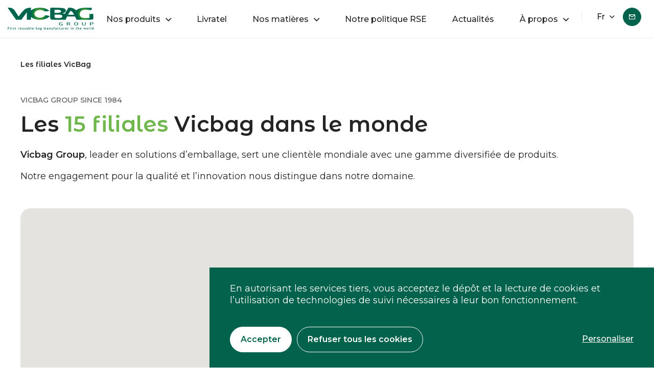

--- FILE ---
content_type: text/html; charset=UTF-8
request_url: https://www.vicbag.com/les-filiales-vicbag/
body_size: 8960
content:
<!DOCTYPE html><html lang="fr-FR" class="no-js"><head><meta charset="UTF-8"><meta name="viewport" content="width=device-width, initial-scale=1, shrink-to-fit=no"><meta http-equiv="X-UA-Compatible" content="IE=Edge">  <script>(function(html){html.className = html.className.replace(/\bno-js\b/,'js')})(document.documentElement);</script> <meta name='robots' content='index, follow, max-image-preview:large, max-snippet:-1, max-video-preview:-1' /><link media="all" href="https://www.vicbag.com/wp-content/cache/autoptimize/css/autoptimize_ec0222af6ac9603d20e07606f7294609.css" rel="stylesheet"><title>Les filiales VicBag - Vicbag</title><link rel="canonical" href="https://www.vicbag.com/les-filiales-vicbag/" /><meta property="og:locale" content="fr_FR" /><meta property="og:type" content="article" /><meta property="og:title" content="Les filiales VicBag - Vicbag" /><meta property="og:url" content="https://www.vicbag.com/les-filiales-vicbag/" /><meta property="og:site_name" content="Vicbag" /><meta property="article:modified_time" content="2024-06-07T08:25:31+00:00" /><meta name="twitter:card" content="summary_large_image" /><meta name="twitter:label1" content="Durée de lecture estimée" /><meta name="twitter:data1" content="1 minute" /> <script type="application/ld+json" class="yoast-schema-graph">{"@context":"https://schema.org","@graph":[{"@type":"WebPage","@id":"https://www.vicbag.com/les-filiales-vicbag/","url":"https://www.vicbag.com/les-filiales-vicbag/","name":"Les filiales VicBag - Vicbag","isPartOf":{"@id":"https://www.vicbag.com/#website"},"datePublished":"2023-11-29T08:00:40+00:00","dateModified":"2024-06-07T08:25:31+00:00","inLanguage":"fr-FR","potentialAction":[{"@type":"ReadAction","target":["https://www.vicbag.com/les-filiales-vicbag/"]}]},{"@type":"WebSite","@id":"https://www.vicbag.com/#website","url":"https://www.vicbag.com/","name":"Vicbag","description":"","potentialAction":[{"@type":"SearchAction","target":{"@type":"EntryPoint","urlTemplate":"https://www.vicbag.com/?s={search_term_string}"},"query-input":"required name=search_term_string"}],"inLanguage":"fr-FR"}]}</script> <link rel='dns-prefetch' href='//unpkg.com' /><link rel="alternate" type="application/rss+xml" title="Vicbag &raquo; Flux" href="https://www.vicbag.com/feed/" /><link rel="alternate" type="application/rss+xml" title="Vicbag &raquo; Flux des commentaires" href="https://www.vicbag.com/comments/feed/" /> <script type="text/javascript">window._wpemojiSettings = {"baseUrl":"https:\/\/s.w.org\/images\/core\/emoji\/14.0.0\/72x72\/","ext":".png","svgUrl":"https:\/\/s.w.org\/images\/core\/emoji\/14.0.0\/svg\/","svgExt":".svg","source":{"concatemoji":"https:\/\/www.vicbag.com\/wp-includes\/js\/wp-emoji-release.min.js?ver=b0173bbc867029700672554361c81e00"}};
/*! This file is auto-generated */
!function(i,n){var o,s,e;function c(e){try{var t={supportTests:e,timestamp:(new Date).valueOf()};sessionStorage.setItem(o,JSON.stringify(t))}catch(e){}}function p(e,t,n){e.clearRect(0,0,e.canvas.width,e.canvas.height),e.fillText(t,0,0);var t=new Uint32Array(e.getImageData(0,0,e.canvas.width,e.canvas.height).data),r=(e.clearRect(0,0,e.canvas.width,e.canvas.height),e.fillText(n,0,0),new Uint32Array(e.getImageData(0,0,e.canvas.width,e.canvas.height).data));return t.every(function(e,t){return e===r[t]})}function u(e,t,n){switch(t){case"flag":return n(e,"\ud83c\udff3\ufe0f\u200d\u26a7\ufe0f","\ud83c\udff3\ufe0f\u200b\u26a7\ufe0f")?!1:!n(e,"\ud83c\uddfa\ud83c\uddf3","\ud83c\uddfa\u200b\ud83c\uddf3")&&!n(e,"\ud83c\udff4\udb40\udc67\udb40\udc62\udb40\udc65\udb40\udc6e\udb40\udc67\udb40\udc7f","\ud83c\udff4\u200b\udb40\udc67\u200b\udb40\udc62\u200b\udb40\udc65\u200b\udb40\udc6e\u200b\udb40\udc67\u200b\udb40\udc7f");case"emoji":return!n(e,"\ud83e\udef1\ud83c\udffb\u200d\ud83e\udef2\ud83c\udfff","\ud83e\udef1\ud83c\udffb\u200b\ud83e\udef2\ud83c\udfff")}return!1}function f(e,t,n){var r="undefined"!=typeof WorkerGlobalScope&&self instanceof WorkerGlobalScope?new OffscreenCanvas(300,150):i.createElement("canvas"),a=r.getContext("2d",{willReadFrequently:!0}),o=(a.textBaseline="top",a.font="600 32px Arial",{});return e.forEach(function(e){o[e]=t(a,e,n)}),o}function t(e){var t=i.createElement("script");t.src=e,t.defer=!0,i.head.appendChild(t)}"undefined"!=typeof Promise&&(o="wpEmojiSettingsSupports",s=["flag","emoji"],n.supports={everything:!0,everythingExceptFlag:!0},e=new Promise(function(e){i.addEventListener("DOMContentLoaded",e,{once:!0})}),new Promise(function(t){var n=function(){try{var e=JSON.parse(sessionStorage.getItem(o));if("object"==typeof e&&"number"==typeof e.timestamp&&(new Date).valueOf()<e.timestamp+604800&&"object"==typeof e.supportTests)return e.supportTests}catch(e){}return null}();if(!n){if("undefined"!=typeof Worker&&"undefined"!=typeof OffscreenCanvas&&"undefined"!=typeof URL&&URL.createObjectURL&&"undefined"!=typeof Blob)try{var e="postMessage("+f.toString()+"("+[JSON.stringify(s),u.toString(),p.toString()].join(",")+"));",r=new Blob([e],{type:"text/javascript"}),a=new Worker(URL.createObjectURL(r),{name:"wpTestEmojiSupports"});return void(a.onmessage=function(e){c(n=e.data),a.terminate(),t(n)})}catch(e){}c(n=f(s,u,p))}t(n)}).then(function(e){for(var t in e)n.supports[t]=e[t],n.supports.everything=n.supports.everything&&n.supports[t],"flag"!==t&&(n.supports.everythingExceptFlag=n.supports.everythingExceptFlag&&n.supports[t]);n.supports.everythingExceptFlag=n.supports.everythingExceptFlag&&!n.supports.flag,n.DOMReady=!1,n.readyCallback=function(){n.DOMReady=!0}}).then(function(){return e}).then(function(){var e;n.supports.everything||(n.readyCallback(),(e=n.source||{}).concatemoji?t(e.concatemoji):e.wpemoji&&e.twemoji&&(t(e.twemoji),t(e.wpemoji)))}))}((window,document),window._wpemojiSettings);</script> <link rel="https://api.w.org/" href="https://www.vicbag.com/wp-json/" /><link rel="alternate" type="application/json" href="https://www.vicbag.com/wp-json/wp/v2/pages/639" /><link rel="alternate" type="application/json+oembed" href="https://www.vicbag.com/wp-json/oembed/1.0/embed?url=https%3A%2F%2Fwww.vicbag.com%2Fles-filiales-vicbag%2F" /><link rel="alternate" type="text/xml+oembed" href="https://www.vicbag.com/wp-json/oembed/1.0/embed?url=https%3A%2F%2Fwww.vicbag.com%2Fles-filiales-vicbag%2F&#038;format=xml" /><link rel="apple-touch-icon" sizes="57x57" href="https://www.vicbag.com/wp-content/themes/vicbag/dist/img/favicons/apple-touch-icon-57x57.png"><link rel="apple-touch-icon" sizes="60x60" href="https://www.vicbag.com/wp-content/themes/vicbag/dist/img/favicons/apple-touch-icon-60x60.png"><link rel="apple-touch-icon" sizes="72x72" href="https://www.vicbag.com/wp-content/themes/vicbag/dist/img/favicons/apple-touch-icon-72x72.png"><link rel="apple-touch-icon" sizes="76x76" href="https://www.vicbag.com/wp-content/themes/vicbag/dist/img/favicons/apple-touch-icon-76x76.png"><link rel="apple-touch-icon" sizes="114x114" href="https://www.vicbag.com/wp-content/themes/vicbag/dist/img/favicons/apple-touch-icon-114x114.png"><link rel="apple-touch-icon" sizes="120x120" href="https://www.vicbag.com/wp-content/themes/vicbag/dist/img/favicons/apple-touch-icon-120x120.png"><link rel="apple-touch-icon" sizes="144x144" href="https://www.vicbag.com/wp-content/themes/vicbag/dist/img/favicons/apple-touch-icon-144x144.png"><link rel="apple-touch-icon" sizes="152x152" href="https://www.vicbag.com/wp-content/themes/vicbag/dist/img/favicons/apple-touch-icon-152x152.png"><link rel="apple-touch-icon" sizes="180x180" href="https://www.vicbag.com/wp-content/themes/vicbag/dist/img/favicons/apple-touch-icon-180x180.png"><link rel="icon" type="image/png" sizes="32x32" href="https://www.vicbag.com/wp-content/themes/vicbag/dist/img/favicons/favicon-32x32.png"><link rel="icon" type="image/png" sizes="192x192" href="https://www.vicbag.com/wp-content/themes/vicbag/dist/img/favicons/android-chrome-192x192.png"><link rel="icon" type="image/png" sizes="16x16" href="https://www.vicbag.com/wp-content/themes/vicbag/dist/img/favicons/favicon-16x16.png"><link rel="mask-icon" href="https://www.vicbag.com/wp-content/themes/vicbag/dist/img/favicons/safari-pinned-tab.svg" color="#000"><link rel="shortcut icon" href="https://www.vicbag.com/wp-content/themes/vicbag/dist/img/favicons/favicon.ico"><meta name="apple-mobile-web-app-title" content="Vicbag"><meta name="application-name" content="Vicbag"><meta name="msapplication-TileColor" content="#000"><meta name="msapplication-TileImage" content="https://www.vicbag.com/wp-content/themes/vicbag/dist/img/favicons/mstile-144x144.png"><meta name="msapplication-config" content="https://www.vicbag.com/wp-content/themes/vicbag/dist/img/favicons/browserconfig.xml"><meta name="theme-color" content="#ffffff">  <script type="text/javascript" src="https://www.vicbag.com/wp-content/cache/autoptimize/js/autoptimize_single_9429dd007d370066ff47900202b56944.js"></script> <script type="text/javascript" src="https://www.vicbag.com/wp-content/cache/autoptimize/js/autoptimize_single_12cf1ea34e9464a0de5529dd49936148.js"></script> <script type="text/javascript" src="https://www.vicbag.com/wp-content/cache/autoptimize/js/autoptimize_single_8fcd4998a38d126ec84ae6098202cab3.js"></script> <script type="text/javascript">var tarteaucitronCustomText = {
            "alertBigPrivacy": "<div>En autorisant les services tiers, vous acceptez le dépôt et la lecture de cookies et l’utilisation de technologies de suivi nécessaires à leur bon fonctionnement.</div>",            "personalize": "Personaliser",            "allowAll": "Accepter",            "acceptAll": "Accepter",            "alertSmall": "Mes cookies",            "denyAll": "Refuser tous les cookies",        };</script> <script type="text/javascript">tarteaucitron.init({
        "privacyUrl": "", /* Privacy policy url */
        "bodyPosition": "bottom", /* or top to bring it as first element for accessibility */

        "hashtag": "#vicbag", /* Open the panel with this hashtag */
        "cookieName": "vicbag", /* Cookie name */

        "orientation": "bottom", /* Banner position (top - bottom) */

        "groupServices": false, /* Group services by category */
        "serviceDefaultState": "wait", /* Default state (true - wait - false) */
            
        "showAlertSmall": true, /* Show the small banner on bottom right */
        "cookieslist": false, /* Show the cookie list */
            
        "closePopup": false, /* Show a close X on the banner */

        "showIcon": false, /* Show cookie icon to manage cookies */

        "iconPosition": "BottomLeft", /* BottomRight, BottomLeft, TopRight and TopLeft */

        "adblocker": false, /* Show a Warning if an adblocker is detected */
            
        "DenyAllCta" : true, /* Show the deny all button */
        "AcceptAllCta" : true, /* Show the accept all button when highPrivacy on */
        "highPrivacy": true, /* HIGHLY RECOMMANDED Disable auto consent */
            
        "handleBrowserDNTRequest": false, /* If Do Not Track == 1, disallow all */

        "removeCredit": false, /* Remove credit link */
        "moreInfoLink": true, /* Show more info link */

        "useExternalCss": true, /* If true, the tarteaucitron.css file will be loaded */
        "useExternalJs": true, /* If true, the tarteaucitron.js file will be loaded */
            
        "readmoreLink": "", /* Change the default readmore link */

        "mandatory": true, /* Show a message about mandatory cookies */
        "mandatoryCta": true /* Show the disabled accept button when mandatory on */
    });</script> <script type="text/javascript">tarteaucitron.user.gtagUa = '';
        tarteaucitron.user.gtagMore = function () { /* add here your optionnal gtag() */ };
        (tarteaucitron.job = tarteaucitron.job || []).push('gtag');</script> </head><body class=""> <a class="accessibility-content-link visually-hidden-focusable" href="#content"> Passer le contenu </a><header class="header-wrap header-fix-wrap" role="banner"><div class="container container-xl"> <a href="https://www.vicbag.com" class="header-logo secondary-logo-fix"> <img class="header-logo auto-img" width="100px" height="50px" src="https://www.vicbag.com/wp-content/uploads/LOGO.png" alt="Vicbag"/> <img class="header-logo auto-img secondary-logo" width="100px" height="50px" src="https://www.vicbag.com/wp-content/uploads/logo-nobaseline.svg" alt="Vicbag"/> <span class="visually-hidden">Accueil</span> </a><div class="header-col-right"> <button type="button" class="btn btn-link btn-menu"> <span class="menu"></span> <span class="visually-hidden">Menu</span> </button> <a class="btn btn-small btn-primary btn-header" href="https://www.vicbag.com/contact/" target="_self">Contactez-nous</a><div class="dropdown language-dropdown d-none d-lg-block"> <button class="btn dropdown-toggle" type="button" data-bs-toggle="dropdown" aria-expanded="false"> fr </button><div class="dropdown-menu"> <a class="dropdown-item" href="https://www.vicbag.com/en/accueil-english/"> <span class="en"> English </span> </a></div></div></div><div class="header-block"> <span class="visually-hidden btn-back-text">Retour</span><nav class="header-nav"><ul id="menu-header" class="list-inline"><li id="menu-item-629" class="menu-item menu-item-type-custom menu-item-object-custom menu-item-has-children menu-item-629"><a href="https://www.vicbag.com/nos-produits/">Nos produits</a><ul class="sub-menu"><li id="menu-item-1232" class="menu-item menu-item-type-post_type menu-item-object-page menu-item-1232"><a href="https://www.vicbag.com/sacs-stock-a-theme/">Sacs à thèmes</a></li><li id="menu-item-1235" class="menu-item menu-item-type-post_type menu-item-object-page menu-item-1235"><a href="https://www.vicbag.com/sacs-personnalises/">Sacs personnalisés</a></li><li id="menu-item-1241" class="menu-item menu-item-type-post_type menu-item-object-page menu-item-1241"><a href="https://www.vicbag.com/sacs-licences/">Sacs licences</a></li><li id="menu-item-1240" class="menu-item menu-item-type-post_type menu-item-object-page menu-item-1240"><a href="https://www.vicbag.com/chariots-de-courses/">Chariots de courses</a></li><li id="menu-item-1529" class="menu-item menu-item-type-post_type menu-item-object-page menu-item-1529"><a href="https://www.vicbag.com/sacs-isotherme/">Sacs Isothermes</a></li><li id="menu-item-1542" class="menu-item menu-item-type-post_type menu-item-object-page menu-item-1542"><a href="https://www.vicbag.com/vicbike/">Sacs Vicbike</a></li><li id="menu-item-2520" class="menu-item menu-item-type-post_type menu-item-object-page menu-item-2520"><a href="https://www.vicbag.com/vicpack/">Vicpack (sac livraison réutilisable)</a></li><li id="menu-item-2600" class="menu-item menu-item-type-post_type menu-item-object-page menu-item-2600"><a href="https://www.vicbag.com/sacs-filiales/">Sacs Filiales</a></li></ul></li><li id="menu-item-2284" class="menu-item menu-item-type-post_type menu-item-object-page menu-item-2284"><a href="https://www.vicbag.com/livratel/">Livratel</a></li><li id="menu-item-1228" class="menu-item menu-item-type-post_type menu-item-object-page menu-item-has-children menu-item-1228"><a href="https://www.vicbag.com/nos-matieres/">Nos matières</a><ul class="sub-menu"><li id="menu-item-1602" class="menu-item menu-item-type-post_type menu-item-object-page menu-item-1602"><a href="https://www.vicbag.com/pp-tisse-100-recycle/">PP tissé 100% recyclé</a></li><li id="menu-item-1625" class="menu-item menu-item-type-post_type menu-item-object-page menu-item-1625"><a href="https://www.vicbag.com/pp-non-tisse-100-recycle/">PP non tissé 100% recyclé</a></li><li id="menu-item-1634" class="menu-item menu-item-type-post_type menu-item-object-page menu-item-1634"><a href="https://www.vicbag.com/rpet-recycle/">RPET recyclé (PET)</a></li><li id="menu-item-1639" class="menu-item menu-item-type-post_type menu-item-object-page menu-item-1639"><a href="https://www.vicbag.com/cotton-100-recycle/">Coton 100% recyclé</a></li><li id="menu-item-1650" class="menu-item menu-item-type-post_type menu-item-object-page menu-item-1650"><a href="https://www.vicbag.com/jute-naturel/">Jute naturel</a></li><li id="menu-item-1659" class="menu-item menu-item-type-post_type menu-item-object-page menu-item-1659"><a href="https://www.vicbag.com/polyester-recycle/">Polyester recyclé</a></li><li id="menu-item-1665" class="menu-item menu-item-type-post_type menu-item-object-page menu-item-1665"><a href="https://www.vicbag.com/isotherme-personnalisable/">Isotherme (personnalisable)</a></li><li id="menu-item-1952" class="menu-item menu-item-type-post_type menu-item-object-page menu-item-1952"><a href="https://www.vicbag.com/amidon-de-mais/">Amidon de maïs</a></li></ul></li><li id="menu-item-1245" class="menu-item menu-item-type-post_type menu-item-object-page menu-item-1245"><a href="https://www.vicbag.com/notre-politique-rse/">Notre politique RSE</a></li><li id="menu-item-628" class="menu-item menu-item-type-post_type menu-item-object-page menu-item-628"><a href="https://www.vicbag.com/actualites/">Actualités</a></li><li id="menu-item-631" class="menu-item menu-item-type-custom menu-item-object-custom current-menu-ancestor current-menu-parent menu-item-has-children menu-item-631"><a href="#">À propos</a><ul class="sub-menu"><li id="menu-item-633" class="menu-item menu-item-type-custom menu-item-object-custom menu-item-633"><a href="https://www.vicbag.com/notre-histoire/">Notre histoire</a></li><li id="menu-item-910" class="menu-item menu-item-type-post_type menu-item-object-page current-menu-item page_item page-item-639 current_page_item menu-item-910"><a href="https://www.vicbag.com/les-filiales-vicbag/" aria-current="page">Les filiales VicBag</a></li><li id="menu-item-2096" class="menu-item menu-item-type-post_type menu-item-object-page menu-item-2096"><a href="https://www.vicbag.com/f-a-q/">F.A.Q</a></li></ul></li></ul></nav><div class="dropdown language-dropdown d-inline-block d-lg-none"> <button class="btn dropdown-toggle" type="button" data-bs-toggle="dropdown" aria-expanded="false"> Français </button><div class="dropdown-menu"> <a class="dropdown-item" href="https://www.vicbag.com/en/accueil-english/"> <span class="en"> English </span> </a></div></div> <a class="btn btn-small btn-primary btn-header" href="https://www.vicbag.com/contact/" target="_self">Contactez-nous</a></div></div></header><main id="content"><div class="international-wrap"><div class="default-alt-section breadcrumb-section"><div class="container"><nav aria-label="breadcrumb"><ol class="breadcrumb"><li><span><span class="breadcrumb_last" aria-current="page">Les filiales VicBag</span></span></li></ol></nav></div></div><div class="container"><div class="suptitle">VICBAG GROUP SINCE 1984</div><h1 class="title-2">Les <b>15 filiales</b> Vicbag dans le monde</h1><div class="intro text-big"><p><strong>Vicbag Group</strong>, leader en solutions d’emballage, sert une clientèle mondiale avec une gamme diversifiée de produits.</p><p>Notre engagement pour la qualité et l’innovation nous distingue dans notre domaine.</p></div>  <script async
            src="https://maps.googleapis.com/maps/api/js?key=AIzaSyAs2zM-QZzfyDnkFREc68L4E5RPze4kJ54&libraries=places&v=weekly&callback=initMap"></script> <script type="text/javascript">var map;
        var service;
        var infowindow;




        function createMarker(place, number, title) {

            var iconBase = 'https://www.vicbag.com/wp-content/themes/vicbag/dist/img/map/location';
            var icons = {
              1: {
                icon: iconBase + '-red.svg'
              },
              2: {
                icon: iconBase + '-blue.svg'
              },
              3: {
                icon: iconBase + '-orange.svg'
              },
              4: {
                icon: iconBase + '-purple.svg'
              },
              5: {
                icon: iconBase + '-yellow.svg'
              },
              6: {
                icon: iconBase + '-bluelight.svg'
              },
              7: {
                icon: iconBase + '-bluedark.svg'
              },
              8: {
                icon: iconBase + '-greenlight.svg'
              },
              9: {
                icon: iconBase + '-grape.svg'
              },
              10: {
                icon: iconBase + '-green.svg'
              },
              11: {
                icon: iconBase + '-bluepurple.svg'
              },
              12: {
                icon: iconBase + '-red.svg'
              },
              13: {
                icon: iconBase + '-blue.svg'
              },
              14: {
                icon: iconBase + '-orange.svg'
              },
              15: {
                icon: iconBase + '-purple.svg'
              },
              16: {
                icon: iconBase + '-yellow.svg'
              }
            };

          if (!place.geometry || !place.geometry.location) return;

          const marker = new google.maps.Marker({
            map,
            position: place.geometry.location,
            icon: icons[number].icon
          });
          marker.custom = number;

          google.maps.event.addListener(marker, "click", () => {
            // highlight the good contact card
            // document.getElementById('#contact-'+marker.custom)
              const href = '#contact-'+marker.custom;
              const offsetTop = document.querySelector(href).offsetTop - 90;

              document.querySelector(href).classList.add('focus');
              setTimeout(() => {
                  document.querySelector(href).classList.remove('focus');
              }, 2000)

              scroll({
                top: offsetTop,
                behavior: "smooth"
              });
          });
        }

        let markers = [
                                                                                                                                            {
                            country: 'France',
                            filiale: 'VICBAG SAS / LIVRATEL',
                            number: 1                        },
                                                                    {
                            country: 'Belgium',
                            filiale: 'VICBAG SAS / LIVRATEL',
                            number: 1                        },
                                                                    {
                            country: 'Switzerland',
                            filiale: 'VICBAG SAS / LIVRATEL',
                            number: 1                        },
                                                                                                                                                                {
                            country: 'Luxembourg',
                            filiale: 'VICBAG HOLDING SA',
                            number: 1                        },
                                                                                                                                                                                                            {
                            country: 'Germany',
                            filiale: 'VICBAG Deutschland GmbH',
                            number: 2                        },
                                                                                                                                                                {
                            country: 'Romania',
                            filiale: 'VICBAG RO',
                            number: 2                        },
                                                                                                                                                                {
                            country: 'Ukraine',
                            filiale: 'VICBAG SAS',
                            number: 2                        },
                                                                    {
                            country: 'Croatia',
                            filiale: 'VICBAG SAS',
                            number: 2                        },
                                                                    {
                            country: 'Slovenia',
                            filiale: 'VICBAG SAS',
                            number: 2                        },
                                                                    {
                            country: 'Hungary',
                            filiale: 'VICBAG SAS',
                            number: 2                        },
                                                                                                                                                                {
                            country: 'Greece',
                            filiale: 'VICBAG Hellas',
                            number: 2                        },
                                                                                                                                                                                                            {
                            country: 'Argentina',
                            filiale: 'VICBAG SAS',
                            number: 3                        },
                                                                    {
                            country: 'Colombia',
                            filiale: 'VICBAG SAS',
                            number: 3                        },
                                                                    {
                            country: 'Peru',
                            filiale: 'VICBAG SAS',
                            number: 3                        },
                                                                    {
                            country: 'Venezuela',
                            filiale: 'VICBAG SAS',
                            number: 3                        },
                                                                    {
                            country: 'Chile',
                            filiale: 'VICBAG SAS',
                            number: 3                        },
                                                                    {
                            country: 'Ecuador',
                            filiale: 'VICBAG SAS',
                            number: 3                        },
                                                                    {
                            country: 'Uruguay',
                            filiale: 'VICBAG SAS',
                            number: 3                        },
                                                                    {
                            country: 'Paraguay',
                            filiale: 'VICBAG SAS',
                            number: 3                        },
                                                                    {
                            country: 'Bolivia',
                            filiale: 'VICBAG SAS',
                            number: 3                        },
                                                                    {
                            country: 'Guyana',
                            filiale: 'VICBAG SAS',
                            number: 3                        },
                                                                    {
                            country: 'Suriname',
                            filiale: 'VICBAG SAS',
                            number: 3                        },
                                                                    {
                            country: 'French Guyana',
                            filiale: 'VICBAG SAS',
                            number: 3                        },
                                                                                                                                                                {
                            country: 'Spain',
                            filiale: 'ECOBOLSA HISPANIA',
                            number: 3                        },
                                                                                                                                                                                                            {
                            country: 'Italy',
                            filiale: 'VICBAG SAS / VICBAG Italia SRL',
                            number: 4                        },
                                                                    {
                            country: 'Bulgaria',
                            filiale: 'VICBAG SAS / VICBAG Italia SRL',
                            number: 4                        },
                                                                    {
                            country: 'Albania',
                            filiale: 'VICBAG SAS / VICBAG Italia SRL',
                            number: 4                        },
                                                                    {
                            country: 'Serbia',
                            filiale: 'VICBAG SAS / VICBAG Italia SRL',
                            number: 4                        },
                                                                                                                                                                                                            {
                            country: 'United Kingdom',
                            filiale: 'VICBAG SAS',
                            number: 5                        },
                                                                    {
                            country: 'Norway',
                            filiale: 'VICBAG SAS',
                            number: 5                        },
                                                                    {
                            country: 'Sweden',
                            filiale: 'VICBAG SAS',
                            number: 5                        },
                                                                    {
                            country: 'Finland',
                            filiale: 'VICBAG SAS',
                            number: 5                        },
                                                                    {
                            country: 'Danemark',
                            filiale: 'VICBAG SAS',
                            number: 5                        },
                                                                    {
                            country: 'Malta',
                            filiale: 'VICBAG SAS',
                            number: 5                        },
                                                                    {
                            country: 'Qatar',
                            filiale: 'VICBAG SAS',
                            number: 5                        },
                                                                    {
                            country: 'United Arab Emirates',
                            filiale: 'VICBAG SAS',
                            number: 5                        },
                                                                    {
                            country: 'Austral Africa',
                            filiale: 'VICBAG SAS',
                            number: 5                        },
                                                                                                                                                                                                            {
                            country: 'United States of America',
                            filiale: 'VICBAG LLC USA',
                            number: 6                        },
                                                                    {
                            country: 'Canada',
                            filiale: 'VICBAG LLC USA',
                            number: 6                        },
                                                                    {
                            country: 'Australia',
                            filiale: 'VICBAG LLC USA',
                            number: 6                        },
                                                                    {
                            country: 'New Zeland',
                            filiale: 'VICBAG LLC USA',
                            number: 6                        },
                                                                                                                                                                                                            {
                            country: 'Poland',
                            filiale: 'VIC spz Z.o.o',
                            number: 7                        },
                                                                    {
                            country: 'Czech Republic',
                            filiale: 'VIC spz Z.o.o',
                            number: 7                        },
                                                                    {
                            country: 'Estonia',
                            filiale: 'VIC spz Z.o.o',
                            number: 7                        },
                                                                                                                                                                                                            {
                            country: 'Portugal',
                            filiale: 'VICBAG Portugal',
                            number: 8                        },
                                                                    {
                            country: 'Brazil',
                            filiale: 'VICBAG Portugal',
                            number: 8                        },
                                                                                                                                                                                                            {
                            country: 'Morocco',
                            filiale: 'VICBAG SAS',
                            number: 9                        },
                                                                    {
                            country: 'Senegal',
                            filiale: 'VICBAG SAS',
                            number: 9                        },
                                                                    {
                            country: 'Ivory coast',
                            filiale: 'VICBAG SAS',
                            number: 9                        },
                                                                    {
                            country: 'Cameroon',
                            filiale: 'VICBAG SAS',
                            number: 9                        },
                                                                    {
                            country: 'Gabon',
                            filiale: 'VICBAG SAS',
                            number: 9                        },
                                                                        
        ];

        function initMap() {


          var paris = new google.maps.LatLng(28.026876, 2.333333);

          infowindow = new google.maps.InfoWindow();

          map = new google.maps.Map(
              document.getElementById('map'), {
                  mapId: "71a76c434f8cbdd7",
                  center: paris,
                  zoom: 2,
                  zoomControl: true,
                  mapTypeControl: false,
                  scaleControl: false,
                  streetViewControl: false,
                  rotateControl: false,
                  fullscreenControl: false
              });

          var request = {
            query: 'France',
            fields: ['name', 'geometry'],
          };

          for (let i = 0; i < markers.length; i++) {

              var service = new google.maps.places.PlacesService(map);

              var request = {
                query: markers[i].country,
                fields: ['name', 'geometry'],
              }

              service.findPlaceFromQuery(request, function(results, status) {
                if (status === google.maps.places.PlacesServiceStatus.OK) {
                  for (var j = 0; j < results.length; j++) {
                    createMarker(results[j], markers[i].number, markers[i].filiale);
                  }
                  //map.setCenter(results[0].geometry.location);
                  //console.log(results[0].geometry.location)
                }
              });
          }


        }







        window.initMap = initMap;</script> <div id="map" class="map-wrapper"></div><h2 class="title-3">Liste des filiales et des contacts</h2><div class="contact-list"><div class="contact-item" id="contact-1"><div class="contact-filiales"><div class="filiale-item"><div class="filiale-countries"> <span>France</span> <span>Belgium</span> <span>Switzerland</span></div><div class="filiale-name">VICBAG SAS / LIVRATEL</div></div><div class="filiale-item"><div class="filiale-countries"> <span>Luxembourg</span></div><div class="filiale-name">VICBAG HOLDING SA</div></div></div><div class="contact-infos"><div class="contact-name">Bibi DUARTE</div><div class="contact-email">bibi.duarte@vicbag.com</div><div class="contact-email">com1lux@vicbag.com (only for Luxembourg)</div></div></div><div class="contact-item" id="contact-2"><div class="contact-filiales"><div class="filiale-item"><div class="filiale-countries"> <span>Germany</span></div><div class="filiale-name">VICBAG Deutschland GmbH</div></div><div class="filiale-item"><div class="filiale-countries"> <span>Romania</span></div><div class="filiale-name">VICBAG RO</div></div><div class="filiale-item"><div class="filiale-countries"> <span>Ukraine</span> <span>Croatia</span> <span>Slovenia</span> <span>Hungary</span></div><div class="filiale-name">VICBAG SAS</div></div><div class="filiale-item"><div class="filiale-countries"> <span>Greece</span></div><div class="filiale-name">VICBAG Hellas</div></div></div><div class="contact-infos"><div class="contact-name">Claudia-Maria GUTU</div><div class="contact-email">de1@vicbag.com</div></div></div><div class="contact-item" id="contact-3"><div class="contact-filiales"><div class="filiale-item"><div class="filiale-countries"> <span>Argentina</span> <span>Colombia</span> <span>Peru</span> <span>Venezuela</span> <span>Chile</span> <span>Ecuador</span> <span>Uruguay</span> <span>Paraguay</span> <span>Bolivia</span> <span>Guyana</span> <span>Suriname</span> <span>French Guyana</span></div><div class="filiale-name">VICBAG SAS</div></div><div class="filiale-item"><div class="filiale-countries"> <span>Spain</span></div><div class="filiale-name">ECOBOLSA HISPANIA</div></div></div><div class="contact-infos"><div class="contact-name">Olga GUADALUPE</div><div class="contact-email">ecobag@vicbag.com</div></div></div><div class="contact-item" id="contact-4"><div class="contact-filiales"><div class="filiale-item"><div class="filiale-countries"> <span>Italy</span> <span>Bulgaria</span> <span>Albania</span> <span>Serbia</span></div><div class="filiale-name">VICBAG SAS / VICBAG Italia SRL</div></div></div><div class="contact-infos"><div class="contact-name">Ioana-Alexandra GUTU</div><div class="contact-email">vicrocommercial2@vicbag.com</div></div></div><div class="contact-item" id="contact-5"><div class="contact-filiales"><div class="filiale-item"><div class="filiale-countries"> <span>United Kingdom</span> <span>Norway</span> <span>Sweden</span> <span>Finland</span> <span>Danemark</span> <span>Malta</span> <span>Qatar</span> <span>United Arab Emirates</span> <span>Austral Africa</span></div><div class="filiale-name">VICBAG SAS</div></div></div><div class="contact-infos"><div class="contact-name">Lili BOCH</div><div class="contact-email">lili.boch@vicbag.com</div></div></div><div class="contact-item" id="contact-6"><div class="contact-filiales"><div class="filiale-item"><div class="filiale-countries"> <span>United States of America</span> <span>Canada</span> <span>Australia</span> <span>New Zeland</span></div><div class="filiale-name">VICBAG LLC USA</div></div></div><div class="contact-infos"><div class="contact-name">Marie-Noëlle LEMAIRE</div><div class="contact-email">mn.lemaire@vicbag.com</div><div class="contact-email">commercial3@vicbag.com</div></div></div><div class="contact-item" id="contact-7"><div class="contact-filiales"><div class="filiale-item"><div class="filiale-countries"> <span>Poland</span> <span>Czech Republic</span> <span>Estonia</span></div><div class="filiale-name">VIC spz Z.o.o</div></div></div><div class="contact-infos"><div class="contact-name">Darina MANDZIJ & Paulina Suchodolska</div><div class="contact-email">vicpl4@vicbag.com</div><div class="contact-email">vicpl2@vicbag.com</div></div></div><div class="contact-item" id="contact-8"><div class="contact-filiales"><div class="filiale-item"><div class="filiale-countries"> <span>Portugal</span> <span>Brazil</span></div><div class="filiale-name">VICBAG Portugal</div></div></div><div class="contact-infos"><div class="contact-name">Natalina ANTUNES</div><div class="contact-email">natalinaantunes@vicbag.com</div></div></div><div class="contact-item" id="contact-9"><div class="contact-filiales"><div class="filiale-item"><div class="filiale-countries"> <span>Morocco</span> <span>Senegal</span> <span>Ivory coast</span> <span>Cameroon</span> <span>Gabon</span></div><div class="filiale-name">VICBAG SAS</div></div></div><div class="contact-infos"><div class="contact-name">Benoit WODKOWSKI</div><div class="contact-email">benoit@vicbag.com</div></div></div></div></div></div></main><footer class="footer-wrap" role="contentinfo"><div class="container"><section class="footer-nav-section"><div class="row"><div class="col-sm-3"><section class="logo-section"> <a href="https://www.vicbag.com" class="footer-logo"> <img src="https://www.vicbag.com/wp-content/uploads/logo-white.png" alt="Vicbag"/> <span class="visually-hidden">Accueil</span> </a><div class="footer-content"><p><strong>VICBAG GROUP<br /> </strong>23, rue du départ,<br /> Paris, 75014 &#8211; France<strong><br /> </strong></p></div><nav class="socials-nav"><ul class="list-inline"><li class="list-inline-item"> <a href="#" target="_blank"><i class="icon-facebook"></i><span class="visually-hidden">Facebook</span></a></li><li class="list-inline-item"> <a href="#" target="_blank"><i class="icon-instagram"></i><span class="visually-hidden">Instagram</span></a></li><li class="list-inline-item"> <a href="#" target="_blank"><i class="icon-linkedin"></i><span class="visually-hidden">Linkedin</span></a></li></ul></nav></section></div><div class="col-sm-3"><nav class="footer-nav"><h2 class="footer-nav-title"> Nos produits</h2><ul class="list-unstyled "><li> <a class="menu-item" href="https://www.vicbag.com/sacs-stock-a-theme/" target="_self">Sacs stock à thèmes</a></li><li> <a class="menu-item" href="https://www.vicbag.com/sacs-personnalises/" target="_self">Sacs personnalisés</a></li><li> <a class="menu-item" href="https://www.vicbag.com/sacs-licences/" target="_self">Sacs licences</a></li><li> <a class="menu-item" href="https://www.vicbag.com/chariots-de-courses/" target="_self">Chariots de courses</a></li><li> <a class="menu-item" href="https://www.vicbag.com/sacs-isotherme/" target="_self">Sacs Isotherme</a></li><li> <a class="menu-item" href="https://www.vicbag.com/vicbike/" target="_self">Vicbike</a></li></ul></nav></div><div class="col-sm-3"><nav class="footer-nav"><h2 class="footer-nav-title"> À propos</h2><ul class="list-unstyled "><li> <a class="menu-item" href="https://www.vicbag.com/notre-histoire/" target="_self">Notre histoire</a></li><li></li><li> <a class="menu-item" href="https://www.vicbag.com/les-filiales-vicbag/" target="_self">Les filiales VicBag</a></li><li> <a class="menu-item" href="https://www.vicbag.com/notre-politique-rse/" target="_self">Notre politique RSE</a></li></ul></nav></div><div class="col-sm-3"><nav class="footer-nav"><h2 class="footer-nav-title"> <a href="#"> Nos réalisations </a></h2><ul class="list-unstyled big"><li> <a class="menu-item" href="#" target="_self">Sacs de nos partenaires et clients</a></li><li> <a class="menu-item" href="https://www.vicbag.com/actualites/" target="_self">Actualités</a></li><li> <a class="menu-item" href="https://www.vicbag.com/f-a-q/" target="_self">F.A.Q</a></li></ul></nav><div id="wcb" class="carbonbadge wcb-d"></div></div></div></section><div class="footer_supbottom"><div class="row"><div class="col-sm-6"><div class="footer-content-alt"><p><strong><a href="mailto:france@vicbag.com">france@vicbag.com</a></strong></p><p><strong>+33 (0)1 43 25 91 07</strong></p></div></div><div class="col-sm-6"><div class="certifs"> <picture> <img src="https://www.vicbag.com/wp-content/uploads/certif3.svg" alt="" /> </picture> <picture> <img src="https://www.vicbag.com/wp-content/uploads/certif1.svg" alt="" /> </picture> <picture> <img src="https://www.vicbag.com/wp-content/uploads/certif2.svg" alt="" /> </picture></div></div></div></div><div class="footer_bottom"><div class="row"><div class="col-sm-4"><div class="copyright-text">© 2026 VicBag Group - Tous droits réservés.</div></div><div class="col-sm-8 text-sm-right"> <a href="https://www.vicbag.com/mentions-legales/" target="_self">Mention légales</a> <a href="https://www.vicbag.com/politique-de-confidentialite/" target="_self">Politique de confidentialité et cookies</a> <a href="https://www.vicbag.com/conditions-generales-dutilisation/" target="_self">CGU</a> <span class="agency-text">Réalisé par <a href="https://www.kernix.com/" target="_blank" title="Kernix - agence developpement web"><i class="icon-kernix"></i></a></span></div></div></div> <a id="back-to-top" class="btn btn-top" href="#"><span class="visually-hidden">Retour en haut </span></a></div></footer> <script type="text/javascript" src="https://code.jquery.com/jquery-3.7.1.min.js" id="jquery-js"></script> <script type="text/javascript" src="https://unpkg.com/website-carbon-badges@1.1.3/b.min.js" id="carbon-script-js"></script> <script defer src="https://www.vicbag.com/wp-content/cache/autoptimize/js/autoptimize_45c1a358df443d0d6d605a61ea416a48.js"></script></body></html>

--- FILE ---
content_type: text/css
request_url: https://www.vicbag.com/wp-content/cache/autoptimize/css/autoptimize_ec0222af6ac9603d20e07606f7294609.css
body_size: 77952
content:
@import url(https://fonts.googleapis.com/css2?family=Roboto:wght@300;400;500;700&display=swap);@import url(https://fonts.googleapis.com/css2?family=Montserrat+Alternates:wght@500;600&family=Montserrat:wght@400;500;600&display=swap);
img.wp-smiley,img.emoji{display:inline !important;border:none !important;box-shadow:none !important;height:1em !important;width:1em !important;margin:0 .07em !important;vertical-align:-.1em !important;background:0 0 !important;padding:0 !important}
/*! This file is auto-generated */
.wp-block-button__link{color:#fff;background-color:#32373c;border-radius:9999px;box-shadow:none;text-decoration:none;padding:calc(.667em + 2px) calc(1.333em + 2px);font-size:1.125em}.wp-block-file__button{background:#32373c;color:#fff;text-decoration:none}
body{--wp--preset--color--black:#000;--wp--preset--color--cyan-bluish-gray:#abb8c3;--wp--preset--color--white:#fff;--wp--preset--color--pale-pink:#f78da7;--wp--preset--color--vivid-red:#cf2e2e;--wp--preset--color--luminous-vivid-orange:#ff6900;--wp--preset--color--luminous-vivid-amber:#fcb900;--wp--preset--color--light-green-cyan:#7bdcb5;--wp--preset--color--vivid-green-cyan:#00d084;--wp--preset--color--pale-cyan-blue:#8ed1fc;--wp--preset--color--vivid-cyan-blue:#0693e3;--wp--preset--color--vivid-purple:#9b51e0;--wp--preset--gradient--vivid-cyan-blue-to-vivid-purple:linear-gradient(135deg,rgba(6,147,227,1) 0%,#9b51e0 100%);--wp--preset--gradient--light-green-cyan-to-vivid-green-cyan:linear-gradient(135deg,#7adcb4 0%,#00d082 100%);--wp--preset--gradient--luminous-vivid-amber-to-luminous-vivid-orange:linear-gradient(135deg,rgba(252,185,0,1) 0%,rgba(255,105,0,1) 100%);--wp--preset--gradient--luminous-vivid-orange-to-vivid-red:linear-gradient(135deg,rgba(255,105,0,1) 0%,#cf2e2e 100%);--wp--preset--gradient--very-light-gray-to-cyan-bluish-gray:linear-gradient(135deg,#eee 0%,#a9b8c3 100%);--wp--preset--gradient--cool-to-warm-spectrum:linear-gradient(135deg,#4aeadc 0%,#9778d1 20%,#cf2aba 40%,#ee2c82 60%,#fb6962 80%,#fef84c 100%);--wp--preset--gradient--blush-light-purple:linear-gradient(135deg,#ffceec 0%,#9896f0 100%);--wp--preset--gradient--blush-bordeaux:linear-gradient(135deg,#fecda5 0%,#fe2d2d 50%,#6b003e 100%);--wp--preset--gradient--luminous-dusk:linear-gradient(135deg,#ffcb70 0%,#c751c0 50%,#4158d0 100%);--wp--preset--gradient--pale-ocean:linear-gradient(135deg,#fff5cb 0%,#b6e3d4 50%,#33a7b5 100%);--wp--preset--gradient--electric-grass:linear-gradient(135deg,#caf880 0%,#71ce7e 100%);--wp--preset--gradient--midnight:linear-gradient(135deg,#020381 0%,#2874fc 100%);--wp--preset--font-size--small:13px;--wp--preset--font-size--medium:20px;--wp--preset--font-size--large:36px;--wp--preset--font-size--x-large:42px;--wp--preset--spacing--20:.44rem;--wp--preset--spacing--30:.67rem;--wp--preset--spacing--40:1rem;--wp--preset--spacing--50:1.5rem;--wp--preset--spacing--60:2.25rem;--wp--preset--spacing--70:3.38rem;--wp--preset--spacing--80:5.06rem;--wp--preset--shadow--natural:6px 6px 9px rgba(0,0,0,.2);--wp--preset--shadow--deep:12px 12px 50px rgba(0,0,0,.4);--wp--preset--shadow--sharp:6px 6px 0px rgba(0,0,0,.2);--wp--preset--shadow--outlined:6px 6px 0px -3px rgba(255,255,255,1),6px 6px rgba(0,0,0,1);--wp--preset--shadow--crisp:6px 6px 0px rgba(0,0,0,1)}:where(.is-layout-flex){gap:.5em}:where(.is-layout-grid){gap:.5em}body .is-layout-flow>.alignleft{float:left;margin-inline-start:0;margin-inline-end:2em}body .is-layout-flow>.alignright{float:right;margin-inline-start:2em;margin-inline-end:0}body .is-layout-flow>.aligncenter{margin-left:auto !important;margin-right:auto !important}body .is-layout-constrained>.alignleft{float:left;margin-inline-start:0;margin-inline-end:2em}body .is-layout-constrained>.alignright{float:right;margin-inline-start:2em;margin-inline-end:0}body .is-layout-constrained>.aligncenter{margin-left:auto !important;margin-right:auto !important}body .is-layout-constrained>:where(:not(.alignleft):not(.alignright):not(.alignfull)){max-width:var(--wp--style--global--content-size);margin-left:auto !important;margin-right:auto !important}body .is-layout-constrained>.alignwide{max-width:var(--wp--style--global--wide-size)}body .is-layout-flex{display:flex}body .is-layout-flex{flex-wrap:wrap;align-items:center}body .is-layout-flex>*{margin:0}body .is-layout-grid{display:grid}body .is-layout-grid>*{margin:0}:where(.wp-block-columns.is-layout-flex){gap:2em}:where(.wp-block-columns.is-layout-grid){gap:2em}:where(.wp-block-post-template.is-layout-flex){gap:1.25em}:where(.wp-block-post-template.is-layout-grid){gap:1.25em}.has-black-color{color:var(--wp--preset--color--black) !important}.has-cyan-bluish-gray-color{color:var(--wp--preset--color--cyan-bluish-gray) !important}.has-white-color{color:var(--wp--preset--color--white) !important}.has-pale-pink-color{color:var(--wp--preset--color--pale-pink) !important}.has-vivid-red-color{color:var(--wp--preset--color--vivid-red) !important}.has-luminous-vivid-orange-color{color:var(--wp--preset--color--luminous-vivid-orange) !important}.has-luminous-vivid-amber-color{color:var(--wp--preset--color--luminous-vivid-amber) !important}.has-light-green-cyan-color{color:var(--wp--preset--color--light-green-cyan) !important}.has-vivid-green-cyan-color{color:var(--wp--preset--color--vivid-green-cyan) !important}.has-pale-cyan-blue-color{color:var(--wp--preset--color--pale-cyan-blue) !important}.has-vivid-cyan-blue-color{color:var(--wp--preset--color--vivid-cyan-blue) !important}.has-vivid-purple-color{color:var(--wp--preset--color--vivid-purple) !important}.has-black-background-color{background-color:var(--wp--preset--color--black) !important}.has-cyan-bluish-gray-background-color{background-color:var(--wp--preset--color--cyan-bluish-gray) !important}.has-white-background-color{background-color:var(--wp--preset--color--white) !important}.has-pale-pink-background-color{background-color:var(--wp--preset--color--pale-pink) !important}.has-vivid-red-background-color{background-color:var(--wp--preset--color--vivid-red) !important}.has-luminous-vivid-orange-background-color{background-color:var(--wp--preset--color--luminous-vivid-orange) !important}.has-luminous-vivid-amber-background-color{background-color:var(--wp--preset--color--luminous-vivid-amber) !important}.has-light-green-cyan-background-color{background-color:var(--wp--preset--color--light-green-cyan) !important}.has-vivid-green-cyan-background-color{background-color:var(--wp--preset--color--vivid-green-cyan) !important}.has-pale-cyan-blue-background-color{background-color:var(--wp--preset--color--pale-cyan-blue) !important}.has-vivid-cyan-blue-background-color{background-color:var(--wp--preset--color--vivid-cyan-blue) !important}.has-vivid-purple-background-color{background-color:var(--wp--preset--color--vivid-purple) !important}.has-black-border-color{border-color:var(--wp--preset--color--black) !important}.has-cyan-bluish-gray-border-color{border-color:var(--wp--preset--color--cyan-bluish-gray) !important}.has-white-border-color{border-color:var(--wp--preset--color--white) !important}.has-pale-pink-border-color{border-color:var(--wp--preset--color--pale-pink) !important}.has-vivid-red-border-color{border-color:var(--wp--preset--color--vivid-red) !important}.has-luminous-vivid-orange-border-color{border-color:var(--wp--preset--color--luminous-vivid-orange) !important}.has-luminous-vivid-amber-border-color{border-color:var(--wp--preset--color--luminous-vivid-amber) !important}.has-light-green-cyan-border-color{border-color:var(--wp--preset--color--light-green-cyan) !important}.has-vivid-green-cyan-border-color{border-color:var(--wp--preset--color--vivid-green-cyan) !important}.has-pale-cyan-blue-border-color{border-color:var(--wp--preset--color--pale-cyan-blue) !important}.has-vivid-cyan-blue-border-color{border-color:var(--wp--preset--color--vivid-cyan-blue) !important}.has-vivid-purple-border-color{border-color:var(--wp--preset--color--vivid-purple) !important}.has-vivid-cyan-blue-to-vivid-purple-gradient-background{background:var(--wp--preset--gradient--vivid-cyan-blue-to-vivid-purple) !important}.has-light-green-cyan-to-vivid-green-cyan-gradient-background{background:var(--wp--preset--gradient--light-green-cyan-to-vivid-green-cyan) !important}.has-luminous-vivid-amber-to-luminous-vivid-orange-gradient-background{background:var(--wp--preset--gradient--luminous-vivid-amber-to-luminous-vivid-orange) !important}.has-luminous-vivid-orange-to-vivid-red-gradient-background{background:var(--wp--preset--gradient--luminous-vivid-orange-to-vivid-red) !important}.has-very-light-gray-to-cyan-bluish-gray-gradient-background{background:var(--wp--preset--gradient--very-light-gray-to-cyan-bluish-gray) !important}.has-cool-to-warm-spectrum-gradient-background{background:var(--wp--preset--gradient--cool-to-warm-spectrum) !important}.has-blush-light-purple-gradient-background{background:var(--wp--preset--gradient--blush-light-purple) !important}.has-blush-bordeaux-gradient-background{background:var(--wp--preset--gradient--blush-bordeaux) !important}.has-luminous-dusk-gradient-background{background:var(--wp--preset--gradient--luminous-dusk) !important}.has-pale-ocean-gradient-background{background:var(--wp--preset--gradient--pale-ocean) !important}.has-electric-grass-gradient-background{background:var(--wp--preset--gradient--electric-grass) !important}.has-midnight-gradient-background{background:var(--wp--preset--gradient--midnight) !important}.has-small-font-size{font-size:var(--wp--preset--font-size--small) !important}.has-medium-font-size{font-size:var(--wp--preset--font-size--medium) !important}.has-large-font-size{font-size:var(--wp--preset--font-size--large) !important}.has-x-large-font-size{font-size:var(--wp--preset--font-size--x-large) !important}.wp-block-navigation a:where(:not(.wp-element-button)){color:inherit}:where(.wp-block-post-template.is-layout-flex){gap:1.25em}:where(.wp-block-post-template.is-layout-grid){gap:1.25em}:where(.wp-block-columns.is-layout-flex){gap:2em}:where(.wp-block-columns.is-layout-grid){gap:2em}.wp-block-pullquote{font-size:1.5em;line-height:1.6}
@charset "UTF-8";:root,[data-bs-theme=light]{--bs-blue:#003cff;--bs-indigo:#6610f2;--bs-purple:#6f42c1;--bs-pink:#d63384;--bs-red:#e00000;--bs-orange:#FD6B3C;--bs-yellow:#fbc531;--bs-green:#03624C;--bs-teal:#20c997;--bs-cyan:#0dcaf0;--bs-black:#242424;--bs-white:#fff;--bs-gray:#6c757d;--bs-gray-dark:#343a40;--bs-gray-100:#f8f9fa;--bs-gray-200:#e9ecef;--bs-gray-300:#dee2e6;--bs-gray-400:#ced4da;--bs-gray-500:#adb5bd;--bs-gray-600:#6c757d;--bs-gray-700:#495057;--bs-gray-800:#343a40;--bs-gray-900:#212529;--bs-primary:#03624C;--bs-secondary:#fff;--bs-success:#03624C;--bs-info:#03624C;--bs-warning:#fbc531;--bs-danger:#e00000;--bs-light:#f8f9fa;--bs-dark:#212529;--bs-primary-rgb:3,98,76;--bs-secondary-rgb:255,255,255;--bs-success-rgb:3,98,76;--bs-info-rgb:3,98,76;--bs-warning-rgb:251,197,49;--bs-danger-rgb:224,0,0;--bs-light-rgb:248,249,250;--bs-dark-rgb:33,37,41;--bs-primary-text-emphasis:#01271e;--bs-secondary-text-emphasis:#666666;--bs-success-text-emphasis:#01271e;--bs-info-text-emphasis:#01271e;--bs-warning-text-emphasis:#644f14;--bs-danger-text-emphasis:#5a0000;--bs-light-text-emphasis:#495057;--bs-dark-text-emphasis:#495057;--bs-primary-bg-subtle:#cde0db;--bs-secondary-bg-subtle:white;--bs-success-bg-subtle:#cde0db;--bs-info-bg-subtle:#cde0db;--bs-warning-bg-subtle:#fef3d6;--bs-danger-bg-subtle:#f9cccc;--bs-light-bg-subtle:#fcfcfd;--bs-dark-bg-subtle:#ced4da;--bs-primary-border-subtle:#9ac0b7;--bs-secondary-border-subtle:white;--bs-success-border-subtle:#9ac0b7;--bs-info-border-subtle:#9ac0b7;--bs-warning-border-subtle:#fde8ad;--bs-danger-border-subtle:#f39999;--bs-light-border-subtle:#e9ecef;--bs-dark-border-subtle:#adb5bd;--bs-white-rgb:255,255,255;--bs-black-rgb:36,36,36;--bs-font-sans-serif:system-ui,-apple-system,"Segoe UI",Roboto,"Helvetica Neue","Noto Sans","Liberation Sans",Arial,sans-serif,"Apple Color Emoji","Segoe UI Emoji","Segoe UI Symbol","Noto Color Emoji";--bs-font-monospace:SFMono-Regular,Menlo,Monaco,Consolas,"Liberation Mono","Courier New",monospace;--bs-gradient:linear-gradient(180deg, rgba(255, 255, 255, 0.15), rgba(255, 255, 255, 0));--bs-body-font-family:"Montserrat",Arial,sans-serif;--bs-body-font-size:1rem;--bs-body-font-weight:400;--bs-body-line-height:1.5;--bs-body-color:#242424;--bs-body-color-rgb:36,36,36;--bs-body-bg:#fff;--bs-body-bg-rgb:255,255,255;--bs-emphasis-color:#242424;--bs-emphasis-color-rgb:36,36,36;--bs-secondary-color:rgba(36, 36, 36, 0.75);--bs-secondary-color-rgb:36,36,36;--bs-secondary-bg:#e9ecef;--bs-secondary-bg-rgb:233,236,239;--bs-tertiary-color:rgba(36, 36, 36, 0.5);--bs-tertiary-color-rgb:36,36,36;--bs-tertiary-bg:#f8f9fa;--bs-tertiary-bg-rgb:248,249,250;--bs-heading-color:inherit;--bs-link-color:#03624C;--bs-link-color-rgb:3,98,76;--bs-link-decoration:underline;--bs-link-hover-color:#024e3d;--bs-link-hover-color-rgb:2,78,61;--bs-code-color:#d63384;--bs-highlight-color:#242424;--bs-highlight-bg:#fef3d6;--bs-border-width:1px;--bs-border-style:solid;--bs-border-color:#cccccc;--bs-border-color-translucent:rgba(36, 36, 36, 0.175);--bs-border-radius:0.375rem;--bs-border-radius-sm:0.25rem;--bs-border-radius-lg:0.5rem;--bs-border-radius-xl:1rem;--bs-border-radius-xxl:2rem;--bs-border-radius-2xl:var(--bs-border-radius-xxl);--bs-border-radius-pill:50rem;--bs-box-shadow:0 0.5rem 1rem rgba(36, 36, 36, 0.15);--bs-box-shadow-sm:0 0.125rem 0.25rem rgba(36, 36, 36, 0.075);--bs-box-shadow-lg:0 1rem 3rem rgba(36, 36, 36, 0.175);--bs-box-shadow-inset:inset 0 1px 2px rgba(36, 36, 36, 0.075);--bs-focus-ring-width:0.25rem;--bs-focus-ring-opacity:0.25;--bs-focus-ring-color:rgba(3, 98, 76, 0.25);--bs-form-valid-color:#03624C;--bs-form-valid-border-color:#03624C;--bs-form-invalid-color:#e00000;--bs-form-invalid-border-color:#e00000}[data-bs-theme=dark]{color-scheme:dark;--bs-body-color:#dee2e6;--bs-body-color-rgb:222,226,230;--bs-body-bg:#212529;--bs-body-bg-rgb:33,37,41;--bs-emphasis-color:#fff;--bs-emphasis-color-rgb:255,255,255;--bs-secondary-color:rgba(222, 226, 230, 0.75);--bs-secondary-color-rgb:222,226,230;--bs-secondary-bg:#343a40;--bs-secondary-bg-rgb:52,58,64;--bs-tertiary-color:rgba(222, 226, 230, 0.5);--bs-tertiary-color-rgb:222,226,230;--bs-tertiary-bg:#2b3035;--bs-tertiary-bg-rgb:43,48,53;--bs-primary-text-emphasis:#68a194;--bs-secondary-text-emphasis:white;--bs-success-text-emphasis:#68a194;--bs-info-text-emphasis:#68a194;--bs-warning-text-emphasis:#fddc83;--bs-danger-text-emphasis:#ec6666;--bs-light-text-emphasis:#f8f9fa;--bs-dark-text-emphasis:#dee2e6;--bs-primary-bg-subtle:#01140f;--bs-secondary-bg-subtle:#333333;--bs-success-bg-subtle:#01140f;--bs-info-bg-subtle:#01140f;--bs-warning-bg-subtle:#32270a;--bs-danger-bg-subtle:#2d0000;--bs-light-bg-subtle:#343a40;--bs-dark-bg-subtle:#2c2f32;--bs-primary-border-subtle:#023b2e;--bs-secondary-border-subtle:#999999;--bs-success-border-subtle:#023b2e;--bs-info-border-subtle:#023b2e;--bs-warning-border-subtle:#97761d;--bs-danger-border-subtle:#860000;--bs-light-border-subtle:#495057;--bs-dark-border-subtle:#343a40;--bs-heading-color:inherit;--bs-link-color:#68a194;--bs-link-hover-color:#86b4a9;--bs-link-color-rgb:104,161,148;--bs-link-hover-color-rgb:134,180,169;--bs-code-color:#e685b5;--bs-highlight-color:#dee2e6;--bs-highlight-bg:#644f14;--bs-border-color:#495057;--bs-border-color-translucent:rgba(255, 255, 255, 0.15);--bs-form-valid-color:#68a194;--bs-form-valid-border-color:#68a194;--bs-form-invalid-color:#ec6666;--bs-form-invalid-border-color:#ec6666}*,::after,::before{-webkit-box-sizing:border-box;box-sizing:border-box}@media (prefers-reduced-motion:no-preference){:root{scroll-behavior:smooth}}body{margin:0;font-family:var(--bs-body-font-family);font-size:var(--bs-body-font-size);font-weight:var(--bs-body-font-weight);line-height:var(--bs-body-line-height);color:var(--bs-body-color);text-align:var(--bs-body-text-align);background-color:var(--bs-body-bg);-webkit-text-size-adjust:100%;-webkit-tap-highlight-color:rgba(36,36,36,0)}hr{margin:1rem 0;color:inherit;border:0;border-top:var(--bs-border-width) solid;opacity:.25}.h1,.h2,.h3,.h4,.h5,.h6,h1,h2,h3,h4,h5,h6{margin-top:0;margin-bottom:.5rem;font-weight:500;line-height:1.2;color:var(--bs-heading-color)}.h1,h1{font-size:calc(1.375rem + 1.5vw)}@media (min-width:1200px){.h1,h1{font-size:2.5rem}}.h2,h2{font-size:calc(1.325rem + .9vw)}@media (min-width:1200px){.h2,h2{font-size:2rem}}.h3,h3{font-size:calc(1.3rem + .6vw)}@media (min-width:1200px){.h3,h3{font-size:1.75rem}}.h4,h4{font-size:calc(1.275rem + .3vw)}@media (min-width:1200px){.h4,h4{font-size:1.5rem}}.h5,h5{font-size:1.25rem}.h6,h6{font-size:1rem}p{margin-top:0;margin-bottom:1rem}abbr[title]{-webkit-text-decoration:underline dotted;text-decoration:underline dotted;cursor:help;-webkit-text-decoration-skip-ink:none;text-decoration-skip-ink:none}address{margin-bottom:1rem;font-style:normal;line-height:inherit}ol,ul{padding-left:2rem}dl,ol,ul{margin-top:0;margin-bottom:1rem}ol ol,ol ul,ul ol,ul ul{margin-bottom:0}dt{font-weight:700}dd{margin-bottom:.5rem;margin-left:0}blockquote{margin:0 0 1rem}b,strong{font-weight:bolder}.small,small{font-size:.875em}.mark,mark{padding:.1875em;color:var(--bs-highlight-color);background-color:var(--bs-highlight-bg)}sub,sup{position:relative;font-size:.75em;line-height:0;vertical-align:baseline}sub{bottom:-.25em}sup{top:-.5em}a{color:rgba(var(--bs-link-color-rgb),var(--bs-link-opacity,1));text-decoration:underline}a:hover{--bs-link-color-rgb:var(--bs-link-hover-color-rgb)}a:not([href]):not([class]),a:not([href]):not([class]):hover{color:inherit;text-decoration:none}code,kbd,pre,samp{font-family:var(--bs-font-monospace);font-size:1em}pre{display:block;margin-top:0;margin-bottom:1rem;overflow:auto;font-size:.875em}pre code{font-size:inherit;color:inherit;word-break:normal}code{font-size:.875em;color:var(--bs-code-color);word-wrap:break-word}a>code{color:inherit}kbd{padding:.1875rem .375rem;font-size:.875em;color:var(--bs-body-bg);background-color:var(--bs-body-color);border-radius:.25rem}kbd kbd{padding:0;font-size:1em}figure{margin:0 0 1rem}img,svg{vertical-align:middle}table{caption-side:bottom;border-collapse:collapse}caption{padding-top:.5rem;padding-bottom:.5rem;color:var(--bs-secondary-color);text-align:left}th{text-align:inherit;text-align:-webkit-match-parent}tbody,td,tfoot,th,thead,tr{border-color:inherit;border-style:solid;border-width:0}label{display:inline-block}button{border-radius:0}button:focus:not(:focus-visible){outline:0}button,input,optgroup,select,textarea{margin:0;font-family:inherit;font-size:inherit;line-height:inherit}button,select{text-transform:none}[role=button]{cursor:pointer}select{word-wrap:normal}select:disabled{opacity:1}[list]:not([type=date]):not([type=datetime-local]):not([type=month]):not([type=week]):not([type=time])::-webkit-calendar-picker-indicator{display:none!important}[type=button],[type=reset],[type=submit],button{-webkit-appearance:button}[type=button]:not(:disabled),[type=reset]:not(:disabled),[type=submit]:not(:disabled),button:not(:disabled){cursor:pointer}::-moz-focus-inner{padding:0;border-style:none}textarea{resize:vertical}fieldset{min-width:0;padding:0;margin:0;border:0}legend{float:left;width:100%;padding:0;margin-bottom:.5rem;font-size:calc(1.275rem + .3vw);line-height:inherit}@media (min-width:1200px){legend{font-size:1.5rem}}legend+*{clear:left}::-webkit-datetime-edit-day-field,::-webkit-datetime-edit-fields-wrapper,::-webkit-datetime-edit-hour-field,::-webkit-datetime-edit-minute,::-webkit-datetime-edit-month-field,::-webkit-datetime-edit-text,::-webkit-datetime-edit-year-field{padding:0}::-webkit-inner-spin-button{height:auto}[type=search]{-webkit-appearance:textfield;outline-offset:-2px}::-webkit-search-decoration{-webkit-appearance:none}::-webkit-color-swatch-wrapper{padding:0}::-webkit-file-upload-button{font:inherit;-webkit-appearance:button}::file-selector-button{font:inherit;-webkit-appearance:button}output{display:inline-block}iframe{border:0}summary{display:list-item;cursor:pointer}progress{vertical-align:baseline}[hidden]{display:none!important}.lead{font-size:1.25rem;font-weight:300}.display-1{font-size:calc(1.625rem + 4.5vw);font-weight:300;line-height:1.2}@media (min-width:1200px){.display-1{font-size:5rem}}.display-2{font-size:calc(1.575rem + 3.9vw);font-weight:300;line-height:1.2}@media (min-width:1200px){.display-2{font-size:4.5rem}}.display-3{font-size:calc(1.525rem + 3.3vw);font-weight:300;line-height:1.2}@media (min-width:1200px){.display-3{font-size:4rem}}.display-4{font-size:calc(1.475rem + 2.7vw);font-weight:300;line-height:1.2}@media (min-width:1200px){.display-4{font-size:3.5rem}}.display-5{font-size:calc(1.425rem + 2.1vw);font-weight:300;line-height:1.2}@media (min-width:1200px){.display-5{font-size:3rem}}.display-6{font-size:calc(1.375rem + 1.5vw);font-weight:300;line-height:1.2}@media (min-width:1200px){.display-6{font-size:2.5rem}}.header-nav>ul>li>ul,.list-unstyled{padding-left:0;list-style:none}.breadcrumb,.header-nav>ul,.list-inline,.pagination-nav ul{padding-left:0;list-style:none}.breadcrumb li,.header-nav>ul>li,.list-inline-item{display:inline-block}.breadcrumb li:not(:last-child),.header-nav>ul>li:not(:last-child),.list-inline-item:not(:last-child){margin-right:.5rem}.initialism{font-size:.875em;text-transform:uppercase}.blockquote{margin-bottom:1rem;font-size:1.25rem}.blockquote>:last-child{margin-bottom:0}.blockquote-footer{margin-top:-1rem;margin-bottom:1rem;font-size:.875em;color:#6c757d}.blockquote-footer::before{content:"\2014\a0"}.img-fluid{max-width:100%;height:auto}.img-thumbnail{padding:.25rem;background-color:var(--bs-body-bg);border:var(--bs-border-width) solid var(--bs-border-color);border-radius:var(--bs-border-radius);max-width:100%;height:auto}.figure{display:inline-block}.figure-img{margin-bottom:.5rem;line-height:1}.figure-caption{font-size:.875em;color:var(--bs-secondary-color)}.bg-full-section .info-text-bg-content,.container,.container-fluid,.container-lg,.container-md,.container-sm{--bs-gutter-x:30px;--bs-gutter-y:0;width:100%;padding-right:calc(var(--bs-gutter-x) * .5);padding-left:calc(var(--bs-gutter-x) * .5);margin-right:auto;margin-left:auto}@media (min-width:768px){.bg-full-section .info-text-bg-content,.container,.container-sm{max-width:1215px}}@media (min-width:1024px){.bg-full-section .info-text-bg-content,.container,.container-md,.container-sm{max-width:1220px}}@media (min-width:1280px){.bg-full-section .info-text-bg-content,.container,.container-lg,.container-md,.container-sm{max-width:1230px}}:root{--bs-breakpoint-xs:0;--bs-breakpoint-sm:768px;--bs-breakpoint-md:1024px;--bs-breakpoint-lg:1280px}.row{--bs-gutter-x:30px;--bs-gutter-y:0;display:-webkit-box;display:-ms-flexbox;display:flex;-ms-flex-wrap:wrap;flex-wrap:wrap;margin-top:calc(-1 * var(--bs-gutter-y));margin-right:calc(-.5 * var(--bs-gutter-x));margin-left:calc(-.5 * var(--bs-gutter-x))}.row>*{-ms-flex-negative:0;flex-shrink:0;width:100%;max-width:100%;padding-right:calc(var(--bs-gutter-x) * .5);padding-left:calc(var(--bs-gutter-x) * .5);margin-top:var(--bs-gutter-y)}.col{-webkit-box-flex:1;-ms-flex:1 0 0%;flex:1 0 0%}.row-cols-auto>*{-webkit-box-flex:0;-ms-flex:0 0 auto;flex:0 0 auto;width:auto}.row-cols-1>*{-webkit-box-flex:0;-ms-flex:0 0 auto;flex:0 0 auto;width:100%}.row-cols-2>*{-webkit-box-flex:0;-ms-flex:0 0 auto;flex:0 0 auto;width:50%}.row-cols-3>*{-webkit-box-flex:0;-ms-flex:0 0 auto;flex:0 0 auto;width:33.33333333%}.row-cols-4>*{-webkit-box-flex:0;-ms-flex:0 0 auto;flex:0 0 auto;width:25%}.row-cols-5>*{-webkit-box-flex:0;-ms-flex:0 0 auto;flex:0 0 auto;width:20%}.row-cols-6>*{-webkit-box-flex:0;-ms-flex:0 0 auto;flex:0 0 auto;width:16.66666667%}.col-auto{-webkit-box-flex:0;-ms-flex:0 0 auto;flex:0 0 auto;width:auto}.col-1{-webkit-box-flex:0;-ms-flex:0 0 auto;flex:0 0 auto;width:8.33333333%}.col-2{-webkit-box-flex:0;-ms-flex:0 0 auto;flex:0 0 auto;width:16.66666667%}.col-3{-webkit-box-flex:0;-ms-flex:0 0 auto;flex:0 0 auto;width:25%}.col-4{-webkit-box-flex:0;-ms-flex:0 0 auto;flex:0 0 auto;width:33.33333333%}.col-5{-webkit-box-flex:0;-ms-flex:0 0 auto;flex:0 0 auto;width:41.66666667%}.col-6{-webkit-box-flex:0;-ms-flex:0 0 auto;flex:0 0 auto;width:50%}.col-7{-webkit-box-flex:0;-ms-flex:0 0 auto;flex:0 0 auto;width:58.33333333%}.col-8{-webkit-box-flex:0;-ms-flex:0 0 auto;flex:0 0 auto;width:66.66666667%}.col-9{-webkit-box-flex:0;-ms-flex:0 0 auto;flex:0 0 auto;width:75%}.col-10{-webkit-box-flex:0;-ms-flex:0 0 auto;flex:0 0 auto;width:83.33333333%}.col-11{-webkit-box-flex:0;-ms-flex:0 0 auto;flex:0 0 auto;width:91.66666667%}.col-12{-webkit-box-flex:0;-ms-flex:0 0 auto;flex:0 0 auto;width:100%}.offset-1{margin-left:8.33333333%}.offset-2{margin-left:16.66666667%}.offset-3{margin-left:25%}.offset-4{margin-left:33.33333333%}.offset-5{margin-left:41.66666667%}.offset-6{margin-left:50%}.offset-7{margin-left:58.33333333%}.offset-8{margin-left:66.66666667%}.offset-9{margin-left:75%}.offset-10{margin-left:83.33333333%}.offset-11{margin-left:91.66666667%}.g-0,.gx-0{--bs-gutter-x:0}.g-0,.gy-0{--bs-gutter-y:0}.g-1,.gx-1{--bs-gutter-x:0.25rem}.g-1,.gy-1{--bs-gutter-y:0.25rem}.g-2,.gx-2{--bs-gutter-x:0.5rem}.g-2,.gy-2{--bs-gutter-y:0.5rem}.g-3,.gx-3{--bs-gutter-x:1rem}.g-3,.gy-3{--bs-gutter-y:1rem}.g-4,.gx-4{--bs-gutter-x:1.5rem}.g-4,.gy-4{--bs-gutter-y:1.5rem}.g-5,.gx-5{--bs-gutter-x:3rem}.g-5,.gy-5{--bs-gutter-y:3rem}@media (min-width:768px){.col-sm{-webkit-box-flex:1;-ms-flex:1 0 0%;flex:1 0 0%}.row-cols-sm-auto>*{-webkit-box-flex:0;-ms-flex:0 0 auto;flex:0 0 auto;width:auto}.row-cols-sm-1>*{-webkit-box-flex:0;-ms-flex:0 0 auto;flex:0 0 auto;width:100%}.row-cols-sm-2>*{-webkit-box-flex:0;-ms-flex:0 0 auto;flex:0 0 auto;width:50%}.row-cols-sm-3>*{-webkit-box-flex:0;-ms-flex:0 0 auto;flex:0 0 auto;width:33.33333333%}.row-cols-sm-4>*{-webkit-box-flex:0;-ms-flex:0 0 auto;flex:0 0 auto;width:25%}.row-cols-sm-5>*{-webkit-box-flex:0;-ms-flex:0 0 auto;flex:0 0 auto;width:20%}.row-cols-sm-6>*{-webkit-box-flex:0;-ms-flex:0 0 auto;flex:0 0 auto;width:16.66666667%}.col-sm-auto{-webkit-box-flex:0;-ms-flex:0 0 auto;flex:0 0 auto;width:auto}.col-sm-1{-webkit-box-flex:0;-ms-flex:0 0 auto;flex:0 0 auto;width:8.33333333%}.col-sm-2{-webkit-box-flex:0;-ms-flex:0 0 auto;flex:0 0 auto;width:16.66666667%}.col-sm-3{-webkit-box-flex:0;-ms-flex:0 0 auto;flex:0 0 auto;width:25%}.col-sm-4{-webkit-box-flex:0;-ms-flex:0 0 auto;flex:0 0 auto;width:33.33333333%}.col-sm-5{-webkit-box-flex:0;-ms-flex:0 0 auto;flex:0 0 auto;width:41.66666667%}.col-sm-6,.grey-block .col,.img-alt-block .col{-webkit-box-flex:0;-ms-flex:0 0 auto;flex:0 0 auto;width:50%}.col-sm-7{-webkit-box-flex:0;-ms-flex:0 0 auto;flex:0 0 auto;width:58.33333333%}.col-sm-8{-webkit-box-flex:0;-ms-flex:0 0 auto;flex:0 0 auto;width:66.66666667%}.col-sm-9{-webkit-box-flex:0;-ms-flex:0 0 auto;flex:0 0 auto;width:75%}.col-sm-10{-webkit-box-flex:0;-ms-flex:0 0 auto;flex:0 0 auto;width:83.33333333%}.col-sm-11{-webkit-box-flex:0;-ms-flex:0 0 auto;flex:0 0 auto;width:91.66666667%}.col-sm-12{-webkit-box-flex:0;-ms-flex:0 0 auto;flex:0 0 auto;width:100%}.offset-sm-0{margin-left:0}.offset-sm-1{margin-left:8.33333333%}.offset-sm-2{margin-left:16.66666667%}.offset-sm-3{margin-left:25%}.offset-sm-4{margin-left:33.33333333%}.offset-sm-5{margin-left:41.66666667%}.offset-sm-6{margin-left:50%}.offset-sm-7{margin-left:58.33333333%}.offset-sm-8{margin-left:66.66666667%}.offset-sm-9{margin-left:75%}.offset-sm-10{margin-left:83.33333333%}.offset-sm-11{margin-left:91.66666667%}.g-sm-0,.gx-sm-0{--bs-gutter-x:0}.g-sm-0,.gy-sm-0{--bs-gutter-y:0}.g-sm-1,.gx-sm-1{--bs-gutter-x:0.25rem}.g-sm-1,.gy-sm-1{--bs-gutter-y:0.25rem}.g-sm-2,.gx-sm-2{--bs-gutter-x:0.5rem}.g-sm-2,.gy-sm-2{--bs-gutter-y:0.5rem}.g-sm-3,.gx-sm-3{--bs-gutter-x:1rem}.g-sm-3,.gy-sm-3{--bs-gutter-y:1rem}.g-sm-4,.gx-sm-4{--bs-gutter-x:1.5rem}.g-sm-4,.gy-sm-4{--bs-gutter-y:1.5rem}.g-sm-5,.gx-sm-5{--bs-gutter-x:3rem}.g-sm-5,.gy-sm-5{--bs-gutter-y:3rem}}@media (min-width:1024px){.col-md{-webkit-box-flex:1;-ms-flex:1 0 0%;flex:1 0 0%}.row-cols-md-auto>*{-webkit-box-flex:0;-ms-flex:0 0 auto;flex:0 0 auto;width:auto}.row-cols-md-1>*{-webkit-box-flex:0;-ms-flex:0 0 auto;flex:0 0 auto;width:100%}.row-cols-md-2>*{-webkit-box-flex:0;-ms-flex:0 0 auto;flex:0 0 auto;width:50%}.row-cols-md-3>*{-webkit-box-flex:0;-ms-flex:0 0 auto;flex:0 0 auto;width:33.33333333%}.row-cols-md-4>*{-webkit-box-flex:0;-ms-flex:0 0 auto;flex:0 0 auto;width:25%}.row-cols-md-5>*{-webkit-box-flex:0;-ms-flex:0 0 auto;flex:0 0 auto;width:20%}.row-cols-md-6>*{-webkit-box-flex:0;-ms-flex:0 0 auto;flex:0 0 auto;width:16.66666667%}.col-md-auto{-webkit-box-flex:0;-ms-flex:0 0 auto;flex:0 0 auto;width:auto}.col-md-1{-webkit-box-flex:0;-ms-flex:0 0 auto;flex:0 0 auto;width:8.33333333%}.col-md-2{-webkit-box-flex:0;-ms-flex:0 0 auto;flex:0 0 auto;width:16.66666667%}.col-md-3{-webkit-box-flex:0;-ms-flex:0 0 auto;flex:0 0 auto;width:25%}.col-md-4{-webkit-box-flex:0;-ms-flex:0 0 auto;flex:0 0 auto;width:33.33333333%}.col-md-5{-webkit-box-flex:0;-ms-flex:0 0 auto;flex:0 0 auto;width:41.66666667%}.col-md-6{-webkit-box-flex:0;-ms-flex:0 0 auto;flex:0 0 auto;width:50%}.col-md-7{-webkit-box-flex:0;-ms-flex:0 0 auto;flex:0 0 auto;width:58.33333333%}.col-md-8{-webkit-box-flex:0;-ms-flex:0 0 auto;flex:0 0 auto;width:66.66666667%}.col-md-9{-webkit-box-flex:0;-ms-flex:0 0 auto;flex:0 0 auto;width:75%}.col-md-10{-webkit-box-flex:0;-ms-flex:0 0 auto;flex:0 0 auto;width:83.33333333%}.col-md-11{-webkit-box-flex:0;-ms-flex:0 0 auto;flex:0 0 auto;width:91.66666667%}.col-md-12{-webkit-box-flex:0;-ms-flex:0 0 auto;flex:0 0 auto;width:100%}.offset-md-0{margin-left:0}.offset-md-1{margin-left:8.33333333%}.offset-md-2{margin-left:16.66666667%}.offset-md-3{margin-left:25%}.offset-md-4{margin-left:33.33333333%}.offset-md-5{margin-left:41.66666667%}.offset-md-6{margin-left:50%}.offset-md-7{margin-left:58.33333333%}.offset-md-8{margin-left:66.66666667%}.offset-md-9{margin-left:75%}.offset-md-10{margin-left:83.33333333%}.offset-md-11{margin-left:91.66666667%}.g-md-0,.gx-md-0{--bs-gutter-x:0}.g-md-0,.gy-md-0{--bs-gutter-y:0}.g-md-1,.gx-md-1{--bs-gutter-x:0.25rem}.g-md-1,.gy-md-1{--bs-gutter-y:0.25rem}.g-md-2,.gx-md-2{--bs-gutter-x:0.5rem}.g-md-2,.gy-md-2{--bs-gutter-y:0.5rem}.g-md-3,.gx-md-3{--bs-gutter-x:1rem}.g-md-3,.gy-md-3{--bs-gutter-y:1rem}.g-md-4,.gx-md-4{--bs-gutter-x:1.5rem}.g-md-4,.gy-md-4{--bs-gutter-y:1.5rem}.g-md-5,.gx-md-5{--bs-gutter-x:3rem}.g-md-5,.gy-md-5{--bs-gutter-y:3rem}}@media (min-width:1280px){.col-lg{-webkit-box-flex:1;-ms-flex:1 0 0%;flex:1 0 0%}.row-cols-lg-auto>*{-webkit-box-flex:0;-ms-flex:0 0 auto;flex:0 0 auto;width:auto}.row-cols-lg-1>*{-webkit-box-flex:0;-ms-flex:0 0 auto;flex:0 0 auto;width:100%}.row-cols-lg-2>*{-webkit-box-flex:0;-ms-flex:0 0 auto;flex:0 0 auto;width:50%}.row-cols-lg-3>*{-webkit-box-flex:0;-ms-flex:0 0 auto;flex:0 0 auto;width:33.33333333%}.row-cols-lg-4>*{-webkit-box-flex:0;-ms-flex:0 0 auto;flex:0 0 auto;width:25%}.row-cols-lg-5>*{-webkit-box-flex:0;-ms-flex:0 0 auto;flex:0 0 auto;width:20%}.row-cols-lg-6>*{-webkit-box-flex:0;-ms-flex:0 0 auto;flex:0 0 auto;width:16.66666667%}.col-lg-auto{-webkit-box-flex:0;-ms-flex:0 0 auto;flex:0 0 auto;width:auto}.col-lg-1{-webkit-box-flex:0;-ms-flex:0 0 auto;flex:0 0 auto;width:8.33333333%}.col-lg-2{-webkit-box-flex:0;-ms-flex:0 0 auto;flex:0 0 auto;width:16.66666667%}.col-lg-3{-webkit-box-flex:0;-ms-flex:0 0 auto;flex:0 0 auto;width:25%}.col-lg-4{-webkit-box-flex:0;-ms-flex:0 0 auto;flex:0 0 auto;width:33.33333333%}.col-lg-5{-webkit-box-flex:0;-ms-flex:0 0 auto;flex:0 0 auto;width:41.66666667%}.col-lg-6{-webkit-box-flex:0;-ms-flex:0 0 auto;flex:0 0 auto;width:50%}.col-lg-7{-webkit-box-flex:0;-ms-flex:0 0 auto;flex:0 0 auto;width:58.33333333%}.col-lg-8{-webkit-box-flex:0;-ms-flex:0 0 auto;flex:0 0 auto;width:66.66666667%}.col-lg-9{-webkit-box-flex:0;-ms-flex:0 0 auto;flex:0 0 auto;width:75%}.col-lg-10{-webkit-box-flex:0;-ms-flex:0 0 auto;flex:0 0 auto;width:83.33333333%}.col-lg-11{-webkit-box-flex:0;-ms-flex:0 0 auto;flex:0 0 auto;width:91.66666667%}.col-lg-12{-webkit-box-flex:0;-ms-flex:0 0 auto;flex:0 0 auto;width:100%}.offset-lg-0{margin-left:0}.offset-lg-1{margin-left:8.33333333%}.offset-lg-2{margin-left:16.66666667%}.offset-lg-3{margin-left:25%}.offset-lg-4{margin-left:33.33333333%}.offset-lg-5{margin-left:41.66666667%}.offset-lg-6{margin-left:50%}.offset-lg-7{margin-left:58.33333333%}.offset-lg-8{margin-left:66.66666667%}.offset-lg-9{margin-left:75%}.offset-lg-10{margin-left:83.33333333%}.offset-lg-11{margin-left:91.66666667%}.g-lg-0,.gx-lg-0{--bs-gutter-x:0}.g-lg-0,.gy-lg-0{--bs-gutter-y:0}.g-lg-1,.gx-lg-1{--bs-gutter-x:0.25rem}.g-lg-1,.gy-lg-1{--bs-gutter-y:0.25rem}.g-lg-2,.gx-lg-2{--bs-gutter-x:0.5rem}.g-lg-2,.gy-lg-2{--bs-gutter-y:0.5rem}.g-lg-3,.gx-lg-3{--bs-gutter-x:1rem}.g-lg-3,.gy-lg-3{--bs-gutter-y:1rem}.g-lg-4,.gx-lg-4{--bs-gutter-x:1.5rem}.g-lg-4,.gy-lg-4{--bs-gutter-y:1.5rem}.g-lg-5,.gx-lg-5{--bs-gutter-x:3rem}.g-lg-5,.gy-lg-5{--bs-gutter-y:3rem}}.cms-content table,.table{--bs-table-color-type:initial;--bs-table-bg-type:initial;--bs-table-color-state:initial;--bs-table-bg-state:initial;--bs-table-color:var(--bs-emphasis-color);--bs-table-bg:var(--bs-body-bg);--bs-table-border-color:var(--bs-border-color);--bs-table-accent-bg:transparent;--bs-table-striped-color:var(--bs-emphasis-color);--bs-table-striped-bg:rgba(var(--bs-emphasis-color-rgb), 0.05);--bs-table-active-color:var(--bs-emphasis-color);--bs-table-active-bg:rgba(var(--bs-emphasis-color-rgb), 0.1);--bs-table-hover-color:var(--bs-emphasis-color);--bs-table-hover-bg:rgba(var(--bs-emphasis-color-rgb), 0.075);width:100%;margin-bottom:1rem;vertical-align:top;border-color:var(--bs-table-border-color)}.cms-content table>:not(caption)>*>*,.table>:not(caption)>*>*{padding:.5rem .5rem;color:var(--bs-table-color-state,var(--bs-table-color-type,var(--bs-table-color)));background-color:var(--bs-table-bg);border-bottom-width:var(--bs-border-width);-webkit-box-shadow:inset 0 0 0 9999px var(--bs-table-bg-state,var(--bs-table-bg-type,var(--bs-table-accent-bg)));box-shadow:inset 0 0 0 9999px var(--bs-table-bg-state,var(--bs-table-bg-type,var(--bs-table-accent-bg)))}.cms-content table>tbody,.table>tbody{vertical-align:inherit}.cms-content table>thead,.table>thead{vertical-align:bottom}.table-group-divider{border-top:calc(var(--bs-border-width) * 2) solid currentcolor}.caption-top{caption-side:top}.table-sm>:not(caption)>*>*{padding:.25rem .25rem}.table-bordered>:not(caption)>*{border-width:var(--bs-border-width) 0}.table-bordered>:not(caption)>*>*{border-width:0 var(--bs-border-width)}.table-borderless>:not(caption)>*>*{border-bottom-width:0}.table-borderless>:not(:first-child){border-top-width:0}.table-striped>tbody>tr:nth-of-type(odd)>*{--bs-table-color-type:var(--bs-table-striped-color);--bs-table-bg-type:var(--bs-table-striped-bg)}.table-striped-columns>:not(caption)>tr>:nth-child(even){--bs-table-color-type:var(--bs-table-striped-color);--bs-table-bg-type:var(--bs-table-striped-bg)}.table-active{--bs-table-color-state:var(--bs-table-active-color);--bs-table-bg-state:var(--bs-table-active-bg)}.table-hover>tbody>tr:hover>*{--bs-table-color-state:var(--bs-table-hover-color);--bs-table-bg-state:var(--bs-table-hover-bg)}.table-primary{--bs-table-color:#242424;--bs-table-bg:#cde0db;--bs-table-border-color:#abbab6;--bs-table-striped-bg:#c5d7d2;--bs-table-striped-color:#242424;--bs-table-active-bg:#bccdc9;--bs-table-active-color:#242424;--bs-table-hover-bg:#c0d2cd;--bs-table-hover-color:#242424;color:var(--bs-table-color);border-color:var(--bs-table-border-color)}.table-secondary{--bs-table-color:#242424;--bs-table-bg:white;--bs-table-border-color:lightgray;--bs-table-striped-bg:#f4f4f4;--bs-table-striped-color:#242424;--bs-table-active-bg:#e9e9e9;--bs-table-active-color:#242424;--bs-table-hover-bg:#efefef;--bs-table-hover-color:#242424;color:var(--bs-table-color);border-color:var(--bs-table-border-color)}.table-success{--bs-table-color:#242424;--bs-table-bg:#cde0db;--bs-table-border-color:#abbab6;--bs-table-striped-bg:#c5d7d2;--bs-table-striped-color:#242424;--bs-table-active-bg:#bccdc9;--bs-table-active-color:#242424;--bs-table-hover-bg:#c0d2cd;--bs-table-hover-color:#242424;color:var(--bs-table-color);border-color:var(--bs-table-border-color)}.table-info{--bs-table-color:#242424;--bs-table-bg:#cde0db;--bs-table-border-color:#abbab6;--bs-table-striped-bg:#c5d7d2;--bs-table-striped-color:#242424;--bs-table-active-bg:#bccdc9;--bs-table-active-color:#242424;--bs-table-hover-bg:#c0d2cd;--bs-table-hover-color:#242424;color:var(--bs-table-color);border-color:var(--bs-table-border-color)}.table-warning{--bs-table-color:#242424;--bs-table-bg:#fef3d6;--bs-table-border-color:#d2cab2;--bs-table-striped-bg:#f3e9cd;--bs-table-striped-color:#242424;--bs-table-active-bg:#e8dec4;--bs-table-active-color:#242424;--bs-table-hover-bg:#eee3c9;--bs-table-hover-color:#242424;color:var(--bs-table-color);border-color:var(--bs-table-border-color)}.table-danger{--bs-table-color:#242424;--bs-table-bg:#f9cccc;--bs-table-border-color:#ceaaaa;--bs-table-striped-bg:#eec4c4;--bs-table-striped-color:#242424;--bs-table-active-bg:#e4bbbb;--bs-table-active-color:#242424;--bs-table-hover-bg:#e9bfbf;--bs-table-hover-color:#242424;color:var(--bs-table-color);border-color:var(--bs-table-border-color)}.table-light{--bs-table-color:#242424;--bs-table-bg:#f8f9fa;--bs-table-border-color:#cececf;--bs-table-striped-bg:#edeeef;--bs-table-striped-color:#242424;--bs-table-active-bg:#e3e4e5;--bs-table-active-color:#242424;--bs-table-hover-bg:#e8e9ea;--bs-table-hover-color:#242424;color:var(--bs-table-color);border-color:var(--bs-table-border-color)}.table-dark{--bs-table-color:#fff;--bs-table-bg:#212529;--bs-table-border-color:#4d5154;--bs-table-striped-bg:#2c3034;--bs-table-striped-color:#fff;--bs-table-active-bg:#373b3e;--bs-table-active-color:#fff;--bs-table-hover-bg:#323539;--bs-table-hover-color:#fff;color:var(--bs-table-color);border-color:var(--bs-table-border-color)}.table-responsive{overflow-x:auto;-webkit-overflow-scrolling:touch}@media (max-width:767.98px){.table-responsive-sm{overflow-x:auto;-webkit-overflow-scrolling:touch}}@media (max-width:1023.98px){.table-responsive-md{overflow-x:auto;-webkit-overflow-scrolling:touch}}@media (max-width:1279.98px){.table-responsive-lg{overflow-x:auto;-webkit-overflow-scrolling:touch}}.form-label{margin-bottom:.5rem}.col-form-label{padding-top:calc(.375rem + var(--bs-border-width));padding-bottom:calc(.375rem + var(--bs-border-width));margin-bottom:0;font-size:inherit;line-height:1.5}.col-form-label-lg{padding-top:calc(.5rem + var(--bs-border-width));padding-bottom:calc(.5rem + var(--bs-border-width));font-size:1.25rem}.col-form-label-sm{padding-top:calc(.25rem + var(--bs-border-width));padding-bottom:calc(.25rem + var(--bs-border-width));font-size:.875rem}.form-text{margin-top:.25rem;font-size:.875em;color:var(--bs-secondary-color)}.form-control,.login #login input[type=password],.login #login input[type=text]{display:block;width:100%;padding:.375rem .75rem;font-size:1rem;font-weight:400;line-height:1.5;color:#fff;-webkit-appearance:none;-moz-appearance:none;appearance:none;background-color:var(--bs-body-bg);background-clip:padding-box;border:var(--bs-border-width) solid var(--bs-border-color);border-radius:var(--bs-border-radius);-webkit-transition:border-color .15s ease-in-out,-webkit-box-shadow .15s ease-in-out;transition:border-color .15s ease-in-out,-webkit-box-shadow .15s ease-in-out;transition:border-color .15s ease-in-out,box-shadow .15s ease-in-out;transition:border-color .15s ease-in-out,box-shadow .15s ease-in-out,-webkit-box-shadow .15s ease-in-out}@media (prefers-reduced-motion:reduce){.form-control,.login #login input[type=password],.login #login input[type=text]{-webkit-transition:none;transition:none}}.form-control[type=file],.login #login input[type=file][type=password],.login #login input[type=file][type=text]{overflow:hidden}.form-control[type=file]:not(:disabled):not([readonly]),.login #login input[type=file][type=password]:not(:disabled):not([readonly]),.login #login input[type=file][type=text]:not(:disabled):not([readonly]){cursor:pointer}.form-control:focus,.login #login input[type=password]:focus,.login #login input[type=text]:focus{color:#fff;background-color:var(--bs-body-bg);border-color:#81b1a6;outline:0;-webkit-box-shadow:0 0 0 .25rem rgba(3,98,76,.25);box-shadow:0 0 0 .25rem rgba(3,98,76,.25)}.form-control::-webkit-date-and-time-value,.login #login input[type=password]::-webkit-date-and-time-value,.login #login input[type=text]::-webkit-date-and-time-value{min-width:85px;height:1.5em;margin:0}.form-control::-webkit-datetime-edit,.login #login input[type=password]::-webkit-datetime-edit,.login #login input[type=text]::-webkit-datetime-edit{display:block;padding:0}.form-control::-webkit-input-placeholder,.login #login input[type=password]::-webkit-input-placeholder,.login #login input[type=text]::-webkit-input-placeholder{color:var(--bs-secondary-color);opacity:1}.form-control::-moz-placeholder,.login #login input[type=password]::-moz-placeholder,.login #login input[type=text]::-moz-placeholder{color:var(--bs-secondary-color);opacity:1}.form-control:-ms-input-placeholder,.login #login input[type=password]:-ms-input-placeholder,.login #login input[type=text]:-ms-input-placeholder{color:var(--bs-secondary-color);opacity:1}.form-control::-ms-input-placeholder,.login #login input[type=password]::-ms-input-placeholder,.login #login input[type=text]::-ms-input-placeholder{color:var(--bs-secondary-color);opacity:1}.form-control::placeholder,.login #login input[type=password]::placeholder,.login #login input[type=text]::placeholder{color:var(--bs-secondary-color);opacity:1}.form-control:disabled,.login #login input[type=password]:disabled,.login #login input[type=text]:disabled{background-color:var(--bs-secondary-bg);opacity:1}.form-control::-webkit-file-upload-button,.login #login input[type=password]::-webkit-file-upload-button,.login #login input[type=text]::-webkit-file-upload-button{padding:.375rem .75rem;margin:-.375rem -.75rem;-webkit-margin-end:.75rem;margin-inline-end:.75rem;color:#fff;background-color:var(--bs-tertiary-bg);pointer-events:none;border-color:inherit;border-style:solid;border-width:0;border-inline-end-width:var(--bs-border-width);border-radius:0;-webkit-transition:color .15s ease-in-out,background-color .15s ease-in-out,border-color .15s ease-in-out,-webkit-box-shadow .15s ease-in-out;transition:color .15s ease-in-out,background-color .15s ease-in-out,border-color .15s ease-in-out,-webkit-box-shadow .15s ease-in-out;transition:color .15s ease-in-out,background-color .15s ease-in-out,border-color .15s ease-in-out,box-shadow .15s ease-in-out;transition:color .15s ease-in-out,background-color .15s ease-in-out,border-color .15s ease-in-out,box-shadow .15s ease-in-out,-webkit-box-shadow .15s ease-in-out}.form-control::file-selector-button,.login #login input[type=password]::file-selector-button,.login #login input[type=text]::file-selector-button{padding:.375rem .75rem;margin:-.375rem -.75rem;-webkit-margin-end:.75rem;margin-inline-end:.75rem;color:#fff;background-color:var(--bs-tertiary-bg);pointer-events:none;border-color:inherit;border-style:solid;border-width:0;border-inline-end-width:var(--bs-border-width);border-radius:0;-webkit-transition:color .15s ease-in-out,background-color .15s ease-in-out,border-color .15s ease-in-out,-webkit-box-shadow .15s ease-in-out;transition:color .15s ease-in-out,background-color .15s ease-in-out,border-color .15s ease-in-out,-webkit-box-shadow .15s ease-in-out;transition:color .15s ease-in-out,background-color .15s ease-in-out,border-color .15s ease-in-out,box-shadow .15s ease-in-out;transition:color .15s ease-in-out,background-color .15s ease-in-out,border-color .15s ease-in-out,box-shadow .15s ease-in-out,-webkit-box-shadow .15s ease-in-out}@media (prefers-reduced-motion:reduce){.form-control::-webkit-file-upload-button,.login #login input[type=password]::-webkit-file-upload-button,.login #login input[type=text]::-webkit-file-upload-button{-webkit-transition:none;transition:none}.form-control::file-selector-button,.login #login input[type=password]::file-selector-button,.login #login input[type=text]::file-selector-button{-webkit-transition:none;transition:none}}.form-control:hover:not(:disabled):not([readonly])::-webkit-file-upload-button,.login #login input[type=password]:hover:not(:disabled):not([readonly])::-webkit-file-upload-button,.login #login input[type=text]:hover:not(:disabled):not([readonly])::-webkit-file-upload-button{background-color:var(--bs-secondary-bg)}.form-control:hover:not(:disabled):not([readonly])::file-selector-button,.login #login input[type=password]:hover:not(:disabled):not([readonly])::file-selector-button,.login #login input[type=text]:hover:not(:disabled):not([readonly])::file-selector-button{background-color:var(--bs-secondary-bg)}.form-control-plaintext{display:block;width:100%;padding:.375rem 0;margin-bottom:0;line-height:1.5;color:var(--bs-body-color);background-color:transparent;border:solid transparent;border-width:var(--bs-border-width) 0}.form-control-plaintext:focus{outline:0}.form-control-plaintext.form-control-lg,.form-control-plaintext.form-control-sm{padding-right:0;padding-left:0}.form-control-sm{min-height:calc(1.5em + .5rem + calc(var(--bs-border-width) * 2));padding:.25rem .5rem;font-size:.875rem;border-radius:var(--bs-border-radius-sm)}.form-control-sm::-webkit-file-upload-button{padding:.25rem .5rem;margin:-.25rem -.5rem;-webkit-margin-end:.5rem;margin-inline-end:.5rem}.form-control-sm::file-selector-button{padding:.25rem .5rem;margin:-.25rem -.5rem;-webkit-margin-end:.5rem;margin-inline-end:.5rem}.form-control-lg{min-height:60px;padding:.5rem 1rem;font-size:1.25rem;border-radius:var(--bs-border-radius-lg)}.form-control-lg::-webkit-file-upload-button{padding:.5rem 1rem;margin:-.5rem -1rem;-webkit-margin-end:1rem;margin-inline-end:1rem}.form-control-lg::file-selector-button{padding:.5rem 1rem;margin:-.5rem -1rem;-webkit-margin-end:1rem;margin-inline-end:1rem}textarea.form-control{min-height:50px}textarea.form-control-sm{min-height:calc(1.5em + .5rem + calc(var(--bs-border-width) * 2))}textarea.form-control-lg{min-height:60px}.form-control-color{width:3rem;height:50px;padding:.375rem}.form-control-color:not(:disabled):not([readonly]){cursor:pointer}.form-control-color::-moz-color-swatch{border:0!important;border-radius:var(--bs-border-radius)}.form-control-color::-webkit-color-swatch{border:0!important;border-radius:var(--bs-border-radius)}.form-control-color.form-control-sm{height:calc(1.5em + .5rem + calc(var(--bs-border-width) * 2))}.form-control-color.form-control-lg{height:60px}.form-select{--bs-form-select-bg-img:url("data:image/svg+xml,%3csvg xmlns='http://www.w3.org/2000/svg' viewBox='0 0 16 16'%3e%3cpath fill='none' stroke='%23343a40' stroke-linecap='round' stroke-linejoin='round' stroke-width='2' d='m2 5 6 6 6-6'/%3e%3c/svg%3e");display:block;width:100%;padding:.375rem 2.25rem .375rem .75rem;font-size:1rem;font-weight:400;line-height:1.5;color:#fff;-webkit-appearance:none;-moz-appearance:none;appearance:none;background-color:var(--bs-body-bg);background-image:var(--bs-form-select-bg-img),var(--bs-form-select-bg-icon,none);background-repeat:no-repeat;background-position:right .75rem center;background-size:16px 12px;border:var(--bs-border-width) solid var(--bs-border-color);border-radius:var(--bs-border-radius);-webkit-transition:border-color .15s ease-in-out,-webkit-box-shadow .15s ease-in-out;transition:border-color .15s ease-in-out,-webkit-box-shadow .15s ease-in-out;transition:border-color .15s ease-in-out,box-shadow .15s ease-in-out;transition:border-color .15s ease-in-out,box-shadow .15s ease-in-out,-webkit-box-shadow .15s ease-in-out}@media (prefers-reduced-motion:reduce){.form-select{-webkit-transition:none;transition:none}}.form-select:focus{border-color:#81b1a6;outline:0;-webkit-box-shadow:0 0 0 .25rem rgba(3,98,76,.25);box-shadow:0 0 0 .25rem rgba(3,98,76,.25)}.form-select[multiple],.form-select[size]:not([size="1"]){padding-right:.75rem;background-image:none}.form-select:disabled{background-color:var(--bs-secondary-bg)}.form-select:-moz-focusring{color:transparent;text-shadow:0 0 0 #fff}.form-select-sm{padding-top:.25rem;padding-bottom:.25rem;padding-left:.5rem;font-size:.875rem;border-radius:var(--bs-border-radius-sm)}.form-select-lg{padding-top:.5rem;padding-bottom:.5rem;padding-left:1rem;font-size:1.25rem;border-radius:var(--bs-border-radius-lg)}[data-bs-theme=dark] .form-select{--bs-form-select-bg-img:url("data:image/svg+xml,%3csvg xmlns='http://www.w3.org/2000/svg' viewBox='0 0 16 16'%3e%3cpath fill='none' stroke='%23dee2e6' stroke-linecap='round' stroke-linejoin='round' stroke-width='2' d='m2 5 6 6 6-6'/%3e%3c/svg%3e")}.form-check{display:block;min-height:1.5rem;padding-left:1.5em;margin-bottom:.125rem}.form-check .form-check-input{float:left;margin-left:-1.5em}.form-check-reverse{padding-right:1.5em;padding-left:0;text-align:right}.form-check-reverse .form-check-input{float:right;margin-right:-1.5em;margin-left:0}.form-check-input{--bs-form-check-bg:var(--bs-body-bg);-ms-flex-negative:0;flex-shrink:0;width:1em;height:1em;margin-top:.25em;vertical-align:top;-webkit-appearance:none;-moz-appearance:none;appearance:none;background-color:var(--bs-form-check-bg);background-image:var(--bs-form-check-bg-image);background-repeat:no-repeat;background-position:center;background-size:contain;border:var(--bs-border-width) solid var(--bs-border-color);-webkit-print-color-adjust:exact;print-color-adjust:exact}.form-check-input[type=checkbox]{border-radius:.25em}.form-check-input[type=radio]{border-radius:50%}.form-check-input:active{-webkit-filter:brightness(90%);filter:brightness(90%)}.form-check-input:focus{border-color:#81b1a6;outline:0;-webkit-box-shadow:0 0 0 .25rem rgba(3,98,76,.25);box-shadow:0 0 0 .25rem rgba(3,98,76,.25)}.form-check-input:checked{background-color:#03624c;border-color:#03624c}.form-check-input:checked[type=checkbox]{--bs-form-check-bg-image:url("data:image/svg+xml,%3csvg xmlns='http://www.w3.org/2000/svg' viewBox='0 0 20 20'%3e%3cpath fill='none' stroke='%23fff' stroke-linecap='round' stroke-linejoin='round' stroke-width='3' d='m6 10 3 3 6-6'/%3e%3c/svg%3e")}.form-check-input:checked[type=radio]{--bs-form-check-bg-image:url("data:image/svg+xml,%3csvg xmlns='http://www.w3.org/2000/svg' viewBox='-4 -4 8 8'%3e%3ccircle r='2' fill='%23fff'/%3e%3c/svg%3e")}.form-check-input[type=checkbox]:indeterminate{background-color:#03624c;border-color:#03624c;--bs-form-check-bg-image:url("data:image/svg+xml,%3csvg xmlns='http://www.w3.org/2000/svg' viewBox='0 0 20 20'%3e%3cpath fill='none' stroke='%23fff' stroke-linecap='round' stroke-linejoin='round' stroke-width='3' d='M6 10h8'/%3e%3c/svg%3e")}.form-check-input:disabled{pointer-events:none;-webkit-filter:none;filter:none;opacity:.5}.form-check-input:disabled~.form-check-label,.form-check-input[disabled]~.form-check-label{cursor:default;opacity:.5}.form-switch{padding-left:2.5em}.form-switch .form-check-input{--bs-form-switch-bg:url("data:image/svg+xml,%3csvg xmlns='http://www.w3.org/2000/svg' viewBox='-4 -4 8 8'%3e%3ccircle r='3' fill='rgba%2836, 36, 36, 0.25%29'/%3e%3c/svg%3e");width:2em;margin-left:-2.5em;background-image:var(--bs-form-switch-bg);background-position:left center;border-radius:2em;-webkit-transition:background-position .15s ease-in-out;transition:background-position .15s ease-in-out}@media (prefers-reduced-motion:reduce){.form-switch .form-check-input{-webkit-transition:none;transition:none}}.form-switch .form-check-input:focus{--bs-form-switch-bg:url("data:image/svg+xml,%3csvg xmlns='http://www.w3.org/2000/svg' viewBox='-4 -4 8 8'%3e%3ccircle r='3' fill='%2381b1a6'/%3e%3c/svg%3e")}.form-switch .form-check-input:checked{background-position:right center;--bs-form-switch-bg:url("data:image/svg+xml,%3csvg xmlns='http://www.w3.org/2000/svg' viewBox='-4 -4 8 8'%3e%3ccircle r='3' fill='%23fff'/%3e%3c/svg%3e")}.form-switch.form-check-reverse{padding-right:2.5em;padding-left:0}.form-switch.form-check-reverse .form-check-input{margin-right:-2.5em;margin-left:0}.form-check-inline{display:inline-block;margin-right:1rem}.btn-check{position:absolute;clip:rect(0,0,0,0);pointer-events:none}#tarteaucitronRoot #tarteaucitron #tarteaucitronServices .btn-check:disabled+.tarteaucitronAllow,#tarteaucitronRoot #tarteaucitron #tarteaucitronServices .btn-check:disabled+.tarteaucitronDeny,#tarteaucitronRoot #tarteaucitron #tarteaucitronServices .btn-check[disabled]+.tarteaucitronAllow,#tarteaucitronRoot #tarteaucitron #tarteaucitronServices .btn-check[disabled]+.tarteaucitronDeny,#tarteaucitronRoot #tarteaucitron .btn-check:disabled+#tarteaucitronClosePanel,#tarteaucitronRoot #tarteaucitron .btn-check[disabled]+#tarteaucitronClosePanel,#tarteaucitronRoot #tarteaucitronAlertBig .btn-check:disabled+#tarteaucitronAllDenied2,#tarteaucitronRoot #tarteaucitronAlertBig .btn-check:disabled+#tarteaucitronCloseAlert,#tarteaucitronRoot #tarteaucitronAlertBig .btn-check:disabled+#tarteaucitronPersonalize2,#tarteaucitronRoot #tarteaucitronAlertBig .btn-check[disabled]+#tarteaucitronAllDenied2,#tarteaucitronRoot #tarteaucitronAlertBig .btn-check[disabled]+#tarteaucitronCloseAlert,#tarteaucitronRoot #tarteaucitronAlertBig .btn-check[disabled]+#tarteaucitronPersonalize2,#tarteaucitronRoot #tarteaucitronAlertSmall .btn-check:disabled+#tarteaucitronManager,#tarteaucitronRoot #tarteaucitronAlertSmall .btn-check[disabled]+#tarteaucitronManager,.btn-check:disabled+.btn,.btn-check:disabled+.lity-close,.btn-check[disabled]+.btn,.btn-check[disabled]+.lity-close,.default-carousel .swiper-nav .btn-check:disabled+.swiper-button-next,.default-carousel .swiper-nav .btn-check:disabled+.swiper-button-prev,.default-carousel .swiper-nav .btn-check[disabled]+.swiper-button-next,.default-carousel .swiper-nav .btn-check[disabled]+.swiper-button-prev,.default-full-carousel .swiper-nav .btn-check:disabled+.swiper-button-next,.default-full-carousel .swiper-nav .btn-check:disabled+.swiper-button-prev,.default-full-carousel .swiper-nav .btn-check[disabled]+.swiper-button-next,.default-full-carousel .swiper-nav .btn-check[disabled]+.swiper-button-prev,.login #login .submit .btn-check:disabled+.button,.login #login .submit .btn-check[disabled]+.button,.login .user-pass-wrap .btn-check:disabled+.button,.login .user-pass-wrap .btn-check[disabled]+.button,.pagination-nav ul .btn-check:disabled+.page-link.next,.pagination-nav ul .btn-check:disabled+.page-link.page-next,.pagination-nav ul .btn-check:disabled+.page-link.page-prev,.pagination-nav ul .btn-check:disabled+.page-link.prev,.pagination-nav ul .btn-check:disabled+.page-numbers.next,.pagination-nav ul .btn-check:disabled+.page-numbers.page-next,.pagination-nav ul .btn-check:disabled+.page-numbers.page-prev,.pagination-nav ul .btn-check:disabled+.page-numbers.prev,.pagination-nav ul .btn-check[disabled]+.page-link.next,.pagination-nav ul .btn-check[disabled]+.page-link.page-next,.pagination-nav ul .btn-check[disabled]+.page-link.page-prev,.pagination-nav ul .btn-check[disabled]+.page-link.prev,.pagination-nav ul .btn-check[disabled]+.page-numbers.next,.pagination-nav ul .btn-check[disabled]+.page-numbers.page-next,.pagination-nav ul .btn-check[disabled]+.page-numbers.page-prev,.pagination-nav ul .btn-check[disabled]+.page-numbers.prev{pointer-events:none;-webkit-filter:none;filter:none;opacity:.65}[data-bs-theme=dark] .form-switch .form-check-input:not(:checked):not(:focus){--bs-form-switch-bg:url("data:image/svg+xml,%3csvg xmlns='http://www.w3.org/2000/svg' viewBox='-4 -4 8 8'%3e%3ccircle r='3' fill='rgba%28255, 255, 255, 0.25%29'/%3e%3c/svg%3e")}.form-range{width:100%;height:1.5rem;padding:0;-webkit-appearance:none;-moz-appearance:none;appearance:none;background-color:transparent}.form-range:focus{outline:0}.form-range:focus::-webkit-slider-thumb{-webkit-box-shadow:0 0 0 1px #fff,0 0 0 .25rem rgba(3,98,76,.25);box-shadow:0 0 0 1px #fff,0 0 0 .25rem rgba(3,98,76,.25)}.form-range:focus::-moz-range-thumb{box-shadow:0 0 0 1px #fff,0 0 0 .25rem rgba(3,98,76,.25)}.form-range::-moz-focus-outer{border:0}.form-range::-webkit-slider-thumb{width:1rem;height:1rem;margin-top:-.25rem;-webkit-appearance:none;appearance:none;background-color:#03624c;border:0;border-radius:1rem;-webkit-transition:background-color .15s ease-in-out,border-color .15s ease-in-out,-webkit-box-shadow .15s ease-in-out;transition:background-color .15s ease-in-out,border-color .15s ease-in-out,-webkit-box-shadow .15s ease-in-out;transition:background-color .15s ease-in-out,border-color .15s ease-in-out,box-shadow .15s ease-in-out;transition:background-color .15s ease-in-out,border-color .15s ease-in-out,box-shadow .15s ease-in-out,-webkit-box-shadow .15s ease-in-out}@media (prefers-reduced-motion:reduce){.form-range::-webkit-slider-thumb{-webkit-transition:none;transition:none}}.form-range::-webkit-slider-thumb:active{background-color:#b3d0c9}.form-range::-webkit-slider-runnable-track{width:100%;height:.5rem;color:transparent;cursor:pointer;background-color:var(--bs-secondary-bg);border-color:transparent;border-radius:1rem}.form-range::-moz-range-thumb{width:1rem;height:1rem;-moz-appearance:none;appearance:none;background-color:#03624c;border:0;border-radius:1rem;-moz-transition:background-color .15s ease-in-out,border-color .15s ease-in-out,box-shadow .15s ease-in-out;transition:background-color .15s ease-in-out,border-color .15s ease-in-out,box-shadow .15s ease-in-out}@media (prefers-reduced-motion:reduce){.form-range::-moz-range-thumb{-moz-transition:none;transition:none}}.form-range::-moz-range-thumb:active{background-color:#b3d0c9}.form-range::-moz-range-track{width:100%;height:.5rem;color:transparent;cursor:pointer;background-color:var(--bs-secondary-bg);border-color:transparent;border-radius:1rem}.form-range:disabled{pointer-events:none}.form-range:disabled::-webkit-slider-thumb{background-color:var(--bs-secondary-color)}.form-range:disabled::-moz-range-thumb{background-color:var(--bs-secondary-color)}.form-floating{position:relative}.form-floating>.form-control,.form-floating>.form-control-plaintext,.form-floating>.form-select,.login #login .form-floating>input[type=password],.login #login .form-floating>input[type=text]{height:calc(3.5rem + calc(var(--bs-border-width) * 2));min-height:calc(3.5rem + calc(var(--bs-border-width) * 2));line-height:1.25}.form-floating>label{position:absolute;top:0;left:0;z-index:2;height:100%;padding:1rem .75rem;overflow:hidden;text-align:start;text-overflow:ellipsis;white-space:nowrap;pointer-events:none;border:var(--bs-border-width) solid transparent;-webkit-transform-origin:0 0;-ms-transform-origin:0 0;transform-origin:0 0;-webkit-transition:opacity .1s ease-in-out,-webkit-transform .1s ease-in-out;transition:opacity .1s ease-in-out,-webkit-transform .1s ease-in-out;transition:opacity .1s ease-in-out,transform .1s ease-in-out;transition:opacity .1s ease-in-out,transform .1s ease-in-out,-webkit-transform .1s ease-in-out}@media (prefers-reduced-motion:reduce){.form-floating>label{-webkit-transition:none;transition:none}}.form-floating>.form-control,.form-floating>.form-control-plaintext,.login #login .form-floating>input[type=password],.login #login .form-floating>input[type=text]{padding:1rem .75rem}.form-floating>.form-control-plaintext::-webkit-input-placeholder,.form-floating>.form-control::-webkit-input-placeholder,.login #login .form-floating>input[type=password]::-webkit-input-placeholder,.login #login .form-floating>input[type=text]::-webkit-input-placeholder{color:transparent}.form-floating>.form-control-plaintext::-moz-placeholder,.form-floating>.form-control::-moz-placeholder,.login #login .form-floating>input[type=password]::-moz-placeholder,.login #login .form-floating>input[type=text]::-moz-placeholder{color:transparent}.form-floating>.form-control-plaintext:-ms-input-placeholder,.form-floating>.form-control:-ms-input-placeholder,.login #login .form-floating>input[type=password]:-ms-input-placeholder,.login #login .form-floating>input[type=text]:-ms-input-placeholder{color:transparent}.form-floating>.form-control-plaintext::-ms-input-placeholder,.form-floating>.form-control::-ms-input-placeholder,.login #login .form-floating>input[type=password]::-ms-input-placeholder,.login #login .form-floating>input[type=text]::-ms-input-placeholder{color:transparent}.form-floating>.form-control-plaintext::placeholder,.form-floating>.form-control::placeholder,.login #login .form-floating>input[type=password]::placeholder,.login #login .form-floating>input[type=text]::placeholder{color:transparent}.form-floating>.form-control-plaintext:not(:-moz-placeholder-shown),.form-floating>.form-control:not(:-moz-placeholder-shown),.login #login .form-floating>input[type=password]:not(:-moz-placeholder-shown),.login #login .form-floating>input[type=text]:not(:-moz-placeholder-shown){padding-top:1.625rem;padding-bottom:.625rem}.form-floating>.form-control-plaintext:not(:-ms-input-placeholder),.form-floating>.form-control:not(:-ms-input-placeholder),.login #login .form-floating>input[type=password]:not(:-ms-input-placeholder),.login #login .form-floating>input[type=text]:not(:-ms-input-placeholder){padding-top:1.625rem;padding-bottom:.625rem}.form-floating>.form-control-plaintext:focus,.form-floating>.form-control-plaintext:not(:placeholder-shown),.form-floating>.form-control:focus,.form-floating>.form-control:not(:placeholder-shown),.login #login .form-floating>input[type=password]:focus,.login #login .form-floating>input[type=password]:not(:placeholder-shown),.login #login .form-floating>input[type=text]:focus,.login #login .form-floating>input[type=text]:not(:placeholder-shown){padding-top:1.625rem;padding-bottom:.625rem}.form-floating>.form-control-plaintext:-webkit-autofill,.form-floating>.form-control:-webkit-autofill,.login #login .form-floating>input[type=password]:-webkit-autofill,.login #login .form-floating>input[type=text]:-webkit-autofill{padding-top:1.625rem;padding-bottom:.625rem}.form-floating>.form-select{padding-top:1.625rem;padding-bottom:.625rem}.form-floating>.form-control:not(:-moz-placeholder-shown)~label,.login #login .form-floating>input[type=password]:not(:-moz-placeholder-shown)~label,.login #login .form-floating>input[type=text]:not(:-moz-placeholder-shown)~label{color:rgba(var(--bs-body-color-rgb),.65);transform:scale(.85) translateY(-.5rem) translateX(.15rem)}.form-floating>.form-control:not(:-ms-input-placeholder)~label,.login #login .form-floating>input[type=password]:not(:-ms-input-placeholder)~label,.login #login .form-floating>input[type=text]:not(:-ms-input-placeholder)~label{color:rgba(var(--bs-body-color-rgb),.65);-ms-transform:scale(.85) translateY(-.5rem) translateX(.15rem);transform:scale(.85) translateY(-.5rem) translateX(.15rem)}.form-floating>.form-control-plaintext~label,.form-floating>.form-control:focus~label,.form-floating>.form-control:not(:placeholder-shown)~label,.form-floating>.form-select~label,.login #login .form-floating>input[type=password]:focus~label,.login #login .form-floating>input[type=password]:not(:placeholder-shown)~label,.login #login .form-floating>input[type=text]:focus~label,.login #login .form-floating>input[type=text]:not(:placeholder-shown)~label{color:rgba(var(--bs-body-color-rgb),.65);-webkit-transform:scale(.85) translateY(-.5rem) translateX(.15rem);-ms-transform:scale(.85) translateY(-.5rem) translateX(.15rem);transform:scale(.85) translateY(-.5rem) translateX(.15rem)}.form-floating>.form-control:not(:-moz-placeholder-shown)~label::after,.login #login .form-floating>input[type=password]:not(:-moz-placeholder-shown)~label::after,.login #login .form-floating>input[type=text]:not(:-moz-placeholder-shown)~label::after{position:absolute;inset:1rem .375rem;z-index:-1;height:1.5em;content:"";background-color:var(--bs-body-bg);border-radius:var(--bs-border-radius)}.form-floating>.form-control:not(:-ms-input-placeholder)~label::after,.login #login .form-floating>input[type=password]:not(:-ms-input-placeholder)~label::after,.login #login .form-floating>input[type=text]:not(:-ms-input-placeholder)~label::after{position:absolute;inset:1rem .375rem;z-index:-1;height:1.5em;content:"";background-color:var(--bs-body-bg);border-radius:var(--bs-border-radius)}.form-floating>.form-control-plaintext~label::after,.form-floating>.form-control:focus~label::after,.form-floating>.form-control:not(:placeholder-shown)~label::after,.form-floating>.form-select~label::after,.login #login .form-floating>input[type=password]:focus~label::after,.login #login .form-floating>input[type=password]:not(:placeholder-shown)~label::after,.login #login .form-floating>input[type=text]:focus~label::after,.login #login .form-floating>input[type=text]:not(:placeholder-shown)~label::after{position:absolute;inset:1rem .375rem;z-index:-1;height:1.5em;content:"";background-color:var(--bs-body-bg);border-radius:var(--bs-border-radius)}.form-floating>.form-control:-webkit-autofill~label,.login #login .form-floating>input[type=password]:-webkit-autofill~label,.login #login .form-floating>input[type=text]:-webkit-autofill~label{color:rgba(var(--bs-body-color-rgb),.65);-webkit-transform:scale(.85) translateY(-.5rem) translateX(.15rem);transform:scale(.85) translateY(-.5rem) translateX(.15rem)}.form-floating>.form-control-plaintext~label{border-width:var(--bs-border-width) 0}.form-floating>.form-control:disabled~label,.form-floating>:disabled~label,.login #login .form-floating>input[type=password]:disabled~label,.login #login .form-floating>input[type=text]:disabled~label{color:#6c757d}.form-floating>.form-control:disabled~label::after,.form-floating>:disabled~label::after,.login #login .form-floating>input[type=password]:disabled~label::after,.login #login .form-floating>input[type=text]:disabled~label::after{background-color:var(--bs-secondary-bg)}.input-group{position:relative;display:-webkit-box;display:-ms-flexbox;display:flex;-ms-flex-wrap:wrap;flex-wrap:wrap;-webkit-box-align:stretch;-ms-flex-align:stretch;align-items:stretch;width:100%}.input-group>.form-control,.input-group>.form-floating,.input-group>.form-select,.login #login .input-group>input[type=password],.login #login .input-group>input[type=text]{position:relative;-webkit-box-flex:1;-ms-flex:1 1 auto;flex:1 1 auto;width:1%;min-width:0}.input-group>.form-control:focus,.input-group>.form-floating:focus-within,.input-group>.form-select:focus,.login #login .input-group>input[type=password]:focus,.login #login .input-group>input[type=text]:focus{z-index:5}#tarteaucitronRoot #tarteaucitron #tarteaucitronServices .input-group .tarteaucitronAllow,#tarteaucitronRoot #tarteaucitron #tarteaucitronServices .input-group .tarteaucitronDeny,#tarteaucitronRoot #tarteaucitron .input-group #tarteaucitronClosePanel,#tarteaucitronRoot #tarteaucitronAlertBig .input-group #tarteaucitronAllDenied2,#tarteaucitronRoot #tarteaucitronAlertBig .input-group #tarteaucitronCloseAlert,#tarteaucitronRoot #tarteaucitronAlertBig .input-group #tarteaucitronPersonalize2,#tarteaucitronRoot #tarteaucitronAlertSmall .input-group #tarteaucitronManager,.default-carousel .swiper-nav .input-group .swiper-button-next,.default-carousel .swiper-nav .input-group .swiper-button-prev,.default-full-carousel .swiper-nav .input-group .swiper-button-next,.default-full-carousel .swiper-nav .input-group .swiper-button-prev,.input-group #tarteaucitronRoot #tarteaucitron #tarteaucitronClosePanel,.input-group #tarteaucitronRoot #tarteaucitron #tarteaucitronServices .tarteaucitronAllow,.input-group #tarteaucitronRoot #tarteaucitron #tarteaucitronServices .tarteaucitronDeny,.input-group #tarteaucitronRoot #tarteaucitronAlertBig #tarteaucitronAllDenied2,.input-group #tarteaucitronRoot #tarteaucitronAlertBig #tarteaucitronCloseAlert,.input-group #tarteaucitronRoot #tarteaucitronAlertBig #tarteaucitronPersonalize2,.input-group #tarteaucitronRoot #tarteaucitronAlertSmall #tarteaucitronManager,.input-group .btn,.input-group .default-carousel .swiper-nav .swiper-button-next,.input-group .default-carousel .swiper-nav .swiper-button-prev,.input-group .default-full-carousel .swiper-nav .swiper-button-next,.input-group .default-full-carousel .swiper-nav .swiper-button-prev,.input-group .lity-close,.input-group .login #login .submit .button,.input-group .login .user-pass-wrap .button,.input-group .pagination-nav ul .page-link.next,.input-group .pagination-nav ul .page-link.page-next,.input-group .pagination-nav ul .page-link.page-prev,.input-group .pagination-nav ul .page-link.prev,.input-group .pagination-nav ul .page-numbers.next,.input-group .pagination-nav ul .page-numbers.page-next,.input-group .pagination-nav ul .page-numbers.page-prev,.input-group .pagination-nav ul .page-numbers.prev,.login #login .submit .input-group .button,.login .user-pass-wrap .input-group .button,.pagination-nav ul .input-group .page-link.next,.pagination-nav ul .input-group .page-link.page-next,.pagination-nav ul .input-group .page-link.page-prev,.pagination-nav ul .input-group .page-link.prev,.pagination-nav ul .input-group .page-numbers.next,.pagination-nav ul .input-group .page-numbers.page-next,.pagination-nav ul .input-group .page-numbers.page-prev,.pagination-nav ul .input-group .page-numbers.prev{position:relative;z-index:2}#tarteaucitronRoot #tarteaucitron #tarteaucitronServices .input-group .tarteaucitronAllow:focus,#tarteaucitronRoot #tarteaucitron #tarteaucitronServices .input-group .tarteaucitronDeny:focus,#tarteaucitronRoot #tarteaucitron .input-group #tarteaucitronClosePanel:focus,#tarteaucitronRoot #tarteaucitronAlertBig .input-group #tarteaucitronAllDenied2:focus,#tarteaucitronRoot #tarteaucitronAlertBig .input-group #tarteaucitronCloseAlert:focus,#tarteaucitronRoot #tarteaucitronAlertBig .input-group #tarteaucitronPersonalize2:focus,#tarteaucitronRoot #tarteaucitronAlertSmall .input-group #tarteaucitronManager:focus,.default-carousel .swiper-nav .input-group .swiper-button-next:focus,.default-carousel .swiper-nav .input-group .swiper-button-prev:focus,.default-full-carousel .swiper-nav .input-group .swiper-button-next:focus,.default-full-carousel .swiper-nav .input-group .swiper-button-prev:focus,.input-group #tarteaucitronRoot #tarteaucitron #tarteaucitronClosePanel:focus,.input-group #tarteaucitronRoot #tarteaucitron #tarteaucitronServices .tarteaucitronAllow:focus,.input-group #tarteaucitronRoot #tarteaucitron #tarteaucitronServices .tarteaucitronDeny:focus,.input-group #tarteaucitronRoot #tarteaucitronAlertBig #tarteaucitronAllDenied2:focus,.input-group #tarteaucitronRoot #tarteaucitronAlertBig #tarteaucitronCloseAlert:focus,.input-group #tarteaucitronRoot #tarteaucitronAlertBig #tarteaucitronPersonalize2:focus,.input-group #tarteaucitronRoot #tarteaucitronAlertSmall #tarteaucitronManager:focus,.input-group .btn:focus,.input-group .default-carousel .swiper-nav .swiper-button-next:focus,.input-group .default-carousel .swiper-nav .swiper-button-prev:focus,.input-group .default-full-carousel .swiper-nav .swiper-button-next:focus,.input-group .default-full-carousel .swiper-nav .swiper-button-prev:focus,.input-group .lity-close:focus,.input-group .login #login .submit .button:focus,.input-group .login .user-pass-wrap .button:focus,.input-group .pagination-nav ul .page-link.next:focus,.input-group .pagination-nav ul .page-link.page-next:focus,.input-group .pagination-nav ul .page-link.page-prev:focus,.input-group .pagination-nav ul .page-link.prev:focus,.input-group .pagination-nav ul .page-numbers.next:focus,.input-group .pagination-nav ul .page-numbers.page-next:focus,.input-group .pagination-nav ul .page-numbers.page-prev:focus,.input-group .pagination-nav ul .page-numbers.prev:focus,.login #login .submit .input-group .button:focus,.login .user-pass-wrap .input-group .button:focus,.pagination-nav ul .input-group .page-link.next:focus,.pagination-nav ul .input-group .page-link.page-next:focus,.pagination-nav ul .input-group .page-link.page-prev:focus,.pagination-nav ul .input-group .page-link.prev:focus,.pagination-nav ul .input-group .page-numbers.next:focus,.pagination-nav ul .input-group .page-numbers.page-next:focus,.pagination-nav ul .input-group .page-numbers.page-prev:focus,.pagination-nav ul .input-group .page-numbers.prev:focus{z-index:5}.input-group-text{display:-webkit-box;display:-ms-flexbox;display:flex;-webkit-box-align:center;-ms-flex-align:center;align-items:center;padding:.375rem .75rem;font-size:1rem;font-weight:400;line-height:1.5;color:#fff;text-align:center;white-space:nowrap;background-color:var(--bs-tertiary-bg);border:var(--bs-border-width) solid var(--bs-border-color);border-radius:var(--bs-border-radius)}#tarteaucitronRoot #tarteaucitron #tarteaucitronServices .input-group-lg>.tarteaucitronAllow,#tarteaucitronRoot #tarteaucitron #tarteaucitronServices .input-group-lg>.tarteaucitronDeny,#tarteaucitronRoot #tarteaucitron .input-group-lg>#tarteaucitronClosePanel,#tarteaucitronRoot #tarteaucitronAlertBig .input-group-lg>#tarteaucitronAllDenied2,#tarteaucitronRoot #tarteaucitronAlertBig .input-group-lg>#tarteaucitronCloseAlert,#tarteaucitronRoot #tarteaucitronAlertBig .input-group-lg>#tarteaucitronPersonalize2,#tarteaucitronRoot #tarteaucitronAlertSmall .input-group-lg>#tarteaucitronManager,.default-carousel .swiper-nav .input-group-lg>.swiper-button-next,.default-carousel .swiper-nav .input-group-lg>.swiper-button-prev,.default-full-carousel .swiper-nav .input-group-lg>.swiper-button-next,.default-full-carousel .swiper-nav .input-group-lg>.swiper-button-prev,.input-group-lg>.btn,.input-group-lg>.form-control,.input-group-lg>.form-select,.input-group-lg>.input-group-text,.input-group-lg>.lity-close,.login #login .input-group-lg>input[type=password],.login #login .input-group-lg>input[type=text],.login #login .submit .input-group-lg>.button,.login .user-pass-wrap .input-group-lg>.button,.pagination-nav ul .input-group-lg>.page-link.next,.pagination-nav ul .input-group-lg>.page-link.page-next,.pagination-nav ul .input-group-lg>.page-link.page-prev,.pagination-nav ul .input-group-lg>.page-link.prev,.pagination-nav ul .input-group-lg>.page-numbers.next,.pagination-nav ul .input-group-lg>.page-numbers.page-next,.pagination-nav ul .input-group-lg>.page-numbers.page-prev,.pagination-nav ul .input-group-lg>.page-numbers.prev{padding:.5rem 1rem;font-size:1.25rem;border-radius:var(--bs-border-radius-lg)}#tarteaucitronRoot #tarteaucitron #tarteaucitronServices .input-group-sm>.tarteaucitronAllow,#tarteaucitronRoot #tarteaucitron #tarteaucitronServices .input-group-sm>.tarteaucitronDeny,#tarteaucitronRoot #tarteaucitron .input-group-sm>#tarteaucitronClosePanel,#tarteaucitronRoot #tarteaucitronAlertBig .input-group-sm>#tarteaucitronAllDenied2,#tarteaucitronRoot #tarteaucitronAlertBig .input-group-sm>#tarteaucitronCloseAlert,#tarteaucitronRoot #tarteaucitronAlertBig .input-group-sm>#tarteaucitronPersonalize2,#tarteaucitronRoot #tarteaucitronAlertSmall .input-group-sm>#tarteaucitronManager,.default-carousel .swiper-nav .input-group-sm>.swiper-button-next,.default-carousel .swiper-nav .input-group-sm>.swiper-button-prev,.default-full-carousel .swiper-nav .input-group-sm>.swiper-button-next,.default-full-carousel .swiper-nav .input-group-sm>.swiper-button-prev,.input-group-sm>.btn,.input-group-sm>.form-control,.input-group-sm>.form-select,.input-group-sm>.input-group-text,.input-group-sm>.lity-close,.login #login .input-group-sm>input[type=password],.login #login .input-group-sm>input[type=text],.login #login .submit .input-group-sm>.button,.login .user-pass-wrap .input-group-sm>.button,.pagination-nav ul .input-group-sm>.page-link.next,.pagination-nav ul .input-group-sm>.page-link.page-next,.pagination-nav ul .input-group-sm>.page-link.page-prev,.pagination-nav ul .input-group-sm>.page-link.prev,.pagination-nav ul .input-group-sm>.page-numbers.next,.pagination-nav ul .input-group-sm>.page-numbers.page-next,.pagination-nav ul .input-group-sm>.page-numbers.page-prev,.pagination-nav ul .input-group-sm>.page-numbers.prev{padding:.25rem .5rem;font-size:.875rem;border-radius:var(--bs-border-radius-sm)}.input-group-lg>.form-select,.input-group-sm>.form-select{padding-right:3rem}.input-group:not(.has-validation)>.dropdown-toggle:nth-last-child(n+3),.input-group:not(.has-validation)>.form-floating:not(:last-child)>.form-control,.input-group:not(.has-validation)>.form-floating:not(:last-child)>.form-select,.input-group:not(.has-validation)>:not(:last-child):not(.dropdown-toggle):not(.dropdown-menu):not(.form-floating),.login #login .input-group:not(.has-validation)>.form-floating:not(:last-child)>input[type=password],.login #login .input-group:not(.has-validation)>.form-floating:not(:last-child)>input[type=text]{border-top-right-radius:0;border-bottom-right-radius:0}.input-group.has-validation>.dropdown-toggle:nth-last-child(n+4),.input-group.has-validation>.form-floating:nth-last-child(n+3)>.form-control,.input-group.has-validation>.form-floating:nth-last-child(n+3)>.form-select,.input-group.has-validation>:nth-last-child(n+3):not(.dropdown-toggle):not(.dropdown-menu):not(.form-floating),.login #login .input-group.has-validation>.form-floating:nth-last-child(n+3)>input[type=password],.login #login .input-group.has-validation>.form-floating:nth-last-child(n+3)>input[type=text]{border-top-right-radius:0;border-bottom-right-radius:0}.input-group>:not(:first-child):not(.dropdown-menu):not(.valid-tooltip):not(.valid-feedback):not(.invalid-tooltip):not(.invalid-feedback){margin-left:calc(var(--bs-border-width) * -1);border-top-left-radius:0;border-bottom-left-radius:0}.input-group>.form-floating:not(:first-child)>.form-control,.input-group>.form-floating:not(:first-child)>.form-select,.login #login .input-group>.form-floating:not(:first-child)>input[type=password],.login #login .input-group>.form-floating:not(:first-child)>input[type=text]{border-top-left-radius:0;border-bottom-left-radius:0}.valid-feedback{display:none;width:100%;margin-top:.25rem;font-size:.875em;color:var(--bs-form-valid-color)}.valid-tooltip{position:absolute;top:100%;z-index:5;display:none;max-width:100%;padding:.25rem .5rem;margin-top:.1rem;font-size:.875rem;color:#fff;background-color:var(--bs-success);border-radius:var(--bs-border-radius)}.is-valid~.valid-feedback,.is-valid~.valid-tooltip,.was-validated :valid~.valid-feedback,.was-validated :valid~.valid-tooltip{display:block}.form-control.is-valid,.login #login .was-validated input[type=password]:valid,.login #login .was-validated input[type=text]:valid,.login #login input.is-valid[type=password],.login #login input.is-valid[type=text],.was-validated .form-control:valid,.was-validated .login #login input[type=password]:valid,.was-validated .login #login input[type=text]:valid{border-color:var(--bs-form-valid-border-color);padding-right:calc(1.5em + .75rem);background-image:url("data:image/svg+xml,%3csvg xmlns='http://www.w3.org/2000/svg' viewBox='0 0 8 8'%3e%3cpath fill='%2303624C' d='M2.3 6.73.6 4.53c-.4-1.04.46-1.4 1.1-.8l1.1 1.4 3.4-3.8c.6-.63 1.6-.27 1.2.7l-4 4.6c-.43.5-.8.4-1.1.1z'/%3e%3c/svg%3e");background-repeat:no-repeat;background-position:right calc(.375em + .1875rem) center;background-size:calc(.75em + .375rem) calc(.75em + .375rem)}.form-control.is-valid:focus,.login #login .was-validated input[type=password]:valid:focus,.login #login .was-validated input[type=text]:valid:focus,.login #login input.is-valid[type=password]:focus,.login #login input.is-valid[type=text]:focus,.was-validated .form-control:valid:focus,.was-validated .login #login input[type=password]:valid:focus,.was-validated .login #login input[type=text]:valid:focus{border-color:var(--bs-form-valid-border-color);-webkit-box-shadow:0 0 0 .25rem rgba(var(--bs-success-rgb),.25);box-shadow:0 0 0 .25rem rgba(var(--bs-success-rgb),.25)}.was-validated textarea.form-control:valid,textarea.form-control.is-valid{padding-right:calc(1.5em + .75rem);background-position:top calc(.375em + .1875rem) right calc(.375em + .1875rem)}.form-select.is-valid,.was-validated .form-select:valid{border-color:var(--bs-form-valid-border-color)}.form-select.is-valid:not([multiple]):not([size]),.form-select.is-valid:not([multiple])[size="1"],.was-validated .form-select:valid:not([multiple]):not([size]),.was-validated .form-select:valid:not([multiple])[size="1"]{--bs-form-select-bg-icon:url("data:image/svg+xml,%3csvg xmlns='http://www.w3.org/2000/svg' viewBox='0 0 8 8'%3e%3cpath fill='%2303624C' d='M2.3 6.73.6 4.53c-.4-1.04.46-1.4 1.1-.8l1.1 1.4 3.4-3.8c.6-.63 1.6-.27 1.2.7l-4 4.6c-.43.5-.8.4-1.1.1z'/%3e%3c/svg%3e");padding-right:4.125rem;background-position:right .75rem center,center right 2.25rem;background-size:16px 12px,calc(.75em + .375rem) calc(.75em + .375rem)}.form-select.is-valid:focus,.was-validated .form-select:valid:focus{border-color:var(--bs-form-valid-border-color);-webkit-box-shadow:0 0 0 .25rem rgba(var(--bs-success-rgb),.25);box-shadow:0 0 0 .25rem rgba(var(--bs-success-rgb),.25)}.form-control-color.is-valid,.was-validated .form-control-color:valid{width:calc(3rem + calc(1.5em + .75rem))}.form-check-input.is-valid,.was-validated .form-check-input:valid{border-color:var(--bs-form-valid-border-color)}.form-check-input.is-valid:checked,.was-validated .form-check-input:valid:checked{background-color:var(--bs-form-valid-color)}.form-check-input.is-valid:focus,.was-validated .form-check-input:valid:focus{-webkit-box-shadow:0 0 0 .25rem rgba(var(--bs-success-rgb),.25);box-shadow:0 0 0 .25rem rgba(var(--bs-success-rgb),.25)}.form-check-input.is-valid~.form-check-label,.was-validated .form-check-input:valid~.form-check-label{color:var(--bs-form-valid-color)}.form-check-inline .form-check-input~.valid-feedback{margin-left:.5em}.input-group>.form-control:not(:focus).is-valid,.input-group>.form-floating:not(:focus-within).is-valid,.input-group>.form-select:not(:focus).is-valid,.login #login .input-group>input[type=password]:not(:focus).is-valid,.login #login .input-group>input[type=text]:not(:focus).is-valid,.login #login .was-validated .input-group>input[type=password]:not(:focus):valid,.login #login .was-validated .input-group>input[type=text]:not(:focus):valid,.was-validated .input-group>.form-control:not(:focus):valid,.was-validated .input-group>.form-floating:not(:focus-within):valid,.was-validated .input-group>.form-select:not(:focus):valid,.was-validated .login #login .input-group>input[type=password]:not(:focus):valid,.was-validated .login #login .input-group>input[type=text]:not(:focus):valid{z-index:3}.invalid-feedback{display:none;width:100%;margin-top:.25rem;font-size:.875em;color:var(--bs-form-invalid-color)}.invalid-tooltip{position:absolute;top:100%;z-index:5;display:none;max-width:100%;padding:.25rem .5rem;margin-top:.1rem;font-size:.875rem;color:#fff;background-color:var(--bs-danger);border-radius:var(--bs-border-radius)}.is-invalid~.invalid-feedback,.is-invalid~.invalid-tooltip,.was-validated :invalid~.invalid-feedback,.was-validated :invalid~.invalid-tooltip{display:block}.form-control.is-invalid,.login #login .was-validated input[type=password]:invalid,.login #login .was-validated input[type=text]:invalid,.login #login input.is-invalid[type=password],.login #login input.is-invalid[type=text],.was-validated .form-control:invalid,.was-validated .login #login input[type=password]:invalid,.was-validated .login #login input[type=text]:invalid{border-color:var(--bs-form-invalid-border-color);padding-right:calc(1.5em + .75rem);background-image:url("data:image/svg+xml,%3csvg xmlns='http://www.w3.org/2000/svg' viewBox='0 0 12 12' width='12' height='12' fill='none' stroke='%23e00000'%3e%3ccircle cx='6' cy='6' r='4.5'/%3e%3cpath stroke-linejoin='round' d='M5.8 3.6h.4L6 6.5z'/%3e%3ccircle cx='6' cy='8.2' r='.6' fill='%23e00000' stroke='none'/%3e%3c/svg%3e");background-repeat:no-repeat;background-position:right calc(.375em + .1875rem) center;background-size:calc(.75em + .375rem) calc(.75em + .375rem)}.form-control.is-invalid:focus,.login #login .was-validated input[type=password]:invalid:focus,.login #login .was-validated input[type=text]:invalid:focus,.login #login input.is-invalid[type=password]:focus,.login #login input.is-invalid[type=text]:focus,.was-validated .form-control:invalid:focus,.was-validated .login #login input[type=password]:invalid:focus,.was-validated .login #login input[type=text]:invalid:focus{border-color:var(--bs-form-invalid-border-color);-webkit-box-shadow:0 0 0 .25rem rgba(var(--bs-danger-rgb),.25);box-shadow:0 0 0 .25rem rgba(var(--bs-danger-rgb),.25)}.was-validated textarea.form-control:invalid,textarea.form-control.is-invalid{padding-right:calc(1.5em + .75rem);background-position:top calc(.375em + .1875rem) right calc(.375em + .1875rem)}.form-select.is-invalid,.was-validated .form-select:invalid{border-color:var(--bs-form-invalid-border-color)}.form-select.is-invalid:not([multiple]):not([size]),.form-select.is-invalid:not([multiple])[size="1"],.was-validated .form-select:invalid:not([multiple]):not([size]),.was-validated .form-select:invalid:not([multiple])[size="1"]{--bs-form-select-bg-icon:url("data:image/svg+xml,%3csvg xmlns='http://www.w3.org/2000/svg' viewBox='0 0 12 12' width='12' height='12' fill='none' stroke='%23e00000'%3e%3ccircle cx='6' cy='6' r='4.5'/%3e%3cpath stroke-linejoin='round' d='M5.8 3.6h.4L6 6.5z'/%3e%3ccircle cx='6' cy='8.2' r='.6' fill='%23e00000' stroke='none'/%3e%3c/svg%3e");padding-right:4.125rem;background-position:right .75rem center,center right 2.25rem;background-size:16px 12px,calc(.75em + .375rem) calc(.75em + .375rem)}.form-select.is-invalid:focus,.was-validated .form-select:invalid:focus{border-color:var(--bs-form-invalid-border-color);-webkit-box-shadow:0 0 0 .25rem rgba(var(--bs-danger-rgb),.25);box-shadow:0 0 0 .25rem rgba(var(--bs-danger-rgb),.25)}.form-control-color.is-invalid,.was-validated .form-control-color:invalid{width:calc(3rem + calc(1.5em + .75rem))}.form-check-input.is-invalid,.was-validated .form-check-input:invalid{border-color:var(--bs-form-invalid-border-color)}.form-check-input.is-invalid:checked,.was-validated .form-check-input:invalid:checked{background-color:var(--bs-form-invalid-color)}.form-check-input.is-invalid:focus,.was-validated .form-check-input:invalid:focus{-webkit-box-shadow:0 0 0 .25rem rgba(var(--bs-danger-rgb),.25);box-shadow:0 0 0 .25rem rgba(var(--bs-danger-rgb),.25)}.form-check-input.is-invalid~.form-check-label,.was-validated .form-check-input:invalid~.form-check-label{color:var(--bs-form-invalid-color)}.form-check-inline .form-check-input~.invalid-feedback{margin-left:.5em}.input-group>.form-control:not(:focus).is-invalid,.input-group>.form-floating:not(:focus-within).is-invalid,.input-group>.form-select:not(:focus).is-invalid,.login #login .input-group>input[type=password]:not(:focus).is-invalid,.login #login .input-group>input[type=text]:not(:focus).is-invalid,.login #login .was-validated .input-group>input[type=password]:not(:focus):invalid,.login #login .was-validated .input-group>input[type=text]:not(:focus):invalid,.was-validated .input-group>.form-control:not(:focus):invalid,.was-validated .input-group>.form-floating:not(:focus-within):invalid,.was-validated .input-group>.form-select:not(:focus):invalid,.was-validated .login #login .input-group>input[type=password]:not(:focus):invalid,.was-validated .login #login .input-group>input[type=text]:not(:focus):invalid{z-index:4}#tarteaucitronRoot #tarteaucitron #tarteaucitronClosePanel,#tarteaucitronRoot #tarteaucitron #tarteaucitronServices .tarteaucitronAllow,#tarteaucitronRoot #tarteaucitron #tarteaucitronServices .tarteaucitronDeny,#tarteaucitronRoot #tarteaucitronAlertBig #tarteaucitronAllDenied2,#tarteaucitronRoot #tarteaucitronAlertBig #tarteaucitronCloseAlert,#tarteaucitronRoot #tarteaucitronAlertBig #tarteaucitronPersonalize2,#tarteaucitronRoot #tarteaucitronAlertSmall #tarteaucitronManager,.btn,.default-carousel .swiper-nav .swiper-button-next,.default-carousel .swiper-nav .swiper-button-prev,.default-full-carousel .swiper-nav .swiper-button-next,.default-full-carousel .swiper-nav .swiper-button-prev,.lity-close,.login #login .submit .button,.login .user-pass-wrap .button,.pagination-nav ul .page-link.next,.pagination-nav ul .page-link.page-next,.pagination-nav ul .page-link.page-prev,.pagination-nav ul .page-link.prev,.pagination-nav ul .page-numbers.next,.pagination-nav ul .page-numbers.page-next,.pagination-nav ul .page-numbers.page-prev,.pagination-nav ul .page-numbers.prev{--bs-btn-padding-x:0.75rem;--bs-btn-padding-y:0.375rem;--bs-btn-font-size:1rem;--bs-btn-font-weight:400;--bs-btn-line-height:1.5;--bs-btn-color:var(--bs-body-color);--bs-btn-bg:transparent;--bs-btn-border-width:var(--bs-border-width);--bs-btn-border-color:transparent;--bs-btn-border-radius:var(--bs-border-radius);--bs-btn-hover-border-color:transparent;--bs-btn-box-shadow:inset 0 1px 0 rgba(255, 255, 255, 0.15),0 1px 1px rgba(36, 36, 36, 0.075);--bs-btn-disabled-opacity:0.65;--bs-btn-focus-box-shadow:0 0 0 0.25rem rgba(var(--bs-btn-focus-shadow-rgb), .5);display:inline-block;padding:var(--bs-btn-padding-y) var(--bs-btn-padding-x);font-family:var(--bs-btn-font-family);font-size:var(--bs-btn-font-size);font-weight:var(--bs-btn-font-weight);line-height:var(--bs-btn-line-height);color:var(--bs-btn-color);text-align:center;text-decoration:none;vertical-align:middle;cursor:pointer;-webkit-user-select:none;-moz-user-select:none;-ms-user-select:none;user-select:none;border:var(--bs-btn-border-width) solid var(--bs-btn-border-color);border-radius:var(--bs-btn-border-radius);background-color:var(--bs-btn-bg);-webkit-transition:color .15s ease-in-out,background-color .15s ease-in-out,border-color .15s ease-in-out,-webkit-box-shadow .15s ease-in-out;transition:color .15s ease-in-out,background-color .15s ease-in-out,border-color .15s ease-in-out,-webkit-box-shadow .15s ease-in-out;transition:color .15s ease-in-out,background-color .15s ease-in-out,border-color .15s ease-in-out,box-shadow .15s ease-in-out;transition:color .15s ease-in-out,background-color .15s ease-in-out,border-color .15s ease-in-out,box-shadow .15s ease-in-out,-webkit-box-shadow .15s ease-in-out}@media (prefers-reduced-motion:reduce){#tarteaucitronRoot #tarteaucitron #tarteaucitronClosePanel,#tarteaucitronRoot #tarteaucitron #tarteaucitronServices .tarteaucitronAllow,#tarteaucitronRoot #tarteaucitron #tarteaucitronServices .tarteaucitronDeny,#tarteaucitronRoot #tarteaucitronAlertBig #tarteaucitronAllDenied2,#tarteaucitronRoot #tarteaucitronAlertBig #tarteaucitronCloseAlert,#tarteaucitronRoot #tarteaucitronAlertBig #tarteaucitronPersonalize2,#tarteaucitronRoot #tarteaucitronAlertSmall #tarteaucitronManager,.btn,.default-carousel .swiper-nav .swiper-button-next,.default-carousel .swiper-nav .swiper-button-prev,.default-full-carousel .swiper-nav .swiper-button-next,.default-full-carousel .swiper-nav .swiper-button-prev,.lity-close,.login #login .submit .button,.login .user-pass-wrap .button,.pagination-nav ul .page-link.next,.pagination-nav ul .page-link.page-next,.pagination-nav ul .page-link.page-prev,.pagination-nav ul .page-link.prev,.pagination-nav ul .page-numbers.next,.pagination-nav ul .page-numbers.page-next,.pagination-nav ul .page-numbers.page-prev,.pagination-nav ul .page-numbers.prev{-webkit-transition:none;transition:none}}#tarteaucitronRoot #tarteaucitron #tarteaucitronClosePanel:hover,#tarteaucitronRoot #tarteaucitron #tarteaucitronServices .tarteaucitronAllow:hover,#tarteaucitronRoot #tarteaucitron #tarteaucitronServices .tarteaucitronDeny:hover,#tarteaucitronRoot #tarteaucitronAlertBig #tarteaucitronAllDenied2:hover,#tarteaucitronRoot #tarteaucitronAlertBig #tarteaucitronCloseAlert:hover,#tarteaucitronRoot #tarteaucitronAlertBig #tarteaucitronPersonalize2:hover,#tarteaucitronRoot #tarteaucitronAlertSmall #tarteaucitronManager:hover,.btn:hover,.default-carousel .swiper-nav .swiper-button-next:hover,.default-carousel .swiper-nav .swiper-button-prev:hover,.default-full-carousel .swiper-nav .swiper-button-next:hover,.default-full-carousel .swiper-nav .swiper-button-prev:hover,.lity-close:hover,.login #login .submit .button:hover,.login .user-pass-wrap .button:hover,.pagination-nav ul .page-link.next:hover,.pagination-nav ul .page-link.page-next:hover,.pagination-nav ul .page-link.page-prev:hover,.pagination-nav ul .page-link.prev:hover,.pagination-nav ul .page-numbers.next:hover,.pagination-nav ul .page-numbers.page-next:hover,.pagination-nav ul .page-numbers.page-prev:hover,.pagination-nav ul .page-numbers.prev:hover{color:var(--bs-btn-hover-color);background-color:var(--bs-btn-hover-bg);border-color:var(--bs-btn-hover-border-color)}#tarteaucitronRoot #tarteaucitron #tarteaucitronServices .btn-check+.tarteaucitronAllow:hover,#tarteaucitronRoot #tarteaucitron #tarteaucitronServices .btn-check+.tarteaucitronDeny:hover,#tarteaucitronRoot #tarteaucitron .btn-check+#tarteaucitronClosePanel:hover,#tarteaucitronRoot #tarteaucitronAlertBig .btn-check+#tarteaucitronAllDenied2:hover,#tarteaucitronRoot #tarteaucitronAlertBig .btn-check+#tarteaucitronCloseAlert:hover,#tarteaucitronRoot #tarteaucitronAlertBig .btn-check+#tarteaucitronPersonalize2:hover,#tarteaucitronRoot #tarteaucitronAlertSmall .btn-check+#tarteaucitronManager:hover,.btn-check+.btn:hover,.btn-check+.lity-close:hover,.default-carousel .swiper-nav .btn-check+.swiper-button-next:hover,.default-carousel .swiper-nav .btn-check+.swiper-button-prev:hover,.default-full-carousel .swiper-nav .btn-check+.swiper-button-next:hover,.default-full-carousel .swiper-nav .btn-check+.swiper-button-prev:hover,.login #login .submit .btn-check+.button:hover,.login .user-pass-wrap .btn-check+.button:hover,.pagination-nav ul .btn-check+.page-link.next:hover,.pagination-nav ul .btn-check+.page-link.page-next:hover,.pagination-nav ul .btn-check+.page-link.page-prev:hover,.pagination-nav ul .btn-check+.page-link.prev:hover,.pagination-nav ul .btn-check+.page-numbers.next:hover,.pagination-nav ul .btn-check+.page-numbers.page-next:hover,.pagination-nav ul .btn-check+.page-numbers.page-prev:hover,.pagination-nav ul .btn-check+.page-numbers.prev:hover{color:var(--bs-btn-color);background-color:var(--bs-btn-bg);border-color:var(--bs-btn-border-color)}#tarteaucitronRoot #tarteaucitron #tarteaucitronClosePanel:focus-visible,#tarteaucitronRoot #tarteaucitron #tarteaucitronServices .tarteaucitronAllow:focus-visible,#tarteaucitronRoot #tarteaucitron #tarteaucitronServices .tarteaucitronDeny:focus-visible,#tarteaucitronRoot #tarteaucitronAlertBig #tarteaucitronAllDenied2:focus-visible,#tarteaucitronRoot #tarteaucitronAlertBig #tarteaucitronCloseAlert:focus-visible,#tarteaucitronRoot #tarteaucitronAlertBig #tarteaucitronPersonalize2:focus-visible,#tarteaucitronRoot #tarteaucitronAlertSmall #tarteaucitronManager:focus-visible,.btn:focus-visible,.default-carousel .swiper-nav .swiper-button-next:focus-visible,.default-carousel .swiper-nav .swiper-button-prev:focus-visible,.default-full-carousel .swiper-nav .swiper-button-next:focus-visible,.default-full-carousel .swiper-nav .swiper-button-prev:focus-visible,.lity-close:focus-visible,.login #login .submit .button:focus-visible,.login .user-pass-wrap .button:focus-visible,.pagination-nav ul .page-link.next:focus-visible,.pagination-nav ul .page-link.page-next:focus-visible,.pagination-nav ul .page-link.page-prev:focus-visible,.pagination-nav ul .page-link.prev:focus-visible,.pagination-nav ul .page-numbers.next:focus-visible,.pagination-nav ul .page-numbers.page-next:focus-visible,.pagination-nav ul .page-numbers.page-prev:focus-visible,.pagination-nav ul .page-numbers.prev:focus-visible{color:var(--bs-btn-hover-color);background-color:var(--bs-btn-hover-bg);border-color:var(--bs-btn-hover-border-color);outline:0;-webkit-box-shadow:var(--bs-btn-focus-box-shadow);box-shadow:var(--bs-btn-focus-box-shadow)}#tarteaucitronRoot #tarteaucitron #tarteaucitronServices .btn-check:focus-visible+.tarteaucitronAllow,#tarteaucitronRoot #tarteaucitron #tarteaucitronServices .btn-check:focus-visible+.tarteaucitronDeny,#tarteaucitronRoot #tarteaucitron .btn-check:focus-visible+#tarteaucitronClosePanel,#tarteaucitronRoot #tarteaucitronAlertBig .btn-check:focus-visible+#tarteaucitronAllDenied2,#tarteaucitronRoot #tarteaucitronAlertBig .btn-check:focus-visible+#tarteaucitronCloseAlert,#tarteaucitronRoot #tarteaucitronAlertBig .btn-check:focus-visible+#tarteaucitronPersonalize2,#tarteaucitronRoot #tarteaucitronAlertSmall .btn-check:focus-visible+#tarteaucitronManager,.btn-check:focus-visible+.btn,.btn-check:focus-visible+.lity-close,.default-carousel .swiper-nav .btn-check:focus-visible+.swiper-button-next,.default-carousel .swiper-nav .btn-check:focus-visible+.swiper-button-prev,.default-full-carousel .swiper-nav .btn-check:focus-visible+.swiper-button-next,.default-full-carousel .swiper-nav .btn-check:focus-visible+.swiper-button-prev,.login #login .submit .btn-check:focus-visible+.button,.login .user-pass-wrap .btn-check:focus-visible+.button,.pagination-nav ul .btn-check:focus-visible+.page-link.next,.pagination-nav ul .btn-check:focus-visible+.page-link.page-next,.pagination-nav ul .btn-check:focus-visible+.page-link.page-prev,.pagination-nav ul .btn-check:focus-visible+.page-link.prev,.pagination-nav ul .btn-check:focus-visible+.page-numbers.next,.pagination-nav ul .btn-check:focus-visible+.page-numbers.page-next,.pagination-nav ul .btn-check:focus-visible+.page-numbers.page-prev,.pagination-nav ul .btn-check:focus-visible+.page-numbers.prev{border-color:var(--bs-btn-hover-border-color);outline:0;-webkit-box-shadow:var(--bs-btn-focus-box-shadow);box-shadow:var(--bs-btn-focus-box-shadow)}#tarteaucitronRoot #tarteaucitron #tarteaucitronClosePanel:first-child:active,#tarteaucitronRoot #tarteaucitron #tarteaucitronServices .active.tarteaucitronAllow,#tarteaucitronRoot #tarteaucitron #tarteaucitronServices .active.tarteaucitronDeny,#tarteaucitronRoot #tarteaucitron #tarteaucitronServices .btn-check:checked+.tarteaucitronAllow,#tarteaucitronRoot #tarteaucitron #tarteaucitronServices .btn-check:checked+.tarteaucitronDeny,#tarteaucitronRoot #tarteaucitron #tarteaucitronServices .show.tarteaucitronAllow,#tarteaucitronRoot #tarteaucitron #tarteaucitronServices .show.tarteaucitronDeny,#tarteaucitronRoot #tarteaucitron #tarteaucitronServices .tarteaucitronAllow:first-child:active,#tarteaucitronRoot #tarteaucitron #tarteaucitronServices .tarteaucitronDeny:first-child:active,#tarteaucitronRoot #tarteaucitron #tarteaucitronServices :not(.btn-check)+.tarteaucitronAllow:active,#tarteaucitronRoot #tarteaucitron #tarteaucitronServices :not(.btn-check)+.tarteaucitronDeny:active,#tarteaucitronRoot #tarteaucitron .active#tarteaucitronClosePanel,#tarteaucitronRoot #tarteaucitron .btn-check:checked+#tarteaucitronClosePanel,#tarteaucitronRoot #tarteaucitron .show#tarteaucitronClosePanel,#tarteaucitronRoot #tarteaucitron :not(.btn-check)+#tarteaucitronClosePanel:active,#tarteaucitronRoot #tarteaucitronAlertBig #tarteaucitronAllDenied2:first-child:active,#tarteaucitronRoot #tarteaucitronAlertBig #tarteaucitronCloseAlert:first-child:active,#tarteaucitronRoot #tarteaucitronAlertBig #tarteaucitronPersonalize2:first-child:active,#tarteaucitronRoot #tarteaucitronAlertBig .active#tarteaucitronAllDenied2,#tarteaucitronRoot #tarteaucitronAlertBig .active#tarteaucitronCloseAlert,#tarteaucitronRoot #tarteaucitronAlertBig .active#tarteaucitronPersonalize2,#tarteaucitronRoot #tarteaucitronAlertBig .btn-check:checked+#tarteaucitronAllDenied2,#tarteaucitronRoot #tarteaucitronAlertBig .btn-check:checked+#tarteaucitronCloseAlert,#tarteaucitronRoot #tarteaucitronAlertBig .btn-check:checked+#tarteaucitronPersonalize2,#tarteaucitronRoot #tarteaucitronAlertBig .show#tarteaucitronAllDenied2,#tarteaucitronRoot #tarteaucitronAlertBig .show#tarteaucitronCloseAlert,#tarteaucitronRoot #tarteaucitronAlertBig .show#tarteaucitronPersonalize2,#tarteaucitronRoot #tarteaucitronAlertBig :not(.btn-check)+#tarteaucitronAllDenied2:active,#tarteaucitronRoot #tarteaucitronAlertBig :not(.btn-check)+#tarteaucitronCloseAlert:active,#tarteaucitronRoot #tarteaucitronAlertBig :not(.btn-check)+#tarteaucitronPersonalize2:active,#tarteaucitronRoot #tarteaucitronAlertSmall #tarteaucitronManager:first-child:active,#tarteaucitronRoot #tarteaucitronAlertSmall .active#tarteaucitronManager,#tarteaucitronRoot #tarteaucitronAlertSmall .btn-check:checked+#tarteaucitronManager,#tarteaucitronRoot #tarteaucitronAlertSmall .show#tarteaucitronManager,#tarteaucitronRoot #tarteaucitronAlertSmall :not(.btn-check)+#tarteaucitronManager:active,.active.lity-close,.btn-check:checked+.btn,.btn-check:checked+.lity-close,.btn.active,.btn.show,.btn:first-child:active,.default-carousel .swiper-nav .active.swiper-button-next,.default-carousel .swiper-nav .active.swiper-button-prev,.default-carousel .swiper-nav .btn-check:checked+.swiper-button-next,.default-carousel .swiper-nav .btn-check:checked+.swiper-button-prev,.default-carousel .swiper-nav .show.swiper-button-next,.default-carousel .swiper-nav .show.swiper-button-prev,.default-carousel .swiper-nav .swiper-button-next:first-child:active,.default-carousel .swiper-nav .swiper-button-prev:first-child:active,.default-carousel .swiper-nav :not(.btn-check)+.swiper-button-next:active,.default-carousel .swiper-nav :not(.btn-check)+.swiper-button-prev:active,.default-full-carousel .swiper-nav .active.swiper-button-next,.default-full-carousel .swiper-nav .active.swiper-button-prev,.default-full-carousel .swiper-nav .btn-check:checked+.swiper-button-next,.default-full-carousel .swiper-nav .btn-check:checked+.swiper-button-prev,.default-full-carousel .swiper-nav .show.swiper-button-next,.default-full-carousel .swiper-nav .show.swiper-button-prev,.default-full-carousel .swiper-nav .swiper-button-next:first-child:active,.default-full-carousel .swiper-nav .swiper-button-prev:first-child:active,.default-full-carousel .swiper-nav :not(.btn-check)+.swiper-button-next:active,.default-full-carousel .swiper-nav :not(.btn-check)+.swiper-button-prev:active,.lity-close:first-child:active,.login #login .submit .active.button,.login #login .submit .btn-check:checked+.button,.login #login .submit .button:first-child:active,.login #login .submit .show.button,.login #login .submit :not(.btn-check)+.button:active,.login .user-pass-wrap .active.button,.login .user-pass-wrap .btn-check:checked+.button,.login .user-pass-wrap .button:first-child:active,.login .user-pass-wrap .show.button,.login .user-pass-wrap :not(.btn-check)+.button:active,.pagination-nav ul .active.page-link.next,.pagination-nav ul .active.page-link.page-next,.pagination-nav ul .active.page-link.page-prev,.pagination-nav ul .active.page-link.prev,.pagination-nav ul .active.page-numbers.next,.pagination-nav ul .active.page-numbers.page-next,.pagination-nav ul .active.page-numbers.page-prev,.pagination-nav ul .active.page-numbers.prev,.pagination-nav ul .btn-check:checked+.page-link.next,.pagination-nav ul .btn-check:checked+.page-link.page-next,.pagination-nav ul .btn-check:checked+.page-link.page-prev,.pagination-nav ul .btn-check:checked+.page-link.prev,.pagination-nav ul .btn-check:checked+.page-numbers.next,.pagination-nav ul .btn-check:checked+.page-numbers.page-next,.pagination-nav ul .btn-check:checked+.page-numbers.page-prev,.pagination-nav ul .btn-check:checked+.page-numbers.prev,.pagination-nav ul .page-link.next:first-child:active,.pagination-nav ul .page-link.page-next:first-child:active,.pagination-nav ul .page-link.page-prev:first-child:active,.pagination-nav ul .page-link.prev:first-child:active,.pagination-nav ul .page-numbers.next:first-child:active,.pagination-nav ul .page-numbers.page-next:first-child:active,.pagination-nav ul .page-numbers.page-prev:first-child:active,.pagination-nav ul .page-numbers.prev:first-child:active,.pagination-nav ul .show.page-link.next,.pagination-nav ul .show.page-link.page-next,.pagination-nav ul .show.page-link.page-prev,.pagination-nav ul .show.page-link.prev,.pagination-nav ul .show.page-numbers.next,.pagination-nav ul .show.page-numbers.page-next,.pagination-nav ul .show.page-numbers.page-prev,.pagination-nav ul .show.page-numbers.prev,.pagination-nav ul :not(.btn-check)+.page-link.next:active,.pagination-nav ul :not(.btn-check)+.page-link.page-next:active,.pagination-nav ul :not(.btn-check)+.page-link.page-prev:active,.pagination-nav ul :not(.btn-check)+.page-link.prev:active,.pagination-nav ul :not(.btn-check)+.page-numbers.next:active,.pagination-nav ul :not(.btn-check)+.page-numbers.page-next:active,.pagination-nav ul :not(.btn-check)+.page-numbers.page-prev:active,.pagination-nav ul :not(.btn-check)+.page-numbers.prev:active,.show.lity-close,:not(.btn-check)+.btn:active,:not(.btn-check)+.lity-close:active{color:var(--bs-btn-active-color);background-color:var(--bs-btn-active-bg);border-color:var(--bs-btn-active-border-color)}#tarteaucitronRoot #tarteaucitron #tarteaucitronClosePanel:first-child:active:focus-visible,#tarteaucitronRoot #tarteaucitron #tarteaucitronServices .active.tarteaucitronAllow:focus-visible,#tarteaucitronRoot #tarteaucitron #tarteaucitronServices .active.tarteaucitronDeny:focus-visible,#tarteaucitronRoot #tarteaucitron #tarteaucitronServices .btn-check:checked+.tarteaucitronAllow:focus-visible,#tarteaucitronRoot #tarteaucitron #tarteaucitronServices .btn-check:checked+.tarteaucitronDeny:focus-visible,#tarteaucitronRoot #tarteaucitron #tarteaucitronServices .show.tarteaucitronAllow:focus-visible,#tarteaucitronRoot #tarteaucitron #tarteaucitronServices .show.tarteaucitronDeny:focus-visible,#tarteaucitronRoot #tarteaucitron #tarteaucitronServices .tarteaucitronAllow:first-child:active:focus-visible,#tarteaucitronRoot #tarteaucitron #tarteaucitronServices .tarteaucitronDeny:first-child:active:focus-visible,#tarteaucitronRoot #tarteaucitron #tarteaucitronServices :not(.btn-check)+.tarteaucitronAllow:active:focus-visible,#tarteaucitronRoot #tarteaucitron #tarteaucitronServices :not(.btn-check)+.tarteaucitronDeny:active:focus-visible,#tarteaucitronRoot #tarteaucitron .active#tarteaucitronClosePanel:focus-visible,#tarteaucitronRoot #tarteaucitron .btn-check:checked+#tarteaucitronClosePanel:focus-visible,#tarteaucitronRoot #tarteaucitron .show#tarteaucitronClosePanel:focus-visible,#tarteaucitronRoot #tarteaucitron :not(.btn-check)+#tarteaucitronClosePanel:active:focus-visible,#tarteaucitronRoot #tarteaucitronAlertBig #tarteaucitronAllDenied2:first-child:active:focus-visible,#tarteaucitronRoot #tarteaucitronAlertBig #tarteaucitronCloseAlert:first-child:active:focus-visible,#tarteaucitronRoot #tarteaucitronAlertBig #tarteaucitronPersonalize2:first-child:active:focus-visible,#tarteaucitronRoot #tarteaucitronAlertBig .active#tarteaucitronAllDenied2:focus-visible,#tarteaucitronRoot #tarteaucitronAlertBig .active#tarteaucitronCloseAlert:focus-visible,#tarteaucitronRoot #tarteaucitronAlertBig .active#tarteaucitronPersonalize2:focus-visible,#tarteaucitronRoot #tarteaucitronAlertBig .btn-check:checked+#tarteaucitronAllDenied2:focus-visible,#tarteaucitronRoot #tarteaucitronAlertBig .btn-check:checked+#tarteaucitronCloseAlert:focus-visible,#tarteaucitronRoot #tarteaucitronAlertBig .btn-check:checked+#tarteaucitronPersonalize2:focus-visible,#tarteaucitronRoot #tarteaucitronAlertBig .show#tarteaucitronAllDenied2:focus-visible,#tarteaucitronRoot #tarteaucitronAlertBig .show#tarteaucitronCloseAlert:focus-visible,#tarteaucitronRoot #tarteaucitronAlertBig .show#tarteaucitronPersonalize2:focus-visible,#tarteaucitronRoot #tarteaucitronAlertBig :not(.btn-check)+#tarteaucitronAllDenied2:active:focus-visible,#tarteaucitronRoot #tarteaucitronAlertBig :not(.btn-check)+#tarteaucitronCloseAlert:active:focus-visible,#tarteaucitronRoot #tarteaucitronAlertBig :not(.btn-check)+#tarteaucitronPersonalize2:active:focus-visible,#tarteaucitronRoot #tarteaucitronAlertSmall #tarteaucitronManager:first-child:active:focus-visible,#tarteaucitronRoot #tarteaucitronAlertSmall .active#tarteaucitronManager:focus-visible,#tarteaucitronRoot #tarteaucitronAlertSmall .btn-check:checked+#tarteaucitronManager:focus-visible,#tarteaucitronRoot #tarteaucitronAlertSmall .show#tarteaucitronManager:focus-visible,#tarteaucitronRoot #tarteaucitronAlertSmall :not(.btn-check)+#tarteaucitronManager:active:focus-visible,.active.lity-close:focus-visible,.btn-check:checked+.btn:focus-visible,.btn-check:checked+.lity-close:focus-visible,.btn.active:focus-visible,.btn.show:focus-visible,.btn:first-child:active:focus-visible,.default-carousel .swiper-nav .active.swiper-button-next:focus-visible,.default-carousel .swiper-nav .active.swiper-button-prev:focus-visible,.default-carousel .swiper-nav .btn-check:checked+.swiper-button-next:focus-visible,.default-carousel .swiper-nav .btn-check:checked+.swiper-button-prev:focus-visible,.default-carousel .swiper-nav .show.swiper-button-next:focus-visible,.default-carousel .swiper-nav .show.swiper-button-prev:focus-visible,.default-carousel .swiper-nav .swiper-button-next:first-child:active:focus-visible,.default-carousel .swiper-nav .swiper-button-prev:first-child:active:focus-visible,.default-carousel .swiper-nav :not(.btn-check)+.swiper-button-next:active:focus-visible,.default-carousel .swiper-nav :not(.btn-check)+.swiper-button-prev:active:focus-visible,.default-full-carousel .swiper-nav .active.swiper-button-next:focus-visible,.default-full-carousel .swiper-nav .active.swiper-button-prev:focus-visible,.default-full-carousel .swiper-nav .btn-check:checked+.swiper-button-next:focus-visible,.default-full-carousel .swiper-nav .btn-check:checked+.swiper-button-prev:focus-visible,.default-full-carousel .swiper-nav .show.swiper-button-next:focus-visible,.default-full-carousel .swiper-nav .show.swiper-button-prev:focus-visible,.default-full-carousel .swiper-nav .swiper-button-next:first-child:active:focus-visible,.default-full-carousel .swiper-nav .swiper-button-prev:first-child:active:focus-visible,.default-full-carousel .swiper-nav :not(.btn-check)+.swiper-button-next:active:focus-visible,.default-full-carousel .swiper-nav :not(.btn-check)+.swiper-button-prev:active:focus-visible,.lity-close:first-child:active:focus-visible,.login #login .submit .active.button:focus-visible,.login #login .submit .btn-check:checked+.button:focus-visible,.login #login .submit .button:first-child:active:focus-visible,.login #login .submit .show.button:focus-visible,.login #login .submit :not(.btn-check)+.button:active:focus-visible,.login .user-pass-wrap .active.button:focus-visible,.login .user-pass-wrap .btn-check:checked+.button:focus-visible,.login .user-pass-wrap .button:first-child:active:focus-visible,.login .user-pass-wrap .show.button:focus-visible,.login .user-pass-wrap :not(.btn-check)+.button:active:focus-visible,.pagination-nav ul .active.page-link.next:focus-visible,.pagination-nav ul .active.page-link.page-next:focus-visible,.pagination-nav ul .active.page-link.page-prev:focus-visible,.pagination-nav ul .active.page-link.prev:focus-visible,.pagination-nav ul .active.page-numbers.next:focus-visible,.pagination-nav ul .active.page-numbers.page-next:focus-visible,.pagination-nav ul .active.page-numbers.page-prev:focus-visible,.pagination-nav ul .active.page-numbers.prev:focus-visible,.pagination-nav ul .btn-check:checked+.page-link.next:focus-visible,.pagination-nav ul .btn-check:checked+.page-link.page-next:focus-visible,.pagination-nav ul .btn-check:checked+.page-link.page-prev:focus-visible,.pagination-nav ul .btn-check:checked+.page-link.prev:focus-visible,.pagination-nav ul .btn-check:checked+.page-numbers.next:focus-visible,.pagination-nav ul .btn-check:checked+.page-numbers.page-next:focus-visible,.pagination-nav ul .btn-check:checked+.page-numbers.page-prev:focus-visible,.pagination-nav ul .btn-check:checked+.page-numbers.prev:focus-visible,.pagination-nav ul .page-link.next:first-child:active:focus-visible,.pagination-nav ul .page-link.page-next:first-child:active:focus-visible,.pagination-nav ul .page-link.page-prev:first-child:active:focus-visible,.pagination-nav ul .page-link.prev:first-child:active:focus-visible,.pagination-nav ul .page-numbers.next:first-child:active:focus-visible,.pagination-nav ul .page-numbers.page-next:first-child:active:focus-visible,.pagination-nav ul .page-numbers.page-prev:first-child:active:focus-visible,.pagination-nav ul .page-numbers.prev:first-child:active:focus-visible,.pagination-nav ul .show.page-link.next:focus-visible,.pagination-nav ul .show.page-link.page-next:focus-visible,.pagination-nav ul .show.page-link.page-prev:focus-visible,.pagination-nav ul .show.page-link.prev:focus-visible,.pagination-nav ul .show.page-numbers.next:focus-visible,.pagination-nav ul .show.page-numbers.page-next:focus-visible,.pagination-nav ul .show.page-numbers.page-prev:focus-visible,.pagination-nav ul .show.page-numbers.prev:focus-visible,.pagination-nav ul :not(.btn-check)+.page-link.next:active:focus-visible,.pagination-nav ul :not(.btn-check)+.page-link.page-next:active:focus-visible,.pagination-nav ul :not(.btn-check)+.page-link.page-prev:active:focus-visible,.pagination-nav ul :not(.btn-check)+.page-link.prev:active:focus-visible,.pagination-nav ul :not(.btn-check)+.page-numbers.next:active:focus-visible,.pagination-nav ul :not(.btn-check)+.page-numbers.page-next:active:focus-visible,.pagination-nav ul :not(.btn-check)+.page-numbers.page-prev:active:focus-visible,.pagination-nav ul :not(.btn-check)+.page-numbers.prev:active:focus-visible,.show.lity-close:focus-visible,:not(.btn-check)+.btn:active:focus-visible,:not(.btn-check)+.lity-close:active:focus-visible{-webkit-box-shadow:var(--bs-btn-focus-box-shadow);box-shadow:var(--bs-btn-focus-box-shadow)}#tarteaucitronRoot #tarteaucitron #tarteaucitronClosePanel:disabled,#tarteaucitronRoot #tarteaucitron #tarteaucitronServices .disabled.tarteaucitronAllow,#tarteaucitronRoot #tarteaucitron #tarteaucitronServices .disabled.tarteaucitronDeny,#tarteaucitronRoot #tarteaucitron #tarteaucitronServices .tarteaucitronAllow:disabled,#tarteaucitronRoot #tarteaucitron #tarteaucitronServices .tarteaucitronDeny:disabled,#tarteaucitronRoot #tarteaucitron #tarteaucitronServices fieldset:disabled .tarteaucitronAllow,#tarteaucitronRoot #tarteaucitron #tarteaucitronServices fieldset:disabled .tarteaucitronDeny,#tarteaucitronRoot #tarteaucitron .disabled#tarteaucitronClosePanel,#tarteaucitronRoot #tarteaucitron fieldset:disabled #tarteaucitronClosePanel,#tarteaucitronRoot #tarteaucitronAlertBig #tarteaucitronAllDenied2:disabled,#tarteaucitronRoot #tarteaucitronAlertBig #tarteaucitronCloseAlert:disabled,#tarteaucitronRoot #tarteaucitronAlertBig #tarteaucitronPersonalize2:disabled,#tarteaucitronRoot #tarteaucitronAlertBig .disabled#tarteaucitronAllDenied2,#tarteaucitronRoot #tarteaucitronAlertBig .disabled#tarteaucitronCloseAlert,#tarteaucitronRoot #tarteaucitronAlertBig .disabled#tarteaucitronPersonalize2,#tarteaucitronRoot #tarteaucitronAlertBig fieldset:disabled #tarteaucitronAllDenied2,#tarteaucitronRoot #tarteaucitronAlertBig fieldset:disabled #tarteaucitronCloseAlert,#tarteaucitronRoot #tarteaucitronAlertBig fieldset:disabled #tarteaucitronPersonalize2,#tarteaucitronRoot #tarteaucitronAlertSmall #tarteaucitronManager:disabled,#tarteaucitronRoot #tarteaucitronAlertSmall .disabled#tarteaucitronManager,#tarteaucitronRoot #tarteaucitronAlertSmall fieldset:disabled #tarteaucitronManager,.btn.disabled,.btn:disabled,.default-carousel .swiper-nav .disabled.swiper-button-next,.default-carousel .swiper-nav .disabled.swiper-button-prev,.default-carousel .swiper-nav .swiper-button-next:disabled,.default-carousel .swiper-nav .swiper-button-prev:disabled,.default-carousel .swiper-nav fieldset:disabled .swiper-button-next,.default-carousel .swiper-nav fieldset:disabled .swiper-button-prev,.default-full-carousel .swiper-nav .disabled.swiper-button-next,.default-full-carousel .swiper-nav .disabled.swiper-button-prev,.default-full-carousel .swiper-nav .swiper-button-next:disabled,.default-full-carousel .swiper-nav .swiper-button-prev:disabled,.default-full-carousel .swiper-nav fieldset:disabled .swiper-button-next,.default-full-carousel .swiper-nav fieldset:disabled .swiper-button-prev,.disabled.lity-close,.lity-close:disabled,.login #login .submit .button:disabled,.login #login .submit .disabled.button,.login #login .submit fieldset:disabled .button,.login .user-pass-wrap .button:disabled,.login .user-pass-wrap .disabled.button,.login .user-pass-wrap fieldset:disabled .button,.pagination-nav ul .disabled.page-link.next,.pagination-nav ul .disabled.page-link.page-next,.pagination-nav ul .disabled.page-link.page-prev,.pagination-nav ul .disabled.page-link.prev,.pagination-nav ul .disabled.page-numbers.next,.pagination-nav ul .disabled.page-numbers.page-next,.pagination-nav ul .disabled.page-numbers.page-prev,.pagination-nav ul .disabled.page-numbers.prev,.pagination-nav ul .page-link.next:disabled,.pagination-nav ul .page-link.page-next:disabled,.pagination-nav ul .page-link.page-prev:disabled,.pagination-nav ul .page-link.prev:disabled,.pagination-nav ul .page-numbers.next:disabled,.pagination-nav ul .page-numbers.page-next:disabled,.pagination-nav ul .page-numbers.page-prev:disabled,.pagination-nav ul .page-numbers.prev:disabled,.pagination-nav ul fieldset:disabled .page-link.next,.pagination-nav ul fieldset:disabled .page-link.page-next,.pagination-nav ul fieldset:disabled .page-link.page-prev,.pagination-nav ul fieldset:disabled .page-link.prev,.pagination-nav ul fieldset:disabled .page-numbers.next,.pagination-nav ul fieldset:disabled .page-numbers.page-next,.pagination-nav ul fieldset:disabled .page-numbers.page-prev,.pagination-nav ul fieldset:disabled .page-numbers.prev,fieldset:disabled #tarteaucitronRoot #tarteaucitron #tarteaucitronClosePanel,fieldset:disabled #tarteaucitronRoot #tarteaucitron #tarteaucitronServices .tarteaucitronAllow,fieldset:disabled #tarteaucitronRoot #tarteaucitron #tarteaucitronServices .tarteaucitronDeny,fieldset:disabled #tarteaucitronRoot #tarteaucitronAlertBig #tarteaucitronAllDenied2,fieldset:disabled #tarteaucitronRoot #tarteaucitronAlertBig #tarteaucitronCloseAlert,fieldset:disabled #tarteaucitronRoot #tarteaucitronAlertBig #tarteaucitronPersonalize2,fieldset:disabled #tarteaucitronRoot #tarteaucitronAlertSmall #tarteaucitronManager,fieldset:disabled .btn,fieldset:disabled .default-carousel .swiper-nav .swiper-button-next,fieldset:disabled .default-carousel .swiper-nav .swiper-button-prev,fieldset:disabled .default-full-carousel .swiper-nav .swiper-button-next,fieldset:disabled .default-full-carousel .swiper-nav .swiper-button-prev,fieldset:disabled .lity-close,fieldset:disabled .login #login .submit .button,fieldset:disabled .login .user-pass-wrap .button,fieldset:disabled .pagination-nav ul .page-link.next,fieldset:disabled .pagination-nav ul .page-link.page-next,fieldset:disabled .pagination-nav ul .page-link.page-prev,fieldset:disabled .pagination-nav ul .page-link.prev,fieldset:disabled .pagination-nav ul .page-numbers.next,fieldset:disabled .pagination-nav ul .page-numbers.page-next,fieldset:disabled .pagination-nav ul .page-numbers.page-prev,fieldset:disabled .pagination-nav ul .page-numbers.prev{color:var(--bs-btn-disabled-color);pointer-events:none;background-color:var(--bs-btn-disabled-bg);border-color:var(--bs-btn-disabled-border-color);opacity:var(--bs-btn-disabled-opacity)}.btn-primary,.login #login .submit .button,.pagination-nav ul .page-link.next,.pagination-nav ul .page-link.page-next,.pagination-nav ul .page-link.page-prev,.pagination-nav ul .page-link.prev,.pagination-nav ul .page-numbers.next,.pagination-nav ul .page-numbers.page-next,.pagination-nav ul .page-numbers.page-prev,.pagination-nav ul .page-numbers.prev{--bs-btn-color:#fff;--bs-btn-bg:#03624C;--bs-btn-border-color:#03624C;--bs-btn-hover-color:#fff;--bs-btn-hover-bg:#035341;--bs-btn-hover-border-color:#024e3d;--bs-btn-focus-shadow-rgb:41,122,103;--bs-btn-active-color:#fff;--bs-btn-active-bg:#024e3d;--bs-btn-active-border-color:#024a39;--bs-btn-active-shadow:inset 0 3px 5px rgba(36, 36, 36, 0.125);--bs-btn-disabled-color:#fff;--bs-btn-disabled-bg:#03624C;--bs-btn-disabled-border-color:#03624C}.btn-secondary{--bs-btn-color:#242424;--bs-btn-bg:#fff;--bs-btn-border-color:#fff;--bs-btn-hover-color:#242424;--bs-btn-hover-bg:white;--bs-btn-hover-border-color:white;--bs-btn-focus-shadow-rgb:222,222,222;--bs-btn-active-color:#242424;--bs-btn-active-bg:white;--bs-btn-active-border-color:white;--bs-btn-active-shadow:inset 0 3px 5px rgba(36, 36, 36, 0.125);--bs-btn-disabled-color:#242424;--bs-btn-disabled-bg:#fff;--bs-btn-disabled-border-color:#fff}.btn-success{--bs-btn-color:#fff;--bs-btn-bg:#03624C;--bs-btn-border-color:#03624C;--bs-btn-hover-color:#fff;--bs-btn-hover-bg:#035341;--bs-btn-hover-border-color:#024e3d;--bs-btn-focus-shadow-rgb:41,122,103;--bs-btn-active-color:#fff;--bs-btn-active-bg:#024e3d;--bs-btn-active-border-color:#024a39;--bs-btn-active-shadow:inset 0 3px 5px rgba(36, 36, 36, 0.125);--bs-btn-disabled-color:#fff;--bs-btn-disabled-bg:#03624C;--bs-btn-disabled-border-color:#03624C}.btn-info{--bs-btn-color:#fff;--bs-btn-bg:#03624C;--bs-btn-border-color:#03624C;--bs-btn-hover-color:#fff;--bs-btn-hover-bg:#035341;--bs-btn-hover-border-color:#024e3d;--bs-btn-focus-shadow-rgb:41,122,103;--bs-btn-active-color:#fff;--bs-btn-active-bg:#024e3d;--bs-btn-active-border-color:#024a39;--bs-btn-active-shadow:inset 0 3px 5px rgba(36, 36, 36, 0.125);--bs-btn-disabled-color:#fff;--bs-btn-disabled-bg:#03624C;--bs-btn-disabled-border-color:#03624C}.btn-warning{--bs-btn-color:#242424;--bs-btn-bg:#fbc531;--bs-btn-border-color:#fbc531;--bs-btn-hover-color:#242424;--bs-btn-hover-bg:#fcce50;--bs-btn-hover-border-color:#fbcb46;--bs-btn-focus-shadow-rgb:219,173,47;--bs-btn-active-color:#242424;--bs-btn-active-bg:#fcd15a;--bs-btn-active-border-color:#fbcb46;--bs-btn-active-shadow:inset 0 3px 5px rgba(36, 36, 36, 0.125);--bs-btn-disabled-color:#242424;--bs-btn-disabled-bg:#fbc531;--bs-btn-disabled-border-color:#fbc531}.btn-danger{--bs-btn-color:#fff;--bs-btn-bg:#e00000;--bs-btn-border-color:#e00000;--bs-btn-hover-color:#fff;--bs-btn-hover-bg:#be0000;--bs-btn-hover-border-color:#b30000;--bs-btn-focus-shadow-rgb:229,38,38;--bs-btn-active-color:#fff;--bs-btn-active-bg:#b30000;--bs-btn-active-border-color:#a80000;--bs-btn-active-shadow:inset 0 3px 5px rgba(36, 36, 36, 0.125);--bs-btn-disabled-color:#fff;--bs-btn-disabled-bg:#e00000;--bs-btn-disabled-border-color:#e00000}.btn-light{--bs-btn-color:#242424;--bs-btn-bg:#f8f9fa;--bs-btn-border-color:#f8f9fa;--bs-btn-hover-color:#242424;--bs-btn-hover-bg:#d3d4d5;--bs-btn-hover-border-color:#c6c7c8;--bs-btn-focus-shadow-rgb:216,217,218;--bs-btn-active-color:#242424;--bs-btn-active-bg:#c6c7c8;--bs-btn-active-border-color:#babbbc;--bs-btn-active-shadow:inset 0 3px 5px rgba(36, 36, 36, 0.125);--bs-btn-disabled-color:#242424;--bs-btn-disabled-bg:#f8f9fa;--bs-btn-disabled-border-color:#f8f9fa}.btn-dark{--bs-btn-color:#fff;--bs-btn-bg:#212529;--bs-btn-border-color:#212529;--bs-btn-hover-color:#fff;--bs-btn-hover-bg:#424649;--bs-btn-hover-border-color:#373b3e;--bs-btn-focus-shadow-rgb:66,70,73;--bs-btn-active-color:#fff;--bs-btn-active-bg:#4d5154;--bs-btn-active-border-color:#373b3e;--bs-btn-active-shadow:inset 0 3px 5px rgba(36, 36, 36, 0.125);--bs-btn-disabled-color:#fff;--bs-btn-disabled-bg:#212529;--bs-btn-disabled-border-color:#212529}.btn-outline-primary{--bs-btn-color:#03624C;--bs-btn-border-color:#03624C;--bs-btn-hover-color:#fff;--bs-btn-hover-bg:#03624C;--bs-btn-hover-border-color:#03624C;--bs-btn-focus-shadow-rgb:3,98,76;--bs-btn-active-color:#fff;--bs-btn-active-bg:#03624C;--bs-btn-active-border-color:#03624C;--bs-btn-active-shadow:inset 0 3px 5px rgba(36, 36, 36, 0.125);--bs-btn-disabled-color:#03624C;--bs-btn-disabled-bg:transparent;--bs-btn-disabled-border-color:#03624C;--bs-gradient:none}.btn-outline-secondary{--bs-btn-color:#fff;--bs-btn-border-color:#fff;--bs-btn-hover-color:#242424;--bs-btn-hover-bg:#fff;--bs-btn-hover-border-color:#fff;--bs-btn-focus-shadow-rgb:255,255,255;--bs-btn-active-color:#242424;--bs-btn-active-bg:#fff;--bs-btn-active-border-color:#fff;--bs-btn-active-shadow:inset 0 3px 5px rgba(36, 36, 36, 0.125);--bs-btn-disabled-color:#fff;--bs-btn-disabled-bg:transparent;--bs-btn-disabled-border-color:#fff;--bs-gradient:none}.btn-outline-success{--bs-btn-color:#03624C;--bs-btn-border-color:#03624C;--bs-btn-hover-color:#fff;--bs-btn-hover-bg:#03624C;--bs-btn-hover-border-color:#03624C;--bs-btn-focus-shadow-rgb:3,98,76;--bs-btn-active-color:#fff;--bs-btn-active-bg:#03624C;--bs-btn-active-border-color:#03624C;--bs-btn-active-shadow:inset 0 3px 5px rgba(36, 36, 36, 0.125);--bs-btn-disabled-color:#03624C;--bs-btn-disabled-bg:transparent;--bs-btn-disabled-border-color:#03624C;--bs-gradient:none}.btn-outline-info{--bs-btn-color:#03624C;--bs-btn-border-color:#03624C;--bs-btn-hover-color:#fff;--bs-btn-hover-bg:#03624C;--bs-btn-hover-border-color:#03624C;--bs-btn-focus-shadow-rgb:3,98,76;--bs-btn-active-color:#fff;--bs-btn-active-bg:#03624C;--bs-btn-active-border-color:#03624C;--bs-btn-active-shadow:inset 0 3px 5px rgba(36, 36, 36, 0.125);--bs-btn-disabled-color:#03624C;--bs-btn-disabled-bg:transparent;--bs-btn-disabled-border-color:#03624C;--bs-gradient:none}.btn-outline-warning{--bs-btn-color:#fbc531;--bs-btn-border-color:#fbc531;--bs-btn-hover-color:#242424;--bs-btn-hover-bg:#fbc531;--bs-btn-hover-border-color:#fbc531;--bs-btn-focus-shadow-rgb:251,197,49;--bs-btn-active-color:#242424;--bs-btn-active-bg:#fbc531;--bs-btn-active-border-color:#fbc531;--bs-btn-active-shadow:inset 0 3px 5px rgba(36, 36, 36, 0.125);--bs-btn-disabled-color:#fbc531;--bs-btn-disabled-bg:transparent;--bs-btn-disabled-border-color:#fbc531;--bs-gradient:none}.btn-outline-danger{--bs-btn-color:#e00000;--bs-btn-border-color:#e00000;--bs-btn-hover-color:#fff;--bs-btn-hover-bg:#e00000;--bs-btn-hover-border-color:#e00000;--bs-btn-focus-shadow-rgb:224,0,0;--bs-btn-active-color:#fff;--bs-btn-active-bg:#e00000;--bs-btn-active-border-color:#e00000;--bs-btn-active-shadow:inset 0 3px 5px rgba(36, 36, 36, 0.125);--bs-btn-disabled-color:#e00000;--bs-btn-disabled-bg:transparent;--bs-btn-disabled-border-color:#e00000;--bs-gradient:none}.btn-outline-light{--bs-btn-color:#f8f9fa;--bs-btn-border-color:#f8f9fa;--bs-btn-hover-color:#242424;--bs-btn-hover-bg:#f8f9fa;--bs-btn-hover-border-color:#f8f9fa;--bs-btn-focus-shadow-rgb:248,249,250;--bs-btn-active-color:#242424;--bs-btn-active-bg:#f8f9fa;--bs-btn-active-border-color:#f8f9fa;--bs-btn-active-shadow:inset 0 3px 5px rgba(36, 36, 36, 0.125);--bs-btn-disabled-color:#f8f9fa;--bs-btn-disabled-bg:transparent;--bs-btn-disabled-border-color:#f8f9fa;--bs-gradient:none}.btn-outline-dark{--bs-btn-color:#212529;--bs-btn-border-color:#212529;--bs-btn-hover-color:#fff;--bs-btn-hover-bg:#212529;--bs-btn-hover-border-color:#212529;--bs-btn-focus-shadow-rgb:33,37,41;--bs-btn-active-color:#fff;--bs-btn-active-bg:#212529;--bs-btn-active-border-color:#212529;--bs-btn-active-shadow:inset 0 3px 5px rgba(36, 36, 36, 0.125);--bs-btn-disabled-color:#212529;--bs-btn-disabled-bg:transparent;--bs-btn-disabled-border-color:#212529;--bs-gradient:none}.btn-link{--bs-btn-font-weight:400;--bs-btn-color:var(--bs-link-color);--bs-btn-bg:transparent;--bs-btn-border-color:transparent;--bs-btn-hover-color:var(--bs-link-hover-color);--bs-btn-hover-border-color:transparent;--bs-btn-active-color:var(--bs-link-hover-color);--bs-btn-active-border-color:transparent;--bs-btn-disabled-color:#6c757d;--bs-btn-disabled-border-color:transparent;--bs-btn-box-shadow:0 0 0 #000;--bs-btn-focus-shadow-rgb:41,122,103;text-decoration:underline}.btn-link:focus-visible{color:var(--bs-btn-color)}.btn-link:hover{color:var(--bs-btn-hover-color)}.btn-lg{--bs-btn-padding-y:0.5rem;--bs-btn-padding-x:1rem;--bs-btn-font-size:1.25rem;--bs-btn-border-radius:var(--bs-border-radius-lg)}.btn-sm{--bs-btn-padding-y:0.25rem;--bs-btn-padding-x:0.5rem;--bs-btn-font-size:0.875rem;--bs-btn-border-radius:var(--bs-border-radius-sm)}.fade{-webkit-transition:opacity .15s linear;transition:opacity .15s linear}@media (prefers-reduced-motion:reduce){.fade{-webkit-transition:none;transition:none}}.fade:not(.show){opacity:0}.collapse:not(.show){display:none}.collapsing{height:0;overflow:hidden;-webkit-transition:height .35s ease;transition:height .35s ease}@media (prefers-reduced-motion:reduce){.collapsing{-webkit-transition:none;transition:none}}.collapsing.collapse-horizontal{width:0;height:auto;-webkit-transition:width .35s ease;transition:width .35s ease}@media (prefers-reduced-motion:reduce){.collapsing.collapse-horizontal{-webkit-transition:none;transition:none}}.dropdown,.dropdown-center,.dropend,.dropstart,.dropup,.dropup-center{position:relative}.dropdown-toggle{white-space:nowrap}.dropdown-toggle::after{display:inline-block;margin-left:.255em;vertical-align:.255em;content:"";border-top:.3em solid;border-right:.3em solid transparent;border-bottom:0;border-left:.3em solid transparent}.dropdown-toggle:empty::after{margin-left:0}.dropdown-menu{--bs-dropdown-zindex:1000;--bs-dropdown-min-width:10rem;--bs-dropdown-padding-x:0;--bs-dropdown-padding-y:0.5rem;--bs-dropdown-spacer:0.125rem;--bs-dropdown-font-size:1rem;--bs-dropdown-color:var(--bs-body-color);--bs-dropdown-bg:var(--bs-body-bg);--bs-dropdown-border-color:var(--bs-border-color-translucent);--bs-dropdown-border-radius:var(--bs-border-radius);--bs-dropdown-border-width:var(--bs-border-width);--bs-dropdown-inner-border-radius:calc(var(--bs-border-radius) - var(--bs-border-width));--bs-dropdown-divider-bg:var(--bs-border-color-translucent);--bs-dropdown-divider-margin-y:0.5rem;--bs-dropdown-box-shadow:var(--bs-box-shadow);--bs-dropdown-link-color:var(--bs-body-color);--bs-dropdown-link-hover-color:var(--bs-body-color);--bs-dropdown-link-hover-bg:var(--bs-tertiary-bg);--bs-dropdown-link-active-color:#fff;--bs-dropdown-link-active-bg:#03624C;--bs-dropdown-link-disabled-color:var(--bs-tertiary-color);--bs-dropdown-item-padding-x:1rem;--bs-dropdown-item-padding-y:0.25rem;--bs-dropdown-header-color:#6c757d;--bs-dropdown-header-padding-x:1rem;--bs-dropdown-header-padding-y:0.5rem;position:absolute;z-index:var(--bs-dropdown-zindex);display:none;min-width:var(--bs-dropdown-min-width);padding:var(--bs-dropdown-padding-y) var(--bs-dropdown-padding-x);margin:0;font-size:var(--bs-dropdown-font-size);color:var(--bs-dropdown-color);text-align:left;list-style:none;background-color:var(--bs-dropdown-bg);background-clip:padding-box;border:var(--bs-dropdown-border-width) solid var(--bs-dropdown-border-color);border-radius:var(--bs-dropdown-border-radius)}.dropdown-menu[data-bs-popper]{top:100%;left:0;margin-top:var(--bs-dropdown-spacer)}.dropdown-menu-start{--bs-position:start}.dropdown-menu-start[data-bs-popper]{right:auto;left:0}.dropdown-menu-end{--bs-position:end}.dropdown-menu-end[data-bs-popper]{right:0;left:auto}@media (min-width:768px){.dropdown-menu-sm-start{--bs-position:start}.dropdown-menu-sm-start[data-bs-popper]{right:auto;left:0}.dropdown-menu-sm-end{--bs-position:end}.dropdown-menu-sm-end[data-bs-popper]{right:0;left:auto}}@media (min-width:1024px){.dropdown-menu-md-start{--bs-position:start}.dropdown-menu-md-start[data-bs-popper]{right:auto;left:0}.dropdown-menu-md-end{--bs-position:end}.dropdown-menu-md-end[data-bs-popper]{right:0;left:auto}}@media (min-width:1280px){.dropdown-menu-lg-start{--bs-position:start}.dropdown-menu-lg-start[data-bs-popper]{right:auto;left:0}.dropdown-menu-lg-end{--bs-position:end}.dropdown-menu-lg-end[data-bs-popper]{right:0;left:auto}}.dropup .dropdown-menu[data-bs-popper]{top:auto;bottom:100%;margin-top:0;margin-bottom:var(--bs-dropdown-spacer)}.dropup .dropdown-toggle::after{display:inline-block;margin-left:.255em;vertical-align:.255em;content:"";border-top:0;border-right:.3em solid transparent;border-bottom:.3em solid;border-left:.3em solid transparent}.dropup .dropdown-toggle:empty::after{margin-left:0}.dropend .dropdown-menu[data-bs-popper]{top:0;right:auto;left:100%;margin-top:0;margin-left:var(--bs-dropdown-spacer)}.dropend .dropdown-toggle::after{display:inline-block;margin-left:.255em;vertical-align:.255em;content:"";border-top:.3em solid transparent;border-right:0;border-bottom:.3em solid transparent;border-left:.3em solid}.dropend .dropdown-toggle:empty::after{margin-left:0}.dropend .dropdown-toggle::after{vertical-align:0}.dropstart .dropdown-menu[data-bs-popper]{top:0;right:100%;left:auto;margin-top:0;margin-right:var(--bs-dropdown-spacer)}.dropstart .dropdown-toggle::after{display:inline-block;margin-left:.255em;vertical-align:.255em;content:""}.dropstart .dropdown-toggle::after{display:none}.dropstart .dropdown-toggle::before{display:inline-block;margin-right:.255em;vertical-align:.255em;content:"";border-top:.3em solid transparent;border-right:.3em solid;border-bottom:.3em solid transparent}.dropstart .dropdown-toggle:empty::after{margin-left:0}.dropstart .dropdown-toggle::before{vertical-align:0}.dropdown-divider{height:0;margin:var(--bs-dropdown-divider-margin-y) 0;overflow:hidden;border-top:1px solid var(--bs-dropdown-divider-bg);opacity:1}.dropdown-item{display:block;width:100%;padding:var(--bs-dropdown-item-padding-y) var(--bs-dropdown-item-padding-x);clear:both;font-weight:400;color:var(--bs-dropdown-link-color);text-align:inherit;text-decoration:none;white-space:nowrap;background-color:transparent;border:0;border-radius:var(--bs-dropdown-item-border-radius,0)}.dropdown-item:focus,.dropdown-item:hover{color:var(--bs-dropdown-link-hover-color);background-color:var(--bs-dropdown-link-hover-bg)}.dropdown-item.active,.dropdown-item:active{color:var(--bs-dropdown-link-active-color);text-decoration:none;background-color:var(--bs-dropdown-link-active-bg)}.dropdown-item.disabled,.dropdown-item:disabled{color:var(--bs-dropdown-link-disabled-color);pointer-events:none;background-color:transparent}.dropdown-menu.show{display:block}.dropdown-header{display:block;padding:var(--bs-dropdown-header-padding-y) var(--bs-dropdown-header-padding-x);margin-bottom:0;font-size:.875rem;color:var(--bs-dropdown-header-color);white-space:nowrap}.dropdown-item-text{display:block;padding:var(--bs-dropdown-item-padding-y) var(--bs-dropdown-item-padding-x);color:var(--bs-dropdown-link-color)}.dropdown-menu-dark{--bs-dropdown-color:#dee2e6;--bs-dropdown-bg:#343a40;--bs-dropdown-border-color:var(--bs-border-color-translucent);--bs-dropdown-link-color:#dee2e6;--bs-dropdown-link-hover-color:#fff;--bs-dropdown-divider-bg:var(--bs-border-color-translucent);--bs-dropdown-link-hover-bg:rgba(255, 255, 255, 0.15);--bs-dropdown-link-active-color:#fff;--bs-dropdown-link-active-bg:#03624C;--bs-dropdown-link-disabled-color:#adb5bd;--bs-dropdown-header-color:#adb5bd}.nav{--bs-nav-link-padding-x:1rem;--bs-nav-link-padding-y:0.5rem;--bs-nav-link-color:var(--bs-link-color);--bs-nav-link-hover-color:var(--bs-link-hover-color);--bs-nav-link-disabled-color:var(--bs-secondary-color);display:-webkit-box;display:-ms-flexbox;display:flex;-ms-flex-wrap:wrap;flex-wrap:wrap;padding-left:0;margin-bottom:0;list-style:none}.nav-link{display:block;padding:var(--bs-nav-link-padding-y) var(--bs-nav-link-padding-x);font-size:var(--bs-nav-link-font-size);font-weight:var(--bs-nav-link-font-weight);color:var(--bs-nav-link-color);text-decoration:none;background:0 0;border:0;-webkit-transition:color .15s ease-in-out,background-color .15s ease-in-out,border-color .15s ease-in-out;transition:color .15s ease-in-out,background-color .15s ease-in-out,border-color .15s ease-in-out}@media (prefers-reduced-motion:reduce){.nav-link{-webkit-transition:none;transition:none}}.nav-link:focus,.nav-link:hover{color:var(--bs-nav-link-hover-color)}.nav-link:focus-visible{outline:0;-webkit-box-shadow:0 0 0 .25rem rgba(3,98,76,.25);box-shadow:0 0 0 .25rem rgba(3,98,76,.25)}.nav-link.disabled,.nav-link:disabled{color:var(--bs-nav-link-disabled-color);pointer-events:none;cursor:default}.nav-tabs{--bs-nav-tabs-border-width:var(--bs-border-width);--bs-nav-tabs-border-color:var(--bs-border-color);--bs-nav-tabs-border-radius:var(--bs-border-radius);--bs-nav-tabs-link-hover-border-color:var(--bs-secondary-bg) var(--bs-secondary-bg) var(--bs-border-color);--bs-nav-tabs-link-active-color:var(--bs-emphasis-color);--bs-nav-tabs-link-active-bg:var(--bs-body-bg);--bs-nav-tabs-link-active-border-color:var(--bs-border-color) var(--bs-border-color) var(--bs-body-bg);border-bottom:var(--bs-nav-tabs-border-width) solid var(--bs-nav-tabs-border-color)}.nav-tabs .nav-link{margin-bottom:calc(-1 * var(--bs-nav-tabs-border-width));border:var(--bs-nav-tabs-border-width) solid transparent;border-top-left-radius:var(--bs-nav-tabs-border-radius);border-top-right-radius:var(--bs-nav-tabs-border-radius)}.nav-tabs .nav-link:focus,.nav-tabs .nav-link:hover{isolation:isolate;border-color:var(--bs-nav-tabs-link-hover-border-color)}.nav-tabs .nav-item.show .nav-link,.nav-tabs .nav-link.active{color:var(--bs-nav-tabs-link-active-color);background-color:var(--bs-nav-tabs-link-active-bg);border-color:var(--bs-nav-tabs-link-active-border-color)}.nav-tabs .dropdown-menu{margin-top:calc(-1 * var(--bs-nav-tabs-border-width));border-top-left-radius:0;border-top-right-radius:0}.nav-pills{--bs-nav-pills-border-radius:var(--bs-border-radius);--bs-nav-pills-link-active-color:#fff;--bs-nav-pills-link-active-bg:#03624C}.nav-pills .nav-link{border-radius:var(--bs-nav-pills-border-radius)}.nav-pills .nav-link.active,.nav-pills .show>.nav-link{color:var(--bs-nav-pills-link-active-color);background-color:var(--bs-nav-pills-link-active-bg)}.nav-underline{--bs-nav-underline-gap:1rem;--bs-nav-underline-border-width:0.125rem;--bs-nav-underline-link-active-color:var(--bs-emphasis-color);gap:var(--bs-nav-underline-gap)}.nav-underline .nav-link{padding-right:0;padding-left:0;border-bottom:var(--bs-nav-underline-border-width) solid transparent}.nav-underline .nav-link:focus,.nav-underline .nav-link:hover{border-bottom-color:currentcolor}.nav-underline .nav-link.active,.nav-underline .show>.nav-link{font-weight:700;color:var(--bs-nav-underline-link-active-color);border-bottom-color:currentcolor}.nav-fill .nav-item,.nav-fill>.nav-link{-webkit-box-flex:1;-ms-flex:1 1 auto;flex:1 1 auto;text-align:center}.nav-justified .nav-item,.nav-justified>.nav-link{-ms-flex-preferred-size:0;flex-basis:0;-webkit-box-flex:1;-ms-flex-positive:1;flex-grow:1;text-align:center}.nav-fill .nav-item .nav-link,.nav-justified .nav-item .nav-link{width:100%}.tab-content>.tab-pane{display:none}.tab-content>.active{display:block}.carousel{position:relative}.carousel.pointer-event{-ms-touch-action:pan-y;touch-action:pan-y}.carousel-inner{position:relative;width:100%;overflow:hidden}.carousel-inner::after{display:block;clear:both;content:""}.carousel-item{position:relative;display:none;float:left;width:100%;margin-right:-100%;-webkit-backface-visibility:hidden;backface-visibility:hidden;-webkit-transition:-webkit-transform .6s ease-in-out;transition:-webkit-transform .6s ease-in-out;transition:transform .6s ease-in-out;transition:transform .6s ease-in-out,-webkit-transform .6s ease-in-out}@media (prefers-reduced-motion:reduce){.carousel-item{-webkit-transition:none;transition:none}}.carousel-item-next,.carousel-item-prev,.carousel-item.active{display:block}.active.carousel-item-end,.carousel-item-next:not(.carousel-item-start){-webkit-transform:translateX(100%);-ms-transform:translateX(100%);transform:translateX(100%)}.active.carousel-item-start,.carousel-item-prev:not(.carousel-item-end){-webkit-transform:translateX(-100%);-ms-transform:translateX(-100%);transform:translateX(-100%)}.carousel-fade .carousel-item{opacity:0;-webkit-transition-property:opacity;transition-property:opacity;-webkit-transform:none;-ms-transform:none;transform:none}.carousel-fade .carousel-item-next.carousel-item-start,.carousel-fade .carousel-item-prev.carousel-item-end,.carousel-fade .carousel-item.active{z-index:1;opacity:1}.carousel-fade .active.carousel-item-end,.carousel-fade .active.carousel-item-start{z-index:0;opacity:0;-webkit-transition:opacity 0s .6s;transition:opacity 0s .6s}@media (prefers-reduced-motion:reduce){.carousel-fade .active.carousel-item-end,.carousel-fade .active.carousel-item-start{-webkit-transition:none;transition:none}}.carousel-control-next,.carousel-control-prev{position:absolute;top:0;bottom:0;z-index:1;display:-webkit-box;display:-ms-flexbox;display:flex;-webkit-box-align:center;-ms-flex-align:center;align-items:center;-webkit-box-pack:center;-ms-flex-pack:center;justify-content:center;width:15%;padding:0;color:#fff;text-align:center;background:0 0;border:0;opacity:.5;-webkit-transition:opacity .15s ease;transition:opacity .15s ease}@media (prefers-reduced-motion:reduce){.carousel-control-next,.carousel-control-prev{-webkit-transition:none;transition:none}}.carousel-control-next:focus,.carousel-control-next:hover,.carousel-control-prev:focus,.carousel-control-prev:hover{color:#fff;text-decoration:none;outline:0;opacity:.9}.carousel-control-prev{left:0}.carousel-control-next{right:0}.carousel-control-next-icon,.carousel-control-prev-icon{display:inline-block;width:2rem;height:2rem;background-repeat:no-repeat;background-position:50%;background-size:100% 100%}.carousel-control-prev-icon{background-image:url("data:image/svg+xml,%3csvg xmlns='http://www.w3.org/2000/svg' viewBox='0 0 16 16' fill='%23fff'%3e%3cpath d='M11.354 1.646a.5.5 0 0 1 0 .708L5.707 8l5.647 5.646a.5.5 0 0 1-.708.708l-6-6a.5.5 0 0 1 0-.708l6-6a.5.5 0 0 1 .708 0z'/%3e%3c/svg%3e")}.carousel-control-next-icon{background-image:url("data:image/svg+xml,%3csvg xmlns='http://www.w3.org/2000/svg' viewBox='0 0 16 16' fill='%23fff'%3e%3cpath d='M4.646 1.646a.5.5 0 0 1 .708 0l6 6a.5.5 0 0 1 0 .708l-6 6a.5.5 0 0 1-.708-.708L10.293 8 4.646 2.354a.5.5 0 0 1 0-.708z'/%3e%3c/svg%3e")}.carousel-indicators{position:absolute;right:0;bottom:0;left:0;z-index:2;display:-webkit-box;display:-ms-flexbox;display:flex;-webkit-box-pack:center;-ms-flex-pack:center;justify-content:center;padding:0;margin-right:15%;margin-bottom:1rem;margin-left:15%}.carousel-indicators [data-bs-target]{-webkit-box-sizing:content-box;box-sizing:content-box;-webkit-box-flex:0;-ms-flex:0 1 auto;flex:0 1 auto;width:30px;height:3px;padding:0;margin-right:3px;margin-left:3px;text-indent:-999px;cursor:pointer;background-color:#fff;background-clip:padding-box;border:0;border-top:10px solid transparent;border-bottom:10px solid transparent;opacity:.5;-webkit-transition:opacity .6s ease;transition:opacity .6s ease}@media (prefers-reduced-motion:reduce){.carousel-indicators [data-bs-target]{-webkit-transition:none;transition:none}}.carousel-indicators .active{opacity:1}.carousel-caption{position:absolute;right:15%;bottom:1.25rem;left:15%;padding-top:1.25rem;padding-bottom:1.25rem;color:#fff;text-align:center}.carousel-dark .carousel-control-next-icon,.carousel-dark .carousel-control-prev-icon{-webkit-filter:invert(1) grayscale(100);filter:invert(1) grayscale(100)}.carousel-dark .carousel-indicators [data-bs-target]{background-color:#242424}.carousel-dark .carousel-caption{color:#242424}[data-bs-theme=dark] .carousel .carousel-control-next-icon,[data-bs-theme=dark] .carousel .carousel-control-prev-icon,[data-bs-theme=dark].carousel .carousel-control-next-icon,[data-bs-theme=dark].carousel .carousel-control-prev-icon{-webkit-filter:invert(1) grayscale(100);filter:invert(1) grayscale(100)}[data-bs-theme=dark] .carousel .carousel-indicators [data-bs-target],[data-bs-theme=dark].carousel .carousel-indicators [data-bs-target]{background-color:#242424}[data-bs-theme=dark] .carousel .carousel-caption,[data-bs-theme=dark].carousel .carousel-caption{color:#242424}.bg-full-section .header-wrap .info-text-bg-content::after,.clearfix::after,.default-carousel .swiper-nav::after,.error-wrap::after,.footer-wrap::after,.header-wrap .bg-full-section .info-text-bg-content::after,.header-wrap .container::after,.login::after,.logo-section::after,.socials-block::after,.socials-share-nav ul::after{display:block;clear:both;content:""}.text-bg-primary{color:#fff!important;background-color:RGBA(var(--bs-primary-rgb),var(--bs-bg-opacity,1))!important}.text-bg-secondary{color:#242424!important;background-color:RGBA(var(--bs-secondary-rgb),var(--bs-bg-opacity,1))!important}.text-bg-success{color:#fff!important;background-color:RGBA(var(--bs-success-rgb),var(--bs-bg-opacity,1))!important}.text-bg-info{color:#fff!important;background-color:RGBA(var(--bs-info-rgb),var(--bs-bg-opacity,1))!important}.text-bg-warning{color:#242424!important;background-color:RGBA(var(--bs-warning-rgb),var(--bs-bg-opacity,1))!important}.text-bg-danger{color:#fff!important;background-color:RGBA(var(--bs-danger-rgb),var(--bs-bg-opacity,1))!important}.text-bg-light{color:#242424!important;background-color:RGBA(var(--bs-light-rgb),var(--bs-bg-opacity,1))!important}.text-bg-dark{color:#fff!important;background-color:RGBA(var(--bs-dark-rgb),var(--bs-bg-opacity,1))!important}.link-primary{color:RGBA(var(--bs-primary-rgb),var(--bs-link-opacity,1))!important;text-decoration-color:RGBA(var(--bs-primary-rgb),var(--bs-link-underline-opacity,1))!important}.link-primary:focus,.link-primary:hover{color:RGBA(2,78,61,var(--bs-link-opacity,1))!important;text-decoration-color:RGBA(2,78,61,var(--bs-link-underline-opacity,1))!important}.link-secondary{color:RGBA(var(--bs-secondary-rgb),var(--bs-link-opacity,1))!important;text-decoration-color:RGBA(var(--bs-secondary-rgb),var(--bs-link-underline-opacity,1))!important}.link-secondary:focus,.link-secondary:hover{color:RGBA(255,255,255,var(--bs-link-opacity,1))!important;text-decoration-color:RGBA(255,255,255,var(--bs-link-underline-opacity,1))!important}.link-success{color:RGBA(var(--bs-success-rgb),var(--bs-link-opacity,1))!important;text-decoration-color:RGBA(var(--bs-success-rgb),var(--bs-link-underline-opacity,1))!important}.link-success:focus,.link-success:hover{color:RGBA(2,78,61,var(--bs-link-opacity,1))!important;text-decoration-color:RGBA(2,78,61,var(--bs-link-underline-opacity,1))!important}.link-info{color:RGBA(var(--bs-info-rgb),var(--bs-link-opacity,1))!important;text-decoration-color:RGBA(var(--bs-info-rgb),var(--bs-link-underline-opacity,1))!important}.link-info:focus,.link-info:hover{color:RGBA(2,78,61,var(--bs-link-opacity,1))!important;text-decoration-color:RGBA(2,78,61,var(--bs-link-underline-opacity,1))!important}.link-warning{color:RGBA(var(--bs-warning-rgb),var(--bs-link-opacity,1))!important;text-decoration-color:RGBA(var(--bs-warning-rgb),var(--bs-link-underline-opacity,1))!important}.link-warning:focus,.link-warning:hover{color:RGBA(252,209,90,var(--bs-link-opacity,1))!important;text-decoration-color:RGBA(252,209,90,var(--bs-link-underline-opacity,1))!important}.link-danger{color:RGBA(var(--bs-danger-rgb),var(--bs-link-opacity,1))!important;text-decoration-color:RGBA(var(--bs-danger-rgb),var(--bs-link-underline-opacity,1))!important}.link-danger:focus,.link-danger:hover{color:RGBA(179,0,0,var(--bs-link-opacity,1))!important;text-decoration-color:RGBA(179,0,0,var(--bs-link-underline-opacity,1))!important}.link-light{color:RGBA(var(--bs-light-rgb),var(--bs-link-opacity,1))!important;text-decoration-color:RGBA(var(--bs-light-rgb),var(--bs-link-underline-opacity,1))!important}.link-light:focus,.link-light:hover{color:RGBA(249,250,251,var(--bs-link-opacity,1))!important;text-decoration-color:RGBA(249,250,251,var(--bs-link-underline-opacity,1))!important}.link-dark{color:RGBA(var(--bs-dark-rgb),var(--bs-link-opacity,1))!important;text-decoration-color:RGBA(var(--bs-dark-rgb),var(--bs-link-underline-opacity,1))!important}.link-dark:focus,.link-dark:hover{color:RGBA(26,30,33,var(--bs-link-opacity,1))!important;text-decoration-color:RGBA(26,30,33,var(--bs-link-underline-opacity,1))!important}.link-body-emphasis{color:RGBA(var(--bs-emphasis-color-rgb),var(--bs-link-opacity,1))!important;text-decoration-color:RGBA(var(--bs-emphasis-color-rgb),var(--bs-link-underline-opacity,1))!important}.link-body-emphasis:focus,.link-body-emphasis:hover{color:RGBA(var(--bs-emphasis-color-rgb),var(--bs-link-opacity,.75))!important;text-decoration-color:RGBA(var(--bs-emphasis-color-rgb),var(--bs-link-underline-opacity,.75))!important}.focus-ring:focus{outline:0;-webkit-box-shadow:var(--bs-focus-ring-x,0) var(--bs-focus-ring-y,0) var(--bs-focus-ring-blur,0) var(--bs-focus-ring-width) var(--bs-focus-ring-color);box-shadow:var(--bs-focus-ring-x,0) var(--bs-focus-ring-y,0) var(--bs-focus-ring-blur,0) var(--bs-focus-ring-width) var(--bs-focus-ring-color)}.icon-link{display:-webkit-inline-box;display:-ms-inline-flexbox;display:inline-flex;gap:.375rem;-webkit-box-align:center;-ms-flex-align:center;align-items:center;text-decoration-color:rgba(var(--bs-link-color-rgb),var(--bs-link-opacity,.5));text-underline-offset:.25em;-webkit-backface-visibility:hidden;backface-visibility:hidden}.icon-link>.bi{-ms-flex-negative:0;flex-shrink:0;width:1em;height:1em;fill:currentcolor;-webkit-transition:.2s ease-in-out transform;transition:.2s ease-in-out transform}@media (prefers-reduced-motion:reduce){.icon-link>.bi{-webkit-transition:none;transition:none}}.icon-link-hover:focus-visible>.bi,.icon-link-hover:hover>.bi{-webkit-transform:var(--bs-icon-link-transform,translate3d(.25em,0,0));transform:var(--bs-icon-link-transform,translate3d(.25em,0,0))}.ratio{position:relative;width:100%}.ratio::before{display:block;padding-top:var(--bs-aspect-ratio);content:""}.ratio>*{position:absolute;top:0;left:0;width:100%;height:100%}.ratio-1x1{--bs-aspect-ratio:100%}.ratio-4x3{--bs-aspect-ratio:75%}.ratio-16x9{--bs-aspect-ratio:56.25%}.ratio-21x9{--bs-aspect-ratio:42.8571428571%}.fixed-top{position:fixed;top:0;right:0;left:0;z-index:1030}.fixed-bottom{position:fixed;right:0;bottom:0;left:0;z-index:1030}.sticky-top{position:sticky;top:0;z-index:1020}.sticky-bottom{position:sticky;bottom:0;z-index:1020}@media (min-width:768px){.sticky-sm-top{position:sticky;top:0;z-index:1020}.sticky-sm-bottom{position:sticky;bottom:0;z-index:1020}}@media (min-width:1024px){.sticky-md-top{position:sticky;top:0;z-index:1020}.sticky-md-bottom{position:sticky;bottom:0;z-index:1020}}@media (min-width:1280px){.sticky-lg-top{position:sticky;top:0;z-index:1020}.sticky-lg-bottom{position:sticky;bottom:0;z-index:1020}}.hstack{display:-webkit-box;display:-ms-flexbox;display:flex;-webkit-box-orient:horizontal;-webkit-box-direction:normal;-ms-flex-direction:row;flex-direction:row;-webkit-box-align:center;-ms-flex-align:center;align-items:center;-ms-flex-item-align:stretch;align-self:stretch}.vstack{display:-webkit-box;display:-ms-flexbox;display:flex;-webkit-box-flex:1;-ms-flex:1 1 auto;flex:1 1 auto;-webkit-box-orient:vertical;-webkit-box-direction:normal;-ms-flex-direction:column;flex-direction:column;-ms-flex-item-align:stretch;align-self:stretch}.custom-file-input input,.login #login .search-form p label,.login .search-form .user-pass-wrap label,.search-form .form-group label,.search-form .login #login p label,.search-form .login .user-pass-wrap label,.select-dropdown .form-select,.visually-hidden,.visually-hidden-focusable:not(:focus):not(:focus-within){width:1px!important;height:1px!important;padding:0!important;margin:-1px!important;overflow:hidden!important;clip:rect(0,0,0,0)!important;white-space:nowrap!important;border:0!important}.custom-file-input input:not(caption),.login #login .search-form p label:not(caption),.login .search-form .user-pass-wrap label:not(caption),.search-form .form-group label:not(caption),.search-form .login #login p label:not(caption),.search-form .login .user-pass-wrap label:not(caption),.select-dropdown .form-select:not(caption),.visually-hidden-focusable:not(:focus):not(:focus-within):not(caption),.visually-hidden:not(caption){position:absolute!important}.stretched-link::after{position:absolute;top:0;right:0;bottom:0;left:0;z-index:1;content:""}.text-truncate{overflow:hidden;text-overflow:ellipsis;white-space:nowrap}.vr{display:inline-block;-ms-flex-item-align:stretch;align-self:stretch;width:var(--bs-border-width);min-height:1em;background-color:currentcolor;opacity:.25}.align-baseline{vertical-align:baseline!important}.align-top{vertical-align:top!important}.align-middle{vertical-align:middle!important}.align-bottom{vertical-align:bottom!important}.align-text-bottom{vertical-align:text-bottom!important}.align-text-top{vertical-align:text-top!important}.float-start{float:left!important}.float-end{float:right!important}.float-none{float:none!important}.object-fit-contain{-o-object-fit:contain!important;object-fit:contain!important}.object-fit-cover{-o-object-fit:cover!important;object-fit:cover!important}.object-fit-fill{-o-object-fit:fill!important;object-fit:fill!important}.object-fit-scale{-o-object-fit:scale-down!important;object-fit:scale-down!important}.object-fit-none{-o-object-fit:none!important;object-fit:none!important}.opacity-0{opacity:0!important}.opacity-25{opacity:.25!important}.opacity-50{opacity:.5!important}.opacity-75{opacity:.75!important}.opacity-100{opacity:1!important}.overflow-auto{overflow:auto!important}.overflow-hidden{overflow:hidden!important}.overflow-visible{overflow:visible!important}.overflow-scroll{overflow:scroll!important}.overflow-x-auto{overflow-x:auto!important}.overflow-x-hidden{overflow-x:hidden!important}.overflow-x-visible{overflow-x:visible!important}.overflow-x-scroll{overflow-x:scroll!important}.overflow-y-auto{overflow-y:auto!important}.overflow-y-hidden{overflow-y:hidden!important}.overflow-y-visible{overflow-y:visible!important}.overflow-y-scroll{overflow-y:scroll!important}.d-inline{display:inline!important}.d-inline-block{display:inline-block!important}.d-block{display:block!important}.d-grid{display:grid!important}.d-inline-grid{display:inline-grid!important}.d-table{display:table!important}.d-table-row{display:table-row!important}.d-table-cell{display:table-cell!important}.d-flex{display:-webkit-box!important;display:-ms-flexbox!important;display:flex!important}.d-inline-flex{display:-webkit-inline-box!important;display:-ms-inline-flexbox!important;display:inline-flex!important}.d-none{display:none!important}.shadow{-webkit-box-shadow:var(--bs-box-shadow)!important;box-shadow:var(--bs-box-shadow)!important}.shadow-sm{-webkit-box-shadow:var(--bs-box-shadow-sm)!important;box-shadow:var(--bs-box-shadow-sm)!important}.shadow-lg{-webkit-box-shadow:var(--bs-box-shadow-lg)!important;box-shadow:var(--bs-box-shadow-lg)!important}.shadow-none{-webkit-box-shadow:none!important;box-shadow:none!important}.focus-ring-primary{--bs-focus-ring-color:rgba(var(--bs-primary-rgb), var(--bs-focus-ring-opacity))}.focus-ring-secondary{--bs-focus-ring-color:rgba(var(--bs-secondary-rgb), var(--bs-focus-ring-opacity))}.focus-ring-success{--bs-focus-ring-color:rgba(var(--bs-success-rgb), var(--bs-focus-ring-opacity))}.focus-ring-info{--bs-focus-ring-color:rgba(var(--bs-info-rgb), var(--bs-focus-ring-opacity))}.focus-ring-warning{--bs-focus-ring-color:rgba(var(--bs-warning-rgb), var(--bs-focus-ring-opacity))}.focus-ring-danger{--bs-focus-ring-color:rgba(var(--bs-danger-rgb), var(--bs-focus-ring-opacity))}.focus-ring-light{--bs-focus-ring-color:rgba(var(--bs-light-rgb), var(--bs-focus-ring-opacity))}.focus-ring-dark{--bs-focus-ring-color:rgba(var(--bs-dark-rgb), var(--bs-focus-ring-opacity))}.position-static{position:static!important}.position-relative{position:relative!important}.position-absolute{position:absolute!important}.position-fixed{position:fixed!important}.position-sticky{position:sticky!important}.top-0{top:0!important}.top-50{top:50%!important}.top-100{top:100%!important}.bottom-0{bottom:0!important}.bottom-50{bottom:50%!important}.bottom-100{bottom:100%!important}.start-0{left:0!important}.start-50{left:50%!important}.start-100{left:100%!important}.end-0{right:0!important}.end-50{right:50%!important}.end-100{right:100%!important}.translate-middle{-webkit-transform:translate(-50%,-50%)!important;-ms-transform:translate(-50%,-50%)!important;transform:translate(-50%,-50%)!important}.translate-middle-x{-webkit-transform:translateX(-50%)!important;-ms-transform:translateX(-50%)!important;transform:translateX(-50%)!important}.translate-middle-y{-webkit-transform:translateY(-50%)!important;-ms-transform:translateY(-50%)!important;transform:translateY(-50%)!important}.border{border:var(--bs-border-width) var(--bs-border-style) var(--bs-border-color)!important}.border-0{border:0!important}.border-top{border-top:var(--bs-border-width) var(--bs-border-style) var(--bs-border-color)!important}.border-top-0{border-top:0!important}.border-end{border-right:var(--bs-border-width) var(--bs-border-style) var(--bs-border-color)!important}.border-end-0{border-right:0!important}.border-bottom{border-bottom:var(--bs-border-width) var(--bs-border-style) var(--bs-border-color)!important}.border-bottom-0{border-bottom:0!important}.border-start{border-left:var(--bs-border-width) var(--bs-border-style) var(--bs-border-color)!important}.border-start-0{border-left:0!important}.border-primary{--bs-border-opacity:1;border-color:rgba(var(--bs-primary-rgb),var(--bs-border-opacity))!important}.border-secondary{--bs-border-opacity:1;border-color:rgba(var(--bs-secondary-rgb),var(--bs-border-opacity))!important}.border-success{--bs-border-opacity:1;border-color:rgba(var(--bs-success-rgb),var(--bs-border-opacity))!important}.border-info{--bs-border-opacity:1;border-color:rgba(var(--bs-info-rgb),var(--bs-border-opacity))!important}.border-warning{--bs-border-opacity:1;border-color:rgba(var(--bs-warning-rgb),var(--bs-border-opacity))!important}.border-danger{--bs-border-opacity:1;border-color:rgba(var(--bs-danger-rgb),var(--bs-border-opacity))!important}.border-light{--bs-border-opacity:1;border-color:rgba(var(--bs-light-rgb),var(--bs-border-opacity))!important}.border-dark{--bs-border-opacity:1;border-color:rgba(var(--bs-dark-rgb),var(--bs-border-opacity))!important}.border-black{--bs-border-opacity:1;border-color:rgba(var(--bs-black-rgb),var(--bs-border-opacity))!important}.border-white{--bs-border-opacity:1;border-color:rgba(var(--bs-white-rgb),var(--bs-border-opacity))!important}.border-primary-subtle{border-color:var(--bs-primary-border-subtle)!important}.border-secondary-subtle{border-color:var(--bs-secondary-border-subtle)!important}.border-success-subtle{border-color:var(--bs-success-border-subtle)!important}.border-info-subtle{border-color:var(--bs-info-border-subtle)!important}.border-warning-subtle{border-color:var(--bs-warning-border-subtle)!important}.border-danger-subtle{border-color:var(--bs-danger-border-subtle)!important}.border-light-subtle{border-color:var(--bs-light-border-subtle)!important}.border-dark-subtle{border-color:var(--bs-dark-border-subtle)!important}.border-1{border-width:1px!important}.border-2{border-width:2px!important}.border-3{border-width:3px!important}.border-4{border-width:4px!important}.border-5{border-width:5px!important}.border-opacity-10{--bs-border-opacity:0.1}.border-opacity-25{--bs-border-opacity:0.25}.border-opacity-50{--bs-border-opacity:0.5}.border-opacity-75{--bs-border-opacity:0.75}.border-opacity-100{--bs-border-opacity:1}.w-25{width:25%!important}.w-50{width:50%!important}.w-75{width:75%!important}.w-100{width:100%!important}.w-auto{width:auto!important}.mw-100{max-width:100%!important}.vw-100{width:100vw!important}.min-vw-100{min-width:100vw!important}.h-25{height:25%!important}.h-50{height:50%!important}.h-75{height:75%!important}.h-100{height:100%!important}.h-auto{height:auto!important}.mh-100{max-height:100%!important}.vh-100{height:100vh!important}.min-vh-100{min-height:100vh!important}.flex-fill{-webkit-box-flex:1!important;-ms-flex:1 1 auto!important;flex:1 1 auto!important}.flex-row{-webkit-box-orient:horizontal!important;-webkit-box-direction:normal!important;-ms-flex-direction:row!important;flex-direction:row!important}.flex-column{-webkit-box-orient:vertical!important;-webkit-box-direction:normal!important;-ms-flex-direction:column!important;flex-direction:column!important}.flex-row-reverse{-webkit-box-orient:horizontal!important;-webkit-box-direction:reverse!important;-ms-flex-direction:row-reverse!important;flex-direction:row-reverse!important}.flex-column-reverse{-webkit-box-orient:vertical!important;-webkit-box-direction:reverse!important;-ms-flex-direction:column-reverse!important;flex-direction:column-reverse!important}.flex-grow-0{-webkit-box-flex:0!important;-ms-flex-positive:0!important;flex-grow:0!important}.flex-grow-1{-webkit-box-flex:1!important;-ms-flex-positive:1!important;flex-grow:1!important}.flex-shrink-0{-ms-flex-negative:0!important;flex-shrink:0!important}.flex-shrink-1{-ms-flex-negative:1!important;flex-shrink:1!important}.flex-wrap{-ms-flex-wrap:wrap!important;flex-wrap:wrap!important}.flex-nowrap{-ms-flex-wrap:nowrap!important;flex-wrap:nowrap!important}.flex-wrap-reverse{-ms-flex-wrap:wrap-reverse!important;flex-wrap:wrap-reverse!important}.justify-content-start{-webkit-box-pack:start!important;-ms-flex-pack:start!important;justify-content:flex-start!important}.justify-content-end{-webkit-box-pack:end!important;-ms-flex-pack:end!important;justify-content:flex-end!important}.justify-content-center{-webkit-box-pack:center!important;-ms-flex-pack:center!important;justify-content:center!important}.justify-content-between{-webkit-box-pack:justify!important;-ms-flex-pack:justify!important;justify-content:space-between!important}.justify-content-around{-ms-flex-pack:distribute!important;justify-content:space-around!important}.justify-content-evenly{-webkit-box-pack:space-evenly!important;-ms-flex-pack:space-evenly!important;justify-content:space-evenly!important}.align-items-start{-webkit-box-align:start!important;-ms-flex-align:start!important;align-items:flex-start!important}.align-items-end{-webkit-box-align:end!important;-ms-flex-align:end!important;align-items:flex-end!important}.align-items-center{-webkit-box-align:center!important;-ms-flex-align:center!important;align-items:center!important}.align-items-baseline{-webkit-box-align:baseline!important;-ms-flex-align:baseline!important;align-items:baseline!important}.align-items-stretch{-webkit-box-align:stretch!important;-ms-flex-align:stretch!important;align-items:stretch!important}.align-content-start{-ms-flex-line-pack:start!important;align-content:flex-start!important}.align-content-end{-ms-flex-line-pack:end!important;align-content:flex-end!important}.align-content-center{-ms-flex-line-pack:center!important;align-content:center!important}.align-content-between{-ms-flex-line-pack:justify!important;align-content:space-between!important}.align-content-around{-ms-flex-line-pack:distribute!important;align-content:space-around!important}.align-content-stretch{-ms-flex-line-pack:stretch!important;align-content:stretch!important}.align-self-auto{-ms-flex-item-align:auto!important;align-self:auto!important}.align-self-start{-ms-flex-item-align:start!important;align-self:flex-start!important}.align-self-end{-ms-flex-item-align:end!important;align-self:flex-end!important}.align-self-center{-ms-flex-item-align:center!important;align-self:center!important}.align-self-baseline{-ms-flex-item-align:baseline!important;align-self:baseline!important}.align-self-stretch{-ms-flex-item-align:stretch!important;align-self:stretch!important}.order-first{-webkit-box-ordinal-group:0!important;-ms-flex-order:-1!important;order:-1!important}.order-0{-webkit-box-ordinal-group:1!important;-ms-flex-order:0!important;order:0!important}.order-1{-webkit-box-ordinal-group:2!important;-ms-flex-order:1!important;order:1!important}.order-2{-webkit-box-ordinal-group:3!important;-ms-flex-order:2!important;order:2!important}.order-3{-webkit-box-ordinal-group:4!important;-ms-flex-order:3!important;order:3!important}.order-4{-webkit-box-ordinal-group:5!important;-ms-flex-order:4!important;order:4!important}.order-5{-webkit-box-ordinal-group:6!important;-ms-flex-order:5!important;order:5!important}.order-last{-webkit-box-ordinal-group:7!important;-ms-flex-order:6!important;order:6!important}.m-0{margin:0!important}.m-1{margin:.25rem!important}.m-2{margin:.5rem!important}.m-3{margin:1rem!important}.m-4{margin:1.5rem!important}.m-5{margin:3rem!important}.m-auto{margin:auto!important}.mx-0{margin-right:0!important;margin-left:0!important}.mx-1{margin-right:.25rem!important;margin-left:.25rem!important}.mx-2{margin-right:.5rem!important;margin-left:.5rem!important}.mx-3{margin-right:1rem!important;margin-left:1rem!important}.mx-4{margin-right:1.5rem!important;margin-left:1.5rem!important}.mx-5{margin-right:3rem!important;margin-left:3rem!important}.mx-auto{margin-right:auto!important;margin-left:auto!important}.my-0{margin-top:0!important;margin-bottom:0!important}.my-1{margin-top:.25rem!important;margin-bottom:.25rem!important}.my-2{margin-top:.5rem!important;margin-bottom:.5rem!important}.my-3{margin-top:1rem!important;margin-bottom:1rem!important}.my-4{margin-top:1.5rem!important;margin-bottom:1.5rem!important}.my-5{margin-top:3rem!important;margin-bottom:3rem!important}.my-auto{margin-top:auto!important;margin-bottom:auto!important}.mt-0{margin-top:0!important}.mt-1{margin-top:.25rem!important}.mt-2{margin-top:.5rem!important}.mt-3{margin-top:1rem!important}.mt-4{margin-top:1.5rem!important}.mt-5{margin-top:3rem!important}.mt-auto{margin-top:auto!important}.me-0{margin-right:0!important}.me-1{margin-right:.25rem!important}.me-2{margin-right:.5rem!important}.me-3{margin-right:1rem!important}.me-4{margin-right:1.5rem!important}.me-5{margin-right:3rem!important}.me-auto{margin-right:auto!important}.mb-0{margin-bottom:0!important}.mb-1{margin-bottom:.25rem!important}.mb-2{margin-bottom:.5rem!important}.mb-3{margin-bottom:1rem!important}.mb-4{margin-bottom:1.5rem!important}.mb-5{margin-bottom:3rem!important}.mb-auto{margin-bottom:auto!important}.ms-0{margin-left:0!important}.ms-1{margin-left:.25rem!important}.ms-2{margin-left:.5rem!important}.ms-3{margin-left:1rem!important}.ms-4{margin-left:1.5rem!important}.ms-5{margin-left:3rem!important}.ms-auto{margin-left:auto!important}.p-0{padding:0!important}.p-1{padding:.25rem!important}.p-2{padding:.5rem!important}.p-3{padding:1rem!important}.p-4{padding:1.5rem!important}.p-5{padding:3rem!important}.px-0{padding-right:0!important;padding-left:0!important}.px-1{padding-right:.25rem!important;padding-left:.25rem!important}.px-2{padding-right:.5rem!important;padding-left:.5rem!important}.px-3{padding-right:1rem!important;padding-left:1rem!important}.px-4{padding-right:1.5rem!important;padding-left:1.5rem!important}.px-5{padding-right:3rem!important;padding-left:3rem!important}.py-0{padding-top:0!important;padding-bottom:0!important}.py-1{padding-top:.25rem!important;padding-bottom:.25rem!important}.py-2{padding-top:.5rem!important;padding-bottom:.5rem!important}.py-3{padding-top:1rem!important;padding-bottom:1rem!important}.py-4{padding-top:1.5rem!important;padding-bottom:1.5rem!important}.py-5{padding-top:3rem!important;padding-bottom:3rem!important}.pt-0{padding-top:0!important}.pt-1{padding-top:.25rem!important}.pt-2{padding-top:.5rem!important}.pt-3{padding-top:1rem!important}.pt-4{padding-top:1.5rem!important}.pt-5{padding-top:3rem!important}.pe-0{padding-right:0!important}.pe-1{padding-right:.25rem!important}.pe-2{padding-right:.5rem!important}.pe-3{padding-right:1rem!important}.pe-4{padding-right:1.5rem!important}.pe-5{padding-right:3rem!important}.pb-0{padding-bottom:0!important}.pb-1{padding-bottom:.25rem!important}.pb-2{padding-bottom:.5rem!important}.pb-3{padding-bottom:1rem!important}.pb-4{padding-bottom:1.5rem!important}.pb-5{padding-bottom:3rem!important}.ps-0{padding-left:0!important}.ps-1{padding-left:.25rem!important}.ps-2{padding-left:.5rem!important}.ps-3{padding-left:1rem!important}.ps-4{padding-left:1.5rem!important}.ps-5{padding-left:3rem!important}.gap-0{gap:0!important}.gap-1{gap:.25rem!important}.gap-2{gap:.5rem!important}.gap-3{gap:1rem!important}.gap-4{gap:1.5rem!important}.gap-5{gap:3rem!important}.row-gap-0{row-gap:0!important}.row-gap-1{row-gap:.25rem!important}.row-gap-2{row-gap:.5rem!important}.row-gap-3{row-gap:1rem!important}.row-gap-4{row-gap:1.5rem!important}.row-gap-5{row-gap:3rem!important}.column-gap-0{-webkit-column-gap:0!important;-moz-column-gap:0!important;column-gap:0!important}.column-gap-1{-webkit-column-gap:.25rem!important;-moz-column-gap:.25rem!important;column-gap:.25rem!important}.column-gap-2{-webkit-column-gap:.5rem!important;-moz-column-gap:.5rem!important;column-gap:.5rem!important}.column-gap-3{-webkit-column-gap:1rem!important;-moz-column-gap:1rem!important;column-gap:1rem!important}.column-gap-4{-webkit-column-gap:1.5rem!important;-moz-column-gap:1.5rem!important;column-gap:1.5rem!important}.column-gap-5{-webkit-column-gap:3rem!important;-moz-column-gap:3rem!important;column-gap:3rem!important}.font-monospace{font-family:var(--bs-font-monospace)!important}.fs-1{font-size:calc(1.375rem + 1.5vw)!important}.fs-2{font-size:calc(1.325rem + .9vw)!important}.fs-3{font-size:calc(1.3rem + .6vw)!important}.fs-4{font-size:calc(1.275rem + .3vw)!important}.fs-5{font-size:1.25rem!important}.fs-6{font-size:1rem!important}.fst-italic{font-style:italic!important}.fst-normal{font-style:normal!important}.fw-lighter{font-weight:lighter!important}.fw-light{font-weight:300!important}.fw-normal{font-weight:400!important}.fw-medium{font-weight:500!important}.fw-semibold{font-weight:600!important}.fw-bold{font-weight:700!important}.fw-bolder{font-weight:bolder!important}.lh-1{line-height:1!important}.lh-sm{line-height:1.25!important}.lh-base{line-height:1.5!important}.lh-lg{line-height:2!important}.text-start{text-align:left!important}.text-end{text-align:right!important}.text-center{text-align:center!important}.text-decoration-none{text-decoration:none!important}.text-decoration-underline{text-decoration:underline!important}.text-decoration-line-through{text-decoration:line-through!important}.text-lowercase{text-transform:lowercase!important}.text-uppercase{text-transform:uppercase!important}.text-capitalize{text-transform:capitalize!important}.text-wrap{white-space:normal!important}.text-nowrap{white-space:nowrap!important}.cms-content a,.text-break{word-wrap:break-word!important;word-break:break-word!important}.text-primary{--bs-text-opacity:1;color:rgba(var(--bs-primary-rgb),var(--bs-text-opacity))!important}.text-secondary{--bs-text-opacity:1;color:rgba(var(--bs-secondary-rgb),var(--bs-text-opacity))!important}.text-success{--bs-text-opacity:1;color:rgba(var(--bs-success-rgb),var(--bs-text-opacity))!important}.text-info{--bs-text-opacity:1;color:rgba(var(--bs-info-rgb),var(--bs-text-opacity))!important}.text-warning{--bs-text-opacity:1;color:rgba(var(--bs-warning-rgb),var(--bs-text-opacity))!important}.text-danger{--bs-text-opacity:1;color:rgba(var(--bs-danger-rgb),var(--bs-text-opacity))!important}.text-light{--bs-text-opacity:1;color:rgba(var(--bs-light-rgb),var(--bs-text-opacity))!important}.text-dark{--bs-text-opacity:1;color:rgba(var(--bs-dark-rgb),var(--bs-text-opacity))!important}.text-black{--bs-text-opacity:1;color:rgba(var(--bs-black-rgb),var(--bs-text-opacity))!important}.text-white{--bs-text-opacity:1;color:rgba(var(--bs-white-rgb),var(--bs-text-opacity))!important}.text-body{--bs-text-opacity:1;color:rgba(var(--bs-body-color-rgb),var(--bs-text-opacity))!important}.text-muted{--bs-text-opacity:1;color:var(--bs-secondary-color)!important}.text-black-50{--bs-text-opacity:1;color:rgba(36,36,36,.5)!important}.text-white-50{--bs-text-opacity:1;color:rgba(255,255,255,.5)!important}.text-body-secondary{--bs-text-opacity:1;color:var(--bs-secondary-color)!important}.text-body-tertiary{--bs-text-opacity:1;color:var(--bs-tertiary-color)!important}.text-body-emphasis{--bs-text-opacity:1;color:var(--bs-emphasis-color)!important}.text-reset{--bs-text-opacity:1;color:inherit!important}.text-opacity-25{--bs-text-opacity:0.25}.text-opacity-50{--bs-text-opacity:0.5}.text-opacity-75{--bs-text-opacity:0.75}.text-opacity-100{--bs-text-opacity:1}.text-primary-emphasis{color:var(--bs-primary-text-emphasis)!important}.text-secondary-emphasis{color:var(--bs-secondary-text-emphasis)!important}.text-success-emphasis{color:var(--bs-success-text-emphasis)!important}.text-info-emphasis{color:var(--bs-info-text-emphasis)!important}.text-warning-emphasis{color:var(--bs-warning-text-emphasis)!important}.text-danger-emphasis{color:var(--bs-danger-text-emphasis)!important}.text-light-emphasis{color:var(--bs-light-text-emphasis)!important}.text-dark-emphasis{color:var(--bs-dark-text-emphasis)!important}.link-opacity-10{--bs-link-opacity:0.1}.link-opacity-10-hover:hover{--bs-link-opacity:0.1}.link-opacity-25{--bs-link-opacity:0.25}.link-opacity-25-hover:hover{--bs-link-opacity:0.25}.link-opacity-50{--bs-link-opacity:0.5}.link-opacity-50-hover:hover{--bs-link-opacity:0.5}.link-opacity-75{--bs-link-opacity:0.75}.link-opacity-75-hover:hover{--bs-link-opacity:0.75}.link-opacity-100{--bs-link-opacity:1}.link-opacity-100-hover:hover{--bs-link-opacity:1}.link-offset-1{text-underline-offset:.125em!important}.link-offset-1-hover:hover{text-underline-offset:.125em!important}.link-offset-2{text-underline-offset:.25em!important}.link-offset-2-hover:hover{text-underline-offset:.25em!important}.link-offset-3{text-underline-offset:.375em!important}.link-offset-3-hover:hover{text-underline-offset:.375em!important}.link-underline-primary{--bs-link-underline-opacity:1;text-decoration-color:rgba(var(--bs-primary-rgb),var(--bs-link-underline-opacity))!important}.link-underline-secondary{--bs-link-underline-opacity:1;text-decoration-color:rgba(var(--bs-secondary-rgb),var(--bs-link-underline-opacity))!important}.link-underline-success{--bs-link-underline-opacity:1;text-decoration-color:rgba(var(--bs-success-rgb),var(--bs-link-underline-opacity))!important}.link-underline-info{--bs-link-underline-opacity:1;text-decoration-color:rgba(var(--bs-info-rgb),var(--bs-link-underline-opacity))!important}.link-underline-warning{--bs-link-underline-opacity:1;text-decoration-color:rgba(var(--bs-warning-rgb),var(--bs-link-underline-opacity))!important}.link-underline-danger{--bs-link-underline-opacity:1;text-decoration-color:rgba(var(--bs-danger-rgb),var(--bs-link-underline-opacity))!important}.link-underline-light{--bs-link-underline-opacity:1;text-decoration-color:rgba(var(--bs-light-rgb),var(--bs-link-underline-opacity))!important}.link-underline-dark{--bs-link-underline-opacity:1;text-decoration-color:rgba(var(--bs-dark-rgb),var(--bs-link-underline-opacity))!important}.link-underline{--bs-link-underline-opacity:1;text-decoration-color:rgba(var(--bs-link-color-rgb),var(--bs-link-underline-opacity,1))!important}.link-underline-opacity-0{--bs-link-underline-opacity:0}.link-underline-opacity-0-hover:hover{--bs-link-underline-opacity:0}.link-underline-opacity-10{--bs-link-underline-opacity:0.1}.link-underline-opacity-10-hover:hover{--bs-link-underline-opacity:0.1}.link-underline-opacity-25{--bs-link-underline-opacity:0.25}.link-underline-opacity-25-hover:hover{--bs-link-underline-opacity:0.25}.link-underline-opacity-50{--bs-link-underline-opacity:0.5}.link-underline-opacity-50-hover:hover{--bs-link-underline-opacity:0.5}.link-underline-opacity-75{--bs-link-underline-opacity:0.75}.link-underline-opacity-75-hover:hover{--bs-link-underline-opacity:0.75}.link-underline-opacity-100{--bs-link-underline-opacity:1}.link-underline-opacity-100-hover:hover{--bs-link-underline-opacity:1}.bg-primary{--bs-bg-opacity:1;background-color:rgba(var(--bs-primary-rgb),var(--bs-bg-opacity))!important}.bg-secondary{--bs-bg-opacity:1;background-color:rgba(var(--bs-secondary-rgb),var(--bs-bg-opacity))!important}.bg-success{--bs-bg-opacity:1;background-color:rgba(var(--bs-success-rgb),var(--bs-bg-opacity))!important}.bg-info{--bs-bg-opacity:1;background-color:rgba(var(--bs-info-rgb),var(--bs-bg-opacity))!important}.bg-warning{--bs-bg-opacity:1;background-color:rgba(var(--bs-warning-rgb),var(--bs-bg-opacity))!important}.bg-danger{--bs-bg-opacity:1;background-color:rgba(var(--bs-danger-rgb),var(--bs-bg-opacity))!important}.bg-light{--bs-bg-opacity:1;background-color:rgba(var(--bs-light-rgb),var(--bs-bg-opacity))!important}.bg-dark{--bs-bg-opacity:1;background-color:rgba(var(--bs-dark-rgb),var(--bs-bg-opacity))!important}.bg-black{--bs-bg-opacity:1;background-color:rgba(var(--bs-black-rgb),var(--bs-bg-opacity))!important}.bg-white{--bs-bg-opacity:1;background-color:rgba(var(--bs-white-rgb),var(--bs-bg-opacity))!important}.bg-body{--bs-bg-opacity:1;background-color:rgba(var(--bs-body-bg-rgb),var(--bs-bg-opacity))!important}.bg-transparent{--bs-bg-opacity:1;background-color:transparent!important}.bg-body-secondary{--bs-bg-opacity:1;background-color:rgba(var(--bs-secondary-bg-rgb),var(--bs-bg-opacity))!important}.bg-body-tertiary{--bs-bg-opacity:1;background-color:rgba(var(--bs-tertiary-bg-rgb),var(--bs-bg-opacity))!important}.bg-opacity-10{--bs-bg-opacity:0.1}.bg-opacity-25{--bs-bg-opacity:0.25}.bg-opacity-50{--bs-bg-opacity:0.5}.bg-opacity-75{--bs-bg-opacity:0.75}.bg-opacity-100{--bs-bg-opacity:1}.bg-primary-subtle{background-color:var(--bs-primary-bg-subtle)!important}.bg-secondary-subtle{background-color:var(--bs-secondary-bg-subtle)!important}.bg-success-subtle{background-color:var(--bs-success-bg-subtle)!important}.bg-info-subtle{background-color:var(--bs-info-bg-subtle)!important}.bg-warning-subtle{background-color:var(--bs-warning-bg-subtle)!important}.bg-danger-subtle{background-color:var(--bs-danger-bg-subtle)!important}.bg-light-subtle{background-color:var(--bs-light-bg-subtle)!important}.bg-dark-subtle{background-color:var(--bs-dark-bg-subtle)!important}.bg-gradient{background-image:var(--bs-gradient)!important}.user-select-all{-webkit-user-select:all!important;-moz-user-select:all!important;user-select:all!important}.user-select-auto{-webkit-user-select:auto!important;-moz-user-select:auto!important;-ms-user-select:auto!important;user-select:auto!important}.user-select-none{-webkit-user-select:none!important;-moz-user-select:none!important;-ms-user-select:none!important;user-select:none!important}.pe-none{pointer-events:none!important}.pe-auto{pointer-events:auto!important}.rounded{border-radius:var(--bs-border-radius)!important}.rounded-0{border-radius:0!important}.rounded-1{border-radius:var(--bs-border-radius-sm)!important}.rounded-2{border-radius:var(--bs-border-radius)!important}.rounded-3{border-radius:var(--bs-border-radius-lg)!important}.rounded-4{border-radius:var(--bs-border-radius-xl)!important}.rounded-5{border-radius:var(--bs-border-radius-xxl)!important}.rounded-circle{border-radius:50%!important}.rounded-pill{border-radius:var(--bs-border-radius-pill)!important}.rounded-top{border-top-left-radius:var(--bs-border-radius)!important;border-top-right-radius:var(--bs-border-radius)!important}.rounded-top-0{border-top-left-radius:0!important;border-top-right-radius:0!important}.rounded-top-1{border-top-left-radius:var(--bs-border-radius-sm)!important;border-top-right-radius:var(--bs-border-radius-sm)!important}.rounded-top-2{border-top-left-radius:var(--bs-border-radius)!important;border-top-right-radius:var(--bs-border-radius)!important}.rounded-top-3{border-top-left-radius:var(--bs-border-radius-lg)!important;border-top-right-radius:var(--bs-border-radius-lg)!important}.rounded-top-4{border-top-left-radius:var(--bs-border-radius-xl)!important;border-top-right-radius:var(--bs-border-radius-xl)!important}.rounded-top-5{border-top-left-radius:var(--bs-border-radius-xxl)!important;border-top-right-radius:var(--bs-border-radius-xxl)!important}.rounded-top-circle{border-top-left-radius:50%!important;border-top-right-radius:50%!important}.rounded-top-pill{border-top-left-radius:var(--bs-border-radius-pill)!important;border-top-right-radius:var(--bs-border-radius-pill)!important}.rounded-end{border-top-right-radius:var(--bs-border-radius)!important;border-bottom-right-radius:var(--bs-border-radius)!important}.rounded-end-0{border-top-right-radius:0!important;border-bottom-right-radius:0!important}.rounded-end-1{border-top-right-radius:var(--bs-border-radius-sm)!important;border-bottom-right-radius:var(--bs-border-radius-sm)!important}.rounded-end-2{border-top-right-radius:var(--bs-border-radius)!important;border-bottom-right-radius:var(--bs-border-radius)!important}.rounded-end-3{border-top-right-radius:var(--bs-border-radius-lg)!important;border-bottom-right-radius:var(--bs-border-radius-lg)!important}.rounded-end-4{border-top-right-radius:var(--bs-border-radius-xl)!important;border-bottom-right-radius:var(--bs-border-radius-xl)!important}.rounded-end-5{border-top-right-radius:var(--bs-border-radius-xxl)!important;border-bottom-right-radius:var(--bs-border-radius-xxl)!important}.rounded-end-circle{border-top-right-radius:50%!important;border-bottom-right-radius:50%!important}.rounded-end-pill{border-top-right-radius:var(--bs-border-radius-pill)!important;border-bottom-right-radius:var(--bs-border-radius-pill)!important}.rounded-bottom{border-bottom-right-radius:var(--bs-border-radius)!important;border-bottom-left-radius:var(--bs-border-radius)!important}.rounded-bottom-0{border-bottom-right-radius:0!important;border-bottom-left-radius:0!important}.rounded-bottom-1{border-bottom-right-radius:var(--bs-border-radius-sm)!important;border-bottom-left-radius:var(--bs-border-radius-sm)!important}.rounded-bottom-2{border-bottom-right-radius:var(--bs-border-radius)!important;border-bottom-left-radius:var(--bs-border-radius)!important}.rounded-bottom-3{border-bottom-right-radius:var(--bs-border-radius-lg)!important;border-bottom-left-radius:var(--bs-border-radius-lg)!important}.rounded-bottom-4{border-bottom-right-radius:var(--bs-border-radius-xl)!important;border-bottom-left-radius:var(--bs-border-radius-xl)!important}.rounded-bottom-5{border-bottom-right-radius:var(--bs-border-radius-xxl)!important;border-bottom-left-radius:var(--bs-border-radius-xxl)!important}.rounded-bottom-circle{border-bottom-right-radius:50%!important;border-bottom-left-radius:50%!important}.rounded-bottom-pill{border-bottom-right-radius:var(--bs-border-radius-pill)!important;border-bottom-left-radius:var(--bs-border-radius-pill)!important}.rounded-start{border-bottom-left-radius:var(--bs-border-radius)!important;border-top-left-radius:var(--bs-border-radius)!important}.rounded-start-0{border-bottom-left-radius:0!important;border-top-left-radius:0!important}.rounded-start-1{border-bottom-left-radius:var(--bs-border-radius-sm)!important;border-top-left-radius:var(--bs-border-radius-sm)!important}.rounded-start-2{border-bottom-left-radius:var(--bs-border-radius)!important;border-top-left-radius:var(--bs-border-radius)!important}.rounded-start-3{border-bottom-left-radius:var(--bs-border-radius-lg)!important;border-top-left-radius:var(--bs-border-radius-lg)!important}.rounded-start-4{border-bottom-left-radius:var(--bs-border-radius-xl)!important;border-top-left-radius:var(--bs-border-radius-xl)!important}.rounded-start-5{border-bottom-left-radius:var(--bs-border-radius-xxl)!important;border-top-left-radius:var(--bs-border-radius-xxl)!important}.rounded-start-circle{border-bottom-left-radius:50%!important;border-top-left-radius:50%!important}.rounded-start-pill{border-bottom-left-radius:var(--bs-border-radius-pill)!important;border-top-left-radius:var(--bs-border-radius-pill)!important}.visible{visibility:visible!important}.invisible{visibility:hidden!important}.z-n1{z-index:-1!important}.z-0{z-index:0!important}.z-1{z-index:1!important}.z-2{z-index:2!important}.z-3{z-index:3!important}@media (min-width:768px){.float-sm-start{float:left!important}.float-sm-end{float:right!important}.float-sm-none{float:none!important}.object-fit-sm-contain{-o-object-fit:contain!important;object-fit:contain!important}.object-fit-sm-cover{-o-object-fit:cover!important;object-fit:cover!important}.object-fit-sm-fill{-o-object-fit:fill!important;object-fit:fill!important}.object-fit-sm-scale{-o-object-fit:scale-down!important;object-fit:scale-down!important}.object-fit-sm-none{-o-object-fit:none!important;object-fit:none!important}.d-sm-inline{display:inline!important}.d-sm-inline-block{display:inline-block!important}.d-sm-block{display:block!important}.d-sm-grid{display:grid!important}.d-sm-inline-grid{display:inline-grid!important}.d-sm-table{display:table!important}.d-sm-table-row{display:table-row!important}.d-sm-table-cell{display:table-cell!important}.d-sm-flex{display:-webkit-box!important;display:-ms-flexbox!important;display:flex!important}.d-sm-inline-flex{display:-webkit-inline-box!important;display:-ms-inline-flexbox!important;display:inline-flex!important}.d-sm-none{display:none!important}.flex-sm-fill{-webkit-box-flex:1!important;-ms-flex:1 1 auto!important;flex:1 1 auto!important}.flex-sm-row{-webkit-box-orient:horizontal!important;-webkit-box-direction:normal!important;-ms-flex-direction:row!important;flex-direction:row!important}.flex-sm-column{-webkit-box-orient:vertical!important;-webkit-box-direction:normal!important;-ms-flex-direction:column!important;flex-direction:column!important}.flex-sm-row-reverse{-webkit-box-orient:horizontal!important;-webkit-box-direction:reverse!important;-ms-flex-direction:row-reverse!important;flex-direction:row-reverse!important}.flex-sm-column-reverse{-webkit-box-orient:vertical!important;-webkit-box-direction:reverse!important;-ms-flex-direction:column-reverse!important;flex-direction:column-reverse!important}.flex-sm-grow-0{-webkit-box-flex:0!important;-ms-flex-positive:0!important;flex-grow:0!important}.flex-sm-grow-1{-webkit-box-flex:1!important;-ms-flex-positive:1!important;flex-grow:1!important}.flex-sm-shrink-0{-ms-flex-negative:0!important;flex-shrink:0!important}.flex-sm-shrink-1{-ms-flex-negative:1!important;flex-shrink:1!important}.flex-sm-wrap{-ms-flex-wrap:wrap!important;flex-wrap:wrap!important}.flex-sm-nowrap{-ms-flex-wrap:nowrap!important;flex-wrap:nowrap!important}.flex-sm-wrap-reverse{-ms-flex-wrap:wrap-reverse!important;flex-wrap:wrap-reverse!important}.justify-content-sm-start{-webkit-box-pack:start!important;-ms-flex-pack:start!important;justify-content:flex-start!important}.justify-content-sm-end{-webkit-box-pack:end!important;-ms-flex-pack:end!important;justify-content:flex-end!important}.justify-content-sm-center{-webkit-box-pack:center!important;-ms-flex-pack:center!important;justify-content:center!important}.justify-content-sm-between{-webkit-box-pack:justify!important;-ms-flex-pack:justify!important;justify-content:space-between!important}.justify-content-sm-around{-ms-flex-pack:distribute!important;justify-content:space-around!important}.justify-content-sm-evenly{-webkit-box-pack:space-evenly!important;-ms-flex-pack:space-evenly!important;justify-content:space-evenly!important}.align-items-sm-start{-webkit-box-align:start!important;-ms-flex-align:start!important;align-items:flex-start!important}.align-items-sm-end{-webkit-box-align:end!important;-ms-flex-align:end!important;align-items:flex-end!important}.align-items-sm-center{-webkit-box-align:center!important;-ms-flex-align:center!important;align-items:center!important}.align-items-sm-baseline{-webkit-box-align:baseline!important;-ms-flex-align:baseline!important;align-items:baseline!important}.align-items-sm-stretch{-webkit-box-align:stretch!important;-ms-flex-align:stretch!important;align-items:stretch!important}.align-content-sm-start{-ms-flex-line-pack:start!important;align-content:flex-start!important}.align-content-sm-end{-ms-flex-line-pack:end!important;align-content:flex-end!important}.align-content-sm-center{-ms-flex-line-pack:center!important;align-content:center!important}.align-content-sm-between{-ms-flex-line-pack:justify!important;align-content:space-between!important}.align-content-sm-around{-ms-flex-line-pack:distribute!important;align-content:space-around!important}.align-content-sm-stretch{-ms-flex-line-pack:stretch!important;align-content:stretch!important}.align-self-sm-auto{-ms-flex-item-align:auto!important;align-self:auto!important}.align-self-sm-start{-ms-flex-item-align:start!important;align-self:flex-start!important}.align-self-sm-end{-ms-flex-item-align:end!important;align-self:flex-end!important}.align-self-sm-center{-ms-flex-item-align:center!important;align-self:center!important}.align-self-sm-baseline{-ms-flex-item-align:baseline!important;align-self:baseline!important}.align-self-sm-stretch{-ms-flex-item-align:stretch!important;align-self:stretch!important}.order-sm-first{-webkit-box-ordinal-group:0!important;-ms-flex-order:-1!important;order:-1!important}.order-sm-0{-webkit-box-ordinal-group:1!important;-ms-flex-order:0!important;order:0!important}.order-sm-1{-webkit-box-ordinal-group:2!important;-ms-flex-order:1!important;order:1!important}.order-sm-2{-webkit-box-ordinal-group:3!important;-ms-flex-order:2!important;order:2!important}.order-sm-3{-webkit-box-ordinal-group:4!important;-ms-flex-order:3!important;order:3!important}.order-sm-4{-webkit-box-ordinal-group:5!important;-ms-flex-order:4!important;order:4!important}.order-sm-5{-webkit-box-ordinal-group:6!important;-ms-flex-order:5!important;order:5!important}.order-sm-last{-webkit-box-ordinal-group:7!important;-ms-flex-order:6!important;order:6!important}.m-sm-0{margin:0!important}.m-sm-1{margin:.25rem!important}.m-sm-2{margin:.5rem!important}.m-sm-3{margin:1rem!important}.m-sm-4{margin:1.5rem!important}.m-sm-5{margin:3rem!important}.m-sm-auto{margin:auto!important}.mx-sm-0{margin-right:0!important;margin-left:0!important}.mx-sm-1{margin-right:.25rem!important;margin-left:.25rem!important}.mx-sm-2{margin-right:.5rem!important;margin-left:.5rem!important}.mx-sm-3{margin-right:1rem!important;margin-left:1rem!important}.mx-sm-4{margin-right:1.5rem!important;margin-left:1.5rem!important}.mx-sm-5{margin-right:3rem!important;margin-left:3rem!important}.mx-sm-auto{margin-right:auto!important;margin-left:auto!important}.my-sm-0{margin-top:0!important;margin-bottom:0!important}.my-sm-1{margin-top:.25rem!important;margin-bottom:.25rem!important}.my-sm-2{margin-top:.5rem!important;margin-bottom:.5rem!important}.my-sm-3{margin-top:1rem!important;margin-bottom:1rem!important}.my-sm-4{margin-top:1.5rem!important;margin-bottom:1.5rem!important}.my-sm-5{margin-top:3rem!important;margin-bottom:3rem!important}.my-sm-auto{margin-top:auto!important;margin-bottom:auto!important}.mt-sm-0{margin-top:0!important}.mt-sm-1{margin-top:.25rem!important}.mt-sm-2{margin-top:.5rem!important}.mt-sm-3{margin-top:1rem!important}.mt-sm-4{margin-top:1.5rem!important}.mt-sm-5{margin-top:3rem!important}.mt-sm-auto{margin-top:auto!important}.me-sm-0{margin-right:0!important}.me-sm-1{margin-right:.25rem!important}.me-sm-2{margin-right:.5rem!important}.me-sm-3{margin-right:1rem!important}.me-sm-4{margin-right:1.5rem!important}.me-sm-5{margin-right:3rem!important}.me-sm-auto{margin-right:auto!important}.mb-sm-0{margin-bottom:0!important}.mb-sm-1{margin-bottom:.25rem!important}.mb-sm-2{margin-bottom:.5rem!important}.mb-sm-3{margin-bottom:1rem!important}.mb-sm-4{margin-bottom:1.5rem!important}.mb-sm-5{margin-bottom:3rem!important}.mb-sm-auto{margin-bottom:auto!important}.ms-sm-0{margin-left:0!important}.ms-sm-1{margin-left:.25rem!important}.ms-sm-2{margin-left:.5rem!important}.ms-sm-3{margin-left:1rem!important}.ms-sm-4{margin-left:1.5rem!important}.ms-sm-5{margin-left:3rem!important}.ms-sm-auto{margin-left:auto!important}.p-sm-0{padding:0!important}.p-sm-1{padding:.25rem!important}.p-sm-2{padding:.5rem!important}.p-sm-3{padding:1rem!important}.p-sm-4{padding:1.5rem!important}.p-sm-5{padding:3rem!important}.px-sm-0{padding-right:0!important;padding-left:0!important}.px-sm-1{padding-right:.25rem!important;padding-left:.25rem!important}.px-sm-2{padding-right:.5rem!important;padding-left:.5rem!important}.px-sm-3{padding-right:1rem!important;padding-left:1rem!important}.px-sm-4{padding-right:1.5rem!important;padding-left:1.5rem!important}.px-sm-5{padding-right:3rem!important;padding-left:3rem!important}.py-sm-0{padding-top:0!important;padding-bottom:0!important}.py-sm-1{padding-top:.25rem!important;padding-bottom:.25rem!important}.py-sm-2{padding-top:.5rem!important;padding-bottom:.5rem!important}.py-sm-3{padding-top:1rem!important;padding-bottom:1rem!important}.py-sm-4{padding-top:1.5rem!important;padding-bottom:1.5rem!important}.py-sm-5{padding-top:3rem!important;padding-bottom:3rem!important}.pt-sm-0{padding-top:0!important}.pt-sm-1{padding-top:.25rem!important}.pt-sm-2{padding-top:.5rem!important}.pt-sm-3{padding-top:1rem!important}.pt-sm-4{padding-top:1.5rem!important}.pt-sm-5{padding-top:3rem!important}.pe-sm-0{padding-right:0!important}.pe-sm-1{padding-right:.25rem!important}.pe-sm-2{padding-right:.5rem!important}.pe-sm-3{padding-right:1rem!important}.pe-sm-4{padding-right:1.5rem!important}.pe-sm-5{padding-right:3rem!important}.pb-sm-0{padding-bottom:0!important}.pb-sm-1{padding-bottom:.25rem!important}.pb-sm-2{padding-bottom:.5rem!important}.pb-sm-3{padding-bottom:1rem!important}.pb-sm-4{padding-bottom:1.5rem!important}.pb-sm-5{padding-bottom:3rem!important}.ps-sm-0{padding-left:0!important}.ps-sm-1{padding-left:.25rem!important}.ps-sm-2{padding-left:.5rem!important}.ps-sm-3{padding-left:1rem!important}.ps-sm-4{padding-left:1.5rem!important}.ps-sm-5{padding-left:3rem!important}.gap-sm-0{gap:0!important}.gap-sm-1{gap:.25rem!important}.gap-sm-2{gap:.5rem!important}.gap-sm-3{gap:1rem!important}.gap-sm-4{gap:1.5rem!important}.gap-sm-5{gap:3rem!important}.row-gap-sm-0{row-gap:0!important}.row-gap-sm-1{row-gap:.25rem!important}.row-gap-sm-2{row-gap:.5rem!important}.row-gap-sm-3{row-gap:1rem!important}.row-gap-sm-4{row-gap:1.5rem!important}.row-gap-sm-5{row-gap:3rem!important}.column-gap-sm-0{-webkit-column-gap:0!important;-moz-column-gap:0!important;column-gap:0!important}.column-gap-sm-1{-webkit-column-gap:.25rem!important;-moz-column-gap:.25rem!important;column-gap:.25rem!important}.column-gap-sm-2{-webkit-column-gap:.5rem!important;-moz-column-gap:.5rem!important;column-gap:.5rem!important}.column-gap-sm-3{-webkit-column-gap:1rem!important;-moz-column-gap:1rem!important;column-gap:1rem!important}.column-gap-sm-4{-webkit-column-gap:1.5rem!important;-moz-column-gap:1.5rem!important;column-gap:1.5rem!important}.column-gap-sm-5{-webkit-column-gap:3rem!important;-moz-column-gap:3rem!important;column-gap:3rem!important}.text-sm-start{text-align:left!important}.text-sm-end{text-align:right!important}.text-sm-center{text-align:center!important}}@media (min-width:1024px){.float-md-start{float:left!important}.float-md-end{float:right!important}.float-md-none{float:none!important}.object-fit-md-contain{-o-object-fit:contain!important;object-fit:contain!important}.object-fit-md-cover{-o-object-fit:cover!important;object-fit:cover!important}.object-fit-md-fill{-o-object-fit:fill!important;object-fit:fill!important}.object-fit-md-scale{-o-object-fit:scale-down!important;object-fit:scale-down!important}.object-fit-md-none{-o-object-fit:none!important;object-fit:none!important}.d-md-inline{display:inline!important}.d-md-inline-block{display:inline-block!important}.d-md-block{display:block!important}.d-md-grid{display:grid!important}.d-md-inline-grid{display:inline-grid!important}.d-md-table{display:table!important}.d-md-table-row{display:table-row!important}.d-md-table-cell{display:table-cell!important}.d-md-flex{display:-webkit-box!important;display:-ms-flexbox!important;display:flex!important}.d-md-inline-flex{display:-webkit-inline-box!important;display:-ms-inline-flexbox!important;display:inline-flex!important}.d-md-none{display:none!important}.flex-md-fill{-webkit-box-flex:1!important;-ms-flex:1 1 auto!important;flex:1 1 auto!important}.flex-md-row{-webkit-box-orient:horizontal!important;-webkit-box-direction:normal!important;-ms-flex-direction:row!important;flex-direction:row!important}.flex-md-column{-webkit-box-orient:vertical!important;-webkit-box-direction:normal!important;-ms-flex-direction:column!important;flex-direction:column!important}.flex-md-row-reverse{-webkit-box-orient:horizontal!important;-webkit-box-direction:reverse!important;-ms-flex-direction:row-reverse!important;flex-direction:row-reverse!important}.flex-md-column-reverse{-webkit-box-orient:vertical!important;-webkit-box-direction:reverse!important;-ms-flex-direction:column-reverse!important;flex-direction:column-reverse!important}.flex-md-grow-0{-webkit-box-flex:0!important;-ms-flex-positive:0!important;flex-grow:0!important}.flex-md-grow-1{-webkit-box-flex:1!important;-ms-flex-positive:1!important;flex-grow:1!important}.flex-md-shrink-0{-ms-flex-negative:0!important;flex-shrink:0!important}.flex-md-shrink-1{-ms-flex-negative:1!important;flex-shrink:1!important}.flex-md-wrap{-ms-flex-wrap:wrap!important;flex-wrap:wrap!important}.flex-md-nowrap{-ms-flex-wrap:nowrap!important;flex-wrap:nowrap!important}.flex-md-wrap-reverse{-ms-flex-wrap:wrap-reverse!important;flex-wrap:wrap-reverse!important}.justify-content-md-start{-webkit-box-pack:start!important;-ms-flex-pack:start!important;justify-content:flex-start!important}.justify-content-md-end{-webkit-box-pack:end!important;-ms-flex-pack:end!important;justify-content:flex-end!important}.justify-content-md-center{-webkit-box-pack:center!important;-ms-flex-pack:center!important;justify-content:center!important}.justify-content-md-between{-webkit-box-pack:justify!important;-ms-flex-pack:justify!important;justify-content:space-between!important}.justify-content-md-around{-ms-flex-pack:distribute!important;justify-content:space-around!important}.justify-content-md-evenly{-webkit-box-pack:space-evenly!important;-ms-flex-pack:space-evenly!important;justify-content:space-evenly!important}.align-items-md-start{-webkit-box-align:start!important;-ms-flex-align:start!important;align-items:flex-start!important}.align-items-md-end{-webkit-box-align:end!important;-ms-flex-align:end!important;align-items:flex-end!important}.align-items-md-center{-webkit-box-align:center!important;-ms-flex-align:center!important;align-items:center!important}.align-items-md-baseline{-webkit-box-align:baseline!important;-ms-flex-align:baseline!important;align-items:baseline!important}.align-items-md-stretch{-webkit-box-align:stretch!important;-ms-flex-align:stretch!important;align-items:stretch!important}.align-content-md-start{-ms-flex-line-pack:start!important;align-content:flex-start!important}.align-content-md-end{-ms-flex-line-pack:end!important;align-content:flex-end!important}.align-content-md-center{-ms-flex-line-pack:center!important;align-content:center!important}.align-content-md-between{-ms-flex-line-pack:justify!important;align-content:space-between!important}.align-content-md-around{-ms-flex-line-pack:distribute!important;align-content:space-around!important}.align-content-md-stretch{-ms-flex-line-pack:stretch!important;align-content:stretch!important}.align-self-md-auto{-ms-flex-item-align:auto!important;align-self:auto!important}.align-self-md-start{-ms-flex-item-align:start!important;align-self:flex-start!important}.align-self-md-end{-ms-flex-item-align:end!important;align-self:flex-end!important}.align-self-md-center{-ms-flex-item-align:center!important;align-self:center!important}.align-self-md-baseline{-ms-flex-item-align:baseline!important;align-self:baseline!important}.align-self-md-stretch{-ms-flex-item-align:stretch!important;align-self:stretch!important}.order-md-first{-webkit-box-ordinal-group:0!important;-ms-flex-order:-1!important;order:-1!important}.order-md-0{-webkit-box-ordinal-group:1!important;-ms-flex-order:0!important;order:0!important}.order-md-1{-webkit-box-ordinal-group:2!important;-ms-flex-order:1!important;order:1!important}.order-md-2{-webkit-box-ordinal-group:3!important;-ms-flex-order:2!important;order:2!important}.order-md-3{-webkit-box-ordinal-group:4!important;-ms-flex-order:3!important;order:3!important}.order-md-4{-webkit-box-ordinal-group:5!important;-ms-flex-order:4!important;order:4!important}.order-md-5{-webkit-box-ordinal-group:6!important;-ms-flex-order:5!important;order:5!important}.order-md-last{-webkit-box-ordinal-group:7!important;-ms-flex-order:6!important;order:6!important}.m-md-0{margin:0!important}.m-md-1{margin:.25rem!important}.m-md-2{margin:.5rem!important}.m-md-3{margin:1rem!important}.m-md-4{margin:1.5rem!important}.m-md-5{margin:3rem!important}.m-md-auto{margin:auto!important}.mx-md-0{margin-right:0!important;margin-left:0!important}.mx-md-1{margin-right:.25rem!important;margin-left:.25rem!important}.mx-md-2{margin-right:.5rem!important;margin-left:.5rem!important}.mx-md-3{margin-right:1rem!important;margin-left:1rem!important}.mx-md-4{margin-right:1.5rem!important;margin-left:1.5rem!important}.mx-md-5{margin-right:3rem!important;margin-left:3rem!important}.mx-md-auto{margin-right:auto!important;margin-left:auto!important}.my-md-0{margin-top:0!important;margin-bottom:0!important}.my-md-1{margin-top:.25rem!important;margin-bottom:.25rem!important}.my-md-2{margin-top:.5rem!important;margin-bottom:.5rem!important}.my-md-3{margin-top:1rem!important;margin-bottom:1rem!important}.my-md-4{margin-top:1.5rem!important;margin-bottom:1.5rem!important}.my-md-5{margin-top:3rem!important;margin-bottom:3rem!important}.my-md-auto{margin-top:auto!important;margin-bottom:auto!important}.mt-md-0{margin-top:0!important}.mt-md-1{margin-top:.25rem!important}.mt-md-2{margin-top:.5rem!important}.mt-md-3{margin-top:1rem!important}.mt-md-4{margin-top:1.5rem!important}.mt-md-5{margin-top:3rem!important}.mt-md-auto{margin-top:auto!important}.me-md-0{margin-right:0!important}.me-md-1{margin-right:.25rem!important}.me-md-2{margin-right:.5rem!important}.me-md-3{margin-right:1rem!important}.me-md-4{margin-right:1.5rem!important}.me-md-5{margin-right:3rem!important}.me-md-auto{margin-right:auto!important}.mb-md-0{margin-bottom:0!important}.mb-md-1{margin-bottom:.25rem!important}.mb-md-2{margin-bottom:.5rem!important}.mb-md-3{margin-bottom:1rem!important}.mb-md-4{margin-bottom:1.5rem!important}.mb-md-5{margin-bottom:3rem!important}.mb-md-auto{margin-bottom:auto!important}.ms-md-0{margin-left:0!important}.ms-md-1{margin-left:.25rem!important}.ms-md-2{margin-left:.5rem!important}.ms-md-3{margin-left:1rem!important}.ms-md-4{margin-left:1.5rem!important}.ms-md-5{margin-left:3rem!important}.ms-md-auto{margin-left:auto!important}.p-md-0{padding:0!important}.p-md-1{padding:.25rem!important}.p-md-2{padding:.5rem!important}.p-md-3{padding:1rem!important}.p-md-4{padding:1.5rem!important}.p-md-5{padding:3rem!important}.px-md-0{padding-right:0!important;padding-left:0!important}.px-md-1{padding-right:.25rem!important;padding-left:.25rem!important}.px-md-2{padding-right:.5rem!important;padding-left:.5rem!important}.px-md-3{padding-right:1rem!important;padding-left:1rem!important}.px-md-4{padding-right:1.5rem!important;padding-left:1.5rem!important}.px-md-5{padding-right:3rem!important;padding-left:3rem!important}.py-md-0{padding-top:0!important;padding-bottom:0!important}.py-md-1{padding-top:.25rem!important;padding-bottom:.25rem!important}.py-md-2{padding-top:.5rem!important;padding-bottom:.5rem!important}.py-md-3{padding-top:1rem!important;padding-bottom:1rem!important}.py-md-4{padding-top:1.5rem!important;padding-bottom:1.5rem!important}.py-md-5{padding-top:3rem!important;padding-bottom:3rem!important}.pt-md-0{padding-top:0!important}.pt-md-1{padding-top:.25rem!important}.pt-md-2{padding-top:.5rem!important}.pt-md-3{padding-top:1rem!important}.pt-md-4{padding-top:1.5rem!important}.pt-md-5{padding-top:3rem!important}.pe-md-0{padding-right:0!important}.pe-md-1{padding-right:.25rem!important}.pe-md-2{padding-right:.5rem!important}.pe-md-3{padding-right:1rem!important}.pe-md-4{padding-right:1.5rem!important}.pe-md-5{padding-right:3rem!important}.pb-md-0{padding-bottom:0!important}.pb-md-1{padding-bottom:.25rem!important}.pb-md-2{padding-bottom:.5rem!important}.pb-md-3{padding-bottom:1rem!important}.pb-md-4{padding-bottom:1.5rem!important}.pb-md-5{padding-bottom:3rem!important}.ps-md-0{padding-left:0!important}.ps-md-1{padding-left:.25rem!important}.ps-md-2{padding-left:.5rem!important}.ps-md-3{padding-left:1rem!important}.ps-md-4{padding-left:1.5rem!important}.ps-md-5{padding-left:3rem!important}.gap-md-0{gap:0!important}.gap-md-1{gap:.25rem!important}.gap-md-2{gap:.5rem!important}.gap-md-3{gap:1rem!important}.gap-md-4{gap:1.5rem!important}.gap-md-5{gap:3rem!important}.row-gap-md-0{row-gap:0!important}.row-gap-md-1{row-gap:.25rem!important}.row-gap-md-2{row-gap:.5rem!important}.row-gap-md-3{row-gap:1rem!important}.row-gap-md-4{row-gap:1.5rem!important}.row-gap-md-5{row-gap:3rem!important}.column-gap-md-0{-webkit-column-gap:0!important;-moz-column-gap:0!important;column-gap:0!important}.column-gap-md-1{-webkit-column-gap:.25rem!important;-moz-column-gap:.25rem!important;column-gap:.25rem!important}.column-gap-md-2{-webkit-column-gap:.5rem!important;-moz-column-gap:.5rem!important;column-gap:.5rem!important}.column-gap-md-3{-webkit-column-gap:1rem!important;-moz-column-gap:1rem!important;column-gap:1rem!important}.column-gap-md-4{-webkit-column-gap:1.5rem!important;-moz-column-gap:1.5rem!important;column-gap:1.5rem!important}.column-gap-md-5{-webkit-column-gap:3rem!important;-moz-column-gap:3rem!important;column-gap:3rem!important}.text-md-start{text-align:left!important}.text-md-end{text-align:right!important}.text-md-center{text-align:center!important}}@media (min-width:1280px){.float-lg-start{float:left!important}.float-lg-end{float:right!important}.float-lg-none{float:none!important}.object-fit-lg-contain{-o-object-fit:contain!important;object-fit:contain!important}.object-fit-lg-cover{-o-object-fit:cover!important;object-fit:cover!important}.object-fit-lg-fill{-o-object-fit:fill!important;object-fit:fill!important}.object-fit-lg-scale{-o-object-fit:scale-down!important;object-fit:scale-down!important}.object-fit-lg-none{-o-object-fit:none!important;object-fit:none!important}.d-lg-inline{display:inline!important}.d-lg-inline-block{display:inline-block!important}.d-lg-block{display:block!important}.d-lg-grid{display:grid!important}.d-lg-inline-grid{display:inline-grid!important}.d-lg-table{display:table!important}.d-lg-table-row{display:table-row!important}.d-lg-table-cell{display:table-cell!important}.d-lg-flex{display:-webkit-box!important;display:-ms-flexbox!important;display:flex!important}.d-lg-inline-flex{display:-webkit-inline-box!important;display:-ms-inline-flexbox!important;display:inline-flex!important}.d-lg-none{display:none!important}.flex-lg-fill{-webkit-box-flex:1!important;-ms-flex:1 1 auto!important;flex:1 1 auto!important}.flex-lg-row{-webkit-box-orient:horizontal!important;-webkit-box-direction:normal!important;-ms-flex-direction:row!important;flex-direction:row!important}.flex-lg-column{-webkit-box-orient:vertical!important;-webkit-box-direction:normal!important;-ms-flex-direction:column!important;flex-direction:column!important}.flex-lg-row-reverse{-webkit-box-orient:horizontal!important;-webkit-box-direction:reverse!important;-ms-flex-direction:row-reverse!important;flex-direction:row-reverse!important}.flex-lg-column-reverse{-webkit-box-orient:vertical!important;-webkit-box-direction:reverse!important;-ms-flex-direction:column-reverse!important;flex-direction:column-reverse!important}.flex-lg-grow-0{-webkit-box-flex:0!important;-ms-flex-positive:0!important;flex-grow:0!important}.flex-lg-grow-1{-webkit-box-flex:1!important;-ms-flex-positive:1!important;flex-grow:1!important}.flex-lg-shrink-0{-ms-flex-negative:0!important;flex-shrink:0!important}.flex-lg-shrink-1{-ms-flex-negative:1!important;flex-shrink:1!important}.flex-lg-wrap{-ms-flex-wrap:wrap!important;flex-wrap:wrap!important}.flex-lg-nowrap{-ms-flex-wrap:nowrap!important;flex-wrap:nowrap!important}.flex-lg-wrap-reverse{-ms-flex-wrap:wrap-reverse!important;flex-wrap:wrap-reverse!important}.justify-content-lg-start{-webkit-box-pack:start!important;-ms-flex-pack:start!important;justify-content:flex-start!important}.justify-content-lg-end{-webkit-box-pack:end!important;-ms-flex-pack:end!important;justify-content:flex-end!important}.justify-content-lg-center{-webkit-box-pack:center!important;-ms-flex-pack:center!important;justify-content:center!important}.justify-content-lg-between{-webkit-box-pack:justify!important;-ms-flex-pack:justify!important;justify-content:space-between!important}.justify-content-lg-around{-ms-flex-pack:distribute!important;justify-content:space-around!important}.justify-content-lg-evenly{-webkit-box-pack:space-evenly!important;-ms-flex-pack:space-evenly!important;justify-content:space-evenly!important}.align-items-lg-start{-webkit-box-align:start!important;-ms-flex-align:start!important;align-items:flex-start!important}.align-items-lg-end{-webkit-box-align:end!important;-ms-flex-align:end!important;align-items:flex-end!important}.align-items-lg-center{-webkit-box-align:center!important;-ms-flex-align:center!important;align-items:center!important}.align-items-lg-baseline{-webkit-box-align:baseline!important;-ms-flex-align:baseline!important;align-items:baseline!important}.align-items-lg-stretch{-webkit-box-align:stretch!important;-ms-flex-align:stretch!important;align-items:stretch!important}.align-content-lg-start{-ms-flex-line-pack:start!important;align-content:flex-start!important}.align-content-lg-end{-ms-flex-line-pack:end!important;align-content:flex-end!important}.align-content-lg-center{-ms-flex-line-pack:center!important;align-content:center!important}.align-content-lg-between{-ms-flex-line-pack:justify!important;align-content:space-between!important}.align-content-lg-around{-ms-flex-line-pack:distribute!important;align-content:space-around!important}.align-content-lg-stretch{-ms-flex-line-pack:stretch!important;align-content:stretch!important}.align-self-lg-auto{-ms-flex-item-align:auto!important;align-self:auto!important}.align-self-lg-start{-ms-flex-item-align:start!important;align-self:flex-start!important}.align-self-lg-end{-ms-flex-item-align:end!important;align-self:flex-end!important}.align-self-lg-center{-ms-flex-item-align:center!important;align-self:center!important}.align-self-lg-baseline{-ms-flex-item-align:baseline!important;align-self:baseline!important}.align-self-lg-stretch{-ms-flex-item-align:stretch!important;align-self:stretch!important}.order-lg-first{-webkit-box-ordinal-group:0!important;-ms-flex-order:-1!important;order:-1!important}.order-lg-0{-webkit-box-ordinal-group:1!important;-ms-flex-order:0!important;order:0!important}.order-lg-1{-webkit-box-ordinal-group:2!important;-ms-flex-order:1!important;order:1!important}.order-lg-2{-webkit-box-ordinal-group:3!important;-ms-flex-order:2!important;order:2!important}.order-lg-3{-webkit-box-ordinal-group:4!important;-ms-flex-order:3!important;order:3!important}.order-lg-4{-webkit-box-ordinal-group:5!important;-ms-flex-order:4!important;order:4!important}.order-lg-5{-webkit-box-ordinal-group:6!important;-ms-flex-order:5!important;order:5!important}.order-lg-last{-webkit-box-ordinal-group:7!important;-ms-flex-order:6!important;order:6!important}.m-lg-0{margin:0!important}.m-lg-1{margin:.25rem!important}.m-lg-2{margin:.5rem!important}.m-lg-3{margin:1rem!important}.m-lg-4{margin:1.5rem!important}.m-lg-5{margin:3rem!important}.m-lg-auto{margin:auto!important}.mx-lg-0{margin-right:0!important;margin-left:0!important}.mx-lg-1{margin-right:.25rem!important;margin-left:.25rem!important}.mx-lg-2{margin-right:.5rem!important;margin-left:.5rem!important}.mx-lg-3{margin-right:1rem!important;margin-left:1rem!important}.mx-lg-4{margin-right:1.5rem!important;margin-left:1.5rem!important}.mx-lg-5{margin-right:3rem!important;margin-left:3rem!important}.mx-lg-auto{margin-right:auto!important;margin-left:auto!important}.my-lg-0{margin-top:0!important;margin-bottom:0!important}.my-lg-1{margin-top:.25rem!important;margin-bottom:.25rem!important}.my-lg-2{margin-top:.5rem!important;margin-bottom:.5rem!important}.my-lg-3{margin-top:1rem!important;margin-bottom:1rem!important}.my-lg-4{margin-top:1.5rem!important;margin-bottom:1.5rem!important}.my-lg-5{margin-top:3rem!important;margin-bottom:3rem!important}.my-lg-auto{margin-top:auto!important;margin-bottom:auto!important}.mt-lg-0{margin-top:0!important}.mt-lg-1{margin-top:.25rem!important}.mt-lg-2{margin-top:.5rem!important}.mt-lg-3{margin-top:1rem!important}.mt-lg-4{margin-top:1.5rem!important}.mt-lg-5{margin-top:3rem!important}.mt-lg-auto{margin-top:auto!important}.me-lg-0{margin-right:0!important}.me-lg-1{margin-right:.25rem!important}.me-lg-2{margin-right:.5rem!important}.me-lg-3{margin-right:1rem!important}.me-lg-4{margin-right:1.5rem!important}.me-lg-5{margin-right:3rem!important}.me-lg-auto{margin-right:auto!important}.mb-lg-0{margin-bottom:0!important}.mb-lg-1{margin-bottom:.25rem!important}.mb-lg-2{margin-bottom:.5rem!important}.mb-lg-3{margin-bottom:1rem!important}.mb-lg-4{margin-bottom:1.5rem!important}.mb-lg-5{margin-bottom:3rem!important}.mb-lg-auto{margin-bottom:auto!important}.ms-lg-0{margin-left:0!important}.ms-lg-1{margin-left:.25rem!important}.ms-lg-2{margin-left:.5rem!important}.ms-lg-3{margin-left:1rem!important}.ms-lg-4{margin-left:1.5rem!important}.ms-lg-5{margin-left:3rem!important}.ms-lg-auto{margin-left:auto!important}.p-lg-0{padding:0!important}.p-lg-1{padding:.25rem!important}.p-lg-2{padding:.5rem!important}.p-lg-3{padding:1rem!important}.p-lg-4{padding:1.5rem!important}.p-lg-5{padding:3rem!important}.px-lg-0{padding-right:0!important;padding-left:0!important}.px-lg-1{padding-right:.25rem!important;padding-left:.25rem!important}.px-lg-2{padding-right:.5rem!important;padding-left:.5rem!important}.px-lg-3{padding-right:1rem!important;padding-left:1rem!important}.px-lg-4{padding-right:1.5rem!important;padding-left:1.5rem!important}.px-lg-5{padding-right:3rem!important;padding-left:3rem!important}.py-lg-0{padding-top:0!important;padding-bottom:0!important}.py-lg-1{padding-top:.25rem!important;padding-bottom:.25rem!important}.py-lg-2{padding-top:.5rem!important;padding-bottom:.5rem!important}.py-lg-3{padding-top:1rem!important;padding-bottom:1rem!important}.py-lg-4{padding-top:1.5rem!important;padding-bottom:1.5rem!important}.py-lg-5{padding-top:3rem!important;padding-bottom:3rem!important}.pt-lg-0{padding-top:0!important}.pt-lg-1{padding-top:.25rem!important}.pt-lg-2{padding-top:.5rem!important}.pt-lg-3{padding-top:1rem!important}.pt-lg-4{padding-top:1.5rem!important}.pt-lg-5{padding-top:3rem!important}.pe-lg-0{padding-right:0!important}.pe-lg-1{padding-right:.25rem!important}.pe-lg-2{padding-right:.5rem!important}.pe-lg-3{padding-right:1rem!important}.pe-lg-4{padding-right:1.5rem!important}.pe-lg-5{padding-right:3rem!important}.pb-lg-0{padding-bottom:0!important}.pb-lg-1{padding-bottom:.25rem!important}.pb-lg-2{padding-bottom:.5rem!important}.pb-lg-3{padding-bottom:1rem!important}.pb-lg-4{padding-bottom:1.5rem!important}.pb-lg-5{padding-bottom:3rem!important}.ps-lg-0{padding-left:0!important}.ps-lg-1{padding-left:.25rem!important}.ps-lg-2{padding-left:.5rem!important}.ps-lg-3{padding-left:1rem!important}.ps-lg-4{padding-left:1.5rem!important}.ps-lg-5{padding-left:3rem!important}.gap-lg-0{gap:0!important}.gap-lg-1{gap:.25rem!important}.gap-lg-2{gap:.5rem!important}.gap-lg-3{gap:1rem!important}.gap-lg-4{gap:1.5rem!important}.gap-lg-5{gap:3rem!important}.row-gap-lg-0{row-gap:0!important}.row-gap-lg-1{row-gap:.25rem!important}.row-gap-lg-2{row-gap:.5rem!important}.row-gap-lg-3{row-gap:1rem!important}.row-gap-lg-4{row-gap:1.5rem!important}.row-gap-lg-5{row-gap:3rem!important}.column-gap-lg-0{-webkit-column-gap:0!important;-moz-column-gap:0!important;column-gap:0!important}.column-gap-lg-1{-webkit-column-gap:.25rem!important;-moz-column-gap:.25rem!important;column-gap:.25rem!important}.column-gap-lg-2{-webkit-column-gap:.5rem!important;-moz-column-gap:.5rem!important;column-gap:.5rem!important}.column-gap-lg-3{-webkit-column-gap:1rem!important;-moz-column-gap:1rem!important;column-gap:1rem!important}.column-gap-lg-4{-webkit-column-gap:1.5rem!important;-moz-column-gap:1.5rem!important;column-gap:1.5rem!important}.column-gap-lg-5{-webkit-column-gap:3rem!important;-moz-column-gap:3rem!important;column-gap:3rem!important}.text-lg-start{text-align:left!important}.text-lg-end{text-align:right!important}.text-lg-center{text-align:center!important}}@media (min-width:1200px){.fs-1{font-size:2.5rem!important}.fs-2{font-size:2rem!important}.fs-3{font-size:1.75rem!important}.fs-4{font-size:1.5rem!important}}@media print{.d-print-inline{display:inline!important}.d-print-inline-block{display:inline-block!important}.d-print-block{display:block!important}.d-print-grid{display:grid!important}.d-print-inline-grid{display:inline-grid!important}.d-print-table{display:table!important}.d-print-table-row{display:table-row!important}.d-print-table-cell{display:table-cell!important}.d-print-flex{display:-webkit-box!important;display:-ms-flexbox!important;display:flex!important}.d-print-inline-flex{display:-webkit-inline-box!important;display:-ms-inline-flexbox!important;display:inline-flex!important}.d-print-none{display:none!important}}.slick-slider{position:relative;display:block;-webkit-box-sizing:border-box;box-sizing:border-box;-webkit-touch-callout:none;-webkit-user-select:none;-moz-user-select:none;-ms-user-select:none;user-select:none;-ms-touch-action:pan-y;touch-action:pan-y;-webkit-tap-highlight-color:transparent}.slick-list{position:relative;overflow:hidden;display:block;margin:0;padding:0}.slick-list:focus{outline:0}.slick-list.dragging{cursor:pointer;cursor:hand}.slick-slider .slick-list,.slick-slider .slick-track{-webkit-transform:translate3d(0,0,0);-ms-transform:translate3d(0,0,0);transform:translate3d(0,0,0)}.slick-track{position:relative;left:0;top:0;display:block;margin-left:auto;margin-right:auto}.slick-track:after,.slick-track:before{content:"";display:table}.slick-track:after{clear:both}.slick-loading .slick-track{visibility:hidden}.slick-slide{float:left;height:100%;min-height:1px;display:none}[dir=rtl] .slick-slide{float:right}.slick-slide img{display:block}.slick-slide.slick-loading img{display:none}.slick-slide.dragging img{pointer-events:none}.slick-initialized .slick-slide{display:block}.slick-loading .slick-slide{visibility:hidden}.slick-vertical .slick-slide{display:block;height:auto;border:1px solid transparent}.slick-arrow.slick-hidden{display:none}@font-face{font-family:vicbag;src:url(//www.vicbag.com/wp-content/themes/vicbag/dist/css/../fonts/icons/vicbag.eot);src:url(//www.vicbag.com/wp-content/themes/vicbag/dist/css/../fonts/icons/vicbag.eot?#iefix) format("eot"),url(//www.vicbag.com/wp-content/themes/vicbag/dist/css/../fonts/icons/vicbag.woff2) format("woff2"),url(//www.vicbag.com/wp-content/themes/vicbag/dist/css/../fonts/icons/vicbag.woff) format("woff"),url(//www.vicbag.com/wp-content/themes/vicbag/dist/css/../fonts/icons/vicbag.ttf) format("truetype"),url(//www.vicbag.com/wp-content/themes/vicbag/dist/css/../fonts/icons/vicbag.svg#vicbag) format("svg")}#tarteaucitronRoot #tarteaucitron #tarteaucitronClosePanel:before,#tarteaucitronRoot #tarteaucitron #tarteaucitronServices .btn-arrow-right-link.tarteaucitronAllow:after,#tarteaucitronRoot #tarteaucitron #tarteaucitronServices .btn-arrow-right-link.tarteaucitronDeny:after,#tarteaucitronRoot #tarteaucitron #tarteaucitronServices .btn-icon-after.tarteaucitronAllow:after,#tarteaucitronRoot #tarteaucitron #tarteaucitronServices .btn-icon-after.tarteaucitronDeny:after,#tarteaucitronRoot #tarteaucitron #tarteaucitronServices .btn-icon.tarteaucitronAllow:before,#tarteaucitronRoot #tarteaucitron #tarteaucitronServices .btn-icon.tarteaucitronDeny:before,#tarteaucitronRoot #tarteaucitron #tarteaucitronServices .btn-top.tarteaucitronAllow:before,#tarteaucitronRoot #tarteaucitron #tarteaucitronServices .btn-top.tarteaucitronDeny:before,#tarteaucitronRoot #tarteaucitron .btn-arrow-right-link#tarteaucitronClosePanel:after,#tarteaucitronRoot #tarteaucitron .btn-icon#tarteaucitronClosePanel:before,#tarteaucitronRoot #tarteaucitron .btn-icon-after#tarteaucitronClosePanel:after,#tarteaucitronRoot #tarteaucitron .btn-top#tarteaucitronClosePanel:before,#tarteaucitronRoot #tarteaucitronAlertBig .btn-arrow-right-link#tarteaucitronAllDenied2:after,#tarteaucitronRoot #tarteaucitronAlertBig .btn-arrow-right-link#tarteaucitronCloseAlert:after,#tarteaucitronRoot #tarteaucitronAlertBig .btn-arrow-right-link#tarteaucitronPersonalize2:after,#tarteaucitronRoot #tarteaucitronAlertBig .btn-icon#tarteaucitronAllDenied2:before,#tarteaucitronRoot #tarteaucitronAlertBig .btn-icon#tarteaucitronCloseAlert:before,#tarteaucitronRoot #tarteaucitronAlertBig .btn-icon#tarteaucitronPersonalize2:before,#tarteaucitronRoot #tarteaucitronAlertBig .btn-icon-after#tarteaucitronAllDenied2:after,#tarteaucitronRoot #tarteaucitronAlertBig .btn-icon-after#tarteaucitronCloseAlert:after,#tarteaucitronRoot #tarteaucitronAlertBig .btn-icon-after#tarteaucitronPersonalize2:after,#tarteaucitronRoot #tarteaucitronAlertBig .btn-top#tarteaucitronAllDenied2:before,#tarteaucitronRoot #tarteaucitronAlertBig .btn-top#tarteaucitronCloseAlert:before,#tarteaucitronRoot #tarteaucitronAlertBig .btn-top#tarteaucitronPersonalize2:before,#tarteaucitronRoot #tarteaucitronAlertSmall #tarteaucitronManager:before,#tarteaucitronRoot #tarteaucitronAlertSmall .btn-arrow-right-link#tarteaucitronManager:after,#tarteaucitronRoot #tarteaucitronAlertSmall .btn-icon#tarteaucitronManager:before,#tarteaucitronRoot #tarteaucitronAlertSmall .btn-icon-after#tarteaucitronManager:after,#tarteaucitronRoot #tarteaucitronAlertSmall .btn-top#tarteaucitronManager:before,.breadcrumb li:not(:last-child):after,.btn-arrow-right-link.lity-close:after,.btn-down-anchor:after,.btn-icon-after.lity-close:after,.btn-icon.lity-close:before,.btn-top.lity-close:before,.btn.btn-arrow-right-link:after,.btn.btn-icon-after:after,.btn.btn-icon:before,.btn.btn-top:before,.checkbox-label input[type=checkbox]+.wpcf7-list-item-label:after,.checkbox-label input[type=checkbox]+label:after,.checkbox-label input[type=checkbox]+span:after,.contact-form .wpcf7-not-valid-tip:before,.container-carousel-section .slick-slider-banner .slick-arrow.slick-next:before,.container-carousel-section .slick-slider-banner .slick-arrow.slick-prev:before,.datetime:after,.default-accordion .accordion-btn.collapsed:after,.default-accordion .accordion-btn:after,.default-alt-list li a:after,.default-alt-list.link-list li a:after,.default-carousel .swiper-nav .btn-arrow-right-link.swiper-button-next:after,.default-carousel .swiper-nav .btn-arrow-right-link.swiper-button-prev:after,.default-carousel .swiper-nav .btn-icon-after.swiper-button-next:after,.default-carousel .swiper-nav .btn-icon-after.swiper-button-prev:after,.default-carousel .swiper-nav .btn-icon.swiper-button-next:before,.default-carousel .swiper-nav .btn-icon.swiper-button-prev:before,.default-carousel .swiper-nav .btn-top.swiper-button-next:before,.default-carousel .swiper-nav .btn-top.swiper-button-prev:before,.default-carousel .swiper-nav .swiper-button-next:before,.default-carousel .swiper-nav .swiper-button-prev:before,.default-figure .iframe-placeholder:after,.default-full-carousel .swiper-nav .btn-arrow-right-link.swiper-button-next:after,.default-full-carousel .swiper-nav .btn-arrow-right-link.swiper-button-prev:after,.default-full-carousel .swiper-nav .btn-icon-after.swiper-button-next:after,.default-full-carousel .swiper-nav .btn-icon-after.swiper-button-prev:after,.default-full-carousel .swiper-nav .btn-icon.swiper-button-next:before,.default-full-carousel .swiper-nav .btn-icon.swiper-button-prev:before,.default-full-carousel .swiper-nav .btn-top.swiper-button-next:before,.default-full-carousel .swiper-nav .btn-top.swiper-button-prev:before,.default-full-carousel .swiper-nav .swiper-button-next:before,.default-full-carousel .swiper-nav .swiper-button-prev:before,.form-checkbox input[type=checkbox]+.wpcf7-list-item-label:after,.form-checkbox input[type=checkbox]+label:after,.form-checkbox input[type=checkbox]+span:after,.form-group.form-icon:before,.header-col-right .btn-header:before,.header-nav>ul>li.menu-item-has-children>a:after,.header-nav>ul>li.menu-item-has-children>a:before,.header-nav>ul>li>ul .btn-nav-back:before,.icon-X:before,.icon-arrow-down:before,.icon-arrow-left:before,.icon-arrow-right:before,.icon-arrow-up:before,.icon-calendar:before,.icon-check:before,.icon-chevron-down:before,.icon-chevron-left:before,.icon-chevron-right:before,.icon-chevron-up:before,.icon-close:before,.icon-cookie:before,.icon-cross:before,.icon-download:before,.icon-export:before,.icon-eye-slash:before,.icon-eye:before,.icon-facebook:before,.icon-instagram:before,.icon-kernix:before,.icon-linkedin:before,.icon-location:before,.icon-mail:before,.icon-menu:before,.icon-minus:before,.icon-play-round:before,.icon-plus:before,.icon-search:before,.icon-test:before,.icon-twitter:before,.icon-youtube:before,.international-wrap .contact-list .contact-item .contact-infos .contact-email:before,.language-dropdown .dropdown-toggle:after,.list-icon li:before,.list-icon-align li:before,.list-icon-align>li:before,.list-icon>li ol>li:before,.list-icon>li ul>li:before,.lity-close:before,.login #login .search-form p:before,.login #login .submit .btn-arrow-right-link.button:after,.login #login .submit .btn-icon-after.button:after,.login #login .submit .btn-icon.button:before,.login #login .submit .btn-top.button:before,.login #login p.form-icon:before,.login .forgetmenot label:after,.login .form-icon.user-pass-wrap:before,.login .search-form .user-pass-wrap:before,.login .user-pass-wrap .btn-arrow-right-link.button:after,.login .user-pass-wrap .btn-icon-after.button:after,.login .user-pass-wrap .btn-icon.button:before,.login .user-pass-wrap .btn-top.button:before,.login .user-pass-wrap .button .dashicons.dashicons-hidden:before,.login .user-pass-wrap .button .dashicons.dashicons-visibility:before,.mc4wp-checkbox input[type=checkbox]+.wpcf7-list-item-label:after,.mc4wp-checkbox input[type=checkbox]+label:after,.mc4wp-checkbox input[type=checkbox]+span:after,.pagination-nav ul .btn-arrow-right-link.page-link.next:after,.pagination-nav ul .btn-arrow-right-link.page-link.page-next:after,.pagination-nav ul .btn-arrow-right-link.page-link.page-prev:after,.pagination-nav ul .btn-arrow-right-link.page-link.prev:after,.pagination-nav ul .btn-arrow-right-link.page-numbers.next:after,.pagination-nav ul .btn-arrow-right-link.page-numbers.page-next:after,.pagination-nav ul .btn-arrow-right-link.page-numbers.page-prev:after,.pagination-nav ul .btn-arrow-right-link.page-numbers.prev:after,.pagination-nav ul .btn-icon-after.page-link.next:after,.pagination-nav ul .btn-icon-after.page-link.page-next:after,.pagination-nav ul .btn-icon-after.page-link.page-prev:after,.pagination-nav ul .btn-icon-after.page-link.prev:after,.pagination-nav ul .btn-icon-after.page-numbers.next:after,.pagination-nav ul .btn-icon-after.page-numbers.page-next:after,.pagination-nav ul .btn-icon-after.page-numbers.page-prev:after,.pagination-nav ul .btn-icon-after.page-numbers.prev:after,.pagination-nav ul .btn-icon.page-link.next:before,.pagination-nav ul .btn-icon.page-link.page-next:before,.pagination-nav ul .btn-icon.page-link.page-prev:before,.pagination-nav ul .btn-icon.page-link.prev:before,.pagination-nav ul .btn-icon.page-numbers.next:before,.pagination-nav ul .btn-icon.page-numbers.page-next:before,.pagination-nav ul .btn-icon.page-numbers.page-prev:before,.pagination-nav ul .btn-icon.page-numbers.prev:before,.pagination-nav ul .btn-top.page-link.next:before,.pagination-nav ul .btn-top.page-link.page-next:before,.pagination-nav ul .btn-top.page-link.page-prev:before,.pagination-nav ul .btn-top.page-link.prev:before,.pagination-nav ul .btn-top.page-numbers.next:before,.pagination-nav ul .btn-top.page-numbers.page-next:before,.pagination-nav ul .btn-top.page-numbers.page-prev:before,.pagination-nav ul .btn-top.page-numbers.prev:before,.partner-slider .slick-arrow.slick-next:before,.partner-slider .slick-arrow.slick-prev:before,.quote-block.quote-alt-block .quote-content:before,.search-form .form-group:before,.search-form .login #login p:before,.search-form .login .user-pass-wrap:before,.wpcf7-acceptance input[type=checkbox]+.wpcf7-list-item-label:after,.wpcf7-acceptance input[type=checkbox]+label:after,.wpcf7-acceptance input[type=checkbox]+span:after,.wpcf7-checkbox input[type=checkbox]+.wpcf7-list-item-label:after,.wpcf7-checkbox input[type=checkbox]+label:after,.wpcf7-checkbox input[type=checkbox]+span:after{font-family:vicbag,sans-serif;-webkit-font-smoothing:antialiased;-moz-osx-font-smoothing:grayscale;font-style:normal;font-variant:normal;font-weight:400;text-decoration:none;text-transform:none;font-display:swap}.icon-X:before{content:"\e001"}.icon-arrow-down:before{content:"\e002"}.icon-arrow-left:before{content:"\e003"}.icon-arrow-right:before{content:"\e004"}.icon-arrow-up:before{content:"\e005"}.icon-calendar:before{content:"\e006"}.icon-check:before{content:"\e007"}.icon-chevron-down:before{content:"\e008"}.icon-chevron-left:before{content:"\e009"}.icon-chevron-right:before{content:"\e00a"}.icon-chevron-up:before{content:"\e00b"}.icon-close:before{content:"\e00c"}.icon-cookie:before{content:"\e00d"}.icon-cross:before{content:"\e00e"}.icon-download:before{content:"\e00f"}.icon-export:before{content:"\e010"}.icon-eye-slash:before{content:"\e011"}.icon-eye:before{content:"\e012"}.icon-facebook:before{content:"\e013"}.icon-instagram:before{content:"\e014"}.icon-kernix:before{content:"\e015"}.icon-linkedin:before{content:"\e016"}.icon-location:before{content:"\e017"}.icon-mail:before{content:"\e018"}.icon-menu:before{content:"\e019"}.icon-minus:before{content:"\e01a"}.icon-play-round:before{content:"\e01b"}.icon-plus:before{content:"\e01c"}.icon-search:before{content:"\e01d"}.icon-test:before{content:"\e01e"}.icon-twitter:before{content:"\e01f"}.icon-youtube:before{content:"\e020"}#tarteaucitronRoot #tarteaucitron #tarteaucitronClosePanel,#tarteaucitronRoot #tarteaucitron #tarteaucitronServices .tarteaucitronAllow,#tarteaucitronRoot #tarteaucitron #tarteaucitronServices .tarteaucitronDeny,#tarteaucitronRoot #tarteaucitronAlertBig #tarteaucitronAllDenied2,#tarteaucitronRoot #tarteaucitronAlertBig #tarteaucitronCloseAlert,#tarteaucitronRoot #tarteaucitronAlertBig #tarteaucitronPersonalize2,#tarteaucitronRoot #tarteaucitronAlertSmall #tarteaucitronManager,.btn,.default-carousel .swiper-nav .swiper-button-next,.default-carousel .swiper-nav .swiper-button-prev,.default-full-carousel .swiper-nav .swiper-button-next,.default-full-carousel .swiper-nav .swiper-button-prev,.lity-close,.login #login .submit .button,.login .user-pass-wrap .button,.pagination-nav ul .page-link.next,.pagination-nav ul .page-link.page-next,.pagination-nav ul .page-link.page-prev,.pagination-nav ul .page-link.prev,.pagination-nav ul .page-numbers.next,.pagination-nav ul .page-numbers.page-next,.pagination-nav ul .page-numbers.page-prev,.pagination-nav ul .page-numbers.prev{border:0;border-radius:0;font-weight:600;font-size:1rem;border-radius:25px;min-height:50px;padding:.75rem 1.25rem;text-shadow:none;-webkit-appearance:none;-moz-appearance:none;-ms-appearance:none;appearance:none;text-decoration:none;white-space:normal;background-image:none;-webkit-box-shadow:initial;box-shadow:initial;-webkit-transition:.3s;transition:.3s;font-family:"Montserrat Alternates",Arial,sans-serif}@media (max-width:767.98px){#tarteaucitronRoot #tarteaucitron #tarteaucitronClosePanel,#tarteaucitronRoot #tarteaucitron #tarteaucitronServices .tarteaucitronAllow,#tarteaucitronRoot #tarteaucitron #tarteaucitronServices .tarteaucitronDeny,#tarteaucitronRoot #tarteaucitronAlertBig #tarteaucitronAllDenied2,#tarteaucitronRoot #tarteaucitronAlertBig #tarteaucitronCloseAlert,#tarteaucitronRoot #tarteaucitronAlertBig #tarteaucitronPersonalize2,#tarteaucitronRoot #tarteaucitronAlertSmall #tarteaucitronManager,.btn,.default-carousel .swiper-nav .swiper-button-next,.default-carousel .swiper-nav .swiper-button-prev,.default-full-carousel .swiper-nav .swiper-button-next,.default-full-carousel .swiper-nav .swiper-button-prev,.lity-close,.login #login .submit .button,.login .user-pass-wrap .button,.pagination-nav ul .page-link.next,.pagination-nav ul .page-link.page-next,.pagination-nav ul .page-link.page-prev,.pagination-nav ul .page-link.prev,.pagination-nav ul .page-numbers.next,.pagination-nav ul .page-numbers.page-next,.pagination-nav ul .page-numbers.page-prev,.pagination-nav ul .page-numbers.prev{width:100%;min-height:44px;padding-top:.5625rem;padding-bottom:.5625rem}}#tarteaucitronRoot #tarteaucitron #tarteaucitronClosePanel:active,#tarteaucitronRoot #tarteaucitron #tarteaucitronClosePanel:focus,#tarteaucitronRoot #tarteaucitron #tarteaucitronServices .tarteaucitronAllow:active,#tarteaucitronRoot #tarteaucitron #tarteaucitronServices .tarteaucitronAllow:focus,#tarteaucitronRoot #tarteaucitron #tarteaucitronServices .tarteaucitronDeny:active,#tarteaucitronRoot #tarteaucitron #tarteaucitronServices .tarteaucitronDeny:focus,#tarteaucitronRoot #tarteaucitronAlertBig #tarteaucitronAllDenied2:active,#tarteaucitronRoot #tarteaucitronAlertBig #tarteaucitronAllDenied2:focus,#tarteaucitronRoot #tarteaucitronAlertBig #tarteaucitronCloseAlert:active,#tarteaucitronRoot #tarteaucitronAlertBig #tarteaucitronCloseAlert:focus,#tarteaucitronRoot #tarteaucitronAlertBig #tarteaucitronPersonalize2:active,#tarteaucitronRoot #tarteaucitronAlertBig #tarteaucitronPersonalize2:focus,#tarteaucitronRoot #tarteaucitronAlertSmall #tarteaucitronManager:active,#tarteaucitronRoot #tarteaucitronAlertSmall #tarteaucitronManager:focus,.btn:active,.btn:active:focus,.btn:focus,.default-carousel .swiper-nav .swiper-button-next:active,.default-carousel .swiper-nav .swiper-button-next:focus,.default-carousel .swiper-nav .swiper-button-prev:active,.default-carousel .swiper-nav .swiper-button-prev:focus,.default-full-carousel .swiper-nav .swiper-button-next:active,.default-full-carousel .swiper-nav .swiper-button-next:focus,.default-full-carousel .swiper-nav .swiper-button-prev:active,.default-full-carousel .swiper-nav .swiper-button-prev:focus,.lity-close:active,.lity-close:focus,.login #login .submit .button:active,.login #login .submit .button:focus,.login .user-pass-wrap .button:active,.login .user-pass-wrap .button:focus,.pagination-nav ul .page-link.next:active,.pagination-nav ul .page-link.next:focus,.pagination-nav ul .page-link.page-next:active,.pagination-nav ul .page-link.page-next:focus,.pagination-nav ul .page-link.page-prev:active,.pagination-nav ul .page-link.page-prev:focus,.pagination-nav ul .page-link.prev:active,.pagination-nav ul .page-link.prev:focus,.pagination-nav ul .page-numbers.next:active,.pagination-nav ul .page-numbers.next:focus,.pagination-nav ul .page-numbers.page-next:active,.pagination-nav ul .page-numbers.page-next:focus,.pagination-nav ul .page-numbers.page-prev:active,.pagination-nav ul .page-numbers.page-prev:focus,.pagination-nav ul .page-numbers.prev:active,.pagination-nav ul .page-numbers.prev:focus{outline:0;-webkit-box-shadow:none;box-shadow:none;text-decoration:none}#tarteaucitronRoot #tarteaucitron #tarteaucitronClosePanel:hover,#tarteaucitronRoot #tarteaucitron #tarteaucitronServices .tarteaucitronAllow:hover,#tarteaucitronRoot #tarteaucitron #tarteaucitronServices .tarteaucitronDeny:hover,#tarteaucitronRoot #tarteaucitronAlertBig #tarteaucitronAllDenied2:hover,#tarteaucitronRoot #tarteaucitronAlertBig #tarteaucitronCloseAlert:hover,#tarteaucitronRoot #tarteaucitronAlertBig #tarteaucitronPersonalize2:hover,#tarteaucitronRoot #tarteaucitronAlertSmall #tarteaucitronManager:hover,.btn:hover,.default-carousel .swiper-nav .swiper-button-next:hover,.default-carousel .swiper-nav .swiper-button-prev:hover,.default-full-carousel .swiper-nav .swiper-button-next:hover,.default-full-carousel .swiper-nav .swiper-button-prev:hover,.lity-close:hover,.login #login .submit .button:hover,.login .user-pass-wrap .button:hover,.pagination-nav ul .page-link.next:hover,.pagination-nav ul .page-link.page-next:hover,.pagination-nav ul .page-link.page-prev:hover,.pagination-nav ul .page-link.prev:hover,.pagination-nav ul .page-numbers.next:hover,.pagination-nav ul .page-numbers.page-next:hover,.pagination-nav ul .page-numbers.page-prev:hover,.pagination-nav ul .page-numbers.prev:hover{text-decoration:none}#tarteaucitronRoot #tarteaucitron #tarteaucitronServices .btn-xsmall.tarteaucitronAllow,#tarteaucitronRoot #tarteaucitron #tarteaucitronServices .btn-xsmall.tarteaucitronDeny,#tarteaucitronRoot #tarteaucitron #tarteaucitronServices .header-fixed .header-col-right .btn-header.tarteaucitronAllow,#tarteaucitronRoot #tarteaucitron #tarteaucitronServices .header-fixed .header-col-right .btn-header.tarteaucitronDeny,#tarteaucitronRoot #tarteaucitron .btn-xsmall#tarteaucitronClosePanel,#tarteaucitronRoot #tarteaucitron .header-fixed .header-col-right .btn-header#tarteaucitronClosePanel,#tarteaucitronRoot #tarteaucitronAlertBig .btn-xsmall#tarteaucitronAllDenied2,#tarteaucitronRoot #tarteaucitronAlertBig .btn-xsmall#tarteaucitronCloseAlert,#tarteaucitronRoot #tarteaucitronAlertBig .btn-xsmall#tarteaucitronPersonalize2,#tarteaucitronRoot #tarteaucitronAlertBig .header-fixed .header-col-right .btn-header#tarteaucitronAllDenied2,#tarteaucitronRoot #tarteaucitronAlertBig .header-fixed .header-col-right .btn-header#tarteaucitronCloseAlert,#tarteaucitronRoot #tarteaucitronAlertBig .header-fixed .header-col-right .btn-header#tarteaucitronPersonalize2,#tarteaucitronRoot #tarteaucitronAlertSmall .btn-xsmall#tarteaucitronManager,#tarteaucitronRoot #tarteaucitronAlertSmall .header-fixed .header-col-right .btn-header#tarteaucitronManager,.btn-xsmall.lity-close,.btn.btn-xsmall,.default-carousel .swiper-nav .btn-xsmall.swiper-button-next,.default-carousel .swiper-nav .btn-xsmall.swiper-button-prev,.default-carousel .swiper-nav .header-fixed .header-col-right .btn-header.swiper-button-next,.default-carousel .swiper-nav .header-fixed .header-col-right .btn-header.swiper-button-prev,.default-full-carousel .swiper-nav .btn-xsmall.swiper-button-next,.default-full-carousel .swiper-nav .btn-xsmall.swiper-button-prev,.default-full-carousel .swiper-nav .header-fixed .header-col-right .btn-header.swiper-button-next,.default-full-carousel .swiper-nav .header-fixed .header-col-right .btn-header.swiper-button-prev,.header-fixed .header-col-right #tarteaucitronRoot #tarteaucitron #tarteaucitronServices .btn-header.tarteaucitronAllow,.header-fixed .header-col-right #tarteaucitronRoot #tarteaucitron #tarteaucitronServices .btn-header.tarteaucitronDeny,.header-fixed .header-col-right #tarteaucitronRoot #tarteaucitron .btn-header#tarteaucitronClosePanel,.header-fixed .header-col-right #tarteaucitronRoot #tarteaucitronAlertBig .btn-header#tarteaucitronAllDenied2,.header-fixed .header-col-right #tarteaucitronRoot #tarteaucitronAlertBig .btn-header#tarteaucitronCloseAlert,.header-fixed .header-col-right #tarteaucitronRoot #tarteaucitronAlertBig .btn-header#tarteaucitronPersonalize2,.header-fixed .header-col-right #tarteaucitronRoot #tarteaucitronAlertSmall .btn-header#tarteaucitronManager,.header-fixed .header-col-right .btn-header.lity-close,.header-fixed .header-col-right .btn.btn-header,.header-fixed .header-col-right .default-carousel .swiper-nav .btn-header.swiper-button-next,.header-fixed .header-col-right .default-carousel .swiper-nav .btn-header.swiper-button-prev,.header-fixed .header-col-right .default-full-carousel .swiper-nav .btn-header.swiper-button-next,.header-fixed .header-col-right .default-full-carousel .swiper-nav .btn-header.swiper-button-prev,.header-fixed .header-col-right .login #login .submit .btn-header.button,.header-fixed .header-col-right .login .user-pass-wrap .btn-header.button,.header-fixed .header-col-right .pagination-nav ul .page-link.next.btn-header,.header-fixed .header-col-right .pagination-nav ul .page-link.page-next.btn-header,.header-fixed .header-col-right .pagination-nav ul .page-link.page-prev.btn-header,.header-fixed .header-col-right .pagination-nav ul .page-link.prev.btn-header,.header-fixed .header-col-right .pagination-nav ul .page-numbers.next.btn-header,.header-fixed .header-col-right .pagination-nav ul .page-numbers.page-next.btn-header,.header-fixed .header-col-right .pagination-nav ul .page-numbers.page-prev.btn-header,.header-fixed .header-col-right .pagination-nav ul .page-numbers.prev.btn-header,.login #login .submit .btn-xsmall.button,.login #login .submit .header-fixed .header-col-right .btn-header.button,.login .user-pass-wrap .btn-xsmall.button,.login .user-pass-wrap .header-fixed .header-col-right .btn-header.button,.pagination-nav ul .btn-xsmall.page-link.next,.pagination-nav ul .btn-xsmall.page-link.page-next,.pagination-nav ul .btn-xsmall.page-link.page-prev,.pagination-nav ul .btn-xsmall.page-link.prev,.pagination-nav ul .btn-xsmall.page-numbers.next,.pagination-nav ul .btn-xsmall.page-numbers.page-next,.pagination-nav ul .btn-xsmall.page-numbers.page-prev,.pagination-nav ul .btn-xsmall.page-numbers.prev,.pagination-nav ul .header-fixed .header-col-right .page-link.next.btn-header,.pagination-nav ul .header-fixed .header-col-right .page-link.page-next.btn-header,.pagination-nav ul .header-fixed .header-col-right .page-link.page-prev.btn-header,.pagination-nav ul .header-fixed .header-col-right .page-link.prev.btn-header,.pagination-nav ul .header-fixed .header-col-right .page-numbers.next.btn-header,.pagination-nav ul .header-fixed .header-col-right .page-numbers.page-next.btn-header,.pagination-nav ul .header-fixed .header-col-right .page-numbers.page-prev.btn-header,.pagination-nav ul .header-fixed .header-col-right .page-numbers.prev.btn-header{min-height:36px;padding-top:.25rem;padding-bottom:.25rem}#tarteaucitronRoot #tarteaucitron #tarteaucitronServices .btn-small.tarteaucitronAllow,#tarteaucitronRoot #tarteaucitron #tarteaucitronServices .btn-small.tarteaucitronDeny,#tarteaucitronRoot #tarteaucitron .btn-small#tarteaucitronClosePanel,#tarteaucitronRoot #tarteaucitronAlertBig .btn-small#tarteaucitronAllDenied2,#tarteaucitronRoot #tarteaucitronAlertBig .btn-small#tarteaucitronCloseAlert,#tarteaucitronRoot #tarteaucitronAlertBig .btn-small#tarteaucitronPersonalize2,#tarteaucitronRoot #tarteaucitronAlertSmall .btn-small#tarteaucitronManager,.btn-small.lity-close,.btn.btn-small,.default-carousel .swiper-nav .btn-small.swiper-button-next,.default-carousel .swiper-nav .btn-small.swiper-button-prev,.default-full-carousel .swiper-nav .btn-small.swiper-button-next,.default-full-carousel .swiper-nav .btn-small.swiper-button-prev,.login #login .submit .btn-small.button,.login .user-pass-wrap .btn-small.button,.pagination-nav ul .btn-small.page-link.next,.pagination-nav ul .btn-small.page-link.page-next,.pagination-nav ul .btn-small.page-link.page-prev,.pagination-nav ul .btn-small.page-link.prev,.pagination-nav ul .btn-small.page-numbers.next,.pagination-nav ul .btn-small.page-numbers.page-next,.pagination-nav ul .btn-small.page-numbers.page-prev,.pagination-nav ul .btn-small.page-numbers.prev{min-height:44px;padding-top:.5625rem;padding-bottom:.5625rem}#tarteaucitronRoot #tarteaucitron #tarteaucitronServices .btn-fixed-size.tarteaucitronAllow,#tarteaucitronRoot #tarteaucitron #tarteaucitronServices .btn-fixed-size.tarteaucitronDeny,#tarteaucitronRoot #tarteaucitron .btn-fixed-size#tarteaucitronClosePanel,#tarteaucitronRoot #tarteaucitronAlertBig .btn-fixed-size#tarteaucitronAllDenied2,#tarteaucitronRoot #tarteaucitronAlertBig .btn-fixed-size#tarteaucitronCloseAlert,#tarteaucitronRoot #tarteaucitronAlertBig .btn-fixed-size#tarteaucitronPersonalize2,#tarteaucitronRoot #tarteaucitronAlertSmall .btn-fixed-size#tarteaucitronManager,.btn-fixed-size.lity-close,.btn.btn-fixed-size,.default-carousel .swiper-nav .btn-fixed-size.swiper-button-next,.default-carousel .swiper-nav .btn-fixed-size.swiper-button-prev,.default-full-carousel .swiper-nav .btn-fixed-size.swiper-button-next,.default-full-carousel .swiper-nav .btn-fixed-size.swiper-button-prev,.login #login .submit .btn-fixed-size.button,.login .user-pass-wrap .btn-fixed-size.button,.pagination-nav ul .btn-fixed-size.page-link.next,.pagination-nav ul .btn-fixed-size.page-link.page-next,.pagination-nav ul .btn-fixed-size.page-link.page-prev,.pagination-nav ul .btn-fixed-size.page-link.prev,.pagination-nav ul .btn-fixed-size.page-numbers.next,.pagination-nav ul .btn-fixed-size.page-numbers.page-next,.pagination-nav ul .btn-fixed-size.page-numbers.page-prev,.pagination-nav ul .btn-fixed-size.page-numbers.prev{min-height:50px;padding:.75rem 1.25rem}#tarteaucitronRoot #tarteaucitron #tarteaucitronServices .btn-full.tarteaucitronAllow,#tarteaucitronRoot #tarteaucitron #tarteaucitronServices .btn-full.tarteaucitronDeny,#tarteaucitronRoot #tarteaucitron .btn-full#tarteaucitronClosePanel,#tarteaucitronRoot #tarteaucitronAlertBig .btn-full#tarteaucitronAllDenied2,#tarteaucitronRoot #tarteaucitronAlertBig .btn-full#tarteaucitronCloseAlert,#tarteaucitronRoot #tarteaucitronAlertBig .btn-full#tarteaucitronPersonalize2,#tarteaucitronRoot #tarteaucitronAlertSmall .btn-full#tarteaucitronManager,.btn-full.lity-close,.btn.btn-full,.default-carousel .swiper-nav .btn-full.swiper-button-next,.default-carousel .swiper-nav .btn-full.swiper-button-prev,.default-full-carousel .swiper-nav .btn-full.swiper-button-next,.default-full-carousel .swiper-nav .btn-full.swiper-button-prev,.login #login .submit .btn-full.button,.login .user-pass-wrap .btn-full.button,.pagination-nav ul .btn-full.page-link.next,.pagination-nav ul .btn-full.page-link.page-next,.pagination-nav ul .btn-full.page-link.page-prev,.pagination-nav ul .btn-full.page-link.prev,.pagination-nav ul .btn-full.page-numbers.next,.pagination-nav ul .btn-full.page-numbers.page-next,.pagination-nav ul .btn-full.page-numbers.page-prev,.pagination-nav ul .btn-full.page-numbers.prev{width:100%}#tarteaucitronRoot #tarteaucitron #tarteaucitronServices .btn-icon.tarteaucitronAllow,#tarteaucitronRoot #tarteaucitron #tarteaucitronServices .btn-icon.tarteaucitronDeny,#tarteaucitronRoot #tarteaucitron .btn-icon#tarteaucitronClosePanel,#tarteaucitronRoot #tarteaucitronAlertBig .btn-icon#tarteaucitronAllDenied2,#tarteaucitronRoot #tarteaucitronAlertBig .btn-icon#tarteaucitronCloseAlert,#tarteaucitronRoot #tarteaucitronAlertBig .btn-icon#tarteaucitronPersonalize2,#tarteaucitronRoot #tarteaucitronAlertSmall .btn-icon#tarteaucitronManager,.btn-icon.lity-close,.btn.btn-icon,.default-carousel .swiper-nav .btn-icon.swiper-button-next,.default-carousel .swiper-nav .btn-icon.swiper-button-prev,.default-full-carousel .swiper-nav .btn-icon.swiper-button-next,.default-full-carousel .swiper-nav .btn-icon.swiper-button-prev,.login #login .submit .btn-icon.button,.login .user-pass-wrap .btn-icon.button,.pagination-nav ul .btn-icon.page-link.next,.pagination-nav ul .btn-icon.page-link.page-next,.pagination-nav ul .btn-icon.page-link.page-prev,.pagination-nav ul .btn-icon.page-link.prev,.pagination-nav ul .btn-icon.page-numbers.next,.pagination-nav ul .btn-icon.page-numbers.page-next,.pagination-nav ul .btn-icon.page-numbers.page-prev,.pagination-nav ul .btn-icon.page-numbers.prev{position:relative}#tarteaucitronRoot #tarteaucitron #tarteaucitronServices .btn-icon.tarteaucitronAllow:before,#tarteaucitronRoot #tarteaucitron #tarteaucitronServices .btn-icon.tarteaucitronDeny:before,#tarteaucitronRoot #tarteaucitron .btn-icon#tarteaucitronClosePanel:before,#tarteaucitronRoot #tarteaucitronAlertBig .btn-icon#tarteaucitronAllDenied2:before,#tarteaucitronRoot #tarteaucitronAlertBig .btn-icon#tarteaucitronCloseAlert:before,#tarteaucitronRoot #tarteaucitronAlertBig .btn-icon#tarteaucitronPersonalize2:before,#tarteaucitronRoot #tarteaucitronAlertSmall .btn-icon#tarteaucitronManager:before,.btn-icon.lity-close:before,.btn.btn-icon:before,.default-carousel .swiper-nav .btn-icon.swiper-button-next:before,.default-carousel .swiper-nav .btn-icon.swiper-button-prev:before,.default-full-carousel .swiper-nav .btn-icon.swiper-button-next:before,.default-full-carousel .swiper-nav .btn-icon.swiper-button-prev:before,.login #login .submit .btn-icon.button:before,.login .user-pass-wrap .btn-icon.button:before,.pagination-nav ul .btn-icon.page-link.next:before,.pagination-nav ul .btn-icon.page-link.page-next:before,.pagination-nav ul .btn-icon.page-link.page-prev:before,.pagination-nav ul .btn-icon.page-link.prev:before,.pagination-nav ul .btn-icon.page-numbers.next:before,.pagination-nav ul .btn-icon.page-numbers.page-next:before,.pagination-nav ul .btn-icon.page-numbers.page-prev:before,.pagination-nav ul .btn-icon.page-numbers.prev:before{content:"\e003"}#tarteaucitronRoot #tarteaucitron #tarteaucitronServices .btn-icon.tarteaucitronAllow:before,#tarteaucitronRoot #tarteaucitron #tarteaucitronServices .btn-icon.tarteaucitronDeny:before,#tarteaucitronRoot #tarteaucitron .btn-icon#tarteaucitronClosePanel:before,#tarteaucitronRoot #tarteaucitronAlertBig .btn-icon#tarteaucitronAllDenied2:before,#tarteaucitronRoot #tarteaucitronAlertBig .btn-icon#tarteaucitronCloseAlert:before,#tarteaucitronRoot #tarteaucitronAlertBig .btn-icon#tarteaucitronPersonalize2:before,#tarteaucitronRoot #tarteaucitronAlertSmall .btn-icon#tarteaucitronManager:before,.btn-icon.lity-close:before,.btn.btn-icon:before,.default-carousel .swiper-nav .btn-icon.swiper-button-next:before,.default-carousel .swiper-nav .btn-icon.swiper-button-prev:before,.default-full-carousel .swiper-nav .btn-icon.swiper-button-next:before,.default-full-carousel .swiper-nav .btn-icon.swiper-button-prev:before,.login #login .submit .btn-icon.button:before,.login .user-pass-wrap .btn-icon.button:before,.pagination-nav ul .btn-icon.page-link.next:before,.pagination-nav ul .btn-icon.page-link.page-next:before,.pagination-nav ul .btn-icon.page-link.page-prev:before,.pagination-nav ul .btn-icon.page-link.prev:before,.pagination-nav ul .btn-icon.page-numbers.next:before,.pagination-nav ul .btn-icon.page-numbers.page-next:before,.pagination-nav ul .btn-icon.page-numbers.page-prev:before,.pagination-nav ul .btn-icon.page-numbers.prev:before{font-size:.875rem;display:inline-block;margin-right:.625rem;width:20px;vertical-align:middle}#tarteaucitronRoot #tarteaucitron #tarteaucitronServices .btn-icon-after.tarteaucitronAllow,#tarteaucitronRoot #tarteaucitron #tarteaucitronServices .btn-icon-after.tarteaucitronDeny,#tarteaucitronRoot #tarteaucitron .btn-icon-after#tarteaucitronClosePanel,#tarteaucitronRoot #tarteaucitronAlertBig .btn-icon-after#tarteaucitronAllDenied2,#tarteaucitronRoot #tarteaucitronAlertBig .btn-icon-after#tarteaucitronCloseAlert,#tarteaucitronRoot #tarteaucitronAlertBig .btn-icon-after#tarteaucitronPersonalize2,#tarteaucitronRoot #tarteaucitronAlertSmall .btn-icon-after#tarteaucitronManager,.btn-icon-after.lity-close,.btn.btn-icon-after,.default-carousel .swiper-nav .btn-icon-after.swiper-button-next,.default-carousel .swiper-nav .btn-icon-after.swiper-button-prev,.default-full-carousel .swiper-nav .btn-icon-after.swiper-button-next,.default-full-carousel .swiper-nav .btn-icon-after.swiper-button-prev,.login #login .submit .btn-icon-after.button,.login .user-pass-wrap .btn-icon-after.button,.pagination-nav ul .btn-icon-after.page-link.next,.pagination-nav ul .btn-icon-after.page-link.page-next,.pagination-nav ul .btn-icon-after.page-link.page-prev,.pagination-nav ul .btn-icon-after.page-link.prev,.pagination-nav ul .btn-icon-after.page-numbers.next,.pagination-nav ul .btn-icon-after.page-numbers.page-next,.pagination-nav ul .btn-icon-after.page-numbers.page-prev,.pagination-nav ul .btn-icon-after.page-numbers.prev{position:relative}#tarteaucitronRoot #tarteaucitron #tarteaucitronServices .btn-icon-after.tarteaucitronAllow:after,#tarteaucitronRoot #tarteaucitron #tarteaucitronServices .btn-icon-after.tarteaucitronDeny:after,#tarteaucitronRoot #tarteaucitron .btn-icon-after#tarteaucitronClosePanel:after,#tarteaucitronRoot #tarteaucitronAlertBig .btn-icon-after#tarteaucitronAllDenied2:after,#tarteaucitronRoot #tarteaucitronAlertBig .btn-icon-after#tarteaucitronCloseAlert:after,#tarteaucitronRoot #tarteaucitronAlertBig .btn-icon-after#tarteaucitronPersonalize2:after,#tarteaucitronRoot #tarteaucitronAlertSmall .btn-icon-after#tarteaucitronManager:after,.btn-icon-after.lity-close:after,.btn.btn-icon-after:after,.default-carousel .swiper-nav .btn-icon-after.swiper-button-next:after,.default-carousel .swiper-nav .btn-icon-after.swiper-button-prev:after,.default-full-carousel .swiper-nav .btn-icon-after.swiper-button-next:after,.default-full-carousel .swiper-nav .btn-icon-after.swiper-button-prev:after,.login #login .submit .btn-icon-after.button:after,.login .user-pass-wrap .btn-icon-after.button:after,.pagination-nav ul .btn-icon-after.page-link.next:after,.pagination-nav ul .btn-icon-after.page-link.page-next:after,.pagination-nav ul .btn-icon-after.page-link.page-prev:after,.pagination-nav ul .btn-icon-after.page-link.prev:after,.pagination-nav ul .btn-icon-after.page-numbers.next:after,.pagination-nav ul .btn-icon-after.page-numbers.page-next:after,.pagination-nav ul .btn-icon-after.page-numbers.page-prev:after,.pagination-nav ul .btn-icon-after.page-numbers.prev:after{content:"\e004"}#tarteaucitronRoot #tarteaucitron #tarteaucitronServices .btn-icon-after.tarteaucitronAllow:after,#tarteaucitronRoot #tarteaucitron #tarteaucitronServices .btn-icon-after.tarteaucitronDeny:after,#tarteaucitronRoot #tarteaucitron .btn-icon-after#tarteaucitronClosePanel:after,#tarteaucitronRoot #tarteaucitronAlertBig .btn-icon-after#tarteaucitronAllDenied2:after,#tarteaucitronRoot #tarteaucitronAlertBig .btn-icon-after#tarteaucitronCloseAlert:after,#tarteaucitronRoot #tarteaucitronAlertBig .btn-icon-after#tarteaucitronPersonalize2:after,#tarteaucitronRoot #tarteaucitronAlertSmall .btn-icon-after#tarteaucitronManager:after,.btn-icon-after.lity-close:after,.btn.btn-icon-after:after,.default-carousel .swiper-nav .btn-icon-after.swiper-button-next:after,.default-carousel .swiper-nav .btn-icon-after.swiper-button-prev:after,.default-full-carousel .swiper-nav .btn-icon-after.swiper-button-next:after,.default-full-carousel .swiper-nav .btn-icon-after.swiper-button-prev:after,.login #login .submit .btn-icon-after.button:after,.login .user-pass-wrap .btn-icon-after.button:after,.pagination-nav ul .btn-icon-after.page-link.next:after,.pagination-nav ul .btn-icon-after.page-link.page-next:after,.pagination-nav ul .btn-icon-after.page-link.page-prev:after,.pagination-nav ul .btn-icon-after.page-link.prev:after,.pagination-nav ul .btn-icon-after.page-numbers.next:after,.pagination-nav ul .btn-icon-after.page-numbers.page-next:after,.pagination-nav ul .btn-icon-after.page-numbers.page-prev:after,.pagination-nav ul .btn-icon-after.page-numbers.prev:after{font-size:.875rem;display:inline-block;margin-left:.625rem;width:20px;vertical-align:middle;-webkit-transform:translateY(-2px);-ms-transform:translateY(-2px);transform:translateY(-2px)}@media (max-width:767.98px){#tarteaucitronRoot #tarteaucitron #tarteaucitronServices .btn-icon-after.tarteaucitronAllow:after,#tarteaucitronRoot #tarteaucitron #tarteaucitronServices .btn-icon-after.tarteaucitronDeny:after,#tarteaucitronRoot #tarteaucitron .btn-icon-after#tarteaucitronClosePanel:after,#tarteaucitronRoot #tarteaucitronAlertBig .btn-icon-after#tarteaucitronAllDenied2:after,#tarteaucitronRoot #tarteaucitronAlertBig .btn-icon-after#tarteaucitronCloseAlert:after,#tarteaucitronRoot #tarteaucitronAlertBig .btn-icon-after#tarteaucitronPersonalize2:after,#tarteaucitronRoot #tarteaucitronAlertSmall .btn-icon-after#tarteaucitronManager:after,.btn-icon-after.lity-close:after,.btn.btn-icon-after:after,.default-carousel .swiper-nav .btn-icon-after.swiper-button-next:after,.default-carousel .swiper-nav .btn-icon-after.swiper-button-prev:after,.default-full-carousel .swiper-nav .btn-icon-after.swiper-button-next:after,.default-full-carousel .swiper-nav .btn-icon-after.swiper-button-prev:after,.login #login .submit .btn-icon-after.button:after,.login .user-pass-wrap .btn-icon-after.button:after,.pagination-nav ul .btn-icon-after.page-link.next:after,.pagination-nav ul .btn-icon-after.page-link.page-next:after,.pagination-nav ul .btn-icon-after.page-link.page-prev:after,.pagination-nav ul .btn-icon-after.page-link.prev:after,.pagination-nav ul .btn-icon-after.page-numbers.next:after,.pagination-nav ul .btn-icon-after.page-numbers.page-next:after,.pagination-nav ul .btn-icon-after.page-numbers.page-prev:after,.pagination-nav ul .btn-icon-after.page-numbers.prev:after{font-size:.875rem}}#tarteaucitronRoot #tarteaucitron #tarteaucitronServices .btn-icon-after.btn-small.tarteaucitronAllow::after,#tarteaucitronRoot #tarteaucitron #tarteaucitronServices .btn-icon-after.btn-small.tarteaucitronDeny::after,#tarteaucitronRoot #tarteaucitron .btn-icon-after.btn-small#tarteaucitronClosePanel::after,#tarteaucitronRoot #tarteaucitronAlertBig .btn-icon-after.btn-small#tarteaucitronAllDenied2::after,#tarteaucitronRoot #tarteaucitronAlertBig .btn-icon-after.btn-small#tarteaucitronCloseAlert::after,#tarteaucitronRoot #tarteaucitronAlertBig .btn-icon-after.btn-small#tarteaucitronPersonalize2::after,#tarteaucitronRoot #tarteaucitronAlertSmall .btn-icon-after.btn-small#tarteaucitronManager::after,.btn-icon-after.btn-small.lity-close::after,.btn.btn-icon-after.btn-small::after,.default-carousel .swiper-nav .btn-icon-after.btn-small.swiper-button-next::after,.default-carousel .swiper-nav .btn-icon-after.btn-small.swiper-button-prev::after,.default-full-carousel .swiper-nav .btn-icon-after.btn-small.swiper-button-next::after,.default-full-carousel .swiper-nav .btn-icon-after.btn-small.swiper-button-prev::after,.login #login .submit .btn-icon-after.btn-small.button::after,.login .user-pass-wrap .btn-icon-after.btn-small.button::after,.pagination-nav ul .btn-icon-after.btn-small.page-link.next::after,.pagination-nav ul .btn-icon-after.btn-small.page-link.page-next::after,.pagination-nav ul .btn-icon-after.btn-small.page-link.page-prev::after,.pagination-nav ul .btn-icon-after.btn-small.page-link.prev::after,.pagination-nav ul .btn-icon-after.btn-small.page-numbers.next::after,.pagination-nav ul .btn-icon-after.btn-small.page-numbers.page-next::after,.pagination-nav ul .btn-icon-after.btn-small.page-numbers.page-prev::after,.pagination-nav ul .btn-icon-after.btn-small.page-numbers.prev::after{font-size:1rem;line-height:20px}#tarteaucitronRoot #tarteaucitron #tarteaucitronServices .btn-link.tarteaucitronAllow,#tarteaucitronRoot #tarteaucitron #tarteaucitronServices .btn-link.tarteaucitronDeny,#tarteaucitronRoot #tarteaucitron .btn-link#tarteaucitronClosePanel,#tarteaucitronRoot #tarteaucitronAlertBig .btn-link#tarteaucitronAllDenied2,#tarteaucitronRoot #tarteaucitronAlertBig .btn-link#tarteaucitronCloseAlert,#tarteaucitronRoot #tarteaucitronAlertBig .btn-link#tarteaucitronPersonalize2,#tarteaucitronRoot #tarteaucitronAlertSmall .btn-link#tarteaucitronManager,.btn-link.lity-close,.btn.btn-link,.default-carousel .swiper-nav .btn-link.swiper-button-next,.default-carousel .swiper-nav .btn-link.swiper-button-prev,.default-full-carousel .swiper-nav .btn-link.swiper-button-next,.default-full-carousel .swiper-nav .btn-link.swiper-button-prev,.login #login .submit .btn-link.button,.login .user-pass-wrap .btn-link.button,.pagination-nav ul .btn-link.page-link.next,.pagination-nav ul .btn-link.page-link.page-next,.pagination-nav ul .btn-link.page-link.page-prev,.pagination-nav ul .btn-link.page-link.prev,.pagination-nav ul .btn-link.page-numbers.next,.pagination-nav ul .btn-link.page-numbers.page-next,.pagination-nav ul .btn-link.page-numbers.page-prev,.pagination-nav ul .btn-link.page-numbers.prev{min-height:initial;padding:0;color:#242424}#tarteaucitronRoot #tarteaucitron #tarteaucitronServices .btn-arrow-right-link.tarteaucitronAllow,#tarteaucitronRoot #tarteaucitron #tarteaucitronServices .btn-arrow-right-link.tarteaucitronDeny,#tarteaucitronRoot #tarteaucitron .btn-arrow-right-link#tarteaucitronClosePanel,#tarteaucitronRoot #tarteaucitronAlertBig .btn-arrow-right-link#tarteaucitronAllDenied2,#tarteaucitronRoot #tarteaucitronAlertBig .btn-arrow-right-link#tarteaucitronCloseAlert,#tarteaucitronRoot #tarteaucitronAlertBig .btn-arrow-right-link#tarteaucitronPersonalize2,#tarteaucitronRoot #tarteaucitronAlertSmall .btn-arrow-right-link#tarteaucitronManager,.btn-arrow-right-link.lity-close,.btn.btn-arrow-right-link,.default-carousel .swiper-nav .btn-arrow-right-link.swiper-button-next,.default-carousel .swiper-nav .btn-arrow-right-link.swiper-button-prev,.default-full-carousel .swiper-nav .btn-arrow-right-link.swiper-button-next,.default-full-carousel .swiper-nav .btn-arrow-right-link.swiper-button-prev,.login #login .submit .btn-arrow-right-link.button,.login .user-pass-wrap .btn-arrow-right-link.button,.pagination-nav ul .btn-arrow-right-link.page-link.next,.pagination-nav ul .btn-arrow-right-link.page-link.page-next,.pagination-nav ul .btn-arrow-right-link.page-link.page-prev,.pagination-nav ul .btn-arrow-right-link.page-link.prev,.pagination-nav ul .btn-arrow-right-link.page-numbers.next,.pagination-nav ul .btn-arrow-right-link.page-numbers.page-next,.pagination-nav ul .btn-arrow-right-link.page-numbers.page-prev,.pagination-nav ul .btn-arrow-right-link.page-numbers.prev{position:relative;padding-right:2rem;min-height:26px;display:-webkit-box;display:-ms-flexbox;display:flex;width:-webkit-fit-content;width:-moz-fit-content;width:fit-content;-webkit-box-align:center;-ms-flex-align:center;align-items:center;font-size:1.125rem;font-weight:500;line-height:1.625rem;color:#03624c}#tarteaucitronRoot #tarteaucitron #tarteaucitronServices .btn-arrow-right-link.tarteaucitronAllow:after,#tarteaucitronRoot #tarteaucitron #tarteaucitronServices .btn-arrow-right-link.tarteaucitronDeny:after,#tarteaucitronRoot #tarteaucitron .btn-arrow-right-link#tarteaucitronClosePanel:after,#tarteaucitronRoot #tarteaucitronAlertBig .btn-arrow-right-link#tarteaucitronAllDenied2:after,#tarteaucitronRoot #tarteaucitronAlertBig .btn-arrow-right-link#tarteaucitronCloseAlert:after,#tarteaucitronRoot #tarteaucitronAlertBig .btn-arrow-right-link#tarteaucitronPersonalize2:after,#tarteaucitronRoot #tarteaucitronAlertSmall .btn-arrow-right-link#tarteaucitronManager:after,.btn-arrow-right-link.lity-close:after,.btn.btn-arrow-right-link:after,.default-carousel .swiper-nav .btn-arrow-right-link.swiper-button-next:after,.default-carousel .swiper-nav .btn-arrow-right-link.swiper-button-prev:after,.default-full-carousel .swiper-nav .btn-arrow-right-link.swiper-button-next:after,.default-full-carousel .swiper-nav .btn-arrow-right-link.swiper-button-prev:after,.login #login .submit .btn-arrow-right-link.button:after,.login .user-pass-wrap .btn-arrow-right-link.button:after,.pagination-nav ul .btn-arrow-right-link.page-link.next:after,.pagination-nav ul .btn-arrow-right-link.page-link.page-next:after,.pagination-nav ul .btn-arrow-right-link.page-link.page-prev:after,.pagination-nav ul .btn-arrow-right-link.page-link.prev:after,.pagination-nav ul .btn-arrow-right-link.page-numbers.next:after,.pagination-nav ul .btn-arrow-right-link.page-numbers.page-next:after,.pagination-nav ul .btn-arrow-right-link.page-numbers.page-prev:after,.pagination-nav ul .btn-arrow-right-link.page-numbers.prev:after{content:"\e004"}@media (max-width:767.98px){#tarteaucitronRoot #tarteaucitron #tarteaucitronServices .btn-arrow-right-link.tarteaucitronAllow,#tarteaucitronRoot #tarteaucitron #tarteaucitronServices .btn-arrow-right-link.tarteaucitronDeny,#tarteaucitronRoot #tarteaucitron .btn-arrow-right-link#tarteaucitronClosePanel,#tarteaucitronRoot #tarteaucitronAlertBig .btn-arrow-right-link#tarteaucitronAllDenied2,#tarteaucitronRoot #tarteaucitronAlertBig .btn-arrow-right-link#tarteaucitronCloseAlert,#tarteaucitronRoot #tarteaucitronAlertBig .btn-arrow-right-link#tarteaucitronPersonalize2,#tarteaucitronRoot #tarteaucitronAlertSmall .btn-arrow-right-link#tarteaucitronManager,.btn-arrow-right-link.lity-close,.btn.btn-arrow-right-link,.default-carousel .swiper-nav .btn-arrow-right-link.swiper-button-next,.default-carousel .swiper-nav .btn-arrow-right-link.swiper-button-prev,.default-full-carousel .swiper-nav .btn-arrow-right-link.swiper-button-next,.default-full-carousel .swiper-nav .btn-arrow-right-link.swiper-button-prev,.login #login .submit .btn-arrow-right-link.button,.login .user-pass-wrap .btn-arrow-right-link.button,.pagination-nav ul .btn-arrow-right-link.page-link.next,.pagination-nav ul .btn-arrow-right-link.page-link.page-next,.pagination-nav ul .btn-arrow-right-link.page-link.page-prev,.pagination-nav ul .btn-arrow-right-link.page-link.prev,.pagination-nav ul .btn-arrow-right-link.page-numbers.next,.pagination-nav ul .btn-arrow-right-link.page-numbers.page-next,.pagination-nav ul .btn-arrow-right-link.page-numbers.page-prev,.pagination-nav ul .btn-arrow-right-link.page-numbers.prev{font-size:1rem;line-height:1.375rem}}#tarteaucitronRoot #tarteaucitron #tarteaucitronServices .btn-arrow-right-link.tarteaucitronAllow:after,#tarteaucitronRoot #tarteaucitron #tarteaucitronServices .btn-arrow-right-link.tarteaucitronDeny:after,#tarteaucitronRoot #tarteaucitron .btn-arrow-right-link#tarteaucitronClosePanel:after,#tarteaucitronRoot #tarteaucitronAlertBig .btn-arrow-right-link#tarteaucitronAllDenied2:after,#tarteaucitronRoot #tarteaucitronAlertBig .btn-arrow-right-link#tarteaucitronCloseAlert:after,#tarteaucitronRoot #tarteaucitronAlertBig .btn-arrow-right-link#tarteaucitronPersonalize2:after,#tarteaucitronRoot #tarteaucitronAlertSmall .btn-arrow-right-link#tarteaucitronManager:after,.btn-arrow-right-link.lity-close:after,.btn.btn-arrow-right-link:after,.default-carousel .swiper-nav .btn-arrow-right-link.swiper-button-next:after,.default-carousel .swiper-nav .btn-arrow-right-link.swiper-button-prev:after,.default-full-carousel .swiper-nav .btn-arrow-right-link.swiper-button-next:after,.default-full-carousel .swiper-nav .btn-arrow-right-link.swiper-button-prev:after,.login #login .submit .btn-arrow-right-link.button:after,.login .user-pass-wrap .btn-arrow-right-link.button:after,.pagination-nav ul .btn-arrow-right-link.page-link.next:after,.pagination-nav ul .btn-arrow-right-link.page-link.page-next:after,.pagination-nav ul .btn-arrow-right-link.page-link.page-prev:after,.pagination-nav ul .btn-arrow-right-link.page-link.prev:after,.pagination-nav ul .btn-arrow-right-link.page-numbers.next:after,.pagination-nav ul .btn-arrow-right-link.page-numbers.page-next:after,.pagination-nav ul .btn-arrow-right-link.page-numbers.page-prev:after,.pagination-nav ul .btn-arrow-right-link.page-numbers.prev:after{width:22px;height:22px;line-height:20px;text-align:center;background:0 0;display:block;position:absolute;right:0;top:4px;-webkit-transition:.3s;transition:.3s;font-size:14px}#tarteaucitronRoot #tarteaucitron #tarteaucitronServices .btn-arrow-right-link.tarteaucitronAllow:focus:after,#tarteaucitronRoot #tarteaucitron #tarteaucitronServices .btn-arrow-right-link.tarteaucitronAllow:hover:after,#tarteaucitronRoot #tarteaucitron #tarteaucitronServices .btn-arrow-right-link.tarteaucitronDeny:focus:after,#tarteaucitronRoot #tarteaucitron #tarteaucitronServices .btn-arrow-right-link.tarteaucitronDeny:hover:after,#tarteaucitronRoot #tarteaucitron .btn-arrow-right-link#tarteaucitronClosePanel:focus:after,#tarteaucitronRoot #tarteaucitron .btn-arrow-right-link#tarteaucitronClosePanel:hover:after,#tarteaucitronRoot #tarteaucitronAlertBig .btn-arrow-right-link#tarteaucitronAllDenied2:focus:after,#tarteaucitronRoot #tarteaucitronAlertBig .btn-arrow-right-link#tarteaucitronAllDenied2:hover:after,#tarteaucitronRoot #tarteaucitronAlertBig .btn-arrow-right-link#tarteaucitronCloseAlert:focus:after,#tarteaucitronRoot #tarteaucitronAlertBig .btn-arrow-right-link#tarteaucitronCloseAlert:hover:after,#tarteaucitronRoot #tarteaucitronAlertBig .btn-arrow-right-link#tarteaucitronPersonalize2:focus:after,#tarteaucitronRoot #tarteaucitronAlertBig .btn-arrow-right-link#tarteaucitronPersonalize2:hover:after,#tarteaucitronRoot #tarteaucitronAlertSmall .btn-arrow-right-link#tarteaucitronManager:focus:after,#tarteaucitronRoot #tarteaucitronAlertSmall .btn-arrow-right-link#tarteaucitronManager:hover:after,.btn-arrow-right-link.lity-close:focus:after,.btn-arrow-right-link.lity-close:hover:after,.btn.btn-arrow-right-link:focus:after,.btn.btn-arrow-right-link:hover:after,.default-carousel .swiper-nav .btn-arrow-right-link.swiper-button-next:focus:after,.default-carousel .swiper-nav .btn-arrow-right-link.swiper-button-next:hover:after,.default-carousel .swiper-nav .btn-arrow-right-link.swiper-button-prev:focus:after,.default-carousel .swiper-nav .btn-arrow-right-link.swiper-button-prev:hover:after,.default-full-carousel .swiper-nav .btn-arrow-right-link.swiper-button-next:focus:after,.default-full-carousel .swiper-nav .btn-arrow-right-link.swiper-button-next:hover:after,.default-full-carousel .swiper-nav .btn-arrow-right-link.swiper-button-prev:focus:after,.default-full-carousel .swiper-nav .btn-arrow-right-link.swiper-button-prev:hover:after,.login #login .submit .btn-arrow-right-link.button:focus:after,.login #login .submit .btn-arrow-right-link.button:hover:after,.login .user-pass-wrap .btn-arrow-right-link.button:focus:after,.login .user-pass-wrap .btn-arrow-right-link.button:hover:after,.pagination-nav ul .btn-arrow-right-link.page-link.next:focus:after,.pagination-nav ul .btn-arrow-right-link.page-link.next:hover:after,.pagination-nav ul .btn-arrow-right-link.page-link.page-next:focus:after,.pagination-nav ul .btn-arrow-right-link.page-link.page-next:hover:after,.pagination-nav ul .btn-arrow-right-link.page-link.page-prev:focus:after,.pagination-nav ul .btn-arrow-right-link.page-link.page-prev:hover:after,.pagination-nav ul .btn-arrow-right-link.page-link.prev:focus:after,.pagination-nav ul .btn-arrow-right-link.page-link.prev:hover:after,.pagination-nav ul .btn-arrow-right-link.page-numbers.next:focus:after,.pagination-nav ul .btn-arrow-right-link.page-numbers.next:hover:after,.pagination-nav ul .btn-arrow-right-link.page-numbers.page-next:focus:after,.pagination-nav ul .btn-arrow-right-link.page-numbers.page-next:hover:after,.pagination-nav ul .btn-arrow-right-link.page-numbers.page-prev:focus:after,.pagination-nav ul .btn-arrow-right-link.page-numbers.page-prev:hover:after,.pagination-nav ul .btn-arrow-right-link.page-numbers.prev:focus:after,.pagination-nav ul .btn-arrow-right-link.page-numbers.prev:hover:after{-webkit-animation:arrowLinkHover .5s forwards;animation:arrowLinkHover .5s forwards}@-webkit-keyframes arrowLinkHover{0%{-webkit-transform:translateX(0);transform:translateX(0)}50%{-webkit-transform:translateX(5px);transform:translateX(5px)}100%{-webkit-transform:translateX(0);transform:translateX(0)}}@keyframes arrowLinkHover{0%{-webkit-transform:translateX(0);transform:translateX(0)}50%{-webkit-transform:translateX(5px);transform:translateX(5px)}100%{-webkit-transform:translateX(0);transform:translateX(0)}}#tarteaucitronRoot #tarteaucitron #tarteaucitronServices .btn-menu.tarteaucitronAllow,#tarteaucitronRoot #tarteaucitron #tarteaucitronServices .btn-menu.tarteaucitronDeny,#tarteaucitronRoot #tarteaucitron .btn-menu#tarteaucitronClosePanel,#tarteaucitronRoot #tarteaucitronAlertBig .btn-menu#tarteaucitronAllDenied2,#tarteaucitronRoot #tarteaucitronAlertBig .btn-menu#tarteaucitronCloseAlert,#tarteaucitronRoot #tarteaucitronAlertBig .btn-menu#tarteaucitronPersonalize2,#tarteaucitronRoot #tarteaucitronAlertSmall .btn-menu#tarteaucitronManager,.btn-menu.lity-close,.btn.btn-menu,.default-carousel .swiper-nav .btn-menu.swiper-button-next,.default-carousel .swiper-nav .btn-menu.swiper-button-prev,.default-full-carousel .swiper-nav .btn-menu.swiper-button-next,.default-full-carousel .swiper-nav .btn-menu.swiper-button-prev,.login #login .submit .btn-menu.button,.login .user-pass-wrap .btn-menu.button,.pagination-nav ul .btn-menu.page-link.next,.pagination-nav ul .btn-menu.page-link.page-next,.pagination-nav ul .btn-menu.page-link.page-prev,.pagination-nav ul .btn-menu.page-link.prev,.pagination-nav ul .btn-menu.page-numbers.next,.pagination-nav ul .btn-menu.page-numbers.page-next,.pagination-nav ul .btn-menu.page-numbers.page-prev,.pagination-nav ul .btn-menu.page-numbers.prev{display:none;width:36px;height:36px;position:relative;float:right;background:0 0;border:1px solid #b3d0c9}@media (max-width:1279.98px){#tarteaucitronRoot #tarteaucitron #tarteaucitronServices .btn-menu.tarteaucitronAllow,#tarteaucitronRoot #tarteaucitron #tarteaucitronServices .btn-menu.tarteaucitronDeny,#tarteaucitronRoot #tarteaucitron .btn-menu#tarteaucitronClosePanel,#tarteaucitronRoot #tarteaucitronAlertBig .btn-menu#tarteaucitronAllDenied2,#tarteaucitronRoot #tarteaucitronAlertBig .btn-menu#tarteaucitronCloseAlert,#tarteaucitronRoot #tarteaucitronAlertBig .btn-menu#tarteaucitronPersonalize2,#tarteaucitronRoot #tarteaucitronAlertSmall .btn-menu#tarteaucitronManager,.btn-menu.lity-close,.btn.btn-menu,.default-carousel .swiper-nav .btn-menu.swiper-button-next,.default-carousel .swiper-nav .btn-menu.swiper-button-prev,.default-full-carousel .swiper-nav .btn-menu.swiper-button-next,.default-full-carousel .swiper-nav .btn-menu.swiper-button-prev,.login #login .submit .btn-menu.button,.login .user-pass-wrap .btn-menu.button,.pagination-nav ul .btn-menu.page-link.next,.pagination-nav ul .btn-menu.page-link.page-next,.pagination-nav ul .btn-menu.page-link.page-prev,.pagination-nav ul .btn-menu.page-link.prev,.pagination-nav ul .btn-menu.page-numbers.next,.pagination-nav ul .btn-menu.page-numbers.page-next,.pagination-nav ul .btn-menu.page-numbers.page-prev,.pagination-nav ul .btn-menu.page-numbers.prev{display:block}}#tarteaucitronRoot #tarteaucitron #tarteaucitronServices .btn-menu.tarteaucitronAllow span,#tarteaucitronRoot #tarteaucitron #tarteaucitronServices .btn-menu.tarteaucitronDeny span,#tarteaucitronRoot #tarteaucitron .btn-menu#tarteaucitronClosePanel span,#tarteaucitronRoot #tarteaucitronAlertBig .btn-menu#tarteaucitronAllDenied2 span,#tarteaucitronRoot #tarteaucitronAlertBig .btn-menu#tarteaucitronCloseAlert span,#tarteaucitronRoot #tarteaucitronAlertBig .btn-menu#tarteaucitronPersonalize2 span,#tarteaucitronRoot #tarteaucitronAlertSmall .btn-menu#tarteaucitronManager span,.btn-menu.lity-close span,.btn.btn-menu span,.default-carousel .swiper-nav .btn-menu.swiper-button-next span,.default-carousel .swiper-nav .btn-menu.swiper-button-prev span,.default-full-carousel .swiper-nav .btn-menu.swiper-button-next span,.default-full-carousel .swiper-nav .btn-menu.swiper-button-prev span,.login #login .submit .btn-menu.button span,.login .user-pass-wrap .btn-menu.button span,.pagination-nav ul .btn-menu.page-link.next span,.pagination-nav ul .btn-menu.page-link.page-next span,.pagination-nav ul .btn-menu.page-link.page-prev span,.pagination-nav ul .btn-menu.page-link.prev span,.pagination-nav ul .btn-menu.page-numbers.next span,.pagination-nav ul .btn-menu.page-numbers.page-next span,.pagination-nav ul .btn-menu.page-numbers.page-prev span,.pagination-nav ul .btn-menu.page-numbers.prev span{display:block;position:relative;margin-top:5px;margin-bottom:5px;-webkit-user-select:none;-moz-user-select:none;-ms-user-select:none;user-select:none;position:absolute;top:50%;left:50%;margin-left:-.4375rem;margin-top:-.0625rem}#tarteaucitronRoot #tarteaucitron #tarteaucitronServices .btn-menu.tarteaucitronAllow span,#tarteaucitronRoot #tarteaucitron #tarteaucitronServices .btn-menu.tarteaucitronAllow span::after,#tarteaucitronRoot #tarteaucitron #tarteaucitronServices .btn-menu.tarteaucitronAllow span::before,#tarteaucitronRoot #tarteaucitron #tarteaucitronServices .btn-menu.tarteaucitronDeny span,#tarteaucitronRoot #tarteaucitron #tarteaucitronServices .btn-menu.tarteaucitronDeny span::after,#tarteaucitronRoot #tarteaucitron #tarteaucitronServices .btn-menu.tarteaucitronDeny span::before,#tarteaucitronRoot #tarteaucitron .btn-menu#tarteaucitronClosePanel span,#tarteaucitronRoot #tarteaucitron .btn-menu#tarteaucitronClosePanel span::after,#tarteaucitronRoot #tarteaucitron .btn-menu#tarteaucitronClosePanel span::before,#tarteaucitronRoot #tarteaucitronAlertBig .btn-menu#tarteaucitronAllDenied2 span,#tarteaucitronRoot #tarteaucitronAlertBig .btn-menu#tarteaucitronAllDenied2 span::after,#tarteaucitronRoot #tarteaucitronAlertBig .btn-menu#tarteaucitronAllDenied2 span::before,#tarteaucitronRoot #tarteaucitronAlertBig .btn-menu#tarteaucitronCloseAlert span,#tarteaucitronRoot #tarteaucitronAlertBig .btn-menu#tarteaucitronCloseAlert span::after,#tarteaucitronRoot #tarteaucitronAlertBig .btn-menu#tarteaucitronCloseAlert span::before,#tarteaucitronRoot #tarteaucitronAlertBig .btn-menu#tarteaucitronPersonalize2 span,#tarteaucitronRoot #tarteaucitronAlertBig .btn-menu#tarteaucitronPersonalize2 span::after,#tarteaucitronRoot #tarteaucitronAlertBig .btn-menu#tarteaucitronPersonalize2 span::before,#tarteaucitronRoot #tarteaucitronAlertSmall .btn-menu#tarteaucitronManager span,#tarteaucitronRoot #tarteaucitronAlertSmall .btn-menu#tarteaucitronManager span::after,#tarteaucitronRoot #tarteaucitronAlertSmall .btn-menu#tarteaucitronManager span::before,.btn-menu.lity-close span,.btn-menu.lity-close span::after,.btn-menu.lity-close span::before,.btn.btn-menu span,.btn.btn-menu span::after,.btn.btn-menu span::before,.default-carousel .swiper-nav .btn-menu.swiper-button-next span,.default-carousel .swiper-nav .btn-menu.swiper-button-next span::after,.default-carousel .swiper-nav .btn-menu.swiper-button-next span::before,.default-carousel .swiper-nav .btn-menu.swiper-button-prev span,.default-carousel .swiper-nav .btn-menu.swiper-button-prev span::after,.default-carousel .swiper-nav .btn-menu.swiper-button-prev span::before,.default-full-carousel .swiper-nav .btn-menu.swiper-button-next span,.default-full-carousel .swiper-nav .btn-menu.swiper-button-next span::after,.default-full-carousel .swiper-nav .btn-menu.swiper-button-next span::before,.default-full-carousel .swiper-nav .btn-menu.swiper-button-prev span,.default-full-carousel .swiper-nav .btn-menu.swiper-button-prev span::after,.default-full-carousel .swiper-nav .btn-menu.swiper-button-prev span::before,.login #login .submit .btn-menu.button span,.login #login .submit .btn-menu.button span::after,.login #login .submit .btn-menu.button span::before,.login .user-pass-wrap .btn-menu.button span,.login .user-pass-wrap .btn-menu.button span::after,.login .user-pass-wrap .btn-menu.button span::before,.pagination-nav ul .btn-menu.page-link.next span,.pagination-nav ul .btn-menu.page-link.next span::after,.pagination-nav ul .btn-menu.page-link.next span::before,.pagination-nav ul .btn-menu.page-link.page-next span,.pagination-nav ul .btn-menu.page-link.page-next span::after,.pagination-nav ul .btn-menu.page-link.page-next span::before,.pagination-nav ul .btn-menu.page-link.page-prev span,.pagination-nav ul .btn-menu.page-link.page-prev span::after,.pagination-nav ul .btn-menu.page-link.page-prev span::before,.pagination-nav ul .btn-menu.page-link.prev span,.pagination-nav ul .btn-menu.page-link.prev span::after,.pagination-nav ul .btn-menu.page-link.prev span::before,.pagination-nav ul .btn-menu.page-numbers.next span,.pagination-nav ul .btn-menu.page-numbers.next span::after,.pagination-nav ul .btn-menu.page-numbers.next span::before,.pagination-nav ul .btn-menu.page-numbers.page-next span,.pagination-nav ul .btn-menu.page-numbers.page-next span::after,.pagination-nav ul .btn-menu.page-numbers.page-next span::before,.pagination-nav ul .btn-menu.page-numbers.page-prev span,.pagination-nav ul .btn-menu.page-numbers.page-prev span::after,.pagination-nav ul .btn-menu.page-numbers.page-prev span::before,.pagination-nav ul .btn-menu.page-numbers.prev span,.pagination-nav ul .btn-menu.page-numbers.prev span::after,.pagination-nav ul .btn-menu.page-numbers.prev span::before{display:block;width:14px;height:2px;background-color:#03624c;outline:1px solid transparent;-webkit-transition-property:background-color,-webkit-transform;transition-property:background-color,-webkit-transform;transition-property:background-color,transform;transition-property:background-color,transform,-webkit-transform;-webkit-transition-duration:.3s;transition-duration:.3s}#tarteaucitronRoot #tarteaucitron #tarteaucitronServices .btn-menu.tarteaucitronAllow span::after,#tarteaucitronRoot #tarteaucitron #tarteaucitronServices .btn-menu.tarteaucitronAllow span::before,#tarteaucitronRoot #tarteaucitron #tarteaucitronServices .btn-menu.tarteaucitronDeny span::after,#tarteaucitronRoot #tarteaucitron #tarteaucitronServices .btn-menu.tarteaucitronDeny span::before,#tarteaucitronRoot #tarteaucitron .btn-menu#tarteaucitronClosePanel span::after,#tarteaucitronRoot #tarteaucitron .btn-menu#tarteaucitronClosePanel span::before,#tarteaucitronRoot #tarteaucitronAlertBig .btn-menu#tarteaucitronAllDenied2 span::after,#tarteaucitronRoot #tarteaucitronAlertBig .btn-menu#tarteaucitronAllDenied2 span::before,#tarteaucitronRoot #tarteaucitronAlertBig .btn-menu#tarteaucitronCloseAlert span::after,#tarteaucitronRoot #tarteaucitronAlertBig .btn-menu#tarteaucitronCloseAlert span::before,#tarteaucitronRoot #tarteaucitronAlertBig .btn-menu#tarteaucitronPersonalize2 span::after,#tarteaucitronRoot #tarteaucitronAlertBig .btn-menu#tarteaucitronPersonalize2 span::before,#tarteaucitronRoot #tarteaucitronAlertSmall .btn-menu#tarteaucitronManager span::after,#tarteaucitronRoot #tarteaucitronAlertSmall .btn-menu#tarteaucitronManager span::before,.btn-menu.lity-close span::after,.btn-menu.lity-close span::before,.btn.btn-menu span::after,.btn.btn-menu span::before,.default-carousel .swiper-nav .btn-menu.swiper-button-next span::after,.default-carousel .swiper-nav .btn-menu.swiper-button-next span::before,.default-carousel .swiper-nav .btn-menu.swiper-button-prev span::after,.default-carousel .swiper-nav .btn-menu.swiper-button-prev span::before,.default-full-carousel .swiper-nav .btn-menu.swiper-button-next span::after,.default-full-carousel .swiper-nav .btn-menu.swiper-button-next span::before,.default-full-carousel .swiper-nav .btn-menu.swiper-button-prev span::after,.default-full-carousel .swiper-nav .btn-menu.swiper-button-prev span::before,.login #login .submit .btn-menu.button span::after,.login #login .submit .btn-menu.button span::before,.login .user-pass-wrap .btn-menu.button span::after,.login .user-pass-wrap .btn-menu.button span::before,.pagination-nav ul .btn-menu.page-link.next span::after,.pagination-nav ul .btn-menu.page-link.next span::before,.pagination-nav ul .btn-menu.page-link.page-next span::after,.pagination-nav ul .btn-menu.page-link.page-next span::before,.pagination-nav ul .btn-menu.page-link.page-prev span::after,.pagination-nav ul .btn-menu.page-link.page-prev span::before,.pagination-nav ul .btn-menu.page-link.prev span::after,.pagination-nav ul .btn-menu.page-link.prev span::before,.pagination-nav ul .btn-menu.page-numbers.next span::after,.pagination-nav ul .btn-menu.page-numbers.next span::before,.pagination-nav ul .btn-menu.page-numbers.page-next span::after,.pagination-nav ul .btn-menu.page-numbers.page-next span::before,.pagination-nav ul .btn-menu.page-numbers.page-prev span::after,.pagination-nav ul .btn-menu.page-numbers.page-prev span::before,.pagination-nav ul .btn-menu.page-numbers.prev span::after,.pagination-nav ul .btn-menu.page-numbers.prev span::before{position:absolute;content:""}#tarteaucitronRoot #tarteaucitron #tarteaucitronServices .btn-menu.tarteaucitronAllow span::before,#tarteaucitronRoot #tarteaucitron #tarteaucitronServices .btn-menu.tarteaucitronDeny span::before,#tarteaucitronRoot #tarteaucitron .btn-menu#tarteaucitronClosePanel span::before,#tarteaucitronRoot #tarteaucitronAlertBig .btn-menu#tarteaucitronAllDenied2 span::before,#tarteaucitronRoot #tarteaucitronAlertBig .btn-menu#tarteaucitronCloseAlert span::before,#tarteaucitronRoot #tarteaucitronAlertBig .btn-menu#tarteaucitronPersonalize2 span::before,#tarteaucitronRoot #tarteaucitronAlertSmall .btn-menu#tarteaucitronManager span::before,.btn-menu.lity-close span::before,.btn.btn-menu span::before,.default-carousel .swiper-nav .btn-menu.swiper-button-next span::before,.default-carousel .swiper-nav .btn-menu.swiper-button-prev span::before,.default-full-carousel .swiper-nav .btn-menu.swiper-button-next span::before,.default-full-carousel .swiper-nav .btn-menu.swiper-button-prev span::before,.login #login .submit .btn-menu.button span::before,.login .user-pass-wrap .btn-menu.button span::before,.pagination-nav ul .btn-menu.page-link.next span::before,.pagination-nav ul .btn-menu.page-link.page-next span::before,.pagination-nav ul .btn-menu.page-link.page-prev span::before,.pagination-nav ul .btn-menu.page-link.prev span::before,.pagination-nav ul .btn-menu.page-numbers.next span::before,.pagination-nav ul .btn-menu.page-numbers.page-next span::before,.pagination-nav ul .btn-menu.page-numbers.page-prev span::before,.pagination-nav ul .btn-menu.page-numbers.prev span::before{top:-5px}#tarteaucitronRoot #tarteaucitron #tarteaucitronServices .btn-menu.tarteaucitronAllow span::after,#tarteaucitronRoot #tarteaucitron #tarteaucitronServices .btn-menu.tarteaucitronDeny span::after,#tarteaucitronRoot #tarteaucitron .btn-menu#tarteaucitronClosePanel span::after,#tarteaucitronRoot #tarteaucitronAlertBig .btn-menu#tarteaucitronAllDenied2 span::after,#tarteaucitronRoot #tarteaucitronAlertBig .btn-menu#tarteaucitronCloseAlert span::after,#tarteaucitronRoot #tarteaucitronAlertBig .btn-menu#tarteaucitronPersonalize2 span::after,#tarteaucitronRoot #tarteaucitronAlertSmall .btn-menu#tarteaucitronManager span::after,.btn-menu.lity-close span::after,.btn.btn-menu span::after,.default-carousel .swiper-nav .btn-menu.swiper-button-next span::after,.default-carousel .swiper-nav .btn-menu.swiper-button-prev span::after,.default-full-carousel .swiper-nav .btn-menu.swiper-button-next span::after,.default-full-carousel .swiper-nav .btn-menu.swiper-button-prev span::after,.login #login .submit .btn-menu.button span::after,.login .user-pass-wrap .btn-menu.button span::after,.pagination-nav ul .btn-menu.page-link.next span::after,.pagination-nav ul .btn-menu.page-link.page-next span::after,.pagination-nav ul .btn-menu.page-link.page-prev span::after,.pagination-nav ul .btn-menu.page-link.prev span::after,.pagination-nav ul .btn-menu.page-numbers.next span::after,.pagination-nav ul .btn-menu.page-numbers.page-next span::after,.pagination-nav ul .btn-menu.page-numbers.page-prev span::after,.pagination-nav ul .btn-menu.page-numbers.prev span::after{top:5px}#tarteaucitronRoot #tarteaucitron #tarteaucitronServices .btn-menu.clicked.tarteaucitronAllow span,#tarteaucitronRoot #tarteaucitron #tarteaucitronServices .btn-menu.clicked.tarteaucitronDeny span,#tarteaucitronRoot #tarteaucitron .btn-menu.clicked#tarteaucitronClosePanel span,#tarteaucitronRoot #tarteaucitronAlertBig .btn-menu.clicked#tarteaucitronAllDenied2 span,#tarteaucitronRoot #tarteaucitronAlertBig .btn-menu.clicked#tarteaucitronCloseAlert span,#tarteaucitronRoot #tarteaucitronAlertBig .btn-menu.clicked#tarteaucitronPersonalize2 span,#tarteaucitronRoot #tarteaucitronAlertSmall .btn-menu.clicked#tarteaucitronManager span,.btn-menu.clicked.lity-close span,.btn.btn-menu.clicked span,.default-carousel .swiper-nav .btn-menu.clicked.swiper-button-next span,.default-carousel .swiper-nav .btn-menu.clicked.swiper-button-prev span,.default-full-carousel .swiper-nav .btn-menu.clicked.swiper-button-next span,.default-full-carousel .swiper-nav .btn-menu.clicked.swiper-button-prev span,.login #login .submit .btn-menu.clicked.button span,.login .user-pass-wrap .btn-menu.clicked.button span,.pagination-nav ul .btn-menu.clicked.page-link.next span,.pagination-nav ul .btn-menu.clicked.page-link.page-next span,.pagination-nav ul .btn-menu.clicked.page-link.page-prev span,.pagination-nav ul .btn-menu.clicked.page-link.prev span,.pagination-nav ul .btn-menu.clicked.page-numbers.next span,.pagination-nav ul .btn-menu.clicked.page-numbers.page-next span,.pagination-nav ul .btn-menu.clicked.page-numbers.page-prev span,.pagination-nav ul .btn-menu.clicked.page-numbers.prev span{background-color:transparent}#tarteaucitronRoot #tarteaucitron #tarteaucitronServices .btn-menu.clicked.tarteaucitronAllow span::before,#tarteaucitronRoot #tarteaucitron #tarteaucitronServices .btn-menu.clicked.tarteaucitronDeny span::before,#tarteaucitronRoot #tarteaucitron .btn-menu.clicked#tarteaucitronClosePanel span::before,#tarteaucitronRoot #tarteaucitronAlertBig .btn-menu.clicked#tarteaucitronAllDenied2 span::before,#tarteaucitronRoot #tarteaucitronAlertBig .btn-menu.clicked#tarteaucitronCloseAlert span::before,#tarteaucitronRoot #tarteaucitronAlertBig .btn-menu.clicked#tarteaucitronPersonalize2 span::before,#tarteaucitronRoot #tarteaucitronAlertSmall .btn-menu.clicked#tarteaucitronManager span::before,.btn-menu.clicked.lity-close span::before,.btn.btn-menu.clicked span::before,.default-carousel .swiper-nav .btn-menu.clicked.swiper-button-next span::before,.default-carousel .swiper-nav .btn-menu.clicked.swiper-button-prev span::before,.default-full-carousel .swiper-nav .btn-menu.clicked.swiper-button-next span::before,.default-full-carousel .swiper-nav .btn-menu.clicked.swiper-button-prev span::before,.login #login .submit .btn-menu.clicked.button span::before,.login .user-pass-wrap .btn-menu.clicked.button span::before,.pagination-nav ul .btn-menu.clicked.page-link.next span::before,.pagination-nav ul .btn-menu.clicked.page-link.page-next span::before,.pagination-nav ul .btn-menu.clicked.page-link.page-prev span::before,.pagination-nav ul .btn-menu.clicked.page-link.prev span::before,.pagination-nav ul .btn-menu.clicked.page-numbers.next span::before,.pagination-nav ul .btn-menu.clicked.page-numbers.page-next span::before,.pagination-nav ul .btn-menu.clicked.page-numbers.page-prev span::before,.pagination-nav ul .btn-menu.clicked.page-numbers.prev span::before{-webkit-transform:translateY(5px) rotate(45deg);-ms-transform:translateY(5px) rotate(45deg);transform:translateY(5px) rotate(45deg)}#tarteaucitronRoot #tarteaucitron #tarteaucitronServices .btn-menu.clicked.tarteaucitronAllow span::after,#tarteaucitronRoot #tarteaucitron #tarteaucitronServices .btn-menu.clicked.tarteaucitronDeny span::after,#tarteaucitronRoot #tarteaucitron .btn-menu.clicked#tarteaucitronClosePanel span::after,#tarteaucitronRoot #tarteaucitronAlertBig .btn-menu.clicked#tarteaucitronAllDenied2 span::after,#tarteaucitronRoot #tarteaucitronAlertBig .btn-menu.clicked#tarteaucitronCloseAlert span::after,#tarteaucitronRoot #tarteaucitronAlertBig .btn-menu.clicked#tarteaucitronPersonalize2 span::after,#tarteaucitronRoot #tarteaucitronAlertSmall .btn-menu.clicked#tarteaucitronManager span::after,.btn-menu.clicked.lity-close span::after,.btn.btn-menu.clicked span::after,.default-carousel .swiper-nav .btn-menu.clicked.swiper-button-next span::after,.default-carousel .swiper-nav .btn-menu.clicked.swiper-button-prev span::after,.default-full-carousel .swiper-nav .btn-menu.clicked.swiper-button-next span::after,.default-full-carousel .swiper-nav .btn-menu.clicked.swiper-button-prev span::after,.login #login .submit .btn-menu.clicked.button span::after,.login .user-pass-wrap .btn-menu.clicked.button span::after,.pagination-nav ul .btn-menu.clicked.page-link.next span::after,.pagination-nav ul .btn-menu.clicked.page-link.page-next span::after,.pagination-nav ul .btn-menu.clicked.page-link.page-prev span::after,.pagination-nav ul .btn-menu.clicked.page-link.prev span::after,.pagination-nav ul .btn-menu.clicked.page-numbers.next span::after,.pagination-nav ul .btn-menu.clicked.page-numbers.page-next span::after,.pagination-nav ul .btn-menu.clicked.page-numbers.page-prev span::after,.pagination-nav ul .btn-menu.clicked.page-numbers.prev span::after{-webkit-transform:translateY(-5px) rotate(-45deg);-ms-transform:translateY(-5px) rotate(-45deg);transform:translateY(-5px) rotate(-45deg)}#tarteaucitronRoot #tarteaucitron #tarteaucitronServices .btn-primary.tarteaucitronAllow,#tarteaucitronRoot #tarteaucitron #tarteaucitronServices .btn-primary.tarteaucitronDeny,#tarteaucitronRoot #tarteaucitron #tarteaucitronServices .login #login .submit .tarteaucitronAllow.button,#tarteaucitronRoot #tarteaucitron #tarteaucitronServices .login #login .submit .tarteaucitronDeny.button,#tarteaucitronRoot #tarteaucitron .btn-primary#tarteaucitronClosePanel,#tarteaucitronRoot #tarteaucitron .login #login .submit #tarteaucitronClosePanel.button,#tarteaucitronRoot #tarteaucitronAlertBig .btn-primary#tarteaucitronAllDenied2,#tarteaucitronRoot #tarteaucitronAlertBig .btn-primary#tarteaucitronCloseAlert,#tarteaucitronRoot #tarteaucitronAlertBig .btn-primary#tarteaucitronPersonalize2,#tarteaucitronRoot #tarteaucitronAlertBig .login #login .submit #tarteaucitronAllDenied2.button,#tarteaucitronRoot #tarteaucitronAlertBig .login #login .submit #tarteaucitronCloseAlert.button,#tarteaucitronRoot #tarteaucitronAlertBig .login #login .submit #tarteaucitronPersonalize2.button,#tarteaucitronRoot #tarteaucitronAlertSmall .btn-primary#tarteaucitronManager,#tarteaucitronRoot #tarteaucitronAlertSmall .login #login .submit #tarteaucitronManager.button,.btn-primary.lity-close,.btn.btn-primary,.default-carousel .swiper-nav .btn-primary.swiper-button-next,.default-carousel .swiper-nav .btn-primary.swiper-button-prev,.default-full-carousel .swiper-nav .btn-primary.swiper-button-next,.default-full-carousel .swiper-nav .btn-primary.swiper-button-prev,.login #login .submit #tarteaucitronRoot #tarteaucitron #tarteaucitronClosePanel.button,.login #login .submit #tarteaucitronRoot #tarteaucitron #tarteaucitronServices .tarteaucitronAllow.button,.login #login .submit #tarteaucitronRoot #tarteaucitron #tarteaucitronServices .tarteaucitronDeny.button,.login #login .submit #tarteaucitronRoot #tarteaucitronAlertBig #tarteaucitronAllDenied2.button,.login #login .submit #tarteaucitronRoot #tarteaucitronAlertBig #tarteaucitronCloseAlert.button,.login #login .submit #tarteaucitronRoot #tarteaucitronAlertBig #tarteaucitronPersonalize2.button,.login #login .submit #tarteaucitronRoot #tarteaucitronAlertSmall #tarteaucitronManager.button,.login #login .submit .button,.login .user-pass-wrap .btn-primary.button,.pagination-nav ul .page-link.next,.pagination-nav ul .page-link.page-next,.pagination-nav ul .page-link.page-prev,.pagination-nav ul .page-link.prev,.pagination-nav ul .page-numbers.next,.pagination-nav ul .page-numbers.page-next,.pagination-nav ul .page-numbers.page-prev,.pagination-nav ul .page-numbers.prev{color:#fff;background-color:#03624c;border:1px solid #03624c}#tarteaucitronRoot #tarteaucitron #tarteaucitronServices .btn-primary.tarteaucitronAllow:focus,#tarteaucitronRoot #tarteaucitron #tarteaucitronServices .btn-primary.tarteaucitronAllow:hover,#tarteaucitronRoot #tarteaucitron #tarteaucitronServices .btn-primary.tarteaucitronDeny:focus,#tarteaucitronRoot #tarteaucitron #tarteaucitronServices .btn-primary.tarteaucitronDeny:hover,#tarteaucitronRoot #tarteaucitron #tarteaucitronServices .login #login .submit .tarteaucitronAllow.button:focus,#tarteaucitronRoot #tarteaucitron #tarteaucitronServices .login #login .submit .tarteaucitronAllow.button:hover,#tarteaucitronRoot #tarteaucitron #tarteaucitronServices .login #login .submit .tarteaucitronDeny.button:focus,#tarteaucitronRoot #tarteaucitron #tarteaucitronServices .login #login .submit .tarteaucitronDeny.button:hover,#tarteaucitronRoot #tarteaucitron .btn-primary#tarteaucitronClosePanel:focus,#tarteaucitronRoot #tarteaucitron .btn-primary#tarteaucitronClosePanel:hover,#tarteaucitronRoot #tarteaucitron .login #login .submit #tarteaucitronClosePanel.button:focus,#tarteaucitronRoot #tarteaucitron .login #login .submit #tarteaucitronClosePanel.button:hover,#tarteaucitronRoot #tarteaucitronAlertBig .btn-primary#tarteaucitronAllDenied2:focus,#tarteaucitronRoot #tarteaucitronAlertBig .btn-primary#tarteaucitronAllDenied2:hover,#tarteaucitronRoot #tarteaucitronAlertBig .btn-primary#tarteaucitronCloseAlert:focus,#tarteaucitronRoot #tarteaucitronAlertBig .btn-primary#tarteaucitronCloseAlert:hover,#tarteaucitronRoot #tarteaucitronAlertBig .btn-primary#tarteaucitronPersonalize2:focus,#tarteaucitronRoot #tarteaucitronAlertBig .btn-primary#tarteaucitronPersonalize2:hover,#tarteaucitronRoot #tarteaucitronAlertBig .login #login .submit #tarteaucitronAllDenied2.button:focus,#tarteaucitronRoot #tarteaucitronAlertBig .login #login .submit #tarteaucitronAllDenied2.button:hover,#tarteaucitronRoot #tarteaucitronAlertBig .login #login .submit #tarteaucitronCloseAlert.button:focus,#tarteaucitronRoot #tarteaucitronAlertBig .login #login .submit #tarteaucitronCloseAlert.button:hover,#tarteaucitronRoot #tarteaucitronAlertBig .login #login .submit #tarteaucitronPersonalize2.button:focus,#tarteaucitronRoot #tarteaucitronAlertBig .login #login .submit #tarteaucitronPersonalize2.button:hover,#tarteaucitronRoot #tarteaucitronAlertSmall .btn-primary#tarteaucitronManager:focus,#tarteaucitronRoot #tarteaucitronAlertSmall .btn-primary#tarteaucitronManager:hover,#tarteaucitronRoot #tarteaucitronAlertSmall .login #login .submit #tarteaucitronManager.button:focus,#tarteaucitronRoot #tarteaucitronAlertSmall .login #login .submit #tarteaucitronManager.button:hover,.btn-primary.lity-close:focus,.btn-primary.lity-close:hover,.btn.btn-primary:active:focus,.btn.btn-primary:focus,.btn.btn-primary:hover,.default-carousel .swiper-nav .btn-primary.swiper-button-next:focus,.default-carousel .swiper-nav .btn-primary.swiper-button-next:hover,.default-carousel .swiper-nav .btn-primary.swiper-button-prev:focus,.default-carousel .swiper-nav .btn-primary.swiper-button-prev:hover,.default-carousel .swiper-nav .login #login .submit .swiper-button-next.button:focus,.default-carousel .swiper-nav .login #login .submit .swiper-button-next.button:hover,.default-carousel .swiper-nav .login #login .submit .swiper-button-prev.button:focus,.default-carousel .swiper-nav .login #login .submit .swiper-button-prev.button:hover,.default-full-carousel .swiper-nav .btn-primary.swiper-button-next:focus,.default-full-carousel .swiper-nav .btn-primary.swiper-button-next:hover,.default-full-carousel .swiper-nav .btn-primary.swiper-button-prev:focus,.default-full-carousel .swiper-nav .btn-primary.swiper-button-prev:hover,.default-full-carousel .swiper-nav .login #login .submit .swiper-button-next.button:focus,.default-full-carousel .swiper-nav .login #login .submit .swiper-button-next.button:hover,.default-full-carousel .swiper-nav .login #login .submit .swiper-button-prev.button:focus,.default-full-carousel .swiper-nav .login #login .submit .swiper-button-prev.button:hover,.login #login .submit #tarteaucitronRoot #tarteaucitron #tarteaucitronClosePanel.button:focus,.login #login .submit #tarteaucitronRoot #tarteaucitron #tarteaucitronClosePanel.button:hover,.login #login .submit #tarteaucitronRoot #tarteaucitron #tarteaucitronServices .tarteaucitronAllow.button:focus,.login #login .submit #tarteaucitronRoot #tarteaucitron #tarteaucitronServices .tarteaucitronAllow.button:hover,.login #login .submit #tarteaucitronRoot #tarteaucitron #tarteaucitronServices .tarteaucitronDeny.button:focus,.login #login .submit #tarteaucitronRoot #tarteaucitron #tarteaucitronServices .tarteaucitronDeny.button:hover,.login #login .submit #tarteaucitronRoot #tarteaucitronAlertBig #tarteaucitronAllDenied2.button:focus,.login #login .submit #tarteaucitronRoot #tarteaucitronAlertBig #tarteaucitronAllDenied2.button:hover,.login #login .submit #tarteaucitronRoot #tarteaucitronAlertBig #tarteaucitronCloseAlert.button:focus,.login #login .submit #tarteaucitronRoot #tarteaucitronAlertBig #tarteaucitronCloseAlert.button:hover,.login #login .submit #tarteaucitronRoot #tarteaucitronAlertBig #tarteaucitronPersonalize2.button:focus,.login #login .submit #tarteaucitronRoot #tarteaucitronAlertBig #tarteaucitronPersonalize2.button:hover,.login #login .submit #tarteaucitronRoot #tarteaucitronAlertSmall #tarteaucitronManager.button:focus,.login #login .submit #tarteaucitronRoot #tarteaucitronAlertSmall #tarteaucitronManager.button:hover,.login #login .submit .btn-primary.button:focus,.login #login .submit .btn-primary.button:hover,.login #login .submit .btn.button:active:focus,.login #login .submit .btn.button:focus,.login #login .submit .btn.button:hover,.login #login .submit .button:focus,.login #login .submit .button:hover,.login #login .submit .default-carousel .swiper-nav .swiper-button-next.button:focus,.login #login .submit .default-carousel .swiper-nav .swiper-button-next.button:hover,.login #login .submit .default-carousel .swiper-nav .swiper-button-prev.button:focus,.login #login .submit .default-carousel .swiper-nav .swiper-button-prev.button:hover,.login #login .submit .default-full-carousel .swiper-nav .swiper-button-next.button:focus,.login #login .submit .default-full-carousel .swiper-nav .swiper-button-next.button:hover,.login #login .submit .default-full-carousel .swiper-nav .swiper-button-prev.button:focus,.login #login .submit .default-full-carousel .swiper-nav .swiper-button-prev.button:hover,.login #login .submit .lity-close.button:focus,.login #login .submit .lity-close.button:hover,.login #login .submit .user-pass-wrap .button:focus,.login #login .submit .user-pass-wrap .button:hover,.login .user-pass-wrap #login .submit .button:focus,.login .user-pass-wrap #login .submit .button:hover,.login .user-pass-wrap .btn-primary.button:focus,.login .user-pass-wrap .btn-primary.button:hover,.pagination-nav ul .page-link.next:focus,.pagination-nav ul .page-link.next:hover,.pagination-nav ul .page-link.page-next:focus,.pagination-nav ul .page-link.page-next:hover,.pagination-nav ul .page-link.page-prev:focus,.pagination-nav ul .page-link.page-prev:hover,.pagination-nav ul .page-link.prev:focus,.pagination-nav ul .page-link.prev:hover,.pagination-nav ul .page-numbers.next:focus,.pagination-nav ul .page-numbers.next:hover,.pagination-nav ul .page-numbers.page-next:focus,.pagination-nav ul .page-numbers.page-next:hover,.pagination-nav ul .page-numbers.page-prev:focus,.pagination-nav ul .page-numbers.page-prev:hover,.pagination-nav ul .page-numbers.prev:focus,.pagination-nav ul .page-numbers.prev:hover{background:#6fb74d;border:1px solid #6fb74d;color:#fff}#tarteaucitronRoot #tarteaucitron #tarteaucitronServices .btn-outline-primary.tarteaucitronAllow,#tarteaucitronRoot #tarteaucitron #tarteaucitronServices .btn-outline-primary.tarteaucitronDeny,#tarteaucitronRoot #tarteaucitron .btn-outline-primary#tarteaucitronClosePanel,#tarteaucitronRoot #tarteaucitronAlertBig .btn-outline-primary#tarteaucitronAllDenied2,#tarteaucitronRoot #tarteaucitronAlertBig .btn-outline-primary#tarteaucitronCloseAlert,#tarteaucitronRoot #tarteaucitronAlertBig .btn-outline-primary#tarteaucitronPersonalize2,#tarteaucitronRoot #tarteaucitronAlertSmall .btn-outline-primary#tarteaucitronManager,.btn-outline-primary.lity-close,.btn.btn-outline-primary,.default-carousel .swiper-nav .btn-outline-primary.swiper-button-next,.default-carousel .swiper-nav .btn-outline-primary.swiper-button-prev,.default-full-carousel .swiper-nav .btn-outline-primary.swiper-button-next,.default-full-carousel .swiper-nav .btn-outline-primary.swiper-button-prev,.login #login .submit .btn-outline-primary.button,.login .user-pass-wrap .btn-outline-primary.button,.pagination-nav ul .btn-outline-primary.page-link.next,.pagination-nav ul .btn-outline-primary.page-link.page-next,.pagination-nav ul .btn-outline-primary.page-link.page-prev,.pagination-nav ul .btn-outline-primary.page-link.prev,.pagination-nav ul .btn-outline-primary.page-numbers.next,.pagination-nav ul .btn-outline-primary.page-numbers.page-next,.pagination-nav ul .btn-outline-primary.page-numbers.page-prev,.pagination-nav ul .btn-outline-primary.page-numbers.prev{color:#03624c;background-color:transparent;border:1px solid #b3d0c9}#tarteaucitronRoot #tarteaucitron #tarteaucitronServices .btn-outline-primary.tarteaucitronAllow:focus,#tarteaucitronRoot #tarteaucitron #tarteaucitronServices .btn-outline-primary.tarteaucitronAllow:hover,#tarteaucitronRoot #tarteaucitron #tarteaucitronServices .btn-outline-primary.tarteaucitronDeny:focus,#tarteaucitronRoot #tarteaucitron #tarteaucitronServices .btn-outline-primary.tarteaucitronDeny:hover,#tarteaucitronRoot #tarteaucitron .btn-outline-primary#tarteaucitronClosePanel:focus,#tarteaucitronRoot #tarteaucitron .btn-outline-primary#tarteaucitronClosePanel:hover,#tarteaucitronRoot #tarteaucitronAlertBig .btn-outline-primary#tarteaucitronAllDenied2:focus,#tarteaucitronRoot #tarteaucitronAlertBig .btn-outline-primary#tarteaucitronAllDenied2:hover,#tarteaucitronRoot #tarteaucitronAlertBig .btn-outline-primary#tarteaucitronCloseAlert:focus,#tarteaucitronRoot #tarteaucitronAlertBig .btn-outline-primary#tarteaucitronCloseAlert:hover,#tarteaucitronRoot #tarteaucitronAlertBig .btn-outline-primary#tarteaucitronPersonalize2:focus,#tarteaucitronRoot #tarteaucitronAlertBig .btn-outline-primary#tarteaucitronPersonalize2:hover,#tarteaucitronRoot #tarteaucitronAlertSmall .btn-outline-primary#tarteaucitronManager:focus,#tarteaucitronRoot #tarteaucitronAlertSmall .btn-outline-primary#tarteaucitronManager:hover,.btn-outline-primary.lity-close:focus,.btn-outline-primary.lity-close:hover,.btn.btn-outline-primary:active:focus,.btn.btn-outline-primary:focus,.btn.btn-outline-primary:hover,.default-carousel .swiper-nav .btn-outline-primary.swiper-button-next:focus,.default-carousel .swiper-nav .btn-outline-primary.swiper-button-next:hover,.default-carousel .swiper-nav .btn-outline-primary.swiper-button-prev:focus,.default-carousel .swiper-nav .btn-outline-primary.swiper-button-prev:hover,.default-full-carousel .swiper-nav .btn-outline-primary.swiper-button-next:focus,.default-full-carousel .swiper-nav .btn-outline-primary.swiper-button-next:hover,.default-full-carousel .swiper-nav .btn-outline-primary.swiper-button-prev:focus,.default-full-carousel .swiper-nav .btn-outline-primary.swiper-button-prev:hover,.login #login .submit .btn-outline-primary.button:focus,.login #login .submit .btn-outline-primary.button:hover,.login .user-pass-wrap .btn-outline-primary.button:focus,.login .user-pass-wrap .btn-outline-primary.button:hover,.pagination-nav ul .btn-outline-primary.page-link.next:focus,.pagination-nav ul .btn-outline-primary.page-link.next:hover,.pagination-nav ul .btn-outline-primary.page-link.page-next:focus,.pagination-nav ul .btn-outline-primary.page-link.page-next:hover,.pagination-nav ul .btn-outline-primary.page-link.page-prev:focus,.pagination-nav ul .btn-outline-primary.page-link.page-prev:hover,.pagination-nav ul .btn-outline-primary.page-link.prev:focus,.pagination-nav ul .btn-outline-primary.page-link.prev:hover,.pagination-nav ul .btn-outline-primary.page-numbers.next:focus,.pagination-nav ul .btn-outline-primary.page-numbers.next:hover,.pagination-nav ul .btn-outline-primary.page-numbers.page-next:focus,.pagination-nav ul .btn-outline-primary.page-numbers.page-next:hover,.pagination-nav ul .btn-outline-primary.page-numbers.page-prev:focus,.pagination-nav ul .btn-outline-primary.page-numbers.page-prev:hover,.pagination-nav ul .btn-outline-primary.page-numbers.prev:focus,.pagination-nav ul .btn-outline-primary.page-numbers.prev:hover{background:0 0;color:#03624c;border:1px solid #03624c}#tarteaucitronRoot #tarteaucitron #tarteaucitronServices .btn-secondary.tarteaucitronAllow,#tarteaucitronRoot #tarteaucitron #tarteaucitronServices .btn-secondary.tarteaucitronDeny,#tarteaucitronRoot #tarteaucitron .btn-secondary#tarteaucitronClosePanel,#tarteaucitronRoot #tarteaucitronAlertBig .btn-secondary#tarteaucitronAllDenied2,#tarteaucitronRoot #tarteaucitronAlertBig .btn-secondary#tarteaucitronCloseAlert,#tarteaucitronRoot #tarteaucitronAlertBig .btn-secondary#tarteaucitronPersonalize2,#tarteaucitronRoot #tarteaucitronAlertSmall .btn-secondary#tarteaucitronManager,.btn-secondary.lity-close,.btn.btn-secondary,.default-carousel .swiper-nav .btn-secondary.swiper-button-next,.default-carousel .swiper-nav .btn-secondary.swiper-button-prev,.default-full-carousel .swiper-nav .btn-secondary.swiper-button-next,.default-full-carousel .swiper-nav .btn-secondary.swiper-button-prev,.login #login .submit .btn-secondary.button,.login .user-pass-wrap .btn-secondary.button,.pagination-nav ul .btn-secondary.page-link.next,.pagination-nav ul .btn-secondary.page-link.page-next,.pagination-nav ul .btn-secondary.page-link.page-prev,.pagination-nav ul .btn-secondary.page-link.prev,.pagination-nav ul .btn-secondary.page-numbers.next,.pagination-nav ul .btn-secondary.page-numbers.page-next,.pagination-nav ul .btn-secondary.page-numbers.page-prev,.pagination-nav ul .btn-secondary.page-numbers.prev{color:#242424;background-color:#fff;border:1px solid #fff}#tarteaucitronRoot #tarteaucitron #tarteaucitronServices .btn-secondary.tarteaucitronAllow:focus,#tarteaucitronRoot #tarteaucitron #tarteaucitronServices .btn-secondary.tarteaucitronAllow:hover,#tarteaucitronRoot #tarteaucitron #tarteaucitronServices .btn-secondary.tarteaucitronDeny:focus,#tarteaucitronRoot #tarteaucitron #tarteaucitronServices .btn-secondary.tarteaucitronDeny:hover,#tarteaucitronRoot #tarteaucitron .btn-secondary#tarteaucitronClosePanel:focus,#tarteaucitronRoot #tarteaucitron .btn-secondary#tarteaucitronClosePanel:hover,#tarteaucitronRoot #tarteaucitronAlertBig .btn-secondary#tarteaucitronAllDenied2:focus,#tarteaucitronRoot #tarteaucitronAlertBig .btn-secondary#tarteaucitronAllDenied2:hover,#tarteaucitronRoot #tarteaucitronAlertBig .btn-secondary#tarteaucitronCloseAlert:focus,#tarteaucitronRoot #tarteaucitronAlertBig .btn-secondary#tarteaucitronCloseAlert:hover,#tarteaucitronRoot #tarteaucitronAlertBig .btn-secondary#tarteaucitronPersonalize2:focus,#tarteaucitronRoot #tarteaucitronAlertBig .btn-secondary#tarteaucitronPersonalize2:hover,#tarteaucitronRoot #tarteaucitronAlertSmall .btn-secondary#tarteaucitronManager:focus,#tarteaucitronRoot #tarteaucitronAlertSmall .btn-secondary#tarteaucitronManager:hover,.btn-secondary.lity-close:focus,.btn-secondary.lity-close:hover,.btn.btn-secondary:active:focus,.btn.btn-secondary:focus,.btn.btn-secondary:hover,.default-carousel .swiper-nav .btn-secondary.swiper-button-next:focus,.default-carousel .swiper-nav .btn-secondary.swiper-button-next:hover,.default-carousel .swiper-nav .btn-secondary.swiper-button-prev:focus,.default-carousel .swiper-nav .btn-secondary.swiper-button-prev:hover,.default-full-carousel .swiper-nav .btn-secondary.swiper-button-next:focus,.default-full-carousel .swiper-nav .btn-secondary.swiper-button-next:hover,.default-full-carousel .swiper-nav .btn-secondary.swiper-button-prev:focus,.default-full-carousel .swiper-nav .btn-secondary.swiper-button-prev:hover,.login #login .submit .btn-secondary.button:focus,.login #login .submit .btn-secondary.button:hover,.login .user-pass-wrap .btn-secondary.button:focus,.login .user-pass-wrap .btn-secondary.button:hover,.pagination-nav ul .btn-secondary.page-link.next:focus,.pagination-nav ul .btn-secondary.page-link.next:hover,.pagination-nav ul .btn-secondary.page-link.page-next:focus,.pagination-nav ul .btn-secondary.page-link.page-next:hover,.pagination-nav ul .btn-secondary.page-link.page-prev:focus,.pagination-nav ul .btn-secondary.page-link.page-prev:hover,.pagination-nav ul .btn-secondary.page-link.prev:focus,.pagination-nav ul .btn-secondary.page-link.prev:hover,.pagination-nav ul .btn-secondary.page-numbers.next:focus,.pagination-nav ul .btn-secondary.page-numbers.next:hover,.pagination-nav ul .btn-secondary.page-numbers.page-next:focus,.pagination-nav ul .btn-secondary.page-numbers.page-next:hover,.pagination-nav ul .btn-secondary.page-numbers.page-prev:focus,.pagination-nav ul .btn-secondary.page-numbers.page-prev:hover,.pagination-nav ul .btn-secondary.page-numbers.prev:focus,.pagination-nav ul .btn-secondary.page-numbers.prev:hover{background:0 0;color:#fff}#tarteaucitronRoot #tarteaucitron #tarteaucitronServices .btn-outline-secondary.tarteaucitronAllow,#tarteaucitronRoot #tarteaucitron #tarteaucitronServices .btn-outline-secondary.tarteaucitronDeny,#tarteaucitronRoot #tarteaucitron .btn-outline-secondary#tarteaucitronClosePanel,#tarteaucitronRoot #tarteaucitronAlertBig .btn-outline-secondary#tarteaucitronAllDenied2,#tarteaucitronRoot #tarteaucitronAlertBig .btn-outline-secondary#tarteaucitronCloseAlert,#tarteaucitronRoot #tarteaucitronAlertBig .btn-outline-secondary#tarteaucitronPersonalize2,#tarteaucitronRoot #tarteaucitronAlertSmall .btn-outline-secondary#tarteaucitronManager,.btn-outline-secondary.lity-close,.btn.btn-outline-secondary,.default-carousel .swiper-nav .btn-outline-secondary.swiper-button-next,.default-carousel .swiper-nav .btn-outline-secondary.swiper-button-prev,.default-full-carousel .swiper-nav .btn-outline-secondary.swiper-button-next,.default-full-carousel .swiper-nav .btn-outline-secondary.swiper-button-prev,.login #login .submit .btn-outline-secondary.button,.login .user-pass-wrap .btn-outline-secondary.button,.pagination-nav ul .btn-outline-secondary.page-link.next,.pagination-nav ul .btn-outline-secondary.page-link.page-next,.pagination-nav ul .btn-outline-secondary.page-link.page-prev,.pagination-nav ul .btn-outline-secondary.page-link.prev,.pagination-nav ul .btn-outline-secondary.page-numbers.next,.pagination-nav ul .btn-outline-secondary.page-numbers.page-next,.pagination-nav ul .btn-outline-secondary.page-numbers.page-prev,.pagination-nav ul .btn-outline-secondary.page-numbers.prev{color:#fff;background-color:transparent;border:1px solid #fff}#tarteaucitronRoot #tarteaucitron #tarteaucitronServices .btn-outline-secondary.tarteaucitronAllow:focus,#tarteaucitronRoot #tarteaucitron #tarteaucitronServices .btn-outline-secondary.tarteaucitronAllow:hover,#tarteaucitronRoot #tarteaucitron #tarteaucitronServices .btn-outline-secondary.tarteaucitronDeny:focus,#tarteaucitronRoot #tarteaucitron #tarteaucitronServices .btn-outline-secondary.tarteaucitronDeny:hover,#tarteaucitronRoot #tarteaucitron .btn-outline-secondary#tarteaucitronClosePanel:focus,#tarteaucitronRoot #tarteaucitron .btn-outline-secondary#tarteaucitronClosePanel:hover,#tarteaucitronRoot #tarteaucitronAlertBig .btn-outline-secondary#tarteaucitronAllDenied2:focus,#tarteaucitronRoot #tarteaucitronAlertBig .btn-outline-secondary#tarteaucitronAllDenied2:hover,#tarteaucitronRoot #tarteaucitronAlertBig .btn-outline-secondary#tarteaucitronCloseAlert:focus,#tarteaucitronRoot #tarteaucitronAlertBig .btn-outline-secondary#tarteaucitronCloseAlert:hover,#tarteaucitronRoot #tarteaucitronAlertBig .btn-outline-secondary#tarteaucitronPersonalize2:focus,#tarteaucitronRoot #tarteaucitronAlertBig .btn-outline-secondary#tarteaucitronPersonalize2:hover,#tarteaucitronRoot #tarteaucitronAlertSmall .btn-outline-secondary#tarteaucitronManager:focus,#tarteaucitronRoot #tarteaucitronAlertSmall .btn-outline-secondary#tarteaucitronManager:hover,.btn-outline-secondary.lity-close:focus,.btn-outline-secondary.lity-close:hover,.btn.btn-outline-secondary:active:focus,.btn.btn-outline-secondary:focus,.btn.btn-outline-secondary:hover,.default-carousel .swiper-nav .btn-outline-secondary.swiper-button-next:focus,.default-carousel .swiper-nav .btn-outline-secondary.swiper-button-next:hover,.default-carousel .swiper-nav .btn-outline-secondary.swiper-button-prev:focus,.default-carousel .swiper-nav .btn-outline-secondary.swiper-button-prev:hover,.default-full-carousel .swiper-nav .btn-outline-secondary.swiper-button-next:focus,.default-full-carousel .swiper-nav .btn-outline-secondary.swiper-button-next:hover,.default-full-carousel .swiper-nav .btn-outline-secondary.swiper-button-prev:focus,.default-full-carousel .swiper-nav .btn-outline-secondary.swiper-button-prev:hover,.login #login .submit .btn-outline-secondary.button:focus,.login #login .submit .btn-outline-secondary.button:hover,.login .user-pass-wrap .btn-outline-secondary.button:focus,.login .user-pass-wrap .btn-outline-secondary.button:hover,.pagination-nav ul .btn-outline-secondary.page-link.next:focus,.pagination-nav ul .btn-outline-secondary.page-link.next:hover,.pagination-nav ul .btn-outline-secondary.page-link.page-next:focus,.pagination-nav ul .btn-outline-secondary.page-link.page-next:hover,.pagination-nav ul .btn-outline-secondary.page-link.page-prev:focus,.pagination-nav ul .btn-outline-secondary.page-link.page-prev:hover,.pagination-nav ul .btn-outline-secondary.page-link.prev:focus,.pagination-nav ul .btn-outline-secondary.page-link.prev:hover,.pagination-nav ul .btn-outline-secondary.page-numbers.next:focus,.pagination-nav ul .btn-outline-secondary.page-numbers.next:hover,.pagination-nav ul .btn-outline-secondary.page-numbers.page-next:focus,.pagination-nav ul .btn-outline-secondary.page-numbers.page-next:hover,.pagination-nav ul .btn-outline-secondary.page-numbers.page-prev:focus,.pagination-nav ul .btn-outline-secondary.page-numbers.page-prev:hover,.pagination-nav ul .btn-outline-secondary.page-numbers.prev:focus,.pagination-nav ul .btn-outline-secondary.page-numbers.prev:hover{background:#fff;color:#03624c}#tarteaucitronRoot #tarteaucitron #tarteaucitronServices .btn-tertiary.tarteaucitronAllow,#tarteaucitronRoot #tarteaucitron #tarteaucitronServices .btn-tertiary.tarteaucitronDeny,#tarteaucitronRoot #tarteaucitron .btn-tertiary#tarteaucitronClosePanel,#tarteaucitronRoot #tarteaucitronAlertBig .btn-tertiary#tarteaucitronAllDenied2,#tarteaucitronRoot #tarteaucitronAlertBig .btn-tertiary#tarteaucitronCloseAlert,#tarteaucitronRoot #tarteaucitronAlertBig .btn-tertiary#tarteaucitronPersonalize2,#tarteaucitronRoot #tarteaucitronAlertSmall .btn-tertiary#tarteaucitronManager,.btn-tertiary.lity-close,.btn.btn-tertiary,.default-carousel .swiper-nav .btn-tertiary.swiper-button-next,.default-carousel .swiper-nav .btn-tertiary.swiper-button-prev,.default-full-carousel .swiper-nav .btn-tertiary.swiper-button-next,.default-full-carousel .swiper-nav .btn-tertiary.swiper-button-prev,.login #login .submit .btn-tertiary.button,.login .user-pass-wrap .btn-tertiary.button,.pagination-nav ul .btn-tertiary.page-link.next,.pagination-nav ul .btn-tertiary.page-link.page-next,.pagination-nav ul .btn-tertiary.page-link.page-prev,.pagination-nav ul .btn-tertiary.page-link.prev,.pagination-nav ul .btn-tertiary.page-numbers.next,.pagination-nav ul .btn-tertiary.page-numbers.page-next,.pagination-nav ul .btn-tertiary.page-numbers.page-prev,.pagination-nav ul .btn-tertiary.page-numbers.prev{color:#fff;background-color:#003cff}#tarteaucitronRoot #tarteaucitron #tarteaucitronServices .btn-tertiary.tarteaucitronAllow:focus,#tarteaucitronRoot #tarteaucitron #tarteaucitronServices .btn-tertiary.tarteaucitronAllow:hover,#tarteaucitronRoot #tarteaucitron #tarteaucitronServices .btn-tertiary.tarteaucitronDeny:focus,#tarteaucitronRoot #tarteaucitron #tarteaucitronServices .btn-tertiary.tarteaucitronDeny:hover,#tarteaucitronRoot #tarteaucitron .btn-tertiary#tarteaucitronClosePanel:focus,#tarteaucitronRoot #tarteaucitron .btn-tertiary#tarteaucitronClosePanel:hover,#tarteaucitronRoot #tarteaucitronAlertBig .btn-tertiary#tarteaucitronAllDenied2:focus,#tarteaucitronRoot #tarteaucitronAlertBig .btn-tertiary#tarteaucitronAllDenied2:hover,#tarteaucitronRoot #tarteaucitronAlertBig .btn-tertiary#tarteaucitronCloseAlert:focus,#tarteaucitronRoot #tarteaucitronAlertBig .btn-tertiary#tarteaucitronCloseAlert:hover,#tarteaucitronRoot #tarteaucitronAlertBig .btn-tertiary#tarteaucitronPersonalize2:focus,#tarteaucitronRoot #tarteaucitronAlertBig .btn-tertiary#tarteaucitronPersonalize2:hover,#tarteaucitronRoot #tarteaucitronAlertSmall .btn-tertiary#tarteaucitronManager:focus,#tarteaucitronRoot #tarteaucitronAlertSmall .btn-tertiary#tarteaucitronManager:hover,.btn-tertiary.lity-close:focus,.btn-tertiary.lity-close:hover,.btn.btn-tertiary:active:focus,.btn.btn-tertiary:focus,.btn.btn-tertiary:hover,.default-carousel .swiper-nav .btn-tertiary.swiper-button-next:focus,.default-carousel .swiper-nav .btn-tertiary.swiper-button-next:hover,.default-carousel .swiper-nav .btn-tertiary.swiper-button-prev:focus,.default-carousel .swiper-nav .btn-tertiary.swiper-button-prev:hover,.default-full-carousel .swiper-nav .btn-tertiary.swiper-button-next:focus,.default-full-carousel .swiper-nav .btn-tertiary.swiper-button-next:hover,.default-full-carousel .swiper-nav .btn-tertiary.swiper-button-prev:focus,.default-full-carousel .swiper-nav .btn-tertiary.swiper-button-prev:hover,.login #login .submit .btn-tertiary.button:focus,.login #login .submit .btn-tertiary.button:hover,.login .user-pass-wrap .btn-tertiary.button:focus,.login .user-pass-wrap .btn-tertiary.button:hover,.pagination-nav ul .btn-tertiary.page-link.next:focus,.pagination-nav ul .btn-tertiary.page-link.next:hover,.pagination-nav ul .btn-tertiary.page-link.page-next:focus,.pagination-nav ul .btn-tertiary.page-link.page-next:hover,.pagination-nav ul .btn-tertiary.page-link.page-prev:focus,.pagination-nav ul .btn-tertiary.page-link.page-prev:hover,.pagination-nav ul .btn-tertiary.page-link.prev:focus,.pagination-nav ul .btn-tertiary.page-link.prev:hover,.pagination-nav ul .btn-tertiary.page-numbers.next:focus,.pagination-nav ul .btn-tertiary.page-numbers.next:hover,.pagination-nav ul .btn-tertiary.page-numbers.page-next:focus,.pagination-nav ul .btn-tertiary.page-numbers.page-next:hover,.pagination-nav ul .btn-tertiary.page-numbers.page-prev:focus,.pagination-nav ul .btn-tertiary.page-numbers.page-prev:hover,.pagination-nav ul .btn-tertiary.page-numbers.prev:focus,.pagination-nav ul .btn-tertiary.page-numbers.prev:hover{background-color:rgba(0,60,255,.8);border-color:rgba(0,60,255,.8)}#tarteaucitronRoot #tarteaucitron #tarteaucitronServices .btn-outline-tertiary.tarteaucitronAllow,#tarteaucitronRoot #tarteaucitron #tarteaucitronServices .btn-outline-tertiary.tarteaucitronDeny,#tarteaucitronRoot #tarteaucitron .btn-outline-tertiary#tarteaucitronClosePanel,#tarteaucitronRoot #tarteaucitronAlertBig .btn-outline-tertiary#tarteaucitronAllDenied2,#tarteaucitronRoot #tarteaucitronAlertBig .btn-outline-tertiary#tarteaucitronCloseAlert,#tarteaucitronRoot #tarteaucitronAlertBig .btn-outline-tertiary#tarteaucitronPersonalize2,#tarteaucitronRoot #tarteaucitronAlertSmall .btn-outline-tertiary#tarteaucitronManager,.btn-outline-tertiary.lity-close,.btn.btn-outline-tertiary,.default-carousel .swiper-nav .btn-outline-tertiary.swiper-button-next,.default-carousel .swiper-nav .btn-outline-tertiary.swiper-button-prev,.default-full-carousel .swiper-nav .btn-outline-tertiary.swiper-button-next,.default-full-carousel .swiper-nav .btn-outline-tertiary.swiper-button-prev,.login #login .submit .btn-outline-tertiary.button,.login .user-pass-wrap .btn-outline-tertiary.button,.pagination-nav ul .btn-outline-tertiary.page-link.next,.pagination-nav ul .btn-outline-tertiary.page-link.page-next,.pagination-nav ul .btn-outline-tertiary.page-link.page-prev,.pagination-nav ul .btn-outline-tertiary.page-link.prev,.pagination-nav ul .btn-outline-tertiary.page-numbers.next,.pagination-nav ul .btn-outline-tertiary.page-numbers.page-next,.pagination-nav ul .btn-outline-tertiary.page-numbers.page-prev,.pagination-nav ul .btn-outline-tertiary.page-numbers.prev{color:#003cff;background-color:transparent;border:1px solid #003cff}#tarteaucitronRoot #tarteaucitron #tarteaucitronServices .btn-outline-tertiary.tarteaucitronAllow:focus,#tarteaucitronRoot #tarteaucitron #tarteaucitronServices .btn-outline-tertiary.tarteaucitronAllow:hover,#tarteaucitronRoot #tarteaucitron #tarteaucitronServices .btn-outline-tertiary.tarteaucitronDeny:focus,#tarteaucitronRoot #tarteaucitron #tarteaucitronServices .btn-outline-tertiary.tarteaucitronDeny:hover,#tarteaucitronRoot #tarteaucitron .btn-outline-tertiary#tarteaucitronClosePanel:focus,#tarteaucitronRoot #tarteaucitron .btn-outline-tertiary#tarteaucitronClosePanel:hover,#tarteaucitronRoot #tarteaucitronAlertBig .btn-outline-tertiary#tarteaucitronAllDenied2:focus,#tarteaucitronRoot #tarteaucitronAlertBig .btn-outline-tertiary#tarteaucitronAllDenied2:hover,#tarteaucitronRoot #tarteaucitronAlertBig .btn-outline-tertiary#tarteaucitronCloseAlert:focus,#tarteaucitronRoot #tarteaucitronAlertBig .btn-outline-tertiary#tarteaucitronCloseAlert:hover,#tarteaucitronRoot #tarteaucitronAlertBig .btn-outline-tertiary#tarteaucitronPersonalize2:focus,#tarteaucitronRoot #tarteaucitronAlertBig .btn-outline-tertiary#tarteaucitronPersonalize2:hover,#tarteaucitronRoot #tarteaucitronAlertSmall .btn-outline-tertiary#tarteaucitronManager:focus,#tarteaucitronRoot #tarteaucitronAlertSmall .btn-outline-tertiary#tarteaucitronManager:hover,.btn-outline-tertiary.lity-close:focus,.btn-outline-tertiary.lity-close:hover,.btn.btn-outline-tertiary:active:focus,.btn.btn-outline-tertiary:focus,.btn.btn-outline-tertiary:hover,.default-carousel .swiper-nav .btn-outline-tertiary.swiper-button-next:focus,.default-carousel .swiper-nav .btn-outline-tertiary.swiper-button-next:hover,.default-carousel .swiper-nav .btn-outline-tertiary.swiper-button-prev:focus,.default-carousel .swiper-nav .btn-outline-tertiary.swiper-button-prev:hover,.default-full-carousel .swiper-nav .btn-outline-tertiary.swiper-button-next:focus,.default-full-carousel .swiper-nav .btn-outline-tertiary.swiper-button-next:hover,.default-full-carousel .swiper-nav .btn-outline-tertiary.swiper-button-prev:focus,.default-full-carousel .swiper-nav .btn-outline-tertiary.swiper-button-prev:hover,.login #login .submit .btn-outline-tertiary.button:focus,.login #login .submit .btn-outline-tertiary.button:hover,.login .user-pass-wrap .btn-outline-tertiary.button:focus,.login .user-pass-wrap .btn-outline-tertiary.button:hover,.pagination-nav ul .btn-outline-tertiary.page-link.next:focus,.pagination-nav ul .btn-outline-tertiary.page-link.next:hover,.pagination-nav ul .btn-outline-tertiary.page-link.page-next:focus,.pagination-nav ul .btn-outline-tertiary.page-link.page-next:hover,.pagination-nav ul .btn-outline-tertiary.page-link.page-prev:focus,.pagination-nav ul .btn-outline-tertiary.page-link.page-prev:hover,.pagination-nav ul .btn-outline-tertiary.page-link.prev:focus,.pagination-nav ul .btn-outline-tertiary.page-link.prev:hover,.pagination-nav ul .btn-outline-tertiary.page-numbers.next:focus,.pagination-nav ul .btn-outline-tertiary.page-numbers.next:hover,.pagination-nav ul .btn-outline-tertiary.page-numbers.page-next:focus,.pagination-nav ul .btn-outline-tertiary.page-numbers.page-next:hover,.pagination-nav ul .btn-outline-tertiary.page-numbers.page-prev:focus,.pagination-nav ul .btn-outline-tertiary.page-numbers.page-prev:hover,.pagination-nav ul .btn-outline-tertiary.page-numbers.prev:focus,.pagination-nav ul .btn-outline-tertiary.page-numbers.prev:hover{background:#003cff;color:#fff}#tarteaucitronRoot #tarteaucitron #tarteaucitronServices .btn-outline-info.tarteaucitronAllow,#tarteaucitronRoot #tarteaucitron #tarteaucitronServices .btn-outline-info.tarteaucitronDeny,#tarteaucitronRoot #tarteaucitron .btn-outline-info#tarteaucitronClosePanel,#tarteaucitronRoot #tarteaucitronAlertBig .btn-outline-info#tarteaucitronAllDenied2,#tarteaucitronRoot #tarteaucitronAlertBig .btn-outline-info#tarteaucitronCloseAlert,#tarteaucitronRoot #tarteaucitronAlertBig .btn-outline-info#tarteaucitronPersonalize2,#tarteaucitronRoot #tarteaucitronAlertSmall .btn-outline-info#tarteaucitronManager,.btn-outline-info.lity-close,.btn.btn-outline-info,.default-carousel .swiper-nav .btn-outline-info.swiper-button-next,.default-carousel .swiper-nav .btn-outline-info.swiper-button-prev,.default-full-carousel .swiper-nav .btn-outline-info.swiper-button-next,.default-full-carousel .swiper-nav .btn-outline-info.swiper-button-prev,.login #login .submit .btn-outline-info.button,.login .user-pass-wrap .btn-outline-info.button,.pagination-nav ul .btn-outline-info.page-link.next,.pagination-nav ul .btn-outline-info.page-link.page-next,.pagination-nav ul .btn-outline-info.page-link.page-prev,.pagination-nav ul .btn-outline-info.page-link.prev,.pagination-nav ul .btn-outline-info.page-numbers.next,.pagination-nav ul .btn-outline-info.page-numbers.page-next,.pagination-nav ul .btn-outline-info.page-numbers.page-prev,.pagination-nav ul .btn-outline-info.page-numbers.prev{color:#03624c;background-color:transparent;border:1px solid #03624c}#tarteaucitronRoot #tarteaucitron #tarteaucitronServices .btn-outline-info.tarteaucitronAllow:focus,#tarteaucitronRoot #tarteaucitron #tarteaucitronServices .btn-outline-info.tarteaucitronAllow:hover,#tarteaucitronRoot #tarteaucitron #tarteaucitronServices .btn-outline-info.tarteaucitronDeny:focus,#tarteaucitronRoot #tarteaucitron #tarteaucitronServices .btn-outline-info.tarteaucitronDeny:hover,#tarteaucitronRoot #tarteaucitron .btn-outline-info#tarteaucitronClosePanel:focus,#tarteaucitronRoot #tarteaucitron .btn-outline-info#tarteaucitronClosePanel:hover,#tarteaucitronRoot #tarteaucitronAlertBig .btn-outline-info#tarteaucitronAllDenied2:focus,#tarteaucitronRoot #tarteaucitronAlertBig .btn-outline-info#tarteaucitronAllDenied2:hover,#tarteaucitronRoot #tarteaucitronAlertBig .btn-outline-info#tarteaucitronCloseAlert:focus,#tarteaucitronRoot #tarteaucitronAlertBig .btn-outline-info#tarteaucitronCloseAlert:hover,#tarteaucitronRoot #tarteaucitronAlertBig .btn-outline-info#tarteaucitronPersonalize2:focus,#tarteaucitronRoot #tarteaucitronAlertBig .btn-outline-info#tarteaucitronPersonalize2:hover,#tarteaucitronRoot #tarteaucitronAlertSmall .btn-outline-info#tarteaucitronManager:focus,#tarteaucitronRoot #tarteaucitronAlertSmall .btn-outline-info#tarteaucitronManager:hover,.btn-outline-info.lity-close:focus,.btn-outline-info.lity-close:hover,.btn.btn-outline-info:active:focus,.btn.btn-outline-info:focus,.btn.btn-outline-info:hover,.default-carousel .swiper-nav .btn-outline-info.swiper-button-next:focus,.default-carousel .swiper-nav .btn-outline-info.swiper-button-next:hover,.default-carousel .swiper-nav .btn-outline-info.swiper-button-prev:focus,.default-carousel .swiper-nav .btn-outline-info.swiper-button-prev:hover,.default-full-carousel .swiper-nav .btn-outline-info.swiper-button-next:focus,.default-full-carousel .swiper-nav .btn-outline-info.swiper-button-next:hover,.default-full-carousel .swiper-nav .btn-outline-info.swiper-button-prev:focus,.default-full-carousel .swiper-nav .btn-outline-info.swiper-button-prev:hover,.login #login .submit .btn-outline-info.button:focus,.login #login .submit .btn-outline-info.button:hover,.login .user-pass-wrap .btn-outline-info.button:focus,.login .user-pass-wrap .btn-outline-info.button:hover,.pagination-nav ul .btn-outline-info.page-link.next:focus,.pagination-nav ul .btn-outline-info.page-link.next:hover,.pagination-nav ul .btn-outline-info.page-link.page-next:focus,.pagination-nav ul .btn-outline-info.page-link.page-next:hover,.pagination-nav ul .btn-outline-info.page-link.page-prev:focus,.pagination-nav ul .btn-outline-info.page-link.page-prev:hover,.pagination-nav ul .btn-outline-info.page-link.prev:focus,.pagination-nav ul .btn-outline-info.page-link.prev:hover,.pagination-nav ul .btn-outline-info.page-numbers.next:focus,.pagination-nav ul .btn-outline-info.page-numbers.next:hover,.pagination-nav ul .btn-outline-info.page-numbers.page-next:focus,.pagination-nav ul .btn-outline-info.page-numbers.page-next:hover,.pagination-nav ul .btn-outline-info.page-numbers.page-prev:focus,.pagination-nav ul .btn-outline-info.page-numbers.page-prev:hover,.pagination-nav ul .btn-outline-info.page-numbers.prev:focus,.pagination-nav ul .btn-outline-info.page-numbers.prev:hover{background:#03624c;color:#fff}#tarteaucitronRoot #tarteaucitron #tarteaucitronServices .btn-outline-danger.tarteaucitronAllow,#tarteaucitronRoot #tarteaucitron #tarteaucitronServices .btn-outline-danger.tarteaucitronDeny,#tarteaucitronRoot #tarteaucitron .btn-outline-danger#tarteaucitronClosePanel,#tarteaucitronRoot #tarteaucitronAlertBig .btn-outline-danger#tarteaucitronAllDenied2,#tarteaucitronRoot #tarteaucitronAlertBig .btn-outline-danger#tarteaucitronCloseAlert,#tarteaucitronRoot #tarteaucitronAlertBig .btn-outline-danger#tarteaucitronPersonalize2,#tarteaucitronRoot #tarteaucitronAlertSmall .btn-outline-danger#tarteaucitronManager,.btn-outline-danger.lity-close,.btn.btn-outline-danger,.default-carousel .swiper-nav .btn-outline-danger.swiper-button-next,.default-carousel .swiper-nav .btn-outline-danger.swiper-button-prev,.default-full-carousel .swiper-nav .btn-outline-danger.swiper-button-next,.default-full-carousel .swiper-nav .btn-outline-danger.swiper-button-prev,.login #login .submit .btn-outline-danger.button,.login .user-pass-wrap .btn-outline-danger.button,.pagination-nav ul .btn-outline-danger.page-link.next,.pagination-nav ul .btn-outline-danger.page-link.page-next,.pagination-nav ul .btn-outline-danger.page-link.page-prev,.pagination-nav ul .btn-outline-danger.page-link.prev,.pagination-nav ul .btn-outline-danger.page-numbers.next,.pagination-nav ul .btn-outline-danger.page-numbers.page-next,.pagination-nav ul .btn-outline-danger.page-numbers.page-prev,.pagination-nav ul .btn-outline-danger.page-numbers.prev{color:#e00000;background-color:transparent;border:1px solid #e00000}#tarteaucitronRoot #tarteaucitron #tarteaucitronServices .btn-outline-danger.tarteaucitronAllow:focus,#tarteaucitronRoot #tarteaucitron #tarteaucitronServices .btn-outline-danger.tarteaucitronAllow:hover,#tarteaucitronRoot #tarteaucitron #tarteaucitronServices .btn-outline-danger.tarteaucitronDeny:focus,#tarteaucitronRoot #tarteaucitron #tarteaucitronServices .btn-outline-danger.tarteaucitronDeny:hover,#tarteaucitronRoot #tarteaucitron .btn-outline-danger#tarteaucitronClosePanel:focus,#tarteaucitronRoot #tarteaucitron .btn-outline-danger#tarteaucitronClosePanel:hover,#tarteaucitronRoot #tarteaucitronAlertBig .btn-outline-danger#tarteaucitronAllDenied2:focus,#tarteaucitronRoot #tarteaucitronAlertBig .btn-outline-danger#tarteaucitronAllDenied2:hover,#tarteaucitronRoot #tarteaucitronAlertBig .btn-outline-danger#tarteaucitronCloseAlert:focus,#tarteaucitronRoot #tarteaucitronAlertBig .btn-outline-danger#tarteaucitronCloseAlert:hover,#tarteaucitronRoot #tarteaucitronAlertBig .btn-outline-danger#tarteaucitronPersonalize2:focus,#tarteaucitronRoot #tarteaucitronAlertBig .btn-outline-danger#tarteaucitronPersonalize2:hover,#tarteaucitronRoot #tarteaucitronAlertSmall .btn-outline-danger#tarteaucitronManager:focus,#tarteaucitronRoot #tarteaucitronAlertSmall .btn-outline-danger#tarteaucitronManager:hover,.btn-outline-danger.lity-close:focus,.btn-outline-danger.lity-close:hover,.btn.btn-outline-danger:active:focus,.btn.btn-outline-danger:focus,.btn.btn-outline-danger:hover,.default-carousel .swiper-nav .btn-outline-danger.swiper-button-next:focus,.default-carousel .swiper-nav .btn-outline-danger.swiper-button-next:hover,.default-carousel .swiper-nav .btn-outline-danger.swiper-button-prev:focus,.default-carousel .swiper-nav .btn-outline-danger.swiper-button-prev:hover,.default-full-carousel .swiper-nav .btn-outline-danger.swiper-button-next:focus,.default-full-carousel .swiper-nav .btn-outline-danger.swiper-button-next:hover,.default-full-carousel .swiper-nav .btn-outline-danger.swiper-button-prev:focus,.default-full-carousel .swiper-nav .btn-outline-danger.swiper-button-prev:hover,.login #login .submit .btn-outline-danger.button:focus,.login #login .submit .btn-outline-danger.button:hover,.login .user-pass-wrap .btn-outline-danger.button:focus,.login .user-pass-wrap .btn-outline-danger.button:hover,.pagination-nav ul .btn-outline-danger.page-link.next:focus,.pagination-nav ul .btn-outline-danger.page-link.next:hover,.pagination-nav ul .btn-outline-danger.page-link.page-next:focus,.pagination-nav ul .btn-outline-danger.page-link.page-next:hover,.pagination-nav ul .btn-outline-danger.page-link.page-prev:focus,.pagination-nav ul .btn-outline-danger.page-link.page-prev:hover,.pagination-nav ul .btn-outline-danger.page-link.prev:focus,.pagination-nav ul .btn-outline-danger.page-link.prev:hover,.pagination-nav ul .btn-outline-danger.page-numbers.next:focus,.pagination-nav ul .btn-outline-danger.page-numbers.next:hover,.pagination-nav ul .btn-outline-danger.page-numbers.page-next:focus,.pagination-nav ul .btn-outline-danger.page-numbers.page-next:hover,.pagination-nav ul .btn-outline-danger.page-numbers.page-prev:focus,.pagination-nav ul .btn-outline-danger.page-numbers.page-prev:hover,.pagination-nav ul .btn-outline-danger.page-numbers.prev:focus,.pagination-nav ul .btn-outline-danger.page-numbers.prev:hover{background:#e00000;color:#fff}#tarteaucitronRoot #tarteaucitron #tarteaucitronServices .btn-outline-warning.tarteaucitronAllow,#tarteaucitronRoot #tarteaucitron #tarteaucitronServices .btn-outline-warning.tarteaucitronDeny,#tarteaucitronRoot #tarteaucitron .btn-outline-warning#tarteaucitronClosePanel,#tarteaucitronRoot #tarteaucitronAlertBig .btn-outline-warning#tarteaucitronAllDenied2,#tarteaucitronRoot #tarteaucitronAlertBig .btn-outline-warning#tarteaucitronCloseAlert,#tarteaucitronRoot #tarteaucitronAlertBig .btn-outline-warning#tarteaucitronPersonalize2,#tarteaucitronRoot #tarteaucitronAlertSmall .btn-outline-warning#tarteaucitronManager,.btn-outline-warning.lity-close,.btn.btn-outline-warning,.default-carousel .swiper-nav .btn-outline-warning.swiper-button-next,.default-carousel .swiper-nav .btn-outline-warning.swiper-button-prev,.default-full-carousel .swiper-nav .btn-outline-warning.swiper-button-next,.default-full-carousel .swiper-nav .btn-outline-warning.swiper-button-prev,.login #login .submit .btn-outline-warning.button,.login .user-pass-wrap .btn-outline-warning.button,.pagination-nav ul .btn-outline-warning.page-link.next,.pagination-nav ul .btn-outline-warning.page-link.page-next,.pagination-nav ul .btn-outline-warning.page-link.page-prev,.pagination-nav ul .btn-outline-warning.page-link.prev,.pagination-nav ul .btn-outline-warning.page-numbers.next,.pagination-nav ul .btn-outline-warning.page-numbers.page-next,.pagination-nav ul .btn-outline-warning.page-numbers.page-prev,.pagination-nav ul .btn-outline-warning.page-numbers.prev{color:#fbc531;background-color:transparent;border:1px solid #fbc531}#tarteaucitronRoot #tarteaucitron #tarteaucitronServices .btn-outline-warning.tarteaucitronAllow:focus,#tarteaucitronRoot #tarteaucitron #tarteaucitronServices .btn-outline-warning.tarteaucitronAllow:hover,#tarteaucitronRoot #tarteaucitron #tarteaucitronServices .btn-outline-warning.tarteaucitronDeny:focus,#tarteaucitronRoot #tarteaucitron #tarteaucitronServices .btn-outline-warning.tarteaucitronDeny:hover,#tarteaucitronRoot #tarteaucitron .btn-outline-warning#tarteaucitronClosePanel:focus,#tarteaucitronRoot #tarteaucitron .btn-outline-warning#tarteaucitronClosePanel:hover,#tarteaucitronRoot #tarteaucitronAlertBig .btn-outline-warning#tarteaucitronAllDenied2:focus,#tarteaucitronRoot #tarteaucitronAlertBig .btn-outline-warning#tarteaucitronAllDenied2:hover,#tarteaucitronRoot #tarteaucitronAlertBig .btn-outline-warning#tarteaucitronCloseAlert:focus,#tarteaucitronRoot #tarteaucitronAlertBig .btn-outline-warning#tarteaucitronCloseAlert:hover,#tarteaucitronRoot #tarteaucitronAlertBig .btn-outline-warning#tarteaucitronPersonalize2:focus,#tarteaucitronRoot #tarteaucitronAlertBig .btn-outline-warning#tarteaucitronPersonalize2:hover,#tarteaucitronRoot #tarteaucitronAlertSmall .btn-outline-warning#tarteaucitronManager:focus,#tarteaucitronRoot #tarteaucitronAlertSmall .btn-outline-warning#tarteaucitronManager:hover,.btn-outline-warning.lity-close:focus,.btn-outline-warning.lity-close:hover,.btn.btn-outline-warning:active:focus,.btn.btn-outline-warning:focus,.btn.btn-outline-warning:hover,.default-carousel .swiper-nav .btn-outline-warning.swiper-button-next:focus,.default-carousel .swiper-nav .btn-outline-warning.swiper-button-next:hover,.default-carousel .swiper-nav .btn-outline-warning.swiper-button-prev:focus,.default-carousel .swiper-nav .btn-outline-warning.swiper-button-prev:hover,.default-full-carousel .swiper-nav .btn-outline-warning.swiper-button-next:focus,.default-full-carousel .swiper-nav .btn-outline-warning.swiper-button-next:hover,.default-full-carousel .swiper-nav .btn-outline-warning.swiper-button-prev:focus,.default-full-carousel .swiper-nav .btn-outline-warning.swiper-button-prev:hover,.login #login .submit .btn-outline-warning.button:focus,.login #login .submit .btn-outline-warning.button:hover,.login .user-pass-wrap .btn-outline-warning.button:focus,.login .user-pass-wrap .btn-outline-warning.button:hover,.pagination-nav ul .btn-outline-warning.page-link.next:focus,.pagination-nav ul .btn-outline-warning.page-link.next:hover,.pagination-nav ul .btn-outline-warning.page-link.page-next:focus,.pagination-nav ul .btn-outline-warning.page-link.page-next:hover,.pagination-nav ul .btn-outline-warning.page-link.page-prev:focus,.pagination-nav ul .btn-outline-warning.page-link.page-prev:hover,.pagination-nav ul .btn-outline-warning.page-link.prev:focus,.pagination-nav ul .btn-outline-warning.page-link.prev:hover,.pagination-nav ul .btn-outline-warning.page-numbers.next:focus,.pagination-nav ul .btn-outline-warning.page-numbers.next:hover,.pagination-nav ul .btn-outline-warning.page-numbers.page-next:focus,.pagination-nav ul .btn-outline-warning.page-numbers.page-next:hover,.pagination-nav ul .btn-outline-warning.page-numbers.page-prev:focus,.pagination-nav ul .btn-outline-warning.page-numbers.page-prev:hover,.pagination-nav ul .btn-outline-warning.page-numbers.prev:focus,.pagination-nav ul .btn-outline-warning.page-numbers.prev:hover{background:#fbc531;color:#fff}#tarteaucitronRoot #tarteaucitron #tarteaucitronServices .btn-outline-success.tarteaucitronAllow,#tarteaucitronRoot #tarteaucitron #tarteaucitronServices .btn-outline-success.tarteaucitronDeny,#tarteaucitronRoot #tarteaucitron .btn-outline-success#tarteaucitronClosePanel,#tarteaucitronRoot #tarteaucitronAlertBig .btn-outline-success#tarteaucitronAllDenied2,#tarteaucitronRoot #tarteaucitronAlertBig .btn-outline-success#tarteaucitronCloseAlert,#tarteaucitronRoot #tarteaucitronAlertBig .btn-outline-success#tarteaucitronPersonalize2,#tarteaucitronRoot #tarteaucitronAlertSmall .btn-outline-success#tarteaucitronManager,.btn-outline-success.lity-close,.btn.btn-outline-success,.default-carousel .swiper-nav .btn-outline-success.swiper-button-next,.default-carousel .swiper-nav .btn-outline-success.swiper-button-prev,.default-full-carousel .swiper-nav .btn-outline-success.swiper-button-next,.default-full-carousel .swiper-nav .btn-outline-success.swiper-button-prev,.login #login .submit .btn-outline-success.button,.login .user-pass-wrap .btn-outline-success.button,.pagination-nav ul .btn-outline-success.page-link.next,.pagination-nav ul .btn-outline-success.page-link.page-next,.pagination-nav ul .btn-outline-success.page-link.page-prev,.pagination-nav ul .btn-outline-success.page-link.prev,.pagination-nav ul .btn-outline-success.page-numbers.next,.pagination-nav ul .btn-outline-success.page-numbers.page-next,.pagination-nav ul .btn-outline-success.page-numbers.page-prev,.pagination-nav ul .btn-outline-success.page-numbers.prev{color:#03624c;background-color:transparent;border:1px solid #03624c}#tarteaucitronRoot #tarteaucitron #tarteaucitronServices .btn-outline-success.tarteaucitronAllow:focus,#tarteaucitronRoot #tarteaucitron #tarteaucitronServices .btn-outline-success.tarteaucitronAllow:hover,#tarteaucitronRoot #tarteaucitron #tarteaucitronServices .btn-outline-success.tarteaucitronDeny:focus,#tarteaucitronRoot #tarteaucitron #tarteaucitronServices .btn-outline-success.tarteaucitronDeny:hover,#tarteaucitronRoot #tarteaucitron .btn-outline-success#tarteaucitronClosePanel:focus,#tarteaucitronRoot #tarteaucitron .btn-outline-success#tarteaucitronClosePanel:hover,#tarteaucitronRoot #tarteaucitronAlertBig .btn-outline-success#tarteaucitronAllDenied2:focus,#tarteaucitronRoot #tarteaucitronAlertBig .btn-outline-success#tarteaucitronAllDenied2:hover,#tarteaucitronRoot #tarteaucitronAlertBig .btn-outline-success#tarteaucitronCloseAlert:focus,#tarteaucitronRoot #tarteaucitronAlertBig .btn-outline-success#tarteaucitronCloseAlert:hover,#tarteaucitronRoot #tarteaucitronAlertBig .btn-outline-success#tarteaucitronPersonalize2:focus,#tarteaucitronRoot #tarteaucitronAlertBig .btn-outline-success#tarteaucitronPersonalize2:hover,#tarteaucitronRoot #tarteaucitronAlertSmall .btn-outline-success#tarteaucitronManager:focus,#tarteaucitronRoot #tarteaucitronAlertSmall .btn-outline-success#tarteaucitronManager:hover,.btn-outline-success.lity-close:focus,.btn-outline-success.lity-close:hover,.btn.btn-outline-success:active:focus,.btn.btn-outline-success:focus,.btn.btn-outline-success:hover,.default-carousel .swiper-nav .btn-outline-success.swiper-button-next:focus,.default-carousel .swiper-nav .btn-outline-success.swiper-button-next:hover,.default-carousel .swiper-nav .btn-outline-success.swiper-button-prev:focus,.default-carousel .swiper-nav .btn-outline-success.swiper-button-prev:hover,.default-full-carousel .swiper-nav .btn-outline-success.swiper-button-next:focus,.default-full-carousel .swiper-nav .btn-outline-success.swiper-button-next:hover,.default-full-carousel .swiper-nav .btn-outline-success.swiper-button-prev:focus,.default-full-carousel .swiper-nav .btn-outline-success.swiper-button-prev:hover,.login #login .submit .btn-outline-success.button:focus,.login #login .submit .btn-outline-success.button:hover,.login .user-pass-wrap .btn-outline-success.button:focus,.login .user-pass-wrap .btn-outline-success.button:hover,.pagination-nav ul .btn-outline-success.page-link.next:focus,.pagination-nav ul .btn-outline-success.page-link.next:hover,.pagination-nav ul .btn-outline-success.page-link.page-next:focus,.pagination-nav ul .btn-outline-success.page-link.page-next:hover,.pagination-nav ul .btn-outline-success.page-link.page-prev:focus,.pagination-nav ul .btn-outline-success.page-link.page-prev:hover,.pagination-nav ul .btn-outline-success.page-link.prev:focus,.pagination-nav ul .btn-outline-success.page-link.prev:hover,.pagination-nav ul .btn-outline-success.page-numbers.next:focus,.pagination-nav ul .btn-outline-success.page-numbers.next:hover,.pagination-nav ul .btn-outline-success.page-numbers.page-next:focus,.pagination-nav ul .btn-outline-success.page-numbers.page-next:hover,.pagination-nav ul .btn-outline-success.page-numbers.page-prev:focus,.pagination-nav ul .btn-outline-success.page-numbers.page-prev:hover,.pagination-nav ul .btn-outline-success.page-numbers.prev:focus,.pagination-nav ul .btn-outline-success.page-numbers.prev:hover{background:#03624c;color:#fff}#tarteaucitronRoot #tarteaucitron #tarteaucitronServices .btn-top.tarteaucitronAllow,#tarteaucitronRoot #tarteaucitron #tarteaucitronServices .btn-top.tarteaucitronDeny,#tarteaucitronRoot #tarteaucitron .btn-top#tarteaucitronClosePanel,#tarteaucitronRoot #tarteaucitronAlertBig .btn-top#tarteaucitronAllDenied2,#tarteaucitronRoot #tarteaucitronAlertBig .btn-top#tarteaucitronCloseAlert,#tarteaucitronRoot #tarteaucitronAlertBig .btn-top#tarteaucitronPersonalize2,#tarteaucitronRoot #tarteaucitronAlertSmall .btn-top#tarteaucitronManager,.btn-top.lity-close,.btn.btn-top,.default-carousel .swiper-nav .btn-top.swiper-button-next,.default-carousel .swiper-nav .btn-top.swiper-button-prev,.default-full-carousel .swiper-nav .btn-top.swiper-button-next,.default-full-carousel .swiper-nav .btn-top.swiper-button-prev,.login #login .submit .btn-top.button,.login .user-pass-wrap .btn-top.button,.pagination-nav ul .btn-top.page-link.next,.pagination-nav ul .btn-top.page-link.page-next,.pagination-nav ul .btn-top.page-link.page-prev,.pagination-nav ul .btn-top.page-link.prev,.pagination-nav ul .btn-top.page-numbers.next,.pagination-nav ul .btn-top.page-numbers.page-next,.pagination-nav ul .btn-top.page-numbers.page-prev,.pagination-nav ul .btn-top.page-numbers.prev{position:fixed;bottom:50px;right:50px;z-index:53;border-radius:100px;-webkit-box-shadow:0 2px 15px 0 rgba(36,36,36,.1);box-shadow:0 2px 15px 0 rgba(36,36,36,.1);background:#6fb74d;padding:0;min-height:auto;width:48px;height:48px;line-height:48px;text-align:center;opacity:0;pointer-events:none;color:#fff}@media (max-width:1279.98px){#tarteaucitronRoot #tarteaucitron #tarteaucitronServices .btn-top.tarteaucitronAllow,#tarteaucitronRoot #tarteaucitron #tarteaucitronServices .btn-top.tarteaucitronDeny,#tarteaucitronRoot #tarteaucitron .btn-top#tarteaucitronClosePanel,#tarteaucitronRoot #tarteaucitronAlertBig .btn-top#tarteaucitronAllDenied2,#tarteaucitronRoot #tarteaucitronAlertBig .btn-top#tarteaucitronCloseAlert,#tarteaucitronRoot #tarteaucitronAlertBig .btn-top#tarteaucitronPersonalize2,#tarteaucitronRoot #tarteaucitronAlertSmall .btn-top#tarteaucitronManager,.btn-top.lity-close,.btn.btn-top,.default-carousel .swiper-nav .btn-top.swiper-button-next,.default-carousel .swiper-nav .btn-top.swiper-button-prev,.default-full-carousel .swiper-nav .btn-top.swiper-button-next,.default-full-carousel .swiper-nav .btn-top.swiper-button-prev,.login #login .submit .btn-top.button,.login .user-pass-wrap .btn-top.button,.pagination-nav ul .btn-top.page-link.next,.pagination-nav ul .btn-top.page-link.page-next,.pagination-nav ul .btn-top.page-link.page-prev,.pagination-nav ul .btn-top.page-link.prev,.pagination-nav ul .btn-top.page-numbers.next,.pagination-nav ul .btn-top.page-numbers.page-next,.pagination-nav ul .btn-top.page-numbers.page-prev,.pagination-nav ul .btn-top.page-numbers.prev{bottom:20px;right:20px}}@media (max-width:1023.98px){#tarteaucitronRoot #tarteaucitron #tarteaucitronServices .btn-top.tarteaucitronAllow,#tarteaucitronRoot #tarteaucitron #tarteaucitronServices .btn-top.tarteaucitronDeny,#tarteaucitronRoot #tarteaucitron .btn-top#tarteaucitronClosePanel,#tarteaucitronRoot #tarteaucitronAlertBig .btn-top#tarteaucitronAllDenied2,#tarteaucitronRoot #tarteaucitronAlertBig .btn-top#tarteaucitronCloseAlert,#tarteaucitronRoot #tarteaucitronAlertBig .btn-top#tarteaucitronPersonalize2,#tarteaucitronRoot #tarteaucitronAlertSmall .btn-top#tarteaucitronManager,.btn-top.lity-close,.btn.btn-top,.default-carousel .swiper-nav .btn-top.swiper-button-next,.default-carousel .swiper-nav .btn-top.swiper-button-prev,.default-full-carousel .swiper-nav .btn-top.swiper-button-next,.default-full-carousel .swiper-nav .btn-top.swiper-button-prev,.login #login .submit .btn-top.button,.login .user-pass-wrap .btn-top.button,.pagination-nav ul .btn-top.page-link.next,.pagination-nav ul .btn-top.page-link.page-next,.pagination-nav ul .btn-top.page-link.page-prev,.pagination-nav ul .btn-top.page-link.prev,.pagination-nav ul .btn-top.page-numbers.next,.pagination-nav ul .btn-top.page-numbers.page-next,.pagination-nav ul .btn-top.page-numbers.page-prev,.pagination-nav ul .btn-top.page-numbers.prev{width:44px;height:44px;line-height:44px}}#tarteaucitronRoot #tarteaucitron #tarteaucitronServices .btn-top.tarteaucitronAllow:before,#tarteaucitronRoot #tarteaucitron #tarteaucitronServices .btn-top.tarteaucitronDeny:before,#tarteaucitronRoot #tarteaucitron .btn-top#tarteaucitronClosePanel:before,#tarteaucitronRoot #tarteaucitronAlertBig .btn-top#tarteaucitronAllDenied2:before,#tarteaucitronRoot #tarteaucitronAlertBig .btn-top#tarteaucitronCloseAlert:before,#tarteaucitronRoot #tarteaucitronAlertBig .btn-top#tarteaucitronPersonalize2:before,#tarteaucitronRoot #tarteaucitronAlertSmall .btn-top#tarteaucitronManager:before,.btn-top.lity-close:before,.btn.btn-top:before,.default-carousel .swiper-nav .btn-top.swiper-button-next:before,.default-carousel .swiper-nav .btn-top.swiper-button-prev:before,.default-full-carousel .swiper-nav .btn-top.swiper-button-next:before,.default-full-carousel .swiper-nav .btn-top.swiper-button-prev:before,.login #login .submit .btn-top.button:before,.login .user-pass-wrap .btn-top.button:before,.pagination-nav ul .btn-top.page-link.next:before,.pagination-nav ul .btn-top.page-link.page-next:before,.pagination-nav ul .btn-top.page-link.page-prev:before,.pagination-nav ul .btn-top.page-link.prev:before,.pagination-nav ul .btn-top.page-numbers.next:before,.pagination-nav ul .btn-top.page-numbers.page-next:before,.pagination-nav ul .btn-top.page-numbers.page-prev:before,.pagination-nav ul .btn-top.page-numbers.prev:before{content:"\e005"}#tarteaucitronRoot #tarteaucitron #tarteaucitronServices .btn-top.tarteaucitronAllow:before,#tarteaucitronRoot #tarteaucitron #tarteaucitronServices .btn-top.tarteaucitronDeny:before,#tarteaucitronRoot #tarteaucitron .btn-top#tarteaucitronClosePanel:before,#tarteaucitronRoot #tarteaucitronAlertBig .btn-top#tarteaucitronAllDenied2:before,#tarteaucitronRoot #tarteaucitronAlertBig .btn-top#tarteaucitronCloseAlert:before,#tarteaucitronRoot #tarteaucitronAlertBig .btn-top#tarteaucitronPersonalize2:before,#tarteaucitronRoot #tarteaucitronAlertSmall .btn-top#tarteaucitronManager:before,.btn-top.lity-close:before,.btn.btn-top:before,.default-carousel .swiper-nav .btn-top.swiper-button-next:before,.default-carousel .swiper-nav .btn-top.swiper-button-prev:before,.default-full-carousel .swiper-nav .btn-top.swiper-button-next:before,.default-full-carousel .swiper-nav .btn-top.swiper-button-prev:before,.login #login .submit .btn-top.button:before,.login .user-pass-wrap .btn-top.button:before,.pagination-nav ul .btn-top.page-link.next:before,.pagination-nav ul .btn-top.page-link.page-next:before,.pagination-nav ul .btn-top.page-link.page-prev:before,.pagination-nav ul .btn-top.page-link.prev:before,.pagination-nav ul .btn-top.page-numbers.next:before,.pagination-nav ul .btn-top.page-numbers.page-next:before,.pagination-nav ul .btn-top.page-numbers.page-prev:before,.pagination-nav ul .btn-top.page-numbers.prev:before{font-size:1rem}#tarteaucitronRoot #tarteaucitron #tarteaucitronServices .btn-top.tarteaucitronAllow:hover,#tarteaucitronRoot #tarteaucitron #tarteaucitronServices .btn-top.tarteaucitronDeny:hover,#tarteaucitronRoot #tarteaucitron .btn-top#tarteaucitronClosePanel:hover,#tarteaucitronRoot #tarteaucitronAlertBig .btn-top#tarteaucitronAllDenied2:hover,#tarteaucitronRoot #tarteaucitronAlertBig .btn-top#tarteaucitronCloseAlert:hover,#tarteaucitronRoot #tarteaucitronAlertBig .btn-top#tarteaucitronPersonalize2:hover,#tarteaucitronRoot #tarteaucitronAlertSmall .btn-top#tarteaucitronManager:hover,.btn-top.lity-close:hover,.btn.btn-top:hover,.default-carousel .swiper-nav .btn-top.swiper-button-next:hover,.default-carousel .swiper-nav .btn-top.swiper-button-prev:hover,.default-full-carousel .swiper-nav .btn-top.swiper-button-next:hover,.default-full-carousel .swiper-nav .btn-top.swiper-button-prev:hover,.login #login .submit .btn-top.button:hover,.login .user-pass-wrap .btn-top.button:hover,.pagination-nav ul .btn-top.page-link.next:hover,.pagination-nav ul .btn-top.page-link.page-next:hover,.pagination-nav ul .btn-top.page-link.page-prev:hover,.pagination-nav ul .btn-top.page-link.prev:hover,.pagination-nav ul .btn-top.page-numbers.next:hover,.pagination-nav ul .btn-top.page-numbers.page-next:hover,.pagination-nav ul .btn-top.page-numbers.page-prev:hover,.pagination-nav ul .btn-top.page-numbers.prev:hover{background:#03624c;color:#fff}#tarteaucitronRoot #tarteaucitron #tarteaucitronServices .btn-top.btn-top-cookie.tarteaucitronAllow,#tarteaucitronRoot #tarteaucitron #tarteaucitronServices .btn-top.btn-top-cookie.tarteaucitronDeny,#tarteaucitronRoot #tarteaucitron .btn-top.btn-top-cookie#tarteaucitronClosePanel,#tarteaucitronRoot #tarteaucitronAlertBig .btn-top.btn-top-cookie#tarteaucitronAllDenied2,#tarteaucitronRoot #tarteaucitronAlertBig .btn-top.btn-top-cookie#tarteaucitronCloseAlert,#tarteaucitronRoot #tarteaucitronAlertBig .btn-top.btn-top-cookie#tarteaucitronPersonalize2,#tarteaucitronRoot #tarteaucitronAlertSmall .btn-top.btn-top-cookie#tarteaucitronManager,.btn-top.btn-top-cookie.lity-close,.btn.btn-top.btn-top-cookie,.default-carousel .swiper-nav .btn-top.btn-top-cookie.swiper-button-next,.default-carousel .swiper-nav .btn-top.btn-top-cookie.swiper-button-prev,.default-full-carousel .swiper-nav .btn-top.btn-top-cookie.swiper-button-next,.default-full-carousel .swiper-nav .btn-top.btn-top-cookie.swiper-button-prev,.login #login .submit .btn-top.btn-top-cookie.button,.login .user-pass-wrap .btn-top.btn-top-cookie.button,.pagination-nav ul .btn-top.btn-top-cookie.page-link.next,.pagination-nav ul .btn-top.btn-top-cookie.page-link.page-next,.pagination-nav ul .btn-top.btn-top-cookie.page-link.page-prev,.pagination-nav ul .btn-top.btn-top-cookie.page-link.prev,.pagination-nav ul .btn-top.btn-top-cookie.page-numbers.next,.pagination-nav ul .btn-top.btn-top-cookie.page-numbers.page-next,.pagination-nav ul .btn-top.btn-top-cookie.page-numbers.page-prev,.pagination-nav ul .btn-top.btn-top-cookie.page-numbers.prev{bottom:90px}@media (max-width:1279.98px){#tarteaucitronRoot #tarteaucitron #tarteaucitronServices .btn-top.btn-top-cookie.tarteaucitronAllow,#tarteaucitronRoot #tarteaucitron #tarteaucitronServices .btn-top.btn-top-cookie.tarteaucitronDeny,#tarteaucitronRoot #tarteaucitron .btn-top.btn-top-cookie#tarteaucitronClosePanel,#tarteaucitronRoot #tarteaucitronAlertBig .btn-top.btn-top-cookie#tarteaucitronAllDenied2,#tarteaucitronRoot #tarteaucitronAlertBig .btn-top.btn-top-cookie#tarteaucitronCloseAlert,#tarteaucitronRoot #tarteaucitronAlertBig .btn-top.btn-top-cookie#tarteaucitronPersonalize2,#tarteaucitronRoot #tarteaucitronAlertSmall .btn-top.btn-top-cookie#tarteaucitronManager,.btn-top.btn-top-cookie.lity-close,.btn.btn-top.btn-top-cookie,.default-carousel .swiper-nav .btn-top.btn-top-cookie.swiper-button-next,.default-carousel .swiper-nav .btn-top.btn-top-cookie.swiper-button-prev,.default-full-carousel .swiper-nav .btn-top.btn-top-cookie.swiper-button-next,.default-full-carousel .swiper-nav .btn-top.btn-top-cookie.swiper-button-prev,.login #login .submit .btn-top.btn-top-cookie.button,.login .user-pass-wrap .btn-top.btn-top-cookie.button,.pagination-nav ul .btn-top.btn-top-cookie.page-link.next,.pagination-nav ul .btn-top.btn-top-cookie.page-link.page-next,.pagination-nav ul .btn-top.btn-top-cookie.page-link.page-prev,.pagination-nav ul .btn-top.btn-top-cookie.page-link.prev,.pagination-nav ul .btn-top.btn-top-cookie.page-numbers.next,.pagination-nav ul .btn-top.btn-top-cookie.page-numbers.page-next,.pagination-nav ul .btn-top.btn-top-cookie.page-numbers.page-prev,.pagination-nav ul .btn-top.btn-top-cookie.page-numbers.prev{bottom:70px}}#tarteaucitronRoot #tarteaucitron #tarteaucitronServices .btn-top.show.tarteaucitronAllow,#tarteaucitronRoot #tarteaucitron #tarteaucitronServices .btn-top.show.tarteaucitronDeny,#tarteaucitronRoot #tarteaucitron .btn-top.show#tarteaucitronClosePanel,#tarteaucitronRoot #tarteaucitronAlertBig .btn-top.show#tarteaucitronAllDenied2,#tarteaucitronRoot #tarteaucitronAlertBig .btn-top.show#tarteaucitronCloseAlert,#tarteaucitronRoot #tarteaucitronAlertBig .btn-top.show#tarteaucitronPersonalize2,#tarteaucitronRoot #tarteaucitronAlertSmall .btn-top.show#tarteaucitronManager,.btn-top.show.lity-close,.btn.btn-top.show,.default-carousel .swiper-nav .btn-top.show.swiper-button-next,.default-carousel .swiper-nav .btn-top.show.swiper-button-prev,.default-full-carousel .swiper-nav .btn-top.show.swiper-button-next,.default-full-carousel .swiper-nav .btn-top.show.swiper-button-prev,.login #login .submit .btn-top.show.button,.login .user-pass-wrap .btn-top.show.button,.pagination-nav ul .btn-top.show.page-link.next,.pagination-nav ul .btn-top.show.page-link.page-next,.pagination-nav ul .btn-top.show.page-link.page-prev,.pagination-nav ul .btn-top.show.page-link.prev,.pagination-nav ul .btn-top.show.page-numbers.next,.pagination-nav ul .btn-top.show.page-numbers.page-next,.pagination-nav ul .btn-top.show.page-numbers.page-prev,.pagination-nav ul .btn-top.show.page-numbers.prev{opacity:1;pointer-events:initial}#tarteaucitronRoot #tarteaucitron #tarteaucitronServices .btn-lg.tarteaucitronAllow,#tarteaucitronRoot #tarteaucitron #tarteaucitronServices .btn-lg.tarteaucitronDeny,#tarteaucitronRoot #tarteaucitron .btn-lg#tarteaucitronClosePanel,#tarteaucitronRoot #tarteaucitronAlertBig .btn-lg#tarteaucitronAllDenied2,#tarteaucitronRoot #tarteaucitronAlertBig .btn-lg#tarteaucitronCloseAlert,#tarteaucitronRoot #tarteaucitronAlertBig .btn-lg#tarteaucitronPersonalize2,#tarteaucitronRoot #tarteaucitronAlertSmall .btn-lg#tarteaucitronManager,.btn-lg.lity-close,.btn.btn-lg,.default-carousel .swiper-nav .btn-lg.swiper-button-next,.default-carousel .swiper-nav .btn-lg.swiper-button-prev,.default-full-carousel .swiper-nav .btn-lg.swiper-button-next,.default-full-carousel .swiper-nav .btn-lg.swiper-button-prev,.login #login .submit .btn-lg.button,.login .user-pass-wrap .btn-lg.button,.pagination-nav ul .btn-lg.page-link.next,.pagination-nav ul .btn-lg.page-link.page-next,.pagination-nav ul .btn-lg.page-link.page-prev,.pagination-nav ul .btn-lg.page-link.prev,.pagination-nav ul .btn-lg.page-numbers.next,.pagination-nav ul .btn-lg.page-numbers.page-next,.pagination-nav ul .btn-lg.page-numbers.page-prev,.pagination-nav ul .btn-lg.page-numbers.prev{padding:.9375rem 1.5625rem}#tarteaucitronRoot #tarteaucitron #tarteaucitronServices .btn-sm.tarteaucitronAllow,#tarteaucitronRoot #tarteaucitron #tarteaucitronServices .btn-sm.tarteaucitronDeny,#tarteaucitronRoot #tarteaucitron .btn-sm#tarteaucitronClosePanel,#tarteaucitronRoot #tarteaucitronAlertBig .btn-sm#tarteaucitronAllDenied2,#tarteaucitronRoot #tarteaucitronAlertBig .btn-sm#tarteaucitronCloseAlert,#tarteaucitronRoot #tarteaucitronAlertBig .btn-sm#tarteaucitronPersonalize2,#tarteaucitronRoot #tarteaucitronAlertSmall .btn-sm#tarteaucitronManager,.btn-sm.lity-close,.btn.btn-sm,.default-carousel .swiper-nav .btn-sm.swiper-button-next,.default-carousel .swiper-nav .btn-sm.swiper-button-prev,.default-full-carousel .swiper-nav .btn-sm.swiper-button-next,.default-full-carousel .swiper-nav .btn-sm.swiper-button-prev,.login #login .submit .btn-sm.button,.login .user-pass-wrap .btn-sm.button,.pagination-nav ul .btn-sm.page-link.next,.pagination-nav ul .btn-sm.page-link.page-next,.pagination-nav ul .btn-sm.page-link.page-prev,.pagination-nav ul .btn-sm.page-link.prev,.pagination-nav ul .btn-sm.page-numbers.next,.pagination-nav ul .btn-sm.page-numbers.page-next,.pagination-nav ul .btn-sm.page-numbers.page-prev,.pagination-nav ul .btn-sm.page-numbers.prev{padding:.3125rem .5625rem;min-height:30px}#tarteaucitronRoot #tarteaucitron #tarteaucitronServices [disabled].tarteaucitronAllow,#tarteaucitronRoot #tarteaucitron #tarteaucitronServices [disabled].tarteaucitronDeny,#tarteaucitronRoot #tarteaucitron [disabled]#tarteaucitronClosePanel,#tarteaucitronRoot #tarteaucitronAlertBig [disabled]#tarteaucitronAllDenied2,#tarteaucitronRoot #tarteaucitronAlertBig [disabled]#tarteaucitronCloseAlert,#tarteaucitronRoot #tarteaucitronAlertBig [disabled]#tarteaucitronPersonalize2,#tarteaucitronRoot #tarteaucitronAlertSmall [disabled]#tarteaucitronManager,.btn[disabled],.default-carousel .swiper-nav [disabled].swiper-button-next,.default-carousel .swiper-nav [disabled].swiper-button-prev,.default-full-carousel .swiper-nav [disabled].swiper-button-next,.default-full-carousel .swiper-nav [disabled].swiper-button-prev,.login #login .submit [disabled].button,.login .user-pass-wrap [disabled].button,.pagination-nav ul [disabled].page-link.next,.pagination-nav ul [disabled].page-link.page-next,.pagination-nav ul [disabled].page-link.page-prev,.pagination-nav ul [disabled].page-link.prev,.pagination-nav ul [disabled].page-numbers.next,.pagination-nav ul [disabled].page-numbers.page-next,.pagination-nav ul [disabled].page-numbers.page-prev,.pagination-nav ul [disabled].page-numbers.prev,[disabled].lity-close{pointer-events:none;opacity:.5}.breadcrumb{margin-bottom:0;font-size:.875rem}.breadcrumb li{color:rgba(36,36,36,.5);vertical-align:top}.breadcrumb li a{color:#242424;font-size:.875rem;line-height:1.25rem;font-family:Montserrat,Arial,sans-serif}.breadcrumb li a:hover{color:#242424;text-decoration:underline}.breadcrumb li:not(:last-child){margin-right:0}.breadcrumb li:not(:last-child):after{content:"\e00a"}.breadcrumb li:not(:last-child):after{color:#242424;display:inline-block;margin:0 .625rem 0 .8125rem;font-size:.6875rem}@media (max-width:767.98px){.breadcrumb li:not(:last-child):after{font-size:.625rem;margin:0 .625rem 0 .75rem}}.breadcrumb li:last-child span{font-weight:600;font-family:"Montserrat Alternates",Arial,sans-serif;font-size:.875rem;line-height:1.25rem;color:#242424}.info-text-breadcrumb-section .breadcrumb li,.white-breadcrumb li{color:#fff}.info-text-breadcrumb-section .breadcrumb li a,.white-breadcrumb li a{color:#fff}.info-text-breadcrumb-section .breadcrumb li a:hover,.white-breadcrumb li a:hover{color:#fff;text-decoration:underline}.info-text-breadcrumb-section .breadcrumb li:not(:last-child):after,.white-breadcrumb li:not(:last-child):after{color:#fff}.carousel-home .carousel-inner .carousel-item{background-position:center,center;background-color:#f4f4f4;background-repeat:no-repeat;background-size:cover;height:700px;overflow:hidden}.carousel-home .carousel-inner .carousel-item:after{background-color:rgba(36,36,36,.5);content:"";position:absolute;top:0;left:0;width:100%;height:100%;z-index:1}.carousel-home .carousel-inner .carousel-caption{z-index:2}.carousel-home .carousel-caption{left:initial;right:initial;bottom:55px;max-width:485px;text-align:left;text-shadow:none}.container-xl{max-width:calc(1360px + 30px)}.container-md{max-width:calc(996px + 30px)}.container-sm{max-width:calc(790px + 30px)}ol,ul{padding-left:1.125rem}.list-icon{margin-bottom:0}.list-icon li:before{content:"\e015"}.list-icon li:before{display:inline-block;margin-right:.5rem}.list-icon>li span{display:inline-block;width:calc(100% - 25px);vertical-align:top}.list-icon>li ol,.list-icon>li ul{padding-left:.9375rem}.list-icon>li ol>li:before,.list-icon>li ul>li:before{content:"\e013"}.list-icon-align{margin-bottom:0}.list-icon-align li{padding-left:25px;position:relative}.list-icon-align li:before{content:"\e015"}.list-icon-align li:before{display:inline-block;margin-right:.5rem}.list-icon-align>li:before{content:"\e015"}.list-icon-align>li:before{position:absolute;left:0;top:2px}.list-icon-align>li span{display:inline-block;width:calc(100% - 25px);vertical-align:top}.list-icon-align>li ol,.list-icon-align>li ul{padding-left:.9375rem}.list-icon-align>li ol>li:before,.list-icon-align>li ul>li:before{content:"\f1f2"}.close:focus,.close:hover{outline:0}.cms-content table,.default-table{margin-bottom:0}.cms-content table td,.default-table td{padding:1.5rem .625rem;vertical-align:middle}.cms-content table th,.default-table th{text-transform:uppercase;padding:0 .625rem 1.25rem;vertical-align:middle;font-weight:700;font-size:.875rem}.cms-content table>:not(caption)>*>*,.default-table>:not(caption)>*>*{border-color:rgba(36,36,36,.4)}.cms-content table thead tr th,.default-table thead tr th{background:0 0}.cms-content table thead tr th:first-child,.default-table thead tr th:first-child{padding-left:0}.cms-content table tbody tr:last-child td,.default-table tbody tr:last-child td{border-bottom:0}.cms-content table tbody tr td,.cms-content table tbody tr th,.default-table tbody tr td,.default-table tbody tr th{background:0 0}.cms-content table tbody tr td:first-child,.cms-content table tbody tr th:first-child,.default-table tbody tr td:first-child,.default-table tbody tr th:first-child{padding-left:0}.tooltip.show{opacity:1}.tooltip-inner{background:#fff;color:#fff}.bs-tooltip-auto[x-placement^=top] .arrow::before,.bs-tooltip-top .arrow::before{border-top-color:#fff}.bs-tooltip-auto[x-placement^=right] .arrow::before,.bs-tooltip-right .arrow::before{border-right-color:#fff}.bs-tooltip-auto[x-placement^=bottom] .arrow::before,.bs-tooltip-bottom .arrow::before{border-bottom-color:#fff}.bs-tooltip-auto[x-placement^=left] .arrow::before,.bs-tooltip-left .arrow::before{border-left-color:#fff}.pagination-nav ul{margin-bottom:0;display:-webkit-box;display:-ms-flexbox;display:flex;margin:0 auto -.625rem;width:-webkit-fit-content;width:-moz-fit-content;width:fit-content;-ms-flex-wrap:wrap;flex-wrap:wrap}@media (max-width:767.98px){.pagination-nav ul{margin-bottom:-.3125rem}}.pagination-nav ul li{margin:0 .3125rem .625rem}@media (max-width:767.98px){.pagination-nav ul li{margin:0 .171875rem .3125rem}}.pagination-nav ul li:first-child{margin-left:0}.pagination-nav ul li:last-child{margin-right:0}.pagination-nav ul li.active .page-link{background-color:#f4f4f4}.pagination-nav ul .page-link,.pagination-nav ul .page-numbers{width:50px;height:50px;line-height:48px;display:block;text-align:center;color:#242424;font-size:1.125rem;font-weight:500;border-radius:50%}@media (max-width:767.98px){.pagination-nav ul .page-link,.pagination-nav ul .page-numbers{width:44px;height:44px;line-height:42px}}@media (max-width:374px){.pagination-nav ul .page-link,.pagination-nav ul .page-numbers{width:40px;height:40px;line-height:38px}}.pagination-nav ul .page-link:focus,.pagination-nav ul .page-link:hover,.pagination-nav ul .page-numbers:focus,.pagination-nav ul .page-numbers:hover{text-decoration:none;background-color:#f2f7f6}.pagination-nav ul .page-link.dots,.pagination-nav ul .page-numbers.dots{pointer-events:none;margin-left:-.625rem;margin-right:-.625rem}@media (max-width:767.98px){.pagination-nav ul .page-link.dots,.pagination-nav ul .page-numbers.dots{margin-left:0;margin-right:0}}@media (max-width:374px){.pagination-nav ul .page-link.dots,.pagination-nav ul .page-numbers.dots{margin-left:-.9375rem;margin-right:-.9375rem}}.pagination-nav ul .page-link.current,.pagination-nav ul .page-numbers.current{background-color:#6fb74d;color:#fff}.pagination-nav ul .page-link.next,.pagination-nav ul .page-link.page-next,.pagination-nav ul .page-link.page-prev,.pagination-nav ul .page-link.prev,.pagination-nav ul .page-numbers.next,.pagination-nav ul .page-numbers.page-next,.pagination-nav ul .page-numbers.page-prev,.pagination-nav ul .page-numbers.prev{color:#fff;padding:0;font-size:.9375rem;line-height:48px}@media (max-width:767.98px){.pagination-nav ul .page-link.next,.pagination-nav ul .page-link.page-next,.pagination-nav ul .page-link.page-prev,.pagination-nav ul .page-link.prev,.pagination-nav ul .page-numbers.next,.pagination-nav ul .page-numbers.page-next,.pagination-nav ul .page-numbers.page-prev,.pagination-nav ul .page-numbers.prev{min-height:44px;line-height:42px}}@media (max-width:374px){.pagination-nav ul .page-link.next,.pagination-nav ul .page-link.page-next,.pagination-nav ul .page-link.page-prev,.pagination-nav ul .page-link.prev,.pagination-nav ul .page-numbers.next,.pagination-nav ul .page-numbers.page-next,.pagination-nav ul .page-numbers.page-prev,.pagination-nav ul .page-numbers.prev{min-height:40px;line-height:38px}}:root{--tertiary:#003cff;--text-color:#242424}html{height:100%}@media (max-width:1279.98px){html.overflow{overflow:hidden}}html.overflow-search{overflow:hidden}body{display:-webkit-box;display:-ms-flexbox;display:flex;-webkit-box-orient:vertical;-webkit-box-direction:normal;-ms-flex-direction:column;flex-direction:column;min-height:100%;font-stretch:normal;-webkit-font-smoothing:antialiased;-moz-osx-font-smoothing:grayscale;line-height:1.37;font-weight:400}@media (max-width:1279.98px){body.overflow{overflow:hidden}}body.header-fix{padding-top:var(--height)}body.overflow-search{overflow:hidden}.h1,.h2,.h3,.h4,.h5,.h6,h1,h2,h3,h4,h5,h6{margin-top:0;line-height:1.37;font-weight:600}img{max-width:100%}a{outline:0;-webkit-transition:.3s;transition:.3s;text-decoration:none}a.url{word-break:break-all}a:focus,a:hover{text-decoration:underline}p{word-wrap:break-word}@media screen and (min-width:0\0){.cms-content a,.text-break{word-break:break-all}}::-moz-selection{color:#fff;background:#013126}::selection{color:#fff;background:#013126}@media (max-width:1023.98px){.row-reverse{display:-webkit-box;display:-ms-flexbox;display:flex;-webkit-box-orient:vertical;-webkit-box-direction:reverse;-ms-flex-direction:column-reverse;flex-direction:column-reverse}}.google-map [aria-hidden]{display:block}@media screen and (max-width:600px){#wpadminbar{position:fixed!important}}@media screen and (max-width:600px){#wp-admin-bar-wpseo-menu{display:none!important}}#wp-admin-bar-comments{display:none}@media (max-width:1279px){#wp-admin-bar-show_template_file_name_on_top{display:none!important}}.checkbox-label .wpcf7-list-item,.form-checkbox .wpcf7-list-item,.mc4wp-checkbox .wpcf7-list-item,.wpcf7-acceptance .wpcf7-list-item,.wpcf7-checkbox .wpcf7-list-item{margin:0}.checkbox-label label,.form-checkbox label,.mc4wp-checkbox label,.wpcf7-acceptance label,.wpcf7-checkbox label{margin-bottom:0!important}.checkbox-label label.selected input[type=checkbox]+span:after,.form-checkbox label.selected input[type=checkbox]+span:after,.mc4wp-checkbox label.selected input[type=checkbox]+span:after,.wpcf7-acceptance label.selected input[type=checkbox]+span:after,.wpcf7-checkbox label.selected input[type=checkbox]+span:after{opacity:1}.checkbox-label input[type=checkbox],.form-checkbox input[type=checkbox],.mc4wp-checkbox input[type=checkbox],.wpcf7-acceptance input[type=checkbox],.wpcf7-checkbox input[type=checkbox]{display:inline;position:absolute;left:-9999px}.checkbox-label input[type=checkbox]:focus+.wpcf7-list-item-label,.checkbox-label input[type=checkbox]:focus+label,.form-checkbox input[type=checkbox]:focus+.wpcf7-list-item-label,.form-checkbox input[type=checkbox]:focus+label,.mc4wp-checkbox input[type=checkbox]:focus+.wpcf7-list-item-label,.mc4wp-checkbox input[type=checkbox]:focus+label,.wpcf7-acceptance input[type=checkbox]:focus+.wpcf7-list-item-label,.wpcf7-acceptance input[type=checkbox]:focus+label,.wpcf7-checkbox input[type=checkbox]:focus+.wpcf7-list-item-label,.wpcf7-checkbox input[type=checkbox]:focus+label{color:#242424}.checkbox-label input[type=checkbox]:checked+.wpcf7-list-item-label:after,.checkbox-label input[type=checkbox]:checked+label:after,.form-checkbox input[type=checkbox]:checked+.wpcf7-list-item-label:after,.form-checkbox input[type=checkbox]:checked+label:after,.mc4wp-checkbox input[type=checkbox]:checked+.wpcf7-list-item-label:after,.mc4wp-checkbox input[type=checkbox]:checked+label:after,.wpcf7-acceptance input[type=checkbox]:checked+.wpcf7-list-item-label:after,.wpcf7-acceptance input[type=checkbox]:checked+label:after,.wpcf7-checkbox input[type=checkbox]:checked+.wpcf7-list-item-label:after,.wpcf7-checkbox input[type=checkbox]:checked+label:after{opacity:1}.checkbox-label input[type=checkbox]:checked+.wpcf7-list-item-label:before,.checkbox-label input[type=checkbox]:checked+label:before,.form-checkbox input[type=checkbox]:checked+.wpcf7-list-item-label:before,.form-checkbox input[type=checkbox]:checked+label:before,.mc4wp-checkbox input[type=checkbox]:checked+.wpcf7-list-item-label:before,.mc4wp-checkbox input[type=checkbox]:checked+label:before,.wpcf7-acceptance input[type=checkbox]:checked+.wpcf7-list-item-label:before,.wpcf7-acceptance input[type=checkbox]:checked+label:before,.wpcf7-checkbox input[type=checkbox]:checked+.wpcf7-list-item-label:before,.wpcf7-checkbox input[type=checkbox]:checked+label:before{border-color:#6fb74d;background-color:transparent}.checkbox-label input[type=checkbox]+.wpcf7-list-item-label,.checkbox-label input[type=checkbox]+label,.checkbox-label input[type=checkbox]+span,.form-checkbox input[type=checkbox]+.wpcf7-list-item-label,.form-checkbox input[type=checkbox]+label,.form-checkbox input[type=checkbox]+span,.mc4wp-checkbox input[type=checkbox]+.wpcf7-list-item-label,.mc4wp-checkbox input[type=checkbox]+label,.mc4wp-checkbox input[type=checkbox]+span,.wpcf7-acceptance input[type=checkbox]+.wpcf7-list-item-label,.wpcf7-acceptance input[type=checkbox]+label,.wpcf7-acceptance input[type=checkbox]+span,.wpcf7-checkbox input[type=checkbox]+.wpcf7-list-item-label,.wpcf7-checkbox input[type=checkbox]+label,.wpcf7-checkbox input[type=checkbox]+span{cursor:pointer;font-weight:400;color:#242424;margin-bottom:0;position:relative;padding-left:1.875rem;display:block;font-size:.875rem;line-height:1.43;font-family:Montserrat,Arial,sans-serif}.checkbox-label input[type=checkbox]+.wpcf7-list-item-label a,.checkbox-label input[type=checkbox]+label a,.checkbox-label input[type=checkbox]+span a,.form-checkbox input[type=checkbox]+.wpcf7-list-item-label a,.form-checkbox input[type=checkbox]+label a,.form-checkbox input[type=checkbox]+span a,.mc4wp-checkbox input[type=checkbox]+.wpcf7-list-item-label a,.mc4wp-checkbox input[type=checkbox]+label a,.mc4wp-checkbox input[type=checkbox]+span a,.wpcf7-acceptance input[type=checkbox]+.wpcf7-list-item-label a,.wpcf7-acceptance input[type=checkbox]+label a,.wpcf7-acceptance input[type=checkbox]+span a,.wpcf7-checkbox input[type=checkbox]+.wpcf7-list-item-label a,.wpcf7-checkbox input[type=checkbox]+label a,.wpcf7-checkbox input[type=checkbox]+span a{color:inherit;text-decoration:underline}.checkbox-label input[type=checkbox]+.wpcf7-list-item-label:before,.checkbox-label input[type=checkbox]+label:before,.checkbox-label input[type=checkbox]+span:before,.form-checkbox input[type=checkbox]+.wpcf7-list-item-label:before,.form-checkbox input[type=checkbox]+label:before,.form-checkbox input[type=checkbox]+span:before,.mc4wp-checkbox input[type=checkbox]+.wpcf7-list-item-label:before,.mc4wp-checkbox input[type=checkbox]+label:before,.mc4wp-checkbox input[type=checkbox]+span:before,.wpcf7-acceptance input[type=checkbox]+.wpcf7-list-item-label:before,.wpcf7-acceptance input[type=checkbox]+label:before,.wpcf7-acceptance input[type=checkbox]+span:before,.wpcf7-checkbox input[type=checkbox]+.wpcf7-list-item-label:before,.wpcf7-checkbox input[type=checkbox]+label:before,.wpcf7-checkbox input[type=checkbox]+span:before{content:"";display:inline-block;width:18px;height:18px;margin:.0625rem .625rem 0 0;vertical-align:top;cursor:pointer;background-color:transparent;border-radius:2px;border:2px solid #6fb74d;position:absolute;-webkit-transition:background-color .4s linear;transition:background-color .4s linear;top:0;left:0}.checkbox-label input[type=checkbox]+.wpcf7-list-item-label:after,.checkbox-label input[type=checkbox]+label:after,.checkbox-label input[type=checkbox]+span:after,.form-checkbox input[type=checkbox]+.wpcf7-list-item-label:after,.form-checkbox input[type=checkbox]+label:after,.form-checkbox input[type=checkbox]+span:after,.mc4wp-checkbox input[type=checkbox]+.wpcf7-list-item-label:after,.mc4wp-checkbox input[type=checkbox]+label:after,.mc4wp-checkbox input[type=checkbox]+span:after,.wpcf7-acceptance input[type=checkbox]+.wpcf7-list-item-label:after,.wpcf7-acceptance input[type=checkbox]+label:after,.wpcf7-acceptance input[type=checkbox]+span:after,.wpcf7-checkbox input[type=checkbox]+.wpcf7-list-item-label:after,.wpcf7-checkbox input[type=checkbox]+label:after,.wpcf7-checkbox input[type=checkbox]+span:after{content:"\e007"}.checkbox-label input[type=checkbox]+.wpcf7-list-item-label:after,.checkbox-label input[type=checkbox]+label:after,.checkbox-label input[type=checkbox]+span:after,.form-checkbox input[type=checkbox]+.wpcf7-list-item-label:after,.form-checkbox input[type=checkbox]+label:after,.form-checkbox input[type=checkbox]+span:after,.mc4wp-checkbox input[type=checkbox]+.wpcf7-list-item-label:after,.mc4wp-checkbox input[type=checkbox]+label:after,.mc4wp-checkbox input[type=checkbox]+span:after,.wpcf7-acceptance input[type=checkbox]+.wpcf7-list-item-label:after,.wpcf7-acceptance input[type=checkbox]+label:after,.wpcf7-acceptance input[type=checkbox]+span:after,.wpcf7-checkbox input[type=checkbox]+.wpcf7-list-item-label:after,.wpcf7-checkbox input[type=checkbox]+label:after,.wpcf7-checkbox input[type=checkbox]+span:after{-webkit-transition:.3s;transition:.3s;opacity:0;display:block;color:#6fb74d;position:absolute;font-size:.4375rem;top:6px;left:4px;font-weight:700}label{-webkit-user-select:none;-moz-user-select:none;-ms-user-select:none;user-select:none}textarea.form-control{min-height:150px;padding-top:.9375rem}.form-control,.login #login input[type=password],.login #login input[type=text]{height:50px;background:#fff;-webkit-box-shadow:none;box-shadow:none;font-size:1rem;-webkit-appearance:none;-moz-appearance:none;-ms-appearance:none;appearance:none;color:#242424;border-radius:7px;border-color:#fff;padding-left:1.25rem;padding-right:1.25rem;text-overflow:ellipsis}.form-control:focus,.login #login input[type=password]:focus,.login #login input[type=text]:focus{-webkit-box-shadow:none;box-shadow:none;border-color:#03624c;color:#242424}.form-control::-webkit-input-placeholder,.login #login input[type=password]::-webkit-input-placeholder,.login #login input[type=text]::-webkit-input-placeholder{color:#242424;opacity:.5!important}.form-control::-moz-placeholder,.login #login input[type=password]::-moz-placeholder,.login #login input[type=text]::-moz-placeholder{color:#242424;opacity:.5!important}.form-control:-ms-input-placeholder,.login #login input[type=password]:-ms-input-placeholder,.login #login input[type=text]:-ms-input-placeholder{color:#242424;opacity:.5!important}.form-control:-moz-placeholder,.login #login input[type=password]:-moz-placeholder,.login #login input[type=text]:-moz-placeholder{color:#242424;opacity:.5!important}.form-control:-webkit-autofill,.login #login input[type=password]:-webkit-autofill,.login #login input[type=text]:-webkit-autofill{-webkit-box-shadow:0 0 0 1000px #fff inset;-webkit-transition:background-color 5000s ease-in-out 0s;transition:background-color 5000s ease-in-out 0s}.form-control:-webkit-autofill:focus,.form-control:-webkit-autofill:hover,.login #login input[type=password]:-webkit-autofill:focus,.login #login input[type=password]:-webkit-autofill:hover,.login #login input[type=text]:-webkit-autofill:focus,.login #login input[type=text]:-webkit-autofill:hover{-webkit-box-shadow:0 0 0 1000px #fff inset;-webkit-transition:background-color 5000s ease-in-out 0s;transition:background-color 5000s ease-in-out 0s}.form-control[disabled],.login #login input[disabled][type=password],.login #login input[disabled][type=text]{background:rgba(119,119,119,.2);color:rgba(36,36,36,.5);cursor:not-allowed}.form-control.datepicker,.login #login input.datepicker[type=password],.login #login input.datepicker[type=text]{cursor:pointer;max-width:100%}.form-control[type=file]::-webkit-file-upload-button,.login #login input[type=file][type=password]::-webkit-file-upload-button,.login #login input[type=file][type=text]::-webkit-file-upload-button{color:#242424}.form-control[type=file]::file-selector-button,.login #login input[type=file][type=password]::file-selector-button,.login #login input[type=file][type=text]::file-selector-button{color:#242424}.form-control.form-md-control,.login #login input.form-md-control[type=password],.login #login input.form-md-control[type=text]{height:60px;font-size:1.3125rem}@media (max-width:767.98px){.form-control.form-md-control,.login #login input.form-md-control[type=password],.login #login input.form-md-control[type=text]{height:50px;font-size:1rem}}.form-control.wpcf7-not-valid,.login #login input.wpcf7-not-valid[type=password],.login #login input.wpcf7-not-valid[type=text]{border-color:#e00000}.datetime{position:relative}.datetime:after{content:"\e006"}.datetime:after{position:absolute;color:#03624c;right:15px;top:50%;-webkit-transform:translateY(-50%);-ms-transform:translateY(-50%);transform:translateY(-50%);font-size:1.1875rem;pointer-events:none}.datepicker-dropdown,.datepicker-inline{z-index:2;width:100%;max-width:250px;min-width:250px;position:absolute}.datepicker-dropdown .datepicker-switch,.datepicker-inline .datepicker-switch{text-transform:capitalize;-webkit-transition:.3s;transition:.3s}.datepicker-dropdown .datepicker-switch:focus,.datepicker-dropdown .datepicker-switch:hover,.datepicker-inline .datepicker-switch:focus,.datepicker-inline .datepicker-switch:hover{background:#03624c;color:#fff}.datepicker-dropdown .datepicker-decades .decade,.datepicker-inline .datepicker-decades .decade{line-height:1.8em!important}.datepicker-dropdown .table-condensed,.datepicker-inline .table-condensed{width:100%}.datepicker-dropdown .next,.datepicker-dropdown .prev,.datepicker-inline .next,.datepicker-inline .prev{color:#03624c;cursor:pointer;background:0 0;-webkit-transition:.3s;transition:.3s}.datepicker-dropdown .next:focus,.datepicker-dropdown .next:hover,.datepicker-dropdown .prev:focus,.datepicker-dropdown .prev:hover,.datepicker-inline .next:focus,.datepicker-inline .next:hover,.datepicker-inline .prev:focus,.datepicker-inline .prev:hover{background:#03624c;color:#fff}.datepicker-dropdown .dow,.datepicker-inline .dow{text-align:center;font-weight:400;border-bottom:1px solid #03624c}.datepicker-dropdown table td,.datepicker-dropdown table td.day,.datepicker-inline table td,.datepicker-inline table td.day{text-align:center;-webkit-transition-duration:1s;transition-duration:1s;border-radius:0;width:30px;height:30px;line-height:30px}.datepicker-dropdown table td.day.new,.datepicker-dropdown table td.day.old,.datepicker-dropdown table td.new,.datepicker-dropdown table td.old,.datepicker-inline table td.day.new,.datepicker-inline table td.day.old,.datepicker-inline table td.new,.datepicker-inline table td.old{color:rgba(119,119,119,.5)}.datepicker-dropdown table td.active,.datepicker-dropdown table td.day.active,.datepicker-inline table td.active,.datepicker-inline table td.day.active{background:#03624c!important;color:#fff}.datepicker-dropdown table td.day.day:hover,.datepicker-dropdown table td.day.hour:hover,.datepicker-dropdown table td.day.minute:hover,.datepicker-dropdown table td.day.second:hover,.datepicker-dropdown table td.day:hover,.datepicker-dropdown table td.hour:hover,.datepicker-dropdown table td.minute:hover,.datepicker-dropdown table td.second:hover,.datepicker-inline table td.day.day:hover,.datepicker-inline table td.day.hour:hover,.datepicker-inline table td.day.minute:hover,.datepicker-inline table td.day.second:hover,.datepicker-inline table td.day:hover,.datepicker-inline table td.hour:hover,.datepicker-inline table td.minute:hover,.datepicker-inline table td.second:hover{background-color:#013126;color:#fff;cursor:pointer}.datepicker-dropdown table td.day.today,.datepicker-dropdown table td.today,.datepicker-inline table td.day.today,.datepicker-inline table td.today{position:relative}.datepicker-dropdown table td.day.today:before,.datepicker-dropdown table td.today:before,.datepicker-inline table td.day.today:before,.datepicker-inline table td.today:before{content:"";display:inline-block;border:solid transparent;border-width:0 0 7px 7px;border-bottom-color:#fff;border-top-color:rgba(119,119,119,.8);position:absolute;bottom:0;right:0}.datepicker-dropdown table td span,.datepicker-dropdown table td.day span,.datepicker-inline table td span,.datepicker-inline table td.day span{display:inline-block;width:54px;height:54px;line-height:54px;margin:0;cursor:pointer;border-radius:0}.datepicker-dropdown table td span.active,.datepicker-dropdown table td.day span.active,.datepicker-inline table td span.active,.datepicker-inline table td.day span.active{background:#03624c;color:#fff}.datepicker-dropdown table td span.active:hover,.datepicker-dropdown table td.day span.active:hover,.datepicker-inline table td span.active:hover,.datepicker-inline table td.day span.active:hover{background:#03624c;color:#fff}.datepicker-dropdown table td span:hover,.datepicker-dropdown table td.day span:hover,.datepicker-inline table td span:hover,.datepicker-inline table td.day span:hover{background-color:#013126;color:#fff}.datepicker-inline{position:static!important}#tarteaucitronRoot #tarteaucitron #tarteaucitronServices .custom-file-input .tarteaucitronAllow,#tarteaucitronRoot #tarteaucitron #tarteaucitronServices .custom-file-input .tarteaucitronDeny,#tarteaucitronRoot #tarteaucitron .custom-file-input #tarteaucitronClosePanel,#tarteaucitronRoot #tarteaucitronAlertBig .custom-file-input #tarteaucitronAllDenied2,#tarteaucitronRoot #tarteaucitronAlertBig .custom-file-input #tarteaucitronCloseAlert,#tarteaucitronRoot #tarteaucitronAlertBig .custom-file-input #tarteaucitronPersonalize2,#tarteaucitronRoot #tarteaucitronAlertSmall .custom-file-input #tarteaucitronManager,.custom-file-input #tarteaucitronRoot #tarteaucitron #tarteaucitronClosePanel,.custom-file-input #tarteaucitronRoot #tarteaucitron #tarteaucitronServices .tarteaucitronAllow,.custom-file-input #tarteaucitronRoot #tarteaucitron #tarteaucitronServices .tarteaucitronDeny,.custom-file-input #tarteaucitronRoot #tarteaucitronAlertBig #tarteaucitronAllDenied2,.custom-file-input #tarteaucitronRoot #tarteaucitronAlertBig #tarteaucitronCloseAlert,.custom-file-input #tarteaucitronRoot #tarteaucitronAlertBig #tarteaucitronPersonalize2,.custom-file-input #tarteaucitronRoot #tarteaucitronAlertSmall #tarteaucitronManager,.custom-file-input .btn,.custom-file-input .default-carousel .swiper-nav .swiper-button-next,.custom-file-input .default-carousel .swiper-nav .swiper-button-prev,.custom-file-input .default-full-carousel .swiper-nav .swiper-button-next,.custom-file-input .default-full-carousel .swiper-nav .swiper-button-prev,.custom-file-input .lity-close,.custom-file-input .login #login .submit .button,.custom-file-input .login .user-pass-wrap .button,.custom-file-input .pagination-nav ul .page-link.next,.custom-file-input .pagination-nav ul .page-link.page-next,.custom-file-input .pagination-nav ul .page-link.page-prev,.custom-file-input .pagination-nav ul .page-link.prev,.custom-file-input .pagination-nav ul .page-numbers.next,.custom-file-input .pagination-nav ul .page-numbers.page-next,.custom-file-input .pagination-nav ul .page-numbers.page-prev,.custom-file-input .pagination-nav ul .page-numbers.prev,.default-carousel .swiper-nav .custom-file-input .swiper-button-next,.default-carousel .swiper-nav .custom-file-input .swiper-button-prev,.default-full-carousel .swiper-nav .custom-file-input .swiper-button-next,.default-full-carousel .swiper-nav .custom-file-input .swiper-button-prev,.login #login .submit .custom-file-input .button,.login .user-pass-wrap .custom-file-input .button,.pagination-nav ul .custom-file-input .page-link.next,.pagination-nav ul .custom-file-input .page-link.page-next,.pagination-nav ul .custom-file-input .page-link.page-prev,.pagination-nav ul .custom-file-input .page-link.prev,.pagination-nav ul .custom-file-input .page-numbers.next,.pagination-nav ul .custom-file-input .page-numbers.page-next,.pagination-nav ul .custom-file-input .page-numbers.page-prev,.pagination-nav ul .custom-file-input .page-numbers.prev{border-radius:4px 0 0 4px;min-height:38px;padding:6px 12px;white-space:nowrap}.custom-file-input .form-label{display:-webkit-box;display:-ms-flexbox;display:flex;-webkit-box-align:center;-ms-flex-align:center;align-items:center;-ms-flex-flow:nowrap;flex-flow:nowrap}.custom-file-input .files-chosen{border:1px solid #d9d9d9;border-radius:0 4px 4px 0;min-height:38px;padding:6px 10px 6px 12px;-webkit-box-flex:1;-ms-flex-positive:1;flex-grow:1;white-space:nowrap;overflow:hidden;text-overflow:ellipsis}.form-group,.login #login p,.login .user-pass-wrap{position:relative;margin-bottom:1.25rem}.form-group label,.login #login p label,.login .user-pass-wrap label{color:#242424;font-weight:600;font-size:.875rem;line-height:1.25rem;margin-bottom:.4375rem;cursor:default;font-family:"Montserrat Alternates",Arial,sans-serif}.form-group label.required:after,.login #login p label.required:after,.login .user-pass-wrap label.required:after{content:"*";margin-left:.3125rem;color:#6fb74d}.form-group.has-error .form-control,.form-group.has-error .login #login input[type=password],.form-group.has-error .login #login input[type=text],.login #login .form-group.has-error input[type=password],.login #login .form-group.has-error input[type=text],.login #login .has-error.user-pass-wrap input[type=password],.login #login .has-error.user-pass-wrap input[type=text],.login #login p.has-error .form-control,.login #login p.has-error input[type=password],.login #login p.has-error input[type=text],.login .has-error.user-pass-wrap #login input[type=password],.login .has-error.user-pass-wrap #login input[type=text],.login .has-error.user-pass-wrap .form-control{border-color:#e00000;-webkit-box-shadow:none;box-shadow:none}.form-group.has-error .form-control:focus,.form-group.has-error .login #login input[type=password]:focus,.form-group.has-error .login #login input[type=text]:focus,.login #login .form-group.has-error input[type=password]:focus,.login #login .form-group.has-error input[type=text]:focus,.login #login .has-error.user-pass-wrap input[type=password]:focus,.login #login .has-error.user-pass-wrap input[type=text]:focus,.login #login p.has-error .form-control:focus,.login #login p.has-error input[type=password]:focus,.login #login p.has-error input[type=text]:focus,.login .has-error.user-pass-wrap #login input[type=password]:focus,.login .has-error.user-pass-wrap #login input[type=text]:focus,.login .has-error.user-pass-wrap .form-control:focus{border-color:#e00000}.form-group.has-success .form-control,.form-group.has-success .login #login input[type=password],.form-group.has-success .login #login input[type=text],.login #login .form-group.has-success input[type=password],.login #login .form-group.has-success input[type=text],.login #login .has-success.user-pass-wrap input[type=password],.login #login .has-success.user-pass-wrap input[type=text],.login #login p.has-success .form-control,.login #login p.has-success input[type=password],.login #login p.has-success input[type=text],.login .has-success.user-pass-wrap #login input[type=password],.login .has-success.user-pass-wrap #login input[type=text],.login .has-success.user-pass-wrap .form-control{border-color:#03624c;-webkit-box-shadow:none;box-shadow:none}.form-group.has-success .form-control:focus,.form-group.has-success .login #login input[type=password]:focus,.form-group.has-success .login #login input[type=text]:focus,.login #login .form-group.has-success input[type=password]:focus,.login #login .form-group.has-success input[type=text]:focus,.login #login .has-success.user-pass-wrap input[type=password]:focus,.login #login .has-success.user-pass-wrap input[type=text]:focus,.login #login p.has-success .form-control:focus,.login #login p.has-success input[type=password]:focus,.login #login p.has-success input[type=text]:focus,.login .has-success.user-pass-wrap #login input[type=password]:focus,.login .has-success.user-pass-wrap #login input[type=text]:focus,.login .has-success.user-pass-wrap .form-control:focus{border-color:#03624c}.form-group.form-icon,.login #login p.form-icon,.login .form-icon.user-pass-wrap{position:relative}.form-group.form-icon .form-control,.form-group.form-icon .login #login input[type=password],.form-group.form-icon .login #login input[type=text],.login #login .form-group.form-icon input[type=password],.login #login .form-group.form-icon input[type=text],.login #login .form-icon.user-pass-wrap input[type=password],.login #login .form-icon.user-pass-wrap input[type=text],.login #login p.form-icon .form-control,.login #login p.form-icon input[type=password],.login #login p.form-icon input[type=text],.login .form-icon.user-pass-wrap #login input[type=password],.login .form-icon.user-pass-wrap #login input[type=text],.login .form-icon.user-pass-wrap .form-control{padding-left:2.8125rem}.form-group.form-icon:before,.login #login p.form-icon:before,.login .form-icon.user-pass-wrap:before{content:"\e015"}.form-group.form-icon:before,.login #login p.form-icon:before,.login .form-icon.user-pass-wrap:before{display:inline-block;color:rgba(119,119,119,.5);position:absolute;top:50%;left:15px;pointer-events:none;-webkit-transform:translateY(-50%);-ms-transform:translateY(-50%);transform:translateY(-50%);font-size:1.125rem}.form-group.form-md-group,.login #login p.form-md-group,.login .form-md-group.user-pass-wrap{margin-bottom:2.5rem}@media (max-width:1023.98px){.form-group.form-md-group,.login #login p.form-md-group,.login .form-md-group.user-pass-wrap{margin-bottom:1.875rem}}.form-group .wpcf7-not-valid-tip,.login #login p .wpcf7-not-valid-tip,.login .user-pass-wrap .wpcf7-not-valid-tip{margin-top:5px}.form-radio+.form-radio{margin-top:.625rem}.form-radio label{padding-left:1.875rem;position:relative}.form-radio label:after{position:absolute;left:0;top:3px;width:18px;height:18px;border:1px solid #ccc;content:"";display:block;border-radius:50%}.form-radio label:before{-webkit-transition:.3s;transition:.3s;content:"";display:block;width:8px;height:8px;background-color:#03624c;border-radius:50%;opacity:0;position:absolute;top:8px;left:5px}.form-radio input[type=radio]{display:inline;position:absolute;left:-9999px}.form-radio input[type=radio]:checked+label:before{opacity:1}.form-radio input[type=radio]+label{font-weight:500;cursor:pointer;display:block;margin-bottom:0}.form-radio input[type=radio]+label .icon{display:inline-block;width:14px;height:14px;margin:.1875rem .3125rem 0 0;vertical-align:top;cursor:pointer;border-radius:50%;background-color:#fff;border:1px solid rgba(119,119,119,.5);position:relative;-webkit-transition:background-color .4s linear;transition:background-color .4s linear}.form-radio input[type=radio]+label .icon:before{-webkit-transition:.3s;transition:.3s;content:"";display:block;width:6px;height:6px;background-color:#03624c;border-radius:50%;opacity:0;position:absolute;top:50%;-webkit-transform:translateY(-50%);-ms-transform:translateY(-50%);transform:translateY(-50%);right:3px}.form-radio input[type=radio]+label .label-align{display:inline-block;width:calc(100% - 30px)}.form-select{position:relative;background-image:url("data:image/svg+xml,%3Csvg width='12' height='8' viewBox='0 0 12 8' fill='none' xmlns='http://www.w3.org/2000/svg'%3E%3Cpath d='M1.42 0.300048L6 4.88005L10.59 0.300049L12 1.71005L6 7.71005L-6.16331e-08 1.71005L1.42 0.300048Z' fill='%23626262'/%3E%3C/svg%3E%0A");background-repeat:no-repeat;background-position:right 22px center;background-size:12px 8px;padding-right:2.5rem;color:#242424;border-radius:7px;border-color:#fff;min-height:50px;padding-left:1.25rem}.form-select:-moz-focusring{text-shadow:0 0 0}.form-select:focus{-webkit-box-shadow:none;box-shadow:none;border-color:#03624c;outline:0}.form-select:focus::-ms-value{background:#fff;color:#242424}.form-select:required:invalid{color:rgba(119,119,119,.5)}.form-select option:invalid{color:rgba(119,119,119,.5)}.form-select option[selected][disabled]{display:none}select::-ms-expand{display:none}@media all and (min-width:0\0) and (-webkit-min-device-pixel-ratio:0),all and (min-width:0\0) and (min-resolution:0.001dpcm){.form-select select{padding-right:.3125rem}.form-select:after{display:none}}.select-dropdown .btn-dropdown{width:100%;font-weight:400;line-height:1.5;color:var(--text-color);background-color:#fff;padding:.3125rem 2.5rem .3125rem .75rem;text-align:left;border-radius:0;border:1px solid #ccc;min-height:50px;padding-left:1.25rem;background-image:url("data:image/svg+xml,%3Csvg width='12' height='8' viewBox='0 0 12 8' fill='none' xmlns='http://www.w3.org/2000/svg'%3E%3Cpath d='M1.42 0.300048L6 4.88005L10.59 0.300049L12 1.71005L6 7.71005L-6.16331e-08 1.71005L1.42 0.300048Z' fill='%23626262'/%3E%3C/svg%3E%0A");background-repeat:no-repeat;background-position:right 22px center}.select-dropdown .btn-dropdown::after{display:none}.select-dropdown .btn-dropdown:active,.select-dropdown .btn-dropdown:hover{background-color:#fff;border-color:#ced4da;color:#242424}.select-dropdown .btn-dropdown:focus{-webkit-box-shadow:none;box-shadow:none;border-color:#03624c;outline:0;background-color:#fff}.select-dropdown .btn-dropdown:focus::-ms-value{background:#fff;color:#242424}.select-dropdown .btn-dropdown:required:invalid{color:rgba(119,119,119,.5)}.select-dropdown .btn-dropdown option:invalid{color:rgba(119,119,119,.5)}.select-dropdown .btn-dropdown option[selected][disabled]{display:none}:root{--height:66px}.header-wrap{padding:.9375rem 0;border-bottom:1px solid #ececec;position:relative;z-index:52;min-height:var(--height);background:#fff}.bg-full-section .header-wrap .info-text-bg-content,.header-wrap .bg-full-section .info-text-bg-content,.header-wrap .container{position:relative}.header-wrap.header-fix-wrap{position:absolute;top:0;left:0;right:0}.header-fixed .header-wrap.header-fix-wrap{position:fixed;-webkit-animation:headerShow .5s ease forwards;animation:headerShow .5s ease forwards}.admin-bar .header-wrap.header-fix-wrap{top:32px}@media (max-width:782px){.admin-bar .header-wrap.header-fix-wrap{top:46px}}.header-logo{float:left;height:44px!important;display:block}@media (max-width:767.98px){.header-logo{height:35px!important}}.header-fixed .header-logo{height:25px!important;margin-top:4px}@media (max-width:767.98px){.header-fixed .header-logo{height:25px!important}}.header-logo img{height:44px!important;display:block}@media (max-width:767.98px){.header-logo img{height:35px!important}}.header-fixed .header-logo img{height:25px!important;margin-top:0}@media (max-width:767.98px){.header-fixed .header-logo img{height:25px!important}}.header-logo.secondary-logo-fix .secondary-logo{display:none;max-width:175px}.header-fixed .header-logo.secondary-logo-fix img{display:none}.header-fixed .header-logo.secondary-logo-fix .secondary-logo{display:block}@-webkit-keyframes headerShow{0%{top:-80px}100%{top:0}}@keyframes headerShow{0%{top:-80px}100%{top:0}}.header-nav{float:right;margin-top:.75rem}@media (max-width:1279.98px){.header-nav{float:none;position:static;-webkit-transform:none;-ms-transform:none;transform:none;margin-top:0;border-bottom:1px solid #ececec;padding-bottom:10px;text-align:left}}.header-nav>ul{margin-bottom:0;white-space:nowrap}@media (max-width:1279.98px){.header-nav>ul{display:block}}.header-nav>ul>li{position:relative;margin:0 1.5625rem}@media (max-width:1279.98px){.header-nav>ul>li{display:block;margin:0}}.header-nav>ul>li.current-menu-item a{color:#03624c}.header-nav>ul>li:not(:last-child){margin-right:1.5625rem}@media (max-width:1279.98px){.header-nav>ul>li:not(:last-child){margin:0}}.header-nav>ul>li:hover>a:after{-webkit-transform:rotate(180deg);-ms-transform:rotate(180deg);transform:rotate(180deg)}@media (min-width:1280px){.header-nav>ul>li:hover>ul{opacity:1;pointer-events:visible}}@media (max-width:1279.98px){.header-nav>ul>li.menu-item-has-children>a{padding-right:1.25rem}}.header-nav>ul>li.menu-item-has-children>a:after{content:"\e008"}.header-nav>ul>li.menu-item-has-children>a:before{content:"\e00a"}.header-nav>ul>li.menu-item-has-children>a:after{font-size:.4375rem;margin-left:.625rem;display:inline-block;vertical-align:middle;-webkit-transition:.3s;transition:.3s}@media (max-width:1279.98px){.header-nav>ul>li.menu-item-has-children>a:after{display:none}}.header-nav>ul>li.menu-item-has-children>a:before{display:none;position:absolute;right:5px;top:17px;font-size:.6875rem;margin:0;z-index:1;pointer-events:none}@media (max-width:1279.98px){.header-nav>ul>li.menu-item-has-children>a:before{display:block}}@media (max-width:1279.98px){.header-nav>ul>li.menu-item-has-children.active>ul{display:block}}.header-nav>ul>li>a{color:#242424;font-size:1rem;font-weight:500;padding-bottom:.375rem;display:block;white-space:normal}@media (max-width:1279.98px){.header-nav>ul>li>a{padding:.75rem 0}}.header-nav>ul>li>a:focus,.header-nav>ul>li>a:hover{color:#03624c;text-decoration:none}.header-nav>ul>li>ul{position:absolute;-webkit-box-shadow:0 8px 16px 0 rgba(36,36,36,.1),0 16px 16px -16px rgba(36,36,36,.32);box-shadow:0 8px 16px 0 rgba(36,36,36,.1),0 16px 16px -16px rgba(36,36,36,.32);white-space:normal;background-color:#fff;min-width:205px;opacity:0;-webkit-transition:.3s;transition:.3s;pointer-events:none;padding:.625rem 0}@media (max-width:1279.98px){.header-nav>ul>li>ul{position:relative;opacity:1;z-index:2;-webkit-box-shadow:none;box-shadow:none;pointer-events:visible;padding:0 0 2rem;display:none}}.header-nav>ul>li>ul .btn-nav-back{text-align:left;font-weight:400;display:none;position:relative;padding-left:1.6875rem;display:none}.header-nav>ul>li>ul .btn-nav-back:before{content:"\e003"}.header-nav>ul>li>ul .btn-nav-back:before{position:absolute;left:2px;top:2px;font-size:.875rem;z-index:1}.header-nav>ul>li>ul .subnav-title{display:none;font-weight:500;font-size:1.125rem;margin-bottom:.75rem;margin-top:1.75rem}.header-nav>ul>li>ul li{position:relative}.header-nav>ul>li>ul li.current-menu-item a{font-weight:600}.header-nav>ul>li>ul li+li:before{content:"";position:absolute;top:0;left:0;right:0;background-color:#ececec;z-index:1;display:block;height:1px;pointer-events:none}@media (max-width:1279.98px){.header-nav>ul>li>ul li+li:before{display:none}}.header-nav>ul>li>ul li a{display:block;padding:.5rem 1.25rem;font-size:.875rem;line-height:1.375rem;font-weight:600;color:#242424}@media (max-width:1279.98px){.header-nav>ul>li>ul li a{padding:.5625rem 0;font-weight:400;font-size:1rem;color:#242424}}.header-nav>ul>li>ul li a:focus,.header-nav>ul>li>ul li a:hover{text-decoration:none;background-color:rgba(36,36,36,.04)}.header-col-right{float:right;padding-top:0;display:-webkit-box;display:-ms-flexbox;display:flex;-webkit-box-align:center;-ms-flex-align:center;align-items:center;-webkit-box-orient:horizontal;-webkit-box-direction:reverse;-ms-flex-direction:row-reverse;flex-direction:row-reverse;padding-left:1.875rem;position:relative}@media (max-width:1279.98px){.header-col-right{padding-top:0;display:-webkit-box;display:-ms-flexbox;display:flex;padding-left:0}}.header-col-right::after{content:"";position:absolute;left:0;width:1px;background-color:#ececec;height:20px;top:50%;-webkit-transform:translateY(-50%);-ms-transform:translateY(-50%);transform:translateY(-50%)}@media (max-width:1279.98px){.header-col-right::after{display:none}}.header-fixed .header-col-right{padding-top:5px}@media (max-width:1279.98px){.header-fixed .header-col-right{padding-top:0}}.header-col-right .btn-search{width:28px;height:28px;margin-top:.125rem;margin-right:1.25rem}@media (max-width:1279.98px){.header-col-right .btn-search{margin-top:.75rem}}.header-col-right .btn-header{float:right;margin-left:1.875rem}.header-col-right .btn-header:before{content:"\e018"}@media (max-width:1379.98px){.header-col-right .btn-header{float:none;margin-left:0;width:36px;min-height:36px;height:36px;padding:5px;font-size:0;margin-right:.625rem}}.header-col-right .btn-header::before{display:none}@media (max-width:1379.98px){.header-col-right .btn-header::before{display:block;font-size:10px;line-height:24px}}@media (min-width:1280px){.header-block{display:block!important}}@media (max-width:1279.98px){.header-block{position:fixed;top:var(--height);left:0;right:0;bottom:0;z-index:51;background-color:#fff;padding:2rem .9375rem;display:none;text-align:center}}.admin-bar .header-block{top:calc(var(--height) + 32px)}@media (max-width:782px){.admin-bar .header-block{top:calc(var(--height) + 46px)}}@media (max-width:1279.98px){.header-block.active{display:block}}.header-block .btn-header{display:none;margin-top:.9375rem}@media (max-width:1279.98px){.header-block .btn-header{display:inline-block}}.language-dropdown{float:right;color:#242424}@media (max-width:1279.98px){.language-dropdown{float:none;margin-top:1rem}}.language-dropdown .dropdown-toggle{border-radius:36px;font-size:1rem;font-weight:500;padding:.1875rem 2.1875rem .1875rem 0;min-height:32px;min-width:50px;position:relative;font-family:Montserrat,Arial,sans-serif;color:#242424;text-transform:capitalize}@media (max-width:1279.98px){.language-dropdown .dropdown-toggle{min-height:50px;padding:.3125rem 2.1875rem .3125rem 0}}.language-dropdown .dropdown-toggle:after{content:"\e008"}.language-dropdown .dropdown-toggle:after{border:0;position:absolute;right:16px;top:50%;-webkit-transform:translateY(-50%);-ms-transform:translateY(-50%);transform:translateY(-50%);font-size:.375rem;margin:0;z-index:1;pointer-events:none;-webkit-transition:.3s;transition:.3s}.language-dropdown .dropdown-toggle.show:after{-webkit-transform:translateY(-50%) rotate(180deg);-ms-transform:translateY(-50%) rotate(180deg);transform:translateY(-50%) rotate(180deg)}.language-dropdown .dropdown-menu{margin-top:.4375rem!important;-webkit-box-shadow:0 8px 16px 0 rgba(36,36,36,.1),0 16px 16px -16px rgba(36,36,36,.32);box-shadow:0 8px 16px 0 rgba(36,36,36,.1),0 16px 16px -16px rgba(36,36,36,.32);border-radius:0;border:0;padding:0;min-width:110px;right:0!important;left:auto!important}@media (max-width:1279.98px){.language-dropdown .dropdown-menu{position:static!important;-webkit-transform:none!important;-ms-transform:none!important;transform:none!important;width:-webkit-fit-content;width:-moz-fit-content;width:fit-content}}.language-dropdown .dropdown-menu li+li{border-top:1px solid #ececec}.language-dropdown .dropdown-item{font-size:.875rem;line-height:1.375rem;font-weight:600;padding:.5rem 1.25rem;color:#242424;text-transform:capitalize}.language-dropdown .dropdown-item:focus,.language-dropdown .dropdown-item:hover{text-decoration:none;background-color:rgba(36,36,36,.04)}.header-search-form{display:none}.accessibility-content-link{background:#03624c;color:#fff;font-size:1.375rem;display:block;font-weight:300;text-align:center;padding:1.5rem 1.25rem;position:relative;z-index:2}@media (max-width:1279.98px){.accessibility-content-link{font-size:1.125rem}}@media (max-width:767.98px){.accessibility-content-link{font-size:1rem;padding:.9375rem}}.accessibility-content-link:focus,.accessibility-content-link:hover{color:#fff}.accessibility-content-link:active+.header-wrap,.accessibility-content-link:active~.footer-wrap,.accessibility-content-link:focus+.header-wrap,.accessibility-content-link:focus~.footer-wrap{top:var(--height)}.footer-wrap{padding:4.375rem 0 0;background:#03624c;color:#fff;margin-top:auto}@media (max-width:767.98px){.footer-wrap{padding:1.875rem 0}}.logo-section{margin-bottom:1.875rem}@media (max-width:767.98px){.logo-section{margin-bottom:.75rem}}.footer-content{float:none;clear:both;margin-bottom:.9375rem;line-height:1.55}.footer_supbottom{margin-bottom:1.875rem}@media (min-width:768px){.footer_supbottom{margin-bottom:3.125rem}}.footer-content-alt{float:none;clear:both;margin-bottom:1.875rem}@media (min-width:768px){.footer-content-alt{margin:0;height:100%;display:-webkit-box;display:-ms-flexbox;display:flex;-webkit-box-orient:vertical;-webkit-box-direction:normal;-ms-flex-direction:column;flex-direction:column;-webkit-box-pack:center;-ms-flex-pack:center;justify-content:center}}.footer-content-alt p{margin-bottom:.625rem}.footer-content-alt p:last-child{margin:0}.footer-content-alt a{color:#fff}.footer_bottom{border-top:1px solid rgba(255,255,255,.2);padding-top:1.875rem}@media (min-width:768px){.footer_bottom{padding:1.5625rem 0}}@media (min-width:768px){.text-sm-right{text-align:right}}@media (max-width:767.98px){.text-sm-right{line-height:35px}}.text-sm-right a{font-size:16px;font-style:normal;font-weight:400;line-height:22px;color:#fff}@media (max-width:767.98px){.text-sm-right a{line-height:35px;display:block}}.text-sm-right a+a:before{content:"|";color:rgba(255,255,255,.5);margin:0 .5rem 0 .375rem}@media (max-width:767.98px){.text-sm-right a+a:before{display:none}}.certifs{display:-webkit-box;display:-ms-flexbox;display:flex;gap:40px}@media (min-width:768px){.certifs{-webkit-box-pack:end;-ms-flex-pack:end;justify-content:flex-end}}.certifs picture{display:inline-block;margin:0;max-height:75px;display:-webkit-box;display:-ms-flexbox;display:flex;-webkit-box-align:center;-ms-flex-align:center;align-items:center}.footer-logo{margin-bottom:1.875rem;display:block;height:44px;float:left}@media (max-width:767.98px){.footer-logo{float:none}}.footer-logo:focus,.footer-logo:hover{text-decoration:none}.footer-logo img{height:44px}.socials-nav{float:none;margin-top:.9375rem}@media (max-width:767.98px){.socials-nav{float:none;text-align:left;margin-top:0;margin-bottom:.75rem}}.socials-nav ul{margin-bottom:0}.socials-nav ul li{width:44px;height:44px;border:1px solid rgba(255,255,255,.2);-webkit-transition:.3s all ease;transition:.3s all ease;border-radius:50%;line-height:52px;text-align:center}.socials-nav ul li:hover{border-color:#fff}.socials-nav ul li:not(:last-child){margin-right:.625rem}.socials-nav ul li a{color:#fff;font-size:1.375rem;line-height:1}.socials-nav ul li a:focus,.socials-nav ul li a:hover{color:#fff;text-decoration:none}.footer-nav-section{margin-bottom:3.75rem}@media (max-width:767.98px){.footer-nav-section{margin-bottom:0}}.footer-nav .footer-nav-title{padding-bottom:1.25rem;font-size:1.125rem;line-height:1.5rem;font-weight:600;margin-bottom:0;position:relative}@media (max-width:767.98px){.footer-nav .footer-nav-title{padding:1.125rem 1.875rem 1.125rem 0;pointer-events:visible}}.footer-nav .footer-nav-title a{color:#fff}.footer-nav ul{margin-bottom:0}@media (min-width:768px){.footer-nav ul{display:block!important}}@media (max-width:767.98px){.footer-nav ul{padding-bottom:1.125rem}}.footer-nav ul.big li{margin:0}.footer-nav ul.big li a{display:block;padding-bottom:1.25rem;font-size:1.125rem;font-weight:500;margin-bottom:0;position:relative}@media (max-width:767.98px){.footer-nav ul.big li a{padding:0 1.875rem 1.125rem 0;pointer-events:visible}}.footer-nav ul li+li{margin-top:.9375rem}.footer-nav ul li a{color:#fff;font-size:1.125rem;font-weight:500}.footer-nav ul li a:focus,.footer-nav ul li a:hover{color:#fff;text-decoration:underline}@media (max-width:767.98px){.copyright-text{line-height:2.1875rem}}@media (max-width:767.98px){.agency-text{display:block}}.agency-text:before{content:"|";color:rgba(255,255,255,.5);margin:0 .5rem 0 .375rem}@media (max-width:767.98px){.agency-text:before{display:none}}.agency-text a{color:#fff;margin-left:.625rem;font-size:21px}@media (max-width:767.98px){.agency-text a{display:inline-block}}.agency-text i{vertical-align:middle}.auto-img{width:auto!important;height:auto!important;pointer-events:none}.cms-wrap{padding:3.125rem 0}.cms-content{line-height:1.37}.cms-content .h1:last-child,.cms-content .h2:last-child,.cms-content .h3:last-child,.cms-content .h4:last-child,.cms-content .h5:last-child,.cms-content h1:last-child,.cms-content h2:last-child,.cms-content h3:last-child,.cms-content h4:last-child,.cms-content h5:last-child{margin-bottom:0}.cms-content .h1,.cms-content .h2,.cms-content h1,.cms-content h2{margin-bottom:1.25rem}@media (max-width:1023.98px){.cms-content .h1,.cms-content .h2,.cms-content h1,.cms-content h2{margin-bottom:1.25rem}}@media (max-width:767.98px){.cms-content .h1,.cms-content .h2,.cms-content h1,.cms-content h2{margin-bottom:1rem}}.cms-content .h3,.cms-content h3{margin-bottom:1.25rem}@media (max-width:767.98px){.cms-content .h3,.cms-content h3{margin-bottom:1rem}}.cms-content .h4,.cms-content h4{margin-bottom:.9375rem}@media (max-width:767.98px){.cms-content .h4,.cms-content h4{margin-bottom:.75rem}}.cms-content .h5,.cms-content h5{font-size:1.1875rem;margin-bottom:.9375rem;font-weight:400}@media (max-width:767.98px){.cms-content .h5,.cms-content h5{font-size:1.0625rem;margin-bottom:.625rem}}.cms-content .h6,.cms-content h6{font-size:1.0625rem;margin-bottom:.625rem;font-weight:400}@media (max-width:767.98px){.cms-content .h6,.cms-content h6{font-size:1rem}}.cms-content .table-responsive+.h1,.cms-content .table-responsive+.h2,.cms-content .table-responsive+.h3,.cms-content .table-responsive+h1,.cms-content .table-responsive+h2,.cms-content .table-responsive+h3,.cms-content blockquote+.h1,.cms-content blockquote+.h2,.cms-content blockquote+.h3,.cms-content blockquote+h1,.cms-content blockquote+h2,.cms-content blockquote+h3,.cms-content ol+.h1,.cms-content ol+.h2,.cms-content ol+.h3,.cms-content ol+h1,.cms-content ol+h2,.cms-content ol+h3,.cms-content p+.h1,.cms-content p+.h2,.cms-content p+.h3,.cms-content p+h1,.cms-content p+h2,.cms-content p+h3,.cms-content q+.h1,.cms-content q+.h2,.cms-content q+.h3,.cms-content q+h1,.cms-content q+h2,.cms-content q+h3,.cms-content table+.h1,.cms-content table+.h2,.cms-content table+.h3,.cms-content table+h1,.cms-content table+h2,.cms-content table+h3,.cms-content ul+.h1,.cms-content ul+.h2,.cms-content ul+.h3,.cms-content ul+h1,.cms-content ul+h2,.cms-content ul+h3{margin-top:3.125rem}@media (max-width:1279.98px){.cms-content .table-responsive+.h1,.cms-content .table-responsive+.h2,.cms-content .table-responsive+.h3,.cms-content .table-responsive+h1,.cms-content .table-responsive+h2,.cms-content .table-responsive+h3,.cms-content blockquote+.h1,.cms-content blockquote+.h2,.cms-content blockquote+.h3,.cms-content blockquote+h1,.cms-content blockquote+h2,.cms-content blockquote+h3,.cms-content ol+.h1,.cms-content ol+.h2,.cms-content ol+.h3,.cms-content ol+h1,.cms-content ol+h2,.cms-content ol+h3,.cms-content p+.h1,.cms-content p+.h2,.cms-content p+.h3,.cms-content p+h1,.cms-content p+h2,.cms-content p+h3,.cms-content q+.h1,.cms-content q+.h2,.cms-content q+.h3,.cms-content q+h1,.cms-content q+h2,.cms-content q+h3,.cms-content table+.h1,.cms-content table+.h2,.cms-content table+.h3,.cms-content table+h1,.cms-content table+h2,.cms-content table+h3,.cms-content ul+.h1,.cms-content ul+.h2,.cms-content ul+.h3,.cms-content ul+h1,.cms-content ul+h2,.cms-content ul+h3{margin-top:1.875rem}}.cms-content b,.cms-content strong{font-weight:600}.cms-content p{margin-bottom:.9375rem}@media (max-width:767.98px){.cms-content p{margin-bottom:.9375rem}}.cms-content p:last-child{margin-bottom:0}.cms-content img{margin-bottom:1.875rem;height:auto!important}@media (max-width:767.98px){.cms-content img{margin-bottom:1.25rem}}.cms-content img:last-child{margin-bottom:0}.cms-content img.align-center{margin-left:auto;margin-right:auto;display:block;margin-bottom:1.875rem}.cms-content img.align-left{margin-bottom:1.875rem;margin-right:1.25rem}@media (max-width:767.98px){.cms-content img.align-left{margin-right:0}}.cms-content img.align-right{margin-bottom:1.875rem;margin-left:1.25rem}@media (max-width:767.98px){.cms-content img.align-right{margin-left:0}}.cms-content ol{padding-left:3rem;margin-bottom:.9375rem;list-style:none;counter-reset:list}@media (max-width:767.98px){.cms-content ol{margin-bottom:.9375rem}}.cms-content ol:last-child{margin-bottom:0}.cms-content ol>li{counter-increment:list;position:relative}.cms-content ol>li+li{margin-top:.875rem}.cms-content ol>li:before{content:counter(list);display:block;font-size:1rem;font-weight:600;position:absolute;left:-48px;top:-4px;width:32px;color:#03624c;height:32px;line-height:32px;background:#cde0db;border-radius:50%;text-align:center}.cms-content ul{padding-left:1.875rem;margin-bottom:.9375rem;list-style:none}@media (max-width:767.98px){.cms-content ul{margin-bottom:.9375rem}}.cms-content ul:last-child{margin-bottom:0}.cms-content ul>li{position:relative}.cms-content ul>li:before{content:"\b7";color:#6fb74d;display:block;font-size:2.5rem;line-height:.5;position:absolute;left:-18px;top:-1px}.cms-content ul>li+li{margin-top:.5625rem}.cms-content blockquote,.cms-content q{margin-bottom:.9375rem;font-weight:400;font-size:1.125rem;padding-left:2.625rem;position:relative;line-height:1.625rem;display:block;color:#242424;margin-top:3.125rem}@media (max-width:767.98px){.cms-content blockquote,.cms-content q{margin-bottom:.9375rem;padding-left:2.25rem;margin-top:1.875rem}}.cms-content blockquote:last-child,.cms-content q:last-child{margin-bottom:0}.cms-content blockquote:before,.cms-content q:before{content:"";position:absolute;left:0;background:#6fb74d;width:2px;top:0;bottom:0;z-index:2}.cms-content a{color:inherit;text-decoration:underline;color:#6fb74d}@media screen and (min-width:0\0){.cms-content a{word-break:break-all}}.cms-content .table-responsive{margin-bottom:1.875rem}@media (max-width:767.98px){.cms-content .table-responsive{margin-bottom:1.25rem}}.cms-content .table-responsive:last-child{margin-bottom:0}@media (max-width:1279.98px){.cms-content .table-responsive{overflow:auto;-webkit-overflow-scrolling-x:touch;scrollbar-width:none;display:block;-webkit-transform:translate(0,0)!important;-ms-transform:translate(0,0)!important;transform:translate(0,0)!important;-ms-overflow-style:none}}.cms-content .table-responsive::-webkit-scrollbar{opacity:0}@media (max-width:1279.98px){.cms-content .table-responsive::-webkit-scrollbar{display:none}}.cms-content .table-responsive table{margin-bottom:1.875rem}@media (max-width:767.98px){.cms-content .table-responsive table{margin-bottom:1.25rem}}.cms-content .table-responsive table th{color:inherit}.cms-content .table-responsive table tbody tr td{color:inherit}.cms-content .table-responsive table tbody tr:last-child td{padding-bottom:0}.cms-content .table-responsive:last-child table{margin-bottom:0}.error-page,.error404{display:-webkit-box;display:-ms-flexbox;display:flex;-webkit-box-orient:vertical;-webkit-box-direction:normal;-ms-flex-direction:column;flex-direction:column;height:100%}.error-page .footer-wrap,.error404 .footer-wrap{margin-top:auto}.error-wrap{padding:7.5rem 0}@media (max-width:1279.98px){.error-wrap{padding:6.25rem 0}}@media (max-width:1023.98px){.error-wrap{text-align:center}}.error-subtitle{font-size:12.5rem;font-weight:600;line-height:1;letter-spacing:6px;-webkit-text-stroke:2px #6fb74d;color:#fff;font-family:"Montserrat Alternates",Arial,sans-serif}@media (max-width:767.98px){.error-subtitle{font-size:7.5rem;letter-spacing:3.6px}}.error-title{margin-bottom:1rem;font-size:2.125rem;font-weight:600;line-height:2.75rem}@media (max-width:767.98px){.error-title{font-size:1.3125rem;font-weight:600;line-height:1.875rem}}.error-text{font-size:1rem;font-weight:400;line-height:1.375rem;margin-bottom:1.875rem;color:#777}@media (max-width:767.98px){.error-text{font-size:1rem;line-height:1.375rem}}.error-img{background-position:center,center;background-color:#f4f4f4;background-repeat:no-repeat;background-size:cover;border-radius:15px;margin-left:30px}.error-img:after{content:"";display:block;padding-bottom:calc(100% / 480 * 637)}@font-face{font-family:swiper-icons;src:url("data:application/font-woff;charset=utf-8;base64, [base64]//wADZ2x5ZgAAAywAAADMAAAD2MHtryVoZWFkAAABbAAAADAAAAA2E2+eoWhoZWEAAAGcAAAAHwAAACQC9gDzaG10eAAAAigAAAAZAAAArgJkABFsb2NhAAAC0AAAAFoAAABaFQAUGG1heHAAAAG8AAAAHwAAACAAcABAbmFtZQAAA/gAAAE5AAACXvFdBwlwb3N0AAAFNAAAAGIAAACE5s74hXjaY2BkYGAAYpf5Hu/j+W2+MnAzMYDAzaX6QjD6/4//Bxj5GA8AuRwMYGkAPywL13jaY2BkYGA88P8Agx4j+/8fQDYfA1AEBWgDAIB2BOoAeNpjYGRgYNBh4GdgYgABEMnIABJzYNADCQAACWgAsQB42mNgYfzCOIGBlYGB0YcxjYGBwR1Kf2WQZGhhYGBiYGVmgAFGBiQQkOaawtDAoMBQxXjg/wEGPcYDDA4wNUA2CCgwsAAAO4EL6gAAeNpj2M0gyAACqxgGNWBkZ2D4/wMA+xkDdgAAAHjaY2BgYGaAYBkGRgYQiAHyGMF8FgYHIM3DwMHABGQrMOgyWDLEM1T9/w8UBfEMgLzE////P/5//f/V/xv+r4eaAAeMbAxwIUYmIMHEgKYAYjUcsDAwsLKxc3BycfPw8jEQA/[base64]/uznmfPFBNODM2K7MTQ45YEAZqGP81AmGGcF3iPqOop0r1SPTaTbVkfUe4HXj97wYE+yNwWYxwWu4v1ugWHgo3S1XdZEVqWM7ET0cfnLGxWfkgR42o2PvWrDMBSFj/IHLaF0zKjRgdiVMwScNRAoWUoH78Y2icB/yIY09An6AH2Bdu/UB+yxopYshQiEvnvu0dURgDt8QeC8PDw7Fpji3fEA4z/PEJ6YOB5hKh4dj3EvXhxPqH/SKUY3rJ7srZ4FZnh1PMAtPhwP6fl2PMJMPDgeQ4rY8YT6Gzao0eAEA409DuggmTnFnOcSCiEiLMgxCiTI6Cq5DZUd3Qmp10vO0LaLTd2cjN4fOumlc7lUYbSQcZFkutRG7g6JKZKy0RmdLY680CDnEJ+UMkpFFe1RN7nxdVpXrC4aTtnaurOnYercZg2YVmLN/d/gczfEimrE/fs/bOuq29Zmn8tloORaXgZgGa78yO9/cnXm2BpaGvq25Dv9S4E9+5SIc9PqupJKhYFSSl47+Qcr1mYNAAAAeNptw0cKwkAAAMDZJA8Q7OUJvkLsPfZ6zFVERPy8qHh2YER+3i/BP83vIBLLySsoKimrqKqpa2hp6+jq6RsYGhmbmJqZSy0sraxtbO3sHRydnEMU4uR6yx7JJXveP7WrDycAAAAAAAH//wACeNpjYGRgYOABYhkgZgJCZgZNBkYGLQZtIJsFLMYAAAw3ALgAeNolizEKgDAQBCchRbC2sFER0YD6qVQiBCv/H9ezGI6Z5XBAw8CBK/m5iQQVauVbXLnOrMZv2oLdKFa8Pjuru2hJzGabmOSLzNMzvutpB3N42mNgZGBg4GKQYzBhYMxJLMlj4GBgAYow/P/PAJJhLM6sSoWKfWCAAwDAjgbRAAB42mNgYGBkAIIbCZo5IPrmUn0hGA0AO8EFTQAA") format("woff");font-weight:400;font-style:normal}:root{--swiper-theme-color:#007aff}:host{position:relative;display:block;margin-left:auto;margin-right:auto;z-index:1}.swiper{margin-left:auto;margin-right:auto;position:relative;overflow:hidden;overflow:clip;list-style:none;padding:0;z-index:1;display:block}.swiper-vertical>.swiper-wrapper{-webkit-box-orient:vertical;-webkit-box-direction:normal;-ms-flex-direction:column;flex-direction:column}.swiper-wrapper{position:relative;width:100%;height:100%;z-index:1;display:-webkit-box;display:-ms-flexbox;display:flex;-webkit-transition-property:-webkit-transform;transition-property:-webkit-transform;transition-property:transform;transition-property:transform,-webkit-transform;-webkit-transition-timing-function:var(--swiper-wrapper-transition-timing-function,initial);transition-timing-function:var(--swiper-wrapper-transition-timing-function,initial);-webkit-box-sizing:content-box;box-sizing:content-box}.swiper-android .swiper-slide,.swiper-ios .swiper-slide,.swiper-wrapper{-webkit-transform:translate3d(0,0,0);transform:translate3d(0,0,0)}.swiper-horizontal{-ms-touch-action:pan-y;touch-action:pan-y}.swiper-vertical{-ms-touch-action:pan-x;touch-action:pan-x}.swiper-slide{-ms-flex-negative:0;flex-shrink:0;width:100%;height:100%;position:relative;-webkit-transition-property:-webkit-transform;transition-property:-webkit-transform;transition-property:transform;transition-property:transform,-webkit-transform;display:block}.swiper-slide-invisible-blank{visibility:hidden}.swiper-autoheight,.swiper-autoheight .swiper-slide{height:auto}.swiper-autoheight .swiper-wrapper{-webkit-box-align:start;-ms-flex-align:start;align-items:flex-start;-webkit-transition-property:height,-webkit-transform;transition-property:height,-webkit-transform;transition-property:transform,height;transition-property:transform,height,-webkit-transform}.swiper-backface-hidden .swiper-slide{-webkit-transform:translateZ(0);transform:translateZ(0);-webkit-backface-visibility:hidden;backface-visibility:hidden}.swiper-3d.swiper-css-mode .swiper-wrapper{-webkit-perspective:1200px;perspective:1200px}.swiper-3d .swiper-wrapper{-webkit-transform-style:preserve-3d;transform-style:preserve-3d}.swiper-3d{-webkit-perspective:1200px;perspective:1200px}.swiper-3d .swiper-cube-shadow,.swiper-3d .swiper-slide{-webkit-transform-style:preserve-3d;transform-style:preserve-3d}.swiper-css-mode>.swiper-wrapper{overflow:auto;scrollbar-width:none;-ms-overflow-style:none}.swiper-css-mode>.swiper-wrapper::-webkit-scrollbar{display:none}.swiper-css-mode>.swiper-wrapper>.swiper-slide{scroll-snap-align:start start}.swiper-css-mode.swiper-horizontal>.swiper-wrapper{-ms-scroll-snap-type:x mandatory;scroll-snap-type:x mandatory}.swiper-css-mode.swiper-vertical>.swiper-wrapper{-ms-scroll-snap-type:y mandatory;scroll-snap-type:y mandatory}.swiper-css-mode.swiper-free-mode>.swiper-wrapper{-ms-scroll-snap-type:none;scroll-snap-type:none}.swiper-css-mode.swiper-free-mode>.swiper-wrapper>.swiper-slide{scroll-snap-align:none}.swiper-css-mode.swiper-centered>.swiper-wrapper::before{content:"";-ms-flex-negative:0;flex-shrink:0;-webkit-box-ordinal-group:10000;-ms-flex-order:9999;order:9999}.swiper-css-mode.swiper-centered>.swiper-wrapper>.swiper-slide{scroll-snap-align:center center;scroll-snap-stop:always}.swiper-css-mode.swiper-centered.swiper-horizontal>.swiper-wrapper>.swiper-slide:first-child{-webkit-margin-start:var(--swiper-centered-offset-before);margin-inline-start:var(--swiper-centered-offset-before)}.swiper-css-mode.swiper-centered.swiper-horizontal>.swiper-wrapper::before{height:100%;min-height:1px;width:var(--swiper-centered-offset-after)}.swiper-css-mode.swiper-centered.swiper-vertical>.swiper-wrapper>.swiper-slide:first-child{-webkit-margin-before:var(--swiper-centered-offset-before);margin-block-start:var(--swiper-centered-offset-before)}.swiper-css-mode.swiper-centered.swiper-vertical>.swiper-wrapper::before{width:100%;min-width:1px;height:var(--swiper-centered-offset-after)}.swiper-3d .swiper-slide-shadow,.swiper-3d .swiper-slide-shadow-bottom,.swiper-3d .swiper-slide-shadow-left,.swiper-3d .swiper-slide-shadow-right,.swiper-3d .swiper-slide-shadow-top{position:absolute;left:0;top:0;width:100%;height:100%;pointer-events:none;z-index:10}.swiper-3d .swiper-slide-shadow{background:rgba(0,0,0,.15)}.swiper-3d .swiper-slide-shadow-left{background-image:-webkit-gradient(linear,right top,left top,from(rgba(0,0,0,.5)),to(rgba(0,0,0,0)));background-image:linear-gradient(to left,rgba(0,0,0,.5),rgba(0,0,0,0))}.swiper-3d .swiper-slide-shadow-right{background-image:-webkit-gradient(linear,left top,right top,from(rgba(0,0,0,.5)),to(rgba(0,0,0,0)));background-image:linear-gradient(to right,rgba(0,0,0,.5),rgba(0,0,0,0))}.swiper-3d .swiper-slide-shadow-top{background-image:-webkit-gradient(linear,left bottom,left top,from(rgba(0,0,0,.5)),to(rgba(0,0,0,0)));background-image:linear-gradient(to top,rgba(0,0,0,.5),rgba(0,0,0,0))}.swiper-3d .swiper-slide-shadow-bottom{background-image:-webkit-gradient(linear,left top,left bottom,from(rgba(0,0,0,.5)),to(rgba(0,0,0,0)));background-image:linear-gradient(to bottom,rgba(0,0,0,.5),rgba(0,0,0,0))}.swiper-lazy-preloader{width:42px;height:42px;position:absolute;left:50%;top:50%;margin-left:-21px;margin-top:-21px;z-index:10;-webkit-transform-origin:50%;-ms-transform-origin:50%;transform-origin:50%;-webkit-box-sizing:border-box;box-sizing:border-box;border:4px solid var(--swiper-preloader-color,var(--swiper-theme-color));border-radius:50%;border-top-color:transparent}.swiper-watch-progress .swiper-slide-visible .swiper-lazy-preloader,.swiper:not(.swiper-watch-progress) .swiper-lazy-preloader{-webkit-animation:swiper-preloader-spin 1s infinite linear;animation:swiper-preloader-spin 1s infinite linear}.swiper-lazy-preloader-white{--swiper-preloader-color:#fff}.swiper-lazy-preloader-black{--swiper-preloader-color:#000}@-webkit-keyframes swiper-preloader-spin{0%{-webkit-transform:rotate(0);transform:rotate(0)}100%{-webkit-transform:rotate(360deg);transform:rotate(360deg)}}@keyframes swiper-preloader-spin{0%{-webkit-transform:rotate(0);transform:rotate(0)}100%{-webkit-transform:rotate(360deg);transform:rotate(360deg)}}.lity{z-index:9990;position:fixed;top:0;right:0;bottom:0;left:0;white-space:nowrap;background:#0b0b0b;background:rgba(0,0,0,.9);outline:0!important;opacity:0;-webkit-transition:opacity .3s ease;transition:opacity .3s ease}.lity.lity-opened{opacity:1}.lity.lity-closed{opacity:0}.lity *{-webkit-box-sizing:border-box;box-sizing:border-box}.lity-wrap{z-index:9990;position:fixed;top:0;right:0;bottom:0;left:0;text-align:center;outline:0!important}.lity-wrap:before{content:"";display:inline-block;height:100%;vertical-align:middle;margin-right:-.25em}.lity-loader{z-index:9991;color:#fff;position:absolute;top:50%;margin-top:-.8em;width:100%;text-align:center;font-size:14px;font-family:Arial,Helvetica,sans-serif;opacity:0;-webkit-transition:opacity .3s ease;transition:opacity .3s ease}.lity-loading .lity-loader{opacity:1}.lity-container{z-index:9992;position:relative;text-align:left;vertical-align:middle;display:inline-block;white-space:normal;max-width:100%;max-height:100%;outline:0!important}.lity-content{z-index:9993;width:100%;-webkit-transform:scale(1);-ms-transform:scale(1);transform:scale(1);-webkit-transition:-webkit-transform .3s ease;transition:-webkit-transform .3s ease;transition:transform .3s ease;transition:transform .3s ease,-webkit-transform .3s ease}.lity-closed .lity-content,.lity-loading .lity-content{-webkit-transform:scale(.8);-ms-transform:scale(.8);transform:scale(.8)}.lity-content:after{content:"";position:absolute;left:0;top:0;bottom:0;display:block;right:0;width:auto;height:auto;z-index:-1;-webkit-box-shadow:0 0 8px rgba(0,0,0,.6);box-shadow:0 0 8px rgba(0,0,0,.6)}.lity-close{z-index:9994;width:35px;height:35px;position:fixed;right:0;top:0;border-radius:50%;-webkit-appearance:none;cursor:pointer;text-decoration:none;text-align:center;padding:0;color:#fff;font-style:normal;font-size:35px;line-height:35px;border:0;background:0 0;outline:0;-webkit-box-shadow:none;box-shadow:none;width:60px;height:60px;padding:0;line-height:60px;position:fixed;right:30px;top:30px;font-size:0;color:#03624c;background-color:#fff}@media (max-width:1279.98px){.lity-close{right:20px;top:20px}}.lity-close:before{content:"\e00c"}.lity-close:before{font-size:1rem}.lity-close:active:focus,.lity-close:focus,.lity-close:hover{background-color:#03624c!important;color:#fff!important}.lity-close:active:focus::before,.lity-close:focus::before,.lity-close:hover::before{color:#fff!important}.lity-close::-moz-focus-inner{border:0;padding:0}.lity-close:active,.lity-close:focus,.lity-close:hover,.lity-close:visited{text-decoration:none;text-align:center;padding:0;color:#fff;font-style:normal;font-size:0;font-family:Arial,Baskerville,monospace;line-height:60px;border:0;background:0 0;outline:0;-webkit-box-shadow:none;box-shadow:none}.lity-close:active{top:1px}.lity-image img{max-width:100%;display:block;line-height:0;border:0}.lity-facebookvideo .lity-container,.lity-googlemaps .lity-container,.lity-iframe .lity-container,.lity-vimeo .lity-container,.lity-youtube .lity-container{width:100%;max-width:1140px}.lity-iframe-container{width:100%;height:0;padding-top:56.25%;overflow:auto;pointer-events:auto;-webkit-transform:translateZ(0);transform:translateZ(0);-webkit-overflow-scrolling:touch}.lity-iframe-container iframe{position:absolute;display:block;top:0;left:0;width:100%;height:100%;-webkit-box-shadow:0 0 8px rgba(0,0,0,.6);box-shadow:0 0 8px rgba(0,0,0,.6);background:#000}.lity-hide{display:none}#tarteaucitronCookiesNumber,#tarteaucitronDot,.tarteaucitronSelfLink{display:none!important}#tarteaucitronRoot{z-index:78}#tarteaucitronRoot *{font-family:Montserrat,Arial,sans-serif!important;-webkit-box-sizing:border-box!important;box-sizing:border-box!important}#tarteaucitronRoot button#tarteaucitronBack{background:#242424!important;opacity:.3!important}#tarteaucitronRoot #tarteaucitron{top:200px!important;background:0 0;width:730px}@media (max-width:1279.98px){#tarteaucitronRoot #tarteaucitron{top:100px!important}}@media (max-width:767.98px){#tarteaucitronRoot #tarteaucitron{left:40px!important;right:40px!important;margin:auto;top:80px!important;width:auto!important}}#tarteaucitronRoot #tarteaucitron #tarteaucitronClosePanel{min-height:auto;background:0 0;font-size:0;position:absolute;right:25px;padding:0;top:25px;min-height:auto;height:auto;line-height:1;width:auto}@media (max-width:767.98px){#tarteaucitronRoot #tarteaucitron #tarteaucitronClosePanel{right:15px;top:15px}}#tarteaucitronRoot #tarteaucitron #tarteaucitronClosePanel:before{content:"\e00c"}#tarteaucitronRoot #tarteaucitron #tarteaucitronClosePanel:focus:before,#tarteaucitronRoot #tarteaucitron #tarteaucitronClosePanel:hover:before{color:#03624c}#tarteaucitronRoot #tarteaucitron #tarteaucitronClosePanel:before{color:#242424;font-size:1.125rem}@media (max-width:767.98px){#tarteaucitronRoot #tarteaucitron #tarteaucitronClosePanel:before{font-size:.875rem}}#tarteaucitronRoot #tarteaucitron #tarteaucitronServices{padding:1.875rem;background:#fff;margin:0!important;height:100%!important;max-height:80vh;-webkit-box-shadow:0 5px 40px 0 rgba(36,36,36,.3);box-shadow:0 5px 40px 0 rgba(36,36,36,.3);border-radius:0}@media (max-width:767.98px){#tarteaucitronRoot #tarteaucitron #tarteaucitronServices{height:auto!important;max-height:calc(100vh - 160px)!important;padding:0}}#tarteaucitronRoot #tarteaucitron #tarteaucitronServices #tarteaucitronServices_mandatory .tarteaucitronLine button.tarteaucitronAllow{opacity:1}#tarteaucitronRoot #tarteaucitron #tarteaucitronServices #tarteaucitronServices_mandatory .tarteaucitronName .tarteaucitronListCookies,#tarteaucitronRoot #tarteaucitron #tarteaucitronServices #tarteaucitronServices_mandatory .tarteaucitronName br{display:none}#tarteaucitronRoot #tarteaucitron #tarteaucitronServices #tarteaucitronServices_mandatory .tarteaucitronH3{margin-bottom:0}#tarteaucitronRoot #tarteaucitron #tarteaucitronServices .tarteaucitronAllow{background:#03624c!important;padding:0 1.25rem;color:#fff!important;font-family:Montserrat,Arial,sans-serif!important;font-size:1.125rem!important;min-height:44px;margin:0;font-weight:500;margin-right:.6875rem;border:1px solid #03624c!important}#tarteaucitronRoot #tarteaucitron #tarteaucitronServices .tarteaucitronAllow *{-webkit-box-sizing:border-box!important;box-sizing:border-box!important;color:#fff!important;font-family:Montserrat,Arial,sans-serif!important}#tarteaucitronRoot #tarteaucitron #tarteaucitronServices .tarteaucitronAllow:hover{background:#fff!important;color:#03624c!important}#tarteaucitronRoot #tarteaucitron #tarteaucitronServices .tarteaucitronAllow .tarteaucitronCheck{display:none}@media (max-width:767.98px){#tarteaucitronRoot #tarteaucitron #tarteaucitronServices .tarteaucitronAllow{font-size:.875rem!important;min-height:35px}}#tarteaucitronRoot #tarteaucitron #tarteaucitronServices .tarteaucitronDeny{background:#fff!important;padding:0 1.25rem;color:#03624c!important;font-family:Montserrat,Arial,sans-serif!important;font-size:1.125rem!important;min-height:44px;margin:0;border:1px solid #03624c;font-weight:500}@media (max-width:767.98px){#tarteaucitronRoot #tarteaucitron #tarteaucitronServices .tarteaucitronDeny{font-size:.875rem!important;min-height:35px}}#tarteaucitronRoot #tarteaucitron #tarteaucitronServices .tarteaucitronDeny:hover{background:#03624c!important;color:#fff!important}#tarteaucitronRoot #tarteaucitron #tarteaucitronServices .tarteaucitronDeny .tarteaucitronCross{display:none}#tarteaucitronRoot #tarteaucitron #tarteaucitronServices .tarteaucitronDeny *{-webkit-box-sizing:border-box!important;box-sizing:border-box!important;color:#fff!important;font-family:Montserrat,Arial,sans-serif!important}#tarteaucitronRoot #tarteaucitron #tarteaucitronServices .tarteaucitronMainLine{background:0 0!important;border:0;padding:0!important;border-top:0!important;position:static}#tarteaucitronRoot #tarteaucitron #tarteaucitronServices .tarteaucitronMainLine .tarteaucitronName{display:none}#tarteaucitronRoot #tarteaucitron #tarteaucitronServices .tarteaucitronMainLine .tarteaucitronAsk,#tarteaucitronRoot #tarteaucitron #tarteaucitronServices .tarteaucitronMainLine .tarteaucitronName{background:#fff!important;color:#242424;margin:0 0 -.0625rem!important;padding:0 0 1.875rem 0;min-height:auto;text-align:center}@media (max-width:1023.98px){#tarteaucitronRoot #tarteaucitron #tarteaucitronServices .tarteaucitronMainLine .tarteaucitronAsk,#tarteaucitronRoot #tarteaucitron #tarteaucitronServices .tarteaucitronMainLine .tarteaucitronName{float:none;width:100%;padding:0 1.25rem;min-height:auto;text-align:center}}#tarteaucitronRoot #tarteaucitron #tarteaucitronServices .tarteaucitronMainLine .tarteaucitronAsk{width:100%}@media (max-width:1023.98px){#tarteaucitronRoot #tarteaucitron #tarteaucitronServices .tarteaucitronMainLine .tarteaucitronAsk{float:none;width:100%;padding-bottom:1.25rem}}@media (max-width:767.98px){#tarteaucitronRoot #tarteaucitron #tarteaucitronServices .tarteaucitronMainLine .tarteaucitronAsk .tarteaucitronAllow,#tarteaucitronRoot #tarteaucitron #tarteaucitronServices .tarteaucitronMainLine .tarteaucitronAsk .tarteaucitronDeny{width:100%;text-align:center}}@media (max-width:767.98px){#tarteaucitronRoot #tarteaucitron #tarteaucitronServices .tarteaucitronMainLine .tarteaucitronAsk .tarteaucitronAllow .text-btn,#tarteaucitronRoot #tarteaucitron #tarteaucitronServices .tarteaucitronMainLine .tarteaucitronAsk .tarteaucitronAllow .text-flip-btn,#tarteaucitronRoot #tarteaucitron #tarteaucitronServices .tarteaucitronMainLine .tarteaucitronAsk .tarteaucitronDeny .text-btn,#tarteaucitronRoot #tarteaucitron #tarteaucitronServices .tarteaucitronMainLine .tarteaucitronAsk .tarteaucitronDeny .text-flip-btn{text-align:center}}@media (max-width:767.98px){#tarteaucitronRoot #tarteaucitron #tarteaucitronServices .tarteaucitronMainLine .tarteaucitronAsk .tarteaucitronDeny{margin-top:.5rem!important}}#tarteaucitronRoot #tarteaucitron #tarteaucitronServices .tarteaucitronMainLine .tarteaucitronName{width:calc(100% - 455px)!important}@media (max-width:1023.98px){#tarteaucitronRoot #tarteaucitron #tarteaucitronServices .tarteaucitronMainLine .tarteaucitronName{float:none;width:100%!important;padding-top:1.25rem;padding-bottom:1.25rem}}@media (max-width:767.98px){#tarteaucitronRoot #tarteaucitron #tarteaucitronServices .tarteaucitronMainLine .tarteaucitronName{text-align:left;line-height:1.25}}#tarteaucitronRoot #tarteaucitron #tarteaucitronServices .tarteaucitronTitle button{display:none!important}@media (max-width:767.98px){#tarteaucitronRoot #tarteaucitron #tarteaucitronServices ul .tarteaucitronName{margin-bottom:.9375rem!important}}@media (max-width:767.98px){#tarteaucitronRoot #tarteaucitron #tarteaucitronServices ul .tarteaucitronName span{width:auto!important}}@media (max-width:767.98px){#tarteaucitronRoot #tarteaucitron #tarteaucitronServices ul .tarteaucitronAllow,#tarteaucitronRoot #tarteaucitron #tarteaucitronServices ul .tarteaucitronDeny{width:calc(50% - 5px)!important;float:left;margin-bottom:0!important}}@media (max-width:767.98px){#tarteaucitronRoot #tarteaucitron #tarteaucitronServices ul .tarteaucitronAllow{margin-right:.625rem!important}}@media (max-width:767.98px){#tarteaucitronRoot #tarteaucitron #tarteaucitronServices ul .tarteaucitronDeny{margin-left:0!important}}#tarteaucitronRoot #tarteaucitron #tarteaucitronServices .tarteaucitronLine{background:#fff;border:0;border-top:1px solid #ccc;padding:1.25rem 0}#tarteaucitronRoot #tarteaucitron #tarteaucitronServices .tarteaucitronLine .tarteaucitronAsk{margin-left:auto!important;margin-bottom:0!important}#tarteaucitronRoot #tarteaucitron #tarteaucitronServices .tarteaucitronLine .tarteaucitronAsk,#tarteaucitronRoot #tarteaucitron #tarteaucitronServices .tarteaucitronLine .tarteaucitronName{background:#fff;color:#242424;margin:0}@media (max-width:767.98px){#tarteaucitronRoot #tarteaucitron #tarteaucitronServices .tarteaucitronLine .tarteaucitronAsk,#tarteaucitronRoot #tarteaucitron #tarteaucitronServices .tarteaucitronLine .tarteaucitronName{float:none;width:100%!important}}#tarteaucitronRoot #tarteaucitron #tarteaucitronServices .tarteaucitronH2,#tarteaucitronRoot #tarteaucitron #tarteaucitronServices .tarteaucitronH3{color:#242424;font-family:Montserrat,Arial,sans-serif!important;margin:0}#tarteaucitronRoot #tarteaucitron #tarteaucitronServices .tarteaucitronH3{font-size:1.125rem;margin-bottom:.3125rem;font-weight:600!important}@media (max-width:767.98px){#tarteaucitronRoot #tarteaucitron #tarteaucitronServices .tarteaucitronH3{font-size:1rem}}#tarteaucitronRoot #tarteaucitron #tarteaucitronServices .tarteaucitronName .tacCurrentStatus,#tarteaucitronRoot #tarteaucitron #tarteaucitronServices .tarteaucitronName .tarteaucitronListCookies,#tarteaucitronRoot #tarteaucitron #tarteaucitronServices .tarteaucitronName .tarteaucitronReadmoreSeparator,#tarteaucitronRoot #tarteaucitron #tarteaucitronServices .tarteaucitronName a{color:#242424;min-height:auto;font-size:1rem!important;line-height:1.38;font-family:Montserrat,Arial,sans-serif!important;font-weight:400}@media (max-width:767.98px){#tarteaucitronRoot #tarteaucitron #tarteaucitronServices .tarteaucitronName .tacCurrentStatus,#tarteaucitronRoot #tarteaucitron #tarteaucitronServices .tarteaucitronName .tarteaucitronListCookies,#tarteaucitronRoot #tarteaucitron #tarteaucitronServices .tarteaucitronName .tarteaucitronReadmoreSeparator,#tarteaucitronRoot #tarteaucitron #tarteaucitronServices .tarteaucitronName a{font-size:.875rem!important}}#tarteaucitronRoot #tarteaucitron #tarteaucitronServices .tarteaucitronName a{text-decoration:underline}#tarteaucitronRoot #tarteaucitron #tarteaucitronServices #tarteaucitronScrollbarChild{display:none!important}#tarteaucitronRoot #tarteaucitron #tarteaucitronServices .tarteaucitronHidden{background:0 0}#tarteaucitronRoot #tarteaucitron #tarteaucitronServices .tarteaucitronHidden .tarteaucitronLine{display:-webkit-box;display:-ms-flexbox;display:flex;-webkit-box-align:center;-ms-flex-align:center;align-items:center}@media (max-width:767.98px){#tarteaucitronRoot #tarteaucitron #tarteaucitronServices .tarteaucitronHidden .tarteaucitronLine{display:block}}#tarteaucitronRoot #tarteaucitron .tarteaucitronBorder{border:0}#tarteaucitronRoot #tarteaucitron #tarteaucitronInfo{background:0 0;color:#242424;padding:0!important;margin:0 auto 1.5rem!important;border:0;font-family:Montserrat,Arial,sans-serif!important;font-size:1.125rem!important;line-height:1.33;max-width:100%!important;width:100%;font-weight:400}@media (max-width:767.98px){#tarteaucitronRoot #tarteaucitron #tarteaucitronInfo{padding:0 1.25rem 1rem!important;margin:0!important;font-size:.875rem!important}}#tarteaucitronRoot #tarteaucitron #tarteaucitronInfo *{font-family:Montserrat,Arial,sans-serif!important}#tarteaucitronRoot #tarteaucitron .tarteaucitronH1{color:#242424;margin:0 0 .625rem 0;font-size:1.75rem;font-weight:600;font-family:Montserrat,Arial,sans-serif!important}@media (max-width:767.98px){#tarteaucitronRoot #tarteaucitron .tarteaucitronH1{padding:1.25rem 1.25rem 0;font-size:1.125rem;margin-bottom:.5rem}}#tarteaucitronRoot #tarteaucitronAlertSmall{left:50px!important;bottom:20px!important;right:auto;border-radius:0;background:0 0;overflow:hidden;z-index:1;text-transform:initial}@media (max-width:1279.98px){#tarteaucitronRoot #tarteaucitronAlertSmall{left:20px!important;bottom:15px!important;z-index:3}}#tarteaucitronRoot #tarteaucitronAlertSmall #tarteaucitronManager{font-size:0!important;background:#03624c;border-radius:0;font-family:Montserrat,Arial,sans-serif!important;color:#fff!important;min-height:48px;padding:0;width:48px;border-radius:50%}@media (max-width:1279.98px){#tarteaucitronRoot #tarteaucitronAlertSmall #tarteaucitronManager{width:44px;min-height:44px}}@media (max-width:767.98px){#tarteaucitronRoot #tarteaucitronAlertSmall #tarteaucitronManager{white-space:nowrap}}#tarteaucitronRoot #tarteaucitronAlertSmall #tarteaucitronManager:before{content:"\e00d"}#tarteaucitronRoot #tarteaucitronAlertSmall #tarteaucitronManager:before{font-size:1.25rem}#tarteaucitronRoot #tarteaucitronAlertSmall #tarteaucitronManager:focus,#tarteaucitronRoot #tarteaucitronAlertSmall #tarteaucitronManager:hover{background:#03624c}#tarteaucitronRoot #tarteaucitronAlertBig{-webkit-box-sizing:border-box!important;box-sizing:border-box!important;right:0;left:0!important;bottom:0;max-width:100%!important;width:100%!important;padding:1.875rem 2.5rem!important;text-align:left!important;background:#03624c!important;z-index:23!important;max-width:870px!important;left:auto!important;right:0!important}@media (max-width:1023.98px){#tarteaucitronRoot #tarteaucitronAlertBig{right:0;left:0!important;bottom:0;max-width:100%!important}}@media (max-width:767.98px){#tarteaucitronRoot #tarteaucitronAlertBig{padding:1.875rem 1.25rem!important}}#tarteaucitronRoot #tarteaucitronAlertBig .h2,#tarteaucitronRoot #tarteaucitronAlertBig h2{font-family:Montserrat,Arial,sans-serif!important;font-size:1.5rem;font-weight:600;line-height:1.25;color:#fff;margin-bottom:1.25rem;max-width:275px;width:100%}@media (max-width:767.98px){#tarteaucitronRoot #tarteaucitronAlertBig .h2,#tarteaucitronRoot #tarteaucitronAlertBig h2{max-width:100%;margin-bottom:.625rem}}#tarteaucitronRoot #tarteaucitronAlertBig #tarteaucitronDisclaimerAlert{font-size:1.125rem;line-height:1.33;display:block;margin-bottom:2.5rem;padding:0}#tarteaucitronRoot #tarteaucitronAlertBig #tarteaucitronDisclaimerAlert div{color:#fff!important}@media (max-width:767.98px){#tarteaucitronRoot #tarteaucitronAlertBig #tarteaucitronDisclaimerAlert{margin-bottom:1.25rem;font-size:1rem}}#tarteaucitronRoot #tarteaucitronAlertBig #tarteaucitronDisclaimerAlert a{text-decoration:underline}#tarteaucitronRoot #tarteaucitronAlertBig #tarteaucitronDisclaimerAlert a:before{content:"";clear:both;display:block}#tarteaucitronRoot #tarteaucitronAlertBig div{font-family:Montserrat,Arial,sans-serif!important}#tarteaucitronRoot #tarteaucitronAlertBig a,#tarteaucitronRoot #tarteaucitronAlertBig button{font-family:Montserrat,Arial,sans-serif!important}#tarteaucitronRoot #tarteaucitronAlertBig a *,#tarteaucitronRoot #tarteaucitronAlertBig button *{font-family:Montserrat,Arial,sans-serif!important}#tarteaucitronRoot #tarteaucitronAlertBig #tarteaucitronPersonalize2{margin:0}#tarteaucitronRoot #tarteaucitronAlertBig #tarteaucitronAllDenied2{float:left;-webkit-box-sizing:border-box!important;box-sizing:border-box!important;margin:0;border:1px solid #fff;color:#fff!important;text-align:center!important;margin-right:.9375rem;min-height:44px}@media (max-width:767.98px){#tarteaucitronRoot #tarteaucitronAlertBig #tarteaucitronAllDenied2{width:100%;margin-right:0;margin-top:.625rem}}#tarteaucitronRoot #tarteaucitronAlertBig #tarteaucitronAllDenied2 *{-webkit-box-sizing:border-box!important;box-sizing:border-box!important;color:#fff!important;text-align:center!important}#tarteaucitronRoot #tarteaucitronAlertBig #tarteaucitronAllDenied2 .tarteaucitronCross{display:none}#tarteaucitronRoot #tarteaucitronAlertBig #tarteaucitronAllDenied2:focus,#tarteaucitronRoot #tarteaucitronAlertBig #tarteaucitronAllDenied2:hover{text-decoration:none;background:#fff;color:#03624c!important}#tarteaucitronRoot #tarteaucitronAlertBig #tarteaucitronCloseAlert{float:right;width:auto;-webkit-box-sizing:border-box!important;box-sizing:border-box!important;margin:0;color:#fff!important;text-align:center!important;text-transform:initial;text-decoration:underline;border:0;padding-left:0;padding-right:0;font-weight:500;min-height:44px}#tarteaucitronRoot #tarteaucitronAlertBig #tarteaucitronCloseAlert *{-webkit-box-sizing:border-box!important;box-sizing:border-box!important;color:#fff!important;text-align:center!important}#tarteaucitronRoot #tarteaucitronAlertBig #tarteaucitronCloseAlert:focus,#tarteaucitronRoot #tarteaucitronAlertBig #tarteaucitronCloseAlert:hover{text-decoration:underline}@media (max-width:1023.98px){#tarteaucitronRoot #tarteaucitronAlertBig #tarteaucitronCloseAlert{float:left}}@media (max-width:767.98px){#tarteaucitronRoot #tarteaucitronAlertBig #tarteaucitronCloseAlert{width:100%;margin-top:.9375rem;padding:0;min-height:auto}}#tarteaucitronRoot #tarteaucitronAlertBig #tarteaucitronPersonalize2{float:left;-webkit-box-sizing:border-box!important;box-sizing:border-box!important;margin:0;background:#fff;border:1px solid #fff;color:#03624c!important;margin-right:.625rem;min-height:44px}@media (max-width:767.98px){#tarteaucitronRoot #tarteaucitronAlertBig #tarteaucitronPersonalize2{width:100%;margin-right:0}}#tarteaucitronRoot #tarteaucitronAlertBig #tarteaucitronPersonalize2:focus,#tarteaucitronRoot #tarteaucitronAlertBig #tarteaucitronPersonalize2:hover{text-decoration:none;background:0 0;color:#fff!important;border:1px solid #fff}#tarteaucitronRoot #tarteaucitronAlertBig #tarteaucitronPersonalize2 .tarteaucitronCheck{display:none}#tarteaucitronRoot #tarteaucitronAlertBig #tarteaucitronPersonalize2 *{-webkit-box-sizing:border-box!important;box-sizing:border-box!important;color:#fff!important;text-align:center!important}.default-h2-tag{font-weight:600;font-size:.875rem;text-transform:uppercase;color:rgba(36,36,36,.6);margin-bottom:.625rem}.default-h2-title{font-size:1.5rem;line-height:1.42;margin-bottom:1.25rem}@media (max-width:767.98px){.default-h2-title{font-size:1.3125rem}}.title-1{font-family:"Montserrat Alternates",Arial,sans-serif;font-size:3.625rem;font-weight:600;line-height:4.375rem;color:#242424}@media (max-width:1023.98px){.title-1{font-size:2.125rem;line-height:2.75rem}}.title-2{font-family:"Montserrat Alternates",Arial,sans-serif;font-size:2.625rem;font-weight:600;line-height:3.375rem;color:#242424}@media (max-width:1023.98px){.title-2{font-size:1.75rem;line-height:2.375rem}}.cms-content .h1,.cms-content .h2,.cms-content h1,.cms-content h2,.title-3{font-family:"Montserrat Alternates",Arial,sans-serif;font-size:2.125rem;font-weight:600;line-height:2.75rem;color:#242424}@media (max-width:1023.98px){.cms-content .h1,.cms-content .h2,.cms-content h1,.cms-content h2,.title-3{font-size:1.3125rem;line-height:1.875rem}}.title-4{font-size:1rem;font-weight:500;line-height:1.5rem;margin-bottom:3.125rem;text-transform:uppercase;color:#242424}@media (max-width:1023.98px){.title-4{margin-bottom:1.875rem}}.title-4-alt{font-size:1rem;font-weight:600;line-height:1.5rem;margin-bottom:3.125rem;text-transform:uppercase;color:#242424}@media (max-width:1023.98px){.title-4-alt{margin-bottom:1.875rem}}.title-5{font-size:1.75rem;font-weight:600;line-height:2rem;color:#242424}@media (max-width:1023.98px){.title-5{font-size:1.3125rem;font-weight:600;line-height:1.75rem}}.suptitle{font-size:.875rem;font-style:normal;font-weight:600;line-height:1.25rem;color:#777;text-transform:uppercase}.cms-content .h3,.cms-content h3,.default-card.default-hightlight-card .default-card-title,.title-paragraph{font-family:"Montserrat Alternates",Arial,sans-serif;font-size:1.3125rem;font-style:normal;font-weight:600;line-height:1.875rem;color:#242424}@media (max-width:767.98px){.cms-content .h3,.cms-content h3,.default-card.default-hightlight-card .default-card-title,.title-paragraph{font-size:1.125rem;font-weight:600;line-height:1.625rem}}.cms-content .h4,.cms-content h4,.title-paragraph-2{font-family:"Montserrat Alternates",Arial,sans-serif;font-size:1.125rem;font-weight:600;line-height:1.625rem;color:#242424}@media (max-width:767.98px){.cms-content .h4,.cms-content h4,.title-paragraph-2{font-size:1rem;font-weight:600;line-height:1.5rem}}.text-big{font-size:1.125rem;font-weight:400;line-height:1.625rem}@media (max-width:767.98px){.text-big{font-size:1rem;line-height:1.375rem}}.paragraph{font-size:1rem;font-weight:400;line-height:1.375rem;color:#242424}@media (max-width:767.98px){.paragraph{font-size:.875rem;line-height:1.25rem}}.default-figure{margin-bottom:0}.default-figure picture{display:block}@media (max-width:767.98px){.default-figure .default-figure-img,.default-figure .default-figure-video,.default-figure img,.default-figure picture{width:100%}}.default-figure .default-figure-img+.legend-text,.default-figure .default-figure-img+figcaption,.default-figure .default-figure-video+.legend-text,.default-figure .default-figure-video+figcaption,.default-figure img+.legend-text,.default-figure img+figcaption,.default-figure picture+.legend-text,.default-figure picture+figcaption{margin-top:1.25rem}@media (max-width:767.98px){.default-figure .default-figure-img+.legend-text,.default-figure .default-figure-img+figcaption,.default-figure .default-figure-video+.legend-text,.default-figure .default-figure-video+figcaption,.default-figure img+.legend-text,.default-figure img+figcaption,.default-figure picture+.legend-text,.default-figure picture+figcaption{margin-top:.75rem}}.default-figure .default-figure-img{background-position:center,center;background-color:#f4f4f4;background-repeat:no-repeat;background-size:cover}.default-figure .default-figure-img:after{content:"";display:block;padding-bottom:calc(100% / 16 * 9)}.default-figure .legend-text,.default-figure figcaption{color:#777;line-height:1.56}@media (max-width:767.98px){.default-figure .legend-text,.default-figure figcaption{line-height:1.38}}.default-figure .iframe-placeholder{position:absolute;top:0;left:0;right:0;bottom:0;z-index:1;background-position:center,center;background-color:rgba(36,36,36,.1);background-repeat:no-repeat;background-size:cover}.default-figure .iframe-placeholder:after{content:"\e01b"}.default-figure .iframe-placeholder:after{position:absolute;top:50%;left:50%;-webkit-transform:translate(-50%,-50%);-ms-transform:translate(-50%,-50%);transform:translate(-50%,-50%);font-size:3.625rem;color:rgba(255,255,255,.7);z-index:2}.default-figure .iframe-placeholder:before{content:"";position:absolute;left:0;right:0;top:0;bottom:0;display:block;z-index:1;background:rgba(36,36,36,.2);pointer-events:none}.default-tag{border-radius:100px;background:#777;padding:.125rem .625rem .25rem;display:inline-block;font-family:"Montserrat Alternates",Arial,sans-serif;font-weight:600;font-size:.875rem;line-height:1.25rem;color:#fff;margin-right:.625rem}.default-tag+.article-title{margin-top:1.25rem}.default-card{display:-webkit-box;display:-ms-flexbox;display:flex;-webkit-box-orient:vertical;-webkit-box-direction:normal;-ms-flex-direction:column;flex-direction:column;height:100%;color:#242424;border-radius:15px;overflow:hidden;-webkit-box-shadow:0 4px 40px 0 rgba(0,0,0,.05);box-shadow:0 4px 40px 0 rgba(0,0,0,.05)}.default-card:focus,.default-card:hover{text-decoration:none}a.default-card:focus,a.default-card:hover{text-decoration:none;color:#03624c}a.default-card:focus .default-card-img,a.default-card:hover .default-card-img{-webkit-transform:scale(1.05);-ms-transform:scale(1.05);transform:scale(1.05)}.default-card .default-tag{margin-bottom:.625rem;color:#fff}.default-card .default-card-img-block{background-position:center,center;background-color:#f4f4f4;background-repeat:no-repeat;background-size:cover;overflow:hidden;position:relative}.default-card .default-card-img-block:after{content:"";display:block;padding-bottom:calc(100% / 380 * 214)}.default-card .default-card-img{background-position:center,center;background-color:#f4f4f4;background-repeat:no-repeat;background-size:cover;position:absolute;top:0;right:0;bottom:0;left:0;-webkit-transition:-webkit-transform .3s;transition:-webkit-transform .3s;transition:transform .3s;transition:transform .3s,-webkit-transform .3s}.default-card .default-card-inner{padding:1.875rem 1.25rem;background-color:#fff;-webkit-box-flex:1;-ms-flex:1;flex:1}@media (max-width:767.98px){.default-card .default-card-inner{padding:1.25rem}}.default-card .default-card-title{margin-bottom:.625rem}.default-card .default-card-subtitle{color:#777}.default-card.default-hightlight-card{-webkit-box-shadow:0 5px 40px 0 rgba(36,36,36,.07);box-shadow:0 5px 40px 0 rgba(36,36,36,.07);background:#fff;display:-webkit-box;display:-ms-flexbox;display:flex;-webkit-box-orient:horizontal;-webkit-box-direction:normal;-ms-flex-direction:row;flex-direction:row}@media (max-width:767.98px){.default-card.default-hightlight-card{display:-webkit-box;display:-ms-flexbox;display:flex;-webkit-box-orient:vertical;-webkit-box-direction:normal;-ms-flex-direction:column;flex-direction:column}}.default-card.default-hightlight-card .default-card-img-block{width:50%;margin-bottom:0;background-position:center,center;background-color:#f4f4f4;background-repeat:no-repeat;background-size:cover}.default-card.default-hightlight-card .default-card-img-block:after{content:"";display:block;padding-bottom:calc(100% / 600 * 367)}@media (max-width:767.98px){.default-card.default-hightlight-card .default-card-img-block{width:100%;background-position:center,center;background-color:#f4f4f4;background-repeat:no-repeat;background-size:cover}.default-card.default-hightlight-card .default-card-img-block:after{content:"";display:block;padding-bottom:calc(100% / 335 * 205)}}.default-card.default-hightlight-card .default-card-content{padding:2.5rem;width:50%}@media (max-width:767.98px){.default-card.default-hightlight-card .default-card-content{width:100%;padding:1.25rem}}.default-card.default-hightlight-card .default-card-title{overflow:hidden;text-overflow:ellipsis;display:-webkit-box;max-height:60px;-webkit-line-clamp:2;-webkit-box-orient:vertical}@media (max-width:767.98px){.default-card.default-hightlight-card .default-card-title{text-overflow:initial;max-height:100%}}.default-card.default-hightlight-card .default-card-text{margin-bottom:.9375rem;overflow:hidden;text-overflow:ellipsis;display:-webkit-box;max-height:81px;-webkit-line-clamp:3;-webkit-box-orient:vertical;color:#242424}@media (max-width:767.98px){.default-card.default-hightlight-card .default-card-text{font-size:.875rem;line-height:1.25rem}}@media (max-width:767.98px){.container-carousel-section{padding-bottom:0!important}}@media (max-width:767.98px){.container-carousel-section+.default-section{padding-top:2.5rem!important}}@media (max-width:767.98px){.container-carousel-section+.default-alt-section{padding-top:1.875rem!important}}@media (max-width:767.98px){.container-carousel-section+.partners-section{padding-top:1.25rem!important}}@media (max-width:767.98px){.bg-full-section .container-carousel-section .info-text-bg-content,.container-carousel-section .bg-full-section .info-text-bg-content,.container-carousel-section .container{padding:0}}.container-carousel-section .slick-slider-banner{position:relative}@media (min-width:768px){.container-carousel-section .slick-slider-banner{border-radius:20px;overflow:hidden}}#tarteaucitronRoot #tarteaucitron #tarteaucitronServices .container-carousel-section .slick-slider-banner .slick-slide .tarteaucitronAllow,#tarteaucitronRoot #tarteaucitron #tarteaucitronServices .container-carousel-section .slick-slider-banner .slick-slide .tarteaucitronDeny,#tarteaucitronRoot #tarteaucitron .container-carousel-section .slick-slider-banner .slick-slide #tarteaucitronClosePanel,#tarteaucitronRoot #tarteaucitronAlertBig .container-carousel-section .slick-slider-banner .slick-slide #tarteaucitronAllDenied2,#tarteaucitronRoot #tarteaucitronAlertBig .container-carousel-section .slick-slider-banner .slick-slide #tarteaucitronCloseAlert,#tarteaucitronRoot #tarteaucitronAlertBig .container-carousel-section .slick-slider-banner .slick-slide #tarteaucitronPersonalize2,#tarteaucitronRoot #tarteaucitronAlertSmall .container-carousel-section .slick-slider-banner .slick-slide #tarteaucitronManager,.container-carousel-section .slick-slider-banner .slick-slide #tarteaucitronRoot #tarteaucitron #tarteaucitronClosePanel,.container-carousel-section .slick-slider-banner .slick-slide #tarteaucitronRoot #tarteaucitron #tarteaucitronServices .tarteaucitronAllow,.container-carousel-section .slick-slider-banner .slick-slide #tarteaucitronRoot #tarteaucitron #tarteaucitronServices .tarteaucitronDeny,.container-carousel-section .slick-slider-banner .slick-slide #tarteaucitronRoot #tarteaucitronAlertBig #tarteaucitronAllDenied2,.container-carousel-section .slick-slider-banner .slick-slide #tarteaucitronRoot #tarteaucitronAlertBig #tarteaucitronCloseAlert,.container-carousel-section .slick-slider-banner .slick-slide #tarteaucitronRoot #tarteaucitronAlertBig #tarteaucitronPersonalize2,.container-carousel-section .slick-slider-banner .slick-slide #tarteaucitronRoot #tarteaucitronAlertSmall #tarteaucitronManager,.container-carousel-section .slick-slider-banner .slick-slide .btn,.container-carousel-section .slick-slider-banner .slick-slide .default-carousel .swiper-nav .swiper-button-next,.container-carousel-section .slick-slider-banner .slick-slide .default-carousel .swiper-nav .swiper-button-prev,.container-carousel-section .slick-slider-banner .slick-slide .default-full-carousel .swiper-nav .swiper-button-next,.container-carousel-section .slick-slider-banner .slick-slide .default-full-carousel .swiper-nav .swiper-button-prev,.container-carousel-section .slick-slider-banner .slick-slide .h2,.container-carousel-section .slick-slider-banner .slick-slide .lity-close,.container-carousel-section .slick-slider-banner .slick-slide .login #login .submit .button,.container-carousel-section .slick-slider-banner .slick-slide .login .user-pass-wrap .button,.container-carousel-section .slick-slider-banner .slick-slide .pagination-nav ul .page-link.next,.container-carousel-section .slick-slider-banner .slick-slide .pagination-nav ul .page-link.page-next,.container-carousel-section .slick-slider-banner .slick-slide .pagination-nav ul .page-link.page-prev,.container-carousel-section .slick-slider-banner .slick-slide .pagination-nav ul .page-link.prev,.container-carousel-section .slick-slider-banner .slick-slide .pagination-nav ul .page-numbers.next,.container-carousel-section .slick-slider-banner .slick-slide .pagination-nav ul .page-numbers.page-next,.container-carousel-section .slick-slider-banner .slick-slide .pagination-nav ul .page-numbers.page-prev,.container-carousel-section .slick-slider-banner .slick-slide .pagination-nav ul .page-numbers.prev,.container-carousel-section .slick-slider-banner .slick-slide h2,.default-carousel .swiper-nav .container-carousel-section .slick-slider-banner .slick-slide .swiper-button-next,.default-carousel .swiper-nav .container-carousel-section .slick-slider-banner .slick-slide .swiper-button-prev,.default-full-carousel .swiper-nav .container-carousel-section .slick-slider-banner .slick-slide .swiper-button-next,.default-full-carousel .swiper-nav .container-carousel-section .slick-slider-banner .slick-slide .swiper-button-prev,.login #login .submit .container-carousel-section .slick-slider-banner .slick-slide .button,.login .user-pass-wrap .container-carousel-section .slick-slider-banner .slick-slide .button,.pagination-nav ul .container-carousel-section .slick-slider-banner .slick-slide .page-link.next,.pagination-nav ul .container-carousel-section .slick-slider-banner .slick-slide .page-link.page-next,.pagination-nav ul .container-carousel-section .slick-slider-banner .slick-slide .page-link.page-prev,.pagination-nav ul .container-carousel-section .slick-slider-banner .slick-slide .page-link.prev,.pagination-nav ul .container-carousel-section .slick-slider-banner .slick-slide .page-numbers.next,.pagination-nav ul .container-carousel-section .slick-slider-banner .slick-slide .page-numbers.page-next,.pagination-nav ul .container-carousel-section .slick-slider-banner .slick-slide .page-numbers.page-prev,.pagination-nav ul .container-carousel-section .slick-slider-banner .slick-slide .page-numbers.prev{opacity:0;-webkit-transform:translate3d(0,10%,0);transform:translate3d(0,10%,0)}.container-carousel-section .slick-slider-banner .slick-current .h2,.container-carousel-section .slick-slider-banner .slick-current h2{-webkit-animation-name:fadeInUp;animation-name:fadeInUp;-webkit-animation-duration:1s;animation-duration:1s;-webkit-animation-duration:1s;animation-duration:1s;-webkit-animation-fill-mode:both;animation-fill-mode:both;-webkit-animation-delay:.3s;animation-delay:.3s}#tarteaucitronRoot #tarteaucitron #tarteaucitronServices .container-carousel-section .slick-slider-banner .slick-current .tarteaucitronAllow,#tarteaucitronRoot #tarteaucitron #tarteaucitronServices .container-carousel-section .slick-slider-banner .slick-current .tarteaucitronDeny,#tarteaucitronRoot #tarteaucitron .container-carousel-section .slick-slider-banner .slick-current #tarteaucitronClosePanel,#tarteaucitronRoot #tarteaucitronAlertBig .container-carousel-section .slick-slider-banner .slick-current #tarteaucitronAllDenied2,#tarteaucitronRoot #tarteaucitronAlertBig .container-carousel-section .slick-slider-banner .slick-current #tarteaucitronCloseAlert,#tarteaucitronRoot #tarteaucitronAlertBig .container-carousel-section .slick-slider-banner .slick-current #tarteaucitronPersonalize2,#tarteaucitronRoot #tarteaucitronAlertSmall .container-carousel-section .slick-slider-banner .slick-current #tarteaucitronManager,.container-carousel-section .slick-slider-banner .slick-current #tarteaucitronRoot #tarteaucitron #tarteaucitronClosePanel,.container-carousel-section .slick-slider-banner .slick-current #tarteaucitronRoot #tarteaucitron #tarteaucitronServices .tarteaucitronAllow,.container-carousel-section .slick-slider-banner .slick-current #tarteaucitronRoot #tarteaucitron #tarteaucitronServices .tarteaucitronDeny,.container-carousel-section .slick-slider-banner .slick-current #tarteaucitronRoot #tarteaucitronAlertBig #tarteaucitronAllDenied2,.container-carousel-section .slick-slider-banner .slick-current #tarteaucitronRoot #tarteaucitronAlertBig #tarteaucitronCloseAlert,.container-carousel-section .slick-slider-banner .slick-current #tarteaucitronRoot #tarteaucitronAlertBig #tarteaucitronPersonalize2,.container-carousel-section .slick-slider-banner .slick-current #tarteaucitronRoot #tarteaucitronAlertSmall #tarteaucitronManager,.container-carousel-section .slick-slider-banner .slick-current .btn,.container-carousel-section .slick-slider-banner .slick-current .default-carousel .swiper-nav .swiper-button-next,.container-carousel-section .slick-slider-banner .slick-current .default-carousel .swiper-nav .swiper-button-prev,.container-carousel-section .slick-slider-banner .slick-current .default-full-carousel .swiper-nav .swiper-button-next,.container-carousel-section .slick-slider-banner .slick-current .default-full-carousel .swiper-nav .swiper-button-prev,.container-carousel-section .slick-slider-banner .slick-current .lity-close,.container-carousel-section .slick-slider-banner .slick-current .login #login .submit .button,.container-carousel-section .slick-slider-banner .slick-current .login .user-pass-wrap .button,.container-carousel-section .slick-slider-banner .slick-current .pagination-nav ul .page-link.next,.container-carousel-section .slick-slider-banner .slick-current .pagination-nav ul .page-link.page-next,.container-carousel-section .slick-slider-banner .slick-current .pagination-nav ul .page-link.page-prev,.container-carousel-section .slick-slider-banner .slick-current .pagination-nav ul .page-link.prev,.container-carousel-section .slick-slider-banner .slick-current .pagination-nav ul .page-numbers.next,.container-carousel-section .slick-slider-banner .slick-current .pagination-nav ul .page-numbers.page-next,.container-carousel-section .slick-slider-banner .slick-current .pagination-nav ul .page-numbers.page-prev,.container-carousel-section .slick-slider-banner .slick-current .pagination-nav ul .page-numbers.prev,.default-carousel .swiper-nav .container-carousel-section .slick-slider-banner .slick-current .swiper-button-next,.default-carousel .swiper-nav .container-carousel-section .slick-slider-banner .slick-current .swiper-button-prev,.default-full-carousel .swiper-nav .container-carousel-section .slick-slider-banner .slick-current .swiper-button-next,.default-full-carousel .swiper-nav .container-carousel-section .slick-slider-banner .slick-current .swiper-button-prev,.login #login .submit .container-carousel-section .slick-slider-banner .slick-current .button,.login .user-pass-wrap .container-carousel-section .slick-slider-banner .slick-current .button,.pagination-nav ul .container-carousel-section .slick-slider-banner .slick-current .page-link.next,.pagination-nav ul .container-carousel-section .slick-slider-banner .slick-current .page-link.page-next,.pagination-nav ul .container-carousel-section .slick-slider-banner .slick-current .page-link.page-prev,.pagination-nav ul .container-carousel-section .slick-slider-banner .slick-current .page-link.prev,.pagination-nav ul .container-carousel-section .slick-slider-banner .slick-current .page-numbers.next,.pagination-nav ul .container-carousel-section .slick-slider-banner .slick-current .page-numbers.page-next,.pagination-nav ul .container-carousel-section .slick-slider-banner .slick-current .page-numbers.page-prev,.pagination-nav ul .container-carousel-section .slick-slider-banner .slick-current .page-numbers.prev{-webkit-animation-name:fadeInUp;animation-name:fadeInUp;-webkit-animation-duration:1s;animation-duration:1s;-webkit-animation-duration:1s;animation-duration:1s;-webkit-animation-fill-mode:both;animation-fill-mode:both;-webkit-animation-delay:.9s;animation-delay:.9s}.container-carousel-section .slick-slider-banner .slick-arrow{position:absolute;z-index:2;top:50%;-webkit-transform:translateY(-50%);-ms-transform:translateY(-50%);transform:translateY(-50%);width:36px;height:36px;padding:6px;line-height:24px;text-align:center;font-size:0;border:none;border:none;background-color:#fff;border-radius:50%}@media (max-width:767.98px){.container-carousel-section .slick-slider-banner .slick-arrow{top:120px;-webkit-transform:translateY(0);-ms-transform:translateY(0);transform:translateY(0)}}@media (max-width:340px){.container-carousel-section .slick-slider-banner .slick-arrow{top:100px}}.container-carousel-section .slick-slider-banner .slick-arrow::before{display:block;font-size:10px;color:#03624c;-webkit-transition:.1s all ease;transition:.1s all ease}.container-carousel-section .slick-slider-banner .slick-arrow.slick-prev{left:30px}.container-carousel-section .slick-slider-banner .slick-arrow.slick-prev:before{content:"\e009"}@media (max-width:767.98px){.container-carousel-section .slick-slider-banner .slick-arrow.slick-prev{left:15px}}.container-carousel-section .slick-slider-banner .slick-arrow.slick-prev:active::before{-webkit-transform:translateX(-3px);-ms-transform:translateX(-3px);transform:translateX(-3px)}.container-carousel-section .slick-slider-banner .slick-arrow.slick-next{right:30px}.container-carousel-section .slick-slider-banner .slick-arrow.slick-next:before{content:"\e00a"}@media (max-width:767.98px){.container-carousel-section .slick-slider-banner .slick-arrow.slick-next{right:15px}}.container-carousel-section .slick-slider-banner .slick-arrow.slick-next:active::before{-webkit-transform:translateX(3px);-ms-transform:translateX(3px);transform:translateX(3px)}.container-carousel-section .slick-slider-banner .slick-dots{position:absolute;z-index:2;bottom:30px;left:50%;-webkit-transform:translateX(-50%);-ms-transform:translateX(-50%);transform:translateX(-50%);list-style:none;display:-webkit-box!important;display:-ms-flexbox!important;display:flex!important;-webkit-box-pack:center;-ms-flex-pack:center;justify-content:center;margin:0;padding:0}@media (max-width:767.98px){.container-carousel-section .slick-slider-banner .slick-dots{display:none!important}}.container-carousel-section .slick-slider-banner .slick-dots li{margin:0 .4375rem}.container-carousel-section .slick-slider-banner .slick-dots li button{border-radius:50%;border:2px solid #fff;width:8px;height:8px;background:#fff;font-size:0;padding:0}.container-carousel-section .slick-slider-banner .slick-dots li.slick-active button{background:0 0}.container-carousel-section .slick-slider-banner .slide{position:relative;overflow:hidden}@media (min-width:768px){.container-carousel-section .slick-slider-banner .slide{display:-webkit-box!important;display:-ms-flexbox!important;display:flex!important;-webkit-box-align:center;-ms-flex-align:center;align-items:center;padding:3.125rem 6.25rem}}@media (min-width:1024px){.container-carousel-section .slick-slider-banner .slide{padding:3.125rem 6.25rem;min-height:486px}}.container-carousel-section .slick-slider-banner .slide picture{display:block;position:relative;z-index:1;padding-bottom:71%;margin:0}@media (min-width:768px){.container-carousel-section .slick-slider-banner .slide picture{position:absolute;left:0;top:0;bottom:0;right:0;padding:0}}.container-carousel-section .slick-slider-banner .slide picture img{position:absolute;left:50%;top:50%;-webkit-transform:translate(-50%,-50%);-ms-transform:translate(-50%,-50%);transform:translate(-50%,-50%);min-width:100%;min-height:100%}.container-carousel-section .slick-slider-banner .slide .text-wrapper{position:relative;z-index:2;padding:1.875rem .9375rem}@media (min-width:768px){.container-carousel-section .slick-slider-banner .slide .text-wrapper{padding:0;width:50%}}.container-carousel-section .slick-slider-banner .slide .text-wrapper .h2,.container-carousel-section .slick-slider-banner .slide .text-wrapper h2{margin:0;color:#242424;text-align:center}@media (min-width:768px){.container-carousel-section .slick-slider-banner .slide .text-wrapper .h2,.container-carousel-section .slick-slider-banner .slide .text-wrapper h2{color:#fff;text-align:left}}.container-carousel-section .slick-slider-banner .slide .text-wrapper .actions{margin-top:1.875rem}@media (min-width:768px){#tarteaucitronRoot #tarteaucitron #tarteaucitronServices .container-carousel-section .slick-slider-banner .slide .text-wrapper .actions .tarteaucitronAllow,#tarteaucitronRoot #tarteaucitron #tarteaucitronServices .container-carousel-section .slick-slider-banner .slide .text-wrapper .actions .tarteaucitronDeny,#tarteaucitronRoot #tarteaucitron .container-carousel-section .slick-slider-banner .slide .text-wrapper .actions #tarteaucitronClosePanel,#tarteaucitronRoot #tarteaucitronAlertBig .container-carousel-section .slick-slider-banner .slide .text-wrapper .actions #tarteaucitronAllDenied2,#tarteaucitronRoot #tarteaucitronAlertBig .container-carousel-section .slick-slider-banner .slide .text-wrapper .actions #tarteaucitronCloseAlert,#tarteaucitronRoot #tarteaucitronAlertBig .container-carousel-section .slick-slider-banner .slide .text-wrapper .actions #tarteaucitronPersonalize2,#tarteaucitronRoot #tarteaucitronAlertSmall .container-carousel-section .slick-slider-banner .slide .text-wrapper .actions #tarteaucitronManager,.container-carousel-section .slick-slider-banner .slide .text-wrapper .actions #tarteaucitronRoot #tarteaucitron #tarteaucitronClosePanel,.container-carousel-section .slick-slider-banner .slide .text-wrapper .actions #tarteaucitronRoot #tarteaucitron #tarteaucitronServices .tarteaucitronAllow,.container-carousel-section .slick-slider-banner .slide .text-wrapper .actions #tarteaucitronRoot #tarteaucitron #tarteaucitronServices .tarteaucitronDeny,.container-carousel-section .slick-slider-banner .slide .text-wrapper .actions #tarteaucitronRoot #tarteaucitronAlertBig #tarteaucitronAllDenied2,.container-carousel-section .slick-slider-banner .slide .text-wrapper .actions #tarteaucitronRoot #tarteaucitronAlertBig #tarteaucitronCloseAlert,.container-carousel-section .slick-slider-banner .slide .text-wrapper .actions #tarteaucitronRoot #tarteaucitronAlertBig #tarteaucitronPersonalize2,.container-carousel-section .slick-slider-banner .slide .text-wrapper .actions #tarteaucitronRoot #tarteaucitronAlertSmall #tarteaucitronManager,.container-carousel-section .slick-slider-banner .slide .text-wrapper .actions .btn,.container-carousel-section .slick-slider-banner .slide .text-wrapper .actions .default-carousel .swiper-nav .swiper-button-next,.container-carousel-section .slick-slider-banner .slide .text-wrapper .actions .default-carousel .swiper-nav .swiper-button-prev,.container-carousel-section .slick-slider-banner .slide .text-wrapper .actions .default-full-carousel .swiper-nav .swiper-button-next,.container-carousel-section .slick-slider-banner .slide .text-wrapper .actions .default-full-carousel .swiper-nav .swiper-button-prev,.container-carousel-section .slick-slider-banner .slide .text-wrapper .actions .lity-close,.container-carousel-section .slick-slider-banner .slide .text-wrapper .actions .login #login .submit .button,.container-carousel-section .slick-slider-banner .slide .text-wrapper .actions .login .user-pass-wrap .button,.container-carousel-section .slick-slider-banner .slide .text-wrapper .actions .pagination-nav ul .page-link.next,.container-carousel-section .slick-slider-banner .slide .text-wrapper .actions .pagination-nav ul .page-link.page-next,.container-carousel-section .slick-slider-banner .slide .text-wrapper .actions .pagination-nav ul .page-link.page-prev,.container-carousel-section .slick-slider-banner .slide .text-wrapper .actions .pagination-nav ul .page-link.prev,.container-carousel-section .slick-slider-banner .slide .text-wrapper .actions .pagination-nav ul .page-numbers.next,.container-carousel-section .slick-slider-banner .slide .text-wrapper .actions .pagination-nav ul .page-numbers.page-next,.container-carousel-section .slick-slider-banner .slide .text-wrapper .actions .pagination-nav ul .page-numbers.page-prev,.container-carousel-section .slick-slider-banner .slide .text-wrapper .actions .pagination-nav ul .page-numbers.prev,.default-carousel .swiper-nav .container-carousel-section .slick-slider-banner .slide .text-wrapper .actions .swiper-button-next,.default-carousel .swiper-nav .container-carousel-section .slick-slider-banner .slide .text-wrapper .actions .swiper-button-prev,.default-full-carousel .swiper-nav .container-carousel-section .slick-slider-banner .slide .text-wrapper .actions .swiper-button-next,.default-full-carousel .swiper-nav .container-carousel-section .slick-slider-banner .slide .text-wrapper .actions .swiper-button-prev,.login #login .submit .container-carousel-section .slick-slider-banner .slide .text-wrapper .actions .button,.login .user-pass-wrap .container-carousel-section .slick-slider-banner .slide .text-wrapper .actions .button,.pagination-nav ul .container-carousel-section .slick-slider-banner .slide .text-wrapper .actions .page-link.next,.pagination-nav ul .container-carousel-section .slick-slider-banner .slide .text-wrapper .actions .page-link.page-next,.pagination-nav ul .container-carousel-section .slick-slider-banner .slide .text-wrapper .actions .page-link.page-prev,.pagination-nav ul .container-carousel-section .slick-slider-banner .slide .text-wrapper .actions .page-link.prev,.pagination-nav ul .container-carousel-section .slick-slider-banner .slide .text-wrapper .actions .page-numbers.next,.pagination-nav ul .container-carousel-section .slick-slider-banner .slide .text-wrapper .actions .page-numbers.page-next,.pagination-nav ul .container-carousel-section .slick-slider-banner .slide .text-wrapper .actions .page-numbers.page-prev,.pagination-nav ul .container-carousel-section .slick-slider-banner .slide .text-wrapper .actions .page-numbers.prev{color:#fff;background-color:transparent;border:1px solid #fff}}@media (min-width:768px){#tarteaucitronRoot #tarteaucitron #tarteaucitronServices .container-carousel-section .slick-slider-banner .slide .text-wrapper .actions .tarteaucitronAllow:focus,#tarteaucitronRoot #tarteaucitron #tarteaucitronServices .container-carousel-section .slick-slider-banner .slide .text-wrapper .actions .tarteaucitronAllow:hover,#tarteaucitronRoot #tarteaucitron #tarteaucitronServices .container-carousel-section .slick-slider-banner .slide .text-wrapper .actions .tarteaucitronDeny:focus,#tarteaucitronRoot #tarteaucitron #tarteaucitronServices .container-carousel-section .slick-slider-banner .slide .text-wrapper .actions .tarteaucitronDeny:hover,#tarteaucitronRoot #tarteaucitron .container-carousel-section .slick-slider-banner .slide .text-wrapper .actions #tarteaucitronClosePanel:focus,#tarteaucitronRoot #tarteaucitron .container-carousel-section .slick-slider-banner .slide .text-wrapper .actions #tarteaucitronClosePanel:hover,#tarteaucitronRoot #tarteaucitronAlertBig .container-carousel-section .slick-slider-banner .slide .text-wrapper .actions #tarteaucitronAllDenied2:focus,#tarteaucitronRoot #tarteaucitronAlertBig .container-carousel-section .slick-slider-banner .slide .text-wrapper .actions #tarteaucitronAllDenied2:hover,#tarteaucitronRoot #tarteaucitronAlertBig .container-carousel-section .slick-slider-banner .slide .text-wrapper .actions #tarteaucitronCloseAlert:focus,#tarteaucitronRoot #tarteaucitronAlertBig .container-carousel-section .slick-slider-banner .slide .text-wrapper .actions #tarteaucitronCloseAlert:hover,#tarteaucitronRoot #tarteaucitronAlertBig .container-carousel-section .slick-slider-banner .slide .text-wrapper .actions #tarteaucitronPersonalize2:focus,#tarteaucitronRoot #tarteaucitronAlertBig .container-carousel-section .slick-slider-banner .slide .text-wrapper .actions #tarteaucitronPersonalize2:hover,#tarteaucitronRoot #tarteaucitronAlertSmall .container-carousel-section .slick-slider-banner .slide .text-wrapper .actions #tarteaucitronManager:focus,#tarteaucitronRoot #tarteaucitronAlertSmall .container-carousel-section .slick-slider-banner .slide .text-wrapper .actions #tarteaucitronManager:hover,.container-carousel-section .slick-slider-banner .slide .text-wrapper .actions #tarteaucitronRoot #tarteaucitron #tarteaucitronClosePanel:focus,.container-carousel-section .slick-slider-banner .slide .text-wrapper .actions #tarteaucitronRoot #tarteaucitron #tarteaucitronClosePanel:hover,.container-carousel-section .slick-slider-banner .slide .text-wrapper .actions #tarteaucitronRoot #tarteaucitron #tarteaucitronServices .tarteaucitronAllow:focus,.container-carousel-section .slick-slider-banner .slide .text-wrapper .actions #tarteaucitronRoot #tarteaucitron #tarteaucitronServices .tarteaucitronAllow:hover,.container-carousel-section .slick-slider-banner .slide .text-wrapper .actions #tarteaucitronRoot #tarteaucitron #tarteaucitronServices .tarteaucitronDeny:focus,.container-carousel-section .slick-slider-banner .slide .text-wrapper .actions #tarteaucitronRoot #tarteaucitron #tarteaucitronServices .tarteaucitronDeny:hover,.container-carousel-section .slick-slider-banner .slide .text-wrapper .actions #tarteaucitronRoot #tarteaucitronAlertBig #tarteaucitronAllDenied2:focus,.container-carousel-section .slick-slider-banner .slide .text-wrapper .actions #tarteaucitronRoot #tarteaucitronAlertBig #tarteaucitronAllDenied2:hover,.container-carousel-section .slick-slider-banner .slide .text-wrapper .actions #tarteaucitronRoot #tarteaucitronAlertBig #tarteaucitronCloseAlert:focus,.container-carousel-section .slick-slider-banner .slide .text-wrapper .actions #tarteaucitronRoot #tarteaucitronAlertBig #tarteaucitronCloseAlert:hover,.container-carousel-section .slick-slider-banner .slide .text-wrapper .actions #tarteaucitronRoot #tarteaucitronAlertBig #tarteaucitronPersonalize2:focus,.container-carousel-section .slick-slider-banner .slide .text-wrapper .actions #tarteaucitronRoot #tarteaucitronAlertBig #tarteaucitronPersonalize2:hover,.container-carousel-section .slick-slider-banner .slide .text-wrapper .actions #tarteaucitronRoot #tarteaucitronAlertSmall #tarteaucitronManager:focus,.container-carousel-section .slick-slider-banner .slide .text-wrapper .actions #tarteaucitronRoot #tarteaucitronAlertSmall #tarteaucitronManager:hover,.container-carousel-section .slick-slider-banner .slide .text-wrapper .actions .btn:active:focus,.container-carousel-section .slick-slider-banner .slide .text-wrapper .actions .btn:focus,.container-carousel-section .slick-slider-banner .slide .text-wrapper .actions .btn:hover,.container-carousel-section .slick-slider-banner .slide .text-wrapper .actions .default-carousel .swiper-nav .swiper-button-next:focus,.container-carousel-section .slick-slider-banner .slide .text-wrapper .actions .default-carousel .swiper-nav .swiper-button-next:hover,.container-carousel-section .slick-slider-banner .slide .text-wrapper .actions .default-carousel .swiper-nav .swiper-button-prev:focus,.container-carousel-section .slick-slider-banner .slide .text-wrapper .actions .default-carousel .swiper-nav .swiper-button-prev:hover,.container-carousel-section .slick-slider-banner .slide .text-wrapper .actions .default-full-carousel .swiper-nav .swiper-button-next:focus,.container-carousel-section .slick-slider-banner .slide .text-wrapper .actions .default-full-carousel .swiper-nav .swiper-button-next:hover,.container-carousel-section .slick-slider-banner .slide .text-wrapper .actions .default-full-carousel .swiper-nav .swiper-button-prev:focus,.container-carousel-section .slick-slider-banner .slide .text-wrapper .actions .default-full-carousel .swiper-nav .swiper-button-prev:hover,.container-carousel-section .slick-slider-banner .slide .text-wrapper .actions .lity-close:focus,.container-carousel-section .slick-slider-banner .slide .text-wrapper .actions .lity-close:hover,.container-carousel-section .slick-slider-banner .slide .text-wrapper .actions .login #login .submit .button:focus,.container-carousel-section .slick-slider-banner .slide .text-wrapper .actions .login #login .submit .button:hover,.container-carousel-section .slick-slider-banner .slide .text-wrapper .actions .login .user-pass-wrap .button:focus,.container-carousel-section .slick-slider-banner .slide .text-wrapper .actions .login .user-pass-wrap .button:hover,.container-carousel-section .slick-slider-banner .slide .text-wrapper .actions .pagination-nav ul .page-link.next:focus,.container-carousel-section .slick-slider-banner .slide .text-wrapper .actions .pagination-nav ul .page-link.next:hover,.container-carousel-section .slick-slider-banner .slide .text-wrapper .actions .pagination-nav ul .page-link.page-next:focus,.container-carousel-section .slick-slider-banner .slide .text-wrapper .actions .pagination-nav ul .page-link.page-next:hover,.container-carousel-section .slick-slider-banner .slide .text-wrapper .actions .pagination-nav ul .page-link.page-prev:focus,.container-carousel-section .slick-slider-banner .slide .text-wrapper .actions .pagination-nav ul .page-link.page-prev:hover,.container-carousel-section .slick-slider-banner .slide .text-wrapper .actions .pagination-nav ul .page-link.prev:focus,.container-carousel-section .slick-slider-banner .slide .text-wrapper .actions .pagination-nav ul .page-link.prev:hover,.container-carousel-section .slick-slider-banner .slide .text-wrapper .actions .pagination-nav ul .page-numbers.next:focus,.container-carousel-section .slick-slider-banner .slide .text-wrapper .actions .pagination-nav ul .page-numbers.next:hover,.container-carousel-section .slick-slider-banner .slide .text-wrapper .actions .pagination-nav ul .page-numbers.page-next:focus,.container-carousel-section .slick-slider-banner .slide .text-wrapper .actions .pagination-nav ul .page-numbers.page-next:hover,.container-carousel-section .slick-slider-banner .slide .text-wrapper .actions .pagination-nav ul .page-numbers.page-prev:focus,.container-carousel-section .slick-slider-banner .slide .text-wrapper .actions .pagination-nav ul .page-numbers.page-prev:hover,.container-carousel-section .slick-slider-banner .slide .text-wrapper .actions .pagination-nav ul .page-numbers.prev:focus,.container-carousel-section .slick-slider-banner .slide .text-wrapper .actions .pagination-nav ul .page-numbers.prev:hover,.default-carousel .swiper-nav .container-carousel-section .slick-slider-banner .slide .text-wrapper .actions .swiper-button-next:focus,.default-carousel .swiper-nav .container-carousel-section .slick-slider-banner .slide .text-wrapper .actions .swiper-button-next:hover,.default-carousel .swiper-nav .container-carousel-section .slick-slider-banner .slide .text-wrapper .actions .swiper-button-prev:focus,.default-carousel .swiper-nav .container-carousel-section .slick-slider-banner .slide .text-wrapper .actions .swiper-button-prev:hover,.default-full-carousel .swiper-nav .container-carousel-section .slick-slider-banner .slide .text-wrapper .actions .swiper-button-next:focus,.default-full-carousel .swiper-nav .container-carousel-section .slick-slider-banner .slide .text-wrapper .actions .swiper-button-next:hover,.default-full-carousel .swiper-nav .container-carousel-section .slick-slider-banner .slide .text-wrapper .actions .swiper-button-prev:focus,.default-full-carousel .swiper-nav .container-carousel-section .slick-slider-banner .slide .text-wrapper .actions .swiper-button-prev:hover,.login #login .submit .container-carousel-section .slick-slider-banner .slide .text-wrapper .actions .button:focus,.login #login .submit .container-carousel-section .slick-slider-banner .slide .text-wrapper .actions .button:hover,.login .user-pass-wrap .container-carousel-section .slick-slider-banner .slide .text-wrapper .actions .button:focus,.login .user-pass-wrap .container-carousel-section .slick-slider-banner .slide .text-wrapper .actions .button:hover,.pagination-nav ul .container-carousel-section .slick-slider-banner .slide .text-wrapper .actions .page-link.next:focus,.pagination-nav ul .container-carousel-section .slick-slider-banner .slide .text-wrapper .actions .page-link.next:hover,.pagination-nav ul .container-carousel-section .slick-slider-banner .slide .text-wrapper .actions .page-link.page-next:focus,.pagination-nav ul .container-carousel-section .slick-slider-banner .slide .text-wrapper .actions .page-link.page-next:hover,.pagination-nav ul .container-carousel-section .slick-slider-banner .slide .text-wrapper .actions .page-link.page-prev:focus,.pagination-nav ul .container-carousel-section .slick-slider-banner .slide .text-wrapper .actions .page-link.page-prev:hover,.pagination-nav ul .container-carousel-section .slick-slider-banner .slide .text-wrapper .actions .page-link.prev:focus,.pagination-nav ul .container-carousel-section .slick-slider-banner .slide .text-wrapper .actions .page-link.prev:hover,.pagination-nav ul .container-carousel-section .slick-slider-banner .slide .text-wrapper .actions .page-numbers.next:focus,.pagination-nav ul .container-carousel-section .slick-slider-banner .slide .text-wrapper .actions .page-numbers.next:hover,.pagination-nav ul .container-carousel-section .slick-slider-banner .slide .text-wrapper .actions .page-numbers.page-next:focus,.pagination-nav ul .container-carousel-section .slick-slider-banner .slide .text-wrapper .actions .page-numbers.page-next:hover,.pagination-nav ul .container-carousel-section .slick-slider-banner .slide .text-wrapper .actions .page-numbers.page-prev:focus,.pagination-nav ul .container-carousel-section .slick-slider-banner .slide .text-wrapper .actions .page-numbers.page-prev:hover,.pagination-nav ul .container-carousel-section .slick-slider-banner .slide .text-wrapper .actions .page-numbers.prev:focus,.pagination-nav ul .container-carousel-section .slick-slider-banner .slide .text-wrapper .actions .page-numbers.prev:hover{background:#fff;color:#03624c}}.full-carousel-section{overflow:hidden;position:relative}.default-full-carousel-item{display:block;background:#242424;position:relative;height:100%}.default-full-carousel-item .default-full-carousel-img{margin-bottom:0;background-position:center,center;background-color:#242424;background-repeat:no-repeat;background-size:cover;position:absolute;top:0;left:0;right:0;bottom:0;-o-object-fit:cover;object-fit:cover;z-index:1}.default-full-carousel-item .default-full-carousel-img img{-o-object-fit:cover;object-fit:cover;width:100%;height:100%}.default-full-carousel-item:after{content:"";position:absolute;left:0;right:0;top:0;bottom:0;display:block;z-index:2;background:rgba(36,36,36,.3);pointer-events:none}.bg-full-section .default-full-carousel-item .info-text-bg-content,.default-full-carousel-item .bg-full-section .info-text-bg-content,.default-full-carousel-item .container{position:relative;z-index:4;min-height:520px;display:-webkit-box;display:-ms-flexbox;display:flex;-webkit-box-orient:vertical;-webkit-box-direction:normal;-ms-flex-direction:column;flex-direction:column;-webkit-box-pack:center;-ms-flex-pack:center;justify-content:center;padding-top:5rem;padding-bottom:5rem}@media (max-width:1023.98px){.bg-full-section .default-full-carousel-item .info-text-bg-content,.default-full-carousel-item .bg-full-section .info-text-bg-content,.default-full-carousel-item .container{min-height:340px;padding-top:3.125rem;padding-bottom:6.875rem}}@media (max-width:767.98px){.bg-full-section .default-full-carousel-item .info-text-bg-content>.row,.default-full-carousel-item .bg-full-section .info-text-bg-content>.row,.default-full-carousel-item .container>.row{margin-top:auto}}.default-full-carousel{background:#242424}.default-full-carousel .swiper-slide{opacity:0;-webkit-transition:.3s ease-out;transition:.3s ease-out;height:auto}.default-full-carousel .swiper-slide-active{opacity:1}.default-full-carousel .swiper-slide-active .default-full-carousel-suptitle{-webkit-animation-name:fadeInUp;animation-name:fadeInUp;animation-name:fadeInUp;-webkit-animation-duration:1s;animation-duration:1s;-webkit-animation-duration:1s;animation-duration:1s;-webkit-animation-fill-mode:both;animation-fill-mode:both}.default-full-carousel .swiper-slide-active .default-full-carousel-title{-webkit-animation-name:fadeInUp;animation-name:fadeInUp;-webkit-animation-duration:1s;animation-duration:1s;-webkit-animation-duration:1s;animation-duration:1s;-webkit-animation-fill-mode:both;animation-fill-mode:both;-webkit-animation-delay:.3s;animation-delay:.3s}#tarteaucitronRoot #tarteaucitron #tarteaucitronServices .default-full-carousel .swiper-slide-active .tarteaucitronAllow,#tarteaucitronRoot #tarteaucitron #tarteaucitronServices .default-full-carousel .swiper-slide-active .tarteaucitronDeny,#tarteaucitronRoot #tarteaucitron .default-full-carousel .swiper-slide-active #tarteaucitronClosePanel,#tarteaucitronRoot #tarteaucitronAlertBig .default-full-carousel .swiper-slide-active #tarteaucitronAllDenied2,#tarteaucitronRoot #tarteaucitronAlertBig .default-full-carousel .swiper-slide-active #tarteaucitronCloseAlert,#tarteaucitronRoot #tarteaucitronAlertBig .default-full-carousel .swiper-slide-active #tarteaucitronPersonalize2,#tarteaucitronRoot #tarteaucitronAlertSmall .default-full-carousel .swiper-slide-active #tarteaucitronManager,.default-carousel .swiper-nav .default-full-carousel .swiper-slide-active .swiper-button-next,.default-carousel .swiper-nav .default-full-carousel .swiper-slide-active .swiper-button-prev,.default-full-carousel .swiper-nav .swiper-slide-active .swiper-button-next,.default-full-carousel .swiper-nav .swiper-slide-active .swiper-button-prev,.default-full-carousel .swiper-slide-active #tarteaucitronRoot #tarteaucitron #tarteaucitronClosePanel,.default-full-carousel .swiper-slide-active #tarteaucitronRoot #tarteaucitron #tarteaucitronServices .tarteaucitronAllow,.default-full-carousel .swiper-slide-active #tarteaucitronRoot #tarteaucitron #tarteaucitronServices .tarteaucitronDeny,.default-full-carousel .swiper-slide-active #tarteaucitronRoot #tarteaucitronAlertBig #tarteaucitronAllDenied2,.default-full-carousel .swiper-slide-active #tarteaucitronRoot #tarteaucitronAlertBig #tarteaucitronCloseAlert,.default-full-carousel .swiper-slide-active #tarteaucitronRoot #tarteaucitronAlertBig #tarteaucitronPersonalize2,.default-full-carousel .swiper-slide-active #tarteaucitronRoot #tarteaucitronAlertSmall #tarteaucitronManager,.default-full-carousel .swiper-slide-active .btn,.default-full-carousel .swiper-slide-active .lity-close,.default-full-carousel .swiper-slide-active .login #login .submit .button,.default-full-carousel .swiper-slide-active .login .user-pass-wrap .button,.default-full-carousel .swiper-slide-active .pagination-nav ul .page-link.next,.default-full-carousel .swiper-slide-active .pagination-nav ul .page-link.page-next,.default-full-carousel .swiper-slide-active .pagination-nav ul .page-link.page-prev,.default-full-carousel .swiper-slide-active .pagination-nav ul .page-link.prev,.default-full-carousel .swiper-slide-active .pagination-nav ul .page-numbers.next,.default-full-carousel .swiper-slide-active .pagination-nav ul .page-numbers.page-next,.default-full-carousel .swiper-slide-active .pagination-nav ul .page-numbers.page-prev,.default-full-carousel .swiper-slide-active .pagination-nav ul .page-numbers.prev,.default-full-carousel .swiper-slide-active .swiper-nav .swiper-button-next,.default-full-carousel .swiper-slide-active .swiper-nav .swiper-button-prev,.login #login .submit .default-full-carousel .swiper-slide-active .button,.login .user-pass-wrap .default-full-carousel .swiper-slide-active .button,.pagination-nav ul .default-full-carousel .swiper-slide-active .page-link.next,.pagination-nav ul .default-full-carousel .swiper-slide-active .page-link.page-next,.pagination-nav ul .default-full-carousel .swiper-slide-active .page-link.page-prev,.pagination-nav ul .default-full-carousel .swiper-slide-active .page-link.prev,.pagination-nav ul .default-full-carousel .swiper-slide-active .page-numbers.next,.pagination-nav ul .default-full-carousel .swiper-slide-active .page-numbers.page-next,.pagination-nav ul .default-full-carousel .swiper-slide-active .page-numbers.page-prev,.pagination-nav ul .default-full-carousel .swiper-slide-active .page-numbers.prev{-webkit-animation-name:fadeInUp;animation-name:fadeInUp;-webkit-animation-duration:1s;animation-duration:1s;-webkit-animation-duration:1s;animation-duration:1s;-webkit-animation-fill-mode:both;animation-fill-mode:both;-webkit-animation-delay:.9s;animation-delay:.9s}@media (min-width:1280px){.bg-full-section .default-full-carousel .swiper-nav .info-text-bg-content,.default-full-carousel .swiper-nav .bg-full-section .info-text-bg-content,.default-full-carousel .swiper-nav .container{position:absolute;top:50%;left:50%;-webkit-transform:translate(-50%,-50%);-ms-transform:translate(-50%,-50%);transform:translate(-50%,-50%);z-index:2}}.default-full-carousel .swiper-nav .swiper-button-next,.default-full-carousel .swiper-nav .swiper-button-prev{position:absolute;left:0;z-index:2;top:50%;-webkit-transform:translateY(-50%);-ms-transform:translateY(-50%);transform:translateY(-50%);width:60px;height:60px;border:0;border-radius:0;line-height:60px;font-size:1.6875rem;z-index:2;float:left;font-size:0;padding:0;min-height:100%;color:#fff}@media (max-width:1279.98px){.default-full-carousel .swiper-nav .swiper-button-next,.default-full-carousel .swiper-nav .swiper-button-prev{top:auto;-webkit-transform:none;-ms-transform:none;transform:none;bottom:18px;min-height:auto;font-size:1.3125rem}}.default-full-carousel .swiper-nav .swiper-button-next:focus,.default-full-carousel .swiper-nav .swiper-button-next:hover,.default-full-carousel .swiper-nav .swiper-button-prev:focus,.default-full-carousel .swiper-nav .swiper-button-prev:hover{background:0 0;color:#fff}.default-full-carousel .swiper-nav .swiper-button-next.swiper-button-lock,.default-full-carousel .swiper-nav .swiper-button-prev.swiper-button-lock{opacity:.5;pointer-events:none}.default-full-carousel .swiper-nav .swiper-button-prev:before{content:"\e009"}@media (max-width:1279.98px){.default-full-carousel .swiper-nav .swiper-button-prev{left:10px}}.default-full-carousel .swiper-nav .swiper-button-prev:before{font-size:1.6875rem;position:relative;right:1px}@media (max-width:1279.98px){.default-full-carousel .swiper-nav .swiper-button-prev:before{font-size:1.3125rem}}.default-full-carousel .swiper-nav .swiper-button-next{left:auto;right:0}@media (max-width:1279.98px){.default-full-carousel .swiper-nav .swiper-button-next{right:10px}}.default-full-carousel .swiper-nav .swiper-button-next:before{content:"\e00a"}.default-full-carousel .swiper-nav .swiper-button-next:before{font-size:1.6875rem;position:relative;right:-1px}@media (max-width:1279.98px){.default-full-carousel .swiper-nav .swiper-button-next:before{font-size:1.3125rem}}.default-full-carousel .swiper-pagination{display:-webkit-box;display:-ms-flexbox;display:flex;position:absolute;left:50%;-webkit-transform:translateX(-50%);-ms-transform:translateX(-50%);transform:translateX(-50%);bottom:36px;z-index:3}.default-full-carousel .swiper-pagination .swiper-pagination-bullet{width:23px;height:23px;border:1px solid transparent;border-radius:50%;display:block;margin:0 .25rem;position:relative}.default-full-carousel .swiper-pagination .swiper-pagination-bullet.swiper-pagination-bullet-active{border:1px solid rgba(255,255,255,.5)}.default-full-carousel .swiper-pagination .swiper-pagination-bullet:after{content:"";width:7px;height:7px;background:#fff;border-radius:50%;position:absolute;left:50%;top:50%;-webkit-transform:translate(-50%,-50%);-ms-transform:translate(-50%,-50%);transform:translate(-50%,-50%)}@-webkit-keyframes fadeInUp{from{opacity:0;-webkit-transform:translate3d(0,10%,0);transform:translate3d(0,10%,0)}to{opacity:1;-webkit-transform:translate3d(0,0,0);transform:translate3d(0,0,0)}}@keyframes fadeInUp{from{opacity:0;-webkit-transform:translate3d(0,10%,0);transform:translate3d(0,10%,0)}to{opacity:1;-webkit-transform:translate3d(0,0,0);transform:translate3d(0,0,0)}}.default-carousel{overflow:visible}.default-carousel .swiper-nav{max-width:586px;margin-top:3.125rem;width:100%;margin-left:auto;margin-right:auto;position:relative}@media (max-width:767.98px){.default-carousel .swiper-nav{margin-top:2rem}}.default-carousel .swiper-nav .swiper-button-next,.default-carousel .swiper-nav .swiper-button-prev{width:44px;height:44px;border:1px solid #03624c;border-radius:50%;line-height:42px;font-size:1.125rem;color:#fff;z-index:2;float:left;font-size:0;padding:0;min-height:100%;background-color:#03624c}@media (max-width:767.98px){.default-carousel .swiper-nav .swiper-button-next,.default-carousel .swiper-nav .swiper-button-prev{display:none}}.default-carousel .swiper-nav .swiper-button-next:focus,.default-carousel .swiper-nav .swiper-button-next:hover,.default-carousel .swiper-nav .swiper-button-prev:focus,.default-carousel .swiper-nav .swiper-button-prev:hover{background:#6fb74d;color:#fff}.default-carousel .swiper-nav .swiper-button-next.swiper-button-disabled,.default-carousel .swiper-nav .swiper-button-prev.swiper-button-disabled{opacity:.5;pointer-events:none;color:#777}.default-carousel .swiper-nav .swiper-button-next.swiper-button-lock,.default-carousel .swiper-nav .swiper-button-prev.swiper-button-lock{display:none}.default-carousel .swiper-nav .swiper-button-next:disabled,.default-carousel .swiper-nav .swiper-button-prev:disabled{border:1px solid #d8d7d5;color:#242424}.default-carousel .swiper-nav .swiper-button-next::before,.default-carousel .swiper-nav .swiper-button-prev::before{display:block;font-size:12px;-webkit-transition:.1s all ease;transition:.1s all ease}.default-carousel .swiper-nav .swiper-button-next:active,.default-carousel .swiper-nav .swiper-button-prev:active{background:#6fb74d!important;border-color:#6fb74d!important;color:#fff!important}.default-carousel .swiper-nav .swiper-button-prev:before{content:"\e009"}.default-carousel .swiper-nav .swiper-button-prev:before{position:relative;right:1px}.default-carousel .swiper-nav .swiper-button-prev:active::before{-webkit-transform:translateX(-3px);-ms-transform:translateX(-3px);transform:translateX(-3px)}.default-carousel .swiper-nav .swiper-button-next{float:right}.default-carousel .swiper-nav .swiper-button-next:before{content:"\e00a"}.default-carousel .swiper-nav .swiper-button-next:before{position:relative;right:-1px}.default-carousel .swiper-nav .swiper-button-next:active::before{-webkit-transform:translateX(3px);-ms-transform:translateX(3px);transform:translateX(3px)}.colored-section .default-carousel .swiper-nav .swiper-button-next,.colored-section .default-carousel .swiper-nav .swiper-button-prev{background-color:#fff;border:1px solid #fff;color:#03624c}.colored-section .default-carousel .swiper-nav .swiper-button-next:focus,.colored-section .default-carousel .swiper-nav .swiper-button-next:hover,.colored-section .default-carousel .swiper-nav .swiper-button-prev:focus,.colored-section .default-carousel .swiper-nav .swiper-button-prev:hover{background:#fff;color:#03624c}.colored-section .default-carousel .swiper-nav .swiper-button-next:active,.colored-section .default-carousel .swiper-nav .swiper-button-prev:active{background:#fff!important;border-color:#fff!important;color:#03624c!important}.default-carousel .owl-stage-outer{overflow:initial}.default-carousel .img-item{width:380px;background-position:center,center;background-color:#f4f4f4;background-repeat:no-repeat;background-size:cover}.default-carousel .img-item:after{content:"";display:block;padding-bottom:calc(100% / 380 * 280)}@media (max-width:767.98px){.default-carousel .img-item{width:calc(100vw - 100px)}}.default-carousel .swiper-pagination{width:418px;background:#e5e5e5;height:3px;position:absolute;left:50%;top:50%;-webkit-transform:translate(-50%,-50%);-ms-transform:translate(-50%,-50%);transform:translate(-50%,-50%);z-index:1}@media (max-width:767.98px){.default-carousel .swiper-pagination{width:100%}}.default-carousel .swiper-pagination.swiper-pagination-lock{display:none}.default-carousel .swiper-pagination .swiper-pagination-progressbar-fill{background:#6fb74d;height:3px;position:absolute;left:0;top:0;width:100%;height:100%;-webkit-transform-origin:left top;-ms-transform-origin:left top;transform-origin:left top;-webkit-transform:scale(0);-ms-transform:scale(0);transform:scale(0)}.default-carousel .video-item{width:380px;display:block;text-decoration:none;position:relative;overflow:hidden;background-position:center,center;background-color:#f4f4f4;background-repeat:no-repeat;background-size:cover}.default-carousel .video-item:after{content:"";display:block;padding-bottom:calc(100% / 380 * 280)}@media (max-width:767.98px){.default-carousel .video-item{width:calc(100vw - 100px)}}.default-carousel .video-item:focus .video-img,.default-carousel .video-item:hover .video-img{-webkit-transform:scale(1.05);-ms-transform:scale(1.05);transform:scale(1.05)}.default-carousel .video-item .video-img{background-position:center,center;background-color:rgba(36,36,36,.1);background-repeat:no-repeat;background-size:cover;position:absolute;top:0;right:0;bottom:0;left:0;-webkit-transition:-webkit-transform .3s;transition:-webkit-transform .3s;transition:transform .3s;transition:transform .3s,-webkit-transform .3s}.default-carousel .video-item i{position:absolute;top:50%;left:50%;-webkit-transform:translate(-50%,-50%);-ms-transform:translate(-50%,-50%);transform:translate(-50%,-50%);font-size:3.625rem;color:rgba(255,255,255,.7);z-index:2}.default-carousel .video-item:before{content:"";position:absolute;left:0;right:0;top:0;bottom:0;display:block;z-index:1;background:rgba(36,36,36,.2);pointer-events:none}.default-section{padding:4.375rem 0}@media (max-width:1023.98px){.default-section{padding:2.5rem 0}}.default-section+.default-alt-section:not(.colored-section),.default-section+.default-section:not(.colored-section){padding-top:0}.default-section.colored-section+.default-section{padding:4.375rem 0}@media (max-width:1023.98px){.default-section.colored-section+.default-section{padding:2.5rem 0}}.default-section.colored-section+.default-alt-section{padding:3.125rem 0}@media (max-width:1023.98px){.default-section.colored-section+.default-alt-section{padding:1.875rem 0}}.default-alt-section{padding:3.125rem 0}@media (max-width:1023.98px){.default-alt-section{padding:1.875rem 0}}.default-alt-section+.default-alt-section:not(.colored-section),.default-alt-section+.default-section:not(.colored-section),.default-alt-section:not(.colored-section)+.default-alt-section:not(.colored-section){padding-top:0}.default-alt-section.colored-section+.default-section{padding:4.375rem 0}@media (max-width:1023.98px){.default-alt-section.colored-section+.default-section{padding:2.5rem 0}}.default-alt-section.colored-section+.default-alt-section{padding:3.125rem 0}@media (max-width:1023.98px){.default-alt-section.colored-section+.default-alt-section{padding:1.875rem 0}}.colored-section+section:not(.default-section):not(.default-alt-section){margin-top:3.125rem}@media (max-width:1023.98px){.colored-section+section:not(.default-section):not(.default-alt-section){margin-top:1.875rem}}.colored-section+.colored-section{margin-top:0!important}.grey-section{padding:3.125rem 0;background:#f2f7f6}@media (max-width:1023.98px){.grey-section{padding:2.5rem 0}}.grey-block{padding:4.375rem;background-color:#f2f7f6}@media (max-width:1023.98px){.grey-block{padding:2rem}}.info-text-breadcrumb-section .info-text-bg-block{padding-top:0}.info-text-breadcrumb-section .breadcrumb-section{position:relative;z-index:4}.img-right-block .row{-webkit-box-orient:horizontal;-webkit-box-direction:reverse;-ms-flex-direction:row-reverse;flex-direction:row-reverse}.img-right-block .default-figure{float:right}@media (max-width:767.98px){.img-right-block .default-figure{float:none}}.img-alt-block .row{margin-left:-35px;margin-right:-35px}.img-alt-block .col,.img-alt-block [class*=col-]{padding-left:35px;padding-right:35px}.img-alt-block .col{width:calc(100% - 430px - 70px)}.img-alt-block .col.col-img{width:500px}.img-alt-block .default-figure{max-width:430px;width:100%}@media (max-width:767.98px){.img-alt-block .default-figure{max-width:100%}}.img-alt-block .default-figure img{border-radius:15px}.default-head-section .default-head-subtitle{font-size:.875rem;font-weight:600;margin-bottom:.75rem;color:rgba(36,36,36,.6);text-transform:uppercase}@media (max-width:767.98px){.default-head-section .default-head-subtitle{margin-bottom:.5rem}}.default-head-section .default-head-title{font-size:3.5rem;line-height:1.21;margin-bottom:0}@media (max-width:767.98px){.default-head-section .default-head-title{font-size:2rem}}.default-head-section .default-head-title+.default-head-text{margin-top:1.875rem}@media (max-width:767.98px){.default-head-section .default-head-title+.default-head-text{margin-top:.75rem}}.default-head-section .default-head-text{font-size:1.3125rem;line-height:1.52}@media (max-width:767.98px){.default-head-section .default-head-text{font-size:1.125rem;line-height:1.56}}.bg-full-section:first-child{padding-top:0}.bg-full-section .bg-container{max-width:100%;padding:0}.bg-full-section .info-text-bg-block{padding-left:0;padding-right:0;border-radius:0}@media (max-width:1023.98px){.bg-full-section .info-text-bg-content{padding-left:2rem;padding-right:2rem}}.info-text-bg-block{padding:3.125rem 3.125rem;background-position:center,center;background-color:rgba(36,36,36,.1);background-repeat:no-repeat;background-size:cover;position:relative;overflow:hidden;display:-webkit-box;display:-ms-flexbox;display:flex;-webkit-box-pack:end;-ms-flex-pack:end;justify-content:flex-end;-webkit-box-orient:vertical;-webkit-box-direction:normal;-ms-flex-direction:column;flex-direction:column;border-radius:25px;min-height:420px}@media (max-width:1023.98px){.info-text-bg-block{padding:3.125rem 2rem}}@media (max-width:767.98px){.info-text-bg-block{min-height:280px;padding:2.5rem .9375rem}}.info-text-bg-video{position:absolute;left:calc(50% - 60vw);top:50%;width:120vw;-webkit-transform:translateY(-50%);-ms-transform:translateY(-50%);transform:translateY(-50%);pointer-events:none;z-index:1}@media (max-width:767.98px){.info-text-bg-video{left:calc(50% - 95vw);width:190vw}}.info-text-bg-title{max-width:718px;width:100%;color:#fff;margin-bottom:0}@media (max-width:1023.98px){.info-text-bg-title{max-width:580px}}@media (max-width:767.98px){.info-text-bg-title{max-width:100%}}.info-text-bg-title b,.info-text-bg-title strong{color:#6fb74d}.info-text-bg-title p{margin-bottom:0}#tarteaucitronRoot #tarteaucitron #tarteaucitronServices .info-text-bg-title+.tarteaucitronAllow,#tarteaucitronRoot #tarteaucitron #tarteaucitronServices .info-text-bg-title+.tarteaucitronDeny,#tarteaucitronRoot #tarteaucitron .info-text-bg-title+#tarteaucitronClosePanel,#tarteaucitronRoot #tarteaucitronAlertBig .info-text-bg-title+#tarteaucitronAllDenied2,#tarteaucitronRoot #tarteaucitronAlertBig .info-text-bg-title+#tarteaucitronCloseAlert,#tarteaucitronRoot #tarteaucitronAlertBig .info-text-bg-title+#tarteaucitronPersonalize2,#tarteaucitronRoot #tarteaucitronAlertSmall .info-text-bg-title+#tarteaucitronManager,.default-carousel .swiper-nav .info-text-bg-title+.swiper-button-next,.default-carousel .swiper-nav .info-text-bg-title+.swiper-button-prev,.default-full-carousel .swiper-nav .info-text-bg-title+.swiper-button-next,.default-full-carousel .swiper-nav .info-text-bg-title+.swiper-button-prev,.info-text-bg-title+.btn,.info-text-bg-title+.default-full-carousel-action,.info-text-bg-title+.lity-close,.login #login .submit .info-text-bg-title+.button,.login .user-pass-wrap .info-text-bg-title+.button,.pagination-nav ul .info-text-bg-title+.page-link.next,.pagination-nav ul .info-text-bg-title+.page-link.page-next,.pagination-nav ul .info-text-bg-title+.page-link.page-prev,.pagination-nav ul .info-text-bg-title+.page-link.prev,.pagination-nav ul .info-text-bg-title+.page-numbers.next,.pagination-nav ul .info-text-bg-title+.page-numbers.page-next,.pagination-nav ul .info-text-bg-title+.page-numbers.page-prev,.pagination-nav ul .info-text-bg-title+.page-numbers.prev{margin-top:1.875rem}@media (max-width:1023.98px){#tarteaucitronRoot #tarteaucitron #tarteaucitronServices .info-text-bg-title+.tarteaucitronAllow,#tarteaucitronRoot #tarteaucitron #tarteaucitronServices .info-text-bg-title+.tarteaucitronDeny,#tarteaucitronRoot #tarteaucitron .info-text-bg-title+#tarteaucitronClosePanel,#tarteaucitronRoot #tarteaucitronAlertBig .info-text-bg-title+#tarteaucitronAllDenied2,#tarteaucitronRoot #tarteaucitronAlertBig .info-text-bg-title+#tarteaucitronCloseAlert,#tarteaucitronRoot #tarteaucitronAlertBig .info-text-bg-title+#tarteaucitronPersonalize2,#tarteaucitronRoot #tarteaucitronAlertSmall .info-text-bg-title+#tarteaucitronManager,.default-carousel .swiper-nav .info-text-bg-title+.swiper-button-next,.default-carousel .swiper-nav .info-text-bg-title+.swiper-button-prev,.default-full-carousel .swiper-nav .info-text-bg-title+.swiper-button-next,.default-full-carousel .swiper-nav .info-text-bg-title+.swiper-button-prev,.info-text-bg-title+.btn,.info-text-bg-title+.default-full-carousel-action,.info-text-bg-title+.lity-close,.login #login .submit .info-text-bg-title+.button,.login .user-pass-wrap .info-text-bg-title+.button,.pagination-nav ul .info-text-bg-title+.page-link.next,.pagination-nav ul .info-text-bg-title+.page-link.page-next,.pagination-nav ul .info-text-bg-title+.page-link.page-prev,.pagination-nav ul .info-text-bg-title+.page-link.prev,.pagination-nav ul .info-text-bg-title+.page-numbers.next,.pagination-nav ul .info-text-bg-title+.page-numbers.page-next,.pagination-nav ul .info-text-bg-title+.page-numbers.page-prev,.pagination-nav ul .info-text-bg-title+.page-numbers.prev{margin-top:1.25rem}}.btn-down-anchor{position:relative}.btn-down-anchor:after{content:"\e005"}.btn-down-anchor:after{font-size:.875rem;display:inline-block;margin-left:.625rem;width:20px;-webkit-transform:rotate(180deg);-ms-transform:rotate(180deg);transform:rotate(180deg);vertical-align:middle}.info-text-bg-content{position:relative;z-index:3}.info-text-subtitle{color:#777;margin-bottom:.625rem}.info-text-title{margin-bottom:0}.info-text-title b{color:#6fb74d}#tarteaucitronRoot #tarteaucitron #tarteaucitronServices .info-text-title+.tarteaucitronAllow,#tarteaucitronRoot #tarteaucitron #tarteaucitronServices .info-text-title+.tarteaucitronDeny,#tarteaucitronRoot #tarteaucitron .info-text-title+#tarteaucitronClosePanel,#tarteaucitronRoot #tarteaucitronAlertBig .info-text-title+#tarteaucitronAllDenied2,#tarteaucitronRoot #tarteaucitronAlertBig .info-text-title+#tarteaucitronCloseAlert,#tarteaucitronRoot #tarteaucitronAlertBig .info-text-title+#tarteaucitronPersonalize2,#tarteaucitronRoot #tarteaucitronAlertSmall .info-text-title+#tarteaucitronManager,.default-carousel .swiper-nav .info-text-title+.swiper-button-next,.default-carousel .swiper-nav .info-text-title+.swiper-button-prev,.default-full-carousel .swiper-nav .info-text-title+.swiper-button-next,.default-full-carousel .swiper-nav .info-text-title+.swiper-button-prev,.info-text-title+.btn,.info-text-title+.lity-close,.login #login .submit .info-text-title+.button,.login .user-pass-wrap .info-text-title+.button,.pagination-nav ul .info-text-title+.page-link.next,.pagination-nav ul .info-text-title+.page-link.page-next,.pagination-nav ul .info-text-title+.page-link.page-prev,.pagination-nav ul .info-text-title+.page-link.prev,.pagination-nav ul .info-text-title+.page-numbers.next,.pagination-nav ul .info-text-title+.page-numbers.page-next,.pagination-nav ul .info-text-title+.page-numbers.page-prev,.pagination-nav ul .info-text-title+.page-numbers.prev{margin-top:1.25rem}.bg-full-section .cover-img-section .info-text-bg-content,.cover-img-section .bg-full-section .info-text-bg-content,.cover-img-section .container{max-width:1200px;padding:0}.cover-img{background-position:center,center;background-color:#f4f4f4;background-repeat:no-repeat;background-size:cover}.cover-img:after{content:"";display:block;padding-bottom:calc(100% / 1200 * 450)}@media (max-width:1023.98px){.cover-img{background-position:center,center;background-color:#f4f4f4;background-repeat:no-repeat;background-size:cover}.cover-img:after{content:"";display:block;padding-bottom:calc(100% / 16 * 9)}}.img-text-section{overflow:hidden}.img-text-section .row{margin-left:-35px;margin-right:-35px}.img-text-section .col,.img-text-section [class*=col-]{padding-left:35px;padding-right:35px}@media (max-width:767.98px){.img-text-section [class*=col-]+[class*=col-]{margin-top:1.25rem}}@media (min-width:1024px){.img-text-section .col-img{padding-left:0}}.img-text-section .col-text{color:#777}@media (min-width:1024px){.img-text-section .col-text{padding-right:0}}#tarteaucitronRoot #tarteaucitron #tarteaucitronServices .default-block .cms-content+.tarteaucitronAllow,#tarteaucitronRoot #tarteaucitron #tarteaucitronServices .default-block .cms-content+.tarteaucitronDeny,#tarteaucitronRoot #tarteaucitron .default-block .cms-content+#tarteaucitronClosePanel,#tarteaucitronRoot #tarteaucitronAlertBig .default-block .cms-content+#tarteaucitronAllDenied2,#tarteaucitronRoot #tarteaucitronAlertBig .default-block .cms-content+#tarteaucitronCloseAlert,#tarteaucitronRoot #tarteaucitronAlertBig .default-block .cms-content+#tarteaucitronPersonalize2,#tarteaucitronRoot #tarteaucitronAlertSmall .default-block .cms-content+#tarteaucitronManager,.default-block #tarteaucitronRoot #tarteaucitron #tarteaucitronServices .cms-content+.tarteaucitronAllow,.default-block #tarteaucitronRoot #tarteaucitron #tarteaucitronServices .cms-content+.tarteaucitronDeny,.default-block #tarteaucitronRoot #tarteaucitron .cms-content+#tarteaucitronClosePanel,.default-block #tarteaucitronRoot #tarteaucitronAlertBig .cms-content+#tarteaucitronAllDenied2,.default-block #tarteaucitronRoot #tarteaucitronAlertBig .cms-content+#tarteaucitronCloseAlert,.default-block #tarteaucitronRoot #tarteaucitronAlertBig .cms-content+#tarteaucitronPersonalize2,.default-block #tarteaucitronRoot #tarteaucitronAlertSmall .cms-content+#tarteaucitronManager,.default-block .cms-content+.btn,.default-block .cms-content+.lity-close,.default-block .default-carousel .swiper-nav .cms-content+.swiper-button-next,.default-block .default-carousel .swiper-nav .cms-content+.swiper-button-prev,.default-block .default-full-carousel .swiper-nav .cms-content+.swiper-button-next,.default-block .default-full-carousel .swiper-nav .cms-content+.swiper-button-prev,.default-block .login #login .submit .cms-content+.button,.default-block .login .user-pass-wrap .cms-content+.button,.default-block .pagination-nav ul .cms-content+.page-link.next,.default-block .pagination-nav ul .cms-content+.page-link.page-next,.default-block .pagination-nav ul .cms-content+.page-link.page-prev,.default-block .pagination-nav ul .cms-content+.page-link.prev,.default-block .pagination-nav ul .cms-content+.page-numbers.next,.default-block .pagination-nav ul .cms-content+.page-numbers.page-next,.default-block .pagination-nav ul .cms-content+.page-numbers.page-prev,.default-block .pagination-nav ul .cms-content+.page-numbers.prev,.default-carousel .swiper-nav .default-block .cms-content+.swiper-button-next,.default-carousel .swiper-nav .default-block .cms-content+.swiper-button-prev,.default-full-carousel .swiper-nav .default-block .cms-content+.swiper-button-next,.default-full-carousel .swiper-nav .default-block .cms-content+.swiper-button-prev,.login #login .submit .default-block .cms-content+.button,.login .user-pass-wrap .default-block .cms-content+.button,.pagination-nav ul .default-block .cms-content+.page-link.next,.pagination-nav ul .default-block .cms-content+.page-link.page-next,.pagination-nav ul .default-block .cms-content+.page-link.page-prev,.pagination-nav ul .default-block .cms-content+.page-link.prev,.pagination-nav ul .default-block .cms-content+.page-numbers.next,.pagination-nav ul .default-block .cms-content+.page-numbers.page-next,.pagination-nav ul .default-block .cms-content+.page-numbers.page-prev,.pagination-nav ul .default-block .cms-content+.page-numbers.prev{margin-top:1.875rem}@media (max-width:1023.98px){#tarteaucitronRoot #tarteaucitron #tarteaucitronServices .default-block .cms-content+.tarteaucitronAllow,#tarteaucitronRoot #tarteaucitron #tarteaucitronServices .default-block .cms-content+.tarteaucitronDeny,#tarteaucitronRoot #tarteaucitron .default-block .cms-content+#tarteaucitronClosePanel,#tarteaucitronRoot #tarteaucitronAlertBig .default-block .cms-content+#tarteaucitronAllDenied2,#tarteaucitronRoot #tarteaucitronAlertBig .default-block .cms-content+#tarteaucitronCloseAlert,#tarteaucitronRoot #tarteaucitronAlertBig .default-block .cms-content+#tarteaucitronPersonalize2,#tarteaucitronRoot #tarteaucitronAlertSmall .default-block .cms-content+#tarteaucitronManager,.default-block #tarteaucitronRoot #tarteaucitron #tarteaucitronServices .cms-content+.tarteaucitronAllow,.default-block #tarteaucitronRoot #tarteaucitron #tarteaucitronServices .cms-content+.tarteaucitronDeny,.default-block #tarteaucitronRoot #tarteaucitron .cms-content+#tarteaucitronClosePanel,.default-block #tarteaucitronRoot #tarteaucitronAlertBig .cms-content+#tarteaucitronAllDenied2,.default-block #tarteaucitronRoot #tarteaucitronAlertBig .cms-content+#tarteaucitronCloseAlert,.default-block #tarteaucitronRoot #tarteaucitronAlertBig .cms-content+#tarteaucitronPersonalize2,.default-block #tarteaucitronRoot #tarteaucitronAlertSmall .cms-content+#tarteaucitronManager,.default-block .cms-content+.btn,.default-block .cms-content+.lity-close,.default-block .default-carousel .swiper-nav .cms-content+.swiper-button-next,.default-block .default-carousel .swiper-nav .cms-content+.swiper-button-prev,.default-block .default-full-carousel .swiper-nav .cms-content+.swiper-button-next,.default-block .default-full-carousel .swiper-nav .cms-content+.swiper-button-prev,.default-block .login #login .submit .cms-content+.button,.default-block .login .user-pass-wrap .cms-content+.button,.default-block .pagination-nav ul .cms-content+.page-link.next,.default-block .pagination-nav ul .cms-content+.page-link.page-next,.default-block .pagination-nav ul .cms-content+.page-link.page-prev,.default-block .pagination-nav ul .cms-content+.page-link.prev,.default-block .pagination-nav ul .cms-content+.page-numbers.next,.default-block .pagination-nav ul .cms-content+.page-numbers.page-next,.default-block .pagination-nav ul .cms-content+.page-numbers.page-prev,.default-block .pagination-nav ul .cms-content+.page-numbers.prev,.default-carousel .swiper-nav .default-block .cms-content+.swiper-button-next,.default-carousel .swiper-nav .default-block .cms-content+.swiper-button-prev,.default-full-carousel .swiper-nav .default-block .cms-content+.swiper-button-next,.default-full-carousel .swiper-nav .default-block .cms-content+.swiper-button-prev,.login #login .submit .default-block .cms-content+.button,.login .user-pass-wrap .default-block .cms-content+.button,.pagination-nav ul .default-block .cms-content+.page-link.next,.pagination-nav ul .default-block .cms-content+.page-link.page-next,.pagination-nav ul .default-block .cms-content+.page-link.page-prev,.pagination-nav ul .default-block .cms-content+.page-link.prev,.pagination-nav ul .default-block .cms-content+.page-numbers.next,.pagination-nav ul .default-block .cms-content+.page-numbers.page-next,.pagination-nav ul .default-block .cms-content+.page-numbers.page-prev,.pagination-nav ul .default-block .cms-content+.page-numbers.prev{margin-top:1.25rem}}@media (max-width:1023.98px){.two-col-cms-section [class*=col-]+[class*=col-]{margin-top:1.875rem}}.quote-block{display:-webkit-box;display:-ms-flexbox;display:flex}@media (max-width:767.98px){.quote-block{display:block}}.quote-block .quote-img{background-position:center,center;background-color:#f4f4f4;background-repeat:no-repeat;background-size:cover;width:143px;margin-right:3.75rem}.quote-block .quote-img:after{content:"";display:block;padding-bottom:calc(100% / 143 * 143)}@media (max-width:767.98px){.quote-block .quote-img{margin-bottom:1.875rem}}.quote-block .quote-text{font-weight:400;color:#242424;border-left:2px solid #6fb74d;margin-left:-2.5rem;padding-left:2.25rem;margin-bottom:1.25rem;font-style:italic}@media (max-width:767.98px){.quote-block .quote-text{padding-left:2rem;margin-left:-2.25rem}}.quote-block .quote-content{padding-left:2.5rem}@media (max-width:767.98px){.quote-block .quote-content{padding-left:2.25rem}}.quote-block .quote-name{margin-bottom:.25rem;color:#242424}.quote-block .quote-post{font-size:.875rem;color:#777}#tarteaucitronRoot #tarteaucitron #tarteaucitronServices .quote-block .quote-post+.tarteaucitronAllow,#tarteaucitronRoot #tarteaucitron #tarteaucitronServices .quote-block .quote-post+.tarteaucitronDeny,#tarteaucitronRoot #tarteaucitron .quote-block .quote-post+#tarteaucitronClosePanel,#tarteaucitronRoot #tarteaucitronAlertBig .quote-block .quote-post+#tarteaucitronAllDenied2,#tarteaucitronRoot #tarteaucitronAlertBig .quote-block .quote-post+#tarteaucitronCloseAlert,#tarteaucitronRoot #tarteaucitronAlertBig .quote-block .quote-post+#tarteaucitronPersonalize2,#tarteaucitronRoot #tarteaucitronAlertSmall .quote-block .quote-post+#tarteaucitronManager,.default-carousel .swiper-nav .quote-block .quote-post+.swiper-button-next,.default-carousel .swiper-nav .quote-block .quote-post+.swiper-button-prev,.default-full-carousel .swiper-nav .quote-block .quote-post+.swiper-button-next,.default-full-carousel .swiper-nav .quote-block .quote-post+.swiper-button-prev,.login #login .submit .quote-block .quote-post+.button,.login .user-pass-wrap .quote-block .quote-post+.button,.pagination-nav ul .quote-block .quote-post+.page-link.next,.pagination-nav ul .quote-block .quote-post+.page-link.page-next,.pagination-nav ul .quote-block .quote-post+.page-link.page-prev,.pagination-nav ul .quote-block .quote-post+.page-link.prev,.pagination-nav ul .quote-block .quote-post+.page-numbers.next,.pagination-nav ul .quote-block .quote-post+.page-numbers.page-next,.pagination-nav ul .quote-block .quote-post+.page-numbers.page-prev,.pagination-nav ul .quote-block .quote-post+.page-numbers.prev,.quote-block #tarteaucitronRoot #tarteaucitron #tarteaucitronServices .quote-post+.tarteaucitronAllow,.quote-block #tarteaucitronRoot #tarteaucitron #tarteaucitronServices .quote-post+.tarteaucitronDeny,.quote-block #tarteaucitronRoot #tarteaucitron .quote-post+#tarteaucitronClosePanel,.quote-block #tarteaucitronRoot #tarteaucitronAlertBig .quote-post+#tarteaucitronAllDenied2,.quote-block #tarteaucitronRoot #tarteaucitronAlertBig .quote-post+#tarteaucitronCloseAlert,.quote-block #tarteaucitronRoot #tarteaucitronAlertBig .quote-post+#tarteaucitronPersonalize2,.quote-block #tarteaucitronRoot #tarteaucitronAlertSmall .quote-post+#tarteaucitronManager,.quote-block .default-carousel .swiper-nav .quote-post+.swiper-button-next,.quote-block .default-carousel .swiper-nav .quote-post+.swiper-button-prev,.quote-block .default-full-carousel .swiper-nav .quote-post+.swiper-button-next,.quote-block .default-full-carousel .swiper-nav .quote-post+.swiper-button-prev,.quote-block .login #login .submit .quote-post+.button,.quote-block .login .user-pass-wrap .quote-post+.button,.quote-block .pagination-nav ul .quote-post+.page-link.next,.quote-block .pagination-nav ul .quote-post+.page-link.page-next,.quote-block .pagination-nav ul .quote-post+.page-link.page-prev,.quote-block .pagination-nav ul .quote-post+.page-link.prev,.quote-block .pagination-nav ul .quote-post+.page-numbers.next,.quote-block .pagination-nav ul .quote-post+.page-numbers.page-next,.quote-block .pagination-nav ul .quote-post+.page-numbers.page-prev,.quote-block .pagination-nav ul .quote-post+.page-numbers.prev,.quote-block .quote-post+.btn,.quote-block .quote-post+.lity-close{margin-top:1.5rem}.quote-block.quote-alt-block{background:rgba(36,36,36,.1);width:480px;display:block;height:auto}@media (max-width:767.98px){.quote-block.quote-alt-block{width:calc(100vw - 100px)}}.quote-block.quote-alt-block .quote-content{padding:2.5rem;display:-webkit-box;display:-ms-flexbox;display:flex;-webkit-box-orient:vertical;-webkit-box-direction:normal;-ms-flex-direction:column;flex-direction:column;height:100%}@media (max-width:767.98px){.quote-block.quote-alt-block .quote-content{padding:1.5rem}}.quote-block.quote-alt-block .quote-content:before{content:""}.quote-block.quote-alt-block .quote-content:before{color:#fff;line-height:1;margin-bottom:1.25rem;font-size:2.1875rem}@media (max-width:767.98px){.quote-block.quote-alt-block .quote-content:before{font-size:1.875rem}}.colored-section .quote-block.quote-alt-block .quote-content{background:#fff}.colored-section .quote-block.quote-alt-block .quote-content:before{color:rgba(36,36,36,.1)}.quote-block.quote-alt-block .quote-text{font-size:1.125rem;line-height:1.625rem;font-weight:400;border:0;padding:0;margin:0 0 1.5rem}@media (max-width:767.98px){.quote-block.quote-alt-block .quote-text{font-size:1rem;line-height:1.375rem;margin-bottom:1.25rem}}.quote-block.quote-alt-block .quote-img{min-width:85px;width:85px;margin-right:1.5rem}@media (max-width:767.98px){.quote-block.quote-alt-block .quote-img{margin-right:0;min-width:75px;width:75px;margin-bottom:.9375rem}}.quote-block.quote-alt-block .quote-name-content{margin-top:auto;display:-webkit-box;display:-ms-flexbox;display:flex;-webkit-box-align:center;-ms-flex-align:center;align-items:center}@media (max-width:767.98px){.quote-block.quote-alt-block .quote-name-content{display:block}}.quote-block.quote-alt-block .quote-name-content.quote-name-img-content{min-height:85px}@media (max-width:767.98px){.quote-block.quote-alt-block .quote-name-content.quote-name-img-content{min-height:auto}}.data-section{overflow:hidden;background-color:#03624c;padding:4.375rem 0}@media (max-width:1023.98px){.data-section{padding:2.5rem 0}}.data-section .title-4{color:#fff}.data-section .title-4 b{font-weight:600}.data-section .row{margin-left:-30px;margin-right:-30px}.data-section .row.row-1 .col,.data-section .row.row-1 [class*=col-],.data-section .row.row-2 .col,.data-section .row.row-2 [class*=col-]{max-width:400px}@media (max-width:1023.98px){.data-section .row.row-4{margin-bottom:-2.5rem}}@media (max-width:1023.98px){.data-section .row.row-4 .col,.data-section .row.row-4 [class*=col-]{width:50%;-webkit-box-flex:0;-ms-flex:0 0 auto;flex:0 0 auto;margin-bottom:2.5rem}}.data-section .col,.data-section [class*=col-]{padding-left:30px;padding-right:30px}.data-section .col+.col,.data-section .col+[class*=col-],.data-section [class*=col-]+.col,.data-section [class*=col-]+[class*=col-]{position:relative}.data-block{text-align:center}.data-block .data-title{font-size:4.625rem;line-height:.8;color:#6fb74d;margin-bottom:1.875rem;font-weight:600;word-break:break-all}@media (max-width:767.98px){.data-block .data-title{font-size:3.875rem;margin-bottom:1.25rem}}.data-block .data-text{font-weight:400;font-size:1.125rem;line-height:1.5rem;color:#fff}@media (max-width:767.98px){.data-block .data-text{font-size:1rem}}.data-block .data-text b{display:block;font-weight:600}.data-inline-list{position:relative;overflow:hidden}.data-inline-block{white-space:nowrap;font-size:4.6875rem;-ms-flex-negative:0;flex-shrink:0;padding:0 .25rem;color:rgba(36,36,36,.5)}@media (max-width:767.98px){.data-inline-block{font-size:2.625rem}}.data-inline-block .data-inline-number{font-weight:500;color:#242424}.data-inline-list{position:relative;overflow:hidden}.data-inline-block{white-space:nowrap;font-size:4.6875rem;-ms-flex-negative:0;flex-shrink:0;padding:0 .25rem;color:rgba(36,36,36,.5)}@media (max-width:767.98px){.data-inline-block{font-size:2.625rem}}.data-inline-block .data-inline-number{font-weight:500;color:#242424}.marquee{position:relative;overflow:hidden}.marquee .marquee-inner{-webkit-font-smoothing:antialiased;width:-webkit-fit-content;width:-moz-fit-content;width:fit-content;display:-webkit-box;display:-ms-flexbox;display:flex;-webkit-box-flex:1;-ms-flex:auto;flex:auto;-webkit-box-orient:horizontal;-webkit-box-direction:normal;-ms-flex-direction:row;flex-direction:row}.marquee .marquee-inner .mark,.marquee .marquee-inner mark{color:#fff}.marquee .marquee-part{-ms-flex-negative:0;flex-shrink:0;padding:0 4px;font-smooth:always}.marquee .marquee-content{font-size:5rem;color:#03624c}@media (max-width:1279.98px){.marquee .marquee-content{font-size:4rem}}@media (max-width:1023.98px){.marquee .marquee-content{font-size:2.5rem}}.default-accordion{border-bottom:1px solid #e5e5e5}.default-accordion .accordion-item+.accordion-item{border-top:1px solid #e5e5e5}.default-accordion .accordion-body{padding-bottom:1.5rem}.default-accordion .accordion-header{margin-bottom:0}.default-accordion .accordion-btn{padding:1.5rem 1.875rem 1.5rem 0;width:100%;text-align:left;position:relative}.default-accordion .accordion-btn:after{content:"\e01c"}@media (max-width:767.98px){.default-accordion .accordion-btn{padding:1.375rem 1.875rem 1.375rem 0}}.default-accordion .accordion-btn:hover{color:#242424}.default-accordion .accordion-btn:after{position:absolute;right:5px;top:25px;font-size:.875rem}.default-accordion .accordion-btn.collapsed:after{content:"\e01a"}.default-accordion .accordion-btn.collapsed:after{font-size:.9375rem;top:25px}.collapsing{-webkit-transition:height .5s ease;transition:height .5s ease}.carousel-section{overflow:hidden}.carousel-section .suptitle{color:#777}.carousel-section.colored-section .suptitle{color:#6fb74d}.carousel-title{margin-bottom:1.875rem}@media (max-width:767.98px){.carousel-title{margin-bottom:1.25rem}}@media (max-width:1023.98px){.two-block-section [class*=col-]+[class*=col-]{margin-top:2rem}}.push-content-block{background:rgba(36,36,36,.1);padding:2.5rem;display:-webkit-box;display:-ms-flexbox;display:flex;-webkit-box-align:center;-ms-flex-align:center;align-items:center;gap:12px;height:100%}@media (max-width:767.98px){.push-content-block{display:block;padding:2rem}}.push-content-block .push-content-title{font-weight:500;font-size:1.3125rem}.push-content-block .push-content-title+.push-content-text{margin-top:.75rem}@media (max-width:767.98px){.push-content-block .push-content-inner+.push-content-action{margin-top:1.5rem}}.push-content-block .push-content-action{margin-left:auto}.push-content-block .push-content-action a{white-space:nowrap}.push-content-block.push-alt-block{display:block}.push-content-block.push-alt-block .push-content-inner+.push-content-action{margin-top:1.5rem}.push-content-block.push-alt-block .push-content-action a{white-space:normal}.two-cols-push-content-section .suptitle{margin-bottom:.625rem}.two-cols-push-content-section .h2,.two-cols-push-content-section h2{margin-bottom:3.125rem}@media (max-width:767.98px){.two-cols-push-content-section .h2,.two-cols-push-content-section h2{margin-bottom:30px}}.two-cols-push-content-section .push-content-wrapper{display:-webkit-box;display:-ms-flexbox;display:flex;gap:30px;-ms-flex-wrap:wrap;flex-wrap:wrap}@media (max-width:767.98px){.two-cols-push-content-section .push-content-wrapper{gap:15px}}.two-cols-push-content-section .push-content-wrapper .push-block{width:calc(50% - 15px);padding:1.875rem 1.25rem;border-radius:15px;background:#fff;-webkit-box-shadow:0 4px 40px 0 rgba(0,0,0,.05);box-shadow:0 4px 40px 0 rgba(0,0,0,.05)}@media (max-width:767.98px){.two-cols-push-content-section .push-content-wrapper .push-block{width:100%}}.two-cols-push-content-section .push-content-wrapper .push-block .push-icon{width:50px;height:50px;display:-webkit-box;display:-ms-flexbox;display:flex;-webkit-box-pack:center;-ms-flex-pack:center;justify-content:center;-webkit-box-align:center;-ms-flex-align:center;align-items:center;margin-bottom:1.25rem}@media (max-width:767.98px){.two-cols-push-content-section .push-content-wrapper .push-block .push-icon{width:44px;height:44px}}.two-cols-push-content-section .push-content-wrapper .push-block .push-icon img{max-width:100%;max-height:100%}.two-cols-push-content-section .push-content-wrapper .push-block .push-title{margin-bottom:.625rem}.two-cols-push-content-section .push-content-wrapper .push-block .push-text{color:#777}@media (max-width:1026px){.bg-full-section .title-text-section .info-text-bg-content,.title-text-section .bg-full-section .info-text-bg-content,.title-text-section .container{padding-left:0;padding-right:0}}.title-text-block{background:#777;padding:3.125rem 3.75rem;color:#fff}@media (max-width:1023.98px){.title-text-block{padding:2.5rem 2rem}}.title-text-title{font-size:.875rem;margin-bottom:0;text-transform:uppercase}.title-text-title+.title-text-content{margin-top:1.25rem}.title-text-content{font-size:1.3125rem}@media (max-width:767.98px){.title-text-content{font-size:1.125rem}}.doc-block{background:rgba(36,36,36,.1);padding:2.5rem;display:-webkit-box;display:-ms-flexbox;display:flex;-webkit-box-align:center;-ms-flex-align:center;align-items:center}@media (max-width:767.98px){.doc-block{display:block;padding:2rem}}.doc-block .doc-img{background-position:center,center;background-color:#f4f4f4;background-repeat:no-repeat;background-size:cover;width:100px;margin-right:1.875rem}.doc-block .doc-img:after{content:"";display:block;padding-bottom:calc(100% / 100 * 130)}@media (max-width:767.98px){.doc-block .doc-img{display:none}}.doc-block .default-alt-list-title{font-weight:600;font-size:1.5rem}@media (max-width:767.98px){.doc-block .default-alt-list-title{font-size:1.3125rem}}.doc-block .default-alt-list-title+.default-alt-list-text{margin-top:.625rem}.doc-block .doc-action{margin-left:auto}@media (max-width:767.98px){.doc-block .doc-action{margin-top:1.25rem}}#tarteaucitronRoot #tarteaucitron #tarteaucitronServices .doc-block .doc-action .tarteaucitronAllow,#tarteaucitronRoot #tarteaucitron #tarteaucitronServices .doc-block .doc-action .tarteaucitronDeny,#tarteaucitronRoot #tarteaucitron .doc-block .doc-action #tarteaucitronClosePanel,#tarteaucitronRoot #tarteaucitronAlertBig .doc-block .doc-action #tarteaucitronAllDenied2,#tarteaucitronRoot #tarteaucitronAlertBig .doc-block .doc-action #tarteaucitronCloseAlert,#tarteaucitronRoot #tarteaucitronAlertBig .doc-block .doc-action #tarteaucitronPersonalize2,#tarteaucitronRoot #tarteaucitronAlertSmall .doc-block .doc-action #tarteaucitronManager,.default-carousel .swiper-nav .doc-block .doc-action .swiper-button-next,.default-carousel .swiper-nav .doc-block .doc-action .swiper-button-prev,.default-full-carousel .swiper-nav .doc-block .doc-action .swiper-button-next,.default-full-carousel .swiper-nav .doc-block .doc-action .swiper-button-prev,.doc-block .doc-action #tarteaucitronRoot #tarteaucitron #tarteaucitronClosePanel,.doc-block .doc-action #tarteaucitronRoot #tarteaucitron #tarteaucitronServices .tarteaucitronAllow,.doc-block .doc-action #tarteaucitronRoot #tarteaucitron #tarteaucitronServices .tarteaucitronDeny,.doc-block .doc-action #tarteaucitronRoot #tarteaucitronAlertBig #tarteaucitronAllDenied2,.doc-block .doc-action #tarteaucitronRoot #tarteaucitronAlertBig #tarteaucitronCloseAlert,.doc-block .doc-action #tarteaucitronRoot #tarteaucitronAlertBig #tarteaucitronPersonalize2,.doc-block .doc-action #tarteaucitronRoot #tarteaucitronAlertSmall #tarteaucitronManager,.doc-block .doc-action .btn,.doc-block .doc-action .default-carousel .swiper-nav .swiper-button-next,.doc-block .doc-action .default-carousel .swiper-nav .swiper-button-prev,.doc-block .doc-action .default-full-carousel .swiper-nav .swiper-button-next,.doc-block .doc-action .default-full-carousel .swiper-nav .swiper-button-prev,.doc-block .doc-action .lity-close,.doc-block .doc-action .login #login .submit .button,.doc-block .doc-action .login .user-pass-wrap .button,.doc-block .doc-action .pagination-nav ul .page-link.next,.doc-block .doc-action .pagination-nav ul .page-link.page-next,.doc-block .doc-action .pagination-nav ul .page-link.page-prev,.doc-block .doc-action .pagination-nav ul .page-link.prev,.doc-block .doc-action .pagination-nav ul .page-numbers.next,.doc-block .doc-action .pagination-nav ul .page-numbers.page-next,.doc-block .doc-action .pagination-nav ul .page-numbers.page-prev,.doc-block .doc-action .pagination-nav ul .page-numbers.prev,.login #login .submit .doc-block .doc-action .button,.login .user-pass-wrap .doc-block .doc-action .button,.pagination-nav ul .doc-block .doc-action .page-link.next,.pagination-nav ul .doc-block .doc-action .page-link.page-next,.pagination-nav ul .doc-block .doc-action .page-link.page-prev,.pagination-nav ul .doc-block .doc-action .page-link.prev,.pagination-nav ul .doc-block .doc-action .page-numbers.next,.pagination-nav ul .doc-block .doc-action .page-numbers.page-next,.pagination-nav ul .doc-block .doc-action .page-numbers.page-prev,.pagination-nav ul .doc-block .doc-action .page-numbers.prev{width:60px;height:60px;line-height:60px;text-align:center;border-radius:50%;background:#fff;padding:0;min-height:100%}#tarteaucitronRoot #tarteaucitron #tarteaucitronServices .doc-block .doc-action .tarteaucitronAllow:focus,#tarteaucitronRoot #tarteaucitron #tarteaucitronServices .doc-block .doc-action .tarteaucitronAllow:hover,#tarteaucitronRoot #tarteaucitron #tarteaucitronServices .doc-block .doc-action .tarteaucitronDeny:focus,#tarteaucitronRoot #tarteaucitron #tarteaucitronServices .doc-block .doc-action .tarteaucitronDeny:hover,#tarteaucitronRoot #tarteaucitron .doc-block .doc-action #tarteaucitronClosePanel:focus,#tarteaucitronRoot #tarteaucitron .doc-block .doc-action #tarteaucitronClosePanel:hover,#tarteaucitronRoot #tarteaucitronAlertBig .doc-block .doc-action #tarteaucitronAllDenied2:focus,#tarteaucitronRoot #tarteaucitronAlertBig .doc-block .doc-action #tarteaucitronAllDenied2:hover,#tarteaucitronRoot #tarteaucitronAlertBig .doc-block .doc-action #tarteaucitronCloseAlert:focus,#tarteaucitronRoot #tarteaucitronAlertBig .doc-block .doc-action #tarteaucitronCloseAlert:hover,#tarteaucitronRoot #tarteaucitronAlertBig .doc-block .doc-action #tarteaucitronPersonalize2:focus,#tarteaucitronRoot #tarteaucitronAlertBig .doc-block .doc-action #tarteaucitronPersonalize2:hover,#tarteaucitronRoot #tarteaucitronAlertSmall .doc-block .doc-action #tarteaucitronManager:focus,#tarteaucitronRoot #tarteaucitronAlertSmall .doc-block .doc-action #tarteaucitronManager:hover,.default-carousel .swiper-nav .doc-block .doc-action .swiper-button-next:focus,.default-carousel .swiper-nav .doc-block .doc-action .swiper-button-next:hover,.default-carousel .swiper-nav .doc-block .doc-action .swiper-button-prev:focus,.default-carousel .swiper-nav .doc-block .doc-action .swiper-button-prev:hover,.default-full-carousel .swiper-nav .doc-block .doc-action .swiper-button-next:focus,.default-full-carousel .swiper-nav .doc-block .doc-action .swiper-button-next:hover,.default-full-carousel .swiper-nav .doc-block .doc-action .swiper-button-prev:focus,.default-full-carousel .swiper-nav .doc-block .doc-action .swiper-button-prev:hover,.doc-block .doc-action #tarteaucitronRoot #tarteaucitron #tarteaucitronClosePanel:focus,.doc-block .doc-action #tarteaucitronRoot #tarteaucitron #tarteaucitronClosePanel:hover,.doc-block .doc-action #tarteaucitronRoot #tarteaucitron #tarteaucitronServices .tarteaucitronAllow:focus,.doc-block .doc-action #tarteaucitronRoot #tarteaucitron #tarteaucitronServices .tarteaucitronAllow:hover,.doc-block .doc-action #tarteaucitronRoot #tarteaucitron #tarteaucitronServices .tarteaucitronDeny:focus,.doc-block .doc-action #tarteaucitronRoot #tarteaucitron #tarteaucitronServices .tarteaucitronDeny:hover,.doc-block .doc-action #tarteaucitronRoot #tarteaucitronAlertBig #tarteaucitronAllDenied2:focus,.doc-block .doc-action #tarteaucitronRoot #tarteaucitronAlertBig #tarteaucitronAllDenied2:hover,.doc-block .doc-action #tarteaucitronRoot #tarteaucitronAlertBig #tarteaucitronCloseAlert:focus,.doc-block .doc-action #tarteaucitronRoot #tarteaucitronAlertBig #tarteaucitronCloseAlert:hover,.doc-block .doc-action #tarteaucitronRoot #tarteaucitronAlertBig #tarteaucitronPersonalize2:focus,.doc-block .doc-action #tarteaucitronRoot #tarteaucitronAlertBig #tarteaucitronPersonalize2:hover,.doc-block .doc-action #tarteaucitronRoot #tarteaucitronAlertSmall #tarteaucitronManager:focus,.doc-block .doc-action #tarteaucitronRoot #tarteaucitronAlertSmall #tarteaucitronManager:hover,.doc-block .doc-action .btn:focus,.doc-block .doc-action .btn:hover,.doc-block .doc-action .default-carousel .swiper-nav .swiper-button-next:focus,.doc-block .doc-action .default-carousel .swiper-nav .swiper-button-next:hover,.doc-block .doc-action .default-carousel .swiper-nav .swiper-button-prev:focus,.doc-block .doc-action .default-carousel .swiper-nav .swiper-button-prev:hover,.doc-block .doc-action .default-full-carousel .swiper-nav .swiper-button-next:focus,.doc-block .doc-action .default-full-carousel .swiper-nav .swiper-button-next:hover,.doc-block .doc-action .default-full-carousel .swiper-nav .swiper-button-prev:focus,.doc-block .doc-action .default-full-carousel .swiper-nav .swiper-button-prev:hover,.doc-block .doc-action .lity-close:focus,.doc-block .doc-action .lity-close:hover,.doc-block .doc-action .login #login .submit .button:focus,.doc-block .doc-action .login #login .submit .button:hover,.doc-block .doc-action .login .user-pass-wrap .button:focus,.doc-block .doc-action .login .user-pass-wrap .button:hover,.doc-block .doc-action .pagination-nav ul .page-link.next:focus,.doc-block .doc-action .pagination-nav ul .page-link.next:hover,.doc-block .doc-action .pagination-nav ul .page-link.page-next:focus,.doc-block .doc-action .pagination-nav ul .page-link.page-next:hover,.doc-block .doc-action .pagination-nav ul .page-link.page-prev:focus,.doc-block .doc-action .pagination-nav ul .page-link.page-prev:hover,.doc-block .doc-action .pagination-nav ul .page-link.prev:focus,.doc-block .doc-action .pagination-nav ul .page-link.prev:hover,.doc-block .doc-action .pagination-nav ul .page-numbers.next:focus,.doc-block .doc-action .pagination-nav ul .page-numbers.next:hover,.doc-block .doc-action .pagination-nav ul .page-numbers.page-next:focus,.doc-block .doc-action .pagination-nav ul .page-numbers.page-next:hover,.doc-block .doc-action .pagination-nav ul .page-numbers.page-prev:focus,.doc-block .doc-action .pagination-nav ul .page-numbers.page-prev:hover,.doc-block .doc-action .pagination-nav ul .page-numbers.prev:focus,.doc-block .doc-action .pagination-nav ul .page-numbers.prev:hover,.login #login .submit .doc-block .doc-action .button:focus,.login #login .submit .doc-block .doc-action .button:hover,.login .user-pass-wrap .doc-block .doc-action .button:focus,.login .user-pass-wrap .doc-block .doc-action .button:hover,.pagination-nav ul .doc-block .doc-action .page-link.next:focus,.pagination-nav ul .doc-block .doc-action .page-link.next:hover,.pagination-nav ul .doc-block .doc-action .page-link.page-next:focus,.pagination-nav ul .doc-block .doc-action .page-link.page-next:hover,.pagination-nav ul .doc-block .doc-action .page-link.page-prev:focus,.pagination-nav ul .doc-block .doc-action .page-link.page-prev:hover,.pagination-nav ul .doc-block .doc-action .page-link.prev:focus,.pagination-nav ul .doc-block .doc-action .page-link.prev:hover,.pagination-nav ul .doc-block .doc-action .page-numbers.next:focus,.pagination-nav ul .doc-block .doc-action .page-numbers.next:hover,.pagination-nav ul .doc-block .doc-action .page-numbers.page-next:focus,.pagination-nav ul .doc-block .doc-action .page-numbers.page-next:hover,.pagination-nav ul .doc-block .doc-action .page-numbers.page-prev:focus,.pagination-nav ul .doc-block .doc-action .page-numbers.page-prev:hover,.pagination-nav ul .doc-block .doc-action .page-numbers.prev:focus,.pagination-nav ul .doc-block .doc-action .page-numbers.prev:hover{text-decoration:none;background:#242424;color:#fff}#tarteaucitronRoot #tarteaucitron #tarteaucitronServices .doc-block .doc-action .tarteaucitronAllow .icon-eye,#tarteaucitronRoot #tarteaucitron #tarteaucitronServices .doc-block .doc-action .tarteaucitronDeny .icon-eye,#tarteaucitronRoot #tarteaucitron .doc-block .doc-action #tarteaucitronClosePanel .icon-eye,#tarteaucitronRoot #tarteaucitronAlertBig .doc-block .doc-action #tarteaucitronAllDenied2 .icon-eye,#tarteaucitronRoot #tarteaucitronAlertBig .doc-block .doc-action #tarteaucitronCloseAlert .icon-eye,#tarteaucitronRoot #tarteaucitronAlertBig .doc-block .doc-action #tarteaucitronPersonalize2 .icon-eye,#tarteaucitronRoot #tarteaucitronAlertSmall .doc-block .doc-action #tarteaucitronManager .icon-eye,.default-carousel .swiper-nav .doc-block .doc-action .swiper-button-next .icon-eye,.default-carousel .swiper-nav .doc-block .doc-action .swiper-button-prev .icon-eye,.default-full-carousel .swiper-nav .doc-block .doc-action .swiper-button-next .icon-eye,.default-full-carousel .swiper-nav .doc-block .doc-action .swiper-button-prev .icon-eye,.doc-block .doc-action #tarteaucitronRoot #tarteaucitron #tarteaucitronClosePanel .icon-eye,.doc-block .doc-action #tarteaucitronRoot #tarteaucitron #tarteaucitronServices .tarteaucitronAllow .icon-eye,.doc-block .doc-action #tarteaucitronRoot #tarteaucitron #tarteaucitronServices .tarteaucitronDeny .icon-eye,.doc-block .doc-action #tarteaucitronRoot #tarteaucitronAlertBig #tarteaucitronAllDenied2 .icon-eye,.doc-block .doc-action #tarteaucitronRoot #tarteaucitronAlertBig #tarteaucitronCloseAlert .icon-eye,.doc-block .doc-action #tarteaucitronRoot #tarteaucitronAlertBig #tarteaucitronPersonalize2 .icon-eye,.doc-block .doc-action #tarteaucitronRoot #tarteaucitronAlertSmall #tarteaucitronManager .icon-eye,.doc-block .doc-action .btn .icon-eye,.doc-block .doc-action .default-carousel .swiper-nav .swiper-button-next .icon-eye,.doc-block .doc-action .default-carousel .swiper-nav .swiper-button-prev .icon-eye,.doc-block .doc-action .default-full-carousel .swiper-nav .swiper-button-next .icon-eye,.doc-block .doc-action .default-full-carousel .swiper-nav .swiper-button-prev .icon-eye,.doc-block .doc-action .lity-close .icon-eye,.doc-block .doc-action .login #login .submit .button .icon-eye,.doc-block .doc-action .login .user-pass-wrap .button .icon-eye,.doc-block .doc-action .pagination-nav ul .page-link.next .icon-eye,.doc-block .doc-action .pagination-nav ul .page-link.page-next .icon-eye,.doc-block .doc-action .pagination-nav ul .page-link.page-prev .icon-eye,.doc-block .doc-action .pagination-nav ul .page-link.prev .icon-eye,.doc-block .doc-action .pagination-nav ul .page-numbers.next .icon-eye,.doc-block .doc-action .pagination-nav ul .page-numbers.page-next .icon-eye,.doc-block .doc-action .pagination-nav ul .page-numbers.page-prev .icon-eye,.doc-block .doc-action .pagination-nav ul .page-numbers.prev .icon-eye,.login #login .submit .doc-block .doc-action .button .icon-eye,.login .user-pass-wrap .doc-block .doc-action .button .icon-eye,.pagination-nav ul .doc-block .doc-action .page-link.next .icon-eye,.pagination-nav ul .doc-block .doc-action .page-link.page-next .icon-eye,.pagination-nav ul .doc-block .doc-action .page-link.page-prev .icon-eye,.pagination-nav ul .doc-block .doc-action .page-link.prev .icon-eye,.pagination-nav ul .doc-block .doc-action .page-numbers.next .icon-eye,.pagination-nav ul .doc-block .doc-action .page-numbers.page-next .icon-eye,.pagination-nav ul .doc-block .doc-action .page-numbers.page-prev .icon-eye,.pagination-nav ul .doc-block .doc-action .page-numbers.prev .icon-eye{font-size:.875rem}#tarteaucitronRoot #tarteaucitron #tarteaucitronAlertBig .doc-block .doc-action #tarteaucitronAllDenied2+#tarteaucitronClosePanel,#tarteaucitronRoot #tarteaucitron #tarteaucitronAlertBig .doc-block .doc-action #tarteaucitronCloseAlert+#tarteaucitronClosePanel,#tarteaucitronRoot #tarteaucitron #tarteaucitronAlertBig .doc-block .doc-action #tarteaucitronPersonalize2+#tarteaucitronClosePanel,#tarteaucitronRoot #tarteaucitron #tarteaucitronAlertSmall .doc-block .doc-action #tarteaucitronManager+#tarteaucitronClosePanel,#tarteaucitronRoot #tarteaucitron #tarteaucitronServices #tarteaucitronAlertBig .doc-block .doc-action #tarteaucitronAllDenied2+.tarteaucitronAllow,#tarteaucitronRoot #tarteaucitron #tarteaucitronServices #tarteaucitronAlertBig .doc-block .doc-action #tarteaucitronAllDenied2+.tarteaucitronDeny,#tarteaucitronRoot #tarteaucitron #tarteaucitronServices #tarteaucitronAlertBig .doc-block .doc-action #tarteaucitronCloseAlert+.tarteaucitronAllow,#tarteaucitronRoot #tarteaucitron #tarteaucitronServices #tarteaucitronAlertBig .doc-block .doc-action #tarteaucitronCloseAlert+.tarteaucitronDeny,#tarteaucitronRoot #tarteaucitron #tarteaucitronServices #tarteaucitronAlertBig .doc-block .doc-action #tarteaucitronPersonalize2+.tarteaucitronAllow,#tarteaucitronRoot #tarteaucitron #tarteaucitronServices #tarteaucitronAlertBig .doc-block .doc-action #tarteaucitronPersonalize2+.tarteaucitronDeny,#tarteaucitronRoot #tarteaucitron #tarteaucitronServices #tarteaucitronAlertSmall .doc-block .doc-action #tarteaucitronManager+.tarteaucitronAllow,#tarteaucitronRoot #tarteaucitron #tarteaucitronServices #tarteaucitronAlertSmall .doc-block .doc-action #tarteaucitronManager+.tarteaucitronDeny,#tarteaucitronRoot #tarteaucitron #tarteaucitronServices .default-carousel .swiper-nav .doc-block .doc-action .swiper-button-next+.tarteaucitronAllow,#tarteaucitronRoot #tarteaucitron #tarteaucitronServices .default-carousel .swiper-nav .doc-block .doc-action .swiper-button-next+.tarteaucitronDeny,#tarteaucitronRoot #tarteaucitron #tarteaucitronServices .default-carousel .swiper-nav .doc-block .doc-action .swiper-button-prev+.tarteaucitronAllow,#tarteaucitronRoot #tarteaucitron #tarteaucitronServices .default-carousel .swiper-nav .doc-block .doc-action .swiper-button-prev+.tarteaucitronDeny,#tarteaucitronRoot #tarteaucitron #tarteaucitronServices .default-full-carousel .swiper-nav .doc-block .doc-action .swiper-button-next+.tarteaucitronAllow,#tarteaucitronRoot #tarteaucitron #tarteaucitronServices .default-full-carousel .swiper-nav .doc-block .doc-action .swiper-button-next+.tarteaucitronDeny,#tarteaucitronRoot #tarteaucitron #tarteaucitronServices .default-full-carousel .swiper-nav .doc-block .doc-action .swiper-button-prev+.tarteaucitronAllow,#tarteaucitronRoot #tarteaucitron #tarteaucitronServices .default-full-carousel .swiper-nav .doc-block .doc-action .swiper-button-prev+.tarteaucitronDeny,#tarteaucitronRoot #tarteaucitron #tarteaucitronServices .doc-block .doc-action #tarteaucitronAlertBig .tarteaucitronAllow+#tarteaucitronAllDenied2,#tarteaucitronRoot #tarteaucitron #tarteaucitronServices .doc-block .doc-action #tarteaucitronAlertBig .tarteaucitronAllow+#tarteaucitronCloseAlert,#tarteaucitronRoot #tarteaucitron #tarteaucitronServices .doc-block .doc-action #tarteaucitronAlertBig .tarteaucitronAllow+#tarteaucitronPersonalize2,#tarteaucitronRoot #tarteaucitron #tarteaucitronServices .doc-block .doc-action #tarteaucitronAlertBig .tarteaucitronDeny+#tarteaucitronAllDenied2,#tarteaucitronRoot #tarteaucitron #tarteaucitronServices .doc-block .doc-action #tarteaucitronAlertBig .tarteaucitronDeny+#tarteaucitronCloseAlert,#tarteaucitronRoot #tarteaucitron #tarteaucitronServices .doc-block .doc-action #tarteaucitronAlertBig .tarteaucitronDeny+#tarteaucitronPersonalize2,#tarteaucitronRoot #tarteaucitron #tarteaucitronServices .doc-block .doc-action #tarteaucitronAlertSmall .tarteaucitronAllow+#tarteaucitronManager,#tarteaucitronRoot #tarteaucitron #tarteaucitronServices .doc-block .doc-action #tarteaucitronAlertSmall .tarteaucitronDeny+#tarteaucitronManager,#tarteaucitronRoot #tarteaucitron #tarteaucitronServices .doc-block .doc-action #tarteaucitronClosePanel+.tarteaucitronAllow,#tarteaucitronRoot #tarteaucitron #tarteaucitronServices .doc-block .doc-action #tarteaucitronClosePanel+.tarteaucitronDeny,#tarteaucitronRoot #tarteaucitron #tarteaucitronServices .doc-block .doc-action .btn+.tarteaucitronAllow,#tarteaucitronRoot #tarteaucitron #tarteaucitronServices .doc-block .doc-action .btn+.tarteaucitronDeny,#tarteaucitronRoot #tarteaucitron #tarteaucitronServices .doc-block .doc-action .default-carousel .swiper-nav .swiper-button-next+.tarteaucitronAllow,#tarteaucitronRoot #tarteaucitron #tarteaucitronServices .doc-block .doc-action .default-carousel .swiper-nav .swiper-button-next+.tarteaucitronDeny,#tarteaucitronRoot #tarteaucitron #tarteaucitronServices .doc-block .doc-action .default-carousel .swiper-nav .swiper-button-prev+.tarteaucitronAllow,#tarteaucitronRoot #tarteaucitron #tarteaucitronServices .doc-block .doc-action .default-carousel .swiper-nav .swiper-button-prev+.tarteaucitronDeny,#tarteaucitronRoot #tarteaucitron #tarteaucitronServices .doc-block .doc-action .default-carousel .swiper-nav .tarteaucitronAllow+.swiper-button-next,#tarteaucitronRoot #tarteaucitron #tarteaucitronServices .doc-block .doc-action .default-carousel .swiper-nav .tarteaucitronAllow+.swiper-button-prev,#tarteaucitronRoot #tarteaucitron #tarteaucitronServices .doc-block .doc-action .default-carousel .swiper-nav .tarteaucitronDeny+.swiper-button-next,#tarteaucitronRoot #tarteaucitron #tarteaucitronServices .doc-block .doc-action .default-carousel .swiper-nav .tarteaucitronDeny+.swiper-button-prev,#tarteaucitronRoot #tarteaucitron #tarteaucitronServices .doc-block .doc-action .default-full-carousel .swiper-nav .swiper-button-next+.tarteaucitronAllow,#tarteaucitronRoot #tarteaucitron #tarteaucitronServices .doc-block .doc-action .default-full-carousel .swiper-nav .swiper-button-next+.tarteaucitronDeny,#tarteaucitronRoot #tarteaucitron #tarteaucitronServices .doc-block .doc-action .default-full-carousel .swiper-nav .swiper-button-prev+.tarteaucitronAllow,#tarteaucitronRoot #tarteaucitron #tarteaucitronServices .doc-block .doc-action .default-full-carousel .swiper-nav .swiper-button-prev+.tarteaucitronDeny,#tarteaucitronRoot #tarteaucitron #tarteaucitronServices .doc-block .doc-action .default-full-carousel .swiper-nav .tarteaucitronAllow+.swiper-button-next,#tarteaucitronRoot #tarteaucitron #tarteaucitronServices .doc-block .doc-action .default-full-carousel .swiper-nav .tarteaucitronAllow+.swiper-button-prev,#tarteaucitronRoot #tarteaucitron #tarteaucitronServices .doc-block .doc-action .default-full-carousel .swiper-nav .tarteaucitronDeny+.swiper-button-next,#tarteaucitronRoot #tarteaucitron #tarteaucitronServices .doc-block .doc-action .default-full-carousel .swiper-nav .tarteaucitronDeny+.swiper-button-prev,#tarteaucitronRoot #tarteaucitron #tarteaucitronServices .doc-block .doc-action .lity-close+.tarteaucitronAllow,#tarteaucitronRoot #tarteaucitron #tarteaucitronServices .doc-block .doc-action .lity-close+.tarteaucitronDeny,#tarteaucitronRoot #tarteaucitron #tarteaucitronServices .doc-block .doc-action .login #login .submit .button+.tarteaucitronAllow,#tarteaucitronRoot #tarteaucitron #tarteaucitronServices .doc-block .doc-action .login #login .submit .button+.tarteaucitronDeny,#tarteaucitronRoot #tarteaucitron #tarteaucitronServices .doc-block .doc-action .login #login .submit .tarteaucitronAllow+.button,#tarteaucitronRoot #tarteaucitron #tarteaucitronServices .doc-block .doc-action .login #login .submit .tarteaucitronDeny+.button,#tarteaucitronRoot #tarteaucitron #tarteaucitronServices .doc-block .doc-action .login .user-pass-wrap .button+.tarteaucitronAllow,#tarteaucitronRoot #tarteaucitron #tarteaucitronServices .doc-block .doc-action .login .user-pass-wrap .button+.tarteaucitronDeny,#tarteaucitronRoot #tarteaucitron #tarteaucitronServices .doc-block .doc-action .login .user-pass-wrap .tarteaucitronAllow+.button,#tarteaucitronRoot #tarteaucitron #tarteaucitronServices .doc-block .doc-action .login .user-pass-wrap .tarteaucitronDeny+.button,#tarteaucitronRoot #tarteaucitron #tarteaucitronServices .doc-block .doc-action .pagination-nav ul .page-link.next+.tarteaucitronAllow,#tarteaucitronRoot #tarteaucitron #tarteaucitronServices .doc-block .doc-action .pagination-nav ul .page-link.next+.tarteaucitronDeny,#tarteaucitronRoot #tarteaucitron #tarteaucitronServices .doc-block .doc-action .pagination-nav ul .page-link.page-next+.tarteaucitronAllow,#tarteaucitronRoot #tarteaucitron #tarteaucitronServices .doc-block .doc-action .pagination-nav ul .page-link.page-next+.tarteaucitronDeny,#tarteaucitronRoot #tarteaucitron #tarteaucitronServices .doc-block .doc-action .pagination-nav ul .page-link.page-prev+.tarteaucitronAllow,#tarteaucitronRoot #tarteaucitron #tarteaucitronServices .doc-block .doc-action .pagination-nav ul .page-link.page-prev+.tarteaucitronDeny,#tarteaucitronRoot #tarteaucitron #tarteaucitronServices .doc-block .doc-action .pagination-nav ul .page-link.prev+.tarteaucitronAllow,#tarteaucitronRoot #tarteaucitron #tarteaucitronServices .doc-block .doc-action .pagination-nav ul .page-link.prev+.tarteaucitronDeny,#tarteaucitronRoot #tarteaucitron #tarteaucitronServices .doc-block .doc-action .pagination-nav ul .page-numbers.next+.tarteaucitronAllow,#tarteaucitronRoot #tarteaucitron #tarteaucitronServices .doc-block .doc-action .pagination-nav ul .page-numbers.next+.tarteaucitronDeny,#tarteaucitronRoot #tarteaucitron #tarteaucitronServices .doc-block .doc-action .pagination-nav ul .page-numbers.page-next+.tarteaucitronAllow,#tarteaucitronRoot #tarteaucitron #tarteaucitronServices .doc-block .doc-action .pagination-nav ul .page-numbers.page-next+.tarteaucitronDeny,#tarteaucitronRoot #tarteaucitron #tarteaucitronServices .doc-block .doc-action .pagination-nav ul .page-numbers.page-prev+.tarteaucitronAllow,#tarteaucitronRoot #tarteaucitron #tarteaucitronServices .doc-block .doc-action .pagination-nav ul .page-numbers.page-prev+.tarteaucitronDeny,#tarteaucitronRoot #tarteaucitron #tarteaucitronServices .doc-block .doc-action .pagination-nav ul .page-numbers.prev+.tarteaucitronAllow,#tarteaucitronRoot #tarteaucitron #tarteaucitronServices .doc-block .doc-action .pagination-nav ul .page-numbers.prev+.tarteaucitronDeny,#tarteaucitronRoot #tarteaucitron #tarteaucitronServices .doc-block .doc-action .pagination-nav ul .tarteaucitronAllow+.page-link.next,#tarteaucitronRoot #tarteaucitron #tarteaucitronServices .doc-block .doc-action .pagination-nav ul .tarteaucitronAllow+.page-link.page-next,#tarteaucitronRoot #tarteaucitron #tarteaucitronServices .doc-block .doc-action .pagination-nav ul .tarteaucitronAllow+.page-link.page-prev,#tarteaucitronRoot #tarteaucitron #tarteaucitronServices .doc-block .doc-action .pagination-nav ul .tarteaucitronAllow+.page-link.prev,#tarteaucitronRoot #tarteaucitron #tarteaucitronServices .doc-block .doc-action .pagination-nav ul .tarteaucitronAllow+.page-numbers.next,#tarteaucitronRoot #tarteaucitron #tarteaucitronServices .doc-block .doc-action .pagination-nav ul .tarteaucitronAllow+.page-numbers.page-next,#tarteaucitronRoot #tarteaucitron #tarteaucitronServices .doc-block .doc-action .pagination-nav ul .tarteaucitronAllow+.page-numbers.page-prev,#tarteaucitronRoot #tarteaucitron #tarteaucitronServices .doc-block .doc-action .pagination-nav ul .tarteaucitronAllow+.page-numbers.prev,#tarteaucitronRoot #tarteaucitron #tarteaucitronServices .doc-block .doc-action .pagination-nav ul .tarteaucitronDeny+.page-link.next,#tarteaucitronRoot #tarteaucitron #tarteaucitronServices .doc-block .doc-action .pagination-nav ul .tarteaucitronDeny+.page-link.page-next,#tarteaucitronRoot #tarteaucitron #tarteaucitronServices .doc-block .doc-action .pagination-nav ul .tarteaucitronDeny+.page-link.page-prev,#tarteaucitronRoot #tarteaucitron #tarteaucitronServices .doc-block .doc-action .pagination-nav ul .tarteaucitronDeny+.page-link.prev,#tarteaucitronRoot #tarteaucitron #tarteaucitronServices .doc-block .doc-action .pagination-nav ul .tarteaucitronDeny+.page-numbers.next,#tarteaucitronRoot #tarteaucitron #tarteaucitronServices .doc-block .doc-action .pagination-nav ul .tarteaucitronDeny+.page-numbers.page-next,#tarteaucitronRoot #tarteaucitron #tarteaucitronServices .doc-block .doc-action .pagination-nav ul .tarteaucitronDeny+.page-numbers.page-prev,#tarteaucitronRoot #tarteaucitron #tarteaucitronServices .doc-block .doc-action .pagination-nav ul .tarteaucitronDeny+.page-numbers.prev,#tarteaucitronRoot #tarteaucitron #tarteaucitronServices .doc-block .doc-action .tarteaucitronAllow+#tarteaucitronClosePanel,#tarteaucitronRoot #tarteaucitron #tarteaucitronServices .doc-block .doc-action .tarteaucitronAllow+.btn,#tarteaucitronRoot #tarteaucitron #tarteaucitronServices .doc-block .doc-action .tarteaucitronAllow+.lity-close,#tarteaucitronRoot #tarteaucitron #tarteaucitronServices .doc-block .doc-action .tarteaucitronAllow+.tarteaucitronAllow,#tarteaucitronRoot #tarteaucitron #tarteaucitronServices .doc-block .doc-action .tarteaucitronAllow+.tarteaucitronDeny,#tarteaucitronRoot #tarteaucitron #tarteaucitronServices .doc-block .doc-action .tarteaucitronDeny+#tarteaucitronClosePanel,#tarteaucitronRoot #tarteaucitron #tarteaucitronServices .doc-block .doc-action .tarteaucitronDeny+.btn,#tarteaucitronRoot #tarteaucitron #tarteaucitronServices .doc-block .doc-action .tarteaucitronDeny+.lity-close,#tarteaucitronRoot #tarteaucitron #tarteaucitronServices .doc-block .doc-action .tarteaucitronDeny+.tarteaucitronAllow,#tarteaucitronRoot #tarteaucitron #tarteaucitronServices .doc-block .doc-action .tarteaucitronDeny+.tarteaucitronDeny,#tarteaucitronRoot #tarteaucitron #tarteaucitronServices .pagination-nav ul .doc-block .doc-action .page-link.next+.tarteaucitronAllow,#tarteaucitronRoot #tarteaucitron #tarteaucitronServices .pagination-nav ul .doc-block .doc-action .page-link.next+.tarteaucitronDeny,#tarteaucitronRoot #tarteaucitron #tarteaucitronServices .pagination-nav ul .doc-block .doc-action .page-link.page-next+.tarteaucitronAllow,#tarteaucitronRoot #tarteaucitron #tarteaucitronServices .pagination-nav ul .doc-block .doc-action .page-link.page-next+.tarteaucitronDeny,#tarteaucitronRoot #tarteaucitron #tarteaucitronServices .pagination-nav ul .doc-block .doc-action .page-link.page-prev+.tarteaucitronAllow,#tarteaucitronRoot #tarteaucitron #tarteaucitronServices .pagination-nav ul .doc-block .doc-action .page-link.page-prev+.tarteaucitronDeny,#tarteaucitronRoot #tarteaucitron #tarteaucitronServices .pagination-nav ul .doc-block .doc-action .page-link.prev+.tarteaucitronAllow,#tarteaucitronRoot #tarteaucitron #tarteaucitronServices .pagination-nav ul .doc-block .doc-action .page-link.prev+.tarteaucitronDeny,#tarteaucitronRoot #tarteaucitron #tarteaucitronServices .pagination-nav ul .doc-block .doc-action .page-numbers.next+.tarteaucitronAllow,#tarteaucitronRoot #tarteaucitron #tarteaucitronServices .pagination-nav ul .doc-block .doc-action .page-numbers.next+.tarteaucitronDeny,#tarteaucitronRoot #tarteaucitron #tarteaucitronServices .pagination-nav ul .doc-block .doc-action .page-numbers.page-next+.tarteaucitronAllow,#tarteaucitronRoot #tarteaucitron #tarteaucitronServices .pagination-nav ul .doc-block .doc-action .page-numbers.page-next+.tarteaucitronDeny,#tarteaucitronRoot #tarteaucitron #tarteaucitronServices .pagination-nav ul .doc-block .doc-action .page-numbers.page-prev+.tarteaucitronAllow,#tarteaucitronRoot #tarteaucitron #tarteaucitronServices .pagination-nav ul .doc-block .doc-action .page-numbers.page-prev+.tarteaucitronDeny,#tarteaucitronRoot #tarteaucitron #tarteaucitronServices .pagination-nav ul .doc-block .doc-action .page-numbers.prev+.tarteaucitronAllow,#tarteaucitronRoot #tarteaucitron #tarteaucitronServices .pagination-nav ul .doc-block .doc-action .page-numbers.prev+.tarteaucitronDeny,#tarteaucitronRoot #tarteaucitron .default-carousel .swiper-nav .doc-block .doc-action .swiper-button-next+#tarteaucitronClosePanel,#tarteaucitronRoot #tarteaucitron .default-carousel .swiper-nav .doc-block .doc-action .swiper-button-prev+#tarteaucitronClosePanel,#tarteaucitronRoot #tarteaucitron .default-full-carousel .swiper-nav .doc-block .doc-action .swiper-button-next+#tarteaucitronClosePanel,#tarteaucitronRoot #tarteaucitron .default-full-carousel .swiper-nav .doc-block .doc-action .swiper-button-prev+#tarteaucitronClosePanel,#tarteaucitronRoot #tarteaucitron .doc-block .doc-action #tarteaucitronAlertBig #tarteaucitronClosePanel+#tarteaucitronAllDenied2,#tarteaucitronRoot #tarteaucitron .doc-block .doc-action #tarteaucitronAlertBig #tarteaucitronClosePanel+#tarteaucitronCloseAlert,#tarteaucitronRoot #tarteaucitron .doc-block .doc-action #tarteaucitronAlertBig #tarteaucitronClosePanel+#tarteaucitronPersonalize2,#tarteaucitronRoot #tarteaucitron .doc-block .doc-action #tarteaucitronAlertSmall #tarteaucitronClosePanel+#tarteaucitronManager,#tarteaucitronRoot #tarteaucitron .doc-block .doc-action #tarteaucitronClosePanel+#tarteaucitronClosePanel,#tarteaucitronRoot #tarteaucitron .doc-block .doc-action #tarteaucitronClosePanel+.btn,#tarteaucitronRoot #tarteaucitron .doc-block .doc-action #tarteaucitronClosePanel+.lity-close,#tarteaucitronRoot #tarteaucitron .doc-block .doc-action #tarteaucitronServices #tarteaucitronClosePanel+.tarteaucitronAllow,#tarteaucitronRoot #tarteaucitron .doc-block .doc-action #tarteaucitronServices #tarteaucitronClosePanel+.tarteaucitronDeny,#tarteaucitronRoot #tarteaucitron .doc-block .doc-action .btn+#tarteaucitronClosePanel,#tarteaucitronRoot #tarteaucitron .doc-block .doc-action .default-carousel .swiper-nav #tarteaucitronClosePanel+.swiper-button-next,#tarteaucitronRoot #tarteaucitron .doc-block .doc-action .default-carousel .swiper-nav #tarteaucitronClosePanel+.swiper-button-prev,#tarteaucitronRoot #tarteaucitron .doc-block .doc-action .default-carousel .swiper-nav .swiper-button-next+#tarteaucitronClosePanel,#tarteaucitronRoot #tarteaucitron .doc-block .doc-action .default-carousel .swiper-nav .swiper-button-prev+#tarteaucitronClosePanel,#tarteaucitronRoot #tarteaucitron .doc-block .doc-action .default-full-carousel .swiper-nav #tarteaucitronClosePanel+.swiper-button-next,#tarteaucitronRoot #tarteaucitron .doc-block .doc-action .default-full-carousel .swiper-nav #tarteaucitronClosePanel+.swiper-button-prev,#tarteaucitronRoot #tarteaucitron .doc-block .doc-action .default-full-carousel .swiper-nav .swiper-button-next+#tarteaucitronClosePanel,#tarteaucitronRoot #tarteaucitron .doc-block .doc-action .default-full-carousel .swiper-nav .swiper-button-prev+#tarteaucitronClosePanel,#tarteaucitronRoot #tarteaucitron .doc-block .doc-action .lity-close+#tarteaucitronClosePanel,#tarteaucitronRoot #tarteaucitron .doc-block .doc-action .login #login .submit #tarteaucitronClosePanel+.button,#tarteaucitronRoot #tarteaucitron .doc-block .doc-action .login #login .submit .button+#tarteaucitronClosePanel,#tarteaucitronRoot #tarteaucitron .doc-block .doc-action .login .user-pass-wrap #tarteaucitronClosePanel+.button,#tarteaucitronRoot #tarteaucitron .doc-block .doc-action .login .user-pass-wrap .button+#tarteaucitronClosePanel,#tarteaucitronRoot #tarteaucitron .doc-block .doc-action .pagination-nav ul #tarteaucitronClosePanel+.page-link.next,#tarteaucitronRoot #tarteaucitron .doc-block .doc-action .pagination-nav ul #tarteaucitronClosePanel+.page-link.page-next,#tarteaucitronRoot #tarteaucitron .doc-block .doc-action .pagination-nav ul #tarteaucitronClosePanel+.page-link.page-prev,#tarteaucitronRoot #tarteaucitron .doc-block .doc-action .pagination-nav ul #tarteaucitronClosePanel+.page-link.prev,#tarteaucitronRoot #tarteaucitron .doc-block .doc-action .pagination-nav ul #tarteaucitronClosePanel+.page-numbers.next,#tarteaucitronRoot #tarteaucitron .doc-block .doc-action .pagination-nav ul #tarteaucitronClosePanel+.page-numbers.page-next,#tarteaucitronRoot #tarteaucitron .doc-block .doc-action .pagination-nav ul #tarteaucitronClosePanel+.page-numbers.page-prev,#tarteaucitronRoot #tarteaucitron .doc-block .doc-action .pagination-nav ul #tarteaucitronClosePanel+.page-numbers.prev,#tarteaucitronRoot #tarteaucitron .doc-block .doc-action .pagination-nav ul .page-link.next+#tarteaucitronClosePanel,#tarteaucitronRoot #tarteaucitron .doc-block .doc-action .pagination-nav ul .page-link.page-next+#tarteaucitronClosePanel,#tarteaucitronRoot #tarteaucitron .doc-block .doc-action .pagination-nav ul .page-link.page-prev+#tarteaucitronClosePanel,#tarteaucitronRoot #tarteaucitron .doc-block .doc-action .pagination-nav ul .page-link.prev+#tarteaucitronClosePanel,#tarteaucitronRoot #tarteaucitron .doc-block .doc-action .pagination-nav ul .page-numbers.next+#tarteaucitronClosePanel,#tarteaucitronRoot #tarteaucitron .doc-block .doc-action .pagination-nav ul .page-numbers.page-next+#tarteaucitronClosePanel,#tarteaucitronRoot #tarteaucitron .doc-block .doc-action .pagination-nav ul .page-numbers.page-prev+#tarteaucitronClosePanel,#tarteaucitronRoot #tarteaucitron .doc-block .doc-action .pagination-nav ul .page-numbers.prev+#tarteaucitronClosePanel,#tarteaucitronRoot #tarteaucitron .pagination-nav ul .doc-block .doc-action .page-link.next+#tarteaucitronClosePanel,#tarteaucitronRoot #tarteaucitron .pagination-nav ul .doc-block .doc-action .page-link.page-next+#tarteaucitronClosePanel,#tarteaucitronRoot #tarteaucitron .pagination-nav ul .doc-block .doc-action .page-link.page-prev+#tarteaucitronClosePanel,#tarteaucitronRoot #tarteaucitron .pagination-nav ul .doc-block .doc-action .page-link.prev+#tarteaucitronClosePanel,#tarteaucitronRoot #tarteaucitron .pagination-nav ul .doc-block .doc-action .page-numbers.next+#tarteaucitronClosePanel,#tarteaucitronRoot #tarteaucitron .pagination-nav ul .doc-block .doc-action .page-numbers.page-next+#tarteaucitronClosePanel,#tarteaucitronRoot #tarteaucitron .pagination-nav ul .doc-block .doc-action .page-numbers.page-prev+#tarteaucitronClosePanel,#tarteaucitronRoot #tarteaucitron .pagination-nav ul .doc-block .doc-action .page-numbers.prev+#tarteaucitronClosePanel,#tarteaucitronRoot #tarteaucitronAlertBig #tarteaucitron #tarteaucitronServices .doc-block .doc-action .tarteaucitronAllow+#tarteaucitronAllDenied2,#tarteaucitronRoot #tarteaucitronAlertBig #tarteaucitron #tarteaucitronServices .doc-block .doc-action .tarteaucitronAllow+#tarteaucitronCloseAlert,#tarteaucitronRoot #tarteaucitronAlertBig #tarteaucitron #tarteaucitronServices .doc-block .doc-action .tarteaucitronAllow+#tarteaucitronPersonalize2,#tarteaucitronRoot #tarteaucitronAlertBig #tarteaucitron #tarteaucitronServices .doc-block .doc-action .tarteaucitronDeny+#tarteaucitronAllDenied2,#tarteaucitronRoot #tarteaucitronAlertBig #tarteaucitron #tarteaucitronServices .doc-block .doc-action .tarteaucitronDeny+#tarteaucitronCloseAlert,#tarteaucitronRoot #tarteaucitronAlertBig #tarteaucitron #tarteaucitronServices .doc-block .doc-action .tarteaucitronDeny+#tarteaucitronPersonalize2,#tarteaucitronRoot #tarteaucitronAlertBig #tarteaucitron .doc-block .doc-action #tarteaucitronClosePanel+#tarteaucitronAllDenied2,#tarteaucitronRoot #tarteaucitronAlertBig #tarteaucitron .doc-block .doc-action #tarteaucitronClosePanel+#tarteaucitronCloseAlert,#tarteaucitronRoot #tarteaucitronAlertBig #tarteaucitron .doc-block .doc-action #tarteaucitronClosePanel+#tarteaucitronPersonalize2,#tarteaucitronRoot #tarteaucitronAlertBig #tarteaucitronAlertSmall .doc-block .doc-action #tarteaucitronManager+#tarteaucitronAllDenied2,#tarteaucitronRoot #tarteaucitronAlertBig #tarteaucitronAlertSmall .doc-block .doc-action #tarteaucitronManager+#tarteaucitronCloseAlert,#tarteaucitronRoot #tarteaucitronAlertBig #tarteaucitronAlertSmall .doc-block .doc-action #tarteaucitronManager+#tarteaucitronPersonalize2,#tarteaucitronRoot #tarteaucitronAlertBig .default-carousel .swiper-nav .doc-block .doc-action .swiper-button-next+#tarteaucitronAllDenied2,#tarteaucitronRoot #tarteaucitronAlertBig .default-carousel .swiper-nav .doc-block .doc-action .swiper-button-next+#tarteaucitronCloseAlert,#tarteaucitronRoot #tarteaucitronAlertBig .default-carousel .swiper-nav .doc-block .doc-action .swiper-button-next+#tarteaucitronPersonalize2,#tarteaucitronRoot #tarteaucitronAlertBig .default-carousel .swiper-nav .doc-block .doc-action .swiper-button-prev+#tarteaucitronAllDenied2,#tarteaucitronRoot #tarteaucitronAlertBig .default-carousel .swiper-nav .doc-block .doc-action .swiper-button-prev+#tarteaucitronCloseAlert,#tarteaucitronRoot #tarteaucitronAlertBig .default-carousel .swiper-nav .doc-block .doc-action .swiper-button-prev+#tarteaucitronPersonalize2,#tarteaucitronRoot #tarteaucitronAlertBig .default-full-carousel .swiper-nav .doc-block .doc-action .swiper-button-next+#tarteaucitronAllDenied2,#tarteaucitronRoot #tarteaucitronAlertBig .default-full-carousel .swiper-nav .doc-block .doc-action .swiper-button-next+#tarteaucitronCloseAlert,#tarteaucitronRoot #tarteaucitronAlertBig .default-full-carousel .swiper-nav .doc-block .doc-action .swiper-button-next+#tarteaucitronPersonalize2,#tarteaucitronRoot #tarteaucitronAlertBig .default-full-carousel .swiper-nav .doc-block .doc-action .swiper-button-prev+#tarteaucitronAllDenied2,#tarteaucitronRoot #tarteaucitronAlertBig .default-full-carousel .swiper-nav .doc-block .doc-action .swiper-button-prev+#tarteaucitronCloseAlert,#tarteaucitronRoot #tarteaucitronAlertBig .default-full-carousel .swiper-nav .doc-block .doc-action .swiper-button-prev+#tarteaucitronPersonalize2,#tarteaucitronRoot #tarteaucitronAlertBig .doc-block .doc-action #tarteaucitron #tarteaucitronAllDenied2+#tarteaucitronClosePanel,#tarteaucitronRoot #tarteaucitronAlertBig .doc-block .doc-action #tarteaucitron #tarteaucitronCloseAlert+#tarteaucitronClosePanel,#tarteaucitronRoot #tarteaucitronAlertBig .doc-block .doc-action #tarteaucitron #tarteaucitronPersonalize2+#tarteaucitronClosePanel,#tarteaucitronRoot #tarteaucitronAlertBig .doc-block .doc-action #tarteaucitron #tarteaucitronServices #tarteaucitronAllDenied2+.tarteaucitronAllow,#tarteaucitronRoot #tarteaucitronAlertBig .doc-block .doc-action #tarteaucitron #tarteaucitronServices #tarteaucitronAllDenied2+.tarteaucitronDeny,#tarteaucitronRoot #tarteaucitronAlertBig .doc-block .doc-action #tarteaucitron #tarteaucitronServices #tarteaucitronCloseAlert+.tarteaucitronAllow,#tarteaucitronRoot #tarteaucitronAlertBig .doc-block .doc-action #tarteaucitron #tarteaucitronServices #tarteaucitronCloseAlert+.tarteaucitronDeny,#tarteaucitronRoot #tarteaucitronAlertBig .doc-block .doc-action #tarteaucitron #tarteaucitronServices #tarteaucitronPersonalize2+.tarteaucitronAllow,#tarteaucitronRoot #tarteaucitronAlertBig .doc-block .doc-action #tarteaucitron #tarteaucitronServices #tarteaucitronPersonalize2+.tarteaucitronDeny,#tarteaucitronRoot #tarteaucitronAlertBig .doc-block .doc-action #tarteaucitronAlertSmall #tarteaucitronAllDenied2+#tarteaucitronManager,#tarteaucitronRoot #tarteaucitronAlertBig .doc-block .doc-action #tarteaucitronAlertSmall #tarteaucitronCloseAlert+#tarteaucitronManager,#tarteaucitronRoot #tarteaucitronAlertBig .doc-block .doc-action #tarteaucitronAlertSmall #tarteaucitronPersonalize2+#tarteaucitronManager,#tarteaucitronRoot #tarteaucitronAlertBig .doc-block .doc-action #tarteaucitronAllDenied2+#tarteaucitronAllDenied2,#tarteaucitronRoot #tarteaucitronAlertBig .doc-block .doc-action #tarteaucitronAllDenied2+#tarteaucitronCloseAlert,#tarteaucitronRoot #tarteaucitronAlertBig .doc-block .doc-action #tarteaucitronAllDenied2+#tarteaucitronPersonalize2,#tarteaucitronRoot #tarteaucitronAlertBig .doc-block .doc-action #tarteaucitronAllDenied2+.btn,#tarteaucitronRoot #tarteaucitronAlertBig .doc-block .doc-action #tarteaucitronAllDenied2+.lity-close,#tarteaucitronRoot #tarteaucitronAlertBig .doc-block .doc-action #tarteaucitronCloseAlert+#tarteaucitronAllDenied2,#tarteaucitronRoot #tarteaucitronAlertBig .doc-block .doc-action #tarteaucitronCloseAlert+#tarteaucitronCloseAlert,#tarteaucitronRoot #tarteaucitronAlertBig .doc-block .doc-action #tarteaucitronCloseAlert+#tarteaucitronPersonalize2,#tarteaucitronRoot #tarteaucitronAlertBig .doc-block .doc-action #tarteaucitronCloseAlert+.btn,#tarteaucitronRoot #tarteaucitronAlertBig .doc-block .doc-action #tarteaucitronCloseAlert+.lity-close,#tarteaucitronRoot #tarteaucitronAlertBig .doc-block .doc-action #tarteaucitronPersonalize2+#tarteaucitronAllDenied2,#tarteaucitronRoot #tarteaucitronAlertBig .doc-block .doc-action #tarteaucitronPersonalize2+#tarteaucitronCloseAlert,#tarteaucitronRoot #tarteaucitronAlertBig .doc-block .doc-action #tarteaucitronPersonalize2+#tarteaucitronPersonalize2,#tarteaucitronRoot #tarteaucitronAlertBig .doc-block .doc-action #tarteaucitronPersonalize2+.btn,#tarteaucitronRoot #tarteaucitronAlertBig .doc-block .doc-action #tarteaucitronPersonalize2+.lity-close,#tarteaucitronRoot #tarteaucitronAlertBig .doc-block .doc-action .btn+#tarteaucitronAllDenied2,#tarteaucitronRoot #tarteaucitronAlertBig .doc-block .doc-action .btn+#tarteaucitronCloseAlert,#tarteaucitronRoot #tarteaucitronAlertBig .doc-block .doc-action .btn+#tarteaucitronPersonalize2,#tarteaucitronRoot #tarteaucitronAlertBig .doc-block .doc-action .default-carousel .swiper-nav #tarteaucitronAllDenied2+.swiper-button-next,#tarteaucitronRoot #tarteaucitronAlertBig .doc-block .doc-action .default-carousel .swiper-nav #tarteaucitronAllDenied2+.swiper-button-prev,#tarteaucitronRoot #tarteaucitronAlertBig .doc-block .doc-action .default-carousel .swiper-nav #tarteaucitronCloseAlert+.swiper-button-next,#tarteaucitronRoot #tarteaucitronAlertBig .doc-block .doc-action .default-carousel .swiper-nav #tarteaucitronCloseAlert+.swiper-button-prev,#tarteaucitronRoot #tarteaucitronAlertBig .doc-block .doc-action .default-carousel .swiper-nav #tarteaucitronPersonalize2+.swiper-button-next,#tarteaucitronRoot #tarteaucitronAlertBig .doc-block .doc-action .default-carousel .swiper-nav #tarteaucitronPersonalize2+.swiper-button-prev,#tarteaucitronRoot #tarteaucitronAlertBig .doc-block .doc-action .default-carousel .swiper-nav .swiper-button-next+#tarteaucitronAllDenied2,#tarteaucitronRoot #tarteaucitronAlertBig .doc-block .doc-action .default-carousel .swiper-nav .swiper-button-next+#tarteaucitronCloseAlert,#tarteaucitronRoot #tarteaucitronAlertBig .doc-block .doc-action .default-carousel .swiper-nav .swiper-button-next+#tarteaucitronPersonalize2,#tarteaucitronRoot #tarteaucitronAlertBig .doc-block .doc-action .default-carousel .swiper-nav .swiper-button-prev+#tarteaucitronAllDenied2,#tarteaucitronRoot #tarteaucitronAlertBig .doc-block .doc-action .default-carousel .swiper-nav .swiper-button-prev+#tarteaucitronCloseAlert,#tarteaucitronRoot #tarteaucitronAlertBig .doc-block .doc-action .default-carousel .swiper-nav .swiper-button-prev+#tarteaucitronPersonalize2,#tarteaucitronRoot #tarteaucitronAlertBig .doc-block .doc-action .default-full-carousel .swiper-nav #tarteaucitronAllDenied2+.swiper-button-next,#tarteaucitronRoot #tarteaucitronAlertBig .doc-block .doc-action .default-full-carousel .swiper-nav #tarteaucitronAllDenied2+.swiper-button-prev,#tarteaucitronRoot #tarteaucitronAlertBig .doc-block .doc-action .default-full-carousel .swiper-nav #tarteaucitronCloseAlert+.swiper-button-next,#tarteaucitronRoot #tarteaucitronAlertBig .doc-block .doc-action .default-full-carousel .swiper-nav #tarteaucitronCloseAlert+.swiper-button-prev,#tarteaucitronRoot #tarteaucitronAlertBig .doc-block .doc-action .default-full-carousel .swiper-nav #tarteaucitronPersonalize2+.swiper-button-next,#tarteaucitronRoot #tarteaucitronAlertBig .doc-block .doc-action .default-full-carousel .swiper-nav #tarteaucitronPersonalize2+.swiper-button-prev,#tarteaucitronRoot #tarteaucitronAlertBig .doc-block .doc-action .default-full-carousel .swiper-nav .swiper-button-next+#tarteaucitronAllDenied2,#tarteaucitronRoot #tarteaucitronAlertBig .doc-block .doc-action .default-full-carousel .swiper-nav .swiper-button-next+#tarteaucitronCloseAlert,#tarteaucitronRoot #tarteaucitronAlertBig .doc-block .doc-action .default-full-carousel .swiper-nav .swiper-button-next+#tarteaucitronPersonalize2,#tarteaucitronRoot #tarteaucitronAlertBig .doc-block .doc-action .default-full-carousel .swiper-nav .swiper-button-prev+#tarteaucitronAllDenied2,#tarteaucitronRoot #tarteaucitronAlertBig .doc-block .doc-action .default-full-carousel .swiper-nav .swiper-button-prev+#tarteaucitronCloseAlert,#tarteaucitronRoot #tarteaucitronAlertBig .doc-block .doc-action .default-full-carousel .swiper-nav .swiper-button-prev+#tarteaucitronPersonalize2,#tarteaucitronRoot #tarteaucitronAlertBig .doc-block .doc-action .lity-close+#tarteaucitronAllDenied2,#tarteaucitronRoot #tarteaucitronAlertBig .doc-block .doc-action .lity-close+#tarteaucitronCloseAlert,#tarteaucitronRoot #tarteaucitronAlertBig .doc-block .doc-action .lity-close+#tarteaucitronPersonalize2,#tarteaucitronRoot #tarteaucitronAlertBig .doc-block .doc-action .login #login .submit #tarteaucitronAllDenied2+.button,#tarteaucitronRoot #tarteaucitronAlertBig .doc-block .doc-action .login #login .submit #tarteaucitronCloseAlert+.button,#tarteaucitronRoot #tarteaucitronAlertBig .doc-block .doc-action .login #login .submit #tarteaucitronPersonalize2+.button,#tarteaucitronRoot #tarteaucitronAlertBig .doc-block .doc-action .login #login .submit .button+#tarteaucitronAllDenied2,#tarteaucitronRoot #tarteaucitronAlertBig .doc-block .doc-action .login #login .submit .button+#tarteaucitronCloseAlert,#tarteaucitronRoot #tarteaucitronAlertBig .doc-block .doc-action .login #login .submit .button+#tarteaucitronPersonalize2,#tarteaucitronRoot #tarteaucitronAlertBig .doc-block .doc-action .login .user-pass-wrap #tarteaucitronAllDenied2+.button,#tarteaucitronRoot #tarteaucitronAlertBig .doc-block .doc-action .login .user-pass-wrap #tarteaucitronCloseAlert+.button,#tarteaucitronRoot #tarteaucitronAlertBig .doc-block .doc-action .login .user-pass-wrap #tarteaucitronPersonalize2+.button,#tarteaucitronRoot #tarteaucitronAlertBig .doc-block .doc-action .login .user-pass-wrap .button+#tarteaucitronAllDenied2,#tarteaucitronRoot #tarteaucitronAlertBig .doc-block .doc-action .login .user-pass-wrap .button+#tarteaucitronCloseAlert,#tarteaucitronRoot #tarteaucitronAlertBig .doc-block .doc-action .login .user-pass-wrap .button+#tarteaucitronPersonalize2,#tarteaucitronRoot #tarteaucitronAlertBig .doc-block .doc-action .pagination-nav ul #tarteaucitronAllDenied2+.page-link.next,#tarteaucitronRoot #tarteaucitronAlertBig .doc-block .doc-action .pagination-nav ul #tarteaucitronAllDenied2+.page-link.page-next,#tarteaucitronRoot #tarteaucitronAlertBig .doc-block .doc-action .pagination-nav ul #tarteaucitronAllDenied2+.page-link.page-prev,#tarteaucitronRoot #tarteaucitronAlertBig .doc-block .doc-action .pagination-nav ul #tarteaucitronAllDenied2+.page-link.prev,#tarteaucitronRoot #tarteaucitronAlertBig .doc-block .doc-action .pagination-nav ul #tarteaucitronAllDenied2+.page-numbers.next,#tarteaucitronRoot #tarteaucitronAlertBig .doc-block .doc-action .pagination-nav ul #tarteaucitronAllDenied2+.page-numbers.page-next,#tarteaucitronRoot #tarteaucitronAlertBig .doc-block .doc-action .pagination-nav ul #tarteaucitronAllDenied2+.page-numbers.page-prev,#tarteaucitronRoot #tarteaucitronAlertBig .doc-block .doc-action .pagination-nav ul #tarteaucitronAllDenied2+.page-numbers.prev,#tarteaucitronRoot #tarteaucitronAlertBig .doc-block .doc-action .pagination-nav ul #tarteaucitronCloseAlert+.page-link.next,#tarteaucitronRoot #tarteaucitronAlertBig .doc-block .doc-action .pagination-nav ul #tarteaucitronCloseAlert+.page-link.page-next,#tarteaucitronRoot #tarteaucitronAlertBig .doc-block .doc-action .pagination-nav ul #tarteaucitronCloseAlert+.page-link.page-prev,#tarteaucitronRoot #tarteaucitronAlertBig .doc-block .doc-action .pagination-nav ul #tarteaucitronCloseAlert+.page-link.prev,#tarteaucitronRoot #tarteaucitronAlertBig .doc-block .doc-action .pagination-nav ul #tarteaucitronCloseAlert+.page-numbers.next,#tarteaucitronRoot #tarteaucitronAlertBig .doc-block .doc-action .pagination-nav ul #tarteaucitronCloseAlert+.page-numbers.page-next,#tarteaucitronRoot #tarteaucitronAlertBig .doc-block .doc-action .pagination-nav ul #tarteaucitronCloseAlert+.page-numbers.page-prev,#tarteaucitronRoot #tarteaucitronAlertBig .doc-block .doc-action .pagination-nav ul #tarteaucitronCloseAlert+.page-numbers.prev,#tarteaucitronRoot #tarteaucitronAlertBig .doc-block .doc-action .pagination-nav ul #tarteaucitronPersonalize2+.page-link.next,#tarteaucitronRoot #tarteaucitronAlertBig .doc-block .doc-action .pagination-nav ul #tarteaucitronPersonalize2+.page-link.page-next,#tarteaucitronRoot #tarteaucitronAlertBig .doc-block .doc-action .pagination-nav ul #tarteaucitronPersonalize2+.page-link.page-prev,#tarteaucitronRoot #tarteaucitronAlertBig .doc-block .doc-action .pagination-nav ul #tarteaucitronPersonalize2+.page-link.prev,#tarteaucitronRoot #tarteaucitronAlertBig .doc-block .doc-action .pagination-nav ul #tarteaucitronPersonalize2+.page-numbers.next,#tarteaucitronRoot #tarteaucitronAlertBig .doc-block .doc-action .pagination-nav ul #tarteaucitronPersonalize2+.page-numbers.page-next,#tarteaucitronRoot #tarteaucitronAlertBig .doc-block .doc-action .pagination-nav ul #tarteaucitronPersonalize2+.page-numbers.page-prev,#tarteaucitronRoot #tarteaucitronAlertBig .doc-block .doc-action .pagination-nav ul #tarteaucitronPersonalize2+.page-numbers.prev,#tarteaucitronRoot #tarteaucitronAlertBig .doc-block .doc-action .pagination-nav ul .page-link.next+#tarteaucitronAllDenied2,#tarteaucitronRoot #tarteaucitronAlertBig .doc-block .doc-action .pagination-nav ul .page-link.next+#tarteaucitronCloseAlert,#tarteaucitronRoot #tarteaucitronAlertBig .doc-block .doc-action .pagination-nav ul .page-link.next+#tarteaucitronPersonalize2,#tarteaucitronRoot #tarteaucitronAlertBig .doc-block .doc-action .pagination-nav ul .page-link.page-next+#tarteaucitronAllDenied2,#tarteaucitronRoot #tarteaucitronAlertBig .doc-block .doc-action .pagination-nav ul .page-link.page-next+#tarteaucitronCloseAlert,#tarteaucitronRoot #tarteaucitronAlertBig .doc-block .doc-action .pagination-nav ul .page-link.page-next+#tarteaucitronPersonalize2,#tarteaucitronRoot #tarteaucitronAlertBig .doc-block .doc-action .pagination-nav ul .page-link.page-prev+#tarteaucitronAllDenied2,#tarteaucitronRoot #tarteaucitronAlertBig .doc-block .doc-action .pagination-nav ul .page-link.page-prev+#tarteaucitronCloseAlert,#tarteaucitronRoot #tarteaucitronAlertBig .doc-block .doc-action .pagination-nav ul .page-link.page-prev+#tarteaucitronPersonalize2,#tarteaucitronRoot #tarteaucitronAlertBig .doc-block .doc-action .pagination-nav ul .page-link.prev+#tarteaucitronAllDenied2,#tarteaucitronRoot #tarteaucitronAlertBig .doc-block .doc-action .pagination-nav ul .page-link.prev+#tarteaucitronCloseAlert,#tarteaucitronRoot #tarteaucitronAlertBig .doc-block .doc-action .pagination-nav ul .page-link.prev+#tarteaucitronPersonalize2,#tarteaucitronRoot #tarteaucitronAlertBig .doc-block .doc-action .pagination-nav ul .page-numbers.next+#tarteaucitronAllDenied2,#tarteaucitronRoot #tarteaucitronAlertBig .doc-block .doc-action .pagination-nav ul .page-numbers.next+#tarteaucitronCloseAlert,#tarteaucitronRoot #tarteaucitronAlertBig .doc-block .doc-action .pagination-nav ul .page-numbers.next+#tarteaucitronPersonalize2,#tarteaucitronRoot #tarteaucitronAlertBig .doc-block .doc-action .pagination-nav ul .page-numbers.page-next+#tarteaucitronAllDenied2,#tarteaucitronRoot #tarteaucitronAlertBig .doc-block .doc-action .pagination-nav ul .page-numbers.page-next+#tarteaucitronCloseAlert,#tarteaucitronRoot #tarteaucitronAlertBig .doc-block .doc-action .pagination-nav ul .page-numbers.page-next+#tarteaucitronPersonalize2,#tarteaucitronRoot #tarteaucitronAlertBig .doc-block .doc-action .pagination-nav ul .page-numbers.page-prev+#tarteaucitronAllDenied2,#tarteaucitronRoot #tarteaucitronAlertBig .doc-block .doc-action .pagination-nav ul .page-numbers.page-prev+#tarteaucitronCloseAlert,#tarteaucitronRoot #tarteaucitronAlertBig .doc-block .doc-action .pagination-nav ul .page-numbers.page-prev+#tarteaucitronPersonalize2,#tarteaucitronRoot #tarteaucitronAlertBig .doc-block .doc-action .pagination-nav ul .page-numbers.prev+#tarteaucitronAllDenied2,#tarteaucitronRoot #tarteaucitronAlertBig .doc-block .doc-action .pagination-nav ul .page-numbers.prev+#tarteaucitronCloseAlert,#tarteaucitronRoot #tarteaucitronAlertBig .doc-block .doc-action .pagination-nav ul .page-numbers.prev+#tarteaucitronPersonalize2,#tarteaucitronRoot #tarteaucitronAlertBig .pagination-nav ul .doc-block .doc-action .page-link.next+#tarteaucitronAllDenied2,#tarteaucitronRoot #tarteaucitronAlertBig .pagination-nav ul .doc-block .doc-action .page-link.next+#tarteaucitronCloseAlert,#tarteaucitronRoot #tarteaucitronAlertBig .pagination-nav ul .doc-block .doc-action .page-link.next+#tarteaucitronPersonalize2,#tarteaucitronRoot #tarteaucitronAlertBig .pagination-nav ul .doc-block .doc-action .page-link.page-next+#tarteaucitronAllDenied2,#tarteaucitronRoot #tarteaucitronAlertBig .pagination-nav ul .doc-block .doc-action .page-link.page-next+#tarteaucitronCloseAlert,#tarteaucitronRoot #tarteaucitronAlertBig .pagination-nav ul .doc-block .doc-action .page-link.page-next+#tarteaucitronPersonalize2,#tarteaucitronRoot #tarteaucitronAlertBig .pagination-nav ul .doc-block .doc-action .page-link.page-prev+#tarteaucitronAllDenied2,#tarteaucitronRoot #tarteaucitronAlertBig .pagination-nav ul .doc-block .doc-action .page-link.page-prev+#tarteaucitronCloseAlert,#tarteaucitronRoot #tarteaucitronAlertBig .pagination-nav ul .doc-block .doc-action .page-link.page-prev+#tarteaucitronPersonalize2,#tarteaucitronRoot #tarteaucitronAlertBig .pagination-nav ul .doc-block .doc-action .page-link.prev+#tarteaucitronAllDenied2,#tarteaucitronRoot #tarteaucitronAlertBig .pagination-nav ul .doc-block .doc-action .page-link.prev+#tarteaucitronCloseAlert,#tarteaucitronRoot #tarteaucitronAlertBig .pagination-nav ul .doc-block .doc-action .page-link.prev+#tarteaucitronPersonalize2,#tarteaucitronRoot #tarteaucitronAlertBig .pagination-nav ul .doc-block .doc-action .page-numbers.next+#tarteaucitronAllDenied2,#tarteaucitronRoot #tarteaucitronAlertBig .pagination-nav ul .doc-block .doc-action .page-numbers.next+#tarteaucitronCloseAlert,#tarteaucitronRoot #tarteaucitronAlertBig .pagination-nav ul .doc-block .doc-action .page-numbers.next+#tarteaucitronPersonalize2,#tarteaucitronRoot #tarteaucitronAlertBig .pagination-nav ul .doc-block .doc-action .page-numbers.page-next+#tarteaucitronAllDenied2,#tarteaucitronRoot #tarteaucitronAlertBig .pagination-nav ul .doc-block .doc-action .page-numbers.page-next+#tarteaucitronCloseAlert,#tarteaucitronRoot #tarteaucitronAlertBig .pagination-nav ul .doc-block .doc-action .page-numbers.page-next+#tarteaucitronPersonalize2,#tarteaucitronRoot #tarteaucitronAlertBig .pagination-nav ul .doc-block .doc-action .page-numbers.page-prev+#tarteaucitronAllDenied2,#tarteaucitronRoot #tarteaucitronAlertBig .pagination-nav ul .doc-block .doc-action .page-numbers.page-prev+#tarteaucitronCloseAlert,#tarteaucitronRoot #tarteaucitronAlertBig .pagination-nav ul .doc-block .doc-action .page-numbers.page-prev+#tarteaucitronPersonalize2,#tarteaucitronRoot #tarteaucitronAlertBig .pagination-nav ul .doc-block .doc-action .page-numbers.prev+#tarteaucitronAllDenied2,#tarteaucitronRoot #tarteaucitronAlertBig .pagination-nav ul .doc-block .doc-action .page-numbers.prev+#tarteaucitronCloseAlert,#tarteaucitronRoot #tarteaucitronAlertBig .pagination-nav ul .doc-block .doc-action .page-numbers.prev+#tarteaucitronPersonalize2,#tarteaucitronRoot #tarteaucitronAlertSmall #tarteaucitron #tarteaucitronServices .doc-block .doc-action .tarteaucitronAllow+#tarteaucitronManager,#tarteaucitronRoot #tarteaucitronAlertSmall #tarteaucitron #tarteaucitronServices .doc-block .doc-action .tarteaucitronDeny+#tarteaucitronManager,#tarteaucitronRoot #tarteaucitronAlertSmall #tarteaucitron .doc-block .doc-action #tarteaucitronClosePanel+#tarteaucitronManager,#tarteaucitronRoot #tarteaucitronAlertSmall #tarteaucitronAlertBig .doc-block .doc-action #tarteaucitronAllDenied2+#tarteaucitronManager,#tarteaucitronRoot #tarteaucitronAlertSmall #tarteaucitronAlertBig .doc-block .doc-action #tarteaucitronCloseAlert+#tarteaucitronManager,#tarteaucitronRoot #tarteaucitronAlertSmall #tarteaucitronAlertBig .doc-block .doc-action #tarteaucitronPersonalize2+#tarteaucitronManager,#tarteaucitronRoot #tarteaucitronAlertSmall .default-carousel .swiper-nav .doc-block .doc-action .swiper-button-next+#tarteaucitronManager,#tarteaucitronRoot #tarteaucitronAlertSmall .default-carousel .swiper-nav .doc-block .doc-action .swiper-button-prev+#tarteaucitronManager,#tarteaucitronRoot #tarteaucitronAlertSmall .default-full-carousel .swiper-nav .doc-block .doc-action .swiper-button-next+#tarteaucitronManager,#tarteaucitronRoot #tarteaucitronAlertSmall .default-full-carousel .swiper-nav .doc-block .doc-action .swiper-button-prev+#tarteaucitronManager,#tarteaucitronRoot #tarteaucitronAlertSmall .doc-block .doc-action #tarteaucitron #tarteaucitronManager+#tarteaucitronClosePanel,#tarteaucitronRoot #tarteaucitronAlertSmall .doc-block .doc-action #tarteaucitron #tarteaucitronServices #tarteaucitronManager+.tarteaucitronAllow,#tarteaucitronRoot #tarteaucitronAlertSmall .doc-block .doc-action #tarteaucitron #tarteaucitronServices #tarteaucitronManager+.tarteaucitronDeny,#tarteaucitronRoot #tarteaucitronAlertSmall .doc-block .doc-action #tarteaucitronAlertBig #tarteaucitronManager+#tarteaucitronAllDenied2,#tarteaucitronRoot #tarteaucitronAlertSmall .doc-block .doc-action #tarteaucitronAlertBig #tarteaucitronManager+#tarteaucitronCloseAlert,#tarteaucitronRoot #tarteaucitronAlertSmall .doc-block .doc-action #tarteaucitronAlertBig #tarteaucitronManager+#tarteaucitronPersonalize2,#tarteaucitronRoot #tarteaucitronAlertSmall .doc-block .doc-action #tarteaucitronManager+#tarteaucitronManager,#tarteaucitronRoot #tarteaucitronAlertSmall .doc-block .doc-action #tarteaucitronManager+.btn,#tarteaucitronRoot #tarteaucitronAlertSmall .doc-block .doc-action #tarteaucitronManager+.lity-close,#tarteaucitronRoot #tarteaucitronAlertSmall .doc-block .doc-action .btn+#tarteaucitronManager,#tarteaucitronRoot #tarteaucitronAlertSmall .doc-block .doc-action .default-carousel .swiper-nav #tarteaucitronManager+.swiper-button-next,#tarteaucitronRoot #tarteaucitronAlertSmall .doc-block .doc-action .default-carousel .swiper-nav #tarteaucitronManager+.swiper-button-prev,#tarteaucitronRoot #tarteaucitronAlertSmall .doc-block .doc-action .default-carousel .swiper-nav .swiper-button-next+#tarteaucitronManager,#tarteaucitronRoot #tarteaucitronAlertSmall .doc-block .doc-action .default-carousel .swiper-nav .swiper-button-prev+#tarteaucitronManager,#tarteaucitronRoot #tarteaucitronAlertSmall .doc-block .doc-action .default-full-carousel .swiper-nav #tarteaucitronManager+.swiper-button-next,#tarteaucitronRoot #tarteaucitronAlertSmall .doc-block .doc-action .default-full-carousel .swiper-nav #tarteaucitronManager+.swiper-button-prev,#tarteaucitronRoot #tarteaucitronAlertSmall .doc-block .doc-action .default-full-carousel .swiper-nav .swiper-button-next+#tarteaucitronManager,#tarteaucitronRoot #tarteaucitronAlertSmall .doc-block .doc-action .default-full-carousel .swiper-nav .swiper-button-prev+#tarteaucitronManager,#tarteaucitronRoot #tarteaucitronAlertSmall .doc-block .doc-action .lity-close+#tarteaucitronManager,#tarteaucitronRoot #tarteaucitronAlertSmall .doc-block .doc-action .login #login .submit #tarteaucitronManager+.button,#tarteaucitronRoot #tarteaucitronAlertSmall .doc-block .doc-action .login #login .submit .button+#tarteaucitronManager,#tarteaucitronRoot #tarteaucitronAlertSmall .doc-block .doc-action .login .user-pass-wrap #tarteaucitronManager+.button,#tarteaucitronRoot #tarteaucitronAlertSmall .doc-block .doc-action .login .user-pass-wrap .button+#tarteaucitronManager,#tarteaucitronRoot #tarteaucitronAlertSmall .doc-block .doc-action .pagination-nav ul #tarteaucitronManager+.page-link.next,#tarteaucitronRoot #tarteaucitronAlertSmall .doc-block .doc-action .pagination-nav ul #tarteaucitronManager+.page-link.page-next,#tarteaucitronRoot #tarteaucitronAlertSmall .doc-block .doc-action .pagination-nav ul #tarteaucitronManager+.page-link.page-prev,#tarteaucitronRoot #tarteaucitronAlertSmall .doc-block .doc-action .pagination-nav ul #tarteaucitronManager+.page-link.prev,#tarteaucitronRoot #tarteaucitronAlertSmall .doc-block .doc-action .pagination-nav ul #tarteaucitronManager+.page-numbers.next,#tarteaucitronRoot #tarteaucitronAlertSmall .doc-block .doc-action .pagination-nav ul #tarteaucitronManager+.page-numbers.page-next,#tarteaucitronRoot #tarteaucitronAlertSmall .doc-block .doc-action .pagination-nav ul #tarteaucitronManager+.page-numbers.page-prev,#tarteaucitronRoot #tarteaucitronAlertSmall .doc-block .doc-action .pagination-nav ul #tarteaucitronManager+.page-numbers.prev,#tarteaucitronRoot #tarteaucitronAlertSmall .doc-block .doc-action .pagination-nav ul .page-link.next+#tarteaucitronManager,#tarteaucitronRoot #tarteaucitronAlertSmall .doc-block .doc-action .pagination-nav ul .page-link.page-next+#tarteaucitronManager,#tarteaucitronRoot #tarteaucitronAlertSmall .doc-block .doc-action .pagination-nav ul .page-link.page-prev+#tarteaucitronManager,#tarteaucitronRoot #tarteaucitronAlertSmall .doc-block .doc-action .pagination-nav ul .page-link.prev+#tarteaucitronManager,#tarteaucitronRoot #tarteaucitronAlertSmall .doc-block .doc-action .pagination-nav ul .page-numbers.next+#tarteaucitronManager,#tarteaucitronRoot #tarteaucitronAlertSmall .doc-block .doc-action .pagination-nav ul .page-numbers.page-next+#tarteaucitronManager,#tarteaucitronRoot #tarteaucitronAlertSmall .doc-block .doc-action .pagination-nav ul .page-numbers.page-prev+#tarteaucitronManager,#tarteaucitronRoot #tarteaucitronAlertSmall .doc-block .doc-action .pagination-nav ul .page-numbers.prev+#tarteaucitronManager,#tarteaucitronRoot #tarteaucitronAlertSmall .pagination-nav ul .doc-block .doc-action .page-link.next+#tarteaucitronManager,#tarteaucitronRoot #tarteaucitronAlertSmall .pagination-nav ul .doc-block .doc-action .page-link.page-next+#tarteaucitronManager,#tarteaucitronRoot #tarteaucitronAlertSmall .pagination-nav ul .doc-block .doc-action .page-link.page-prev+#tarteaucitronManager,#tarteaucitronRoot #tarteaucitronAlertSmall .pagination-nav ul .doc-block .doc-action .page-link.prev+#tarteaucitronManager,#tarteaucitronRoot #tarteaucitronAlertSmall .pagination-nav ul .doc-block .doc-action .page-numbers.next+#tarteaucitronManager,#tarteaucitronRoot #tarteaucitronAlertSmall .pagination-nav ul .doc-block .doc-action .page-numbers.page-next+#tarteaucitronManager,#tarteaucitronRoot #tarteaucitronAlertSmall .pagination-nav ul .doc-block .doc-action .page-numbers.page-prev+#tarteaucitronManager,#tarteaucitronRoot #tarteaucitronAlertSmall .pagination-nav ul .doc-block .doc-action .page-numbers.prev+#tarteaucitronManager,.default-carousel .default-full-carousel .swiper-nav .doc-block .doc-action .swiper-button-next+.swiper-button-next,.default-carousel .default-full-carousel .swiper-nav .doc-block .doc-action .swiper-button-next+.swiper-button-prev,.default-carousel .default-full-carousel .swiper-nav .doc-block .doc-action .swiper-button-prev+.swiper-button-next,.default-carousel .default-full-carousel .swiper-nav .doc-block .doc-action .swiper-button-prev+.swiper-button-prev,.default-carousel .doc-block .doc-action .default-full-carousel .swiper-nav .swiper-button-next+.swiper-button-next,.default-carousel .doc-block .doc-action .default-full-carousel .swiper-nav .swiper-button-next+.swiper-button-prev,.default-carousel .doc-block .doc-action .default-full-carousel .swiper-nav .swiper-button-prev+.swiper-button-next,.default-carousel .doc-block .doc-action .default-full-carousel .swiper-nav .swiper-button-prev+.swiper-button-prev,.default-carousel .swiper-nav #tarteaucitronRoot #tarteaucitron #tarteaucitronServices .doc-block .doc-action .tarteaucitronAllow+.swiper-button-next,.default-carousel .swiper-nav #tarteaucitronRoot #tarteaucitron #tarteaucitronServices .doc-block .doc-action .tarteaucitronAllow+.swiper-button-prev,.default-carousel .swiper-nav #tarteaucitronRoot #tarteaucitron #tarteaucitronServices .doc-block .doc-action .tarteaucitronDeny+.swiper-button-next,.default-carousel .swiper-nav #tarteaucitronRoot #tarteaucitron #tarteaucitronServices .doc-block .doc-action .tarteaucitronDeny+.swiper-button-prev,.default-carousel .swiper-nav #tarteaucitronRoot #tarteaucitron .doc-block .doc-action #tarteaucitronClosePanel+.swiper-button-next,.default-carousel .swiper-nav #tarteaucitronRoot #tarteaucitron .doc-block .doc-action #tarteaucitronClosePanel+.swiper-button-prev,.default-carousel .swiper-nav #tarteaucitronRoot #tarteaucitronAlertBig .doc-block .doc-action #tarteaucitronAllDenied2+.swiper-button-next,.default-carousel .swiper-nav #tarteaucitronRoot #tarteaucitronAlertBig .doc-block .doc-action #tarteaucitronAllDenied2+.swiper-button-prev,.default-carousel .swiper-nav #tarteaucitronRoot #tarteaucitronAlertBig .doc-block .doc-action #tarteaucitronCloseAlert+.swiper-button-next,.default-carousel .swiper-nav #tarteaucitronRoot #tarteaucitronAlertBig .doc-block .doc-action #tarteaucitronCloseAlert+.swiper-button-prev,.default-carousel .swiper-nav #tarteaucitronRoot #tarteaucitronAlertBig .doc-block .doc-action #tarteaucitronPersonalize2+.swiper-button-next,.default-carousel .swiper-nav #tarteaucitronRoot #tarteaucitronAlertBig .doc-block .doc-action #tarteaucitronPersonalize2+.swiper-button-prev,.default-carousel .swiper-nav #tarteaucitronRoot #tarteaucitronAlertSmall .doc-block .doc-action #tarteaucitronManager+.swiper-button-next,.default-carousel .swiper-nav #tarteaucitronRoot #tarteaucitronAlertSmall .doc-block .doc-action #tarteaucitronManager+.swiper-button-prev,.default-carousel .swiper-nav .doc-block .doc-action #tarteaucitronRoot #tarteaucitron #tarteaucitronClosePanel+.swiper-button-next,.default-carousel .swiper-nav .doc-block .doc-action #tarteaucitronRoot #tarteaucitron #tarteaucitronClosePanel+.swiper-button-prev,.default-carousel .swiper-nav .doc-block .doc-action #tarteaucitronRoot #tarteaucitron #tarteaucitronServices .swiper-button-next+.tarteaucitronAllow,.default-carousel .swiper-nav .doc-block .doc-action #tarteaucitronRoot #tarteaucitron #tarteaucitronServices .swiper-button-next+.tarteaucitronDeny,.default-carousel .swiper-nav .doc-block .doc-action #tarteaucitronRoot #tarteaucitron #tarteaucitronServices .swiper-button-prev+.tarteaucitronAllow,.default-carousel .swiper-nav .doc-block .doc-action #tarteaucitronRoot #tarteaucitron #tarteaucitronServices .swiper-button-prev+.tarteaucitronDeny,.default-carousel .swiper-nav .doc-block .doc-action #tarteaucitronRoot #tarteaucitron #tarteaucitronServices .tarteaucitronAllow+.swiper-button-next,.default-carousel .swiper-nav .doc-block .doc-action #tarteaucitronRoot #tarteaucitron #tarteaucitronServices .tarteaucitronAllow+.swiper-button-prev,.default-carousel .swiper-nav .doc-block .doc-action #tarteaucitronRoot #tarteaucitron #tarteaucitronServices .tarteaucitronDeny+.swiper-button-next,.default-carousel .swiper-nav .doc-block .doc-action #tarteaucitronRoot #tarteaucitron #tarteaucitronServices .tarteaucitronDeny+.swiper-button-prev,.default-carousel .swiper-nav .doc-block .doc-action #tarteaucitronRoot #tarteaucitron .swiper-button-next+#tarteaucitronClosePanel,.default-carousel .swiper-nav .doc-block .doc-action #tarteaucitronRoot #tarteaucitron .swiper-button-prev+#tarteaucitronClosePanel,.default-carousel .swiper-nav .doc-block .doc-action #tarteaucitronRoot #tarteaucitronAlertBig #tarteaucitronAllDenied2+.swiper-button-next,.default-carousel .swiper-nav .doc-block .doc-action #tarteaucitronRoot #tarteaucitronAlertBig #tarteaucitronAllDenied2+.swiper-button-prev,.default-carousel .swiper-nav .doc-block .doc-action #tarteaucitronRoot #tarteaucitronAlertBig #tarteaucitronCloseAlert+.swiper-button-next,.default-carousel .swiper-nav .doc-block .doc-action #tarteaucitronRoot #tarteaucitronAlertBig #tarteaucitronCloseAlert+.swiper-button-prev,.default-carousel .swiper-nav .doc-block .doc-action #tarteaucitronRoot #tarteaucitronAlertBig #tarteaucitronPersonalize2+.swiper-button-next,.default-carousel .swiper-nav .doc-block .doc-action #tarteaucitronRoot #tarteaucitronAlertBig #tarteaucitronPersonalize2+.swiper-button-prev,.default-carousel .swiper-nav .doc-block .doc-action #tarteaucitronRoot #tarteaucitronAlertBig .swiper-button-next+#tarteaucitronAllDenied2,.default-carousel .swiper-nav .doc-block .doc-action #tarteaucitronRoot #tarteaucitronAlertBig .swiper-button-next+#tarteaucitronCloseAlert,.default-carousel .swiper-nav .doc-block .doc-action #tarteaucitronRoot #tarteaucitronAlertBig .swiper-button-next+#tarteaucitronPersonalize2,.default-carousel .swiper-nav .doc-block .doc-action #tarteaucitronRoot #tarteaucitronAlertBig .swiper-button-prev+#tarteaucitronAllDenied2,.default-carousel .swiper-nav .doc-block .doc-action #tarteaucitronRoot #tarteaucitronAlertBig .swiper-button-prev+#tarteaucitronCloseAlert,.default-carousel .swiper-nav .doc-block .doc-action #tarteaucitronRoot #tarteaucitronAlertBig .swiper-button-prev+#tarteaucitronPersonalize2,.default-carousel .swiper-nav .doc-block .doc-action #tarteaucitronRoot #tarteaucitronAlertSmall #tarteaucitronManager+.swiper-button-next,.default-carousel .swiper-nav .doc-block .doc-action #tarteaucitronRoot #tarteaucitronAlertSmall #tarteaucitronManager+.swiper-button-prev,.default-carousel .swiper-nav .doc-block .doc-action #tarteaucitronRoot #tarteaucitronAlertSmall .swiper-button-next+#tarteaucitronManager,.default-carousel .swiper-nav .doc-block .doc-action #tarteaucitronRoot #tarteaucitronAlertSmall .swiper-button-prev+#tarteaucitronManager,.default-carousel .swiper-nav .doc-block .doc-action .btn+.swiper-button-next,.default-carousel .swiper-nav .doc-block .doc-action .btn+.swiper-button-prev,.default-carousel .swiper-nav .doc-block .doc-action .lity-close+.swiper-button-next,.default-carousel .swiper-nav .doc-block .doc-action .lity-close+.swiper-button-prev,.default-carousel .swiper-nav .doc-block .doc-action .login #login .submit .button+.swiper-button-next,.default-carousel .swiper-nav .doc-block .doc-action .login #login .submit .button+.swiper-button-prev,.default-carousel .swiper-nav .doc-block .doc-action .login #login .submit .swiper-button-next+.button,.default-carousel .swiper-nav .doc-block .doc-action .login #login .submit .swiper-button-prev+.button,.default-carousel .swiper-nav .doc-block .doc-action .login .user-pass-wrap .button+.swiper-button-next,.default-carousel .swiper-nav .doc-block .doc-action .login .user-pass-wrap .button+.swiper-button-prev,.default-carousel .swiper-nav .doc-block .doc-action .login .user-pass-wrap .swiper-button-next+.button,.default-carousel .swiper-nav .doc-block .doc-action .login .user-pass-wrap .swiper-button-prev+.button,.default-carousel .swiper-nav .doc-block .doc-action .pagination-nav ul .page-link.next+.swiper-button-next,.default-carousel .swiper-nav .doc-block .doc-action .pagination-nav ul .page-link.next+.swiper-button-prev,.default-carousel .swiper-nav .doc-block .doc-action .pagination-nav ul .page-link.page-next+.swiper-button-next,.default-carousel .swiper-nav .doc-block .doc-action .pagination-nav ul .page-link.page-next+.swiper-button-prev,.default-carousel .swiper-nav .doc-block .doc-action .pagination-nav ul .page-link.page-prev+.swiper-button-next,.default-carousel .swiper-nav .doc-block .doc-action .pagination-nav ul .page-link.page-prev+.swiper-button-prev,.default-carousel .swiper-nav .doc-block .doc-action .pagination-nav ul .page-link.prev+.swiper-button-next,.default-carousel .swiper-nav .doc-block .doc-action .pagination-nav ul .page-link.prev+.swiper-button-prev,.default-carousel .swiper-nav .doc-block .doc-action .pagination-nav ul .page-numbers.next+.swiper-button-next,.default-carousel .swiper-nav .doc-block .doc-action .pagination-nav ul .page-numbers.next+.swiper-button-prev,.default-carousel .swiper-nav .doc-block .doc-action .pagination-nav ul .page-numbers.page-next+.swiper-button-next,.default-carousel .swiper-nav .doc-block .doc-action .pagination-nav ul .page-numbers.page-next+.swiper-button-prev,.default-carousel .swiper-nav .doc-block .doc-action .pagination-nav ul .page-numbers.page-prev+.swiper-button-next,.default-carousel .swiper-nav .doc-block .doc-action .pagination-nav ul .page-numbers.page-prev+.swiper-button-prev,.default-carousel .swiper-nav .doc-block .doc-action .pagination-nav ul .page-numbers.prev+.swiper-button-next,.default-carousel .swiper-nav .doc-block .doc-action .pagination-nav ul .page-numbers.prev+.swiper-button-prev,.default-carousel .swiper-nav .doc-block .doc-action .pagination-nav ul .swiper-button-next+.page-link.next,.default-carousel .swiper-nav .doc-block .doc-action .pagination-nav ul .swiper-button-next+.page-link.page-next,.default-carousel .swiper-nav .doc-block .doc-action .pagination-nav ul .swiper-button-next+.page-link.page-prev,.default-carousel .swiper-nav .doc-block .doc-action .pagination-nav ul .swiper-button-next+.page-link.prev,.default-carousel .swiper-nav .doc-block .doc-action .pagination-nav ul .swiper-button-next+.page-numbers.next,.default-carousel .swiper-nav .doc-block .doc-action .pagination-nav ul .swiper-button-next+.page-numbers.page-next,.default-carousel .swiper-nav .doc-block .doc-action .pagination-nav ul .swiper-button-next+.page-numbers.page-prev,.default-carousel .swiper-nav .doc-block .doc-action .pagination-nav ul .swiper-button-next+.page-numbers.prev,.default-carousel .swiper-nav .doc-block .doc-action .pagination-nav ul .swiper-button-prev+.page-link.next,.default-carousel .swiper-nav .doc-block .doc-action .pagination-nav ul .swiper-button-prev+.page-link.page-next,.default-carousel .swiper-nav .doc-block .doc-action .pagination-nav ul .swiper-button-prev+.page-link.page-prev,.default-carousel .swiper-nav .doc-block .doc-action .pagination-nav ul .swiper-button-prev+.page-link.prev,.default-carousel .swiper-nav .doc-block .doc-action .pagination-nav ul .swiper-button-prev+.page-numbers.next,.default-carousel .swiper-nav .doc-block .doc-action .pagination-nav ul .swiper-button-prev+.page-numbers.page-next,.default-carousel .swiper-nav .doc-block .doc-action .pagination-nav ul .swiper-button-prev+.page-numbers.page-prev,.default-carousel .swiper-nav .doc-block .doc-action .pagination-nav ul .swiper-button-prev+.page-numbers.prev,.default-carousel .swiper-nav .doc-block .doc-action .swiper-button-next+.btn,.default-carousel .swiper-nav .doc-block .doc-action .swiper-button-next+.lity-close,.default-carousel .swiper-nav .doc-block .doc-action .swiper-button-next+.swiper-button-next,.default-carousel .swiper-nav .doc-block .doc-action .swiper-button-next+.swiper-button-prev,.default-carousel .swiper-nav .doc-block .doc-action .swiper-button-prev+.btn,.default-carousel .swiper-nav .doc-block .doc-action .swiper-button-prev+.lity-close,.default-carousel .swiper-nav .doc-block .doc-action .swiper-button-prev+.swiper-button-next,.default-carousel .swiper-nav .doc-block .doc-action .swiper-button-prev+.swiper-button-prev,.default-carousel .swiper-nav .pagination-nav ul .doc-block .doc-action .page-link.next+.swiper-button-next,.default-carousel .swiper-nav .pagination-nav ul .doc-block .doc-action .page-link.next+.swiper-button-prev,.default-carousel .swiper-nav .pagination-nav ul .doc-block .doc-action .page-link.page-next+.swiper-button-next,.default-carousel .swiper-nav .pagination-nav ul .doc-block .doc-action .page-link.page-next+.swiper-button-prev,.default-carousel .swiper-nav .pagination-nav ul .doc-block .doc-action .page-link.page-prev+.swiper-button-next,.default-carousel .swiper-nav .pagination-nav ul .doc-block .doc-action .page-link.page-prev+.swiper-button-prev,.default-carousel .swiper-nav .pagination-nav ul .doc-block .doc-action .page-link.prev+.swiper-button-next,.default-carousel .swiper-nav .pagination-nav ul .doc-block .doc-action .page-link.prev+.swiper-button-prev,.default-carousel .swiper-nav .pagination-nav ul .doc-block .doc-action .page-numbers.next+.swiper-button-next,.default-carousel .swiper-nav .pagination-nav ul .doc-block .doc-action .page-numbers.next+.swiper-button-prev,.default-carousel .swiper-nav .pagination-nav ul .doc-block .doc-action .page-numbers.page-next+.swiper-button-next,.default-carousel .swiper-nav .pagination-nav ul .doc-block .doc-action .page-numbers.page-next+.swiper-button-prev,.default-carousel .swiper-nav .pagination-nav ul .doc-block .doc-action .page-numbers.page-prev+.swiper-button-next,.default-carousel .swiper-nav .pagination-nav ul .doc-block .doc-action .page-numbers.page-prev+.swiper-button-prev,.default-carousel .swiper-nav .pagination-nav ul .doc-block .doc-action .page-numbers.prev+.swiper-button-next,.default-carousel .swiper-nav .pagination-nav ul .doc-block .doc-action .page-numbers.prev+.swiper-button-prev,.default-full-carousel .default-carousel .swiper-nav .doc-block .doc-action .swiper-button-next+.swiper-button-next,.default-full-carousel .default-carousel .swiper-nav .doc-block .doc-action .swiper-button-next+.swiper-button-prev,.default-full-carousel .default-carousel .swiper-nav .doc-block .doc-action .swiper-button-prev+.swiper-button-next,.default-full-carousel .default-carousel .swiper-nav .doc-block .doc-action .swiper-button-prev+.swiper-button-prev,.default-full-carousel .doc-block .doc-action .default-carousel .swiper-nav .swiper-button-next+.swiper-button-next,.default-full-carousel .doc-block .doc-action .default-carousel .swiper-nav .swiper-button-next+.swiper-button-prev,.default-full-carousel .doc-block .doc-action .default-carousel .swiper-nav .swiper-button-prev+.swiper-button-next,.default-full-carousel .doc-block .doc-action .default-carousel .swiper-nav .swiper-button-prev+.swiper-button-prev,.default-full-carousel .swiper-nav #tarteaucitronRoot #tarteaucitron #tarteaucitronServices .doc-block .doc-action .tarteaucitronAllow+.swiper-button-next,.default-full-carousel .swiper-nav #tarteaucitronRoot #tarteaucitron #tarteaucitronServices .doc-block .doc-action .tarteaucitronAllow+.swiper-button-prev,.default-full-carousel .swiper-nav #tarteaucitronRoot #tarteaucitron #tarteaucitronServices .doc-block .doc-action .tarteaucitronDeny+.swiper-button-next,.default-full-carousel .swiper-nav #tarteaucitronRoot #tarteaucitron #tarteaucitronServices .doc-block .doc-action .tarteaucitronDeny+.swiper-button-prev,.default-full-carousel .swiper-nav #tarteaucitronRoot #tarteaucitron .doc-block .doc-action #tarteaucitronClosePanel+.swiper-button-next,.default-full-carousel .swiper-nav #tarteaucitronRoot #tarteaucitron .doc-block .doc-action #tarteaucitronClosePanel+.swiper-button-prev,.default-full-carousel .swiper-nav #tarteaucitronRoot #tarteaucitronAlertBig .doc-block .doc-action #tarteaucitronAllDenied2+.swiper-button-next,.default-full-carousel .swiper-nav #tarteaucitronRoot #tarteaucitronAlertBig .doc-block .doc-action #tarteaucitronAllDenied2+.swiper-button-prev,.default-full-carousel .swiper-nav #tarteaucitronRoot #tarteaucitronAlertBig .doc-block .doc-action #tarteaucitronCloseAlert+.swiper-button-next,.default-full-carousel .swiper-nav #tarteaucitronRoot #tarteaucitronAlertBig .doc-block .doc-action #tarteaucitronCloseAlert+.swiper-button-prev,.default-full-carousel .swiper-nav #tarteaucitronRoot #tarteaucitronAlertBig .doc-block .doc-action #tarteaucitronPersonalize2+.swiper-button-next,.default-full-carousel .swiper-nav #tarteaucitronRoot #tarteaucitronAlertBig .doc-block .doc-action #tarteaucitronPersonalize2+.swiper-button-prev,.default-full-carousel .swiper-nav #tarteaucitronRoot #tarteaucitronAlertSmall .doc-block .doc-action #tarteaucitronManager+.swiper-button-next,.default-full-carousel .swiper-nav #tarteaucitronRoot #tarteaucitronAlertSmall .doc-block .doc-action #tarteaucitronManager+.swiper-button-prev,.default-full-carousel .swiper-nav .doc-block .doc-action #tarteaucitronRoot #tarteaucitron #tarteaucitronClosePanel+.swiper-button-next,.default-full-carousel .swiper-nav .doc-block .doc-action #tarteaucitronRoot #tarteaucitron #tarteaucitronClosePanel+.swiper-button-prev,.default-full-carousel .swiper-nav .doc-block .doc-action #tarteaucitronRoot #tarteaucitron #tarteaucitronServices .swiper-button-next+.tarteaucitronAllow,.default-full-carousel .swiper-nav .doc-block .doc-action #tarteaucitronRoot #tarteaucitron #tarteaucitronServices .swiper-button-next+.tarteaucitronDeny,.default-full-carousel .swiper-nav .doc-block .doc-action #tarteaucitronRoot #tarteaucitron #tarteaucitronServices .swiper-button-prev+.tarteaucitronAllow,.default-full-carousel .swiper-nav .doc-block .doc-action #tarteaucitronRoot #tarteaucitron #tarteaucitronServices .swiper-button-prev+.tarteaucitronDeny,.default-full-carousel .swiper-nav .doc-block .doc-action #tarteaucitronRoot #tarteaucitron #tarteaucitronServices .tarteaucitronAllow+.swiper-button-next,.default-full-carousel .swiper-nav .doc-block .doc-action #tarteaucitronRoot #tarteaucitron #tarteaucitronServices .tarteaucitronAllow+.swiper-button-prev,.default-full-carousel .swiper-nav .doc-block .doc-action #tarteaucitronRoot #tarteaucitron #tarteaucitronServices .tarteaucitronDeny+.swiper-button-next,.default-full-carousel .swiper-nav .doc-block .doc-action #tarteaucitronRoot #tarteaucitron #tarteaucitronServices .tarteaucitronDeny+.swiper-button-prev,.default-full-carousel .swiper-nav .doc-block .doc-action #tarteaucitronRoot #tarteaucitron .swiper-button-next+#tarteaucitronClosePanel,.default-full-carousel .swiper-nav .doc-block .doc-action #tarteaucitronRoot #tarteaucitron .swiper-button-prev+#tarteaucitronClosePanel,.default-full-carousel .swiper-nav .doc-block .doc-action #tarteaucitronRoot #tarteaucitronAlertBig #tarteaucitronAllDenied2+.swiper-button-next,.default-full-carousel .swiper-nav .doc-block .doc-action #tarteaucitronRoot #tarteaucitronAlertBig #tarteaucitronAllDenied2+.swiper-button-prev,.default-full-carousel .swiper-nav .doc-block .doc-action #tarteaucitronRoot #tarteaucitronAlertBig #tarteaucitronCloseAlert+.swiper-button-next,.default-full-carousel .swiper-nav .doc-block .doc-action #tarteaucitronRoot #tarteaucitronAlertBig #tarteaucitronCloseAlert+.swiper-button-prev,.default-full-carousel .swiper-nav .doc-block .doc-action #tarteaucitronRoot #tarteaucitronAlertBig #tarteaucitronPersonalize2+.swiper-button-next,.default-full-carousel .swiper-nav .doc-block .doc-action #tarteaucitronRoot #tarteaucitronAlertBig #tarteaucitronPersonalize2+.swiper-button-prev,.default-full-carousel .swiper-nav .doc-block .doc-action #tarteaucitronRoot #tarteaucitronAlertBig .swiper-button-next+#tarteaucitronAllDenied2,.default-full-carousel .swiper-nav .doc-block .doc-action #tarteaucitronRoot #tarteaucitronAlertBig .swiper-button-next+#tarteaucitronCloseAlert,.default-full-carousel .swiper-nav .doc-block .doc-action #tarteaucitronRoot #tarteaucitronAlertBig .swiper-button-next+#tarteaucitronPersonalize2,.default-full-carousel .swiper-nav .doc-block .doc-action #tarteaucitronRoot #tarteaucitronAlertBig .swiper-button-prev+#tarteaucitronAllDenied2,.default-full-carousel .swiper-nav .doc-block .doc-action #tarteaucitronRoot #tarteaucitronAlertBig .swiper-button-prev+#tarteaucitronCloseAlert,.default-full-carousel .swiper-nav .doc-block .doc-action #tarteaucitronRoot #tarteaucitronAlertBig .swiper-button-prev+#tarteaucitronPersonalize2,.default-full-carousel .swiper-nav .doc-block .doc-action #tarteaucitronRoot #tarteaucitronAlertSmall #tarteaucitronManager+.swiper-button-next,.default-full-carousel .swiper-nav .doc-block .doc-action #tarteaucitronRoot #tarteaucitronAlertSmall #tarteaucitronManager+.swiper-button-prev,.default-full-carousel .swiper-nav .doc-block .doc-action #tarteaucitronRoot #tarteaucitronAlertSmall .swiper-button-next+#tarteaucitronManager,.default-full-carousel .swiper-nav .doc-block .doc-action #tarteaucitronRoot #tarteaucitronAlertSmall .swiper-button-prev+#tarteaucitronManager,.default-full-carousel .swiper-nav .doc-block .doc-action .btn+.swiper-button-next,.default-full-carousel .swiper-nav .doc-block .doc-action .btn+.swiper-button-prev,.default-full-carousel .swiper-nav .doc-block .doc-action .lity-close+.swiper-button-next,.default-full-carousel .swiper-nav .doc-block .doc-action .lity-close+.swiper-button-prev,.default-full-carousel .swiper-nav .doc-block .doc-action .login #login .submit .button+.swiper-button-next,.default-full-carousel .swiper-nav .doc-block .doc-action .login #login .submit .button+.swiper-button-prev,.default-full-carousel .swiper-nav .doc-block .doc-action .login #login .submit .swiper-button-next+.button,.default-full-carousel .swiper-nav .doc-block .doc-action .login #login .submit .swiper-button-prev+.button,.default-full-carousel .swiper-nav .doc-block .doc-action .login .user-pass-wrap .button+.swiper-button-next,.default-full-carousel .swiper-nav .doc-block .doc-action .login .user-pass-wrap .button+.swiper-button-prev,.default-full-carousel .swiper-nav .doc-block .doc-action .login .user-pass-wrap .swiper-button-next+.button,.default-full-carousel .swiper-nav .doc-block .doc-action .login .user-pass-wrap .swiper-button-prev+.button,.default-full-carousel .swiper-nav .doc-block .doc-action .pagination-nav ul .page-link.next+.swiper-button-next,.default-full-carousel .swiper-nav .doc-block .doc-action .pagination-nav ul .page-link.next+.swiper-button-prev,.default-full-carousel .swiper-nav .doc-block .doc-action .pagination-nav ul .page-link.page-next+.swiper-button-next,.default-full-carousel .swiper-nav .doc-block .doc-action .pagination-nav ul .page-link.page-next+.swiper-button-prev,.default-full-carousel .swiper-nav .doc-block .doc-action .pagination-nav ul .page-link.page-prev+.swiper-button-next,.default-full-carousel .swiper-nav .doc-block .doc-action .pagination-nav ul .page-link.page-prev+.swiper-button-prev,.default-full-carousel .swiper-nav .doc-block .doc-action .pagination-nav ul .page-link.prev+.swiper-button-next,.default-full-carousel .swiper-nav .doc-block .doc-action .pagination-nav ul .page-link.prev+.swiper-button-prev,.default-full-carousel .swiper-nav .doc-block .doc-action .pagination-nav ul .page-numbers.next+.swiper-button-next,.default-full-carousel .swiper-nav .doc-block .doc-action .pagination-nav ul .page-numbers.next+.swiper-button-prev,.default-full-carousel .swiper-nav .doc-block .doc-action .pagination-nav ul .page-numbers.page-next+.swiper-button-next,.default-full-carousel .swiper-nav .doc-block .doc-action .pagination-nav ul .page-numbers.page-next+.swiper-button-prev,.default-full-carousel .swiper-nav .doc-block .doc-action .pagination-nav ul .page-numbers.page-prev+.swiper-button-next,.default-full-carousel .swiper-nav .doc-block .doc-action .pagination-nav ul .page-numbers.page-prev+.swiper-button-prev,.default-full-carousel .swiper-nav .doc-block .doc-action .pagination-nav ul .page-numbers.prev+.swiper-button-next,.default-full-carousel .swiper-nav .doc-block .doc-action .pagination-nav ul .page-numbers.prev+.swiper-button-prev,.default-full-carousel .swiper-nav .doc-block .doc-action .pagination-nav ul .swiper-button-next+.page-link.next,.default-full-carousel .swiper-nav .doc-block .doc-action .pagination-nav ul .swiper-button-next+.page-link.page-next,.default-full-carousel .swiper-nav .doc-block .doc-action .pagination-nav ul .swiper-button-next+.page-link.page-prev,.default-full-carousel .swiper-nav .doc-block .doc-action .pagination-nav ul .swiper-button-next+.page-link.prev,.default-full-carousel .swiper-nav .doc-block .doc-action .pagination-nav ul .swiper-button-next+.page-numbers.next,.default-full-carousel .swiper-nav .doc-block .doc-action .pagination-nav ul .swiper-button-next+.page-numbers.page-next,.default-full-carousel .swiper-nav .doc-block .doc-action .pagination-nav ul .swiper-button-next+.page-numbers.page-prev,.default-full-carousel .swiper-nav .doc-block .doc-action .pagination-nav ul .swiper-button-next+.page-numbers.prev,.default-full-carousel .swiper-nav .doc-block .doc-action .pagination-nav ul .swiper-button-prev+.page-link.next,.default-full-carousel .swiper-nav .doc-block .doc-action .pagination-nav ul .swiper-button-prev+.page-link.page-next,.default-full-carousel .swiper-nav .doc-block .doc-action .pagination-nav ul .swiper-button-prev+.page-link.page-prev,.default-full-carousel .swiper-nav .doc-block .doc-action .pagination-nav ul .swiper-button-prev+.page-link.prev,.default-full-carousel .swiper-nav .doc-block .doc-action .pagination-nav ul .swiper-button-prev+.page-numbers.next,.default-full-carousel .swiper-nav .doc-block .doc-action .pagination-nav ul .swiper-button-prev+.page-numbers.page-next,.default-full-carousel .swiper-nav .doc-block .doc-action .pagination-nav ul .swiper-button-prev+.page-numbers.page-prev,.default-full-carousel .swiper-nav .doc-block .doc-action .pagination-nav ul .swiper-button-prev+.page-numbers.prev,.default-full-carousel .swiper-nav .doc-block .doc-action .swiper-button-next+.btn,.default-full-carousel .swiper-nav .doc-block .doc-action .swiper-button-next+.lity-close,.default-full-carousel .swiper-nav .doc-block .doc-action .swiper-button-next+.swiper-button-next,.default-full-carousel .swiper-nav .doc-block .doc-action .swiper-button-next+.swiper-button-prev,.default-full-carousel .swiper-nav .doc-block .doc-action .swiper-button-prev+.btn,.default-full-carousel .swiper-nav .doc-block .doc-action .swiper-button-prev+.lity-close,.default-full-carousel .swiper-nav .doc-block .doc-action .swiper-button-prev+.swiper-button-next,.default-full-carousel .swiper-nav .doc-block .doc-action .swiper-button-prev+.swiper-button-prev,.default-full-carousel .swiper-nav .pagination-nav ul .doc-block .doc-action .page-link.next+.swiper-button-next,.default-full-carousel .swiper-nav .pagination-nav ul .doc-block .doc-action .page-link.next+.swiper-button-prev,.default-full-carousel .swiper-nav .pagination-nav ul .doc-block .doc-action .page-link.page-next+.swiper-button-next,.default-full-carousel .swiper-nav .pagination-nav ul .doc-block .doc-action .page-link.page-next+.swiper-button-prev,.default-full-carousel .swiper-nav .pagination-nav ul .doc-block .doc-action .page-link.page-prev+.swiper-button-next,.default-full-carousel .swiper-nav .pagination-nav ul .doc-block .doc-action .page-link.page-prev+.swiper-button-prev,.default-full-carousel .swiper-nav .pagination-nav ul .doc-block .doc-action .page-link.prev+.swiper-button-next,.default-full-carousel .swiper-nav .pagination-nav ul .doc-block .doc-action .page-link.prev+.swiper-button-prev,.default-full-carousel .swiper-nav .pagination-nav ul .doc-block .doc-action .page-numbers.next+.swiper-button-next,.default-full-carousel .swiper-nav .pagination-nav ul .doc-block .doc-action .page-numbers.next+.swiper-button-prev,.default-full-carousel .swiper-nav .pagination-nav ul .doc-block .doc-action .page-numbers.page-next+.swiper-button-next,.default-full-carousel .swiper-nav .pagination-nav ul .doc-block .doc-action .page-numbers.page-next+.swiper-button-prev,.default-full-carousel .swiper-nav .pagination-nav ul .doc-block .doc-action .page-numbers.page-prev+.swiper-button-next,.default-full-carousel .swiper-nav .pagination-nav ul .doc-block .doc-action .page-numbers.page-prev+.swiper-button-prev,.default-full-carousel .swiper-nav .pagination-nav ul .doc-block .doc-action .page-numbers.prev+.swiper-button-next,.default-full-carousel .swiper-nav .pagination-nav ul .doc-block .doc-action .page-numbers.prev+.swiper-button-prev,.doc-block .doc-action #tarteaucitronRoot #tarteaucitron #tarteaucitronAlertBig #tarteaucitronAllDenied2+#tarteaucitronClosePanel,.doc-block .doc-action #tarteaucitronRoot #tarteaucitron #tarteaucitronAlertBig #tarteaucitronCloseAlert+#tarteaucitronClosePanel,.doc-block .doc-action #tarteaucitronRoot #tarteaucitron #tarteaucitronAlertBig #tarteaucitronClosePanel+#tarteaucitronAllDenied2,.doc-block .doc-action #tarteaucitronRoot #tarteaucitron #tarteaucitronAlertBig #tarteaucitronClosePanel+#tarteaucitronCloseAlert,.doc-block .doc-action #tarteaucitronRoot #tarteaucitron #tarteaucitronAlertBig #tarteaucitronClosePanel+#tarteaucitronPersonalize2,.doc-block .doc-action #tarteaucitronRoot #tarteaucitron #tarteaucitronAlertBig #tarteaucitronPersonalize2+#tarteaucitronClosePanel,.doc-block .doc-action #tarteaucitronRoot #tarteaucitron #tarteaucitronAlertSmall #tarteaucitronClosePanel+#tarteaucitronManager,.doc-block .doc-action #tarteaucitronRoot #tarteaucitron #tarteaucitronAlertSmall #tarteaucitronManager+#tarteaucitronClosePanel,.doc-block .doc-action #tarteaucitronRoot #tarteaucitron #tarteaucitronClosePanel+#tarteaucitronClosePanel,.doc-block .doc-action #tarteaucitronRoot #tarteaucitron #tarteaucitronClosePanel+.btn,.doc-block .doc-action #tarteaucitronRoot #tarteaucitron #tarteaucitronClosePanel+.lity-close,.doc-block .doc-action #tarteaucitronRoot #tarteaucitron #tarteaucitronServices #tarteaucitronAlertBig #tarteaucitronAllDenied2+.tarteaucitronAllow,.doc-block .doc-action #tarteaucitronRoot #tarteaucitron #tarteaucitronServices #tarteaucitronAlertBig #tarteaucitronAllDenied2+.tarteaucitronDeny,.doc-block .doc-action #tarteaucitronRoot #tarteaucitron #tarteaucitronServices #tarteaucitronAlertBig #tarteaucitronCloseAlert+.tarteaucitronAllow,.doc-block .doc-action #tarteaucitronRoot #tarteaucitron #tarteaucitronServices #tarteaucitronAlertBig #tarteaucitronCloseAlert+.tarteaucitronDeny,.doc-block .doc-action #tarteaucitronRoot #tarteaucitron #tarteaucitronServices #tarteaucitronAlertBig #tarteaucitronPersonalize2+.tarteaucitronAllow,.doc-block .doc-action #tarteaucitronRoot #tarteaucitron #tarteaucitronServices #tarteaucitronAlertBig #tarteaucitronPersonalize2+.tarteaucitronDeny,.doc-block .doc-action #tarteaucitronRoot #tarteaucitron #tarteaucitronServices #tarteaucitronAlertBig .tarteaucitronAllow+#tarteaucitronAllDenied2,.doc-block .doc-action #tarteaucitronRoot #tarteaucitron #tarteaucitronServices #tarteaucitronAlertBig .tarteaucitronAllow+#tarteaucitronCloseAlert,.doc-block .doc-action #tarteaucitronRoot #tarteaucitron #tarteaucitronServices #tarteaucitronAlertBig .tarteaucitronAllow+#tarteaucitronPersonalize2,.doc-block .doc-action #tarteaucitronRoot #tarteaucitron #tarteaucitronServices #tarteaucitronAlertBig .tarteaucitronDeny+#tarteaucitronAllDenied2,.doc-block .doc-action #tarteaucitronRoot #tarteaucitron #tarteaucitronServices #tarteaucitronAlertBig .tarteaucitronDeny+#tarteaucitronCloseAlert,.doc-block .doc-action #tarteaucitronRoot #tarteaucitron #tarteaucitronServices #tarteaucitronAlertBig .tarteaucitronDeny+#tarteaucitronPersonalize2,.doc-block .doc-action #tarteaucitronRoot #tarteaucitron #tarteaucitronServices #tarteaucitronAlertSmall #tarteaucitronManager+.tarteaucitronAllow,.doc-block .doc-action #tarteaucitronRoot #tarteaucitron #tarteaucitronServices #tarteaucitronAlertSmall #tarteaucitronManager+.tarteaucitronDeny,.doc-block .doc-action #tarteaucitronRoot #tarteaucitron #tarteaucitronServices #tarteaucitronAlertSmall .tarteaucitronAllow+#tarteaucitronManager,.doc-block .doc-action #tarteaucitronRoot #tarteaucitron #tarteaucitronServices #tarteaucitronAlertSmall .tarteaucitronDeny+#tarteaucitronManager,.doc-block .doc-action #tarteaucitronRoot #tarteaucitron #tarteaucitronServices #tarteaucitronClosePanel+.tarteaucitronAllow,.doc-block .doc-action #tarteaucitronRoot #tarteaucitron #tarteaucitronServices #tarteaucitronClosePanel+.tarteaucitronDeny,.doc-block .doc-action #tarteaucitronRoot #tarteaucitron #tarteaucitronServices .btn+.tarteaucitronAllow,.doc-block .doc-action #tarteaucitronRoot #tarteaucitron #tarteaucitronServices .btn+.tarteaucitronDeny,.doc-block .doc-action #tarteaucitronRoot #tarteaucitron #tarteaucitronServices .default-carousel .swiper-nav .tarteaucitronAllow+.swiper-button-next,.doc-block .doc-action #tarteaucitronRoot #tarteaucitron #tarteaucitronServices .default-carousel .swiper-nav .tarteaucitronAllow+.swiper-button-prev,.doc-block .doc-action #tarteaucitronRoot #tarteaucitron #tarteaucitronServices .default-carousel .swiper-nav .tarteaucitronDeny+.swiper-button-next,.doc-block .doc-action #tarteaucitronRoot #tarteaucitron #tarteaucitronServices .default-carousel .swiper-nav .tarteaucitronDeny+.swiper-button-prev,.doc-block .doc-action #tarteaucitronRoot #tarteaucitron #tarteaucitronServices .default-full-carousel .swiper-nav .tarteaucitronAllow+.swiper-button-next,.doc-block .doc-action #tarteaucitronRoot #tarteaucitron #tarteaucitronServices .default-full-carousel .swiper-nav .tarteaucitronAllow+.swiper-button-prev,.doc-block .doc-action #tarteaucitronRoot #tarteaucitron #tarteaucitronServices .default-full-carousel .swiper-nav .tarteaucitronDeny+.swiper-button-next,.doc-block .doc-action #tarteaucitronRoot #tarteaucitron #tarteaucitronServices .default-full-carousel .swiper-nav .tarteaucitronDeny+.swiper-button-prev,.doc-block .doc-action #tarteaucitronRoot #tarteaucitron #tarteaucitronServices .lity-close+.tarteaucitronAllow,.doc-block .doc-action #tarteaucitronRoot #tarteaucitron #tarteaucitronServices .lity-close+.tarteaucitronDeny,.doc-block .doc-action #tarteaucitronRoot #tarteaucitron #tarteaucitronServices .login #login .submit .button+.tarteaucitronAllow,.doc-block .doc-action #tarteaucitronRoot #tarteaucitron #tarteaucitronServices .login #login .submit .button+.tarteaucitronDeny,.doc-block .doc-action #tarteaucitronRoot #tarteaucitron #tarteaucitronServices .login #login .submit .tarteaucitronAllow+.button,.doc-block .doc-action #tarteaucitronRoot #tarteaucitron #tarteaucitronServices .login #login .submit .tarteaucitronDeny+.button,.doc-block .doc-action #tarteaucitronRoot #tarteaucitron #tarteaucitronServices .login .user-pass-wrap .button+.tarteaucitronAllow,.doc-block .doc-action #tarteaucitronRoot #tarteaucitron #tarteaucitronServices .login .user-pass-wrap .button+.tarteaucitronDeny,.doc-block .doc-action #tarteaucitronRoot #tarteaucitron #tarteaucitronServices .login .user-pass-wrap .tarteaucitronAllow+.button,.doc-block .doc-action #tarteaucitronRoot #tarteaucitron #tarteaucitronServices .login .user-pass-wrap .tarteaucitronDeny+.button,.doc-block .doc-action #tarteaucitronRoot #tarteaucitron #tarteaucitronServices .pagination-nav ul .tarteaucitronAllow+.page-link.next,.doc-block .doc-action #tarteaucitronRoot #tarteaucitron #tarteaucitronServices .pagination-nav ul .tarteaucitronAllow+.page-link.page-next,.doc-block .doc-action #tarteaucitronRoot #tarteaucitron #tarteaucitronServices .pagination-nav ul .tarteaucitronAllow+.page-link.page-prev,.doc-block .doc-action #tarteaucitronRoot #tarteaucitron #tarteaucitronServices .pagination-nav ul .tarteaucitronAllow+.page-link.prev,.doc-block .doc-action #tarteaucitronRoot #tarteaucitron #tarteaucitronServices .pagination-nav ul .tarteaucitronAllow+.page-numbers.next,.doc-block .doc-action #tarteaucitronRoot #tarteaucitron #tarteaucitronServices .pagination-nav ul .tarteaucitronAllow+.page-numbers.page-next,.doc-block .doc-action #tarteaucitronRoot #tarteaucitron #tarteaucitronServices .pagination-nav ul .tarteaucitronAllow+.page-numbers.page-prev,.doc-block .doc-action #tarteaucitronRoot #tarteaucitron #tarteaucitronServices .pagination-nav ul .tarteaucitronAllow+.page-numbers.prev,.doc-block .doc-action #tarteaucitronRoot #tarteaucitron #tarteaucitronServices .pagination-nav ul .tarteaucitronDeny+.page-link.next,.doc-block .doc-action #tarteaucitronRoot #tarteaucitron #tarteaucitronServices .pagination-nav ul .tarteaucitronDeny+.page-link.page-next,.doc-block .doc-action #tarteaucitronRoot #tarteaucitron #tarteaucitronServices .pagination-nav ul .tarteaucitronDeny+.page-link.page-prev,.doc-block .doc-action #tarteaucitronRoot #tarteaucitron #tarteaucitronServices .pagination-nav ul .tarteaucitronDeny+.page-link.prev,.doc-block .doc-action #tarteaucitronRoot #tarteaucitron #tarteaucitronServices .pagination-nav ul .tarteaucitronDeny+.page-numbers.next,.doc-block .doc-action #tarteaucitronRoot #tarteaucitron #tarteaucitronServices .pagination-nav ul .tarteaucitronDeny+.page-numbers.page-next,.doc-block .doc-action #tarteaucitronRoot #tarteaucitron #tarteaucitronServices .pagination-nav ul .tarteaucitronDeny+.page-numbers.page-prev,.doc-block .doc-action #tarteaucitronRoot #tarteaucitron #tarteaucitronServices .pagination-nav ul .tarteaucitronDeny+.page-numbers.prev,.doc-block .doc-action #tarteaucitronRoot #tarteaucitron #tarteaucitronServices .tarteaucitronAllow+#tarteaucitronClosePanel,.doc-block .doc-action #tarteaucitronRoot #tarteaucitron #tarteaucitronServices .tarteaucitronAllow+.btn,.doc-block .doc-action #tarteaucitronRoot #tarteaucitron #tarteaucitronServices .tarteaucitronAllow+.lity-close,.doc-block .doc-action #tarteaucitronRoot #tarteaucitron #tarteaucitronServices .tarteaucitronAllow+.tarteaucitronAllow,.doc-block .doc-action #tarteaucitronRoot #tarteaucitron #tarteaucitronServices .tarteaucitronAllow+.tarteaucitronDeny,.doc-block .doc-action #tarteaucitronRoot #tarteaucitron #tarteaucitronServices .tarteaucitronDeny+#tarteaucitronClosePanel,.doc-block .doc-action #tarteaucitronRoot #tarteaucitron #tarteaucitronServices .tarteaucitronDeny+.btn,.doc-block .doc-action #tarteaucitronRoot #tarteaucitron #tarteaucitronServices .tarteaucitronDeny+.lity-close,.doc-block .doc-action #tarteaucitronRoot #tarteaucitron #tarteaucitronServices .tarteaucitronDeny+.tarteaucitronAllow,.doc-block .doc-action #tarteaucitronRoot #tarteaucitron #tarteaucitronServices .tarteaucitronDeny+.tarteaucitronDeny,.doc-block .doc-action #tarteaucitronRoot #tarteaucitron .btn+#tarteaucitronClosePanel,.doc-block .doc-action #tarteaucitronRoot #tarteaucitron .default-carousel .swiper-nav #tarteaucitronClosePanel+.swiper-button-next,.doc-block .doc-action #tarteaucitronRoot #tarteaucitron .default-carousel .swiper-nav #tarteaucitronClosePanel+.swiper-button-prev,.doc-block .doc-action #tarteaucitronRoot #tarteaucitron .default-full-carousel .swiper-nav #tarteaucitronClosePanel+.swiper-button-next,.doc-block .doc-action #tarteaucitronRoot #tarteaucitron .default-full-carousel .swiper-nav #tarteaucitronClosePanel+.swiper-button-prev,.doc-block .doc-action #tarteaucitronRoot #tarteaucitron .lity-close+#tarteaucitronClosePanel,.doc-block .doc-action #tarteaucitronRoot #tarteaucitron .login #login .submit #tarteaucitronClosePanel+.button,.doc-block .doc-action #tarteaucitronRoot #tarteaucitron .login #login .submit .button+#tarteaucitronClosePanel,.doc-block .doc-action #tarteaucitronRoot #tarteaucitron .login .user-pass-wrap #tarteaucitronClosePanel+.button,.doc-block .doc-action #tarteaucitronRoot #tarteaucitron .login .user-pass-wrap .button+#tarteaucitronClosePanel,.doc-block .doc-action #tarteaucitronRoot #tarteaucitron .pagination-nav ul #tarteaucitronClosePanel+.page-link.next,.doc-block .doc-action #tarteaucitronRoot #tarteaucitron .pagination-nav ul #tarteaucitronClosePanel+.page-link.page-next,.doc-block .doc-action #tarteaucitronRoot #tarteaucitron .pagination-nav ul #tarteaucitronClosePanel+.page-link.page-prev,.doc-block .doc-action #tarteaucitronRoot #tarteaucitron .pagination-nav ul #tarteaucitronClosePanel+.page-link.prev,.doc-block .doc-action #tarteaucitronRoot #tarteaucitron .pagination-nav ul #tarteaucitronClosePanel+.page-numbers.next,.doc-block .doc-action #tarteaucitronRoot #tarteaucitron .pagination-nav ul #tarteaucitronClosePanel+.page-numbers.page-next,.doc-block .doc-action #tarteaucitronRoot #tarteaucitron .pagination-nav ul #tarteaucitronClosePanel+.page-numbers.page-prev,.doc-block .doc-action #tarteaucitronRoot #tarteaucitron .pagination-nav ul #tarteaucitronClosePanel+.page-numbers.prev,.doc-block .doc-action #tarteaucitronRoot #tarteaucitronAlertBig #tarteaucitron #tarteaucitronAllDenied2+#tarteaucitronClosePanel,.doc-block .doc-action #tarteaucitronRoot #tarteaucitronAlertBig #tarteaucitron #tarteaucitronCloseAlert+#tarteaucitronClosePanel,.doc-block .doc-action #tarteaucitronRoot #tarteaucitronAlertBig #tarteaucitron #tarteaucitronClosePanel+#tarteaucitronAllDenied2,.doc-block .doc-action #tarteaucitronRoot #tarteaucitronAlertBig #tarteaucitron #tarteaucitronClosePanel+#tarteaucitronCloseAlert,.doc-block .doc-action #tarteaucitronRoot #tarteaucitronAlertBig #tarteaucitron #tarteaucitronClosePanel+#tarteaucitronPersonalize2,.doc-block .doc-action #tarteaucitronRoot #tarteaucitronAlertBig #tarteaucitron #tarteaucitronPersonalize2+#tarteaucitronClosePanel,.doc-block .doc-action #tarteaucitronRoot #tarteaucitronAlertBig #tarteaucitron #tarteaucitronServices #tarteaucitronAllDenied2+.tarteaucitronAllow,.doc-block .doc-action #tarteaucitronRoot #tarteaucitronAlertBig #tarteaucitron #tarteaucitronServices #tarteaucitronAllDenied2+.tarteaucitronDeny,.doc-block .doc-action #tarteaucitronRoot #tarteaucitronAlertBig #tarteaucitron #tarteaucitronServices #tarteaucitronCloseAlert+.tarteaucitronAllow,.doc-block .doc-action #tarteaucitronRoot #tarteaucitronAlertBig #tarteaucitron #tarteaucitronServices #tarteaucitronCloseAlert+.tarteaucitronDeny,.doc-block .doc-action #tarteaucitronRoot #tarteaucitronAlertBig #tarteaucitron #tarteaucitronServices #tarteaucitronPersonalize2+.tarteaucitronAllow,.doc-block .doc-action #tarteaucitronRoot #tarteaucitronAlertBig #tarteaucitron #tarteaucitronServices #tarteaucitronPersonalize2+.tarteaucitronDeny,.doc-block .doc-action #tarteaucitronRoot #tarteaucitronAlertBig #tarteaucitron #tarteaucitronServices .tarteaucitronAllow+#tarteaucitronAllDenied2,.doc-block .doc-action #tarteaucitronRoot #tarteaucitronAlertBig #tarteaucitron #tarteaucitronServices .tarteaucitronAllow+#tarteaucitronCloseAlert,.doc-block .doc-action #tarteaucitronRoot #tarteaucitronAlertBig #tarteaucitron #tarteaucitronServices .tarteaucitronAllow+#tarteaucitronPersonalize2,.doc-block .doc-action #tarteaucitronRoot #tarteaucitronAlertBig #tarteaucitron #tarteaucitronServices .tarteaucitronDeny+#tarteaucitronAllDenied2,.doc-block .doc-action #tarteaucitronRoot #tarteaucitronAlertBig #tarteaucitron #tarteaucitronServices .tarteaucitronDeny+#tarteaucitronCloseAlert,.doc-block .doc-action #tarteaucitronRoot #tarteaucitronAlertBig #tarteaucitron #tarteaucitronServices .tarteaucitronDeny+#tarteaucitronPersonalize2,.doc-block .doc-action #tarteaucitronRoot #tarteaucitronAlertBig #tarteaucitronAlertSmall #tarteaucitronAllDenied2+#tarteaucitronManager,.doc-block .doc-action #tarteaucitronRoot #tarteaucitronAlertBig #tarteaucitronAlertSmall #tarteaucitronCloseAlert+#tarteaucitronManager,.doc-block .doc-action #tarteaucitronRoot #tarteaucitronAlertBig #tarteaucitronAlertSmall #tarteaucitronManager+#tarteaucitronAllDenied2,.doc-block .doc-action #tarteaucitronRoot #tarteaucitronAlertBig #tarteaucitronAlertSmall #tarteaucitronManager+#tarteaucitronCloseAlert,.doc-block .doc-action #tarteaucitronRoot #tarteaucitronAlertBig #tarteaucitronAlertSmall #tarteaucitronManager+#tarteaucitronPersonalize2,.doc-block .doc-action #tarteaucitronRoot #tarteaucitronAlertBig #tarteaucitronAlertSmall #tarteaucitronPersonalize2+#tarteaucitronManager,.doc-block .doc-action #tarteaucitronRoot #tarteaucitronAlertBig #tarteaucitronAllDenied2+#tarteaucitronAllDenied2,.doc-block .doc-action #tarteaucitronRoot #tarteaucitronAlertBig #tarteaucitronAllDenied2+#tarteaucitronCloseAlert,.doc-block .doc-action #tarteaucitronRoot #tarteaucitronAlertBig #tarteaucitronAllDenied2+#tarteaucitronPersonalize2,.doc-block .doc-action #tarteaucitronRoot #tarteaucitronAlertBig #tarteaucitronAllDenied2+.btn,.doc-block .doc-action #tarteaucitronRoot #tarteaucitronAlertBig #tarteaucitronAllDenied2+.lity-close,.doc-block .doc-action #tarteaucitronRoot #tarteaucitronAlertBig #tarteaucitronCloseAlert+#tarteaucitronAllDenied2,.doc-block .doc-action #tarteaucitronRoot #tarteaucitronAlertBig #tarteaucitronCloseAlert+#tarteaucitronCloseAlert,.doc-block .doc-action #tarteaucitronRoot #tarteaucitronAlertBig #tarteaucitronCloseAlert+#tarteaucitronPersonalize2,.doc-block .doc-action #tarteaucitronRoot #tarteaucitronAlertBig #tarteaucitronCloseAlert+.btn,.doc-block .doc-action #tarteaucitronRoot #tarteaucitronAlertBig #tarteaucitronCloseAlert+.lity-close,.doc-block .doc-action #tarteaucitronRoot #tarteaucitronAlertBig #tarteaucitronPersonalize2+#tarteaucitronAllDenied2,.doc-block .doc-action #tarteaucitronRoot #tarteaucitronAlertBig #tarteaucitronPersonalize2+#tarteaucitronCloseAlert,.doc-block .doc-action #tarteaucitronRoot #tarteaucitronAlertBig #tarteaucitronPersonalize2+#tarteaucitronPersonalize2,.doc-block .doc-action #tarteaucitronRoot #tarteaucitronAlertBig #tarteaucitronPersonalize2+.btn,.doc-block .doc-action #tarteaucitronRoot #tarteaucitronAlertBig #tarteaucitronPersonalize2+.lity-close,.doc-block .doc-action #tarteaucitronRoot #tarteaucitronAlertBig .btn+#tarteaucitronAllDenied2,.doc-block .doc-action #tarteaucitronRoot #tarteaucitronAlertBig .btn+#tarteaucitronCloseAlert,.doc-block .doc-action #tarteaucitronRoot #tarteaucitronAlertBig .btn+#tarteaucitronPersonalize2,.doc-block .doc-action #tarteaucitronRoot #tarteaucitronAlertBig .default-carousel .swiper-nav #tarteaucitronAllDenied2+.swiper-button-next,.doc-block .doc-action #tarteaucitronRoot #tarteaucitronAlertBig .default-carousel .swiper-nav #tarteaucitronAllDenied2+.swiper-button-prev,.doc-block .doc-action #tarteaucitronRoot #tarteaucitronAlertBig .default-carousel .swiper-nav #tarteaucitronCloseAlert+.swiper-button-next,.doc-block .doc-action #tarteaucitronRoot #tarteaucitronAlertBig .default-carousel .swiper-nav #tarteaucitronCloseAlert+.swiper-button-prev,.doc-block .doc-action #tarteaucitronRoot #tarteaucitronAlertBig .default-carousel .swiper-nav #tarteaucitronPersonalize2+.swiper-button-next,.doc-block .doc-action #tarteaucitronRoot #tarteaucitronAlertBig .default-carousel .swiper-nav #tarteaucitronPersonalize2+.swiper-button-prev,.doc-block .doc-action #tarteaucitronRoot #tarteaucitronAlertBig .default-full-carousel .swiper-nav #tarteaucitronAllDenied2+.swiper-button-next,.doc-block .doc-action #tarteaucitronRoot #tarteaucitronAlertBig .default-full-carousel .swiper-nav #tarteaucitronAllDenied2+.swiper-button-prev,.doc-block .doc-action #tarteaucitronRoot #tarteaucitronAlertBig .default-full-carousel .swiper-nav #tarteaucitronCloseAlert+.swiper-button-next,.doc-block .doc-action #tarteaucitronRoot #tarteaucitronAlertBig .default-full-carousel .swiper-nav #tarteaucitronCloseAlert+.swiper-button-prev,.doc-block .doc-action #tarteaucitronRoot #tarteaucitronAlertBig .default-full-carousel .swiper-nav #tarteaucitronPersonalize2+.swiper-button-next,.doc-block .doc-action #tarteaucitronRoot #tarteaucitronAlertBig .default-full-carousel .swiper-nav #tarteaucitronPersonalize2+.swiper-button-prev,.doc-block .doc-action #tarteaucitronRoot #tarteaucitronAlertBig .lity-close+#tarteaucitronAllDenied2,.doc-block .doc-action #tarteaucitronRoot #tarteaucitronAlertBig .lity-close+#tarteaucitronCloseAlert,.doc-block .doc-action #tarteaucitronRoot #tarteaucitronAlertBig .lity-close+#tarteaucitronPersonalize2,.doc-block .doc-action #tarteaucitronRoot #tarteaucitronAlertBig .login #login .submit #tarteaucitronAllDenied2+.button,.doc-block .doc-action #tarteaucitronRoot #tarteaucitronAlertBig .login #login .submit #tarteaucitronCloseAlert+.button,.doc-block .doc-action #tarteaucitronRoot #tarteaucitronAlertBig .login #login .submit #tarteaucitronPersonalize2+.button,.doc-block .doc-action #tarteaucitronRoot #tarteaucitronAlertBig .login #login .submit .button+#tarteaucitronAllDenied2,.doc-block .doc-action #tarteaucitronRoot #tarteaucitronAlertBig .login #login .submit .button+#tarteaucitronCloseAlert,.doc-block .doc-action #tarteaucitronRoot #tarteaucitronAlertBig .login #login .submit .button+#tarteaucitronPersonalize2,.doc-block .doc-action #tarteaucitronRoot #tarteaucitronAlertBig .login .user-pass-wrap #tarteaucitronAllDenied2+.button,.doc-block .doc-action #tarteaucitronRoot #tarteaucitronAlertBig .login .user-pass-wrap #tarteaucitronCloseAlert+.button,.doc-block .doc-action #tarteaucitronRoot #tarteaucitronAlertBig .login .user-pass-wrap #tarteaucitronPersonalize2+.button,.doc-block .doc-action #tarteaucitronRoot #tarteaucitronAlertBig .login .user-pass-wrap .button+#tarteaucitronAllDenied2,.doc-block .doc-action #tarteaucitronRoot #tarteaucitronAlertBig .login .user-pass-wrap .button+#tarteaucitronCloseAlert,.doc-block .doc-action #tarteaucitronRoot #tarteaucitronAlertBig .login .user-pass-wrap .button+#tarteaucitronPersonalize2,.doc-block .doc-action #tarteaucitronRoot #tarteaucitronAlertBig .pagination-nav ul #tarteaucitronAllDenied2+.page-link.next,.doc-block .doc-action #tarteaucitronRoot #tarteaucitronAlertBig .pagination-nav ul #tarteaucitronAllDenied2+.page-link.page-next,.doc-block .doc-action #tarteaucitronRoot #tarteaucitronAlertBig .pagination-nav ul #tarteaucitronAllDenied2+.page-link.page-prev,.doc-block .doc-action #tarteaucitronRoot #tarteaucitronAlertBig .pagination-nav ul #tarteaucitronAllDenied2+.page-link.prev,.doc-block .doc-action #tarteaucitronRoot #tarteaucitronAlertBig .pagination-nav ul #tarteaucitronAllDenied2+.page-numbers.next,.doc-block .doc-action #tarteaucitronRoot #tarteaucitronAlertBig .pagination-nav ul #tarteaucitronAllDenied2+.page-numbers.page-next,.doc-block .doc-action #tarteaucitronRoot #tarteaucitronAlertBig .pagination-nav ul #tarteaucitronAllDenied2+.page-numbers.page-prev,.doc-block .doc-action #tarteaucitronRoot #tarteaucitronAlertBig .pagination-nav ul #tarteaucitronAllDenied2+.page-numbers.prev,.doc-block .doc-action #tarteaucitronRoot #tarteaucitronAlertBig .pagination-nav ul #tarteaucitronCloseAlert+.page-link.next,.doc-block .doc-action #tarteaucitronRoot #tarteaucitronAlertBig .pagination-nav ul #tarteaucitronCloseAlert+.page-link.page-next,.doc-block .doc-action #tarteaucitronRoot #tarteaucitronAlertBig .pagination-nav ul #tarteaucitronCloseAlert+.page-link.page-prev,.doc-block .doc-action #tarteaucitronRoot #tarteaucitronAlertBig .pagination-nav ul #tarteaucitronCloseAlert+.page-link.prev,.doc-block .doc-action #tarteaucitronRoot #tarteaucitronAlertBig .pagination-nav ul #tarteaucitronCloseAlert+.page-numbers.next,.doc-block .doc-action #tarteaucitronRoot #tarteaucitronAlertBig .pagination-nav ul #tarteaucitronCloseAlert+.page-numbers.page-next,.doc-block .doc-action #tarteaucitronRoot #tarteaucitronAlertBig .pagination-nav ul #tarteaucitronCloseAlert+.page-numbers.page-prev,.doc-block .doc-action #tarteaucitronRoot #tarteaucitronAlertBig .pagination-nav ul #tarteaucitronCloseAlert+.page-numbers.prev,.doc-block .doc-action #tarteaucitronRoot #tarteaucitronAlertBig .pagination-nav ul #tarteaucitronPersonalize2+.page-link.next,.doc-block .doc-action #tarteaucitronRoot #tarteaucitronAlertBig .pagination-nav ul #tarteaucitronPersonalize2+.page-link.page-next,.doc-block .doc-action #tarteaucitronRoot #tarteaucitronAlertBig .pagination-nav ul #tarteaucitronPersonalize2+.page-link.page-prev,.doc-block .doc-action #tarteaucitronRoot #tarteaucitronAlertBig .pagination-nav ul #tarteaucitronPersonalize2+.page-link.prev,.doc-block .doc-action #tarteaucitronRoot #tarteaucitronAlertBig .pagination-nav ul #tarteaucitronPersonalize2+.page-numbers.next,.doc-block .doc-action #tarteaucitronRoot #tarteaucitronAlertBig .pagination-nav ul #tarteaucitronPersonalize2+.page-numbers.page-next,.doc-block .doc-action #tarteaucitronRoot #tarteaucitronAlertBig .pagination-nav ul #tarteaucitronPersonalize2+.page-numbers.page-prev,.doc-block .doc-action #tarteaucitronRoot #tarteaucitronAlertBig .pagination-nav ul #tarteaucitronPersonalize2+.page-numbers.prev,.doc-block .doc-action #tarteaucitronRoot #tarteaucitronAlertSmall #tarteaucitron #tarteaucitronClosePanel+#tarteaucitronManager,.doc-block .doc-action #tarteaucitronRoot #tarteaucitronAlertSmall #tarteaucitron #tarteaucitronManager+#tarteaucitronClosePanel,.doc-block .doc-action #tarteaucitronRoot #tarteaucitronAlertSmall #tarteaucitron #tarteaucitronServices #tarteaucitronManager+.tarteaucitronAllow,.doc-block .doc-action #tarteaucitronRoot #tarteaucitronAlertSmall #tarteaucitron #tarteaucitronServices #tarteaucitronManager+.tarteaucitronDeny,.doc-block .doc-action #tarteaucitronRoot #tarteaucitronAlertSmall #tarteaucitron #tarteaucitronServices .tarteaucitronAllow+#tarteaucitronManager,.doc-block .doc-action #tarteaucitronRoot #tarteaucitronAlertSmall #tarteaucitron #tarteaucitronServices .tarteaucitronDeny+#tarteaucitronManager,.doc-block .doc-action #tarteaucitronRoot #tarteaucitronAlertSmall #tarteaucitronAlertBig #tarteaucitronAllDenied2+#tarteaucitronManager,.doc-block .doc-action #tarteaucitronRoot #tarteaucitronAlertSmall #tarteaucitronAlertBig #tarteaucitronCloseAlert+#tarteaucitronManager,.doc-block .doc-action #tarteaucitronRoot #tarteaucitronAlertSmall #tarteaucitronAlertBig #tarteaucitronManager+#tarteaucitronAllDenied2,.doc-block .doc-action #tarteaucitronRoot #tarteaucitronAlertSmall #tarteaucitronAlertBig #tarteaucitronManager+#tarteaucitronCloseAlert,.doc-block .doc-action #tarteaucitronRoot #tarteaucitronAlertSmall #tarteaucitronAlertBig #tarteaucitronManager+#tarteaucitronPersonalize2,.doc-block .doc-action #tarteaucitronRoot #tarteaucitronAlertSmall #tarteaucitronAlertBig #tarteaucitronPersonalize2+#tarteaucitronManager,.doc-block .doc-action #tarteaucitronRoot #tarteaucitronAlertSmall #tarteaucitronManager+#tarteaucitronManager,.doc-block .doc-action #tarteaucitronRoot #tarteaucitronAlertSmall #tarteaucitronManager+.btn,.doc-block .doc-action #tarteaucitronRoot #tarteaucitronAlertSmall #tarteaucitronManager+.lity-close,.doc-block .doc-action #tarteaucitronRoot #tarteaucitronAlertSmall .btn+#tarteaucitronManager,.doc-block .doc-action #tarteaucitronRoot #tarteaucitronAlertSmall .default-carousel .swiper-nav #tarteaucitronManager+.swiper-button-next,.doc-block .doc-action #tarteaucitronRoot #tarteaucitronAlertSmall .default-carousel .swiper-nav #tarteaucitronManager+.swiper-button-prev,.doc-block .doc-action #tarteaucitronRoot #tarteaucitronAlertSmall .default-full-carousel .swiper-nav #tarteaucitronManager+.swiper-button-next,.doc-block .doc-action #tarteaucitronRoot #tarteaucitronAlertSmall .default-full-carousel .swiper-nav #tarteaucitronManager+.swiper-button-prev,.doc-block .doc-action #tarteaucitronRoot #tarteaucitronAlertSmall .lity-close+#tarteaucitronManager,.doc-block .doc-action #tarteaucitronRoot #tarteaucitronAlertSmall .login #login .submit #tarteaucitronManager+.button,.doc-block .doc-action #tarteaucitronRoot #tarteaucitronAlertSmall .login #login .submit .button+#tarteaucitronManager,.doc-block .doc-action #tarteaucitronRoot #tarteaucitronAlertSmall .login .user-pass-wrap #tarteaucitronManager+.button,.doc-block .doc-action #tarteaucitronRoot #tarteaucitronAlertSmall .login .user-pass-wrap .button+#tarteaucitronManager,.doc-block .doc-action #tarteaucitronRoot #tarteaucitronAlertSmall .pagination-nav ul #tarteaucitronManager+.page-link.next,.doc-block .doc-action #tarteaucitronRoot #tarteaucitronAlertSmall .pagination-nav ul #tarteaucitronManager+.page-link.page-next,.doc-block .doc-action #tarteaucitronRoot #tarteaucitronAlertSmall .pagination-nav ul #tarteaucitronManager+.page-link.page-prev,.doc-block .doc-action #tarteaucitronRoot #tarteaucitronAlertSmall .pagination-nav ul #tarteaucitronManager+.page-link.prev,.doc-block .doc-action #tarteaucitronRoot #tarteaucitronAlertSmall .pagination-nav ul #tarteaucitronManager+.page-numbers.next,.doc-block .doc-action #tarteaucitronRoot #tarteaucitronAlertSmall .pagination-nav ul #tarteaucitronManager+.page-numbers.page-next,.doc-block .doc-action #tarteaucitronRoot #tarteaucitronAlertSmall .pagination-nav ul #tarteaucitronManager+.page-numbers.page-prev,.doc-block .doc-action #tarteaucitronRoot #tarteaucitronAlertSmall .pagination-nav ul #tarteaucitronManager+.page-numbers.prev,.doc-block .doc-action .btn+.btn,.doc-block .doc-action .btn+.lity-close,.doc-block .doc-action .default-carousel .default-full-carousel .swiper-nav .swiper-button-next+.swiper-button-next,.doc-block .doc-action .default-carousel .default-full-carousel .swiper-nav .swiper-button-next+.swiper-button-prev,.doc-block .doc-action .default-carousel .default-full-carousel .swiper-nav .swiper-button-prev+.swiper-button-next,.doc-block .doc-action .default-carousel .default-full-carousel .swiper-nav .swiper-button-prev+.swiper-button-prev,.doc-block .doc-action .default-carousel .swiper-nav #tarteaucitronRoot #tarteaucitron #tarteaucitronServices .swiper-button-next+.tarteaucitronAllow,.doc-block .doc-action .default-carousel .swiper-nav #tarteaucitronRoot #tarteaucitron #tarteaucitronServices .swiper-button-next+.tarteaucitronDeny,.doc-block .doc-action .default-carousel .swiper-nav #tarteaucitronRoot #tarteaucitron #tarteaucitronServices .swiper-button-prev+.tarteaucitronAllow,.doc-block .doc-action .default-carousel .swiper-nav #tarteaucitronRoot #tarteaucitron #tarteaucitronServices .swiper-button-prev+.tarteaucitronDeny,.doc-block .doc-action .default-carousel .swiper-nav #tarteaucitronRoot #tarteaucitron .swiper-button-next+#tarteaucitronClosePanel,.doc-block .doc-action .default-carousel .swiper-nav #tarteaucitronRoot #tarteaucitron .swiper-button-prev+#tarteaucitronClosePanel,.doc-block .doc-action .default-carousel .swiper-nav #tarteaucitronRoot #tarteaucitronAlertBig .swiper-button-next+#tarteaucitronAllDenied2,.doc-block .doc-action .default-carousel .swiper-nav #tarteaucitronRoot #tarteaucitronAlertBig .swiper-button-next+#tarteaucitronCloseAlert,.doc-block .doc-action .default-carousel .swiper-nav #tarteaucitronRoot #tarteaucitronAlertBig .swiper-button-next+#tarteaucitronPersonalize2,.doc-block .doc-action .default-carousel .swiper-nav #tarteaucitronRoot #tarteaucitronAlertBig .swiper-button-prev+#tarteaucitronAllDenied2,.doc-block .doc-action .default-carousel .swiper-nav #tarteaucitronRoot #tarteaucitronAlertBig .swiper-button-prev+#tarteaucitronCloseAlert,.doc-block .doc-action .default-carousel .swiper-nav #tarteaucitronRoot #tarteaucitronAlertBig .swiper-button-prev+#tarteaucitronPersonalize2,.doc-block .doc-action .default-carousel .swiper-nav #tarteaucitronRoot #tarteaucitronAlertSmall .swiper-button-next+#tarteaucitronManager,.doc-block .doc-action .default-carousel .swiper-nav #tarteaucitronRoot #tarteaucitronAlertSmall .swiper-button-prev+#tarteaucitronManager,.doc-block .doc-action .default-carousel .swiper-nav .btn+.swiper-button-next,.doc-block .doc-action .default-carousel .swiper-nav .btn+.swiper-button-prev,.doc-block .doc-action .default-carousel .swiper-nav .lity-close+.swiper-button-next,.doc-block .doc-action .default-carousel .swiper-nav .lity-close+.swiper-button-prev,.doc-block .doc-action .default-carousel .swiper-nav .login #login .submit .button+.swiper-button-next,.doc-block .doc-action .default-carousel .swiper-nav .login #login .submit .button+.swiper-button-prev,.doc-block .doc-action .default-carousel .swiper-nav .login #login .submit .swiper-button-next+.button,.doc-block .doc-action .default-carousel .swiper-nav .login #login .submit .swiper-button-prev+.button,.doc-block .doc-action .default-carousel .swiper-nav .login .user-pass-wrap .button+.swiper-button-next,.doc-block .doc-action .default-carousel .swiper-nav .login .user-pass-wrap .button+.swiper-button-prev,.doc-block .doc-action .default-carousel .swiper-nav .login .user-pass-wrap .swiper-button-next+.button,.doc-block .doc-action .default-carousel .swiper-nav .login .user-pass-wrap .swiper-button-prev+.button,.doc-block .doc-action .default-carousel .swiper-nav .pagination-nav ul .swiper-button-next+.page-link.next,.doc-block .doc-action .default-carousel .swiper-nav .pagination-nav ul .swiper-button-next+.page-link.page-next,.doc-block .doc-action .default-carousel .swiper-nav .pagination-nav ul .swiper-button-next+.page-link.page-prev,.doc-block .doc-action .default-carousel .swiper-nav .pagination-nav ul .swiper-button-next+.page-link.prev,.doc-block .doc-action .default-carousel .swiper-nav .pagination-nav ul .swiper-button-next+.page-numbers.next,.doc-block .doc-action .default-carousel .swiper-nav .pagination-nav ul .swiper-button-next+.page-numbers.page-next,.doc-block .doc-action .default-carousel .swiper-nav .pagination-nav ul .swiper-button-next+.page-numbers.page-prev,.doc-block .doc-action .default-carousel .swiper-nav .pagination-nav ul .swiper-button-next+.page-numbers.prev,.doc-block .doc-action .default-carousel .swiper-nav .pagination-nav ul .swiper-button-prev+.page-link.next,.doc-block .doc-action .default-carousel .swiper-nav .pagination-nav ul .swiper-button-prev+.page-link.page-next,.doc-block .doc-action .default-carousel .swiper-nav .pagination-nav ul .swiper-button-prev+.page-link.page-prev,.doc-block .doc-action .default-carousel .swiper-nav .pagination-nav ul .swiper-button-prev+.page-link.prev,.doc-block .doc-action .default-carousel .swiper-nav .pagination-nav ul .swiper-button-prev+.page-numbers.next,.doc-block .doc-action .default-carousel .swiper-nav .pagination-nav ul .swiper-button-prev+.page-numbers.page-next,.doc-block .doc-action .default-carousel .swiper-nav .pagination-nav ul .swiper-button-prev+.page-numbers.page-prev,.doc-block .doc-action .default-carousel .swiper-nav .pagination-nav ul .swiper-button-prev+.page-numbers.prev,.doc-block .doc-action .default-carousel .swiper-nav .swiper-button-next+.btn,.doc-block .doc-action .default-carousel .swiper-nav .swiper-button-next+.lity-close,.doc-block .doc-action .default-carousel .swiper-nav .swiper-button-next+.swiper-button-next,.doc-block .doc-action .default-carousel .swiper-nav .swiper-button-next+.swiper-button-prev,.doc-block .doc-action .default-carousel .swiper-nav .swiper-button-prev+.btn,.doc-block .doc-action .default-carousel .swiper-nav .swiper-button-prev+.lity-close,.doc-block .doc-action .default-carousel .swiper-nav .swiper-button-prev+.swiper-button-next,.doc-block .doc-action .default-carousel .swiper-nav .swiper-button-prev+.swiper-button-prev,.doc-block .doc-action .default-full-carousel .default-carousel .swiper-nav .swiper-button-next+.swiper-button-next,.doc-block .doc-action .default-full-carousel .default-carousel .swiper-nav .swiper-button-next+.swiper-button-prev,.doc-block .doc-action .default-full-carousel .default-carousel .swiper-nav .swiper-button-prev+.swiper-button-next,.doc-block .doc-action .default-full-carousel .default-carousel .swiper-nav .swiper-button-prev+.swiper-button-prev,.doc-block .doc-action .default-full-carousel .swiper-nav #tarteaucitronRoot #tarteaucitron #tarteaucitronServices .swiper-button-next+.tarteaucitronAllow,.doc-block .doc-action .default-full-carousel .swiper-nav #tarteaucitronRoot #tarteaucitron #tarteaucitronServices .swiper-button-next+.tarteaucitronDeny,.doc-block .doc-action .default-full-carousel .swiper-nav #tarteaucitronRoot #tarteaucitron #tarteaucitronServices .swiper-button-prev+.tarteaucitronAllow,.doc-block .doc-action .default-full-carousel .swiper-nav #tarteaucitronRoot #tarteaucitron #tarteaucitronServices .swiper-button-prev+.tarteaucitronDeny,.doc-block .doc-action .default-full-carousel .swiper-nav #tarteaucitronRoot #tarteaucitron .swiper-button-next+#tarteaucitronClosePanel,.doc-block .doc-action .default-full-carousel .swiper-nav #tarteaucitronRoot #tarteaucitron .swiper-button-prev+#tarteaucitronClosePanel,.doc-block .doc-action .default-full-carousel .swiper-nav #tarteaucitronRoot #tarteaucitronAlertBig .swiper-button-next+#tarteaucitronAllDenied2,.doc-block .doc-action .default-full-carousel .swiper-nav #tarteaucitronRoot #tarteaucitronAlertBig .swiper-button-next+#tarteaucitronCloseAlert,.doc-block .doc-action .default-full-carousel .swiper-nav #tarteaucitronRoot #tarteaucitronAlertBig .swiper-button-next+#tarteaucitronPersonalize2,.doc-block .doc-action .default-full-carousel .swiper-nav #tarteaucitronRoot #tarteaucitronAlertBig .swiper-button-prev+#tarteaucitronAllDenied2,.doc-block .doc-action .default-full-carousel .swiper-nav #tarteaucitronRoot #tarteaucitronAlertBig .swiper-button-prev+#tarteaucitronCloseAlert,.doc-block .doc-action .default-full-carousel .swiper-nav #tarteaucitronRoot #tarteaucitronAlertBig .swiper-button-prev+#tarteaucitronPersonalize2,.doc-block .doc-action .default-full-carousel .swiper-nav #tarteaucitronRoot #tarteaucitronAlertSmall .swiper-button-next+#tarteaucitronManager,.doc-block .doc-action .default-full-carousel .swiper-nav #tarteaucitronRoot #tarteaucitronAlertSmall .swiper-button-prev+#tarteaucitronManager,.doc-block .doc-action .default-full-carousel .swiper-nav .btn+.swiper-button-next,.doc-block .doc-action .default-full-carousel .swiper-nav .btn+.swiper-button-prev,.doc-block .doc-action .default-full-carousel .swiper-nav .lity-close+.swiper-button-next,.doc-block .doc-action .default-full-carousel .swiper-nav .lity-close+.swiper-button-prev,.doc-block .doc-action .default-full-carousel .swiper-nav .login #login .submit .button+.swiper-button-next,.doc-block .doc-action .default-full-carousel .swiper-nav .login #login .submit .button+.swiper-button-prev,.doc-block .doc-action .default-full-carousel .swiper-nav .login #login .submit .swiper-button-next+.button,.doc-block .doc-action .default-full-carousel .swiper-nav .login #login .submit .swiper-button-prev+.button,.doc-block .doc-action .default-full-carousel .swiper-nav .login .user-pass-wrap .button+.swiper-button-next,.doc-block .doc-action .default-full-carousel .swiper-nav .login .user-pass-wrap .button+.swiper-button-prev,.doc-block .doc-action .default-full-carousel .swiper-nav .login .user-pass-wrap .swiper-button-next+.button,.doc-block .doc-action .default-full-carousel .swiper-nav .login .user-pass-wrap .swiper-button-prev+.button,.doc-block .doc-action .default-full-carousel .swiper-nav .pagination-nav ul .swiper-button-next+.page-link.next,.doc-block .doc-action .default-full-carousel .swiper-nav .pagination-nav ul .swiper-button-next+.page-link.page-next,.doc-block .doc-action .default-full-carousel .swiper-nav .pagination-nav ul .swiper-button-next+.page-link.page-prev,.doc-block .doc-action .default-full-carousel .swiper-nav .pagination-nav ul .swiper-button-next+.page-link.prev,.doc-block .doc-action .default-full-carousel .swiper-nav .pagination-nav ul .swiper-button-next+.page-numbers.next,.doc-block .doc-action .default-full-carousel .swiper-nav .pagination-nav ul .swiper-button-next+.page-numbers.page-next,.doc-block .doc-action .default-full-carousel .swiper-nav .pagination-nav ul .swiper-button-next+.page-numbers.page-prev,.doc-block .doc-action .default-full-carousel .swiper-nav .pagination-nav ul .swiper-button-next+.page-numbers.prev,.doc-block .doc-action .default-full-carousel .swiper-nav .pagination-nav ul .swiper-button-prev+.page-link.next,.doc-block .doc-action .default-full-carousel .swiper-nav .pagination-nav ul .swiper-button-prev+.page-link.page-next,.doc-block .doc-action .default-full-carousel .swiper-nav .pagination-nav ul .swiper-button-prev+.page-link.page-prev,.doc-block .doc-action .default-full-carousel .swiper-nav .pagination-nav ul .swiper-button-prev+.page-link.prev,.doc-block .doc-action .default-full-carousel .swiper-nav .pagination-nav ul .swiper-button-prev+.page-numbers.next,.doc-block .doc-action .default-full-carousel .swiper-nav .pagination-nav ul .swiper-button-prev+.page-numbers.page-next,.doc-block .doc-action .default-full-carousel .swiper-nav .pagination-nav ul .swiper-button-prev+.page-numbers.page-prev,.doc-block .doc-action .default-full-carousel .swiper-nav .pagination-nav ul .swiper-button-prev+.page-numbers.prev,.doc-block .doc-action .default-full-carousel .swiper-nav .swiper-button-next+.btn,.doc-block .doc-action .default-full-carousel .swiper-nav .swiper-button-next+.lity-close,.doc-block .doc-action .default-full-carousel .swiper-nav .swiper-button-next+.swiper-button-next,.doc-block .doc-action .default-full-carousel .swiper-nav .swiper-button-next+.swiper-button-prev,.doc-block .doc-action .default-full-carousel .swiper-nav .swiper-button-prev+.btn,.doc-block .doc-action .default-full-carousel .swiper-nav .swiper-button-prev+.lity-close,.doc-block .doc-action .default-full-carousel .swiper-nav .swiper-button-prev+.swiper-button-next,.doc-block .doc-action .default-full-carousel .swiper-nav .swiper-button-prev+.swiper-button-prev,.doc-block .doc-action .lity-close+.btn,.doc-block .doc-action .lity-close+.lity-close,.doc-block .doc-action .login #login .submit .btn+.button,.doc-block .doc-action .login #login .submit .button+.btn,.doc-block .doc-action .login #login .submit .button+.button,.doc-block .doc-action .login #login .submit .button+.lity-close,.doc-block .doc-action .login #login .submit .lity-close+.button,.doc-block .doc-action .login #login .submit .user-pass-wrap .button+.button,.doc-block .doc-action .login .user-pass-wrap #login .submit .button+.button,.doc-block .doc-action .login .user-pass-wrap .btn+.button,.doc-block .doc-action .login .user-pass-wrap .button+.btn,.doc-block .doc-action .login .user-pass-wrap .button+.button,.doc-block .doc-action .login .user-pass-wrap .button+.lity-close,.doc-block .doc-action .login .user-pass-wrap .lity-close+.button,.doc-block .doc-action .pagination-nav ul #tarteaucitronRoot #tarteaucitron #tarteaucitronServices .page-link.next+.tarteaucitronAllow,.doc-block .doc-action .pagination-nav ul #tarteaucitronRoot #tarteaucitron #tarteaucitronServices .page-link.next+.tarteaucitronDeny,.doc-block .doc-action .pagination-nav ul #tarteaucitronRoot #tarteaucitron #tarteaucitronServices .page-link.page-next+.tarteaucitronAllow,.doc-block .doc-action .pagination-nav ul #tarteaucitronRoot #tarteaucitron #tarteaucitronServices .page-link.page-next+.tarteaucitronDeny,.doc-block .doc-action .pagination-nav ul #tarteaucitronRoot #tarteaucitron #tarteaucitronServices .page-link.page-prev+.tarteaucitronAllow,.doc-block .doc-action .pagination-nav ul #tarteaucitronRoot #tarteaucitron #tarteaucitronServices .page-link.page-prev+.tarteaucitronDeny,.doc-block .doc-action .pagination-nav ul #tarteaucitronRoot #tarteaucitron #tarteaucitronServices .page-link.prev+.tarteaucitronAllow,.doc-block .doc-action .pagination-nav ul #tarteaucitronRoot #tarteaucitron #tarteaucitronServices .page-link.prev+.tarteaucitronDeny,.doc-block .doc-action .pagination-nav ul #tarteaucitronRoot #tarteaucitron #tarteaucitronServices .page-numbers.next+.tarteaucitronAllow,.doc-block .doc-action .pagination-nav ul #tarteaucitronRoot #tarteaucitron #tarteaucitronServices .page-numbers.next+.tarteaucitronDeny,.doc-block .doc-action .pagination-nav ul #tarteaucitronRoot #tarteaucitron #tarteaucitronServices .page-numbers.page-next+.tarteaucitronAllow,.doc-block .doc-action .pagination-nav ul #tarteaucitronRoot #tarteaucitron #tarteaucitronServices .page-numbers.page-next+.tarteaucitronDeny,.doc-block .doc-action .pagination-nav ul #tarteaucitronRoot #tarteaucitron #tarteaucitronServices .page-numbers.page-prev+.tarteaucitronAllow,.doc-block .doc-action .pagination-nav ul #tarteaucitronRoot #tarteaucitron #tarteaucitronServices .page-numbers.page-prev+.tarteaucitronDeny,.doc-block .doc-action .pagination-nav ul #tarteaucitronRoot #tarteaucitron #tarteaucitronServices .page-numbers.prev+.tarteaucitronAllow,.doc-block .doc-action .pagination-nav ul #tarteaucitronRoot #tarteaucitron #tarteaucitronServices .page-numbers.prev+.tarteaucitronDeny,.doc-block .doc-action .pagination-nav ul #tarteaucitronRoot #tarteaucitron .page-link.next+#tarteaucitronClosePanel,.doc-block .doc-action .pagination-nav ul #tarteaucitronRoot #tarteaucitron .page-link.page-next+#tarteaucitronClosePanel,.doc-block .doc-action .pagination-nav ul #tarteaucitronRoot #tarteaucitron .page-link.page-prev+#tarteaucitronClosePanel,.doc-block .doc-action .pagination-nav ul #tarteaucitronRoot #tarteaucitron .page-link.prev+#tarteaucitronClosePanel,.doc-block .doc-action .pagination-nav ul #tarteaucitronRoot #tarteaucitron .page-numbers.next+#tarteaucitronClosePanel,.doc-block .doc-action .pagination-nav ul #tarteaucitronRoot #tarteaucitron .page-numbers.page-next+#tarteaucitronClosePanel,.doc-block .doc-action .pagination-nav ul #tarteaucitronRoot #tarteaucitron .page-numbers.page-prev+#tarteaucitronClosePanel,.doc-block .doc-action .pagination-nav ul #tarteaucitronRoot #tarteaucitron .page-numbers.prev+#tarteaucitronClosePanel,.doc-block .doc-action .pagination-nav ul #tarteaucitronRoot #tarteaucitronAlertBig .page-link.next+#tarteaucitronAllDenied2,.doc-block .doc-action .pagination-nav ul #tarteaucitronRoot #tarteaucitronAlertBig .page-link.next+#tarteaucitronCloseAlert,.doc-block .doc-action .pagination-nav ul #tarteaucitronRoot #tarteaucitronAlertBig .page-link.next+#tarteaucitronPersonalize2,.doc-block .doc-action .pagination-nav ul #tarteaucitronRoot #tarteaucitronAlertBig .page-link.page-next+#tarteaucitronAllDenied2,.doc-block .doc-action .pagination-nav ul #tarteaucitronRoot #tarteaucitronAlertBig .page-link.page-next+#tarteaucitronCloseAlert,.doc-block .doc-action .pagination-nav ul #tarteaucitronRoot #tarteaucitronAlertBig .page-link.page-next+#tarteaucitronPersonalize2,.doc-block .doc-action .pagination-nav ul #tarteaucitronRoot #tarteaucitronAlertBig .page-link.page-prev+#tarteaucitronAllDenied2,.doc-block .doc-action .pagination-nav ul #tarteaucitronRoot #tarteaucitronAlertBig .page-link.page-prev+#tarteaucitronCloseAlert,.doc-block .doc-action .pagination-nav ul #tarteaucitronRoot #tarteaucitronAlertBig .page-link.page-prev+#tarteaucitronPersonalize2,.doc-block .doc-action .pagination-nav ul #tarteaucitronRoot #tarteaucitronAlertBig .page-link.prev+#tarteaucitronAllDenied2,.doc-block .doc-action .pagination-nav ul #tarteaucitronRoot #tarteaucitronAlertBig .page-link.prev+#tarteaucitronCloseAlert,.doc-block .doc-action .pagination-nav ul #tarteaucitronRoot #tarteaucitronAlertBig .page-link.prev+#tarteaucitronPersonalize2,.doc-block .doc-action .pagination-nav ul #tarteaucitronRoot #tarteaucitronAlertBig .page-numbers.next+#tarteaucitronAllDenied2,.doc-block .doc-action .pagination-nav ul #tarteaucitronRoot #tarteaucitronAlertBig .page-numbers.next+#tarteaucitronCloseAlert,.doc-block .doc-action .pagination-nav ul #tarteaucitronRoot #tarteaucitronAlertBig .page-numbers.next+#tarteaucitronPersonalize2,.doc-block .doc-action .pagination-nav ul #tarteaucitronRoot #tarteaucitronAlertBig .page-numbers.page-next+#tarteaucitronAllDenied2,.doc-block .doc-action .pagination-nav ul #tarteaucitronRoot #tarteaucitronAlertBig .page-numbers.page-next+#tarteaucitronCloseAlert,.doc-block .doc-action .pagination-nav ul #tarteaucitronRoot #tarteaucitronAlertBig .page-numbers.page-next+#tarteaucitronPersonalize2,.doc-block .doc-action .pagination-nav ul #tarteaucitronRoot #tarteaucitronAlertBig .page-numbers.page-prev+#tarteaucitronAllDenied2,.doc-block .doc-action .pagination-nav ul #tarteaucitronRoot #tarteaucitronAlertBig .page-numbers.page-prev+#tarteaucitronCloseAlert,.doc-block .doc-action .pagination-nav ul #tarteaucitronRoot #tarteaucitronAlertBig .page-numbers.page-prev+#tarteaucitronPersonalize2,.doc-block .doc-action .pagination-nav ul #tarteaucitronRoot #tarteaucitronAlertBig .page-numbers.prev+#tarteaucitronAllDenied2,.doc-block .doc-action .pagination-nav ul #tarteaucitronRoot #tarteaucitronAlertBig .page-numbers.prev+#tarteaucitronCloseAlert,.doc-block .doc-action .pagination-nav ul #tarteaucitronRoot #tarteaucitronAlertBig .page-numbers.prev+#tarteaucitronPersonalize2,.doc-block .doc-action .pagination-nav ul #tarteaucitronRoot #tarteaucitronAlertSmall .page-link.next+#tarteaucitronManager,.doc-block .doc-action .pagination-nav ul #tarteaucitronRoot #tarteaucitronAlertSmall .page-link.page-next+#tarteaucitronManager,.doc-block .doc-action .pagination-nav ul #tarteaucitronRoot #tarteaucitronAlertSmall .page-link.page-prev+#tarteaucitronManager,.doc-block .doc-action .pagination-nav ul #tarteaucitronRoot #tarteaucitronAlertSmall .page-link.prev+#tarteaucitronManager,.doc-block .doc-action .pagination-nav ul #tarteaucitronRoot #tarteaucitronAlertSmall .page-numbers.next+#tarteaucitronManager,.doc-block .doc-action .pagination-nav ul #tarteaucitronRoot #tarteaucitronAlertSmall .page-numbers.page-next+#tarteaucitronManager,.doc-block .doc-action .pagination-nav ul #tarteaucitronRoot #tarteaucitronAlertSmall .page-numbers.page-prev+#tarteaucitronManager,.doc-block .doc-action .pagination-nav ul #tarteaucitronRoot #tarteaucitronAlertSmall .page-numbers.prev+#tarteaucitronManager,.doc-block .doc-action .pagination-nav ul .btn+.page-link.next,.doc-block .doc-action .pagination-nav ul .btn+.page-link.page-next,.doc-block .doc-action .pagination-nav ul .btn+.page-link.page-prev,.doc-block .doc-action .pagination-nav ul .btn+.page-link.prev,.doc-block .doc-action .pagination-nav ul .btn+.page-numbers.next,.doc-block .doc-action .pagination-nav ul .btn+.page-numbers.page-next,.doc-block .doc-action .pagination-nav ul .btn+.page-numbers.page-prev,.doc-block .doc-action .pagination-nav ul .btn+.page-numbers.prev,.doc-block .doc-action .pagination-nav ul .default-carousel .swiper-nav .page-link.next+.swiper-button-next,.doc-block .doc-action .pagination-nav ul .default-carousel .swiper-nav .page-link.next+.swiper-button-prev,.doc-block .doc-action .pagination-nav ul .default-carousel .swiper-nav .page-link.page-next+.swiper-button-next,.doc-block .doc-action .pagination-nav ul .default-carousel .swiper-nav .page-link.page-next+.swiper-button-prev,.doc-block .doc-action .pagination-nav ul .default-carousel .swiper-nav .page-link.page-prev+.swiper-button-next,.doc-block .doc-action .pagination-nav ul .default-carousel .swiper-nav .page-link.page-prev+.swiper-button-prev,.doc-block .doc-action .pagination-nav ul .default-carousel .swiper-nav .page-link.prev+.swiper-button-next,.doc-block .doc-action .pagination-nav ul .default-carousel .swiper-nav .page-link.prev+.swiper-button-prev,.doc-block .doc-action .pagination-nav ul .default-carousel .swiper-nav .page-numbers.next+.swiper-button-next,.doc-block .doc-action .pagination-nav ul .default-carousel .swiper-nav .page-numbers.next+.swiper-button-prev,.doc-block .doc-action .pagination-nav ul .default-carousel .swiper-nav .page-numbers.page-next+.swiper-button-next,.doc-block .doc-action .pagination-nav ul .default-carousel .swiper-nav .page-numbers.page-next+.swiper-button-prev,.doc-block .doc-action .pagination-nav ul .default-carousel .swiper-nav .page-numbers.page-prev+.swiper-button-next,.doc-block .doc-action .pagination-nav ul .default-carousel .swiper-nav .page-numbers.page-prev+.swiper-button-prev,.doc-block .doc-action .pagination-nav ul .default-carousel .swiper-nav .page-numbers.prev+.swiper-button-next,.doc-block .doc-action .pagination-nav ul .default-carousel .swiper-nav .page-numbers.prev+.swiper-button-prev,.doc-block .doc-action .pagination-nav ul .default-full-carousel .swiper-nav .page-link.next+.swiper-button-next,.doc-block .doc-action .pagination-nav ul .default-full-carousel .swiper-nav .page-link.next+.swiper-button-prev,.doc-block .doc-action .pagination-nav ul .default-full-carousel .swiper-nav .page-link.page-next+.swiper-button-next,.doc-block .doc-action .pagination-nav ul .default-full-carousel .swiper-nav .page-link.page-next+.swiper-button-prev,.doc-block .doc-action .pagination-nav ul .default-full-carousel .swiper-nav .page-link.page-prev+.swiper-button-next,.doc-block .doc-action .pagination-nav ul .default-full-carousel .swiper-nav .page-link.page-prev+.swiper-button-prev,.doc-block .doc-action .pagination-nav ul .default-full-carousel .swiper-nav .page-link.prev+.swiper-button-next,.doc-block .doc-action .pagination-nav ul .default-full-carousel .swiper-nav .page-link.prev+.swiper-button-prev,.doc-block .doc-action .pagination-nav ul .default-full-carousel .swiper-nav .page-numbers.next+.swiper-button-next,.doc-block .doc-action .pagination-nav ul .default-full-carousel .swiper-nav .page-numbers.next+.swiper-button-prev,.doc-block .doc-action .pagination-nav ul .default-full-carousel .swiper-nav .page-numbers.page-next+.swiper-button-next,.doc-block .doc-action .pagination-nav ul .default-full-carousel .swiper-nav .page-numbers.page-next+.swiper-button-prev,.doc-block .doc-action .pagination-nav ul .default-full-carousel .swiper-nav .page-numbers.page-prev+.swiper-button-next,.doc-block .doc-action .pagination-nav ul .default-full-carousel .swiper-nav .page-numbers.page-prev+.swiper-button-prev,.doc-block .doc-action .pagination-nav ul .default-full-carousel .swiper-nav .page-numbers.prev+.swiper-button-next,.doc-block .doc-action .pagination-nav ul .default-full-carousel .swiper-nav .page-numbers.prev+.swiper-button-prev,.doc-block .doc-action .pagination-nav ul .lity-close+.page-link.next,.doc-block .doc-action .pagination-nav ul .lity-close+.page-link.page-next,.doc-block .doc-action .pagination-nav ul .lity-close+.page-link.page-prev,.doc-block .doc-action .pagination-nav ul .lity-close+.page-link.prev,.doc-block .doc-action .pagination-nav ul .lity-close+.page-numbers.next,.doc-block .doc-action .pagination-nav ul .lity-close+.page-numbers.page-next,.doc-block .doc-action .pagination-nav ul .lity-close+.page-numbers.page-prev,.doc-block .doc-action .pagination-nav ul .lity-close+.page-numbers.prev,.doc-block .doc-action .pagination-nav ul .login #login .submit .button+.page-link.next,.doc-block .doc-action .pagination-nav ul .login #login .submit .button+.page-link.page-next,.doc-block .doc-action .pagination-nav ul .login #login .submit .button+.page-link.page-prev,.doc-block .doc-action .pagination-nav ul .login #login .submit .button+.page-link.prev,.doc-block .doc-action .pagination-nav ul .login #login .submit .button+.page-numbers.next,.doc-block .doc-action .pagination-nav ul .login #login .submit .button+.page-numbers.page-next,.doc-block .doc-action .pagination-nav ul .login #login .submit .button+.page-numbers.page-prev,.doc-block .doc-action .pagination-nav ul .login #login .submit .button+.page-numbers.prev,.doc-block .doc-action .pagination-nav ul .login #login .submit .page-link.next+.button,.doc-block .doc-action .pagination-nav ul .login #login .submit .page-link.page-next+.button,.doc-block .doc-action .pagination-nav ul .login #login .submit .page-link.page-prev+.button,.doc-block .doc-action .pagination-nav ul .login #login .submit .page-link.prev+.button,.doc-block .doc-action .pagination-nav ul .login #login .submit .page-numbers.next+.button,.doc-block .doc-action .pagination-nav ul .login #login .submit .page-numbers.page-next+.button,.doc-block .doc-action .pagination-nav ul .login #login .submit .page-numbers.page-prev+.button,.doc-block .doc-action .pagination-nav ul .login #login .submit .page-numbers.prev+.button,.doc-block .doc-action .pagination-nav ul .login .user-pass-wrap .button+.page-link.next,.doc-block .doc-action .pagination-nav ul .login .user-pass-wrap .button+.page-link.page-next,.doc-block .doc-action .pagination-nav ul .login .user-pass-wrap .button+.page-link.page-prev,.doc-block .doc-action .pagination-nav ul .login .user-pass-wrap .button+.page-link.prev,.doc-block .doc-action .pagination-nav ul .login .user-pass-wrap .button+.page-numbers.next,.doc-block .doc-action .pagination-nav ul .login .user-pass-wrap .button+.page-numbers.page-next,.doc-block .doc-action .pagination-nav ul .login .user-pass-wrap .button+.page-numbers.page-prev,.doc-block .doc-action .pagination-nav ul .login .user-pass-wrap .button+.page-numbers.prev,.doc-block .doc-action .pagination-nav ul .login .user-pass-wrap .page-link.next+.button,.doc-block .doc-action .pagination-nav ul .login .user-pass-wrap .page-link.page-next+.button,.doc-block .doc-action .pagination-nav ul .login .user-pass-wrap .page-link.page-prev+.button,.doc-block .doc-action .pagination-nav ul .login .user-pass-wrap .page-link.prev+.button,.doc-block .doc-action .pagination-nav ul .login .user-pass-wrap .page-numbers.next+.button,.doc-block .doc-action .pagination-nav ul .login .user-pass-wrap .page-numbers.page-next+.button,.doc-block .doc-action .pagination-nav ul .login .user-pass-wrap .page-numbers.page-prev+.button,.doc-block .doc-action .pagination-nav ul .login .user-pass-wrap .page-numbers.prev+.button,.doc-block .doc-action .pagination-nav ul .page-link.next+.btn,.doc-block .doc-action .pagination-nav ul .page-link.next+.lity-close,.doc-block .doc-action .pagination-nav ul .page-link.next+.page-link.next,.doc-block .doc-action .pagination-nav ul .page-link.next+.page-link.page-next,.doc-block .doc-action .pagination-nav ul .page-link.next+.page-link.page-prev,.doc-block .doc-action .pagination-nav ul .page-link.next+.page-link.prev,.doc-block .doc-action .pagination-nav ul .page-link.next+.page-numbers.next,.doc-block .doc-action .pagination-nav ul .page-link.next+.page-numbers.page-next,.doc-block .doc-action .pagination-nav ul .page-link.next+.page-numbers.page-prev,.doc-block .doc-action .pagination-nav ul .page-link.next+.page-numbers.prev,.doc-block .doc-action .pagination-nav ul .page-link.page-next+.btn,.doc-block .doc-action .pagination-nav ul .page-link.page-next+.lity-close,.doc-block .doc-action .pagination-nav ul .page-link.page-next+.page-link.next,.doc-block .doc-action .pagination-nav ul .page-link.page-next+.page-link.page-next,.doc-block .doc-action .pagination-nav ul .page-link.page-next+.page-link.page-prev,.doc-block .doc-action .pagination-nav ul .page-link.page-next+.page-link.prev,.doc-block .doc-action .pagination-nav ul .page-link.page-next+.page-numbers.next,.doc-block .doc-action .pagination-nav ul .page-link.page-next+.page-numbers.page-next,.doc-block .doc-action .pagination-nav ul .page-link.page-next+.page-numbers.page-prev,.doc-block .doc-action .pagination-nav ul .page-link.page-next+.page-numbers.prev,.doc-block .doc-action .pagination-nav ul .page-link.page-prev+.btn,.doc-block .doc-action .pagination-nav ul .page-link.page-prev+.lity-close,.doc-block .doc-action .pagination-nav ul .page-link.page-prev+.page-link.next,.doc-block .doc-action .pagination-nav ul .page-link.page-prev+.page-link.page-next,.doc-block .doc-action .pagination-nav ul .page-link.page-prev+.page-link.page-prev,.doc-block .doc-action .pagination-nav ul .page-link.page-prev+.page-link.prev,.doc-block .doc-action .pagination-nav ul .page-link.page-prev+.page-numbers.next,.doc-block .doc-action .pagination-nav ul .page-link.page-prev+.page-numbers.page-next,.doc-block .doc-action .pagination-nav ul .page-link.page-prev+.page-numbers.page-prev,.doc-block .doc-action .pagination-nav ul .page-link.page-prev+.page-numbers.prev,.doc-block .doc-action .pagination-nav ul .page-link.prev+.btn,.doc-block .doc-action .pagination-nav ul .page-link.prev+.lity-close,.doc-block .doc-action .pagination-nav ul .page-link.prev+.page-link.next,.doc-block .doc-action .pagination-nav ul .page-link.prev+.page-link.page-next,.doc-block .doc-action .pagination-nav ul .page-link.prev+.page-link.page-prev,.doc-block .doc-action .pagination-nav ul .page-link.prev+.page-link.prev,.doc-block .doc-action .pagination-nav ul .page-link.prev+.page-numbers.next,.doc-block .doc-action .pagination-nav ul .page-link.prev+.page-numbers.page-next,.doc-block .doc-action .pagination-nav ul .page-link.prev+.page-numbers.page-prev,.doc-block .doc-action .pagination-nav ul .page-link.prev+.page-numbers.prev,.doc-block .doc-action .pagination-nav ul .page-numbers.next+.btn,.doc-block .doc-action .pagination-nav ul .page-numbers.next+.lity-close,.doc-block .doc-action .pagination-nav ul .page-numbers.next+.page-link.next,.doc-block .doc-action .pagination-nav ul .page-numbers.next+.page-link.page-next,.doc-block .doc-action .pagination-nav ul .page-numbers.next+.page-link.page-prev,.doc-block .doc-action .pagination-nav ul .page-numbers.next+.page-link.prev,.doc-block .doc-action .pagination-nav ul .page-numbers.next+.page-numbers.next,.doc-block .doc-action .pagination-nav ul .page-numbers.next+.page-numbers.page-next,.doc-block .doc-action .pagination-nav ul .page-numbers.next+.page-numbers.page-prev,.doc-block .doc-action .pagination-nav ul .page-numbers.next+.page-numbers.prev,.doc-block .doc-action .pagination-nav ul .page-numbers.page-next+.btn,.doc-block .doc-action .pagination-nav ul .page-numbers.page-next+.lity-close,.doc-block .doc-action .pagination-nav ul .page-numbers.page-next+.page-link.next,.doc-block .doc-action .pagination-nav ul .page-numbers.page-next+.page-link.page-next,.doc-block .doc-action .pagination-nav ul .page-numbers.page-next+.page-link.page-prev,.doc-block .doc-action .pagination-nav ul .page-numbers.page-next+.page-link.prev,.doc-block .doc-action .pagination-nav ul .page-numbers.page-next+.page-numbers.next,.doc-block .doc-action .pagination-nav ul .page-numbers.page-next+.page-numbers.page-next,.doc-block .doc-action .pagination-nav ul .page-numbers.page-next+.page-numbers.page-prev,.doc-block .doc-action .pagination-nav ul .page-numbers.page-next+.page-numbers.prev,.doc-block .doc-action .pagination-nav ul .page-numbers.page-prev+.btn,.doc-block .doc-action .pagination-nav ul .page-numbers.page-prev+.lity-close,.doc-block .doc-action .pagination-nav ul .page-numbers.page-prev+.page-link.next,.doc-block .doc-action .pagination-nav ul .page-numbers.page-prev+.page-link.page-next,.doc-block .doc-action .pagination-nav ul .page-numbers.page-prev+.page-link.page-prev,.doc-block .doc-action .pagination-nav ul .page-numbers.page-prev+.page-link.prev,.doc-block .doc-action .pagination-nav ul .page-numbers.page-prev+.page-numbers.next,.doc-block .doc-action .pagination-nav ul .page-numbers.page-prev+.page-numbers.page-next,.doc-block .doc-action .pagination-nav ul .page-numbers.page-prev+.page-numbers.page-prev,.doc-block .doc-action .pagination-nav ul .page-numbers.page-prev+.page-numbers.prev,.doc-block .doc-action .pagination-nav ul .page-numbers.prev+.btn,.doc-block .doc-action .pagination-nav ul .page-numbers.prev+.lity-close,.doc-block .doc-action .pagination-nav ul .page-numbers.prev+.page-link.next,.doc-block .doc-action .pagination-nav ul .page-numbers.prev+.page-link.page-next,.doc-block .doc-action .pagination-nav ul .page-numbers.prev+.page-link.page-prev,.doc-block .doc-action .pagination-nav ul .page-numbers.prev+.page-link.prev,.doc-block .doc-action .pagination-nav ul .page-numbers.prev+.page-numbers.next,.doc-block .doc-action .pagination-nav ul .page-numbers.prev+.page-numbers.page-next,.doc-block .doc-action .pagination-nav ul .page-numbers.prev+.page-numbers.page-prev,.doc-block .doc-action .pagination-nav ul .page-numbers.prev+.page-numbers.prev,.login #login .submit #tarteaucitronRoot #tarteaucitron #tarteaucitronServices .doc-block .doc-action .button+.tarteaucitronAllow,.login #login .submit #tarteaucitronRoot #tarteaucitron #tarteaucitronServices .doc-block .doc-action .button+.tarteaucitronDeny,.login #login .submit #tarteaucitronRoot #tarteaucitron #tarteaucitronServices .doc-block .doc-action .tarteaucitronAllow+.button,.login #login .submit #tarteaucitronRoot #tarteaucitron #tarteaucitronServices .doc-block .doc-action .tarteaucitronDeny+.button,.login #login .submit #tarteaucitronRoot #tarteaucitron .doc-block .doc-action #tarteaucitronClosePanel+.button,.login #login .submit #tarteaucitronRoot #tarteaucitron .doc-block .doc-action .button+#tarteaucitronClosePanel,.login #login .submit #tarteaucitronRoot #tarteaucitronAlertBig .doc-block .doc-action #tarteaucitronAllDenied2+.button,.login #login .submit #tarteaucitronRoot #tarteaucitronAlertBig .doc-block .doc-action #tarteaucitronCloseAlert+.button,.login #login .submit #tarteaucitronRoot #tarteaucitronAlertBig .doc-block .doc-action #tarteaucitronPersonalize2+.button,.login #login .submit #tarteaucitronRoot #tarteaucitronAlertBig .doc-block .doc-action .button+#tarteaucitronAllDenied2,.login #login .submit #tarteaucitronRoot #tarteaucitronAlertBig .doc-block .doc-action .button+#tarteaucitronCloseAlert,.login #login .submit #tarteaucitronRoot #tarteaucitronAlertBig .doc-block .doc-action .button+#tarteaucitronPersonalize2,.login #login .submit #tarteaucitronRoot #tarteaucitronAlertSmall .doc-block .doc-action #tarteaucitronManager+.button,.login #login .submit #tarteaucitronRoot #tarteaucitronAlertSmall .doc-block .doc-action .button+#tarteaucitronManager,.login #login .submit .default-carousel .swiper-nav .doc-block .doc-action .button+.swiper-button-next,.login #login .submit .default-carousel .swiper-nav .doc-block .doc-action .button+.swiper-button-prev,.login #login .submit .default-carousel .swiper-nav .doc-block .doc-action .swiper-button-next+.button,.login #login .submit .default-carousel .swiper-nav .doc-block .doc-action .swiper-button-prev+.button,.login #login .submit .default-full-carousel .swiper-nav .doc-block .doc-action .button+.swiper-button-next,.login #login .submit .default-full-carousel .swiper-nav .doc-block .doc-action .button+.swiper-button-prev,.login #login .submit .default-full-carousel .swiper-nav .doc-block .doc-action .swiper-button-next+.button,.login #login .submit .default-full-carousel .swiper-nav .doc-block .doc-action .swiper-button-prev+.button,.login #login .submit .doc-block .doc-action #tarteaucitronRoot #tarteaucitron #tarteaucitronClosePanel+.button,.login #login .submit .doc-block .doc-action #tarteaucitronRoot #tarteaucitron #tarteaucitronServices .button+.tarteaucitronAllow,.login #login .submit .doc-block .doc-action #tarteaucitronRoot #tarteaucitron #tarteaucitronServices .button+.tarteaucitronDeny,.login #login .submit .doc-block .doc-action #tarteaucitronRoot #tarteaucitron #tarteaucitronServices .tarteaucitronAllow+.button,.login #login .submit .doc-block .doc-action #tarteaucitronRoot #tarteaucitron #tarteaucitronServices .tarteaucitronDeny+.button,.login #login .submit .doc-block .doc-action #tarteaucitronRoot #tarteaucitron .button+#tarteaucitronClosePanel,.login #login .submit .doc-block .doc-action #tarteaucitronRoot #tarteaucitronAlertBig #tarteaucitronAllDenied2+.button,.login #login .submit .doc-block .doc-action #tarteaucitronRoot #tarteaucitronAlertBig #tarteaucitronCloseAlert+.button,.login #login .submit .doc-block .doc-action #tarteaucitronRoot #tarteaucitronAlertBig #tarteaucitronPersonalize2+.button,.login #login .submit .doc-block .doc-action #tarteaucitronRoot #tarteaucitronAlertBig .button+#tarteaucitronAllDenied2,.login #login .submit .doc-block .doc-action #tarteaucitronRoot #tarteaucitronAlertBig .button+#tarteaucitronCloseAlert,.login #login .submit .doc-block .doc-action #tarteaucitronRoot #tarteaucitronAlertBig .button+#tarteaucitronPersonalize2,.login #login .submit .doc-block .doc-action #tarteaucitronRoot #tarteaucitronAlertSmall #tarteaucitronManager+.button,.login #login .submit .doc-block .doc-action #tarteaucitronRoot #tarteaucitronAlertSmall .button+#tarteaucitronManager,.login #login .submit .doc-block .doc-action .btn+.button,.login #login .submit .doc-block .doc-action .button+.btn,.login #login .submit .doc-block .doc-action .button+.button,.login #login .submit .doc-block .doc-action .button+.lity-close,.login #login .submit .doc-block .doc-action .default-carousel .swiper-nav .button+.swiper-button-next,.login #login .submit .doc-block .doc-action .default-carousel .swiper-nav .button+.swiper-button-prev,.login #login .submit .doc-block .doc-action .default-carousel .swiper-nav .swiper-button-next+.button,.login #login .submit .doc-block .doc-action .default-carousel .swiper-nav .swiper-button-prev+.button,.login #login .submit .doc-block .doc-action .default-full-carousel .swiper-nav .button+.swiper-button-next,.login #login .submit .doc-block .doc-action .default-full-carousel .swiper-nav .button+.swiper-button-prev,.login #login .submit .doc-block .doc-action .default-full-carousel .swiper-nav .swiper-button-next+.button,.login #login .submit .doc-block .doc-action .default-full-carousel .swiper-nav .swiper-button-prev+.button,.login #login .submit .doc-block .doc-action .lity-close+.button,.login #login .submit .doc-block .doc-action .pagination-nav ul .button+.page-link.next,.login #login .submit .doc-block .doc-action .pagination-nav ul .button+.page-link.page-next,.login #login .submit .doc-block .doc-action .pagination-nav ul .button+.page-link.page-prev,.login #login .submit .doc-block .doc-action .pagination-nav ul .button+.page-link.prev,.login #login .submit .doc-block .doc-action .pagination-nav ul .button+.page-numbers.next,.login #login .submit .doc-block .doc-action .pagination-nav ul .button+.page-numbers.page-next,.login #login .submit .doc-block .doc-action .pagination-nav ul .button+.page-numbers.page-prev,.login #login .submit .doc-block .doc-action .pagination-nav ul .button+.page-numbers.prev,.login #login .submit .doc-block .doc-action .pagination-nav ul .page-link.next+.button,.login #login .submit .doc-block .doc-action .pagination-nav ul .page-link.page-next+.button,.login #login .submit .doc-block .doc-action .pagination-nav ul .page-link.page-prev+.button,.login #login .submit .doc-block .doc-action .pagination-nav ul .page-link.prev+.button,.login #login .submit .doc-block .doc-action .pagination-nav ul .page-numbers.next+.button,.login #login .submit .doc-block .doc-action .pagination-nav ul .page-numbers.page-next+.button,.login #login .submit .doc-block .doc-action .pagination-nav ul .page-numbers.page-prev+.button,.login #login .submit .doc-block .doc-action .pagination-nav ul .page-numbers.prev+.button,.login #login .submit .pagination-nav ul .doc-block .doc-action .button+.page-link.next,.login #login .submit .pagination-nav ul .doc-block .doc-action .button+.page-link.page-next,.login #login .submit .pagination-nav ul .doc-block .doc-action .button+.page-link.page-prev,.login #login .submit .pagination-nav ul .doc-block .doc-action .button+.page-link.prev,.login #login .submit .pagination-nav ul .doc-block .doc-action .button+.page-numbers.next,.login #login .submit .pagination-nav ul .doc-block .doc-action .button+.page-numbers.page-next,.login #login .submit .pagination-nav ul .doc-block .doc-action .button+.page-numbers.page-prev,.login #login .submit .pagination-nav ul .doc-block .doc-action .button+.page-numbers.prev,.login #login .submit .pagination-nav ul .doc-block .doc-action .page-link.next+.button,.login #login .submit .pagination-nav ul .doc-block .doc-action .page-link.page-next+.button,.login #login .submit .pagination-nav ul .doc-block .doc-action .page-link.page-prev+.button,.login #login .submit .pagination-nav ul .doc-block .doc-action .page-link.prev+.button,.login #login .submit .pagination-nav ul .doc-block .doc-action .page-numbers.next+.button,.login #login .submit .pagination-nav ul .doc-block .doc-action .page-numbers.page-next+.button,.login #login .submit .pagination-nav ul .doc-block .doc-action .page-numbers.page-prev+.button,.login #login .submit .pagination-nav ul .doc-block .doc-action .page-numbers.prev+.button,.login #login .submit .user-pass-wrap .doc-block .doc-action .button+.button,.login .user-pass-wrap #tarteaucitronRoot #tarteaucitron #tarteaucitronServices .doc-block .doc-action .button+.tarteaucitronAllow,.login .user-pass-wrap #tarteaucitronRoot #tarteaucitron #tarteaucitronServices .doc-block .doc-action .button+.tarteaucitronDeny,.login .user-pass-wrap #tarteaucitronRoot #tarteaucitron #tarteaucitronServices .doc-block .doc-action .tarteaucitronAllow+.button,.login .user-pass-wrap #tarteaucitronRoot #tarteaucitron #tarteaucitronServices .doc-block .doc-action .tarteaucitronDeny+.button,.login .user-pass-wrap #tarteaucitronRoot #tarteaucitron .doc-block .doc-action #tarteaucitronClosePanel+.button,.login .user-pass-wrap #tarteaucitronRoot #tarteaucitron .doc-block .doc-action .button+#tarteaucitronClosePanel,.login .user-pass-wrap #tarteaucitronRoot #tarteaucitronAlertBig .doc-block .doc-action #tarteaucitronAllDenied2+.button,.login .user-pass-wrap #tarteaucitronRoot #tarteaucitronAlertBig .doc-block .doc-action #tarteaucitronCloseAlert+.button,.login .user-pass-wrap #tarteaucitronRoot #tarteaucitronAlertBig .doc-block .doc-action #tarteaucitronPersonalize2+.button,.login .user-pass-wrap #tarteaucitronRoot #tarteaucitronAlertBig .doc-block .doc-action .button+#tarteaucitronAllDenied2,.login .user-pass-wrap #tarteaucitronRoot #tarteaucitronAlertBig .doc-block .doc-action .button+#tarteaucitronCloseAlert,.login .user-pass-wrap #tarteaucitronRoot #tarteaucitronAlertBig .doc-block .doc-action .button+#tarteaucitronPersonalize2,.login .user-pass-wrap #tarteaucitronRoot #tarteaucitronAlertSmall .doc-block .doc-action #tarteaucitronManager+.button,.login .user-pass-wrap #tarteaucitronRoot #tarteaucitronAlertSmall .doc-block .doc-action .button+#tarteaucitronManager,.login .user-pass-wrap .default-carousel .swiper-nav .doc-block .doc-action .button+.swiper-button-next,.login .user-pass-wrap .default-carousel .swiper-nav .doc-block .doc-action .button+.swiper-button-prev,.login .user-pass-wrap .default-carousel .swiper-nav .doc-block .doc-action .swiper-button-next+.button,.login .user-pass-wrap .default-carousel .swiper-nav .doc-block .doc-action .swiper-button-prev+.button,.login .user-pass-wrap .default-full-carousel .swiper-nav .doc-block .doc-action .button+.swiper-button-next,.login .user-pass-wrap .default-full-carousel .swiper-nav .doc-block .doc-action .button+.swiper-button-prev,.login .user-pass-wrap .default-full-carousel .swiper-nav .doc-block .doc-action .swiper-button-next+.button,.login .user-pass-wrap .default-full-carousel .swiper-nav .doc-block .doc-action .swiper-button-prev+.button,.login .user-pass-wrap .doc-block .doc-action #login .submit .button+.button,.login .user-pass-wrap .doc-block .doc-action #tarteaucitronRoot #tarteaucitron #tarteaucitronClosePanel+.button,.login .user-pass-wrap .doc-block .doc-action #tarteaucitronRoot #tarteaucitron #tarteaucitronServices .button+.tarteaucitronAllow,.login .user-pass-wrap .doc-block .doc-action #tarteaucitronRoot #tarteaucitron #tarteaucitronServices .button+.tarteaucitronDeny,.login .user-pass-wrap .doc-block .doc-action #tarteaucitronRoot #tarteaucitron #tarteaucitronServices .tarteaucitronAllow+.button,.login .user-pass-wrap .doc-block .doc-action #tarteaucitronRoot #tarteaucitron #tarteaucitronServices .tarteaucitronDeny+.button,.login .user-pass-wrap .doc-block .doc-action #tarteaucitronRoot #tarteaucitron .button+#tarteaucitronClosePanel,.login .user-pass-wrap .doc-block .doc-action #tarteaucitronRoot #tarteaucitronAlertBig #tarteaucitronAllDenied2+.button,.login .user-pass-wrap .doc-block .doc-action #tarteaucitronRoot #tarteaucitronAlertBig #tarteaucitronCloseAlert+.button,.login .user-pass-wrap .doc-block .doc-action #tarteaucitronRoot #tarteaucitronAlertBig #tarteaucitronPersonalize2+.button,.login .user-pass-wrap .doc-block .doc-action #tarteaucitronRoot #tarteaucitronAlertBig .button+#tarteaucitronAllDenied2,.login .user-pass-wrap .doc-block .doc-action #tarteaucitronRoot #tarteaucitronAlertBig .button+#tarteaucitronCloseAlert,.login .user-pass-wrap .doc-block .doc-action #tarteaucitronRoot #tarteaucitronAlertBig .button+#tarteaucitronPersonalize2,.login .user-pass-wrap .doc-block .doc-action #tarteaucitronRoot #tarteaucitronAlertSmall #tarteaucitronManager+.button,.login .user-pass-wrap .doc-block .doc-action #tarteaucitronRoot #tarteaucitronAlertSmall .button+#tarteaucitronManager,.login .user-pass-wrap .doc-block .doc-action .btn+.button,.login .user-pass-wrap .doc-block .doc-action .button+.btn,.login .user-pass-wrap .doc-block .doc-action .button+.button,.login .user-pass-wrap .doc-block .doc-action .button+.lity-close,.login .user-pass-wrap .doc-block .doc-action .default-carousel .swiper-nav .button+.swiper-button-next,.login .user-pass-wrap .doc-block .doc-action .default-carousel .swiper-nav .button+.swiper-button-prev,.login .user-pass-wrap .doc-block .doc-action .default-carousel .swiper-nav .swiper-button-next+.button,.login .user-pass-wrap .doc-block .doc-action .default-carousel .swiper-nav .swiper-button-prev+.button,.login .user-pass-wrap .doc-block .doc-action .default-full-carousel .swiper-nav .button+.swiper-button-next,.login .user-pass-wrap .doc-block .doc-action .default-full-carousel .swiper-nav .button+.swiper-button-prev,.login .user-pass-wrap .doc-block .doc-action .default-full-carousel .swiper-nav .swiper-button-next+.button,.login .user-pass-wrap .doc-block .doc-action .default-full-carousel .swiper-nav .swiper-button-prev+.button,.login .user-pass-wrap .doc-block .doc-action .lity-close+.button,.login .user-pass-wrap .doc-block .doc-action .pagination-nav ul .button+.page-link.next,.login .user-pass-wrap .doc-block .doc-action .pagination-nav ul .button+.page-link.page-next,.login .user-pass-wrap .doc-block .doc-action .pagination-nav ul .button+.page-link.page-prev,.login .user-pass-wrap .doc-block .doc-action .pagination-nav ul .button+.page-link.prev,.login .user-pass-wrap .doc-block .doc-action .pagination-nav ul .button+.page-numbers.next,.login .user-pass-wrap .doc-block .doc-action .pagination-nav ul .button+.page-numbers.page-next,.login .user-pass-wrap .doc-block .doc-action .pagination-nav ul .button+.page-numbers.page-prev,.login .user-pass-wrap .doc-block .doc-action .pagination-nav ul .button+.page-numbers.prev,.login .user-pass-wrap .doc-block .doc-action .pagination-nav ul .page-link.next+.button,.login .user-pass-wrap .doc-block .doc-action .pagination-nav ul .page-link.page-next+.button,.login .user-pass-wrap .doc-block .doc-action .pagination-nav ul .page-link.page-prev+.button,.login .user-pass-wrap .doc-block .doc-action .pagination-nav ul .page-link.prev+.button,.login .user-pass-wrap .doc-block .doc-action .pagination-nav ul .page-numbers.next+.button,.login .user-pass-wrap .doc-block .doc-action .pagination-nav ul .page-numbers.page-next+.button,.login .user-pass-wrap .doc-block .doc-action .pagination-nav ul .page-numbers.page-prev+.button,.login .user-pass-wrap .doc-block .doc-action .pagination-nav ul .page-numbers.prev+.button,.login .user-pass-wrap .pagination-nav ul .doc-block .doc-action .button+.page-link.next,.login .user-pass-wrap .pagination-nav ul .doc-block .doc-action .button+.page-link.page-next,.login .user-pass-wrap .pagination-nav ul .doc-block .doc-action .button+.page-link.page-prev,.login .user-pass-wrap .pagination-nav ul .doc-block .doc-action .button+.page-link.prev,.login .user-pass-wrap .pagination-nav ul .doc-block .doc-action .button+.page-numbers.next,.login .user-pass-wrap .pagination-nav ul .doc-block .doc-action .button+.page-numbers.page-next,.login .user-pass-wrap .pagination-nav ul .doc-block .doc-action .button+.page-numbers.page-prev,.login .user-pass-wrap .pagination-nav ul .doc-block .doc-action .button+.page-numbers.prev,.login .user-pass-wrap .pagination-nav ul .doc-block .doc-action .page-link.next+.button,.login .user-pass-wrap .pagination-nav ul .doc-block .doc-action .page-link.page-next+.button,.login .user-pass-wrap .pagination-nav ul .doc-block .doc-action .page-link.page-prev+.button,.login .user-pass-wrap .pagination-nav ul .doc-block .doc-action .page-link.prev+.button,.login .user-pass-wrap .pagination-nav ul .doc-block .doc-action .page-numbers.next+.button,.login .user-pass-wrap .pagination-nav ul .doc-block .doc-action .page-numbers.page-next+.button,.login .user-pass-wrap .pagination-nav ul .doc-block .doc-action .page-numbers.page-prev+.button,.login .user-pass-wrap .pagination-nav ul .doc-block .doc-action .page-numbers.prev+.button,.pagination-nav ul #tarteaucitronRoot #tarteaucitron #tarteaucitronServices .doc-block .doc-action .tarteaucitronAllow+.page-link.next,.pagination-nav ul #tarteaucitronRoot #tarteaucitron #tarteaucitronServices .doc-block .doc-action .tarteaucitronAllow+.page-link.page-next,.pagination-nav ul #tarteaucitronRoot #tarteaucitron #tarteaucitronServices .doc-block .doc-action .tarteaucitronAllow+.page-link.page-prev,.pagination-nav ul #tarteaucitronRoot #tarteaucitron #tarteaucitronServices .doc-block .doc-action .tarteaucitronAllow+.page-link.prev,.pagination-nav ul #tarteaucitronRoot #tarteaucitron #tarteaucitronServices .doc-block .doc-action .tarteaucitronAllow+.page-numbers.next,.pagination-nav ul #tarteaucitronRoot #tarteaucitron #tarteaucitronServices .doc-block .doc-action .tarteaucitronAllow+.page-numbers.page-next,.pagination-nav ul #tarteaucitronRoot #tarteaucitron #tarteaucitronServices .doc-block .doc-action .tarteaucitronAllow+.page-numbers.page-prev,.pagination-nav ul #tarteaucitronRoot #tarteaucitron #tarteaucitronServices .doc-block .doc-action .tarteaucitronAllow+.page-numbers.prev,.pagination-nav ul #tarteaucitronRoot #tarteaucitron #tarteaucitronServices .doc-block .doc-action .tarteaucitronDeny+.page-link.next,.pagination-nav ul #tarteaucitronRoot #tarteaucitron #tarteaucitronServices .doc-block .doc-action .tarteaucitronDeny+.page-link.page-next,.pagination-nav ul #tarteaucitronRoot #tarteaucitron #tarteaucitronServices .doc-block .doc-action .tarteaucitronDeny+.page-link.page-prev,.pagination-nav ul #tarteaucitronRoot #tarteaucitron #tarteaucitronServices .doc-block .doc-action .tarteaucitronDeny+.page-link.prev,.pagination-nav ul #tarteaucitronRoot #tarteaucitron #tarteaucitronServices .doc-block .doc-action .tarteaucitronDeny+.page-numbers.next,.pagination-nav ul #tarteaucitronRoot #tarteaucitron #tarteaucitronServices .doc-block .doc-action .tarteaucitronDeny+.page-numbers.page-next,.pagination-nav ul #tarteaucitronRoot #tarteaucitron #tarteaucitronServices .doc-block .doc-action .tarteaucitronDeny+.page-numbers.page-prev,.pagination-nav ul #tarteaucitronRoot #tarteaucitron #tarteaucitronServices .doc-block .doc-action .tarteaucitronDeny+.page-numbers.prev,.pagination-nav ul #tarteaucitronRoot #tarteaucitron .doc-block .doc-action #tarteaucitronClosePanel+.page-link.next,.pagination-nav ul #tarteaucitronRoot #tarteaucitron .doc-block .doc-action #tarteaucitronClosePanel+.page-link.page-next,.pagination-nav ul #tarteaucitronRoot #tarteaucitron .doc-block .doc-action #tarteaucitronClosePanel+.page-link.page-prev,.pagination-nav ul #tarteaucitronRoot #tarteaucitron .doc-block .doc-action #tarteaucitronClosePanel+.page-link.prev,.pagination-nav ul #tarteaucitronRoot #tarteaucitron .doc-block .doc-action #tarteaucitronClosePanel+.page-numbers.next,.pagination-nav ul #tarteaucitronRoot #tarteaucitron .doc-block .doc-action #tarteaucitronClosePanel+.page-numbers.page-next,.pagination-nav ul #tarteaucitronRoot #tarteaucitron .doc-block .doc-action #tarteaucitronClosePanel+.page-numbers.page-prev,.pagination-nav ul #tarteaucitronRoot #tarteaucitron .doc-block .doc-action #tarteaucitronClosePanel+.page-numbers.prev,.pagination-nav ul #tarteaucitronRoot #tarteaucitronAlertBig .doc-block .doc-action #tarteaucitronAllDenied2+.page-link.next,.pagination-nav ul #tarteaucitronRoot #tarteaucitronAlertBig .doc-block .doc-action #tarteaucitronAllDenied2+.page-link.page-next,.pagination-nav ul #tarteaucitronRoot #tarteaucitronAlertBig .doc-block .doc-action #tarteaucitronAllDenied2+.page-link.page-prev,.pagination-nav ul #tarteaucitronRoot #tarteaucitronAlertBig .doc-block .doc-action #tarteaucitronAllDenied2+.page-link.prev,.pagination-nav ul #tarteaucitronRoot #tarteaucitronAlertBig .doc-block .doc-action #tarteaucitronAllDenied2+.page-numbers.next,.pagination-nav ul #tarteaucitronRoot #tarteaucitronAlertBig .doc-block .doc-action #tarteaucitronAllDenied2+.page-numbers.page-next,.pagination-nav ul #tarteaucitronRoot #tarteaucitronAlertBig .doc-block .doc-action #tarteaucitronAllDenied2+.page-numbers.page-prev,.pagination-nav ul #tarteaucitronRoot #tarteaucitronAlertBig .doc-block .doc-action #tarteaucitronAllDenied2+.page-numbers.prev,.pagination-nav ul #tarteaucitronRoot #tarteaucitronAlertBig .doc-block .doc-action #tarteaucitronCloseAlert+.page-link.next,.pagination-nav ul #tarteaucitronRoot #tarteaucitronAlertBig .doc-block .doc-action #tarteaucitronCloseAlert+.page-link.page-next,.pagination-nav ul #tarteaucitronRoot #tarteaucitronAlertBig .doc-block .doc-action #tarteaucitronCloseAlert+.page-link.page-prev,.pagination-nav ul #tarteaucitronRoot #tarteaucitronAlertBig .doc-block .doc-action #tarteaucitronCloseAlert+.page-link.prev,.pagination-nav ul #tarteaucitronRoot #tarteaucitronAlertBig .doc-block .doc-action #tarteaucitronCloseAlert+.page-numbers.next,.pagination-nav ul #tarteaucitronRoot #tarteaucitronAlertBig .doc-block .doc-action #tarteaucitronCloseAlert+.page-numbers.page-next,.pagination-nav ul #tarteaucitronRoot #tarteaucitronAlertBig .doc-block .doc-action #tarteaucitronCloseAlert+.page-numbers.page-prev,.pagination-nav ul #tarteaucitronRoot #tarteaucitronAlertBig .doc-block .doc-action #tarteaucitronCloseAlert+.page-numbers.prev,.pagination-nav ul #tarteaucitronRoot #tarteaucitronAlertBig .doc-block .doc-action #tarteaucitronPersonalize2+.page-link.next,.pagination-nav ul #tarteaucitronRoot #tarteaucitronAlertBig .doc-block .doc-action #tarteaucitronPersonalize2+.page-link.page-next,.pagination-nav ul #tarteaucitronRoot #tarteaucitronAlertBig .doc-block .doc-action #tarteaucitronPersonalize2+.page-link.page-prev,.pagination-nav ul #tarteaucitronRoot #tarteaucitronAlertBig .doc-block .doc-action #tarteaucitronPersonalize2+.page-link.prev,.pagination-nav ul #tarteaucitronRoot #tarteaucitronAlertBig .doc-block .doc-action #tarteaucitronPersonalize2+.page-numbers.next,.pagination-nav ul #tarteaucitronRoot #tarteaucitronAlertBig .doc-block .doc-action #tarteaucitronPersonalize2+.page-numbers.page-next,.pagination-nav ul #tarteaucitronRoot #tarteaucitronAlertBig .doc-block .doc-action #tarteaucitronPersonalize2+.page-numbers.page-prev,.pagination-nav ul #tarteaucitronRoot #tarteaucitronAlertBig .doc-block .doc-action #tarteaucitronPersonalize2+.page-numbers.prev,.pagination-nav ul #tarteaucitronRoot #tarteaucitronAlertSmall .doc-block .doc-action #tarteaucitronManager+.page-link.next,.pagination-nav ul #tarteaucitronRoot #tarteaucitronAlertSmall .doc-block .doc-action #tarteaucitronManager+.page-link.page-next,.pagination-nav ul #tarteaucitronRoot #tarteaucitronAlertSmall .doc-block .doc-action #tarteaucitronManager+.page-link.page-prev,.pagination-nav ul #tarteaucitronRoot #tarteaucitronAlertSmall .doc-block .doc-action #tarteaucitronManager+.page-link.prev,.pagination-nav ul #tarteaucitronRoot #tarteaucitronAlertSmall .doc-block .doc-action #tarteaucitronManager+.page-numbers.next,.pagination-nav ul #tarteaucitronRoot #tarteaucitronAlertSmall .doc-block .doc-action #tarteaucitronManager+.page-numbers.page-next,.pagination-nav ul #tarteaucitronRoot #tarteaucitronAlertSmall .doc-block .doc-action #tarteaucitronManager+.page-numbers.page-prev,.pagination-nav ul #tarteaucitronRoot #tarteaucitronAlertSmall .doc-block .doc-action #tarteaucitronManager+.page-numbers.prev,.pagination-nav ul .default-carousel .swiper-nav .doc-block .doc-action .swiper-button-next+.page-link.next,.pagination-nav ul .default-carousel .swiper-nav .doc-block .doc-action .swiper-button-next+.page-link.page-next,.pagination-nav ul .default-carousel .swiper-nav .doc-block .doc-action .swiper-button-next+.page-link.page-prev,.pagination-nav ul .default-carousel .swiper-nav .doc-block .doc-action .swiper-button-next+.page-link.prev,.pagination-nav ul .default-carousel .swiper-nav .doc-block .doc-action .swiper-button-next+.page-numbers.next,.pagination-nav ul .default-carousel .swiper-nav .doc-block .doc-action .swiper-button-next+.page-numbers.page-next,.pagination-nav ul .default-carousel .swiper-nav .doc-block .doc-action .swiper-button-next+.page-numbers.page-prev,.pagination-nav ul .default-carousel .swiper-nav .doc-block .doc-action .swiper-button-next+.page-numbers.prev,.pagination-nav ul .default-carousel .swiper-nav .doc-block .doc-action .swiper-button-prev+.page-link.next,.pagination-nav ul .default-carousel .swiper-nav .doc-block .doc-action .swiper-button-prev+.page-link.page-next,.pagination-nav ul .default-carousel .swiper-nav .doc-block .doc-action .swiper-button-prev+.page-link.page-prev,.pagination-nav ul .default-carousel .swiper-nav .doc-block .doc-action .swiper-button-prev+.page-link.prev,.pagination-nav ul .default-carousel .swiper-nav .doc-block .doc-action .swiper-button-prev+.page-numbers.next,.pagination-nav ul .default-carousel .swiper-nav .doc-block .doc-action .swiper-button-prev+.page-numbers.page-next,.pagination-nav ul .default-carousel .swiper-nav .doc-block .doc-action .swiper-button-prev+.page-numbers.page-prev,.pagination-nav ul .default-carousel .swiper-nav .doc-block .doc-action .swiper-button-prev+.page-numbers.prev,.pagination-nav ul .default-full-carousel .swiper-nav .doc-block .doc-action .swiper-button-next+.page-link.next,.pagination-nav ul .default-full-carousel .swiper-nav .doc-block .doc-action .swiper-button-next+.page-link.page-next,.pagination-nav ul .default-full-carousel .swiper-nav .doc-block .doc-action .swiper-button-next+.page-link.page-prev,.pagination-nav ul .default-full-carousel .swiper-nav .doc-block .doc-action .swiper-button-next+.page-link.prev,.pagination-nav ul .default-full-carousel .swiper-nav .doc-block .doc-action .swiper-button-next+.page-numbers.next,.pagination-nav ul .default-full-carousel .swiper-nav .doc-block .doc-action .swiper-button-next+.page-numbers.page-next,.pagination-nav ul .default-full-carousel .swiper-nav .doc-block .doc-action .swiper-button-next+.page-numbers.page-prev,.pagination-nav ul .default-full-carousel .swiper-nav .doc-block .doc-action .swiper-button-next+.page-numbers.prev,.pagination-nav ul .default-full-carousel .swiper-nav .doc-block .doc-action .swiper-button-prev+.page-link.next,.pagination-nav ul .default-full-carousel .swiper-nav .doc-block .doc-action .swiper-button-prev+.page-link.page-next,.pagination-nav ul .default-full-carousel .swiper-nav .doc-block .doc-action .swiper-button-prev+.page-link.page-prev,.pagination-nav ul .default-full-carousel .swiper-nav .doc-block .doc-action .swiper-button-prev+.page-link.prev,.pagination-nav ul .default-full-carousel .swiper-nav .doc-block .doc-action .swiper-button-prev+.page-numbers.next,.pagination-nav ul .default-full-carousel .swiper-nav .doc-block .doc-action .swiper-button-prev+.page-numbers.page-next,.pagination-nav ul .default-full-carousel .swiper-nav .doc-block .doc-action .swiper-button-prev+.page-numbers.page-prev,.pagination-nav ul .default-full-carousel .swiper-nav .doc-block .doc-action .swiper-button-prev+.page-numbers.prev,.pagination-nav ul .doc-block .doc-action #tarteaucitronRoot #tarteaucitron #tarteaucitronClosePanel+.page-link.next,.pagination-nav ul .doc-block .doc-action #tarteaucitronRoot #tarteaucitron #tarteaucitronClosePanel+.page-link.page-next,.pagination-nav ul .doc-block .doc-action #tarteaucitronRoot #tarteaucitron #tarteaucitronClosePanel+.page-link.page-prev,.pagination-nav ul .doc-block .doc-action #tarteaucitronRoot #tarteaucitron #tarteaucitronClosePanel+.page-link.prev,.pagination-nav ul .doc-block .doc-action #tarteaucitronRoot #tarteaucitron #tarteaucitronClosePanel+.page-numbers.next,.pagination-nav ul .doc-block .doc-action #tarteaucitronRoot #tarteaucitron #tarteaucitronClosePanel+.page-numbers.page-next,.pagination-nav ul .doc-block .doc-action #tarteaucitronRoot #tarteaucitron #tarteaucitronClosePanel+.page-numbers.page-prev,.pagination-nav ul .doc-block .doc-action #tarteaucitronRoot #tarteaucitron #tarteaucitronClosePanel+.page-numbers.prev,.pagination-nav ul .doc-block .doc-action #tarteaucitronRoot #tarteaucitron #tarteaucitronServices .page-link.next+.tarteaucitronAllow,.pagination-nav ul .doc-block .doc-action #tarteaucitronRoot #tarteaucitron #tarteaucitronServices .page-link.next+.tarteaucitronDeny,.pagination-nav ul .doc-block .doc-action #tarteaucitronRoot #tarteaucitron #tarteaucitronServices .page-link.page-next+.tarteaucitronAllow,.pagination-nav ul .doc-block .doc-action #tarteaucitronRoot #tarteaucitron #tarteaucitronServices .page-link.page-next+.tarteaucitronDeny,.pagination-nav ul .doc-block .doc-action #tarteaucitronRoot #tarteaucitron #tarteaucitronServices .page-link.page-prev+.tarteaucitronAllow,.pagination-nav ul .doc-block .doc-action #tarteaucitronRoot #tarteaucitron #tarteaucitronServices .page-link.page-prev+.tarteaucitronDeny,.pagination-nav ul .doc-block .doc-action #tarteaucitronRoot #tarteaucitron #tarteaucitronServices .page-link.prev+.tarteaucitronAllow,.pagination-nav ul .doc-block .doc-action #tarteaucitronRoot #tarteaucitron #tarteaucitronServices .page-link.prev+.tarteaucitronDeny,.pagination-nav ul .doc-block .doc-action #tarteaucitronRoot #tarteaucitron #tarteaucitronServices .page-numbers.next+.tarteaucitronAllow,.pagination-nav ul .doc-block .doc-action #tarteaucitronRoot #tarteaucitron #tarteaucitronServices .page-numbers.next+.tarteaucitronDeny,.pagination-nav ul .doc-block .doc-action #tarteaucitronRoot #tarteaucitron #tarteaucitronServices .page-numbers.page-next+.tarteaucitronAllow,.pagination-nav ul .doc-block .doc-action #tarteaucitronRoot #tarteaucitron #tarteaucitronServices .page-numbers.page-next+.tarteaucitronDeny,.pagination-nav ul .doc-block .doc-action #tarteaucitronRoot #tarteaucitron #tarteaucitronServices .page-numbers.page-prev+.tarteaucitronAllow,.pagination-nav ul .doc-block .doc-action #tarteaucitronRoot #tarteaucitron #tarteaucitronServices .page-numbers.page-prev+.tarteaucitronDeny,.pagination-nav ul .doc-block .doc-action #tarteaucitronRoot #tarteaucitron #tarteaucitronServices .page-numbers.prev+.tarteaucitronAllow,.pagination-nav ul .doc-block .doc-action #tarteaucitronRoot #tarteaucitron #tarteaucitronServices .page-numbers.prev+.tarteaucitronDeny,.pagination-nav ul .doc-block .doc-action #tarteaucitronRoot #tarteaucitron #tarteaucitronServices .tarteaucitronAllow+.page-link.next,.pagination-nav ul .doc-block .doc-action #tarteaucitronRoot #tarteaucitron #tarteaucitronServices .tarteaucitronAllow+.page-link.page-next,.pagination-nav ul .doc-block .doc-action #tarteaucitronRoot #tarteaucitron #tarteaucitronServices .tarteaucitronAllow+.page-link.page-prev,.pagination-nav ul .doc-block .doc-action #tarteaucitronRoot #tarteaucitron #tarteaucitronServices .tarteaucitronAllow+.page-link.prev,.pagination-nav ul .doc-block .doc-action #tarteaucitronRoot #tarteaucitron #tarteaucitronServices .tarteaucitronAllow+.page-numbers.next,.pagination-nav ul .doc-block .doc-action #tarteaucitronRoot #tarteaucitron #tarteaucitronServices .tarteaucitronAllow+.page-numbers.page-next,.pagination-nav ul .doc-block .doc-action #tarteaucitronRoot #tarteaucitron #tarteaucitronServices .tarteaucitronAllow+.page-numbers.page-prev,.pagination-nav ul .doc-block .doc-action #tarteaucitronRoot #tarteaucitron #tarteaucitronServices .tarteaucitronAllow+.page-numbers.prev,.pagination-nav ul .doc-block .doc-action #tarteaucitronRoot #tarteaucitron #tarteaucitronServices .tarteaucitronDeny+.page-link.next,.pagination-nav ul .doc-block .doc-action #tarteaucitronRoot #tarteaucitron #tarteaucitronServices .tarteaucitronDeny+.page-link.page-next,.pagination-nav ul .doc-block .doc-action #tarteaucitronRoot #tarteaucitron #tarteaucitronServices .tarteaucitronDeny+.page-link.page-prev,.pagination-nav ul .doc-block .doc-action #tarteaucitronRoot #tarteaucitron #tarteaucitronServices .tarteaucitronDeny+.page-link.prev,.pagination-nav ul .doc-block .doc-action #tarteaucitronRoot #tarteaucitron #tarteaucitronServices .tarteaucitronDeny+.page-numbers.next,.pagination-nav ul .doc-block .doc-action #tarteaucitronRoot #tarteaucitron #tarteaucitronServices .tarteaucitronDeny+.page-numbers.page-next,.pagination-nav ul .doc-block .doc-action #tarteaucitronRoot #tarteaucitron #tarteaucitronServices .tarteaucitronDeny+.page-numbers.page-prev,.pagination-nav ul .doc-block .doc-action #tarteaucitronRoot #tarteaucitron #tarteaucitronServices .tarteaucitronDeny+.page-numbers.prev,.pagination-nav ul .doc-block .doc-action #tarteaucitronRoot #tarteaucitron .page-link.next+#tarteaucitronClosePanel,.pagination-nav ul .doc-block .doc-action #tarteaucitronRoot #tarteaucitron .page-link.page-next+#tarteaucitronClosePanel,.pagination-nav ul .doc-block .doc-action #tarteaucitronRoot #tarteaucitron .page-link.page-prev+#tarteaucitronClosePanel,.pagination-nav ul .doc-block .doc-action #tarteaucitronRoot #tarteaucitron .page-link.prev+#tarteaucitronClosePanel,.pagination-nav ul .doc-block .doc-action #tarteaucitronRoot #tarteaucitron .page-numbers.next+#tarteaucitronClosePanel,.pagination-nav ul .doc-block .doc-action #tarteaucitronRoot #tarteaucitron .page-numbers.page-next+#tarteaucitronClosePanel,.pagination-nav ul .doc-block .doc-action #tarteaucitronRoot #tarteaucitron .page-numbers.page-prev+#tarteaucitronClosePanel,.pagination-nav ul .doc-block .doc-action #tarteaucitronRoot #tarteaucitron .page-numbers.prev+#tarteaucitronClosePanel,.pagination-nav ul .doc-block .doc-action #tarteaucitronRoot #tarteaucitronAlertBig #tarteaucitronAllDenied2+.page-link.next,.pagination-nav ul .doc-block .doc-action #tarteaucitronRoot #tarteaucitronAlertBig #tarteaucitronAllDenied2+.page-link.page-next,.pagination-nav ul .doc-block .doc-action #tarteaucitronRoot #tarteaucitronAlertBig #tarteaucitronAllDenied2+.page-link.page-prev,.pagination-nav ul .doc-block .doc-action #tarteaucitronRoot #tarteaucitronAlertBig #tarteaucitronAllDenied2+.page-link.prev,.pagination-nav ul .doc-block .doc-action #tarteaucitronRoot #tarteaucitronAlertBig #tarteaucitronAllDenied2+.page-numbers.next,.pagination-nav ul .doc-block .doc-action #tarteaucitronRoot #tarteaucitronAlertBig #tarteaucitronAllDenied2+.page-numbers.page-next,.pagination-nav ul .doc-block .doc-action #tarteaucitronRoot #tarteaucitronAlertBig #tarteaucitronAllDenied2+.page-numbers.page-prev,.pagination-nav ul .doc-block .doc-action #tarteaucitronRoot #tarteaucitronAlertBig #tarteaucitronAllDenied2+.page-numbers.prev,.pagination-nav ul .doc-block .doc-action #tarteaucitronRoot #tarteaucitronAlertBig #tarteaucitronCloseAlert+.page-link.next,.pagination-nav ul .doc-block .doc-action #tarteaucitronRoot #tarteaucitronAlertBig #tarteaucitronCloseAlert+.page-link.page-next,.pagination-nav ul .doc-block .doc-action #tarteaucitronRoot #tarteaucitronAlertBig #tarteaucitronCloseAlert+.page-link.page-prev,.pagination-nav ul .doc-block .doc-action #tarteaucitronRoot #tarteaucitronAlertBig #tarteaucitronCloseAlert+.page-link.prev,.pagination-nav ul .doc-block .doc-action #tarteaucitronRoot #tarteaucitronAlertBig #tarteaucitronCloseAlert+.page-numbers.next,.pagination-nav ul .doc-block .doc-action #tarteaucitronRoot #tarteaucitronAlertBig #tarteaucitronCloseAlert+.page-numbers.page-next,.pagination-nav ul .doc-block .doc-action #tarteaucitronRoot #tarteaucitronAlertBig #tarteaucitronCloseAlert+.page-numbers.page-prev,.pagination-nav ul .doc-block .doc-action #tarteaucitronRoot #tarteaucitronAlertBig #tarteaucitronCloseAlert+.page-numbers.prev,.pagination-nav ul .doc-block .doc-action #tarteaucitronRoot #tarteaucitronAlertBig #tarteaucitronPersonalize2+.page-link.next,.pagination-nav ul .doc-block .doc-action #tarteaucitronRoot #tarteaucitronAlertBig #tarteaucitronPersonalize2+.page-link.page-next,.pagination-nav ul .doc-block .doc-action #tarteaucitronRoot #tarteaucitronAlertBig #tarteaucitronPersonalize2+.page-link.page-prev,.pagination-nav ul .doc-block .doc-action #tarteaucitronRoot #tarteaucitronAlertBig #tarteaucitronPersonalize2+.page-link.prev,.pagination-nav ul .doc-block .doc-action #tarteaucitronRoot #tarteaucitronAlertBig #tarteaucitronPersonalize2+.page-numbers.next,.pagination-nav ul .doc-block .doc-action #tarteaucitronRoot #tarteaucitronAlertBig #tarteaucitronPersonalize2+.page-numbers.page-next,.pagination-nav ul .doc-block .doc-action #tarteaucitronRoot #tarteaucitronAlertBig #tarteaucitronPersonalize2+.page-numbers.page-prev,.pagination-nav ul .doc-block .doc-action #tarteaucitronRoot #tarteaucitronAlertBig #tarteaucitronPersonalize2+.page-numbers.prev,.pagination-nav ul .doc-block .doc-action #tarteaucitronRoot #tarteaucitronAlertBig .page-link.next+#tarteaucitronAllDenied2,.pagination-nav ul .doc-block .doc-action #tarteaucitronRoot #tarteaucitronAlertBig .page-link.next+#tarteaucitronCloseAlert,.pagination-nav ul .doc-block .doc-action #tarteaucitronRoot #tarteaucitronAlertBig .page-link.next+#tarteaucitronPersonalize2,.pagination-nav ul .doc-block .doc-action #tarteaucitronRoot #tarteaucitronAlertBig .page-link.page-next+#tarteaucitronAllDenied2,.pagination-nav ul .doc-block .doc-action #tarteaucitronRoot #tarteaucitronAlertBig .page-link.page-next+#tarteaucitronCloseAlert,.pagination-nav ul .doc-block .doc-action #tarteaucitronRoot #tarteaucitronAlertBig .page-link.page-next+#tarteaucitronPersonalize2,.pagination-nav ul .doc-block .doc-action #tarteaucitronRoot #tarteaucitronAlertBig .page-link.page-prev+#tarteaucitronAllDenied2,.pagination-nav ul .doc-block .doc-action #tarteaucitronRoot #tarteaucitronAlertBig .page-link.page-prev+#tarteaucitronCloseAlert,.pagination-nav ul .doc-block .doc-action #tarteaucitronRoot #tarteaucitronAlertBig .page-link.page-prev+#tarteaucitronPersonalize2,.pagination-nav ul .doc-block .doc-action #tarteaucitronRoot #tarteaucitronAlertBig .page-link.prev+#tarteaucitronAllDenied2,.pagination-nav ul .doc-block .doc-action #tarteaucitronRoot #tarteaucitronAlertBig .page-link.prev+#tarteaucitronCloseAlert,.pagination-nav ul .doc-block .doc-action #tarteaucitronRoot #tarteaucitronAlertBig .page-link.prev+#tarteaucitronPersonalize2,.pagination-nav ul .doc-block .doc-action #tarteaucitronRoot #tarteaucitronAlertBig .page-numbers.next+#tarteaucitronAllDenied2,.pagination-nav ul .doc-block .doc-action #tarteaucitronRoot #tarteaucitronAlertBig .page-numbers.next+#tarteaucitronCloseAlert,.pagination-nav ul .doc-block .doc-action #tarteaucitronRoot #tarteaucitronAlertBig .page-numbers.next+#tarteaucitronPersonalize2,.pagination-nav ul .doc-block .doc-action #tarteaucitronRoot #tarteaucitronAlertBig .page-numbers.page-next+#tarteaucitronAllDenied2,.pagination-nav ul .doc-block .doc-action #tarteaucitronRoot #tarteaucitronAlertBig .page-numbers.page-next+#tarteaucitronCloseAlert,.pagination-nav ul .doc-block .doc-action #tarteaucitronRoot #tarteaucitronAlertBig .page-numbers.page-next+#tarteaucitronPersonalize2,.pagination-nav ul .doc-block .doc-action #tarteaucitronRoot #tarteaucitronAlertBig .page-numbers.page-prev+#tarteaucitronAllDenied2,.pagination-nav ul .doc-block .doc-action #tarteaucitronRoot #tarteaucitronAlertBig .page-numbers.page-prev+#tarteaucitronCloseAlert,.pagination-nav ul .doc-block .doc-action #tarteaucitronRoot #tarteaucitronAlertBig .page-numbers.page-prev+#tarteaucitronPersonalize2,.pagination-nav ul .doc-block .doc-action #tarteaucitronRoot #tarteaucitronAlertBig .page-numbers.prev+#tarteaucitronAllDenied2,.pagination-nav ul .doc-block .doc-action #tarteaucitronRoot #tarteaucitronAlertBig .page-numbers.prev+#tarteaucitronCloseAlert,.pagination-nav ul .doc-block .doc-action #tarteaucitronRoot #tarteaucitronAlertBig .page-numbers.prev+#tarteaucitronPersonalize2,.pagination-nav ul .doc-block .doc-action #tarteaucitronRoot #tarteaucitronAlertSmall #tarteaucitronManager+.page-link.next,.pagination-nav ul .doc-block .doc-action #tarteaucitronRoot #tarteaucitronAlertSmall #tarteaucitronManager+.page-link.page-next,.pagination-nav ul .doc-block .doc-action #tarteaucitronRoot #tarteaucitronAlertSmall #tarteaucitronManager+.page-link.page-prev,.pagination-nav ul .doc-block .doc-action #tarteaucitronRoot #tarteaucitronAlertSmall #tarteaucitronManager+.page-link.prev,.pagination-nav ul .doc-block .doc-action #tarteaucitronRoot #tarteaucitronAlertSmall #tarteaucitronManager+.page-numbers.next,.pagination-nav ul .doc-block .doc-action #tarteaucitronRoot #tarteaucitronAlertSmall #tarteaucitronManager+.page-numbers.page-next,.pagination-nav ul .doc-block .doc-action #tarteaucitronRoot #tarteaucitronAlertSmall #tarteaucitronManager+.page-numbers.page-prev,.pagination-nav ul .doc-block .doc-action #tarteaucitronRoot #tarteaucitronAlertSmall #tarteaucitronManager+.page-numbers.prev,.pagination-nav ul .doc-block .doc-action #tarteaucitronRoot #tarteaucitronAlertSmall .page-link.next+#tarteaucitronManager,.pagination-nav ul .doc-block .doc-action #tarteaucitronRoot #tarteaucitronAlertSmall .page-link.page-next+#tarteaucitronManager,.pagination-nav ul .doc-block .doc-action #tarteaucitronRoot #tarteaucitronAlertSmall .page-link.page-prev+#tarteaucitronManager,.pagination-nav ul .doc-block .doc-action #tarteaucitronRoot #tarteaucitronAlertSmall .page-link.prev+#tarteaucitronManager,.pagination-nav ul .doc-block .doc-action #tarteaucitronRoot #tarteaucitronAlertSmall .page-numbers.next+#tarteaucitronManager,.pagination-nav ul .doc-block .doc-action #tarteaucitronRoot #tarteaucitronAlertSmall .page-numbers.page-next+#tarteaucitronManager,.pagination-nav ul .doc-block .doc-action #tarteaucitronRoot #tarteaucitronAlertSmall .page-numbers.page-prev+#tarteaucitronManager,.pagination-nav ul .doc-block .doc-action #tarteaucitronRoot #tarteaucitronAlertSmall .page-numbers.prev+#tarteaucitronManager,.pagination-nav ul .doc-block .doc-action .btn+.page-link.next,.pagination-nav ul .doc-block .doc-action .btn+.page-link.page-next,.pagination-nav ul .doc-block .doc-action .btn+.page-link.page-prev,.pagination-nav ul .doc-block .doc-action .btn+.page-link.prev,.pagination-nav ul .doc-block .doc-action .btn+.page-numbers.next,.pagination-nav ul .doc-block .doc-action .btn+.page-numbers.page-next,.pagination-nav ul .doc-block .doc-action .btn+.page-numbers.page-prev,.pagination-nav ul .doc-block .doc-action .btn+.page-numbers.prev,.pagination-nav ul .doc-block .doc-action .default-carousel .swiper-nav .page-link.next+.swiper-button-next,.pagination-nav ul .doc-block .doc-action .default-carousel .swiper-nav .page-link.next+.swiper-button-prev,.pagination-nav ul .doc-block .doc-action .default-carousel .swiper-nav .page-link.page-next+.swiper-button-next,.pagination-nav ul .doc-block .doc-action .default-carousel .swiper-nav .page-link.page-next+.swiper-button-prev,.pagination-nav ul .doc-block .doc-action .default-carousel .swiper-nav .page-link.page-prev+.swiper-button-next,.pagination-nav ul .doc-block .doc-action .default-carousel .swiper-nav .page-link.page-prev+.swiper-button-prev,.pagination-nav ul .doc-block .doc-action .default-carousel .swiper-nav .page-link.prev+.swiper-button-next,.pagination-nav ul .doc-block .doc-action .default-carousel .swiper-nav .page-link.prev+.swiper-button-prev,.pagination-nav ul .doc-block .doc-action .default-carousel .swiper-nav .page-numbers.next+.swiper-button-next,.pagination-nav ul .doc-block .doc-action .default-carousel .swiper-nav .page-numbers.next+.swiper-button-prev,.pagination-nav ul .doc-block .doc-action .default-carousel .swiper-nav .page-numbers.page-next+.swiper-button-next,.pagination-nav ul .doc-block .doc-action .default-carousel .swiper-nav .page-numbers.page-next+.swiper-button-prev,.pagination-nav ul .doc-block .doc-action .default-carousel .swiper-nav .page-numbers.page-prev+.swiper-button-next,.pagination-nav ul .doc-block .doc-action .default-carousel .swiper-nav .page-numbers.page-prev+.swiper-button-prev,.pagination-nav ul .doc-block .doc-action .default-carousel .swiper-nav .page-numbers.prev+.swiper-button-next,.pagination-nav ul .doc-block .doc-action .default-carousel .swiper-nav .page-numbers.prev+.swiper-button-prev,.pagination-nav ul .doc-block .doc-action .default-carousel .swiper-nav .swiper-button-next+.page-link.next,.pagination-nav ul .doc-block .doc-action .default-carousel .swiper-nav .swiper-button-next+.page-link.page-next,.pagination-nav ul .doc-block .doc-action .default-carousel .swiper-nav .swiper-button-next+.page-link.page-prev,.pagination-nav ul .doc-block .doc-action .default-carousel .swiper-nav .swiper-button-next+.page-link.prev,.pagination-nav ul .doc-block .doc-action .default-carousel .swiper-nav .swiper-button-next+.page-numbers.next,.pagination-nav ul .doc-block .doc-action .default-carousel .swiper-nav .swiper-button-next+.page-numbers.page-next,.pagination-nav ul .doc-block .doc-action .default-carousel .swiper-nav .swiper-button-next+.page-numbers.page-prev,.pagination-nav ul .doc-block .doc-action .default-carousel .swiper-nav .swiper-button-next+.page-numbers.prev,.pagination-nav ul .doc-block .doc-action .default-carousel .swiper-nav .swiper-button-prev+.page-link.next,.pagination-nav ul .doc-block .doc-action .default-carousel .swiper-nav .swiper-button-prev+.page-link.page-next,.pagination-nav ul .doc-block .doc-action .default-carousel .swiper-nav .swiper-button-prev+.page-link.page-prev,.pagination-nav ul .doc-block .doc-action .default-carousel .swiper-nav .swiper-button-prev+.page-link.prev,.pagination-nav ul .doc-block .doc-action .default-carousel .swiper-nav .swiper-button-prev+.page-numbers.next,.pagination-nav ul .doc-block .doc-action .default-carousel .swiper-nav .swiper-button-prev+.page-numbers.page-next,.pagination-nav ul .doc-block .doc-action .default-carousel .swiper-nav .swiper-button-prev+.page-numbers.page-prev,.pagination-nav ul .doc-block .doc-action .default-carousel .swiper-nav .swiper-button-prev+.page-numbers.prev,.pagination-nav ul .doc-block .doc-action .default-full-carousel .swiper-nav .page-link.next+.swiper-button-next,.pagination-nav ul .doc-block .doc-action .default-full-carousel .swiper-nav .page-link.next+.swiper-button-prev,.pagination-nav ul .doc-block .doc-action .default-full-carousel .swiper-nav .page-link.page-next+.swiper-button-next,.pagination-nav ul .doc-block .doc-action .default-full-carousel .swiper-nav .page-link.page-next+.swiper-button-prev,.pagination-nav ul .doc-block .doc-action .default-full-carousel .swiper-nav .page-link.page-prev+.swiper-button-next,.pagination-nav ul .doc-block .doc-action .default-full-carousel .swiper-nav .page-link.page-prev+.swiper-button-prev,.pagination-nav ul .doc-block .doc-action .default-full-carousel .swiper-nav .page-link.prev+.swiper-button-next,.pagination-nav ul .doc-block .doc-action .default-full-carousel .swiper-nav .page-link.prev+.swiper-button-prev,.pagination-nav ul .doc-block .doc-action .default-full-carousel .swiper-nav .page-numbers.next+.swiper-button-next,.pagination-nav ul .doc-block .doc-action .default-full-carousel .swiper-nav .page-numbers.next+.swiper-button-prev,.pagination-nav ul .doc-block .doc-action .default-full-carousel .swiper-nav .page-numbers.page-next+.swiper-button-next,.pagination-nav ul .doc-block .doc-action .default-full-carousel .swiper-nav .page-numbers.page-next+.swiper-button-prev,.pagination-nav ul .doc-block .doc-action .default-full-carousel .swiper-nav .page-numbers.page-prev+.swiper-button-next,.pagination-nav ul .doc-block .doc-action .default-full-carousel .swiper-nav .page-numbers.page-prev+.swiper-button-prev,.pagination-nav ul .doc-block .doc-action .default-full-carousel .swiper-nav .page-numbers.prev+.swiper-button-next,.pagination-nav ul .doc-block .doc-action .default-full-carousel .swiper-nav .page-numbers.prev+.swiper-button-prev,.pagination-nav ul .doc-block .doc-action .default-full-carousel .swiper-nav .swiper-button-next+.page-link.next,.pagination-nav ul .doc-block .doc-action .default-full-carousel .swiper-nav .swiper-button-next+.page-link.page-next,.pagination-nav ul .doc-block .doc-action .default-full-carousel .swiper-nav .swiper-button-next+.page-link.page-prev,.pagination-nav ul .doc-block .doc-action .default-full-carousel .swiper-nav .swiper-button-next+.page-link.prev,.pagination-nav ul .doc-block .doc-action .default-full-carousel .swiper-nav .swiper-button-next+.page-numbers.next,.pagination-nav ul .doc-block .doc-action .default-full-carousel .swiper-nav .swiper-button-next+.page-numbers.page-next,.pagination-nav ul .doc-block .doc-action .default-full-carousel .swiper-nav .swiper-button-next+.page-numbers.page-prev,.pagination-nav ul .doc-block .doc-action .default-full-carousel .swiper-nav .swiper-button-next+.page-numbers.prev,.pagination-nav ul .doc-block .doc-action .default-full-carousel .swiper-nav .swiper-button-prev+.page-link.next,.pagination-nav ul .doc-block .doc-action .default-full-carousel .swiper-nav .swiper-button-prev+.page-link.page-next,.pagination-nav ul .doc-block .doc-action .default-full-carousel .swiper-nav .swiper-button-prev+.page-link.page-prev,.pagination-nav ul .doc-block .doc-action .default-full-carousel .swiper-nav .swiper-button-prev+.page-link.prev,.pagination-nav ul .doc-block .doc-action .default-full-carousel .swiper-nav .swiper-button-prev+.page-numbers.next,.pagination-nav ul .doc-block .doc-action .default-full-carousel .swiper-nav .swiper-button-prev+.page-numbers.page-next,.pagination-nav ul .doc-block .doc-action .default-full-carousel .swiper-nav .swiper-button-prev+.page-numbers.page-prev,.pagination-nav ul .doc-block .doc-action .default-full-carousel .swiper-nav .swiper-button-prev+.page-numbers.prev,.pagination-nav ul .doc-block .doc-action .lity-close+.page-link.next,.pagination-nav ul .doc-block .doc-action .lity-close+.page-link.page-next,.pagination-nav ul .doc-block .doc-action .lity-close+.page-link.page-prev,.pagination-nav ul .doc-block .doc-action .lity-close+.page-link.prev,.pagination-nav ul .doc-block .doc-action .lity-close+.page-numbers.next,.pagination-nav ul .doc-block .doc-action .lity-close+.page-numbers.page-next,.pagination-nav ul .doc-block .doc-action .lity-close+.page-numbers.page-prev,.pagination-nav ul .doc-block .doc-action .lity-close+.page-numbers.prev,.pagination-nav ul .doc-block .doc-action .login #login .submit .button+.page-link.next,.pagination-nav ul .doc-block .doc-action .login #login .submit .button+.page-link.page-next,.pagination-nav ul .doc-block .doc-action .login #login .submit .button+.page-link.page-prev,.pagination-nav ul .doc-block .doc-action .login #login .submit .button+.page-link.prev,.pagination-nav ul .doc-block .doc-action .login #login .submit .button+.page-numbers.next,.pagination-nav ul .doc-block .doc-action .login #login .submit .button+.page-numbers.page-next,.pagination-nav ul .doc-block .doc-action .login #login .submit .button+.page-numbers.page-prev,.pagination-nav ul .doc-block .doc-action .login #login .submit .button+.page-numbers.prev,.pagination-nav ul .doc-block .doc-action .login #login .submit .page-link.next+.button,.pagination-nav ul .doc-block .doc-action .login #login .submit .page-link.page-next+.button,.pagination-nav ul .doc-block .doc-action .login #login .submit .page-link.page-prev+.button,.pagination-nav ul .doc-block .doc-action .login #login .submit .page-link.prev+.button,.pagination-nav ul .doc-block .doc-action .login #login .submit .page-numbers.next+.button,.pagination-nav ul .doc-block .doc-action .login #login .submit .page-numbers.page-next+.button,.pagination-nav ul .doc-block .doc-action .login #login .submit .page-numbers.page-prev+.button,.pagination-nav ul .doc-block .doc-action .login #login .submit .page-numbers.prev+.button,.pagination-nav ul .doc-block .doc-action .login .user-pass-wrap .button+.page-link.next,.pagination-nav ul .doc-block .doc-action .login .user-pass-wrap .button+.page-link.page-next,.pagination-nav ul .doc-block .doc-action .login .user-pass-wrap .button+.page-link.page-prev,.pagination-nav ul .doc-block .doc-action .login .user-pass-wrap .button+.page-link.prev,.pagination-nav ul .doc-block .doc-action .login .user-pass-wrap .button+.page-numbers.next,.pagination-nav ul .doc-block .doc-action .login .user-pass-wrap .button+.page-numbers.page-next,.pagination-nav ul .doc-block .doc-action .login .user-pass-wrap .button+.page-numbers.page-prev,.pagination-nav ul .doc-block .doc-action .login .user-pass-wrap .button+.page-numbers.prev,.pagination-nav ul .doc-block .doc-action .login .user-pass-wrap .page-link.next+.button,.pagination-nav ul .doc-block .doc-action .login .user-pass-wrap .page-link.page-next+.button,.pagination-nav ul .doc-block .doc-action .login .user-pass-wrap .page-link.page-prev+.button,.pagination-nav ul .doc-block .doc-action .login .user-pass-wrap .page-link.prev+.button,.pagination-nav ul .doc-block .doc-action .login .user-pass-wrap .page-numbers.next+.button,.pagination-nav ul .doc-block .doc-action .login .user-pass-wrap .page-numbers.page-next+.button,.pagination-nav ul .doc-block .doc-action .login .user-pass-wrap .page-numbers.page-prev+.button,.pagination-nav ul .doc-block .doc-action .login .user-pass-wrap .page-numbers.prev+.button,.pagination-nav ul .doc-block .doc-action .page-link.next+.btn,.pagination-nav ul .doc-block .doc-action .page-link.next+.lity-close,.pagination-nav ul .doc-block .doc-action .page-link.next+.page-link.next,.pagination-nav ul .doc-block .doc-action .page-link.next+.page-link.page-next,.pagination-nav ul .doc-block .doc-action .page-link.next+.page-link.page-prev,.pagination-nav ul .doc-block .doc-action .page-link.next+.page-link.prev,.pagination-nav ul .doc-block .doc-action .page-link.next+.page-numbers.next,.pagination-nav ul .doc-block .doc-action .page-link.next+.page-numbers.page-next,.pagination-nav ul .doc-block .doc-action .page-link.next+.page-numbers.page-prev,.pagination-nav ul .doc-block .doc-action .page-link.next+.page-numbers.prev,.pagination-nav ul .doc-block .doc-action .page-link.page-next+.btn,.pagination-nav ul .doc-block .doc-action .page-link.page-next+.lity-close,.pagination-nav ul .doc-block .doc-action .page-link.page-next+.page-link.next,.pagination-nav ul .doc-block .doc-action .page-link.page-next+.page-link.page-next,.pagination-nav ul .doc-block .doc-action .page-link.page-next+.page-link.page-prev,.pagination-nav ul .doc-block .doc-action .page-link.page-next+.page-link.prev,.pagination-nav ul .doc-block .doc-action .page-link.page-next+.page-numbers.next,.pagination-nav ul .doc-block .doc-action .page-link.page-next+.page-numbers.page-next,.pagination-nav ul .doc-block .doc-action .page-link.page-next+.page-numbers.page-prev,.pagination-nav ul .doc-block .doc-action .page-link.page-next+.page-numbers.prev,.pagination-nav ul .doc-block .doc-action .page-link.page-prev+.btn,.pagination-nav ul .doc-block .doc-action .page-link.page-prev+.lity-close,.pagination-nav ul .doc-block .doc-action .page-link.page-prev+.page-link.next,.pagination-nav ul .doc-block .doc-action .page-link.page-prev+.page-link.page-next,.pagination-nav ul .doc-block .doc-action .page-link.page-prev+.page-link.page-prev,.pagination-nav ul .doc-block .doc-action .page-link.page-prev+.page-link.prev,.pagination-nav ul .doc-block .doc-action .page-link.page-prev+.page-numbers.next,.pagination-nav ul .doc-block .doc-action .page-link.page-prev+.page-numbers.page-next,.pagination-nav ul .doc-block .doc-action .page-link.page-prev+.page-numbers.page-prev,.pagination-nav ul .doc-block .doc-action .page-link.page-prev+.page-numbers.prev,.pagination-nav ul .doc-block .doc-action .page-link.prev+.btn,.pagination-nav ul .doc-block .doc-action .page-link.prev+.lity-close,.pagination-nav ul .doc-block .doc-action .page-link.prev+.page-link.next,.pagination-nav ul .doc-block .doc-action .page-link.prev+.page-link.page-next,.pagination-nav ul .doc-block .doc-action .page-link.prev+.page-link.page-prev,.pagination-nav ul .doc-block .doc-action .page-link.prev+.page-link.prev,.pagination-nav ul .doc-block .doc-action .page-link.prev+.page-numbers.next,.pagination-nav ul .doc-block .doc-action .page-link.prev+.page-numbers.page-next,.pagination-nav ul .doc-block .doc-action .page-link.prev+.page-numbers.page-prev,.pagination-nav ul .doc-block .doc-action .page-link.prev+.page-numbers.prev,.pagination-nav ul .doc-block .doc-action .page-numbers.next+.btn,.pagination-nav ul .doc-block .doc-action .page-numbers.next+.lity-close,.pagination-nav ul .doc-block .doc-action .page-numbers.next+.page-link.next,.pagination-nav ul .doc-block .doc-action .page-numbers.next+.page-link.page-next,.pagination-nav ul .doc-block .doc-action .page-numbers.next+.page-link.page-prev,.pagination-nav ul .doc-block .doc-action .page-numbers.next+.page-link.prev,.pagination-nav ul .doc-block .doc-action .page-numbers.next+.page-numbers.next,.pagination-nav ul .doc-block .doc-action .page-numbers.next+.page-numbers.page-next,.pagination-nav ul .doc-block .doc-action .page-numbers.next+.page-numbers.page-prev,.pagination-nav ul .doc-block .doc-action .page-numbers.next+.page-numbers.prev,.pagination-nav ul .doc-block .doc-action .page-numbers.page-next+.btn,.pagination-nav ul .doc-block .doc-action .page-numbers.page-next+.lity-close,.pagination-nav ul .doc-block .doc-action .page-numbers.page-next+.page-link.next,.pagination-nav ul .doc-block .doc-action .page-numbers.page-next+.page-link.page-next,.pagination-nav ul .doc-block .doc-action .page-numbers.page-next+.page-link.page-prev,.pagination-nav ul .doc-block .doc-action .page-numbers.page-next+.page-link.prev,.pagination-nav ul .doc-block .doc-action .page-numbers.page-next+.page-numbers.next,.pagination-nav ul .doc-block .doc-action .page-numbers.page-next+.page-numbers.page-next,.pagination-nav ul .doc-block .doc-action .page-numbers.page-next+.page-numbers.page-prev,.pagination-nav ul .doc-block .doc-action .page-numbers.page-next+.page-numbers.prev,.pagination-nav ul .doc-block .doc-action .page-numbers.page-prev+.btn,.pagination-nav ul .doc-block .doc-action .page-numbers.page-prev+.lity-close,.pagination-nav ul .doc-block .doc-action .page-numbers.page-prev+.page-link.next,.pagination-nav ul .doc-block .doc-action .page-numbers.page-prev+.page-link.page-next,.pagination-nav ul .doc-block .doc-action .page-numbers.page-prev+.page-link.page-prev,.pagination-nav ul .doc-block .doc-action .page-numbers.page-prev+.page-link.prev,.pagination-nav ul .doc-block .doc-action .page-numbers.page-prev+.page-numbers.next,.pagination-nav ul .doc-block .doc-action .page-numbers.page-prev+.page-numbers.page-next,.pagination-nav ul .doc-block .doc-action .page-numbers.page-prev+.page-numbers.page-prev,.pagination-nav ul .doc-block .doc-action .page-numbers.page-prev+.page-numbers.prev,.pagination-nav ul .doc-block .doc-action .page-numbers.prev+.btn,.pagination-nav ul .doc-block .doc-action .page-numbers.prev+.lity-close,.pagination-nav ul .doc-block .doc-action .page-numbers.prev+.page-link.next,.pagination-nav ul .doc-block .doc-action .page-numbers.prev+.page-link.page-next,.pagination-nav ul .doc-block .doc-action .page-numbers.prev+.page-link.page-prev,.pagination-nav ul .doc-block .doc-action .page-numbers.prev+.page-link.prev,.pagination-nav ul .doc-block .doc-action .page-numbers.prev+.page-numbers.next,.pagination-nav ul .doc-block .doc-action .page-numbers.prev+.page-numbers.page-next,.pagination-nav ul .doc-block .doc-action .page-numbers.prev+.page-numbers.page-prev,.pagination-nav ul .doc-block .doc-action .page-numbers.prev+.page-numbers.prev{margin-left:.4375rem}.default-list-block{background:#f2f7f6;padding:2rem 2rem 1rem}.default-alt-list{margin-bottom:0}.default-alt-list li{border-top:1px solid #ececec;padding:1rem 0}.default-alt-list li:first-child{border-top:none}.default-alt-list li a{display:-webkit-box;display:-ms-flexbox;display:flex;-webkit-box-pack:center;-ms-flex-pack:center;justify-content:center;position:relative;padding-right:3.4375rem;min-height:48px;-webkit-box-orient:vertical;-webkit-box-direction:normal;-ms-flex-direction:column;flex-direction:column;color:#242424}.default-alt-list li a:focus,.default-alt-list li a:hover{text-decoration:none}.default-alt-list li a:focus:after,.default-alt-list li a:hover:after{background:#6fb74d;color:#fff}.default-alt-list li a:after{content:"\e00f"}.default-alt-list li a:after{position:absolute;right:0;top:0;background:#03624c;color:#fff;height:44px;width:44px;line-height:44px;border-radius:50%;text-align:center;-webkit-transition:.3s;transition:.3s}.default-alt-list li .default-alt-list-title{font-weight:600;color:#242424}.default-alt-list li .default-alt-list-title+.default-alt-list-text{margin-top:.3125rem}.default-alt-list.link-list li a:after{content:"\e010"}.table-grey-block{background:rgba(36,36,36,.1);padding:2.5rem}@media (max-width:767.98px){.table-grey-block{padding:2rem}}.table-title{font-size:1.5rem;margin-bottom:1.25rem}@media (max-width:767.98px){.table-title{font-size:1.3125rem}}@media (max-width:767.98px){.card-section [class*=col-]+[class*=col-]{margin-top:2rem}}.newsletter-block{background:#f2f7f6;padding:4.375rem}@media (max-width:1023.98px){.newsletter-block{padding:2.9375rem}}.newsletter-block .suptitle{margin-bottom:.625rem;color:#6fb74d}.newsletter-alt-section .newsletter-block{padding:4.375rem 0}@media (max-width:1023.98px){.newsletter-alt-section .newsletter-block{padding:2rem 1.0625rem}}.newsletter-block .default-h2-title{margin-bottom:0;max-width:330px;width:100%}@media (max-width:1023.98px){.newsletter-block .default-h2-title{margin-bottom:1.25rem}}@media (max-width:767.98px){.newsletter-block .default-h2-title{max-width:290px}}.newsletter-alt-section .newsletter-block .default-h2-title{max-width:460px}@media (max-width:767.98px){.newsletter-alt-section .newsletter-block .default-h2-title{max-width:290px}}.newsletter-form{position:relative}.login #login .newsletter-form input[type=password],.login #login .newsletter-form input[type=text],.newsletter-form .form-control,.newsletter-form .login #login input[type=password],.newsletter-form .login #login input[type=text]{margin-right:9.375rem;text-overflow:ellipsis;width:calc(100% - 150px)}@media (max-width:767.98px){.login #login .newsletter-form input[type=password],.login #login .newsletter-form input[type=text],.newsletter-form .form-control,.newsletter-form .login #login input[type=password],.newsletter-form .login #login input[type=text]{padding-right:1.25rem;margin-right:0;width:100%}}#tarteaucitronRoot #tarteaucitron #tarteaucitronServices .newsletter-form .tarteaucitronAllow,#tarteaucitronRoot #tarteaucitron #tarteaucitronServices .newsletter-form .tarteaucitronDeny,#tarteaucitronRoot #tarteaucitron .newsletter-form #tarteaucitronClosePanel,#tarteaucitronRoot #tarteaucitronAlertBig .newsletter-form #tarteaucitronAllDenied2,#tarteaucitronRoot #tarteaucitronAlertBig .newsletter-form #tarteaucitronCloseAlert,#tarteaucitronRoot #tarteaucitronAlertBig .newsletter-form #tarteaucitronPersonalize2,#tarteaucitronRoot #tarteaucitronAlertSmall .newsletter-form #tarteaucitronManager,.default-carousel .swiper-nav .newsletter-form .swiper-button-next,.default-carousel .swiper-nav .newsletter-form .swiper-button-prev,.default-full-carousel .swiper-nav .newsletter-form .swiper-button-next,.default-full-carousel .swiper-nav .newsletter-form .swiper-button-prev,.login #login .submit .newsletter-form .button,.login .user-pass-wrap .newsletter-form .button,.newsletter-form #tarteaucitronRoot #tarteaucitron #tarteaucitronClosePanel,.newsletter-form #tarteaucitronRoot #tarteaucitron #tarteaucitronServices .tarteaucitronAllow,.newsletter-form #tarteaucitronRoot #tarteaucitron #tarteaucitronServices .tarteaucitronDeny,.newsletter-form #tarteaucitronRoot #tarteaucitronAlertBig #tarteaucitronAllDenied2,.newsletter-form #tarteaucitronRoot #tarteaucitronAlertBig #tarteaucitronCloseAlert,.newsletter-form #tarteaucitronRoot #tarteaucitronAlertBig #tarteaucitronPersonalize2,.newsletter-form #tarteaucitronRoot #tarteaucitronAlertSmall #tarteaucitronManager,.newsletter-form .btn,.newsletter-form .default-carousel .swiper-nav .swiper-button-next,.newsletter-form .default-carousel .swiper-nav .swiper-button-prev,.newsletter-form .default-full-carousel .swiper-nav .swiper-button-next,.newsletter-form .default-full-carousel .swiper-nav .swiper-button-prev,.newsletter-form .lity-close,.newsletter-form .login #login .submit .button,.newsletter-form .login .user-pass-wrap .button,.newsletter-form .pagination-nav ul .page-link.next,.newsletter-form .pagination-nav ul .page-link.page-next,.newsletter-form .pagination-nav ul .page-link.page-prev,.newsletter-form .pagination-nav ul .page-link.prev,.newsletter-form .pagination-nav ul .page-numbers.next,.newsletter-form .pagination-nav ul .page-numbers.page-next,.newsletter-form .pagination-nav ul .page-numbers.page-prev,.newsletter-form .pagination-nav ul .page-numbers.prev,.pagination-nav ul .newsletter-form .page-link.next,.pagination-nav ul .newsletter-form .page-link.page-next,.pagination-nav ul .newsletter-form .page-link.page-prev,.pagination-nav ul .newsletter-form .page-link.prev,.pagination-nav ul .newsletter-form .page-numbers.next,.pagination-nav ul .newsletter-form .page-numbers.page-next,.pagination-nav ul .newsletter-form .page-numbers.page-prev,.pagination-nav ul .newsletter-form .page-numbers.prev{position:absolute;right:0;top:0;z-index:1}@media (max-width:767.98px){#tarteaucitronRoot #tarteaucitron #tarteaucitronServices .newsletter-form .tarteaucitronAllow,#tarteaucitronRoot #tarteaucitron #tarteaucitronServices .newsletter-form .tarteaucitronDeny,#tarteaucitronRoot #tarteaucitron .newsletter-form #tarteaucitronClosePanel,#tarteaucitronRoot #tarteaucitronAlertBig .newsletter-form #tarteaucitronAllDenied2,#tarteaucitronRoot #tarteaucitronAlertBig .newsletter-form #tarteaucitronCloseAlert,#tarteaucitronRoot #tarteaucitronAlertBig .newsletter-form #tarteaucitronPersonalize2,#tarteaucitronRoot #tarteaucitronAlertSmall .newsletter-form #tarteaucitronManager,.default-carousel .swiper-nav .newsletter-form .swiper-button-next,.default-carousel .swiper-nav .newsletter-form .swiper-button-prev,.default-full-carousel .swiper-nav .newsletter-form .swiper-button-next,.default-full-carousel .swiper-nav .newsletter-form .swiper-button-prev,.login #login .submit .newsletter-form .button,.login .user-pass-wrap .newsletter-form .button,.newsletter-form #tarteaucitronRoot #tarteaucitron #tarteaucitronClosePanel,.newsletter-form #tarteaucitronRoot #tarteaucitron #tarteaucitronServices .tarteaucitronAllow,.newsletter-form #tarteaucitronRoot #tarteaucitron #tarteaucitronServices .tarteaucitronDeny,.newsletter-form #tarteaucitronRoot #tarteaucitronAlertBig #tarteaucitronAllDenied2,.newsletter-form #tarteaucitronRoot #tarteaucitronAlertBig #tarteaucitronCloseAlert,.newsletter-form #tarteaucitronRoot #tarteaucitronAlertBig #tarteaucitronPersonalize2,.newsletter-form #tarteaucitronRoot #tarteaucitronAlertSmall #tarteaucitronManager,.newsletter-form .btn,.newsletter-form .default-carousel .swiper-nav .swiper-button-next,.newsletter-form .default-carousel .swiper-nav .swiper-button-prev,.newsletter-form .default-full-carousel .swiper-nav .swiper-button-next,.newsletter-form .default-full-carousel .swiper-nav .swiper-button-prev,.newsletter-form .lity-close,.newsletter-form .login #login .submit .button,.newsletter-form .login .user-pass-wrap .button,.newsletter-form .pagination-nav ul .page-link.next,.newsletter-form .pagination-nav ul .page-link.page-next,.newsletter-form .pagination-nav ul .page-link.page-prev,.newsletter-form .pagination-nav ul .page-link.prev,.newsletter-form .pagination-nav ul .page-numbers.next,.newsletter-form .pagination-nav ul .page-numbers.page-next,.newsletter-form .pagination-nav ul .page-numbers.page-prev,.newsletter-form .pagination-nav ul .page-numbers.prev,.pagination-nav ul .newsletter-form .page-link.next,.pagination-nav ul .newsletter-form .page-link.page-next,.pagination-nav ul .newsletter-form .page-link.page-prev,.pagination-nav ul .newsletter-form .page-link.prev,.pagination-nav ul .newsletter-form .page-numbers.next,.pagination-nav ul .newsletter-form .page-numbers.page-next,.pagination-nav ul .newsletter-form .page-numbers.page-prev,.pagination-nav ul .newsletter-form .page-numbers.prev{position:static;width:100%;margin-top:1.25rem}}@media (max-width:767.98px){.socials-block{padding:0 1.0625rem}}.socials-grey-block{background:#f2f7f6;padding:3.125rem 0}@media (max-width:767.98px){.socials-grey-block{padding:2rem 1.0625rem}}.socials-grey-block .socials-list li a{background:#fff}.socials-grey-block .socials-list li a:focus,.socials-grey-block .socials-list li a:hover{background:#242424}.socials-item{float:right;display:-webkit-box;display:-ms-flexbox;display:flex;-webkit-box-align:center;-ms-flex-align:center;align-items:center}@media (max-width:767.98px){.socials-item{float:none;display:block}}.socials-title{font-size:1.5rem;font-weight:600;margin-right:3.125rem}@media (max-width:767.98px){.socials-title{font-size:1.3125rem;margin-bottom:1.25rem}}.socials-list{margin-bottom:-.625rem;float:left}@media (max-width:767.98px){.socials-list{float:none}}.socials-list li{margin-bottom:.625rem}.socials-list li:not(:last-child){margin-right:.625rem}@media (max-width:767.98px){.socials-list li:not(:last-child){margin-right:.5rem}}.socials-list li a{width:60px;height:60px;line-height:60px;display:block;background:#03624c;border-radius:50%;display:block;color:#fff;text-align:center;font-size:1.5rem}@media (max-width:767.98px){.socials-list li a{width:48px;height:48px;line-height:48px}}.socials-list li a:focus,.socials-list li a:hover{text-decoration:none;background:#6fb74d;color:#fff}.socials-share-nav{border:1px solid rgba(36,36,36,.1);display:inline-block}@media (max-width:1023.98px){.socials-share-nav{border:0}}.socials-share-nav ul{margin-bottom:0}.socials-share-nav ul li{position:relative;float:left}.socials-share-nav ul li+li{margin-left:-.0625rem}.socials-share-nav ul li+li:before{content:"";position:absolute;width:1px;height:20px;background:#e5e5e5;display:block;top:calc(50% - 2px);left:0;-webkit-transform:translateY(-50%);-ms-transform:translateY(-50%);transform:translateY(-50%);z-index:1}.socials-share-nav ul li a{width:60px;height:60px;display:-webkit-box;display:-ms-flexbox;display:flex;-webkit-box-align:center;-ms-flex-align:center;align-items:center;-webkit-box-pack:center;-ms-flex-pack:center;justify-content:center;color:#242424;text-align:center;font-size:1.5rem;position:relative;z-index:2;line-height:1}@media (max-width:1023.98px){.socials-share-nav ul li a{height:auto}}.socials-share-nav ul li a:focus,.socials-share-nav ul li a:hover{text-decoration:none}@media (min-width:1024px){.socials-share-nav ul li a:focus,.socials-share-nav ul li a:hover{background:#242424;color:#fff}}.last-news-section .suptitle{color:#6fb74d;margin-bottom:.625rem}.last-news-title{font-size:2.125rem;line-height:1.29;margin-bottom:1.875rem}@media (max-width:767.98px){.last-news-title{font-size:1.5rem;margin-bottom:1.25rem}}@media (max-width:767.98px){.last-news-section .row{margin-bottom:-2rem}}@media (max-width:767.98px){.last-news-section [class*=col-]{padding-bottom:2rem}}.partners-section{overflow:hidden}.partners-section .h2,.partners-section h2{text-align:center;margin-bottom:3.125rem}@media (max-width:767.98px){.partners-section .h2,.partners-section h2{margin-bottom:1.875rem}}.partner-slider{min-width:100%;height:50px;overflow:hidden;position:relative}@media (min-width:768px){.partner-slider{margin:0 -30px}}@media (min-width:768px){.partner-slider .slick-slide{margin:0 30px}}.partner-slider .partner-slide picture{height:50px;display:-webkit-box;display:-ms-flexbox;display:flex;-webkit-box-pack:center;-ms-flex-pack:center;justify-content:center;-webkit-box-align:center;-ms-flex-align:center;align-items:center;margin:0}.partner-slider .slick-arrow{width:30px;height:30px;position:absolute;z-index:2;top:50%;-webkit-transform:translateY(-50%);-ms-transform:translateY(-50%);transform:translateY(-50%);border:none;background:#fff;font-size:0;padding:0}@media (min-width:768px){.partner-slider .slick-arrow{display:none!important}}.partner-slider .slick-arrow::before{font-size:18px;color:#03624c}@media (max-width:767.98px){.partner-slider .slick-arrow::before{font-size:14px}}.partner-slider .slick-arrow.slick-prev{text-align:left;left:0}.partner-slider .slick-arrow.slick-prev:before{content:"\e003"}.partner-slider .slick-arrow.slick-next{text-align:right;right:0}.partner-slider .slick-arrow.slick-next:before{content:"\e004"}.form-section{background-color:#f2f7f6}.form-section .row{margin-left:-15px;margin-right:-15px}.form-section .col,.form-section [class*=col-]{padding-left:15px;padding-right:15px}.form-section .col-form .suptitle{color:#6fb74d;margin-bottom:.625rem}.form-section .col-form .h2,.form-section .col-form h2{margin-bottom:1.875rem}.form-section .col-img{display:none}@media (min-width:1024px){.form-section .col-img{padding-left:55px;display:-webkit-box;display:-ms-flexbox;display:flex;-webkit-box-align:center;-ms-flex-align:center;align-items:center}}.form-section .col-img picture img{border-radius:15px}@media (min-width:768px){.form-section .col-mentions{display:-webkit-box;display:-ms-flexbox;display:flex;-webkit-box-align:center;-ms-flex-align:center;align-items:center}}@media (min-width:768px){.form-section .col-mentions p{margin-bottom:0;font-size:14px}}@media (max-width:767.98px){#tarteaucitronRoot #tarteaucitron #tarteaucitronServices .form-section .tarteaucitronAllow,#tarteaucitronRoot #tarteaucitron #tarteaucitronServices .form-section .tarteaucitronDeny,#tarteaucitronRoot #tarteaucitron .form-section #tarteaucitronClosePanel,#tarteaucitronRoot #tarteaucitronAlertBig .form-section #tarteaucitronAllDenied2,#tarteaucitronRoot #tarteaucitronAlertBig .form-section #tarteaucitronCloseAlert,#tarteaucitronRoot #tarteaucitronAlertBig .form-section #tarteaucitronPersonalize2,#tarteaucitronRoot #tarteaucitronAlertSmall .form-section #tarteaucitronManager,.default-carousel .swiper-nav .form-section .swiper-button-next,.default-carousel .swiper-nav .form-section .swiper-button-prev,.default-full-carousel .swiper-nav .form-section .swiper-button-next,.default-full-carousel .swiper-nav .form-section .swiper-button-prev,.form-section #tarteaucitronRoot #tarteaucitron #tarteaucitronClosePanel,.form-section #tarteaucitronRoot #tarteaucitron #tarteaucitronServices .tarteaucitronAllow,.form-section #tarteaucitronRoot #tarteaucitron #tarteaucitronServices .tarteaucitronDeny,.form-section #tarteaucitronRoot #tarteaucitronAlertBig #tarteaucitronAllDenied2,.form-section #tarteaucitronRoot #tarteaucitronAlertBig #tarteaucitronCloseAlert,.form-section #tarteaucitronRoot #tarteaucitronAlertBig #tarteaucitronPersonalize2,.form-section #tarteaucitronRoot #tarteaucitronAlertSmall #tarteaucitronManager,.form-section .btn,.form-section .default-carousel .swiper-nav .swiper-button-next,.form-section .default-carousel .swiper-nav .swiper-button-prev,.form-section .default-full-carousel .swiper-nav .swiper-button-next,.form-section .default-full-carousel .swiper-nav .swiper-button-prev,.form-section .lity-close,.form-section .login #login .submit .button,.form-section .login .user-pass-wrap .button,.form-section .pagination-nav ul .page-link.next,.form-section .pagination-nav ul .page-link.page-next,.form-section .pagination-nav ul .page-link.page-prev,.form-section .pagination-nav ul .page-link.prev,.form-section .pagination-nav ul .page-numbers.next,.form-section .pagination-nav ul .page-numbers.page-next,.form-section .pagination-nav ul .page-numbers.page-prev,.form-section .pagination-nav ul .page-numbers.prev,.login #login .submit .form-section .button,.login .user-pass-wrap .form-section .button,.pagination-nav ul .form-section .page-link.next,.pagination-nav ul .form-section .page-link.page-next,.pagination-nav ul .form-section .page-link.page-prev,.pagination-nav ul .form-section .page-link.prev,.pagination-nav ul .form-section .page-numbers.next,.pagination-nav ul .form-section .page-numbers.page-next,.pagination-nav ul .form-section .page-numbers.page-prev,.pagination-nav ul .form-section .page-numbers.prev{min-height:50px;padding:.75rem 1.25rem}}.form-section .text-end p{margin:0}.tabs-push-products-section{background-color:#f2f7f6}.tabs-push-products-section .tabs-push-head{margin-bottom:1.875rem}@media (min-width:1024px){.tabs-push-products-section .tabs-push-head{display:-webkit-box;display:-ms-flexbox;display:flex;gap:30px;-webkit-box-pack:justify;-ms-flex-pack:justify;justify-content:space-between}}.tabs-push-products-section .tabs-push-head .suptitle{color:#6fb74d;margin-bottom:.625rem}.tabs-push-products-section .tabs-push-head .h2,.tabs-push-products-section .tabs-push-head h2{margin:0}.tabs-push-products-section .actions{margin-top:1.875rem;text-align:center}@media (min-width:1024px){.tabs-push-products-section .actions{margin-top:0;text-align:right;display:-webkit-box;display:-ms-flexbox;display:flex;-webkit-box-align:end;-ms-flex-align:end;align-items:flex-end}}.tabs-push-products-section .tabs-push-wrapper .push-wrapper{display:-webkit-box;display:-ms-flexbox;display:flex;-ms-flex-wrap:wrap;flex-wrap:wrap;gap:15px;-webkit-box-pack:justify;-ms-flex-pack:justify;justify-content:space-between}@media (min-width:768px){.tabs-push-products-section .tabs-push-wrapper .push-wrapper{gap:30px;-webkit-box-pack:start;-ms-flex-pack:start;justify-content:flex-start}}.tabs-push-products-section .tabs-push-wrapper .push-wrapper .push{max-width:calc(50% - 8px);width:100%;border-radius:15px;overflow:hidden;background:#fff;text-align:center;padding:0 0 1.875rem;display:-webkit-box;display:-ms-flexbox;display:flex;-webkit-box-orient:vertical;-webkit-box-direction:normal;-ms-flex-direction:column;flex-direction:column}@media (min-width:768px){.tabs-push-products-section .tabs-push-wrapper .push-wrapper .push{max-width:calc(25% - 23px)}}.tabs-push-products-section .tabs-push-wrapper .push-wrapper .push picture{position:relative;display:block;margin-bottom:.625rem;width:100%;padding-bottom:100%}.tabs-push-products-section .tabs-push-wrapper .push-wrapper .push picture img{position:absolute;left:50%;top:50%;-webkit-transform:translate(-50%,-50%);-ms-transform:translate(-50%,-50%);transform:translate(-50%,-50%);min-width:100%}.tabs-push-products-section .tabs-push-wrapper .push-wrapper .push .push-title{margin:0;padding:0 1.25rem;-webkit-box-flex:1;-ms-flex:1;flex:1}.tabs-push-products-section .tabs-push-wrapper .push-wrapper .push .actions{margin-top:.625rem;display:-webkit-box;display:-ms-flexbox;display:flex;-webkit-box-pack:center;-ms-flex-pack:center;justify-content:center}.nav-tabs{margin-bottom:1.875rem;border-bottom:1px solid #adc9c3}.nav-tabs .nav-link{background:0 0;border-radius:0;border:none;border-bottom:2px solid transparent;font-family:"Montserrat Alternates",Arial,sans-serif;font-size:1rem;font-weight:500;line-height:1.375rem;color:#242424;padding:0 0 .9375rem;margin-right:3.125rem}@media (max-width:767.98px){.nav-tabs .nav-link{margin-right:1.5625rem}}.nav-tabs .nav-link:hover{border-bottom-color:#b3d0c9}.nav-tabs .nav-link.active{border-bottom-color:#6fb74d;background:0 0;font-weight:600}#model-container{display:-webkit-box;display:-ms-flexbox;display:flex;-webkit-box-align:center;-ms-flex-align:center;align-items:center;-webkit-box-pack:center;-ms-flex-pack:center;justify-content:center}#model-container+section{padding-top:0}.articles-wrap{padding-bottom:7.5rem;position:relative}@media (max-width:1023.98px){.articles-wrap{padding-bottom:3.75rem}}.articles-wrap::before{content:"";background:#f2f7f6;display:block;position:absolute;top:0;left:0;right:0;z-index:1;pointer-events:none;height:390px}@media (max-width:1279.98px){.articles-wrap::before{height:300px}}@media (max-width:767.98px){.articles-wrap::before{height:370px}}.articles-section{position:relative;z-index:2}.articles-section .articles-row [class*=col-]{padding-bottom:3.125rem}@media (max-width:767.98px){.articles-section .articles-row [class*=col-]{padding-bottom:2rem}}.articles-section .articles-row [class*=col-].col-hightlight{padding-bottom:5rem}@media (max-width:767.98px){.articles-section .articles-row [class*=col-].col-hightlight{padding-bottom:2rem}}.articles-section .pagination-nav{padding-top:3.125rem}@media (max-width:1023.98px){.articles-section .pagination-nav{padding-top:1.125rem}}.articles-title{font-size:2.625rem;line-height:1.24;margin-bottom:1.875rem}@media (max-width:767.98px){.articles-title{font-size:1.75rem;line-height:1.36;margin-bottom:1.25rem}}.article-tag{margin-bottom:.75rem}.article-title{margin-bottom:1.25rem}@media (max-width:767.98px){.article-title{margin-bottom:1.25rem}}.article-title b,.article-title strong{color:#6fb74d}.article-intro{margin-bottom:3.75rem}@media (max-width:767.98px){.article-intro{margin-bottom:2.5rem}}.article-img{background-position:center,center;background-color:#f4f4f4;background-repeat:no-repeat;background-size:cover;background-position:center,center;background-color:#f4f4f4;background-repeat:no-repeat;background-size:cover}.article-img:after{content:"";display:block;padding-bottom:calc(100% / 790 * 370)}@media (max-width:767.98px){.article-img{background-position:center,center;background-color:#f4f4f4;background-repeat:no-repeat;background-size:cover}.article-img:after{content:"";display:block;padding-bottom:calc(100% / 335 * 205)}}.header-search-form{position:fixed;top:0;right:0;left:0;z-index:78;background:#fff;padding:2.375rem 0 3.75rem;display:none}@media (max-width:767.98px){.header-search-form{padding:1.5625rem 0 1.875rem}}.admin-bar .header-search-form{top:32px}@media (max-width:782px){.admin-bar .header-search-form{top:46px}}.header-search-form .btn-close-search{margin-bottom:1.875rem;float:right;font-size:1.125rem;display:-webkit-box;display:-ms-flexbox;display:flex;-webkit-box-pack:center;-ms-flex-pack:center;justify-content:center}@media (max-width:767.98px){.header-search-form .btn-close-search{font-size:1rem;margin-bottom:1.5625rem}}.header-search-form .btn-close-search i{margin-left:.9375rem}@media (max-width:767.98px){.header-search-form .btn-close-search i{font-size:.875rem;margin-left:.625rem;position:relative;top:2px}}.search-form form{position:relative}.login #login .search-form p,.login .search-form .user-pass-wrap,.search-form .form-group,.search-form .login #login p,.search-form .login .user-pass-wrap{margin-bottom:0}.login #login .search-form p:before,.login .search-form .user-pass-wrap:before,.search-form .form-group:before,.search-form .login #login p:before,.search-form .login .user-pass-wrap:before{content:"\e01d"}.login #login .search-form p:before,.login .search-form .user-pass-wrap:before,.search-form .form-group:before,.search-form .login #login p:before,.search-form .login .user-pass-wrap:before{position:absolute;top:50%;left:23px;-webkit-transform:translateY(-50%);-ms-transform:translateY(-50%);transform:translateY(-50%);pointer-events:none;z-index:1;font-size:1.0625rem}@media (max-width:767.98px){.login #login .search-form p:before,.login .search-form .user-pass-wrap:before,.search-form .form-group:before,.search-form .login #login p:before,.search-form .login .user-pass-wrap:before{left:19px}}.login #login .search-form input[type=password],.login #login .search-form input[type=text],.search-form .form-control,.search-form .login #login input[type=password],.search-form .login #login input[type=text]{padding-left:3.5rem;padding-right:4.375rem}@media (max-width:767.98px){.login #login .search-form input[type=password],.login #login .search-form input[type=text],.search-form .form-control,.search-form .login #login input[type=password],.search-form .login #login input[type=text]{padding-left:3rem}}.login #login .search-head-section .search-form input[type=password],.login #login .search-head-section .search-form input[type=text],.search-head-section .search-form .form-control,.search-head-section .search-form .login #login input[type=password],.search-head-section .search-form .login #login input[type=text]{background:0 0}.search-form .btn-submit-search{position:absolute;top:1px;right:1px;z-index:1;width:58px;height:58px;background-color:#adc9c3;color:#fff;padding:0;text-align:center;font-size:.9375rem}.search-form .btn-submit-search:focus,.search-form .btn-submit-search:hover{background-color:#242424}@media (max-width:767.98px){.search-form .btn-submit-search{height:48px;width:48px;min-height:48px}}.header-search-overlay{position:fixed;top:0;right:0;bottom:0;left:0;z-index:77;background:rgba(36,36,36,.2);opacity:0;-webkit-transition:.3s;transition:.3s;pointer-events:none}.header-search-overlay.active{opacity:1;pointer-events:visible}.search-head-section{background:#f4f4f4;padding-bottom:3.125rem}@media (max-width:767.98px){.search-head-section{padding-bottom:1.875rem}}.search-head-section .breadcrumb-section{padding-bottom:3.125rem}@media (max-width:1023.98px){.search-head-section .breadcrumb-section{padding-bottom:1.875rem}}.search-result-section{padding:1.875rem 0 6.25rem}@media (max-width:767.98px){.search-result-section{padding:.625rem 0 3.125rem}}.search-result-title{font-size:2rem;line-height:1.31;margin-top:2rem;font-weight:400;margin-bottom:0}@media (max-width:767.98px){.search-result-title{font-size:1.125rem;margin-top:1.25rem}}.search-result-list{margin-bottom:0}.search-result-list+.pagination-nav{margin-top:3.125rem}.search-item{border-bottom:1px solid #adc9c3;padding:1.25rem 0;display:block;color:#242424}.search-item:focus,.search-item:hover{text-decoration:none}.search-item:focus .search-title,.search-item:hover .search-title{text-decoration:underline;color:#03624c}.search-item .search-title{font-size:1.3125rem;font-weight:500;margin-bottom:.625rem}@media (max-width:767.98px){.search-item .search-title{font-size:1.125rem}}.search-item .search-text{margin-bottom:.625rem;overflow:hidden;text-overflow:ellipsis;display:-webkit-box;max-height:50px;-webkit-line-clamp:2;-webkit-box-orient:vertical;color:#242424}.search-item .search-date{color:rgba(36,36,36,.7)}.contact-wrap{padding-bottom:6.875rem;background-color:#f2f7f6}@media (max-width:1023.98px){.contact-wrap{padding-bottom:3.75rem}}@media (min-width:768px){.contact-wrap .col-mentions{display:-webkit-box;display:-ms-flexbox;display:flex;-webkit-box-align:center;-ms-flex-align:center;align-items:center}}@media (min-width:768px){.contact-wrap .col-mentions p{margin-bottom:0}}.contact-wrap .text-end p{margin:0}.contact-wrap .d-md-flex{-webkit-box-align:center;-ms-flex-align:center;align-items:center}.contact-title{margin-bottom:3.125rem}@media (max-width:767.98px){.contact-title{margin-bottom:1.875rem}}.contact-title b,.contact-title strong{font-weight:600;color:#6fb74d}@media (min-width:1024px){.contact-img{margin-left:1.875rem}}.contact-img img{border-radius:15px}.contact-form .wpcf7-not-valid-tip{color:#e00000;font-size:1rem;margin-top:.625rem;padding-left:1.5625rem;position:relative}.contact-form .wpcf7-not-valid-tip:before{content:"\e00c"}.contact-form .wpcf7-not-valid-tip:before{position:absolute;top:3px;left:4px;z-index:1;font-size:.75rem}.contact-form div.wpcf7-aborted,.contact-form div.wpcf7-acceptance-missing,.contact-form div.wpcf7-mail-sent-ng,.contact-form div.wpcf7-response-output,.contact-form div.wpcf7-validation-errors{margin:0 0 2.1875rem 0!important;border:0!important;background:rgba(224,0,0,.2);color:#e00000;padding:.6875rem 1.25rem!important}@media (max-width:767.98px){.contact-form div.wpcf7-aborted,.contact-form div.wpcf7-acceptance-missing,.contact-form div.wpcf7-mail-sent-ng,.contact-form div.wpcf7-response-output,.contact-form div.wpcf7-validation-errors{font-size:.875rem;padding:.625rem .625rem!important;margin:0 0 1.875rem 0!important}}.contact-form div.wpcf7-mail-sent-ok,.contact-form div.wpcf7-validation-sucess{margin:0 0 2.1875rem 0!important;border:0!important;background:rgba(3,98,76,.2);color:#03624c;padding:.6875rem 1.25rem!important}@media (max-width:767.98px){.contact-form div.wpcf7-mail-sent-ok,.contact-form div.wpcf7-validation-sucess{font-size:.875rem;padding:.625rem .625rem!important;margin:0 0 1.875rem 0!important}}.contact-form .form-md-group{margin-top:1.875rem}@media (max-width:767.98px){#tarteaucitronRoot #tarteaucitron #tarteaucitronServices .contact-form .tarteaucitronAllow,#tarteaucitronRoot #tarteaucitron #tarteaucitronServices .contact-form .tarteaucitronDeny,#tarteaucitronRoot #tarteaucitron .contact-form #tarteaucitronClosePanel,#tarteaucitronRoot #tarteaucitronAlertBig .contact-form #tarteaucitronAllDenied2,#tarteaucitronRoot #tarteaucitronAlertBig .contact-form #tarteaucitronCloseAlert,#tarteaucitronRoot #tarteaucitronAlertBig .contact-form #tarteaucitronPersonalize2,#tarteaucitronRoot #tarteaucitronAlertSmall .contact-form #tarteaucitronManager,.contact-form #tarteaucitronRoot #tarteaucitron #tarteaucitronClosePanel,.contact-form #tarteaucitronRoot #tarteaucitron #tarteaucitronServices .tarteaucitronAllow,.contact-form #tarteaucitronRoot #tarteaucitron #tarteaucitronServices .tarteaucitronDeny,.contact-form #tarteaucitronRoot #tarteaucitronAlertBig #tarteaucitronAllDenied2,.contact-form #tarteaucitronRoot #tarteaucitronAlertBig #tarteaucitronCloseAlert,.contact-form #tarteaucitronRoot #tarteaucitronAlertBig #tarteaucitronPersonalize2,.contact-form #tarteaucitronRoot #tarteaucitronAlertSmall #tarteaucitronManager,.contact-form .btn,.contact-form .default-carousel .swiper-nav .swiper-button-next,.contact-form .default-carousel .swiper-nav .swiper-button-prev,.contact-form .default-full-carousel .swiper-nav .swiper-button-next,.contact-form .default-full-carousel .swiper-nav .swiper-button-prev,.contact-form .lity-close,.contact-form .login #login .submit .button,.contact-form .login .user-pass-wrap .button,.contact-form .pagination-nav ul .page-link.next,.contact-form .pagination-nav ul .page-link.page-next,.contact-form .pagination-nav ul .page-link.page-prev,.contact-form .pagination-nav ul .page-link.prev,.contact-form .pagination-nav ul .page-numbers.next,.contact-form .pagination-nav ul .page-numbers.page-next,.contact-form .pagination-nav ul .page-numbers.page-prev,.contact-form .pagination-nav ul .page-numbers.prev,.default-carousel .swiper-nav .contact-form .swiper-button-next,.default-carousel .swiper-nav .contact-form .swiper-button-prev,.default-full-carousel .swiper-nav .contact-form .swiper-button-next,.default-full-carousel .swiper-nav .contact-form .swiper-button-prev,.login #login .submit .contact-form .button,.login .user-pass-wrap .contact-form .button,.pagination-nav ul .contact-form .page-link.next,.pagination-nav ul .contact-form .page-link.page-next,.pagination-nav ul .contact-form .page-link.page-prev,.pagination-nav ul .contact-form .page-link.prev,.pagination-nav ul .contact-form .page-numbers.next,.pagination-nav ul .contact-form .page-numbers.page-next,.pagination-nav ul .contact-form .page-numbers.page-prev,.pagination-nav ul .contact-form .page-numbers.prev{width:100%}}.maintenance-page{padding:3.75rem 0;background:#03624c;color:#fff;text-align:center}@media (max-width:1023.98px){.maintenance-page{text-align:center}}@media (max-width:767.98px){.maintenance-page{padding:2.5rem 0}}.maintenance-header-wrap{margin-bottom:6.25rem}@media (max-width:844px) and (orientation:landscape){.maintenance-header-wrap{margin-bottom:4.625rem}}.maintenance-logo{float:none}.maintenance-logo img{display:inline-block}.maintenance-img{max-width:307px;width:100%;margin:0 0 1.25rem}@media (max-width:767.98px){.maintenance-img{max-width:207px}}.maintenance-title{font-size:2.625rem;line-height:1.2;margin-bottom:1.5rem}@media (max-width:767.98px){.maintenance-title{font-size:1.75rem;margin-bottom:.75rem}}.maintenance-text{font-size:1.125rem}@media (max-width:767.98px){.maintenance-text{margin-bottom:3.125rem}}@media (max-width:844px) and (orientation:landscape){.maintenance-text{margin-bottom:3.125rem}}.maintenance-footer-wrap{margin-top:auto;text-align:center}.maintenance-footer-wrap .maintenance-footer-title{font-size:1.125rem;margin-bottom:1rem;font-weight:700}.maintenance-footer-wrap .maintenance-socials-nav ul{margin-bottom:0}.maintenance-footer-wrap .maintenance-socials-nav ul li:not(:last-child){margin-right:.625rem}.maintenance-footer-wrap .maintenance-socials-nav ul li a{display:block;width:44px;height:44px;line-height:43px;border-radius:50%;background:rgba(255,255,255,.2);color:#fff;font-size:1.5rem}.maintenance-footer-wrap .maintenance-socials-nav ul li a:focus,.maintenance-footer-wrap .maintenance-socials-nav ul li a:hover{background:#fff;color:#03624c;text-decoration:none}.login{-webkit-box-orient:horizontal;-webkit-box-direction:reverse;-ms-flex-direction:row-reverse;flex-direction:row-reverse}@media (min-width:1024px){.login{min-height:768px;height:100vh}}@media (max-width:1023.98px){.login{padding:1.25rem 1.25rem 1.25rem;-webkit-box-orient:vertical;-webkit-box-direction:normal;-ms-flex-direction:column;flex-direction:column}}.login.login-action-lostpassword .h1,.login.login-action-lostpassword h1{font-size:0}.login.login-action-lostpassword .h1:after,.login.login-action-lostpassword h1:after{content:"Mot de passe oubli\e9 ?";font-size:2.625rem;margin-bottom:2.5rem;color:#242424}@media (max-width:767.98px){.login.login-action-lostpassword .h1:after,.login.login-action-lostpassword h1:after{font-size:1.75rem;margin-bottom:1.25rem}}.login .header-logo{float:none;position:fixed;top:30px;left:30px;z-index:2}@media (max-width:1023.98px){.login .header-logo{position:static;margin-bottom:50px}}.login .language-switcher{display:none}.login .clear{background-position:center,center;background-color:#f4f4f4;background-repeat:no-repeat;background-size:cover;float:right;width:50%;position:relative}@media (min-width:1024px){.login .clear{min-height:768px;height:100vh}}@media (max-width:1023.98px){.login .clear{display:none}}.login .clear:before{content:"";background:rgba(3,98,76,.3);display:block;position:absolute;left:0;right:0;bottom:0;top:0;z-index:2}.login .h1,.login h1{font-size:2.625rem;margin-bottom:2.5rem}@media (max-width:767.98px){.login .h1,.login h1{font-size:1.75rem;margin-bottom:1.25rem}}.login .h1 a,.login h1 a{pointer-events:none;color:#242424;display:block}.login #login_error{background:#03624c;font-size:.875rem;color:#fff;padding:10px;margin-bottom:1.875rem;text-align:center}.login .user-pass-wrap .wp-pwd{position:relative}.login .user-pass-wrap .button{background:0 0;color:#242424!important;position:absolute;right:15px;top:0;padding:0;width:30px;height:30px}.login .user-pass-wrap .button:focus{color:#242424}.login .user-pass-wrap .button .dashicons:before{display:block;font-size:1rem}.login .user-pass-wrap .button .dashicons.dashicons-visibility:before{content:"\e012"}.login .user-pass-wrap .button .dashicons.dashicons-hidden:before{content:"\e011"}.login .forgetmenot{margin-bottom:1.875rem!important}.login .forgetmenot input{display:inline;position:absolute;left:-9999px}.login .forgetmenot input:checked+label:after{opacity:1}.login .forgetmenot input:checked+label:before{border-color:#03624c;background:#03624c}.login .forgetmenot label{cursor:pointer!important;margin-bottom:0!important;font-weight:400!important}.login .forgetmenot label:hover div:before{opacity:.3}.login .forgetmenot label:before{content:"";width:18px;height:18px;border:1px solid #ccc;display:inline-block;margin-right:.75rem;vertical-align:middle;margin-top:-.125rem;position:relative}.login .forgetmenot label:after{content:"\e007"}.login .forgetmenot label:after{display:block;opacity:0;-webkit-transition:.3s;transition:.3s;position:absolute;left:3px;top:5px;z-index:1;color:#fff;font-size:.5rem}.login #login{max-width:380px;width:100%;position:absolute;top:50%;-webkit-transform:translate(-50%,-50%);-ms-transform:translate(-50%,-50%);transform:translate(-50%,-50%);left:25%;color:#03624c}@media (max-width:1023.98px){.login #login{position:static;margin:0 auto;float:none;-webkit-transform:none;-ms-transform:none;transform:none}}.login #login input[type=password]{padding-right:3.4375rem}.login #login p.submit{margin-bottom:2rem}.login #login p.aiowps-captcha{margin-bottom:0}.login #login .message{font-size:.875rem;margin-bottom:1.25rem;color:#242424;min-height:initial;height:auto;line-height:1.33}.login #login .submit .button{width:100%}.login #login .submit .button:active:focus,.login #login .submit .button:focus,.login #login .submit .button:hover{background-color:transparent!important;border-color:#03624c;color:#03624c!important}.login #nav a{color:#242424}.login #nav a:focus,.login #nav a:hover{color:#242424}.login #backtoblog{display:none!important}.login .privacy-policy-page-link{display:none}.international-wrap{padding-bottom:6.25rem}@media (max-width:1279.98px){.international-wrap{padding-bottom:3.125rem}}@media (max-width:767.98px){.international-wrap{padding-bottom:2.8125rem}}.international-wrap .suptitle{margin-bottom:.625rem;color:#777}.international-wrap .h1,.international-wrap h1{margin-bottom:1.25rem}.international-wrap .h1 b,.international-wrap .h1 strong,.international-wrap h1 b,.international-wrap h1 strong{color:#6fb74d}.international-wrap .intro{color:#242424}.international-wrap .intro p:last-child{margin-bottom:0}.international-wrap .h2,.international-wrap h2{margin-bottom:3.125rem}@media (max-width:767.98px){.international-wrap .h2,.international-wrap h2{margin-bottom:1.875rem}}@media (max-width:1023.98px){.international-wrap .h2,.international-wrap h2{margin-top:1.875rem}}.international-wrap #map,.international-wrap gmp-map{display:none;height:520px;border-radius:20px;overflow:hidden;margin-bottom:2.5rem;margin-top:1.875rem}@media (min-width:768px){.international-wrap #map,.international-wrap gmp-map{display:block}}@media (min-width:1024px){.international-wrap #map,.international-wrap gmp-map{margin-bottom:4.375rem;margin-top:3.125rem}}@media (min-width:768px){.international-wrap .contact-list{-webkit-column-count:2;-moz-column-count:2;column-count:2;-webkit-column-gap:30px;-moz-column-gap:30px;column-gap:30px}}@media (min-width:1024px){.international-wrap .contact-list{-webkit-column-count:3;-moz-column-count:3;column-count:3}}.international-wrap .contact-list .contact-item{margin-bottom:1.25rem;-webkit-column-break-inside:avoid;-moz-column-break-inside:avoid;break-inside:avoid-column}@media (min-width:768px){.international-wrap .contact-list .contact-item{margin-bottom:1.875rem}}@media (min-width:1024px){.international-wrap .contact-list .contact-item{margin-bottom:1.875rem}}@media (min-width:1280px){.international-wrap .contact-list .contact-item{margin-bottom:1.875rem}}.international-wrap .contact-list .contact-item{padding:1.25rem 1.5rem 1.25rem 1.25rem;background-color:#fff;border:none;border-left:8px solid transparent;-webkit-box-shadow:0 4px 40px 0 rgba(0,0,0,.05);box-shadow:0 4px 40px 0 rgba(0,0,0,.05);-webkit-transition:.3s all ease;transition:.3s all ease}@media (max-width:767.98px){.international-wrap .contact-list .contact-item{padding:1.25rem .9375rem 1.25rem .9375rem}}.international-wrap .contact-list .contact-item#contact-1{border-color:#b70016}.international-wrap .contact-list .contact-item#contact-2{border-color:#5f93dd}.international-wrap .contact-list .contact-item#contact-3{border-color:#df7416}.international-wrap .contact-list .contact-item#contact-4{border-color:#6a3183}.international-wrap .contact-list .contact-item#contact-5{border-color:#e6b039}.international-wrap .contact-list .contact-item#contact-6{border-color:#babddd}.international-wrap .contact-list .contact-item#contact-7{border-color:#2f316f}.international-wrap .contact-list .contact-item#contact-8{border-color:#94c985}.international-wrap .contact-list .contact-item#contact-9{border-color:#a13f70}.international-wrap .contact-list .contact-item#contact-10{border-color:#749e25}.international-wrap .contact-list .contact-item#contact-11{border-color:#6563a6}.international-wrap .contact-list .contact-item#contact-12{border-color:#b70016}.international-wrap .contact-list .contact-item#contact-13{border-color:#5f93dd}.international-wrap .contact-list .contact-item#contact-14{border-color:#df7416}.international-wrap .contact-list .contact-item#contact-15{border-color:#6a3183}.international-wrap .contact-list .contact-item#contact-16{border-color:#e6b039}.international-wrap .contact-list .contact-item.focus,.international-wrap .contact-list .contact-item:focus{-webkit-box-shadow:0 4px 40px 0 rgba(0,0,0,.2);box-shadow:0 4px 40px 0 rgba(0,0,0,.2)}.international-wrap .contact-list .contact-item .contact-infos{padding:.9375rem;background-color:#f2f7f6;border-radius:7px}.international-wrap .contact-list .contact-item .contact-infos .contact-name{color:#242424;font-size:1.125rem;font-weight:600;line-height:1.5rem;margin-bottom:.3125rem}.international-wrap .contact-list .contact-item .contact-infos .contact-email{position:relative;padding-left:1.875rem;color:#242424;font-size:1rem;font-weight:400;line-height:1.375rem}.international-wrap .contact-list .contact-item .contact-infos .contact-email:before{content:"\e018"}.international-wrap .contact-list .contact-item .contact-infos .contact-email::before{position:absolute;left:0;top:0;width:20px;height:20px;font-size:16px;color:#6fb74d}.international-wrap .contact-list .contact-item .contact-infos .contact-email+.contact-email{margin-top:.3125rem}.international-wrap .contact-list .contact-item .filiale-item{margin-bottom:.625rem}.international-wrap .contact-list .contact-item .filiale-item .filiale-countries span{font-size:1.125rem;font-weight:600;line-height:1.625rem;color:#242424}.international-wrap .contact-list .contact-item .filiale-item .filiale-countries span::after{content:", "}.international-wrap .contact-list .contact-item .filiale-item .filiale-countries span:last-child::after{display:none}.international-wrap .contact-list .contact-item .filiale-item .filiale-name{font-size:1.125rem;font-weight:400;line-height:1.625rem;color:#242424}
div#tarteaucitronMainLineOffset,.tarteaucitronBorder{border:0!important}#tarteaucitron [aria-pressed=true]{font-weight:700}.tac_visually-hidden{position:absolute;width:1px;height:1px;padding:0;margin:-1px;overflow:hidden;clip:rect(0,0,0,0);white-space:nowrap;border:0}div#tarteaucitronAlertBig:focus{outline:0}.tarteaucitron-modal-open{overflow:hidden;height:100%}#tarteaucitronContentWrapper{display:unset}span.tarteaucitronReadmoreSeparator{display:inline!important}.tarteaucitronName .tacCurrentStatus,.tarteaucitronName .tarteaucitronReadmoreSeparator{color:#333!important;font-size:12px!important;text-transform:capitalize}button.tarteaucitron-toggle-group{display:block}span.tarteaucitronH3{font-weight:700!important}#tarteaucitron #tarteaucitronServices_mandatory .tarteaucitronH3{font-weight:500!important;font-size:14px;margin-top:7px}.tarteaucitronLine{border-left:0 solid transparent!important}@media screen and (max-width:767px){html body #tarteaucitronRoot #tarteaucitron ul#tarteaucitronServices_mandatory .tarteaucitronDeny{display:none!important}html body #tarteaucitronRoot #tarteaucitron .tarteaucitronBorder button,html body #tarteaucitronRoot #tarteaucitron .tarteaucitronAsk,html body #tarteaucitronRoot #tarteaucitron .tarteaucitronName{width:100%!important;display:block!important;margin-left:0!important;margin-right:0!important;box-sizing:border-box!important;max-width:100%!important;margin-bottom:8px!important}html body #tarteaucitronRoot #tarteaucitron .tarteaucitronBorder ul .tarteaucitronLine{padding:16px!important}html body #tarteaucitronRoot #tarteaucitron div#tarteaucitronMainLineOffset .tarteaucitronName{display:none!important}#tarteaucitronServices_mandatory li.tarteaucitronLine .tarteaucitronName span{width:100%!important;display:inline-block}li.tarteaucitronLine .tarteaucitronName span{width:80%!important;display:inline-block}html body #tarteaucitronRoot #tarteaucitron .tarteaucitronBorder button.tarteaucitron-toggle-group{width:10%!important;position:absolute;top:20px;right:20px;font-size:0px;padding:10px 0}html body #tarteaucitronRoot #tarteaucitron .tarteaucitronBorder button.tarteaucitron-toggle-group:before{content:'\0025BE';font-weight:700;font-size:14px}html body #tarteaucitronRoot #tarteaucitron .tarteaucitronBorder .tarteaucitronIsExpanded button.tarteaucitron-toggle-group:before{content:'\0025B4'}}@media screen and (min-width:768px){html body #tarteaucitronRoot #tarteaucitron .tarteaucitronBorder button.tarteaucitron-toggle-group:after{content:'\0025BE';font-weight:700;font-size:14px;margin-left:15px}html body #tarteaucitronRoot #tarteaucitron .tarteaucitronBorder .tarteaucitronIsExpanded button.tarteaucitron-toggle-group:after{content:'\0025B4';margin-left:15px}}#tarteaucitronRoot div,#tarteaucitronRoot span,#tarteaucitronRoot applet,#tarteaucitronRoot object,#tarteaucitronRoot iframe,#tarteaucitronRoot h1,#tarteaucitronRoot h2,#tarteaucitronRoot h3,#tarteaucitronRoot h4,#tarteaucitronRoot h5,#tarteaucitronRoot h6,#tarteaucitronRoot p,#tarteaucitronRoot blockquote,#tarteaucitronRoot pre,#tarteaucitronRoot a,#tarteaucitronRoot abbr,#tarteaucitronRoot acronym,#tarteaucitronRoot address,#tarteaucitronRoot big,#tarteaucitronRoot cite,#tarteaucitronRoot code,#tarteaucitronRoot del,#tarteaucitronRoot dfn,#tarteaucitronRoot em,#tarteaucitronRoot img,#tarteaucitronRoot ins,#tarteaucitronRoot kbd,#tarteaucitronRoot q,#tarteaucitronRoot s,#tarteaucitronRoot samp,#tarteaucitronRoot small,#tarteaucitronRoot strike,#tarteaucitronRoot strong,#tarteaucitronRoot sub,#tarteaucitronRoot sup,#tarteaucitronRoot tt,#tarteaucitronRoot var,#tarteaucitronRoot b,#tarteaucitronRoot u,#tarteaucitronRoot i,#tarteaucitronRoot center,#tarteaucitronRoot dl,#tarteaucitronRoot dt,#tarteaucitronRoot dd,#tarteaucitronRoot ol,#tarteaucitronRoot ul,#tarteaucitronRoot li,#tarteaucitronRoot fieldset,#tarteaucitronRoot form,#tarteaucitronRoot label,#tarteaucitronRoot legend,#tarteaucitronRoot table,#tarteaucitronRoot caption,#tarteaucitronRoot tbody,#tarteaucitronRoot tfoot,#tarteaucitronRoot thead,#tarteaucitronRoot tr,#tarteaucitronRoot th,#tarteaucitronRoot td,#tarteaucitronRoot article,#tarteaucitronRoot aside,#tarteaucitronRoot canvas,#tarteaucitronRoot details,#tarteaucitronRoot embed,#tarteaucitronRoot figure,#tarteaucitronRoot figcaption,#tarteaucitronRoot footer,#tarteaucitronRoot header,#tarteaucitronRoot hgroup,#tarteaucitronRoot menu,#tarteaucitronRoot nav,#tarteaucitronRoot output,#tarteaucitronRoot ruby,#tarteaucitronRoot section,#tarteaucitronRoot summary,#tarteaucitronRoot time,#tarteaucitronRoot mark,#tarteaucitronRoot audio,#tarteaucitronRoot video{margin:0;padding:0;border:0;font-size:100%;font:inherit;vertical-align:baseline;text-align:initial;text-shadow:initial}#tarteaucitronRoot *{transition:border .3s,background .3s,opacity .2s,box-shadow .4s}#tarteaucitronRoot article,#tarteaucitronRoot aside,#tarteaucitronRoot details,#tarteaucitronRoot figcaption,#tarteaucitronRoot figure,#tarteaucitronRoot footer,#tarteaucitronRoot header,#tarteaucitronRoot hgroup,#tarteaucitronRoot menu,#tarteaucitronRoot nav,#tarteaucitronRoot section{display:block}#tarteaucitronRoot ol,#tarteaucitronRoot ul{list-style:none}#tarteaucitronRoot blockquote,#tarteaucitronRoot q{quotes:none}#tarteaucitronRoot blockquote:before,#tarteaucitronRoot blockquote:after,#tarteaucitronRoot q:before,#tarteaucitronRoot q:after{content:'';content:none}#tarteaucitronRoot table{border-collapse:collapse;border-spacing:0}#tarteaucitronRoot a:focus-visible,#tarteaucitronRoot button:focus-visible{outline:3px dashed #3d86d8}div#tarteaucitronMainLineOffset{margin-top:0!important}div#tarteaucitronServices{margin-top:21px!important}#tarteaucitronServices::-webkit-scrollbar{width:5px}#tarteaucitronServices::-webkit-scrollbar-track{-webkit-box-shadow:inset 0 0 0 rgba(0,0,0,0)}#tarteaucitronServices::-webkit-scrollbar-thumb{background-color:#ddd;outline:0px solid #708090}div#tarteaucitronServices{box-shadow:0 40px 60px #545454}@media screen and (max-width:479px){#tarteaucitron .tarteaucitronLine .tarteaucitronName{width:90% !important}#tarteaucitron .tarteaucitronLine .tarteaucitronAsk{float:left !important;margin:10px 15px 5px}}@media screen and (max-width:767px){#tarteaucitronAlertSmall #tarteaucitronCookiesListContainer,#tarteaucitron{background:#fff;border:0 !important;bottom:0 !important;height:100% !important;left:0 !important;margin:0 !important;max-height:100% !important;max-width:100% !important;top:0 !important;width:100% !important}#tarteaucitron .tarteaucitronBorder{border:0 !important}#tarteaucitronAlertSmall #tarteaucitronCookiesListContainer #tarteaucitronCookiesList{border:0 !important}#tarteaucitron #tarteaucitronServices .tarteaucitronTitle{text-align:left !important}.tarteaucitronName .tarteaucitronH2{max-width:80%}#tarteaucitron #tarteaucitronServices .tarteaucitronLine .tarteaucitronAsk{text-align:center !important}#tarteaucitron #tarteaucitronServices .tarteaucitronLine .tarteaucitronAsk button{margin-bottom:5px}}@media screen and (min-width:768px) and (max-width:991px){#tarteaucitron{border:0 !important;left:0 !important;margin:0 5% !important;max-height:80% !important;width:90% !important}}#tarteaucitronRoot div#tarteaucitron{left:0;right:0;margin:auto}#tarteaucitronRoot button#tarteaucitronBack{background:#eee}#tarteaucitron .clear{clear:both}#tarteaucitron a{color:#424242;font-size:11px;font-weight:700;text-decoration:none}#tarteaucitronRoot button{background:0 0;border:0}#tarteaucitronAlertBig strong,#tarteaucitronAlertSmall strong,#tarteaucitronAlertBig a,#tarteaucitronAlertSmall a{color:#fff}#tarteaucitron strong{font-size:22px;font-weight:500}#tarteaucitron ul{padding:0}#tarteaucitron .tarteaucitronH1,#tarteaucitron .tarteaucitronH2,#tarteaucitron .tarteaucitronH3,#tarteaucitron .tarteaucitronH4,#tarteaucitron .tarteaucitronH5,#tarteaucitron .tarteaucitronH6{display:block}.cookie-list{list-style:none;padding:0;margin:0}#tarteaucitronRoot{left:0;position:absolute;right:0;top:0;width:100%}#tarteaucitronRoot *{box-sizing:initial;color:#333;font-size:14px;line-height:normal;vertical-align:initial}#tarteaucitronRoot .tarteaucitronH1{font-size:1.5em;text-align:center;color:#fff;margin:15px 0 28px}#tarteaucitronRoot .tarteaucitronH2{display:inline-block;margin:12px 0 0 10px;color:#fff}#tarteaucitronCookiesNumberBis.tarteaucitronH2{margin-left:0}#tarteaucitronBack{background:#fff;display:none;height:100%;left:0;opacity:.7;position:fixed;top:0;width:100%;z-index:2147483646}#tarteaucitron{display:none;max-height:80%;left:50%;margin:0 auto 0 -430px;padding:0;position:fixed;top:6%;width:860px;z-index:2147483647}#tarteaucitron .tarteaucitronBorder{background:#fff;border:2px solid #333;border-top:0;height:auto;overflow:auto}#tarteaucitronAlertSmall #tarteaucitronCookiesListContainer #tarteaucitronClosePanelCookie,#tarteaucitron #tarteaucitronClosePanel{background:#333;color:#fff;cursor:pointer;font-size:12px;font-weight:700;text-decoration:none;padding:4px 0;position:absolute;right:0;text-align:center;width:70px}#tarteaucitron #tarteaucitronDisclaimer{color:#555;font-size:12px;margin:15px auto 0;width:80%}#tarteaucitronAlertSmall #tarteaucitronCookiesListContainer #tarteaucitronCookiesList .tarteaucitronHidden,#tarteaucitron #tarteaucitronServices .tarteaucitronHidden{background:rgba(51,51,51,.07)}#tarteaucitron #tarteaucitronServices .tarteaucitronHidden{display:none;position:relative}#tarteaucitronCookiesList .tarteaucitronH3.tarteaucitronTitle{width:100%;box-sizing:border-box}#tarteaucitronAlertSmall #tarteaucitronCookiesListContainer #tarteaucitronCookiesList .tarteaucitronTitle,#tarteaucitron #tarteaucitronServices .tarteaucitronTitle button,#tarteaucitron #tarteaucitronInfo,#tarteaucitron #tarteaucitronServices .tarteaucitronDetails,#tarteaucitronRoot .asCatToggleBtn{color:#fff;display:inline-block;font-size:14px;font-weight:700;margin:20px 0 0;padding:5px 20px;text-align:left;width:auto;background:#333}#tarteaucitron #tarteaucitronServices .tarteaucitronMainLine .tarteaucitronName a,#tarteaucitron #tarteaucitronServices .tarteaucitronTitle a{color:#fff;font-weight:500}#tarteaucitron #tarteaucitronServices .tarteaucitronMainLine .tarteaucitronName a:hover,#tarteaucitron #tarteaucitronServices .tarteaucitronTitle a:hover{text-decoration:none !important}#tarteaucitron #tarteaucitronServices .tarteaucitronMainLine .tarteaucitronName a{font-size:22px}#tarteaucitron #tarteaucitronServices .tarteaucitronTitle a{font-size:14px}#tarteaucitronAlertSmall #tarteaucitronCookiesListContainer #tarteaucitronCookiesList .tarteaucitronTitle{padding:5px 10px;margin:0}#tarteaucitron #tarteaucitronInfo,#tarteaucitron #tarteaucitronServices .tarteaucitronDetails:not(.tarteaucitronDetailsInline){color:#fff;display:none;font-size:12px;font-weight:500;margin-top:0;max-width:270px;padding:20px;position:absolute;z-index:2147483647}#tarteaucitron #tarteaucitronServices .tarteaucitronTitle+[id^=tarteaucitronDetails]{width:calc(100% - 3rem);font-weight:500;margin:0;padding:1.5rem;background:rgba(51,51,51,.2);color:#333}#tarteaucitron #tarteaucitronInfo a{color:#fff;text-decoration:underline}#tarteaucitron #tarteaucitronServices .tarteaucitronLine:hover{background:rgba(51,51,51,.2)}#tarteaucitron #tarteaucitronServices .tarteaucitronLine{background:rgba(51,51,51,.1);border-left:5px solid transparent;margin:0;overflow:hidden;padding:15px 5px}#tarteaucitron #tarteaucitronServices .tarteaucitronLine.tarteaucitronIsAllowed{border-color:#1b870b}#tarteaucitron #tarteaucitronServices .tarteaucitronLine.tarteaucitronIsDenied{border-color:#9c1a1a}#tarteaucitron #tarteaucitronServices .tarteaucitronMainLine{background:#333;border:3px solid #333;border-left:9px solid #333;border-top:5px solid #333;margin-bottom:0;margin-top:21px;position:relative}#tarteaucitron #tarteaucitronServices .tarteaucitronMainLine:hover{background:#333}#tarteaucitron #tarteaucitronServices .tarteaucitronMainLine .tarteaucitronName{margin-left:15px;margin-top:2px}#tarteaucitron #tarteaucitronServices .tarteaucitronMainLine .tarteaucitronName button{color:#fff}#tarteaucitron #tarteaucitronServices .tarteaucitronMainLine .tarteaucitronAsk{margin-top:0 !important}#tarteaucitron #tarteaucitronServices .tarteaucitronLine .tarteaucitronName{display:inline-block;float:left;margin-left:10px;text-align:left;width:50%}#tarteaucitron #tarteaucitronServices .tarteaucitronLine .tarteaucitronName a:hover{text-decoration:underline}#tarteaucitron #tarteaucitronServices .tarteaucitronLine .tarteaucitronAsk{display:inline-block;float:right;margin:7px 15px 0;text-align:right}#tarteaucitron #tarteaucitronServices .tarteaucitronLine .tarteaucitronAsk .tarteaucitronAllow,#tarteaucitron #tarteaucitronServices .tarteaucitronLine .tarteaucitronAsk .tarteaucitronDeny,.tac_activate .tarteaucitronAllow{background:#555;border-radius:4px;color:#fff;cursor:pointer;display:inline-block;padding:6px 10px;text-align:center;text-decoration:none;width:auto;border:0}#tarteaucitron #tarteaucitronServices #tarteaucitronAllAllowed.tarteaucitronIsSelected{background-color:#1b870b;opacity:1}#tarteaucitron #tarteaucitronServices #tarteaucitronAllDenied.tarteaucitronIsSelected,#tarteaucitron #tarteaucitronServices #tarteaucitronAllDenied2.tarteaucitronIsSelected{background-color:#9c1a1a;opacity:1}#tarteaucitron #tarteaucitronServices .tarteaucitronLine.tarteaucitronIsAllowed .tarteaucitronAllow,#tarteaucitron #tarteaucitronServices #tarteaucitronServices_mandatory .tarteaucitronLine button.tarteaucitronAllow{background-color:#1b870b}#tarteaucitron #tarteaucitronServices .tarteaucitronLine.tarteaucitronIsDenied .tarteaucitronDeny{background-color:#9c1a1a}#tarteaucitron #tarteaucitronServices #tarteaucitronServices_mandatory .tarteaucitronLine button.tarteaucitronAllow{opacity:.4}#tarteaucitron #tarteaucitronServices .tarteaucitronLine .tarteaucitronName .tarteaucitronListCookies{color:#333;font-size:12px}#tarteaucitron .tarteaucitronH3{font-size:18px}#tarteaucitron #tarteaucitronMainLineOffset .tarteaucitronName{width:auto!important;margin-left:0!important;font-size:14px}span#tarteaucitronDisclaimerAlert{padding:0 10px;display:inline-block}#tarteaucitron .tarteaucitronBorder,#tarteaucitronAlertSmall #tarteaucitronCookiesListContainer #tarteaucitronCookiesList .tarteaucitronCookiesListMain,#tarteaucitronAlertSmall #tarteaucitronCookiesListContainer #tarteaucitronCookiesList,#tarteaucitronAlertSmall #tarteaucitronCookiesListContainer #tarteaucitronCookiesList .tarteaucitronHidden,#tarteaucitron #tarteaucitronServices .tarteaucitronMainLine{border-color:#333!important}.tarteaucitronAlertBigTop{top:0}.tarteaucitronAlertBigBottom{bottom:0}#tarteaucitronRoot #tarteaucitronAlertBig{background:#333;color:#fff;display:none;font-size:15px !important;left:0;position:fixed;box-sizing:content-box;z-index:2147483645;text-align:center;padding:10px 0;margin:auto;width:100%}#tarteaucitronAlertBig #tarteaucitronPrivacyUrl,#tarteaucitronAlertBig #tarteaucitronPrivacyUrlDialog,#tarteaucitronAlertBig #tarteaucitronDisclaimerAlert,#tarteaucitronAlertBig #tarteaucitronDisclaimerAlert strong{font:15px verdana;color:#fff}#tarteaucitronAlertBig #tarteaucitronDisclaimerAlert strong{font-weight:700}#tarteaucitronAlertBig #tarteaucitronPrivacyUrl,#tarteaucitronAlertBig #tarteaucitronPrivacyUrlDialog{cursor:pointer}#tarteaucitronAlertBig #tarteaucitronCloseAlert,#tarteaucitronAlertBig #tarteaucitronPersonalize,#tarteaucitronAlertBig #tarteaucitronPersonalize2,.tarteaucitronCTAButton,#tarteaucitron #tarteaucitronPrivacyUrl,#tarteaucitron #tarteaucitronPrivacyUrlDialog,#tarteaucitronRoot .tarteaucitronDeny,#tarteaucitronRoot .tarteaucitronAllow{background:#008300;color:#fff;cursor:pointer;display:inline-block;font-size:16px!important;line-height:1.2;padding:5px 10px;text-decoration:none;margin-left:7px}#tarteaucitronRoot .tarteaucitronDeny{background:#9c1a1a}#tarteaucitronAlertBig #tarteaucitronCloseAlert,#tarteaucitron #tarteaucitronPrivacyUrl,#tarteaucitron #tarteaucitronPrivacyUrlDialog{background:#fff;color:#333;font-size:13px;margin-bottom:3px;margin-left:7px;padding:5px 10px}#tarteaucitronPercentage{background:#0A0!important;box-shadow:0 0 2px #fff,0 1px 2px #555;height:5px;left:0;position:fixed;width:0;z-index:2147483644}.tarteaucitronIconBottomRight{bottom:0;right:0}.tarteaucitronIconBottomLeft{bottom:0;left:0}.tarteaucitronIconTopRight{top:0;right:0}.tarteaucitronIconTopLeft{top:0;left:0}.tarteaucitronIconTopLeft #tarteaucitronManager{border-radius:2px 7px 7px 2px}.tarteaucitronIconTopRight #tarteaucitronManager{border-radius:7px 2px 2px 7px}.tarteaucitronIconBottomLeft #tarteaucitronManager{border-radius:7px 7px 2px 2px}.tarteaucitronIconBottomRight #tarteaucitronManager{border-radius:7px 7px 2px 2px}#tarteaucitronIcon{background:0 0;position:fixed;display:none;width:auto;z-index:2147483646}#tarteaucitronIcon #tarteaucitronManager{color:transparent;cursor:pointer;display:inline-block;font-size:11px !important;padding:8px 10px 8px;border:none}#tarteaucitronIcon #tarteaucitronManager img{width:50px;height:50px}#tarteaucitronRoot .tarteaucitronCross:before{content:'\2717';display:inline-block;color:#fff}#tarteaucitronRoot .tarteaucitronCheck:before{content:'\2713';display:inline-block;color:#fff}#tarteaucitronRoot .tarteaucitronPlus:before{content:'\271b';display:inline-block;color:#fff}.tarteaucitronAlertSmallTop,.tarteaucitronAlertSmallBottom{bottom:0}#tarteaucitronAlertSmall{background:#333;display:none;padding:0;position:fixed;right:0;text-align:center;width:auto;z-index:2147483646}#tarteaucitronAlertSmall #tarteaucitronManager{color:#fff;cursor:pointer;display:inline-block;font-size:11px !important;padding:8px 10px 8px}#tarteaucitronAlertSmall #tarteaucitronManager:hover{background:rgba(255,255,255,.05)}#tarteaucitronAlertSmall #tarteaucitronManager #tarteaucitronDot{background-color:gray;border-radius:5px;display:block;height:8px;margin-bottom:1px;margin-top:5px;overflow:hidden;width:100%}#tarteaucitronAlertSmall #tarteaucitronManager #tarteaucitronDot #tarteaucitronDotGreen,#tarteaucitronAlertSmall #tarteaucitronManager #tarteaucitronDot #tarteaucitronDotYellow,#tarteaucitronAlertSmall #tarteaucitronManager #tarteaucitronDot #tarteaucitronDotRed{display:block;float:left;height:100%;width:0}#tarteaucitronAlertSmall #tarteaucitronManager #tarteaucitronDot #tarteaucitronDotGreen{background-color:#1b870b}#tarteaucitronAlertSmall #tarteaucitronManager #tarteaucitronDot #tarteaucitronDotYellow{background-color:#fbda26}#tarteaucitronAlertSmall #tarteaucitronManager #tarteaucitronDot #tarteaucitronDotRed{background-color:#9c1a1a}#tarteaucitronAlertSmall #tarteaucitronCookiesNumber{background:rgba(255,255,255,.2);color:#fff;cursor:pointer;display:inline-block;font-size:30px;padding:0 10px;vertical-align:top}#tarteaucitronAlertSmall #tarteaucitronCookiesNumber:hover{background:rgba(255,255,255,.3)}#tarteaucitronAlertSmall #tarteaucitronCookiesListContainer{display:none;max-height:70%;max-width:500px;position:fixed;right:0;width:100%}#tarteaucitronAlertSmall #tarteaucitronCookiesListContainer #tarteaucitronCookiesList{background:#fff;border:2px solid #333;color:#333;font-size:11px;height:auto;overflow:auto;text-align:left}#tarteaucitronAlertSmall #tarteaucitronCookiesListContainer #tarteaucitronCookiesList strong{color:#333}#tarteaucitronAlertSmall #tarteaucitronCookiesListContainer #tarteaucitronCookiesTitle{background:#333;margin-top:21px;padding:13px 0 9px 13px;text-align:left}#tarteaucitronAlertSmall #tarteaucitronCookiesListContainer #tarteaucitronCookiesTitle strong{color:#fff;font-size:16px}#tarteaucitronAlertSmall #tarteaucitronCookiesListContainer #tarteaucitronCookiesList .tarteaucitronCookiesListMain{background:rgba(51,51,51,.1);padding:7px 5px 10px;word-wrap:break-word}#tarteaucitronAlertSmall #tarteaucitronCookiesListContainer #tarteaucitronCookiesList .tarteaucitronCookiesListMain:hover{background:rgba(51,51,51,.2)}#tarteaucitronAlertSmall #tarteaucitronCookiesListContainer #tarteaucitronCookiesList .tarteaucitronCookiesListMain a{color:#333;text-decoration:none}#tarteaucitronAlertSmall #tarteaucitronCookiesListContainer #tarteaucitronCookiesList .tarteaucitronCookiesListMain .tarteaucitronCookiesListLeft{display:inline-block;width:50%}#tarteaucitronAlertSmall #tarteaucitronCookiesListContainer #tarteaucitronCookiesList .tarteaucitronCookiesListMain .tarteaucitronCookiesListLeft a strong{color:darkred}#tarteaucitronAlertSmall #tarteaucitronCookiesListContainer #tarteaucitronCookiesList .tarteaucitronCookiesListMain .tarteaucitronCookiesListRight{color:#333;display:inline-block;font-size:11px;margin-left:10%;vertical-align:top;width:30%}.tac_activate{background:#333;color:#fff;display:table;font-size:12px;height:100%;line-height:initial;margin:auto;text-align:center;width:100%}.tac_float{display:table-cell;text-align:center;vertical-align:middle}.tac_activate .tac_float strong{color:#fff}.tac_activate .tac_float .tarteaucitronAllow{background-color:#1b870b;display:inline-block}ins.ferank-publicite,ins.adsbygoogle{text-decoration:none}div.amazon_product{height:240px;width:120px}.tarteaucitronIsAllowed .tarteaucitronDeny{opacity:.4!important}.tarteaucitronIsDenied .tarteaucitronAllow{opacity:.4!important}.tarteaucitronIsAllowed .tarteaucitronAllow{opacity:1!important}.tarteaucitronIsDenied .tarteaucitronDeny{opacity:1!important}.tarteaucitronLine .tarteaucitronAllow,.tarteaucitronLine .tarteaucitronDeny{opacity:.4}#tarteaucitronServices_mandatory button.tarteaucitronAllow{opacity:1}div#tarteaucitronInfo{display:block!important;position:relative !important;text-align:center!important;max-width:80%!important;padding:15px 0!important;margin:-10px auto 40px!important;font-size:1em!important;border-bottom:1px solid;border-top:1px solid;border-color:#555}a.tarteaucitronSelfLink{position:absolute;left:0;right:0;bottom:-30px;text-align:center!important;display:block;height:30px}.tarteaucitronMainLine .tarteaucitronH2{font-size:1.2em!important;margin-top:4px!important}span.tarteaucitronTitle.tarteaucitronH3{margin-top:12px!important}#tarteaucitronCloseCross{position:absolute;color:#ffff;font-size:1.8rem;cursor:pointer;top:10px;right:26px}.tarteaucitron-spacer-20{height:20px;display:block}.tarteaucitron-display-block{display:block}.tarteaucitron-display-none{display:none}

--- FILE ---
content_type: image/svg+xml
request_url: https://www.vicbag.com/wp-content/uploads/certif3.svg
body_size: 30083
content:
<?xml version="1.0" encoding="UTF-8"?>
<svg xmlns="http://www.w3.org/2000/svg" width="60" height="61" viewBox="0 0 60 61" fill="none">
  <path fill-rule="evenodd" clip-rule="evenodd" d="M30 58.7857C45.6218 58.7857 58.2857 46.1218 58.2857 30.5C58.2857 14.8782 45.6218 2.21429 30 2.21429C14.3782 2.21429 1.71429 14.8782 1.71429 30.5C1.71429 46.1218 14.3782 58.7857 30 58.7857ZM30 60.5C46.5685 60.5 60 47.0685 60 30.5C60 13.9315 46.5685 0.5 30 0.5C13.4315 0.5 0 13.9315 0 30.5C0 47.0685 13.4315 60.5 30 60.5Z" fill="white"></path>
  <path d="M22.5354 14.8717C22.7542 14.8717 22.9519 14.8223 23.1284 14.7234C23.3048 14.6211 23.4425 14.4799 23.5413 14.2999C23.6437 14.1199 23.6948 13.9152 23.6948 13.6858C23.6948 13.4564 23.6437 13.2517 23.5413 13.0717C23.4425 12.8917 23.3048 12.7523 23.1284 12.6534C22.9519 12.5511 22.7542 12.4999 22.5354 12.4999C22.3166 12.4999 22.119 12.5511 21.9425 12.6534C21.766 12.7523 21.6266 12.8917 21.5242 13.0717C21.4254 13.2517 21.376 13.4564 21.376 13.6858C21.376 13.9152 21.4254 14.1199 21.5242 14.2999C21.6266 14.4799 21.766 14.6211 21.9425 14.7234C22.119 14.8223 22.3166 14.8717 22.5354 14.8717Z" fill="white"></path>
  <path d="M31.0498 14.8346C31.4204 14.8346 31.7151 14.7323 31.9339 14.5275C32.1562 14.3193 32.2674 14.0387 32.2674 13.6858C32.2674 13.3328 32.1562 13.054 31.9339 12.8493C31.7151 12.6411 31.4204 12.537 31.0498 12.537H30.2662V14.8346H31.0498Z" fill="white"></path>
  <path fill-rule="evenodd" clip-rule="evenodd" d="M39.3029 18.8529H3.52941L10.1885 8.61765H39.3029L36.3029 13.8235L39.3029 18.8529ZM18.6576 13.6523H19.4411V15.1558C19.2399 15.3075 19.007 15.424 18.7423 15.5052C18.4776 15.5864 18.2111 15.627 17.9429 15.627C17.5581 15.627 17.2123 15.5458 16.9052 15.3834C16.5981 15.2175 16.3564 14.9899 16.1799 14.7005C16.007 14.4075 15.9205 14.0775 15.9205 13.7105C15.9205 13.3434 16.007 13.0152 16.1799 12.7258C16.3564 12.4328 16.5999 12.2052 16.9105 12.0428C17.2211 11.877 17.5705 11.794 17.9587 11.794C18.2834 11.794 18.5781 11.8487 18.8429 11.9581C19.1076 12.0675 19.3299 12.2264 19.5099 12.4346L18.9593 12.9428C18.6946 12.664 18.3752 12.5246 18.0011 12.5246C17.7646 12.5246 17.5546 12.574 17.3711 12.6728C17.1876 12.7717 17.0446 12.9111 16.9423 13.0911C16.8399 13.2711 16.7887 13.4775 16.7887 13.7105C16.7887 13.9399 16.8399 14.1446 16.9423 14.3246C17.0446 14.5046 17.1858 14.6458 17.3658 14.7481C17.5493 14.847 17.7576 14.8964 17.9905 14.8964C18.2376 14.8964 18.4599 14.8434 18.6576 14.7375V13.6523ZM22.5354 15.627C22.1507 15.627 21.8031 15.544 21.4925 15.3781C21.1854 15.2123 20.9437 14.9846 20.7672 14.6952C20.5942 14.4023 20.5078 14.074 20.5078 13.7105C20.5078 13.347 20.5942 13.0205 20.7672 12.7311C20.9437 12.4381 21.1854 12.2087 21.4925 12.0428C21.8031 11.877 22.1507 11.794 22.5354 11.794C22.9201 11.794 23.266 11.877 23.5731 12.0428C23.8801 12.2087 24.1219 12.4381 24.2984 12.7311C24.4748 13.0205 24.5631 13.347 24.5631 13.7105C24.5631 14.074 24.4748 14.4023 24.2984 14.6952C24.1219 14.9846 23.8801 15.2123 23.5731 15.3781C23.266 15.544 22.9201 15.627 22.5354 15.627ZM25.7106 11.8575H26.5682V14.8646H28.4265V15.5634H25.7106V11.8575ZM29.4086 11.8575H31.0921C31.4945 11.8575 31.8492 11.9352 32.1562 12.0905C32.4668 12.2423 32.7068 12.4575 32.8762 12.7364C33.0492 13.0152 33.1357 13.3399 33.1357 13.7105C33.1357 14.0811 33.0492 14.4058 32.8762 14.6846C32.7068 14.9634 32.4668 15.1805 32.1562 15.3358C31.8492 15.4875 31.4945 15.5634 31.0921 15.5634H29.4086V11.8575Z" fill="white"></path>
  <path d="M53.6471 38.0747C53.6032 38.1449 53.612 38.2328 53.5945 38.3118C53.4367 38.9091 53.0334 39.278 52.4812 39.4976C52.0165 39.6908 51.5169 39.7259 51.0172 39.7171C50.2633 39.6908 49.562 39.5063 48.9133 39.1199C48.7555 39.032 48.7292 38.9442 48.8169 38.7861C48.9221 38.5929 49.036 38.4084 49.1412 38.2152C49.2289 38.0747 49.3253 38.0483 49.4656 38.1362C50.0704 38.5226 50.7279 38.6807 51.438 38.6456C51.6221 38.6368 51.7974 38.6017 51.964 38.5138C52.1831 38.3996 52.3058 38.2328 52.3146 37.9868C52.3234 37.7409 52.2094 37.5652 51.999 37.451C51.7097 37.2842 51.3854 37.2051 51.0698 37.1261C50.5877 37.0031 50.1143 36.8538 49.676 36.5903C48.624 35.9491 48.7818 34.535 49.6847 33.9816C50.0441 33.7621 50.4299 33.6391 50.8419 33.604C51.6221 33.5337 52.3847 33.6391 53.1036 33.9729C53.1912 34.0168 53.2789 34.0607 53.3665 34.1134C53.4805 34.1749 53.5068 34.2627 53.4542 34.3769C53.3402 34.5965 53.2263 34.8073 53.1036 35.0269C53.0422 35.1323 52.9458 35.1498 52.8143 35.0796C52.525 34.9215 52.2182 34.7897 51.8938 34.7282C51.5081 34.6492 51.1224 34.6053 50.7367 34.7194C50.5 34.7809 50.3159 34.9127 50.2633 35.1762C50.2282 35.3782 50.2808 35.5451 50.4474 35.6593C50.6841 35.8261 50.9558 35.8964 51.2276 35.9667C51.701 36.0896 52.1743 36.195 52.6214 36.4058C53.086 36.6254 53.4454 36.9504 53.5682 37.4774C53.5945 37.574 53.5769 37.6706 53.6208 37.7672V37.8112C53.6032 37.8902 53.6032 37.9693 53.6208 38.0395V38.0834L53.6471 38.0747Z" fill="white"></path>
  <path d="M47.616 31.2588C47.7475 31.3115 47.7825 31.4081 47.7738 31.5399C47.7738 31.8121 47.7738 32.0932 47.7738 32.3655C47.7738 32.5324 47.7124 32.5939 47.5458 32.6026C47.2653 32.6026 46.9936 32.6026 46.7131 32.6026C46.5377 32.6026 46.4764 32.5324 46.4851 32.3655C46.4851 32.0932 46.4939 31.8121 46.4851 31.5399C46.4851 31.4169 46.5202 31.3203 46.6429 31.2676H46.6692C46.8533 31.2939 47.0462 31.2676 47.2303 31.2764C47.353 31.2764 47.4757 31.2939 47.5984 31.2676H47.6247L47.616 31.2588Z" fill="white"></path>
  <path d="M16.3907 39.717C15.7069 39.717 15.0582 39.5676 14.4796 39.1724C13.7345 38.6717 13.2962 37.9603 13.191 37.0644C13.0683 36.0543 13.3488 35.176 14.0764 34.4558C14.5936 33.9463 15.2248 33.6653 15.9436 33.5862C16.601 33.5072 17.2497 33.5686 17.8634 33.8321C18.0036 33.8936 18.1351 33.9639 18.2579 34.0429C18.4244 34.1483 18.4507 34.245 18.3543 34.4206C18.2491 34.5963 18.1439 34.7807 18.0387 34.9564C17.9598 35.0882 17.8634 35.1233 17.7319 35.0442C17.3023 34.7983 16.8465 34.7193 16.3556 34.7368C15.4702 34.772 14.7601 35.3165 14.541 36.1334C14.2342 37.2664 14.953 38.3555 16.1189 38.5049C16.6887 38.5751 17.2322 38.5049 17.7407 38.2326C17.8721 38.1623 17.951 38.1887 18.0212 38.3116C18.1264 38.5049 18.2403 38.6893 18.3455 38.8825C18.4332 39.0406 18.4069 39.1285 18.2491 39.2251C17.6793 39.5764 17.0569 39.7082 16.3819 39.7082L16.3907 39.717Z" fill="white"></path>
  <path d="M28.4619 37.9693C28.7599 37.2578 29.0404 36.5639 29.3297 35.8788C29.6015 35.2289 29.8645 34.5789 30.1362 33.9377C30.2151 33.7533 30.2765 33.7094 30.4781 33.7094C30.7411 33.7094 31.0128 33.7094 31.2758 33.7094C31.495 33.7094 31.5563 33.806 31.4687 34.008C30.969 35.1235 30.4693 36.2302 29.9609 37.3457C29.6365 38.0571 29.321 38.7686 29.0054 39.48C28.9528 39.6118 28.8651 39.6557 28.7248 39.6557C28.5057 39.6557 28.2778 39.6557 28.0586 39.6557C27.9447 39.6557 27.8745 39.6118 27.8219 39.5064C27.4012 38.5753 26.9891 37.6531 26.5684 36.7308C26.5596 36.7045 26.5421 36.6781 26.5333 36.643C26.9804 36.6166 27.4012 36.6254 27.7781 36.8889C28.155 37.1612 28.2865 37.574 28.4619 37.9868V37.9693Z" fill="white"></path>
  <path d="M47.7738 36.6515C47.7738 37.5474 47.7738 38.4433 47.7738 39.3392C47.7738 39.5412 47.7212 39.6027 47.5108 39.6027C47.2391 39.6027 46.9761 39.6027 46.7043 39.6027C46.5465 39.6027 46.4764 39.5412 46.4764 39.3831C46.4764 37.8285 46.4764 36.2739 46.4764 34.7192C46.4764 34.4557 46.4764 34.1922 46.4764 33.9375C46.4764 33.753 46.5378 33.6828 46.7219 33.6828C46.9848 33.6828 47.2478 33.6828 47.5108 33.6828C47.6949 33.6828 47.7563 33.7443 47.7563 33.9287C47.7563 34.8334 47.7563 35.7469 47.7563 36.6515H47.7738Z" fill="white"></path>
  <path d="M27.5502 35.861C27.2521 35.8523 26.9628 35.8962 26.6823 35.7908C26.2966 35.659 26.0161 35.4131 25.8408 35.0442C25.6742 34.6929 25.5076 34.3327 25.3499 33.9814C25.2534 33.7706 25.3148 33.6828 25.5427 33.6828C25.8408 33.6828 26.1388 33.6828 26.4281 33.6828C26.5508 33.6828 26.6385 33.7355 26.6911 33.8497C26.9716 34.4996 27.2434 35.1496 27.5239 35.7996C27.5239 35.8171 27.5326 35.8347 27.5414 35.861H27.5502Z" fill="white"></path>
  <path d="M44.9073 31.2588C44.8021 31.2851 44.6969 31.2676 44.5917 31.2676C44.3989 31.2676 44.206 31.2851 44.0131 31.2588H43.9868C43.8554 31.3115 43.8203 31.4081 43.8203 31.5486C43.8203 32.4885 43.8203 33.4283 43.8203 34.3681C43.8203 34.4032 43.8291 34.4471 43.8115 34.4911C43.2943 33.8938 42.6368 33.5864 41.8567 33.5688C40.8485 33.5425 40.0333 33.9377 39.4635 34.7721C38.9024 35.589 38.7885 36.5024 38.9989 37.4598C39.2794 38.7334 40.3489 39.6469 41.6287 39.7171C42.4265 39.761 43.1365 39.5415 43.7151 38.9793C43.8028 38.8915 43.8816 38.8037 43.9781 38.6983C43.9868 38.9178 44.0044 39.1199 44.0131 39.3219C44.0131 39.5502 44.0745 39.6029 44.3024 39.6029C44.4777 39.6029 44.6531 39.6029 44.8372 39.6029C45.0476 39.6029 45.1089 39.5502 45.1089 39.3394C45.1089 36.7396 45.1089 34.1485 45.1089 31.5486C45.1089 31.4081 45.0739 31.3115 44.9424 31.2588H44.9073ZM43.4083 37.9517C43.0489 38.3645 42.5755 38.5314 42.032 38.5489C41.1203 38.5665 40.3138 37.8463 40.2174 36.9328C40.1472 36.2828 40.2963 35.7031 40.7784 35.2464C41.3044 34.7458 41.9443 34.6228 42.6281 34.8336C43.2943 35.0356 43.6888 35.5099 43.8203 36.1862C43.9518 36.8274 43.8466 37.4335 43.4083 37.9517Z" fill="white"></path>
  <path d="M37.9031 33.9202C37.9031 33.7533 37.833 33.6831 37.6576 33.6831C37.4385 33.6831 37.2281 33.6831 37.0089 33.6831C36.781 33.6831 36.7284 33.7358 36.7109 33.9641C36.7021 34.1222 36.6934 34.2803 36.6758 34.4472C36.6145 34.3945 36.5794 34.3506 36.5356 34.3155C36.0184 33.8236 35.396 33.5952 34.6859 33.5777C33.6602 33.5513 32.845 33.9466 32.2577 34.781C31.6966 35.589 31.5827 36.4937 31.7843 37.4423C32.0648 38.7422 33.108 39.6469 34.3878 39.7172C35.2995 39.7611 36.0622 39.4713 36.6495 38.7598C36.6671 38.7422 36.6758 38.7071 36.7109 38.7247C36.7197 38.9443 36.7284 39.1638 36.7372 39.3834C36.7372 39.5327 36.8073 39.6118 36.93 39.6118C37.1843 39.6118 37.4473 39.6118 37.7015 39.6118C37.7891 39.6118 37.8505 39.5591 37.8768 39.4713C37.8943 39.4186 37.8943 39.3571 37.8943 39.2956C37.8943 37.5301 37.8943 35.7735 37.8943 34.008C37.8943 33.9817 37.8943 33.9553 37.8943 33.929L37.9031 33.9202ZM36.1761 37.9781C35.7992 38.3909 35.3258 38.549 34.7823 38.5402C33.7567 38.5227 32.9765 37.6619 33.0028 36.6342C33.0028 35.7559 33.52 35.0357 34.3352 34.8161C35.3171 34.5438 36.4567 35.062 36.6408 36.3181C36.7284 36.9417 36.6057 37.5038 36.1761 37.9781Z" fill="white"></path>
  <path d="M12.3407 35.7822C12.1478 34.9478 11.7183 34.2891 10.9469 33.885C10.3771 33.5864 9.76344 33.5073 9.13228 33.5952C8.36962 33.6918 7.72968 34.0168 7.23878 34.614C6.64267 35.3255 6.44105 36.1687 6.56378 37.0822C6.73034 38.2943 7.4141 39.1111 8.56247 39.5327C9.24624 39.7786 9.94753 39.7698 10.6576 39.6381C11.1134 39.5503 11.5342 39.3746 11.9024 39.1023C12.0427 38.9969 12.069 38.9003 11.9901 38.7685C11.8761 38.5665 11.7534 38.3733 11.6306 38.1801C11.578 38.101 11.4992 38.0834 11.4203 38.1274C11.3677 38.1537 11.3238 38.1888 11.2712 38.224C10.6839 38.6104 10.044 38.751 9.35143 38.6017C8.56247 38.4348 8.0365 37.9693 7.82611 37.1788C7.79105 37.0382 7.79105 37.0382 7.93131 37.0382H10.0352C10.7365 37.0382 11.4466 37.0382 12.1479 37.0382C12.3319 37.0382 12.4021 36.968 12.4108 36.7835C12.4108 36.4585 12.4021 36.1335 12.3232 35.8086L12.3407 35.7822ZM11.0959 36.0896C10.5699 36.0896 10.044 36.0896 9.50922 36.0896C8.97448 36.0896 8.45728 36.0896 7.94007 36.0896C7.85241 36.0896 7.83488 36.0721 7.85241 35.9842C8.15923 34.7458 9.36896 34.3945 10.2018 34.7194C10.7803 34.9478 11.0784 35.3958 11.1836 35.993C11.2011 36.0721 11.1573 36.0896 11.0871 36.0896H11.0959Z" fill="white"></path>
  <path d="M24.3505 34.5963C23.5528 33.7267 22.5271 33.4281 21.37 33.6301C19.4677 33.9727 18.3544 35.8962 19.0119 37.7056C19.4502 38.9177 20.6249 39.7082 22.0012 39.7082C22.2554 39.7082 22.5271 39.673 22.7989 39.6116C25.043 39.067 25.9109 36.2915 24.3418 34.5875L24.3505 34.5963ZM22.6236 38.4258C21.5453 38.8211 20.3619 38.136 20.1778 37.0117C20.1603 36.8887 20.1515 36.7658 20.1515 36.6428C20.1515 35.7381 20.7564 34.9652 21.5979 34.7895C22.606 34.5787 23.5616 35.1936 23.7807 36.2036C23.9911 37.161 23.5002 38.1096 22.6236 38.4346V38.4258Z" fill="white"></path>
  <path d="M54.5535 28.1247V28.6118H49.4606V28.2306L52.5947 25.1176C53.0041 24.7082 53.2794 24.3588 53.4206 24.0694C53.5688 23.7729 53.6429 23.4694 53.6429 23.1588C53.6429 22.6859 53.4806 22.3153 53.1558 22.0471C52.8382 21.7788 52.3759 21.6447 51.7688 21.6447C51.3029 21.6447 50.8935 21.7153 50.5406 21.8565C50.1947 21.9976 49.8947 22.2129 49.6406 22.5024L49.2594 22.1635C49.5417 21.8388 49.8982 21.5882 50.3288 21.4118C50.7664 21.2353 51.2606 21.1471 51.8111 21.1471C52.5382 21.1471 53.117 21.3235 53.5476 21.6765C53.9782 22.0294 54.1935 22.5059 54.1935 23.1059C54.1935 23.4871 54.1088 23.8506 53.9394 24.1965C53.77 24.5424 53.4523 24.9447 52.9864 25.4035L50.2547 28.1247H54.5535Z" fill="white"></path>
  <path d="M48.5873 28.1247V28.6118H43.4943V28.2306L46.6284 25.1176C47.0379 24.7082 47.3132 24.3588 47.4543 24.0694C47.6026 23.7729 47.6767 23.4694 47.6767 23.1588C47.6767 22.6859 47.5143 22.3153 47.1896 22.0471C46.872 21.7788 46.4096 21.6447 45.8026 21.6447C45.3367 21.6447 44.9273 21.7153 44.5743 21.8565C44.2285 21.9976 43.9285 22.2129 43.6743 22.5024L43.2932 22.1635C43.5755 21.8388 43.932 21.5882 44.3626 21.4118C44.8002 21.2353 45.2943 21.1471 45.8449 21.1471C46.572 21.1471 47.1508 21.3235 47.5814 21.6765C48.012 22.0294 48.2273 22.5059 48.2273 23.1059C48.2273 23.4871 48.1426 23.8506 47.9732 24.1965C47.8037 24.5424 47.4861 24.9447 47.0202 25.4035L44.2885 28.1247H48.5873Z" fill="white"></path>
  <path d="M39.5849 28.6647C39.0202 28.6647 38.5155 28.5129 38.0708 28.2094C37.6331 27.8988 37.2908 27.4612 37.0437 26.8965C36.8037 26.3318 36.6837 25.6682 36.6837 24.9059C36.6837 24.1435 36.8037 23.48 37.0437 22.9153C37.2908 22.3506 37.6331 21.9165 38.0708 21.6129C38.5155 21.3024 39.0202 21.1471 39.5849 21.1471C40.1496 21.1471 40.6508 21.3024 41.0884 21.6129C41.5331 21.9165 41.8755 22.3506 42.1155 22.9153C42.3625 23.48 42.486 24.1435 42.486 24.9059C42.486 25.6682 42.3625 26.3318 42.1155 26.8965C41.8755 27.4612 41.5331 27.8988 41.0884 28.2094C40.6508 28.5129 40.1496 28.6647 39.5849 28.6647ZM39.5849 28.1671C40.0508 28.1671 40.4602 28.04 40.8131 27.7859C41.1731 27.5247 41.4519 27.1506 41.6496 26.6635C41.8472 26.1694 41.946 25.5835 41.946 24.9059C41.946 24.2282 41.8472 23.6459 41.6496 23.1588C41.4519 22.6647 41.1731 22.2906 40.8131 22.0365C40.4602 21.7753 40.0508 21.6447 39.5849 21.6447C39.119 21.6447 38.7061 21.7753 38.3461 22.0365C37.9931 22.2906 37.7178 22.6647 37.5202 23.1588C37.3225 23.6459 37.2237 24.2282 37.2237 24.9059C37.2237 25.5835 37.3225 26.1694 37.5202 26.6635C37.7178 27.1506 37.9931 27.5247 38.3461 27.7859C38.7061 28.04 39.119 28.1671 39.5849 28.1671Z" fill="white"></path>
  <path d="M35.7035 28.1247V28.6118H30.6106V28.2306L33.7447 25.1176C34.1541 24.7082 34.4294 24.3588 34.5706 24.0694C34.7188 23.7729 34.793 23.4694 34.793 23.1588C34.793 22.6859 34.6306 22.3153 34.3059 22.0471C33.9882 21.7788 33.5259 21.6447 32.9188 21.6447C32.453 21.6447 32.0435 21.7153 31.6906 21.8565C31.3447 21.9976 31.0447 22.2129 30.7906 22.5024L30.4094 22.1635C30.6918 21.8388 31.0482 21.5882 31.4788 21.4118C31.9165 21.2353 32.4106 21.1471 32.9612 21.1471C33.6883 21.1471 34.2671 21.3235 34.6977 21.6765C35.1282 22.0294 35.3435 22.5059 35.3435 23.1059C35.3435 23.4871 35.2588 23.8506 35.0894 24.1965C34.92 24.5424 34.6024 24.9447 34.1365 25.4035L31.4047 28.1247H35.7035Z" fill="white"></path>
  <path d="M50.0169 43.9731L48.7816 46.8242C48.6663 47.1108 48.5263 47.3117 48.3616 47.427C48.1969 47.5456 47.9976 47.6049 47.7637 47.6049C47.6319 47.6049 47.5018 47.5835 47.3733 47.5406C47.2449 47.4978 47.1395 47.4385 47.0571 47.3628L47.3042 46.9082C47.3635 46.9642 47.4326 47.0086 47.5117 47.0416C47.5941 47.0745 47.6764 47.091 47.7588 47.091C47.8675 47.091 47.9564 47.063 48.0256 47.007C48.0981 46.951 48.1639 46.8571 48.2232 46.7254L48.2677 46.6216L47.1164 43.9731H47.7588L48.5889 45.9249L49.4239 43.9731H50.0169Z" fill="white"></path>
  <path d="M47.0618 46.4685C46.9893 46.5278 46.9003 46.5722 46.7949 46.6019C46.6928 46.6315 46.5841 46.6463 46.4688 46.6463C46.1789 46.6463 45.9549 46.5706 45.7968 46.419C45.6387 46.2675 45.5596 46.0468 45.5596 45.7569V44.4871H45.1248V43.9929H45.5596V43.3901H46.1773V43.9929H46.8839V44.4871H46.1773V45.7421C46.1773 45.8706 46.2086 45.9694 46.2712 46.0386C46.3338 46.1045 46.4243 46.1374 46.5429 46.1374C46.6813 46.1374 46.7966 46.1012 46.8888 46.0287L47.0618 46.4685Z" fill="white"></path>
  <path d="M44.0226 43.9731H44.6403V46.6117H44.0226V43.9731ZM44.3339 43.5383C44.2219 43.5383 44.128 43.5037 44.0523 43.4345C43.9765 43.362 43.9386 43.2731 43.9386 43.1677C43.9386 43.0623 43.9765 42.975 44.0523 42.9058C44.128 42.8333 44.2219 42.7971 44.3339 42.7971C44.4459 42.7971 44.5398 42.8317 44.6156 42.9009C44.6913 42.9668 44.7292 43.0508 44.7292 43.1529C44.7292 43.2616 44.6913 43.3538 44.6156 43.4296C44.5431 43.502 44.4492 43.5383 44.3339 43.5383Z" fill="white"></path>
  <path d="M42.5696 42.9454H43.1873V46.6118H42.5696V42.9454Z" fill="white"></path>
  <path d="M41.1166 43.9731H41.7342V46.6117H41.1166V43.9731ZM41.4279 43.5383C41.3159 43.5383 41.222 43.5037 41.1462 43.4345C41.0705 43.362 41.0326 43.2731 41.0326 43.1677C41.0326 43.0623 41.0705 42.975 41.1462 42.9058C41.222 42.8333 41.3159 42.7971 41.4279 42.7971C41.5399 42.7971 41.6338 42.8317 41.7095 42.9009C41.7853 42.9668 41.8232 43.0508 41.8232 43.1529C41.8232 43.2616 41.7853 43.3538 41.7095 43.4296C41.6371 43.502 41.5432 43.5383 41.4279 43.5383Z" fill="white"></path>
  <path d="M39.1671 43.9435C39.424 43.9435 39.653 43.9995 39.8539 44.1115C40.0581 44.2235 40.2179 44.3816 40.3332 44.5859C40.4485 44.7901 40.5061 45.0256 40.5061 45.2925C40.5061 45.5593 40.4485 45.7965 40.3332 46.004C40.2179 46.2082 40.0581 46.3663 39.8539 46.4783C39.653 46.5903 39.424 46.6463 39.1671 46.6463C38.9859 46.6463 38.8195 46.615 38.668 46.5525C38.5198 46.4899 38.3946 46.396 38.2925 46.2708V46.6118H37.7045V42.9454H38.3221V44.2943C38.4275 44.179 38.5511 44.0918 38.6927 44.0325C38.8377 43.9732 38.9958 43.9435 39.1671 43.9435ZM39.0979 46.1176C39.3252 46.1176 39.5113 46.0419 39.6562 45.8903C39.8045 45.7388 39.8786 45.5395 39.8786 45.2925C39.8786 45.0454 39.8045 44.8461 39.6562 44.6946C39.5113 44.543 39.3252 44.4673 39.0979 44.4673C38.9496 44.4673 38.8162 44.5019 38.6977 44.571C38.5791 44.6369 38.4852 44.7325 38.416 44.8576C38.3468 44.9828 38.3122 45.1278 38.3122 45.2925C38.3122 45.4572 38.3468 45.6021 38.416 45.7273C38.4852 45.8525 38.5791 45.9496 38.6977 46.0188C38.8162 46.0847 38.9496 46.1176 39.0979 46.1176Z" fill="white"></path>
  <path d="M35.6864 43.9435C36.0751 43.9435 36.3716 44.0374 36.5758 44.2251C36.7833 44.4096 36.8871 44.6896 36.8871 45.0651V46.6117H36.304V46.2905C36.2283 46.4058 36.1195 46.4948 35.9779 46.5574C35.8396 46.6167 35.6716 46.6463 35.4739 46.6463C35.2763 46.6463 35.1033 46.6134 34.9551 46.5475C34.8068 46.4783 34.6916 46.3844 34.6092 46.2658C34.5301 46.1439 34.4906 46.0072 34.4906 45.8557C34.4906 45.6185 34.5779 45.4291 34.7525 45.2875C34.9304 45.1425 35.2087 45.0701 35.5875 45.0701H36.2694V45.0305C36.2694 44.8461 36.2134 44.7044 36.1014 44.6056C35.9927 44.5068 35.8297 44.4574 35.6123 44.4574C35.464 44.4574 35.3174 44.4804 35.1725 44.5265C35.0308 44.5727 34.9106 44.6369 34.8118 44.7192L34.5697 44.2696C34.708 44.1642 34.8744 44.0835 35.0687 44.0275C35.2631 43.9715 35.469 43.9435 35.6864 43.9435ZM35.6024 46.1967C35.7572 46.1967 35.8939 46.1621 36.0125 46.0929C36.1344 46.0204 36.22 45.9183 36.2694 45.7865V45.4802H35.632C35.2763 45.4802 35.0984 45.5971 35.0984 45.831C35.0984 45.943 35.1428 46.0319 35.2318 46.0978C35.3207 46.1637 35.4443 46.1967 35.6024 46.1967Z" fill="white"></path>
  <path d="M32.7683 43.9435C33.101 43.9435 33.3678 44.0407 33.5687 44.235C33.7697 44.4294 33.8702 44.7176 33.8702 45.0997V46.6117H33.2525V45.1788C33.2525 44.9482 33.1982 44.7752 33.0895 44.6599C32.9807 44.5414 32.8259 44.4821 32.625 44.4821C32.3977 44.4821 32.2182 44.5512 32.0864 44.6896C31.9546 44.8246 31.8887 45.0207 31.8887 45.2776V46.6117H31.2711V43.9731H31.8591V44.3141C31.9612 44.1922 32.0897 44.0999 32.2445 44.0374C32.3993 43.9748 32.5739 43.9435 32.7683 43.9435Z" fill="white"></path>
  <path d="M29.8181 43.9731H30.4357V46.6117H29.8181V43.9731ZM30.1294 43.5383C30.0174 43.5383 29.9235 43.5037 29.8477 43.4345C29.772 43.362 29.7341 43.2731 29.7341 43.1677C29.7341 43.0623 29.772 42.975 29.8477 42.9058C29.9235 42.8333 30.0174 42.7971 30.1294 42.7971C30.2414 42.7971 30.3353 42.8317 30.411 42.9009C30.4868 42.9668 30.5247 43.0508 30.5247 43.1529C30.5247 43.2616 30.4868 43.3538 30.411 43.4296C30.3386 43.502 30.2447 43.5383 30.1294 43.5383Z" fill="white"></path>
  <path d="M27.8 43.9435C28.1887 43.9435 28.4852 44.0374 28.6894 44.2251C28.8969 44.4096 29.0007 44.6896 29.0007 45.0651V46.6117H28.4176V46.2905C28.3419 46.4058 28.2332 46.4948 28.0915 46.5574C27.9532 46.6167 27.7852 46.6463 27.5875 46.6463C27.3899 46.6463 27.2169 46.6134 27.0687 46.5475C26.9205 46.4783 26.8052 46.3844 26.7228 46.2658C26.6438 46.1439 26.6042 46.0072 26.6042 45.8557C26.6042 45.6185 26.6915 45.4291 26.8661 45.2875C27.044 45.1425 27.3224 45.0701 27.7012 45.0701H28.3831V45.0305C28.3831 44.8461 28.3271 44.7044 28.2151 44.6056C28.1063 44.5068 27.9433 44.4574 27.7259 44.4574C27.5776 44.4574 27.4311 44.4804 27.2861 44.5265C27.1445 44.5727 27.0242 44.6369 26.9254 44.7192L26.6833 44.2696C26.8216 44.1642 26.988 44.0835 27.1824 44.0275C27.3767 43.9715 27.5826 43.9435 27.8 43.9435ZM27.716 46.1967C27.8708 46.1967 28.0075 46.1621 28.1261 46.0929C28.248 46.0204 28.3336 45.9183 28.3831 45.7865V45.4802H27.7456C27.3899 45.4802 27.212 45.5971 27.212 45.831C27.212 45.943 27.2565 46.0319 27.3454 46.0978C27.4344 46.1637 27.5579 46.1967 27.716 46.1967Z" fill="white"></path>
  <path d="M26.2592 46.4685C26.1867 46.5278 26.0978 46.5722 25.9924 46.6019C25.8903 46.6315 25.7816 46.6463 25.6663 46.6463C25.3764 46.6463 25.1524 46.5706 24.9943 46.419C24.8361 46.2675 24.7571 46.0468 24.7571 45.7569V44.4871H24.3223V43.9929H24.7571V43.3901H25.3747V43.9929H26.0813V44.4871H25.3747V45.7421C25.3747 45.8706 25.406 45.9694 25.4686 46.0386C25.5312 46.1045 25.6218 46.1374 25.7404 46.1374C25.8787 46.1374 25.994 46.1012 26.0863 46.0287L26.2592 46.4685Z" fill="white"></path>
  <path d="M22.9207 46.6463C22.7066 46.6463 22.4974 46.6183 22.2932 46.5623C22.0889 46.5063 21.9259 46.4355 21.804 46.3498L22.0412 45.8804C22.1597 45.9595 22.3014 46.0237 22.4661 46.0731C22.6341 46.1192 22.7988 46.1423 22.9602 46.1423C23.3292 46.1423 23.5136 46.0451 23.5136 45.8508C23.5136 45.7585 23.4659 45.6943 23.3703 45.6581C23.2781 45.6218 23.1282 45.5872 22.9207 45.5543C22.7033 45.5214 22.5254 45.4835 22.387 45.4407C22.252 45.3978 22.1334 45.3237 22.0313 45.2183C21.9325 45.1096 21.883 44.9597 21.883 44.7687C21.883 44.5183 21.9868 44.319 22.1943 44.1708C22.4052 44.0192 22.6885 43.9435 23.0442 43.9435C23.2254 43.9435 23.4066 43.9649 23.5877 44.0077C23.7689 44.0472 23.9172 44.1016 24.0325 44.1708L23.7953 44.6402C23.5713 44.5084 23.3193 44.4425 23.0393 44.4425C22.8581 44.4425 22.7197 44.4705 22.6242 44.5265C22.532 44.5792 22.4859 44.6501 22.4859 44.739C22.4859 44.8378 22.5353 44.9087 22.6341 44.9515C22.7362 44.991 22.8927 45.0289 23.1035 45.0651C23.3143 45.0981 23.4873 45.1359 23.6223 45.1788C23.7574 45.2216 23.8727 45.2941 23.9682 45.3962C24.067 45.4983 24.1165 45.6432 24.1165 45.831C24.1165 46.0781 24.0094 46.2757 23.7953 46.4239C23.5812 46.5722 23.2896 46.6463 22.9207 46.6463Z" fill="white"></path>
  <path d="M21.272 43.9731V46.6117H20.684V46.2757C20.5852 46.3943 20.4617 46.4865 20.3134 46.5524C20.1652 46.615 20.0054 46.6463 19.8341 46.6463C19.4817 46.6463 19.2033 46.5491 18.9991 46.3548C18.7981 46.1571 18.6977 45.8656 18.6977 45.4802V43.9731H19.3153V45.3962C19.3153 45.6334 19.368 45.8112 19.4734 45.9298C19.5821 46.0451 19.7353 46.1028 19.9329 46.1028C20.1537 46.1028 20.3282 46.0352 20.4567 45.9002C20.5885 45.7618 20.6544 45.5642 20.6544 45.3072V43.9731H21.272Z" fill="white"></path>
  <path d="M16.7167 46.6612C16.4499 46.6612 16.1913 46.6233 15.9409 46.5475C15.6939 46.4717 15.4979 46.3713 15.3529 46.2461L15.5753 45.747C15.7169 45.8591 15.8899 45.9513 16.0941 46.0238C16.3016 46.0929 16.5092 46.1275 16.7167 46.1275C16.9736 46.1275 17.1647 46.0863 17.2899 46.004C17.4184 45.9216 17.4826 45.8129 17.4826 45.6779C17.4826 45.579 17.4464 45.4983 17.3739 45.4358C17.3047 45.3699 17.2158 45.3188 17.1071 45.2826C16.9984 45.2463 16.8501 45.2052 16.6624 45.159C16.3988 45.0965 16.1847 45.0339 16.02 44.9713C15.8586 44.9087 15.7186 44.8115 15.6 44.6798C15.4847 44.5447 15.4271 44.3635 15.4271 44.1362C15.4271 43.9452 15.4781 43.7722 15.5802 43.6174C15.6856 43.4593 15.8421 43.3341 16.0496 43.2419C16.2605 43.1496 16.5174 43.1035 16.8205 43.1035C17.0313 43.1035 17.2388 43.1299 17.4431 43.1826C17.6473 43.2353 17.8235 43.311 17.9718 43.4099L17.7692 43.9089C17.6176 43.82 17.4595 43.7525 17.2948 43.7063C17.1301 43.6602 16.9704 43.6372 16.8155 43.6372C16.5619 43.6372 16.3725 43.68 16.2473 43.7656C16.1254 43.8513 16.0645 43.9649 16.0645 44.1066C16.0645 44.2054 16.0991 44.2861 16.1682 44.3487C16.2407 44.4113 16.3313 44.4607 16.44 44.4969C16.5487 44.5332 16.6969 44.5743 16.8847 44.6205C17.1416 44.6798 17.3525 44.7423 17.5172 44.8082C17.6819 44.8708 17.8219 44.968 17.9372 45.0998C18.0558 45.2315 18.1151 45.4094 18.1151 45.6334C18.1151 45.8245 18.0624 45.9974 17.9569 46.1522C17.8548 46.307 17.6984 46.4306 17.4875 46.5228C17.2767 46.615 17.0198 46.6612 16.7167 46.6612Z" fill="white"></path>
  <path d="M29.484 49.1501V51.4527C29.484 51.8809 29.3802 52.1971 29.1727 52.4014C28.9652 52.6056 28.6522 52.7077 28.2339 52.7077C27.9967 52.7077 27.7727 52.6715 27.5619 52.599C27.3511 52.5266 27.1814 52.4261 27.053 52.2976L27.1864 52.1098C27.3148 52.2284 27.4697 52.3207 27.6508 52.3865C27.832 52.4524 28.0247 52.4854 28.229 52.4854C28.5715 52.4854 28.8252 52.403 28.9899 52.2383C29.1546 52.0769 29.2369 51.8249 29.2369 51.4823V51.0475C29.1315 51.2353 28.985 51.3802 28.7972 51.4823C28.6094 51.5844 28.3986 51.6355 28.1647 51.6355C27.9242 51.6355 27.7052 51.5828 27.5075 51.4774C27.3132 51.3687 27.16 51.2188 27.048 51.0277C26.936 50.8367 26.88 50.6209 26.88 50.3804C26.88 50.14 26.936 49.9242 27.048 49.7331C27.16 49.5421 27.3132 49.3938 27.5075 49.2884C27.7052 49.183 27.9242 49.1303 28.1647 49.1303C28.4019 49.1303 28.616 49.183 28.8071 49.2884C28.9981 49.3938 29.1447 49.5421 29.2468 49.7331V49.1501H29.484ZM28.1845 51.4131C28.3854 51.4131 28.5666 51.3703 28.728 51.2847C28.8894 51.1957 29.0146 51.0738 29.1035 50.919C29.1958 50.7609 29.2419 50.5814 29.2419 50.3804C29.2419 50.1795 29.1958 50.0016 29.1035 49.8468C29.0146 49.692 28.8894 49.5717 28.728 49.4861C28.5666 49.3971 28.3854 49.3527 28.1845 49.3527C27.9835 49.3527 27.8024 49.3971 27.641 49.4861C27.4828 49.5717 27.3577 49.692 27.2654 49.8468C27.1765 50.0016 27.132 50.1795 27.132 50.3804C27.132 50.5814 27.1765 50.7609 27.2654 50.919C27.3577 51.0738 27.4828 51.1957 27.641 51.2847C27.8024 51.3703 27.9835 51.4131 28.1845 51.4131Z" fill="white"></path>
  <path d="M25.3145 49.1303C25.6373 49.1303 25.8926 49.2242 26.0804 49.412C26.2681 49.5997 26.362 49.8698 26.362 50.2223V51.7294H26.115V50.2421C26.115 49.9522 26.0409 49.7315 25.8926 49.58C25.7477 49.4284 25.5434 49.3527 25.2799 49.3527C24.9769 49.3527 24.738 49.4433 24.5634 49.6244C24.3889 49.8056 24.3016 50.0494 24.3016 50.3557V51.7294H24.0545V49.1501H24.2917V49.7084C24.3806 49.5273 24.5124 49.3856 24.687 49.2835C24.8649 49.1814 25.074 49.1303 25.3145 49.1303Z" fill="white"></path>
  <path d="M22.9885 49.1501H23.2355V51.7294H22.9885V49.1501ZM23.112 48.5226C23.056 48.5226 23.0082 48.5044 22.9687 48.4682C22.9292 48.4287 22.9094 48.3809 22.9094 48.3249C22.9094 48.2689 22.9292 48.2212 22.9687 48.1816C23.0082 48.1421 23.056 48.1223 23.112 48.1223C23.168 48.1223 23.2158 48.1421 23.2553 48.1816C23.2948 48.2179 23.3146 48.264 23.3146 48.32C23.3146 48.376 23.2948 48.4237 23.2553 48.4633C23.2158 48.5028 23.168 48.5226 23.112 48.5226Z" fill="white"></path>
  <path d="M22.5219 51.5663C22.4593 51.6256 22.3802 51.6717 22.2847 51.7047C22.1924 51.7343 22.0953 51.7491 21.9932 51.7491C21.7692 51.7491 21.5962 51.6882 21.4743 51.5663C21.3524 51.4411 21.2915 51.2682 21.2915 51.0475V49.3625H20.8172V49.1501H21.2915V48.5868H21.5386V49.1501H22.3588V49.3625H21.5386V51.0228C21.5386 51.1908 21.5781 51.3192 21.6572 51.4082C21.7395 51.4938 21.8597 51.5367 22.0179 51.5367C22.1793 51.5367 22.3127 51.4889 22.4181 51.3934L22.5219 51.5663Z" fill="white"></path>
  <path d="M19.4534 49.1303C19.7729 49.1303 20.0183 49.2127 20.1896 49.3774C20.3609 49.5388 20.4465 49.7776 20.4465 50.0938V51.7294H20.2094V51.2698C20.127 51.4214 20.0068 51.54 19.8487 51.6256C19.6905 51.708 19.5011 51.7491 19.2804 51.7491C18.9938 51.7491 18.7665 51.6816 18.5985 51.5466C18.4338 51.4115 18.3515 51.2336 18.3515 51.0129C18.3515 50.7988 18.4272 50.6258 18.5788 50.4941C18.7336 50.359 18.979 50.2915 19.315 50.2915H20.1995V50.084C20.1995 49.8435 20.1336 49.6607 20.0018 49.5355C19.8734 49.4103 19.6839 49.3477 19.4336 49.3477C19.2623 49.3477 19.0976 49.3774 18.9395 49.4367C18.7847 49.496 18.6529 49.575 18.5442 49.6738L18.4207 49.496C18.5491 49.3807 18.7039 49.2917 18.8851 49.2291C19.0663 49.1633 19.2557 49.1303 19.4534 49.1303ZM19.315 51.5466C19.5291 51.5466 19.7103 51.4971 19.8585 51.3983C20.0101 51.2995 20.1237 51.1562 20.1995 50.9684V50.4842H19.3199C19.0663 50.4842 18.8818 50.5303 18.7665 50.6226C18.6545 50.7148 18.5985 50.8416 18.5985 51.003C18.5985 51.171 18.6611 51.3044 18.7863 51.4033C18.9115 51.4988 19.0877 51.5466 19.315 51.5466Z" fill="white"></path>
  <path d="M17.7544 51.7294L16.9292 50.5731C16.8073 50.5896 16.6953 50.5978 16.5932 50.5978H15.6049V51.7294H15.3529V48.2705H16.5932C17.028 48.2705 17.3689 48.3743 17.616 48.5818C17.8631 48.7861 17.9866 49.071 17.9866 49.4367C17.9866 49.7101 17.9158 49.9407 17.7741 50.1284C17.6358 50.3129 17.4365 50.443 17.1762 50.5188L18.0409 51.7294H17.7544ZM16.5932 50.3755C16.9621 50.3755 17.2438 50.2948 17.4381 50.1334C17.6325 49.9687 17.7296 49.7364 17.7296 49.4367C17.7296 49.1369 17.6325 48.9063 17.4381 48.7449C17.2438 48.5802 16.9621 48.4978 16.5932 48.4978H15.6049V50.3755H16.5932Z" fill="white"></path>
  <path d="M13.5882 42.9058H13.7647V51.7294H13.5882V42.9058Z" fill="white"></path>
</svg>


--- FILE ---
content_type: image/svg+xml
request_url: https://www.vicbag.com/wp-content/uploads/logo-nobaseline.svg
body_size: 3648
content:
<?xml version="1.0" encoding="UTF-8"?>
<svg xmlns="http://www.w3.org/2000/svg" width="177" height="26" viewBox="0 0 177 26" fill="none">
  <g clip-path="url(#clip0_448_5003)">
    <path d="M86.9729 17.7274C83.7157 22.275 75.8626 25.4821 66.6959 25.4821C54.6084 25.4821 44.8117 19.909 44.8117 13.0331C44.8117 6.15714 54.6084 0.585876 66.6959 0.585876C75.1414 0.585876 82.4629 3.30619 86.1103 7.29001L76.6984 8.52489C74.4684 6.46497 70.6171 5.22472 66.6028 5.22472C60.3747 5.22472 55.3278 8.80586 55.3278 13.2174C55.3278 17.629 60.3765 21.2101 66.6028 21.2101C71.2953 21.2101 75.7695 18.8388 77.6881 15.7767L86.9711 17.7256L86.9729 17.7274Z" fill="url(#paint0_radial_448_5003)"></path>
    <path d="M0 0.764869L17.3563 25.4839H28.3073L39.6199 9.97634L39.6467 25.4839L48.1352 25.5018V0.585901C48.1352 0.585901 39.7953 0.288815 35.058 4.10799C30.3207 7.92716 22.6573 18.6312 22.6573 18.6312L14.0561 5.74196C14.0561 5.74196 9.86828 -0.887003 0 0.764869Z" fill="#00644E"></path>
    <path d="M167.94 13.5163C167.94 13.5163 169.142 13.5933 168.799 21.9743C168.799 21.9743 162.172 21.9403 160.312 21.9439C158.95 21.9457 149.664 22.3 149.087 15.2254C148.416 6.9804 155.281 5.44306 157.134 5.08513C159.041 4.71824 160.962 4.21892 172.784 5.77773L174.223 0.933077L162.055 0.600197C162.055 0.600197 147.58 0.014973 141.42 6.29674C139.777 4.23145 135.219 0.0436075 125.558 0.578721L117.755 13.5091C117.755 13.5091 116.617 12.3458 112.49 12.2832C112.49 12.2832 120.868 10.8175 120.086 6.05155C119.302 1.2928 112.564 1.12457 110.273 0.967081C107.982 0.811379 94.7008 0.383646 89.0651 0.653887C89.0651 0.653887 87.6996 0.886546 87.7372 7.42424V21.5752C87.7372 21.5752 87.6745 25.4821 93.167 25.4821H119.534L122.865 18.6956H139.078C139.078 18.6956 142.283 24.7429 142.17 25.4821L152.169 25.4194L151.972 25.0651C153.442 25.2781 155.072 25.4212 156.878 25.4749C156.878 25.4749 164.708 25.4874 167.197 25.4624C169.686 25.4373 171.716 25.5769 176.894 24.3438L176.935 13.3946L167.94 13.5163ZM110.26 7.98083C110.18 12.4514 96.8538 11.2184 96.8538 11.2184L96.7983 4.89363C96.7983 4.89363 110.343 3.51021 110.26 7.98083ZM106.851 21.9135C106.833 21.9153 106.822 21.9153 106.822 21.9135C106.185 21.9153 101.389 21.9135 100.764 21.9135C100.668 21.9099 96.7983 21.7882 96.7983 19.1699V14.8621H105.856C105.856 14.8621 112.571 14.719 112.891 17.9744C113.215 21.8132 107.311 21.9206 106.851 21.9135ZM124.556 15.17L129.433 7.30433C129.433 7.30433 133.292 6.28421 137.198 15.17H124.556Z" fill="url(#paint1_radial_448_5003)"></path>
  </g>
  <defs>
    <radialGradient id="paint0_radial_448_5003" cx="0" cy="0" r="1" gradientUnits="userSpaceOnUse" gradientTransform="translate(65.8923 13.0349) scale(17.3115)">
      <stop stop-color="#659933"></stop>
      <stop offset="0.19" stop-color="#609733"></stop>
      <stop offset="0.4" stop-color="#539434"></stop>
      <stop offset="0.63" stop-color="#3D8E37"></stop>
      <stop offset="0.68" stop-color="#368D38"></stop>
      <stop offset="1" stop-color="#00644D"></stop>
    </radialGradient>
    <radialGradient id="paint1_radial_448_5003" cx="0" cy="0" r="1" gradientUnits="userSpaceOnUse" gradientTransform="translate(158.381 13.2819) scale(15.5756)">
      <stop offset="0.69" stop-color="#368D38"></stop>
      <stop offset="0.73" stop-color="#308A39"></stop>
      <stop offset="0.79" stop-color="#20823D"></stop>
      <stop offset="0.85" stop-color="#067545"></stop>
      <stop offset="0.86" stop-color="#007247"></stop>
      <stop offset="0.91" stop-color="#006A4A"></stop>
      <stop offset="1" stop-color="#00644D"></stop>
    </radialGradient>
    <clipPath id="clip0_448_5003">
      <rect width="176.935" height="25" fill="white" transform="translate(0 0.5)"></rect>
    </clipPath>
  </defs>
</svg>


--- FILE ---
content_type: image/svg+xml
request_url: https://www.vicbag.com/wp-content/uploads/certif1.svg
body_size: 15333
content:
<?xml version="1.0" encoding="UTF-8"?>
<svg xmlns="http://www.w3.org/2000/svg" width="45" height="75" viewBox="0 0 45 75" fill="none">
  <path d="M12.9877 21.6231H22.1798C24.4157 21.6231 27.3647 21.6231 28.8876 22.5478C30.5576 23.5416 31.8688 25.3496 31.8688 27.8386C31.8688 30.5346 30.4518 32.5589 28.1054 33.5158V33.5894C31.2293 34.2289 32.9315 36.5707 32.9315 39.6945C32.9315 43.4211 30.2678 46.9728 25.23 46.9728H12.9877V21.6231ZM16.36 32.5175H23.1091C26.9415 32.5175 28.5057 31.1327 28.5057 28.4689C28.5057 24.954 26.0213 24.4571 23.1091 24.4571H16.36V32.5175ZM16.36 44.125H24.8114C27.719 44.125 29.5685 42.3491 29.5685 39.5841C29.5685 36.2808 26.9047 35.3607 24.0661 35.3607H16.36V44.125Z" fill="white"></path>
  <path d="M41.5578 34.3025C41.5578 44.9485 32.9269 53.5793 22.2764 53.5793C11.6305 53.5793 2.99963 44.9485 2.99963 34.3025C2.99963 23.6566 11.6305 15.0258 22.2764 15.0258C32.9269 15.0304 41.5578 23.6612 41.5578 34.3025ZM22.281 12.0905C10.0202 12.0905 0.0782104 22.0326 0.0782104 34.2933C0.0782104 46.5541 10.0202 56.4961 22.281 56.4961C34.5464 56.4961 44.4884 46.5541 44.4884 34.2933C44.4884 22.0326 34.5464 12.0905 22.281 12.0905Z" fill="white"></path>
  <path d="M44.4378 61.1842H0.119616V64.0964H44.4378V61.1842Z" fill="white"></path>
  <path d="M43.053 57.9775C43.1082 57.9775 43.1588 57.9729 43.2094 57.9729C43.2554 57.9683 43.3014 57.9591 43.3382 57.9453C43.3796 57.9269 43.4072 57.8993 43.4303 57.8671C43.4533 57.8303 43.4625 57.7843 43.4625 57.7245C43.4625 57.6739 43.4533 57.6279 43.4348 57.6003C43.4164 57.5681 43.3888 57.5451 43.3566 57.5313C43.3244 57.5129 43.2922 57.5037 43.2462 57.4945C43.2048 57.4899 43.168 57.4899 43.122 57.4899H42.8046V57.9821H43.053V57.9775ZM43.1588 57.2874C43.3428 57.2874 43.4763 57.3242 43.5683 57.3979C43.6557 57.4715 43.7017 57.5819 43.7017 57.7337C43.7017 57.8763 43.6603 57.9729 43.5867 58.042C43.5085 58.1064 43.4118 58.1432 43.2922 58.157L43.7339 58.8379H43.4763L43.053 58.1708H42.8V58.8379H42.5561V57.292H43.1588V57.2874ZM42.0731 58.5066C42.1237 58.6446 42.2019 58.7689 42.3031 58.8701C42.3997 58.9713 42.5147 59.0495 42.6481 59.1093C42.777 59.1645 42.9242 59.1921 43.076 59.1921C43.2324 59.1921 43.375 59.1645 43.5039 59.1093C43.6373 59.0495 43.7523 58.9713 43.8489 58.8701C43.9455 58.7689 44.0237 58.6492 44.0743 58.5066C44.1296 58.3686 44.1618 58.2214 44.1618 58.0604C44.1618 57.8993 44.1342 57.7521 44.0743 57.6141C44.0191 57.4761 43.9409 57.3565 43.8489 57.2552C43.7477 57.154 43.6327 57.0758 43.5039 57.0206C43.375 56.9654 43.2278 56.9332 43.076 56.9332C42.9242 56.9332 42.777 56.9654 42.6481 57.0206C42.5147 57.0804 42.3951 57.1586 42.3031 57.2552C42.2019 57.3565 42.1283 57.4761 42.0731 57.6141C42.0178 57.7521 41.9902 57.8947 41.9902 58.0604C41.9856 58.2168 42.0132 58.3686 42.0731 58.5066ZM41.8522 57.5359C41.9212 57.3749 42.0178 57.2414 42.1375 57.1218C42.2571 57.0022 42.3997 56.9148 42.5607 56.8458C42.7218 56.7768 42.8966 56.7446 43.0714 56.7446C43.2554 56.7446 43.4257 56.7768 43.5913 56.8458C43.7477 56.9148 43.8903 57.0022 44.0053 57.1218C44.125 57.2414 44.2262 57.3795 44.2906 57.5359C44.3642 57.6969 44.3964 57.8717 44.3964 58.0604C44.3964 58.249 44.3642 58.4238 44.2906 58.5848C44.2216 58.7505 44.125 58.8885 44.0053 59.0081C43.8857 59.1323 43.7477 59.2197 43.5913 59.2887C43.4257 59.3531 43.2554 59.3853 43.0714 59.3853C42.892 59.3853 42.7218 59.3531 42.5607 59.2887C42.3997 59.2197 42.2571 59.1323 42.1375 59.0081C42.0178 58.8885 41.9212 58.7505 41.8522 58.5848C41.7786 58.4238 41.751 58.249 41.751 58.0604C41.7464 57.8717 41.7786 57.6969 41.8522 57.5359Z" fill="white"></path>
  <path d="M5.49319 2.32793C5.38738 2.15771 5.25856 2.01049 5.10213 1.88627C4.94571 1.75745 4.76629 1.66084 4.56846 1.58723C4.37063 1.51822 4.1636 1.48141 3.94737 1.48141C3.55171 1.48141 3.21586 1.55962 2.93522 1.71145C2.65918 1.86327 2.43375 2.0703 2.26353 2.32793C2.0933 2.58557 1.96448 2.88001 1.88627 3.21126C1.80806 3.54251 1.76665 3.88296 1.76665 4.23261C1.76665 4.56846 1.80346 4.8951 1.88627 5.21255C1.96448 5.53 2.0887 5.81524 2.26353 6.07287C2.43375 6.32591 2.65918 6.53294 2.93522 6.68476C3.21126 6.83658 3.54711 6.9148 3.94737 6.9148C4.48565 6.9148 4.90891 6.74917 5.20795 6.42252C5.51159 6.09128 5.69562 5.65881 5.76463 5.12054H7.47148C7.42547 5.62201 7.31045 6.07287 7.12183 6.47773C6.9332 6.88259 6.68936 7.22764 6.38112 7.50828C6.07287 7.79352 5.71402 8.00975 5.30456 8.16157C4.8951 8.3088 4.43964 8.38701 3.94737 8.38701C3.33548 8.38701 2.7834 8.28119 2.29113 8.06496C1.79886 7.85333 1.3894 7.55889 1.04895 7.18163C0.713102 6.80898 0.455465 6.36732 0.276039 5.86124C0.0966132 5.35517 0.00459989 4.81229 0.00459989 4.22801C0.00459989 3.62992 0.0920125 3.07324 0.276039 2.56257C0.455465 2.0519 0.713102 1.60103 1.04895 1.22378C1.3848 0.841921 1.79886 0.542878 2.29113 0.326647C2.7788 0.110415 3.33088 0 3.94737 0C4.38903 0 4.80769 0.0644092 5.19875 0.188627C5.5898 0.317446 5.94406 0.501473 6.2523 0.745308C6.56054 0.989143 6.81818 1.28819 7.02061 1.64704C7.22304 2.00589 7.35186 2.41995 7.40247 2.88001H5.69562C5.66341 2.67759 5.59901 2.49356 5.49319 2.32793Z" fill="white"></path>
  <path d="M9.76721 6.80898C10.0064 7.03901 10.3515 7.15863 10.7978 7.15863C11.1198 7.15863 11.3958 7.08042 11.6305 6.9194C11.8605 6.75837 12.0031 6.58815 12.0583 6.40872H13.4615C13.2361 7.10342 12.8911 7.60489 12.4264 7.90394C11.9617 8.20298 11.4004 8.3548 10.7425 8.3548C10.2871 8.3548 9.87302 8.28119 9.50957 8.13397C9.14152 7.98675 8.83327 7.77972 8.57563 7.51288C8.3226 7.24604 8.12477 6.924 7.98675 6.54674C7.84873 6.17409 7.77972 5.76003 7.77972 5.31376C7.77972 4.8813 7.84873 4.47644 7.99135 4.10379C8.13397 3.73114 8.3364 3.40449 8.59864 3.13305C8.86088 2.86161 9.17372 2.64538 9.53717 2.48896C9.90063 2.33254 10.3009 2.25432 10.7425 2.25432C11.2348 2.25432 11.6673 2.35094 12.0353 2.53957C12.4034 2.73279 12.7024 2.98583 12.9371 3.30788C13.1717 3.62992 13.3419 3.99798 13.4477 4.40743C13.5536 4.81689 13.5904 5.24936 13.5582 5.70022H9.37155C9.39455 6.20169 9.52337 6.57895 9.76721 6.80898ZM11.5661 3.75874C11.3728 3.55171 11.083 3.4459 10.6965 3.4459C10.4435 3.4459 10.2319 3.4873 10.0616 3.57471C9.89142 3.66213 9.758 3.76794 9.65679 3.89216C9.55558 4.02098 9.48657 4.1544 9.44516 4.29702C9.40375 4.43964 9.38075 4.56386 9.37155 4.67887H11.9663C11.8927 4.27402 11.7593 3.96577 11.5661 3.75874Z" fill="white"></path>
  <path d="M15.7941 2.39694V3.4735H15.8171C15.8907 3.29407 15.9919 3.12845 16.1207 2.97203C16.2495 2.82021 16.3922 2.68679 16.5578 2.58097C16.7234 2.47516 16.8982 2.38774 17.0869 2.32793C17.2755 2.26813 17.4687 2.24052 17.6711 2.24052C17.777 2.24052 17.892 2.25893 18.0208 2.29573V3.77714C17.9472 3.76334 17.8552 3.74954 17.7494 3.74034C17.6435 3.73114 17.5423 3.72194 17.4457 3.72194C17.1559 3.72194 16.9074 3.77254 16.705 3.86916C16.5026 3.96577 16.3416 4.09919 16.2173 4.26941C16.0931 4.43964 16.0057 4.63287 15.9551 4.8583C15.9045 5.08373 15.8769 5.32757 15.8769 5.5898V8.20758H14.2851V2.39694H15.7941Z" fill="white"></path>
  <path d="M22.281 2.39694V3.4643H21.1124V6.33971C21.1124 6.61115 21.1584 6.79058 21.2459 6.87799C21.3333 6.9654 21.5173 7.01141 21.7841 7.01141C21.8762 7.01141 21.959 7.00681 22.0418 7.00221C22.1246 6.99301 22.2028 6.98381 22.2764 6.97V8.20298C22.143 8.22598 21.9912 8.23979 21.8255 8.24899C21.6599 8.25819 21.4989 8.26279 21.3425 8.26279C21.094 8.26279 20.8594 8.24439 20.6432 8.21218C20.4223 8.17998 20.2291 8.11557 20.0589 8.01435C19.8887 7.91774 19.7598 7.77972 19.6586 7.60029C19.562 7.42087 19.5114 7.18623 19.5114 6.89179V3.4689H18.5453V2.40155H19.5114V0.662496H21.1032V2.40155H22.281V2.39694Z" fill="white"></path>
  <path d="M23.2103 1.49982V0.184026H24.8022V1.49982H23.2103ZM24.8022 2.39694V8.19838H23.2103V2.39694H24.8022Z" fill="white"></path>
  <path d="M25.4371 2.39694H26.3894V1.94608C26.3894 1.43081 26.5504 1.00754 26.8725 0.676297C27.1945 0.345049 27.6822 0.184026 28.3309 0.184026C28.4735 0.184026 28.6161 0.188627 28.7587 0.202429C28.9014 0.211631 29.0394 0.225432 29.1728 0.230033V1.4216C28.9842 1.3986 28.7909 1.3894 28.5885 1.3894C28.3723 1.3894 28.2159 1.44001 28.1238 1.54122C28.0318 1.64244 27.9858 1.81266 27.9858 2.05189V2.40155H29.0854V3.4689H27.9858V8.20758H26.3894V3.4689H25.4371V2.39694Z" fill="white"></path>
  <path d="M30.1619 1.49982V0.184026H31.7538V1.49982H30.1619ZM31.7584 2.39694V8.19838H30.1619V2.39694H31.7584Z" fill="white"></path>
  <path d="M34.2703 6.80898C34.5096 7.03901 34.8546 7.15863 35.3009 7.15863C35.6229 7.15863 35.899 7.08042 36.1336 6.9194C36.3636 6.75837 36.5063 6.58815 36.5615 6.40872H37.9647C37.7392 7.10342 37.3942 7.60489 36.9341 7.90394C36.4695 8.20298 35.9082 8.3548 35.2503 8.3548C34.7948 8.3548 34.3808 8.28119 34.0173 8.13397C33.6492 7.98675 33.341 7.77972 33.0834 7.51288C32.8303 7.24604 32.6325 6.924 32.4945 6.54674C32.3565 6.17409 32.2874 5.76003 32.2874 5.31376C32.2874 4.8813 32.3611 4.47644 32.4991 4.10379C32.6417 3.71734 32.8441 3.39529 33.1064 3.12385C33.3686 2.85241 33.6814 2.63618 34.0449 2.47976C34.4084 2.32333 34.8086 2.24512 35.2503 2.24512C35.7425 2.24512 36.175 2.34174 36.5431 2.53036C36.9111 2.72359 37.2102 2.97663 37.4448 3.29867C37.6794 3.62072 37.8497 3.98877 37.9555 4.39823C38.0613 4.80769 38.0981 5.24015 38.0705 5.69102H33.8839C33.9023 6.20169 34.0311 6.57895 34.2703 6.80898ZM36.0738 3.75874C35.8852 3.55171 35.5907 3.4459 35.2043 3.4459C34.9512 3.4459 34.7396 3.4873 34.5694 3.57471C34.3992 3.66213 34.2657 3.76794 34.1645 3.89216C34.0633 4.02098 33.9943 4.1544 33.9529 4.29702C33.9115 4.43964 33.8885 4.56386 33.8793 4.67887H36.4694C36.3958 4.27402 36.2624 3.96577 36.0738 3.75874Z" fill="white"></path>
  <path d="M42.9058 7.46227C42.7171 7.77512 42.4733 8.00515 42.1697 8.14317C41.866 8.28119 41.5256 8.3502 41.1437 8.3502C40.7113 8.3502 40.3294 8.26739 39.9982 8.09717C39.6669 7.92694 39.3955 7.70151 39.1838 7.41167C38.9722 7.12182 38.8112 6.79058 38.7008 6.41792C38.5904 6.04527 38.5397 5.65421 38.5397 5.24936C38.5397 4.8583 38.595 4.48565 38.7008 4.12219C38.8066 3.75874 38.9722 3.4413 39.1838 3.16066C39.3955 2.88462 39.6669 2.65918 39.9844 2.49356C40.3064 2.32333 40.6791 2.24052 41.1069 2.24052C41.452 2.24052 41.7786 2.31413 42.0869 2.46135C42.3997 2.60858 42.6435 2.82021 42.823 3.10545H42.846V0.188627H44.4378V8.20298H42.9242V7.46227H42.9058ZM42.8368 4.59146C42.7908 4.37063 42.7172 4.1774 42.6067 4.00718C42.4963 3.83695 42.3583 3.70353 42.1835 3.59772C42.0133 3.4919 41.7924 3.4413 41.5348 3.4413C41.2771 3.4413 41.0517 3.4919 40.8723 3.59772C40.6929 3.70353 40.5502 3.84155 40.4398 4.01178C40.334 4.182 40.2558 4.37983 40.2052 4.60066C40.1546 4.82149 40.1316 5.05153 40.1316 5.29076C40.1316 5.51619 40.1592 5.74163 40.2098 5.96246C40.2604 6.18789 40.3478 6.38572 40.4628 6.56514C40.5778 6.73997 40.7251 6.88259 40.8999 6.99301C41.0747 7.10342 41.2863 7.15403 41.5348 7.15403C41.797 7.15403 42.0132 7.10342 42.1927 6.99761C42.3675 6.89179 42.5101 6.75377 42.6159 6.57435C42.7217 6.39952 42.7954 6.19709 42.8414 5.97626C42.8874 5.75083 42.9104 5.52079 42.9104 5.28156C42.9058 5.04233 42.8828 4.81229 42.8368 4.59146Z" fill="white"></path>
  <path d="M4.00718 69.815C3.92897 69.2538 3.39069 68.8259 2.7742 68.8259C1.66084 68.8259 1.24218 69.7736 1.24218 70.7628C1.24218 71.7013 1.66084 72.6491 2.7742 72.6491C3.53331 72.6491 3.96117 72.1292 4.05318 71.3839H5.25856C5.12974 72.7917 4.159 73.6934 2.7742 73.6934C1.02595 73.6934 0 72.3868 0 70.7628C0 69.0881 1.02595 67.7816 2.7742 67.7816C4.01638 67.7816 5.05613 68.5085 5.20795 69.815H4.00718Z" fill="white"></path>
  <path d="M7.84873 69.3642C9.13692 69.3642 9.96504 70.2153 9.96504 71.5219C9.96504 72.8193 9.13692 73.6704 7.84873 73.6704C6.56975 73.6704 5.73703 72.8147 5.73703 71.5219C5.73703 70.2199 6.56975 69.3642 7.84873 69.3642ZM7.84873 72.8285C8.61704 72.8285 8.84247 72.1706 8.84247 71.5265C8.84247 70.8686 8.61244 70.2153 7.84873 70.2153C7.08962 70.2153 6.85959 70.8732 6.85959 71.5265C6.85959 72.1706 7.08962 72.8285 7.84873 72.8285Z" fill="white"></path>
  <path d="M10.6597 69.47H11.7271V70.2291H11.7455C11.9479 69.7138 12.5046 69.3596 13.0521 69.3596C13.1303 69.3596 13.2269 69.3734 13.2959 69.3964V70.4407C13.1901 70.4177 13.0245 70.4039 12.8911 70.4039C12.0675 70.4039 11.7823 70.9974 11.7823 71.7151V73.5554H10.6597V69.47Z" fill="white"></path>
  <path d="M14.8003 69.4746V69.9945H14.8141C15.081 69.562 15.5226 69.3642 16.0287 69.3642C17.3123 69.3642 17.8874 70.3993 17.8874 71.5587C17.8874 72.6491 17.2893 73.6704 16.0931 73.6704C15.6054 73.6704 15.1362 73.4588 14.8693 73.0539H14.8509V75H13.7284V69.4746H14.8003ZM16.7648 71.5311C16.7648 70.8824 16.5026 70.2107 15.7849 70.2107C15.0488 70.2107 14.8141 70.8686 14.8141 71.5311C14.8141 72.1936 15.0672 72.8285 15.7941 72.8285C16.5302 72.8285 16.7648 72.1936 16.7648 71.5311Z" fill="white"></path>
  <path d="M20.3487 69.3642C21.6369 69.3642 22.4696 70.2153 22.4696 71.5219C22.4696 72.8193 21.6369 73.6704 20.3487 73.6704C19.0697 73.6704 18.2416 72.8147 18.2416 71.5219C18.2416 70.2199 19.0697 69.3642 20.3487 69.3642ZM20.3487 72.8285C21.117 72.8285 21.3471 72.1706 21.3471 71.5265C21.3471 70.8686 21.117 70.2153 20.3487 70.2153C19.5896 70.2153 19.3596 70.8732 19.3596 71.5265C19.3642 72.1706 19.5942 72.8285 20.3487 72.8285Z" fill="white"></path>
  <path d="M24.2317 69.47V70.2291H24.2501C24.4525 69.7138 25.0092 69.3596 25.5521 69.3596C25.6303 69.3596 25.7269 69.3734 25.7959 69.3964V70.4407C25.6947 70.4177 25.5291 70.4039 25.3911 70.4039C24.5675 70.4039 24.2823 70.9974 24.2823 71.7151V73.5554H23.1597V69.47H24.2317Z" fill="white"></path>
  <path d="M26.1272 70.7306C26.1916 69.677 27.1301 69.3642 28.0502 69.3642C28.8646 69.3642 29.8445 69.5436 29.8445 70.5236V72.6491C29.8445 73.0217 29.8813 73.3898 29.9871 73.56H28.8462C28.8093 73.4312 28.7725 73.2978 28.7679 73.1643C28.4137 73.537 27.8938 73.6704 27.3923 73.6704C26.6194 73.6704 26.0029 73.284 26.0029 72.4466C26.0029 71.5219 26.6976 71.3011 27.3923 71.2045C28.0824 71.1032 28.7219 71.1262 28.7219 70.6662C28.7219 70.1831 28.3861 70.1141 27.995 70.1141C27.5672 70.1141 27.2911 70.2889 27.2497 70.7306H26.1272ZM28.7173 71.5633C28.5241 71.7289 28.1331 71.7381 27.7834 71.8025C27.4338 71.8716 27.1209 71.9912 27.1209 72.4052C27.1209 72.8239 27.443 72.9251 27.811 72.9251C28.6851 72.9251 28.7219 72.2304 28.7219 71.9866V71.5633H28.7173Z" fill="white"></path>
  <path d="M32.108 69.4746H32.9315V70.2245H32.108V72.2488C32.108 72.6307 32.2046 72.7227 32.5819 72.7227C32.7015 72.7227 32.8119 72.7135 32.9315 72.6905V73.5692C32.7429 73.6014 32.4945 73.6106 32.2736 73.6106C31.5882 73.6106 30.9855 73.4496 30.9855 72.6399V70.2291H30.3046V69.4792H30.9855V68.2554H32.108V69.4746Z" fill="white"></path>
  <path d="M34.9006 68.8443H33.7781V67.9196H34.9006V68.8443ZM33.7781 69.4746H34.9006V73.56H33.7781V69.4746Z" fill="white"></path>
  <path d="M37.7622 69.3642C39.0504 69.3642 39.8831 70.2153 39.8831 71.5219C39.8831 72.8193 39.0504 73.6704 37.7622 73.6704C36.4833 73.6704 35.6551 72.8147 35.6551 71.5219C35.6551 70.2199 36.4833 69.3642 37.7622 69.3642ZM37.7622 72.8285C38.5306 72.8285 38.7606 72.1706 38.7606 71.5265C38.7606 70.8686 38.5306 70.2153 37.7622 70.2153C37.0031 70.2153 36.7731 70.8732 36.7731 71.5265C36.7731 72.1706 37.0031 72.8285 37.7622 72.8285Z" fill="white"></path>
  <path d="M40.6054 69.4746H41.6728V70.0451H41.6958C41.981 69.585 42.4687 69.3642 42.9472 69.3642C44.1388 69.3642 44.4424 70.0359 44.4424 71.048V73.56H43.3198V71.2505C43.3198 70.5788 43.122 70.2475 42.6021 70.2475C41.9902 70.2475 41.7326 70.588 41.7326 71.4207V73.5646H40.61V69.4746H40.6054Z" fill="white"></path>
</svg>


--- FILE ---
content_type: image/svg+xml
request_url: https://www.vicbag.com/wp-content/uploads/certif2.svg
body_size: 10882
content:
<?xml version="1.0" encoding="UTF-8"?>
<svg xmlns="http://www.w3.org/2000/svg" width="62" height="61" viewBox="0 0 62 61" fill="none">
  <path fill-rule="evenodd" clip-rule="evenodd" d="M7.92806 30.4586C7.92806 17.9031 18.1396 7.77007 30.7948 7.77007C43.4136 7.77007 53.6601 17.9031 53.6601 30.4586C53.6601 42.978 43.4136 53.1453 30.7948 53.1453C18.1396 53.1453 7.92806 42.978 7.92806 30.4586ZM31.2322 21.3043L36.8488 15.7684L49.7573 28.5771L44.2155 34.0767L39.0734 28.9753V45.2212H31.2322V21.3043ZM17.3376 34.0767L11.8304 28.5771L24.7408 15.7323L30.3574 21.3404V45.2212H22.5162V28.9391L17.3376 34.0767Z" fill="white"></path>
  <path d="M29.6644 0.5L29.6273 1.18463L30.941 1.22283L30.868 4.58805H31.7797L31.8527 1.25642H33.1292L33.1652 0.572953L29.6644 0.5ZM34.9885 0.789605L34.2587 4.76647L36.9578 5.27271L37.0679 4.66106L35.2434 4.33322L35.4635 3.21418L37.1409 3.50379L37.2498 2.88635L35.5724 2.59675L35.7542 1.54605L37.5417 1.87389L37.6517 1.25645L34.9885 0.789605ZM24.1561 1.21359C23.8911 1.22106 23.6103 1.27522 23.3916 1.32943C22.1512 1.65725 21.4226 2.70756 21.7871 3.97064C22.1152 5.27228 23.2088 5.74548 24.4851 5.38391C24.8132 5.31161 25.1777 5.16644 25.4698 4.94951L25.252 4.33322C24.9963 4.51642 24.7408 4.66059 24.4492 4.73288C23.5739 4.94981 22.9175 4.54961 22.6988 3.72042C22.4801 2.88641 22.8446 2.16381 23.6835 1.94687C23.9751 1.87459 24.3029 1.83534 24.5581 1.87389L24.4133 1.22286C24.3311 1.21325 24.2445 1.2111 24.1561 1.21359ZM39.4751 1.69086L40.0578 4.01002L37.9066 5.45573L38.8542 5.81716L40.3868 4.62167L40.7876 6.54118L41.8082 6.9026L41.1525 4.40505L43.1218 3.03116L42.2101 2.70796L40.8235 3.79224L40.4598 2.05692L39.4751 1.69086ZM19.307 2.70796L18.4683 3.06938L20.1086 6.82963L20.9473 6.46819L19.307 2.70796ZM44.2883 3.57561L43.9234 4.22665L45.0541 4.83945L43.3767 7.77027L44.1794 8.20351L45.8568 5.31093L46.9504 5.92837L47.3153 5.31093L44.2883 3.57561ZM16.353 4.08185L15.6602 4.47687L17.4465 7.33585L14.3837 5.27271L13.216 6.00135L15.4042 9.43839L16.097 9.03757L14.3107 6.17859L17.3735 8.2429L18.5042 7.51889L16.353 4.08185ZM48.7749 6.36278L46.2577 9.61679L46.9875 10.1613L49.5047 6.9026L48.7749 6.36278ZM10.4809 8.20351L9.60632 9.03757L11.2837 13.055L11.9394 12.4758L11.5027 11.4633L12.7781 10.2678L13.7627 10.7729L14.4566 10.123L10.4809 8.20351ZM51.3663 8.45952L48.4459 11.3521L50.3399 13.2357L50.8902 12.7283L49.6113 11.4969L52.022 9.11056L51.3663 8.45952ZM10.445 9.03757L12.2313 9.94462L11.2107 10.8841L10.445 9.03757ZM7.2721 11.7135C6.94354 11.9353 6.61505 12.2964 6.39633 12.6194C5.63034 13.6332 5.70363 14.9 6.76123 15.6603C7.85528 16.4562 9.02167 16.1662 9.8241 15.0811C10.1162 14.6829 10.3351 14.2484 10.4809 13.7778L8.83945 12.6194L8.07489 13.706L8.54868 14.0674L8.87651 13.6342L9.56925 14.1404C9.53278 14.3579 9.42314 14.5377 9.27733 14.7185C8.76651 15.4421 8.00122 15.3697 7.34508 14.8992C6.57909 14.393 6.4693 13.5608 7.01609 12.8372C7.23528 12.5475 7.4908 12.2972 7.81888 12.1526L7.2721 11.7135ZM54.428 11.7135L51.108 14.1404L52.7506 16.3113L53.2615 15.9487L52.1679 14.4659L53.0773 13.7778L54.0979 15.1529L54.6076 14.7915L53.587 13.4164L54.4616 12.8013L55.5216 14.2122L56.0324 13.8508L54.428 11.7135ZM4.57182 16.5523C4.09656 16.571 3.73416 16.9713 3.51533 17.4327L2.78553 18.9525L6.46931 20.689L6.87013 19.8932L5.33869 19.1691L5.48465 18.8795C5.66692 18.4818 5.81246 18.446 6.25037 18.4822L7.49104 18.627L7.92777 17.7223L6.39633 17.6134C6.03132 17.5773 5.81226 17.6496 5.59354 17.9389C5.73935 17.4322 5.59413 16.8897 5.08384 16.6727C4.90148 16.5824 4.73023 16.546 4.57182 16.5523ZM4.49652 17.4524C4.58484 17.4444 4.6825 17.4593 4.79191 17.5045C5.22954 17.7219 5.15614 18.1558 4.97379 18.554L4.79191 18.9166L3.69721 18.4092L3.91615 18.0119C4.05291 17.7136 4.23154 17.4762 4.49652 17.4524ZM57.9392 19.0232C57.8423 19.0323 57.7408 19.0566 57.6357 19.0973C57.1254 19.2781 56.9793 19.7129 56.9453 20.2557L56.9071 20.689C56.9071 21.0149 56.9068 21.4848 56.6151 21.5937C56.1777 21.7383 55.9199 21.4131 55.7741 21.0516C55.6283 20.6895 55.5553 20.2914 55.6282 19.8932L54.9389 20.1098C54.973 20.5441 55.0839 20.9423 55.2297 21.34C55.5213 22.0998 56.1052 22.7509 56.98 22.4255C57.5633 22.2085 57.7087 21.7383 57.7087 21.1593V20.689C57.7087 20.3997 57.7479 20.0014 58.0006 19.9291C58.3651 19.7844 58.6228 20.1824 58.7687 20.5083C58.8755 20.7975 58.9487 21.1235 58.9146 21.4489L59.5703 21.2323C59.5314 20.9069 59.4589 20.5441 59.3131 20.2187C59.092 19.6167 58.6176 18.9597 57.9392 19.0232ZM3.10757 21.3539C2.28186 21.4083 1.64621 21.9104 1.40005 22.8599C1.07183 24.0902 1.72798 24.995 2.93149 25.3204C4.1715 25.6463 5.157 25.1759 5.52172 23.9094C5.8498 22.6791 5.19263 21.7748 3.98913 21.4489C3.67912 21.3676 3.3828 21.3358 3.10757 21.3539ZM3.21994 22.2668C3.3943 22.2764 3.57017 22.3083 3.73428 22.3536C4.39075 22.5344 5.11962 22.9687 4.9008 23.7646C4.68199 24.5244 3.84393 24.5603 3.1875 24.4156C2.53102 24.2349 1.801 23.7645 2.01981 23.0047C2.18392 22.4077 2.69682 22.2379 3.21994 22.2668ZM60.1529 22.824L59.4243 22.9688L59.6768 24.2349L56.3626 24.8871L56.5421 25.7907L59.8622 25.1397L60.1147 26.3699L60.8434 26.2251L60.1529 22.824ZM56.907 27.5642L56.9452 28.469L57.9658 28.7945L58.0388 30.531L57.0182 30.9295L57.053 31.8701L61.1017 30.1695L61.0669 28.9752L56.907 27.5642ZM58.6227 28.9752L60.5178 29.5903L58.6563 30.3143L58.6227 28.9752ZM3.80725 29.7351L3.8432 31.5087L0.488403 31.5805V32.4852L4.60892 32.3763L4.53709 29.7351H3.80725ZM56.9453 32.9914L56.8341 33.7873L60.1147 34.3306L56.5815 35.2712L56.3626 36.5733L60.4066 37.2243L60.5514 36.4644L57.2372 35.9223L60.8098 34.9457L60.9893 33.6425L56.9453 32.9914ZM4.64596 33.6425L0.926257 35.9582L1.18111 37.1166L5.52172 37.8394L5.33869 36.9718L4.24514 36.7899L3.91615 35.0905L4.82783 34.5472L4.64596 33.6425ZM3.33346 35.416L3.58831 36.754L1.61899 36.4285L3.33346 35.416ZM55.9201 38.2379L55.4092 39.5041C54.9377 40.7701 55.2299 41.8196 56.5421 42.2901C57.8204 42.7968 58.729 42.3272 59.2053 41.0969L59.7498 39.6848L55.9201 38.2379ZM5.32479 39.0164C5.14755 38.991 4.94686 39.0163 4.71893 39.1068C4.20838 39.2875 4.06271 39.7933 4.17216 40.2999C3.8804 39.8655 3.44263 39.7218 2.96856 39.9026C2.23912 40.1923 2.2754 40.9162 2.53067 41.5313L3.15043 43.0859L6.9431 41.5672L6.39633 40.1922C6.17762 39.622 5.85649 39.0926 5.32479 39.0164ZM56.1772 39.2875L58.8416 40.2999L58.6563 40.7343C58.3646 41.5308 57.6354 41.711 56.8723 41.4213C55.9926 41.0959 55.7019 40.4812 56.0324 39.613L56.1772 39.2875ZM5.35028 39.92C5.64938 39.9572 5.84681 40.2768 5.95845 40.5536L6.10441 40.9521L4.9008 41.4213L4.79191 41.0599C4.60956 40.6617 4.49974 40.1557 5.04677 39.9744C5.10602 39.9473 5.16227 39.9305 5.2159 39.9223C5.26281 39.9151 5.30754 39.9147 5.35028 39.92ZM3.70647 40.6498C3.97999 40.6821 4.17162 40.9335 4.28105 41.2047L4.42701 41.6391L3.33346 42.0735L3.15043 41.6032C3.00457 41.2411 3.00528 40.8435 3.40644 40.6984C3.51584 40.6532 3.6153 40.639 3.70647 40.6498ZM54.355 42.1824L53.8789 42.9782L54.574 43.81L53.66 45.2939L52.6058 45.0761L52.095 45.8719L56.4356 46.6689L57.053 45.6194L54.355 42.1824ZM6.99523 43.4659C6.61145 43.4839 6.20909 43.6251 5.81248 43.8829C4.71852 44.5342 4.39091 45.5835 5.08384 46.7049C5.77662 47.7544 6.90723 47.9345 7.96484 47.247C9.02244 46.5595 9.38711 45.5469 8.65757 44.4251C8.2244 43.7465 7.63487 43.4359 6.99523 43.4659ZM55.0107 44.2803L56.2502 45.836L54.2821 45.4387L55.0107 44.2803ZM7.27673 44.3394C7.60954 44.3258 7.92775 44.4439 8.14671 44.7877C8.54768 45.439 8.00075 46.0891 7.45397 46.4511C6.87025 46.8132 6.03159 47.0309 5.63061 46.3434C5.19304 45.656 5.73963 45.0408 6.32335 44.6788C6.59674 44.498 6.94392 44.3529 7.27673 44.3394ZM51.4393 46.6689L50.8508 47.32L52.1285 48.4413L51.9108 48.695C51.6191 49.0209 51.4729 49.0204 51.0744 48.8757L49.9032 48.4054L49.2464 49.1294L50.6713 49.6716C51.0017 49.78 51.2542 49.8169 51.5459 49.5638C51.2542 50.0339 51.2544 50.5757 51.6918 50.9377C52.2751 51.4806 52.97 51.155 53.4074 50.6122L54.5346 49.382L51.4393 46.6689ZM10.2261 46.7778L9.67814 47.247L10.8458 48.5861L8.32974 50.7941L8.91242 51.481L12.0124 48.7668L10.2261 46.7778ZM52.6058 48.8398L53.4804 49.6357L53.1885 49.9612C52.8969 50.2871 52.566 50.5044 52.2015 50.179C51.837 49.8892 52.0563 49.4551 52.3139 49.1653L52.6058 48.8398ZM48.337 49.9971L47.2423 50.83C46.1847 51.6621 45.8932 52.7111 46.7685 53.7967C47.6074 54.8462 48.6286 54.9543 49.6843 54.1222L50.8902 53.1816L48.337 49.9971ZM13.1071 50.106L11.8664 51.6617L12.9611 52.4935L13.326 52.0232L12.8881 51.6977L13.4349 51.0107C13.6536 51.083 13.8365 51.1916 14.0188 51.3362C14.7118 51.8429 14.6391 52.6383 14.1288 53.2534C13.5451 53.977 12.7425 54.0495 12.0494 53.5071C11.7578 53.2897 11.5025 53.0001 11.3567 52.6742L10.8817 53.2175C11.1374 53.5434 11.4653 53.8687 11.7934 54.1222C12.7781 54.882 14.055 54.8819 14.8574 53.8685C15.6963 52.7833 15.4407 51.6259 14.4196 50.83C14.0181 50.5041 13.581 50.2868 13.1071 50.106ZM48.008 51.0466L49.7573 53.2534L49.3923 53.543C48.7377 54.0858 48.0446 53.8688 47.5342 53.2175C46.9141 52.4939 47.0236 51.8063 47.7532 51.2273L48.008 51.0466ZM18.0304 55.3166L17.6655 56.0765L18.5042 56.4738L18.8691 55.7139L18.0304 55.3166ZM43.3767 55.3166L42.5021 55.7139L42.8658 56.4379L43.7056 56.0765L43.3767 55.3166ZM23.9071 55.5587C23.024 55.6231 22.2656 56.1829 22.042 57.1249C21.7139 58.4636 22.4066 59.4045 23.7194 59.7302C24.1933 59.8749 24.6675 59.9111 25.1778 59.875L25.6887 57.9219L24.3403 57.5963L24.1932 58.1744L24.7411 58.3192L24.5222 59.188C24.3035 59.188 24.0841 59.1874 23.8653 59.115C23.0264 58.8979 22.7714 58.1746 22.9537 57.3786C23.1724 56.5102 23.9017 56.0758 24.777 56.329C25.1415 56.4014 25.4701 56.5461 25.7617 56.7993L25.9447 56.1124C25.6166 55.9313 25.1421 55.7505 24.7411 55.6421C24.5907 55.6013 24.4403 55.5751 24.2916 55.5621C24.1616 55.5508 24.0332 55.5495 23.9071 55.5587ZM38.4047 55.561C38.1431 55.5695 37.8978 55.6238 37.6517 55.678C36.9587 55.8588 36.156 56.3657 36.3752 57.1979C36.521 57.7045 36.922 57.9214 37.4328 57.9937L37.8695 58.0667C38.1976 58.1029 38.6365 58.1387 38.7094 58.4281C38.8187 58.8623 38.4541 59.0795 38.1255 59.1881C37.7246 59.2604 37.3593 59.2963 36.9578 59.2239L37.1038 59.875C37.5053 59.9111 37.943 59.8387 38.3445 59.7302C39.11 59.5493 39.8027 59.0066 39.584 58.1744C39.4017 57.5593 38.9642 57.415 38.4175 57.3427L37.9425 57.2697C37.6509 57.2697 37.2867 57.1974 37.2138 56.9442C37.1045 56.5462 37.5414 56.3296 37.8695 56.2572C38.1611 56.1849 38.4896 56.1481 38.7812 56.1842L38.6723 55.5703C38.5811 55.5613 38.4919 55.5582 38.4047 55.561ZM35.1716 56.2213L31.7067 56.5828L31.7797 57.3068L33.0563 57.162L33.3841 60.4901L34.2958 60.4183L33.968 57.089L35.2434 56.9442L35.1716 56.2213ZM29.1165 56.3291C27.8037 56.2567 27.0382 57.0531 26.9653 58.2833C26.8924 59.5497 27.5129 60.4178 28.8257 60.4901C30.102 60.5987 30.904 59.8034 30.9769 58.537C31.0498 57.2706 30.3933 56.4014 29.1165 56.3291ZM29.0447 56.9442C29.8835 57.0166 30.0658 57.8128 30.0293 58.4641C29.9928 59.1516 29.7005 59.9112 28.8616 59.875C28.0956 59.8388 27.8776 59.0065 27.914 58.3552C27.9505 57.7038 28.2792 56.908 29.0447 56.9442Z" fill="white"></path>
</svg>
